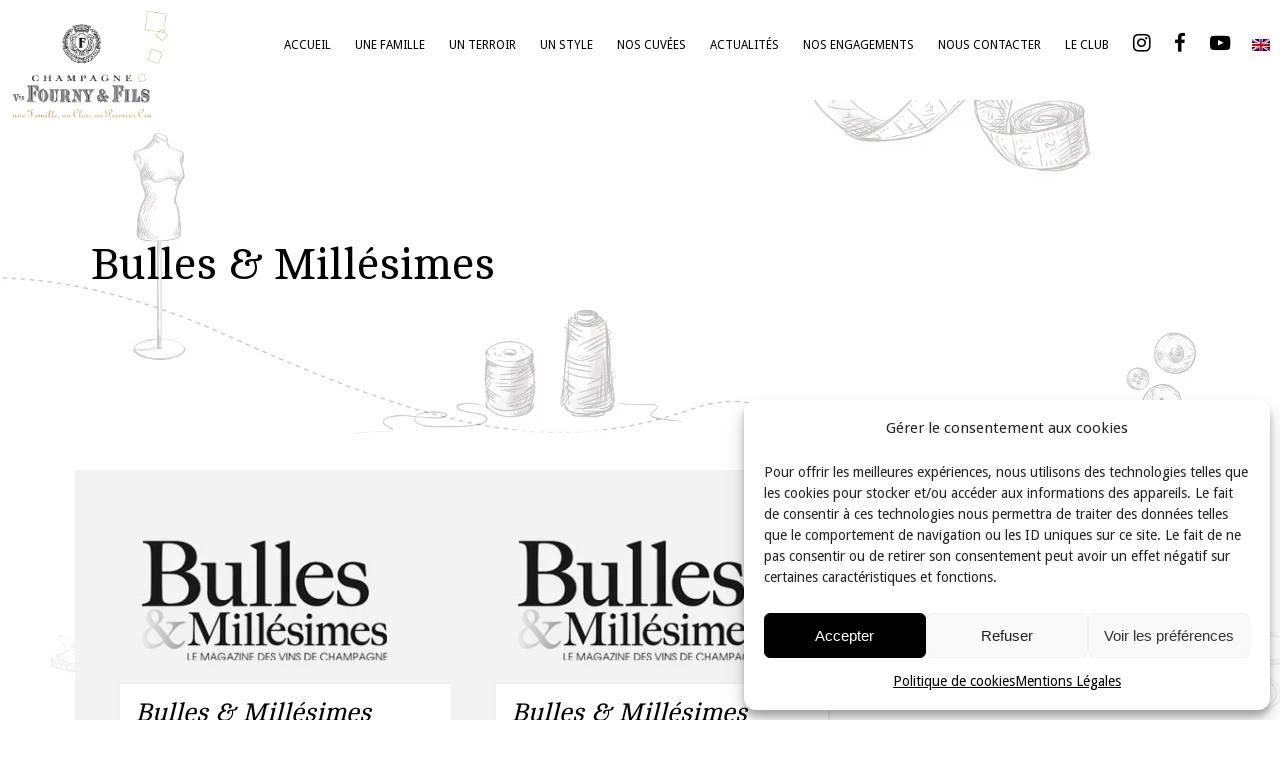

--- FILE ---
content_type: text/html; charset=UTF-8
request_url: https://www.champagne-veuve-fourny.com/category/presse/bulles-millesimes/
body_size: 25597
content:
<!DOCTYPE html>
<html lang="fr-FR">
<head>
			
		<meta charset="UTF-8"/>
		<link rel="profile" href="https://gmpg.org/xfn/11"/>
			
				<meta name="viewport" content="width=device-width,initial-scale=1,user-scalable=yes">
		<meta name='robots' content='index, follow, max-image-preview:large, max-snippet:-1, max-video-preview:-1' />
<link rel="alternate" hreflang="en" href="https://www.champagne-veuve-fourny.com/en/category/reviews/bulles-millesimes/" />
<link rel="alternate" hreflang="fr" href="https://www.champagne-veuve-fourny.com/category/presse/bulles-millesimes/" />
<link rel="alternate" hreflang="x-default" href="https://www.champagne-veuve-fourny.com/category/presse/bulles-millesimes/" />

            <script data-no-defer="1" data-ezscrex="false" data-cfasync="false" data-pagespeed-no-defer data-cookieconsent="ignore">
                var ctPublicFunctions = {"_ajax_nonce":"69dfd5b5cd","_rest_nonce":"60ea757402","_ajax_url":"\/wp-admin\/admin-ajax.php","_rest_url":"https:\/\/www.champagne-veuve-fourny.com\/wp-json\/","data__cookies_type":"native","data__ajax_type":"rest","data__bot_detector_enabled":0,"data__frontend_data_log_enabled":1,"cookiePrefix":"","wprocket_detected":false,"host_url":"www.champagne-veuve-fourny.com","text__ee_click_to_select":"Click to select the whole data","text__ee_original_email":"The complete one is","text__ee_got_it":"Got it","text__ee_blocked":"Blocked","text__ee_cannot_connect":"Cannot connect","text__ee_cannot_decode":"Can not decode email. Unknown reason","text__ee_email_decoder":"CleanTalk email decoder","text__ee_wait_for_decoding":"The magic is on the way!","text__ee_decoding_process":"Please wait a few seconds while we decode the contact data."}
            </script>
        
            <script data-no-defer="1" data-ezscrex="false" data-cfasync="false" data-pagespeed-no-defer data-cookieconsent="ignore">
                var ctPublic = {"_ajax_nonce":"69dfd5b5cd","settings__forms__check_internal":"0","settings__forms__check_external":"0","settings__forms__force_protection":0,"settings__forms__search_test":"1","settings__forms__wc_add_to_cart":"0","settings__data__bot_detector_enabled":0,"settings__sfw__anti_crawler":0,"blog_home":"https:\/\/www.champagne-veuve-fourny.com\/","pixel__setting":"0","pixel__enabled":false,"pixel__url":null,"data__email_check_before_post":"1","data__email_check_exist_post":0,"data__cookies_type":"native","data__key_is_ok":true,"data__visible_fields_required":true,"wl_brandname":"Anti-Spam by CleanTalk","wl_brandname_short":"CleanTalk","ct_checkjs_key":"727dfbfad5fe4f6971ed3645fe9cd46d5ec7bcd46b7d98c83b3062feaef8ed41","emailEncoderPassKey":"ac35716f4b56684a33fcb860e09e9ca5","bot_detector_forms_excluded":"W10=","advancedCacheExists":true,"varnishCacheExists":false,"wc_ajax_add_to_cart":false}
            </script>
        
	<!-- This site is optimized with the Yoast SEO plugin v26.7 - https://yoast.com/wordpress/plugins/seo/ -->
	<title>Archives des Bulles &amp; Millésimes - Champagne Veuve Fourny</title>
	<link rel="canonical" href="https://www.champagne-veuve-fourny.com/category/presse/bulles-millesimes/" />
	<meta property="og:locale" content="fr_FR" />
	<meta property="og:type" content="article" />
	<meta property="og:title" content="Archives des Bulles &amp; Millésimes - Champagne Veuve Fourny" />
	<meta property="og:url" content="https://www.champagne-veuve-fourny.com/category/presse/bulles-millesimes/" />
	<meta property="og:site_name" content="Champagne Veuve Fourny" />
	<meta name="twitter:card" content="summary_large_image" />
	<script type="application/ld+json" class="yoast-schema-graph">{"@context":"https://schema.org","@graph":[{"@type":"CollectionPage","@id":"https://www.champagne-veuve-fourny.com/category/presse/bulles-millesimes/","url":"https://www.champagne-veuve-fourny.com/category/presse/bulles-millesimes/","name":"Archives des Bulles &amp; Millésimes - Champagne Veuve Fourny","isPartOf":{"@id":"https://www.champagne-veuve-fourny.com/#website"},"primaryImageOfPage":{"@id":"https://www.champagne-veuve-fourny.com/category/presse/bulles-millesimes/#primaryimage"},"image":{"@id":"https://www.champagne-veuve-fourny.com/category/presse/bulles-millesimes/#primaryimage"},"thumbnailUrl":"https://www.champagne-veuve-fourny.com/wp-content/uploads/2022/03/article_bulles_et_millesimes_1221.jpg","breadcrumb":{"@id":"https://www.champagne-veuve-fourny.com/category/presse/bulles-millesimes/#breadcrumb"},"inLanguage":"fr-FR"},{"@type":"ImageObject","inLanguage":"fr-FR","@id":"https://www.champagne-veuve-fourny.com/category/presse/bulles-millesimes/#primaryimage","url":"https://www.champagne-veuve-fourny.com/wp-content/uploads/2022/03/article_bulles_et_millesimes_1221.jpg","contentUrl":"https://www.champagne-veuve-fourny.com/wp-content/uploads/2022/03/article_bulles_et_millesimes_1221.jpg","width":1890,"height":1890,"caption":"Freères de terroir - Bulles & Millésimes"},{"@type":"BreadcrumbList","@id":"https://www.champagne-veuve-fourny.com/category/presse/bulles-millesimes/#breadcrumb","itemListElement":[{"@type":"ListItem","position":1,"name":"Accueil","item":"https://www.champagne-veuve-fourny.com/"},{"@type":"ListItem","position":2,"name":"Revue de Presse","item":"https://www.champagne-veuve-fourny.com/category/presse/"},{"@type":"ListItem","position":3,"name":"Bulles &amp; Millésimes"}]},{"@type":"WebSite","@id":"https://www.champagne-veuve-fourny.com/#website","url":"https://www.champagne-veuve-fourny.com/","name":"Champagne Veuve Fourny","description":"","publisher":{"@id":"https://www.champagne-veuve-fourny.com/#organization"},"potentialAction":[{"@type":"SearchAction","target":{"@type":"EntryPoint","urlTemplate":"https://www.champagne-veuve-fourny.com/?s={search_term_string}"},"query-input":{"@type":"PropertyValueSpecification","valueRequired":true,"valueName":"search_term_string"}}],"inLanguage":"fr-FR"},{"@type":"Organization","@id":"https://www.champagne-veuve-fourny.com/#organization","name":"Champagne Veuve Fourny & Fils","url":"https://www.champagne-veuve-fourny.com/","logo":{"@type":"ImageObject","inLanguage":"fr-FR","@id":"https://www.champagne-veuve-fourny.com/#/schema/logo/image/","url":"https://www.champagne-veuve-fourny.com/wp-content/uploads/2019/08/favicon-champagne-veuve-fourny.png","contentUrl":"https://www.champagne-veuve-fourny.com/wp-content/uploads/2019/08/favicon-champagne-veuve-fourny.png","width":512,"height":512,"caption":"Champagne Veuve Fourny & Fils"},"image":{"@id":"https://www.champagne-veuve-fourny.com/#/schema/logo/image/"},"sameAs":["https://www.facebook.com/Champagne-Vve-Fourny-Fils-105573037869603","https://www.instagram.com/champagneveuvefourny/?hl=fr"]}]}</script>
	<!-- / Yoast SEO plugin. -->


<link rel='dns-prefetch' href='//www.champagne-veuve-fourny.com' />
<link rel='dns-prefetch' href='//fonts.googleapis.com' />
<link rel="alternate" type="application/rss+xml" title="Champagne Veuve Fourny &raquo; Flux" href="https://www.champagne-veuve-fourny.com/feed/" />
<link rel="alternate" type="application/rss+xml" title="Champagne Veuve Fourny &raquo; Flux des commentaires" href="https://www.champagne-veuve-fourny.com/comments/feed/" />
<link rel="alternate" type="application/rss+xml" title="Champagne Veuve Fourny &raquo; Flux de la catégorie Bulles &amp; Millésimes" href="https://www.champagne-veuve-fourny.com/category/presse/bulles-millesimes/feed/" />
<link rel="preload" href="https://www.champagne-veuve-fourny.com/wp-content/uploads/2019/08/champagne-veuve-fourny-dark.png" as="image" />
<style id='wp-img-auto-sizes-contain-inline-css' type='text/css'>
img:is([sizes=auto i],[sizes^="auto," i]){contain-intrinsic-size:3000px 1500px}
/*# sourceURL=wp-img-auto-sizes-contain-inline-css */
</style>
<style id='wp-emoji-styles-inline-css' type='text/css'>

	img.wp-smiley, img.emoji {
		display: inline !important;
		border: none !important;
		box-shadow: none !important;
		height: 1em !important;
		width: 1em !important;
		margin: 0 0.07em !important;
		vertical-align: -0.1em !important;
		background: none !important;
		padding: 0 !important;
	}
/*# sourceURL=wp-emoji-styles-inline-css */
</style>
<link rel='stylesheet' id='wp-block-library-css' href='https://www.champagne-veuve-fourny.com/wp-includes/css/dist/block-library/style.min.css' type='text/css' media='all' />
<style id='wp-block-image-inline-css' type='text/css'>
.wp-block-image>a,.wp-block-image>figure>a{display:inline-block}.wp-block-image img{box-sizing:border-box;height:auto;max-width:100%;vertical-align:bottom}@media not (prefers-reduced-motion){.wp-block-image img.hide{visibility:hidden}.wp-block-image img.show{animation:show-content-image .4s}}.wp-block-image[style*=border-radius] img,.wp-block-image[style*=border-radius]>a{border-radius:inherit}.wp-block-image.has-custom-border img{box-sizing:border-box}.wp-block-image.aligncenter{text-align:center}.wp-block-image.alignfull>a,.wp-block-image.alignwide>a{width:100%}.wp-block-image.alignfull img,.wp-block-image.alignwide img{height:auto;width:100%}.wp-block-image .aligncenter,.wp-block-image .alignleft,.wp-block-image .alignright,.wp-block-image.aligncenter,.wp-block-image.alignleft,.wp-block-image.alignright{display:table}.wp-block-image .aligncenter>figcaption,.wp-block-image .alignleft>figcaption,.wp-block-image .alignright>figcaption,.wp-block-image.aligncenter>figcaption,.wp-block-image.alignleft>figcaption,.wp-block-image.alignright>figcaption{caption-side:bottom;display:table-caption}.wp-block-image .alignleft{float:left;margin:.5em 1em .5em 0}.wp-block-image .alignright{float:right;margin:.5em 0 .5em 1em}.wp-block-image .aligncenter{margin-left:auto;margin-right:auto}.wp-block-image :where(figcaption){margin-bottom:1em;margin-top:.5em}.wp-block-image.is-style-circle-mask img{border-radius:9999px}@supports ((-webkit-mask-image:none) or (mask-image:none)) or (-webkit-mask-image:none){.wp-block-image.is-style-circle-mask img{border-radius:0;-webkit-mask-image:url('data:image/svg+xml;utf8,<svg viewBox="0 0 100 100" xmlns="http://www.w3.org/2000/svg"><circle cx="50" cy="50" r="50"/></svg>');mask-image:url('data:image/svg+xml;utf8,<svg viewBox="0 0 100 100" xmlns="http://www.w3.org/2000/svg"><circle cx="50" cy="50" r="50"/></svg>');mask-mode:alpha;-webkit-mask-position:center;mask-position:center;-webkit-mask-repeat:no-repeat;mask-repeat:no-repeat;-webkit-mask-size:contain;mask-size:contain}}:root :where(.wp-block-image.is-style-rounded img,.wp-block-image .is-style-rounded img){border-radius:9999px}.wp-block-image figure{margin:0}.wp-lightbox-container{display:flex;flex-direction:column;position:relative}.wp-lightbox-container img{cursor:zoom-in}.wp-lightbox-container img:hover+button{opacity:1}.wp-lightbox-container button{align-items:center;backdrop-filter:blur(16px) saturate(180%);background-color:#5a5a5a40;border:none;border-radius:4px;cursor:zoom-in;display:flex;height:20px;justify-content:center;opacity:0;padding:0;position:absolute;right:16px;text-align:center;top:16px;width:20px;z-index:100}@media not (prefers-reduced-motion){.wp-lightbox-container button{transition:opacity .2s ease}}.wp-lightbox-container button:focus-visible{outline:3px auto #5a5a5a40;outline:3px auto -webkit-focus-ring-color;outline-offset:3px}.wp-lightbox-container button:hover{cursor:pointer;opacity:1}.wp-lightbox-container button:focus{opacity:1}.wp-lightbox-container button:focus,.wp-lightbox-container button:hover,.wp-lightbox-container button:not(:hover):not(:active):not(.has-background){background-color:#5a5a5a40;border:none}.wp-lightbox-overlay{box-sizing:border-box;cursor:zoom-out;height:100vh;left:0;overflow:hidden;position:fixed;top:0;visibility:hidden;width:100%;z-index:100000}.wp-lightbox-overlay .close-button{align-items:center;cursor:pointer;display:flex;justify-content:center;min-height:40px;min-width:40px;padding:0;position:absolute;right:calc(env(safe-area-inset-right) + 16px);top:calc(env(safe-area-inset-top) + 16px);z-index:5000000}.wp-lightbox-overlay .close-button:focus,.wp-lightbox-overlay .close-button:hover,.wp-lightbox-overlay .close-button:not(:hover):not(:active):not(.has-background){background:none;border:none}.wp-lightbox-overlay .lightbox-image-container{height:var(--wp--lightbox-container-height);left:50%;overflow:hidden;position:absolute;top:50%;transform:translate(-50%,-50%);transform-origin:top left;width:var(--wp--lightbox-container-width);z-index:9999999999}.wp-lightbox-overlay .wp-block-image{align-items:center;box-sizing:border-box;display:flex;height:100%;justify-content:center;margin:0;position:relative;transform-origin:0 0;width:100%;z-index:3000000}.wp-lightbox-overlay .wp-block-image img{height:var(--wp--lightbox-image-height);min-height:var(--wp--lightbox-image-height);min-width:var(--wp--lightbox-image-width);width:var(--wp--lightbox-image-width)}.wp-lightbox-overlay .wp-block-image figcaption{display:none}.wp-lightbox-overlay button{background:none;border:none}.wp-lightbox-overlay .scrim{background-color:#fff;height:100%;opacity:.9;position:absolute;width:100%;z-index:2000000}.wp-lightbox-overlay.active{visibility:visible}@media not (prefers-reduced-motion){.wp-lightbox-overlay.active{animation:turn-on-visibility .25s both}.wp-lightbox-overlay.active img{animation:turn-on-visibility .35s both}.wp-lightbox-overlay.show-closing-animation:not(.active){animation:turn-off-visibility .35s both}.wp-lightbox-overlay.show-closing-animation:not(.active) img{animation:turn-off-visibility .25s both}.wp-lightbox-overlay.zoom.active{animation:none;opacity:1;visibility:visible}.wp-lightbox-overlay.zoom.active .lightbox-image-container{animation:lightbox-zoom-in .4s}.wp-lightbox-overlay.zoom.active .lightbox-image-container img{animation:none}.wp-lightbox-overlay.zoom.active .scrim{animation:turn-on-visibility .4s forwards}.wp-lightbox-overlay.zoom.show-closing-animation:not(.active){animation:none}.wp-lightbox-overlay.zoom.show-closing-animation:not(.active) .lightbox-image-container{animation:lightbox-zoom-out .4s}.wp-lightbox-overlay.zoom.show-closing-animation:not(.active) .lightbox-image-container img{animation:none}.wp-lightbox-overlay.zoom.show-closing-animation:not(.active) .scrim{animation:turn-off-visibility .4s forwards}}@keyframes show-content-image{0%{visibility:hidden}99%{visibility:hidden}to{visibility:visible}}@keyframes turn-on-visibility{0%{opacity:0}to{opacity:1}}@keyframes turn-off-visibility{0%{opacity:1;visibility:visible}99%{opacity:0;visibility:visible}to{opacity:0;visibility:hidden}}@keyframes lightbox-zoom-in{0%{transform:translate(calc((-100vw + var(--wp--lightbox-scrollbar-width))/2 + var(--wp--lightbox-initial-left-position)),calc(-50vh + var(--wp--lightbox-initial-top-position))) scale(var(--wp--lightbox-scale))}to{transform:translate(-50%,-50%) scale(1)}}@keyframes lightbox-zoom-out{0%{transform:translate(-50%,-50%) scale(1);visibility:visible}99%{visibility:visible}to{transform:translate(calc((-100vw + var(--wp--lightbox-scrollbar-width))/2 + var(--wp--lightbox-initial-left-position)),calc(-50vh + var(--wp--lightbox-initial-top-position))) scale(var(--wp--lightbox-scale));visibility:hidden}}
/*# sourceURL=https://www.champagne-veuve-fourny.com/wp-includes/blocks/image/style.min.css */
</style>
<link rel='stylesheet' id='wc-blocks-style-css' href='https://www.champagne-veuve-fourny.com/wp-content/plugins/woocommerce/assets/client/blocks/wc-blocks.css' type='text/css' media='all' />
<style id='global-styles-inline-css' type='text/css'>
:root{--wp--preset--aspect-ratio--square: 1;--wp--preset--aspect-ratio--4-3: 4/3;--wp--preset--aspect-ratio--3-4: 3/4;--wp--preset--aspect-ratio--3-2: 3/2;--wp--preset--aspect-ratio--2-3: 2/3;--wp--preset--aspect-ratio--16-9: 16/9;--wp--preset--aspect-ratio--9-16: 9/16;--wp--preset--color--black: #000000;--wp--preset--color--cyan-bluish-gray: #abb8c3;--wp--preset--color--white: #ffffff;--wp--preset--color--pale-pink: #f78da7;--wp--preset--color--vivid-red: #cf2e2e;--wp--preset--color--luminous-vivid-orange: #ff6900;--wp--preset--color--luminous-vivid-amber: #fcb900;--wp--preset--color--light-green-cyan: #7bdcb5;--wp--preset--color--vivid-green-cyan: #00d084;--wp--preset--color--pale-cyan-blue: #8ed1fc;--wp--preset--color--vivid-cyan-blue: #0693e3;--wp--preset--color--vivid-purple: #9b51e0;--wp--preset--gradient--vivid-cyan-blue-to-vivid-purple: linear-gradient(135deg,rgb(6,147,227) 0%,rgb(155,81,224) 100%);--wp--preset--gradient--light-green-cyan-to-vivid-green-cyan: linear-gradient(135deg,rgb(122,220,180) 0%,rgb(0,208,130) 100%);--wp--preset--gradient--luminous-vivid-amber-to-luminous-vivid-orange: linear-gradient(135deg,rgb(252,185,0) 0%,rgb(255,105,0) 100%);--wp--preset--gradient--luminous-vivid-orange-to-vivid-red: linear-gradient(135deg,rgb(255,105,0) 0%,rgb(207,46,46) 100%);--wp--preset--gradient--very-light-gray-to-cyan-bluish-gray: linear-gradient(135deg,rgb(238,238,238) 0%,rgb(169,184,195) 100%);--wp--preset--gradient--cool-to-warm-spectrum: linear-gradient(135deg,rgb(74,234,220) 0%,rgb(151,120,209) 20%,rgb(207,42,186) 40%,rgb(238,44,130) 60%,rgb(251,105,98) 80%,rgb(254,248,76) 100%);--wp--preset--gradient--blush-light-purple: linear-gradient(135deg,rgb(255,206,236) 0%,rgb(152,150,240) 100%);--wp--preset--gradient--blush-bordeaux: linear-gradient(135deg,rgb(254,205,165) 0%,rgb(254,45,45) 50%,rgb(107,0,62) 100%);--wp--preset--gradient--luminous-dusk: linear-gradient(135deg,rgb(255,203,112) 0%,rgb(199,81,192) 50%,rgb(65,88,208) 100%);--wp--preset--gradient--pale-ocean: linear-gradient(135deg,rgb(255,245,203) 0%,rgb(182,227,212) 50%,rgb(51,167,181) 100%);--wp--preset--gradient--electric-grass: linear-gradient(135deg,rgb(202,248,128) 0%,rgb(113,206,126) 100%);--wp--preset--gradient--midnight: linear-gradient(135deg,rgb(2,3,129) 0%,rgb(40,116,252) 100%);--wp--preset--font-size--small: 13px;--wp--preset--font-size--medium: 20px;--wp--preset--font-size--large: 36px;--wp--preset--font-size--x-large: 42px;--wp--preset--spacing--20: 0.44rem;--wp--preset--spacing--30: 0.67rem;--wp--preset--spacing--40: 1rem;--wp--preset--spacing--50: 1.5rem;--wp--preset--spacing--60: 2.25rem;--wp--preset--spacing--70: 3.38rem;--wp--preset--spacing--80: 5.06rem;--wp--preset--shadow--natural: 6px 6px 9px rgba(0, 0, 0, 0.2);--wp--preset--shadow--deep: 12px 12px 50px rgba(0, 0, 0, 0.4);--wp--preset--shadow--sharp: 6px 6px 0px rgba(0, 0, 0, 0.2);--wp--preset--shadow--outlined: 6px 6px 0px -3px rgb(255, 255, 255), 6px 6px rgb(0, 0, 0);--wp--preset--shadow--crisp: 6px 6px 0px rgb(0, 0, 0);}:where(.is-layout-flex){gap: 0.5em;}:where(.is-layout-grid){gap: 0.5em;}body .is-layout-flex{display: flex;}.is-layout-flex{flex-wrap: wrap;align-items: center;}.is-layout-flex > :is(*, div){margin: 0;}body .is-layout-grid{display: grid;}.is-layout-grid > :is(*, div){margin: 0;}:where(.wp-block-columns.is-layout-flex){gap: 2em;}:where(.wp-block-columns.is-layout-grid){gap: 2em;}:where(.wp-block-post-template.is-layout-flex){gap: 1.25em;}:where(.wp-block-post-template.is-layout-grid){gap: 1.25em;}.has-black-color{color: var(--wp--preset--color--black) !important;}.has-cyan-bluish-gray-color{color: var(--wp--preset--color--cyan-bluish-gray) !important;}.has-white-color{color: var(--wp--preset--color--white) !important;}.has-pale-pink-color{color: var(--wp--preset--color--pale-pink) !important;}.has-vivid-red-color{color: var(--wp--preset--color--vivid-red) !important;}.has-luminous-vivid-orange-color{color: var(--wp--preset--color--luminous-vivid-orange) !important;}.has-luminous-vivid-amber-color{color: var(--wp--preset--color--luminous-vivid-amber) !important;}.has-light-green-cyan-color{color: var(--wp--preset--color--light-green-cyan) !important;}.has-vivid-green-cyan-color{color: var(--wp--preset--color--vivid-green-cyan) !important;}.has-pale-cyan-blue-color{color: var(--wp--preset--color--pale-cyan-blue) !important;}.has-vivid-cyan-blue-color{color: var(--wp--preset--color--vivid-cyan-blue) !important;}.has-vivid-purple-color{color: var(--wp--preset--color--vivid-purple) !important;}.has-black-background-color{background-color: var(--wp--preset--color--black) !important;}.has-cyan-bluish-gray-background-color{background-color: var(--wp--preset--color--cyan-bluish-gray) !important;}.has-white-background-color{background-color: var(--wp--preset--color--white) !important;}.has-pale-pink-background-color{background-color: var(--wp--preset--color--pale-pink) !important;}.has-vivid-red-background-color{background-color: var(--wp--preset--color--vivid-red) !important;}.has-luminous-vivid-orange-background-color{background-color: var(--wp--preset--color--luminous-vivid-orange) !important;}.has-luminous-vivid-amber-background-color{background-color: var(--wp--preset--color--luminous-vivid-amber) !important;}.has-light-green-cyan-background-color{background-color: var(--wp--preset--color--light-green-cyan) !important;}.has-vivid-green-cyan-background-color{background-color: var(--wp--preset--color--vivid-green-cyan) !important;}.has-pale-cyan-blue-background-color{background-color: var(--wp--preset--color--pale-cyan-blue) !important;}.has-vivid-cyan-blue-background-color{background-color: var(--wp--preset--color--vivid-cyan-blue) !important;}.has-vivid-purple-background-color{background-color: var(--wp--preset--color--vivid-purple) !important;}.has-black-border-color{border-color: var(--wp--preset--color--black) !important;}.has-cyan-bluish-gray-border-color{border-color: var(--wp--preset--color--cyan-bluish-gray) !important;}.has-white-border-color{border-color: var(--wp--preset--color--white) !important;}.has-pale-pink-border-color{border-color: var(--wp--preset--color--pale-pink) !important;}.has-vivid-red-border-color{border-color: var(--wp--preset--color--vivid-red) !important;}.has-luminous-vivid-orange-border-color{border-color: var(--wp--preset--color--luminous-vivid-orange) !important;}.has-luminous-vivid-amber-border-color{border-color: var(--wp--preset--color--luminous-vivid-amber) !important;}.has-light-green-cyan-border-color{border-color: var(--wp--preset--color--light-green-cyan) !important;}.has-vivid-green-cyan-border-color{border-color: var(--wp--preset--color--vivid-green-cyan) !important;}.has-pale-cyan-blue-border-color{border-color: var(--wp--preset--color--pale-cyan-blue) !important;}.has-vivid-cyan-blue-border-color{border-color: var(--wp--preset--color--vivid-cyan-blue) !important;}.has-vivid-purple-border-color{border-color: var(--wp--preset--color--vivid-purple) !important;}.has-vivid-cyan-blue-to-vivid-purple-gradient-background{background: var(--wp--preset--gradient--vivid-cyan-blue-to-vivid-purple) !important;}.has-light-green-cyan-to-vivid-green-cyan-gradient-background{background: var(--wp--preset--gradient--light-green-cyan-to-vivid-green-cyan) !important;}.has-luminous-vivid-amber-to-luminous-vivid-orange-gradient-background{background: var(--wp--preset--gradient--luminous-vivid-amber-to-luminous-vivid-orange) !important;}.has-luminous-vivid-orange-to-vivid-red-gradient-background{background: var(--wp--preset--gradient--luminous-vivid-orange-to-vivid-red) !important;}.has-very-light-gray-to-cyan-bluish-gray-gradient-background{background: var(--wp--preset--gradient--very-light-gray-to-cyan-bluish-gray) !important;}.has-cool-to-warm-spectrum-gradient-background{background: var(--wp--preset--gradient--cool-to-warm-spectrum) !important;}.has-blush-light-purple-gradient-background{background: var(--wp--preset--gradient--blush-light-purple) !important;}.has-blush-bordeaux-gradient-background{background: var(--wp--preset--gradient--blush-bordeaux) !important;}.has-luminous-dusk-gradient-background{background: var(--wp--preset--gradient--luminous-dusk) !important;}.has-pale-ocean-gradient-background{background: var(--wp--preset--gradient--pale-ocean) !important;}.has-electric-grass-gradient-background{background: var(--wp--preset--gradient--electric-grass) !important;}.has-midnight-gradient-background{background: var(--wp--preset--gradient--midnight) !important;}.has-small-font-size{font-size: var(--wp--preset--font-size--small) !important;}.has-medium-font-size{font-size: var(--wp--preset--font-size--medium) !important;}.has-large-font-size{font-size: var(--wp--preset--font-size--large) !important;}.has-x-large-font-size{font-size: var(--wp--preset--font-size--x-large) !important;}
/*# sourceURL=global-styles-inline-css */
</style>

<style id='classic-theme-styles-inline-css' type='text/css'>
/*! This file is auto-generated */
.wp-block-button__link{color:#fff;background-color:#32373c;border-radius:9999px;box-shadow:none;text-decoration:none;padding:calc(.667em + 2px) calc(1.333em + 2px);font-size:1.125em}.wp-block-file__button{background:#32373c;color:#fff;text-decoration:none}
/*# sourceURL=/wp-includes/css/classic-themes.min.css */
</style>
<style id='age-gate-custom-inline-css' type='text/css'>
:root{--ag-background-image-position: center center;--ag-background-image-opacity: 1;--ag-blur: 5px;}
/*# sourceURL=age-gate-custom-inline-css */
</style>
<link rel='stylesheet' id='age-gate-css' href='https://www.champagne-veuve-fourny.com/wp-content/plugins/age-gate/dist/main.css' type='text/css' media='all' />
<style id='age-gate-options-inline-css' type='text/css'>
:root{--ag-background-image-position: center center;--ag-background-image-opacity: 1;--ag-blur: 5px;}
/*# sourceURL=age-gate-options-inline-css */
</style>
<link rel='stylesheet' id='cleantalk-public-css-css' href='https://www.champagne-veuve-fourny.com/wp-content/plugins/cleantalk-spam-protect/css/cleantalk-public.min.css' type='text/css' media='all' />
<link rel='stylesheet' id='cleantalk-email-decoder-css-css' href='https://www.champagne-veuve-fourny.com/wp-content/plugins/cleantalk-spam-protect/css/cleantalk-email-decoder.min.css' type='text/css' media='all' />
<link rel='stylesheet' id='contact-form-7-css' href='https://www.champagne-veuve-fourny.com/wp-content/plugins/contact-form-7/includes/css/styles.css' type='text/css' media='all' />
<link rel='stylesheet' id='rs-plugin-settings-css' href='https://www.champagne-veuve-fourny.com/wp-content/plugins/revslider/public/assets/css/settings.css' type='text/css' media='all' />
<style id='rs-plugin-settings-inline-css' type='text/css'>
#rs-demo-id {}
/*# sourceURL=rs-plugin-settings-inline-css */
</style>
<style id='woocommerce-inline-inline-css' type='text/css'>
.woocommerce form .form-row .required { visibility: visible; }
/*# sourceURL=woocommerce-inline-inline-css */
</style>
<link rel='stylesheet' id='cmplz-general-css' href='https://www.champagne-veuve-fourny.com/wp-content/plugins/complianz-gdpr-premium/assets/css/cookieblocker.min.css' type='text/css' media='all' />
<link rel='stylesheet' id='apu-wc-style-css' href='https://www.champagne-veuve-fourny.com/wp-content/plugins/agence-preambulles-utils/woocommerce/assets/css/style.css' type='text/css' media='all' />
<link rel='stylesheet' id='penumbra-edge-default-style-css' href='https://www.champagne-veuve-fourny.com/wp-content/themes/penumbrawp/style.css' type='text/css' media='all' />
<link rel='stylesheet' id='penumbra-edge-modules-css' href='https://www.champagne-veuve-fourny.com/wp-content/themes/penumbrawp/assets/css/modules.min.css' type='text/css' media='all' />
<link rel='stylesheet' id='edgtf-font-awesome-css' href='https://www.champagne-veuve-fourny.com/wp-content/themes/penumbrawp/assets/css/font-awesome/css/font-awesome.min.css' type='text/css' media='all' />
<link rel='stylesheet' id='edgtf-font-elegant-css' href='https://www.champagne-veuve-fourny.com/wp-content/themes/penumbrawp/assets/css/elegant-icons/style.min.css' type='text/css' media='all' />
<link rel='stylesheet' id='edgtf-ion-icons-css' href='https://www.champagne-veuve-fourny.com/wp-content/themes/penumbrawp/assets/css/ion-icons/css/ionicons.min.css' type='text/css' media='all' />
<link rel='stylesheet' id='edgtf-linea-icons-css' href='https://www.champagne-veuve-fourny.com/wp-content/themes/penumbrawp/assets/css/linea-icons/style.css' type='text/css' media='all' />
<link rel='stylesheet' id='edgtf-linear-icons-css' href='https://www.champagne-veuve-fourny.com/wp-content/themes/penumbrawp/assets/css/linear-icons/style.css' type='text/css' media='all' />
<link rel='stylesheet' id='edgtf-simple-line-icons-css' href='https://www.champagne-veuve-fourny.com/wp-content/themes/penumbrawp/assets/css/simple-line-icons/simple-line-icons.css' type='text/css' media='all' />
<link rel='stylesheet' id='edgtf-dripicons-css' href='https://www.champagne-veuve-fourny.com/wp-content/themes/penumbrawp/assets/css/dripicons/dripicons.css' type='text/css' media='all' />
<link rel='stylesheet' id='mediaelement-css' href='https://www.champagne-veuve-fourny.com/wp-includes/js/mediaelement/mediaelementplayer-legacy.min.css' type='text/css' media='all' />
<link rel='stylesheet' id='wp-mediaelement-css' href='https://www.champagne-veuve-fourny.com/wp-includes/js/mediaelement/wp-mediaelement.min.css' type='text/css' media='all' />
<link rel='stylesheet' id='penumbra-edge-style-dynamic-css' href='https://www.champagne-veuve-fourny.com/wp-content/themes/penumbrawp/assets/css/style_dynamic.css' type='text/css' media='all' />
<link rel='stylesheet' id='penumbra-edge-modules-responsive-css' href='https://www.champagne-veuve-fourny.com/wp-content/themes/penumbrawp/assets/css/modules-responsive.min.css' type='text/css' media='all' />
<link rel='stylesheet' id='penumbra-edge-style-dynamic-responsive-css' href='https://www.champagne-veuve-fourny.com/wp-content/themes/penumbrawp/assets/css/style_dynamic_responsive.css' type='text/css' media='all' />
<link rel='stylesheet' id='penumbra-edge-google-fonts-css' href='https://fonts.googleapis.com/css?family=Open+Sans%3A300%2C400%2C700%7CPlayfair+Display%3A300%2C400%2C700%7CRoboto%3A300%2C400%2C700%7CDroid+Sans%3A300%2C400%2C700&#038;subset=latin-ext' type='text/css' media='all' />
<link rel='stylesheet' id='__EPYT__style-css' href='https://www.champagne-veuve-fourny.com/wp-content/plugins/youtube-embed-plus/styles/ytprefs.min.css' type='text/css' media='all' />
<style id='__EPYT__style-inline-css' type='text/css'>

                .epyt-gallery-thumb {
                        width: 33.333%;
                }
                
/*# sourceURL=__EPYT__style-inline-css */
</style>
<link rel='stylesheet' id='fourny-style-css' href='https://www.champagne-veuve-fourny.com/wp-content/themes/fourny/style.css' type='text/css' media='all' />
<script type="text/javascript" src="https://www.champagne-veuve-fourny.com/wp-content/plugins/cleantalk-spam-protect/js/apbct-public-bundle_gathering.min.js" id="apbct-public-bundle_gathering.min-js-js"></script>
<script type="text/javascript" src="https://www.champagne-veuve-fourny.com/wp-includes/js/jquery/jquery.min.js" id="jquery-core-js"></script>
<script type="text/javascript" src="https://www.champagne-veuve-fourny.com/wp-includes/js/jquery/jquery-migrate.min.js" id="jquery-migrate-js"></script>
<script type="text/javascript" src="https://www.champagne-veuve-fourny.com/wp-content/plugins/revslider/public/assets/js/jquery.themepunch.tools.min.js" id="tp-tools-js"></script>
<script type="text/javascript" src="https://www.champagne-veuve-fourny.com/wp-content/plugins/revslider/public/assets/js/jquery.themepunch.revolution.min.js" id="revmin-js"></script>
<script type="text/javascript" src="https://www.champagne-veuve-fourny.com/wp-content/plugins/woocommerce/assets/js/jquery-blockui/jquery.blockUI.min.js" id="wc-jquery-blockui-js" data-wp-strategy="defer"></script>
<script type="text/javascript" src="https://www.champagne-veuve-fourny.com/wp-content/plugins/woocommerce/assets/js/js-cookie/js.cookie.min.js" id="wc-js-cookie-js" defer="defer" data-wp-strategy="defer"></script>
<script type="text/javascript" id="woocommerce-js-extra">
/* <![CDATA[ */
var woocommerce_params = {"ajax_url":"/wp-admin/admin-ajax.php","wc_ajax_url":"/?wc-ajax=%%endpoint%%","i18n_password_show":"Afficher le mot de passe","i18n_password_hide":"Masquer le mot de passe"};
//# sourceURL=woocommerce-js-extra
/* ]]> */
</script>
<script type="text/javascript" src="https://www.champagne-veuve-fourny.com/wp-content/plugins/woocommerce/assets/js/frontend/woocommerce.min.js" id="woocommerce-js" defer="defer" data-wp-strategy="defer"></script>
<script type="text/javascript" id="wc-add-to-cart-js-extra">
/* <![CDATA[ */
var wc_add_to_cart_params = {"ajax_url":"/wp-admin/admin-ajax.php","wc_ajax_url":"/?wc-ajax=%%endpoint%%","i18n_view_cart":"Voir le panier","cart_url":"https://www.champagne-veuve-fourny.com/panier/","is_cart":"","cart_redirect_after_add":"no"};
//# sourceURL=wc-add-to-cart-js-extra
/* ]]> */
</script>
<script type="text/javascript" src="https://www.champagne-veuve-fourny.com/wp-content/plugins/woocommerce/assets/js/frontend/add-to-cart.min.js" id="wc-add-to-cart-js" data-wp-strategy="defer"></script>
<script type="text/javascript" src="https://www.champagne-veuve-fourny.com/wp-content/plugins/js_composer/assets/js/vendors/woocommerce-add-to-cart.js" id="vc_woocommerce-add-to-cart-js-js"></script>
<script type="text/javascript" src="https://www.champagne-veuve-fourny.com/wp-content/plugins/woocommerce/assets/js/select2/select2.full.min.js" id="wc-select2-js" defer="defer" data-wp-strategy="defer"></script>
<script type="text/javascript" id="__ytprefs__-js-extra">
/* <![CDATA[ */
var _EPYT_ = {"ajaxurl":"https://www.champagne-veuve-fourny.com/wp-admin/admin-ajax.php","security":"b878931cb7","gallery_scrolloffset":"20","eppathtoscripts":"https://www.champagne-veuve-fourny.com/wp-content/plugins/youtube-embed-plus/scripts/","eppath":"https://www.champagne-veuve-fourny.com/wp-content/plugins/youtube-embed-plus/","epresponsiveselector":"[\"iframe.__youtube_prefs_widget__\"]","epdovol":"1","version":"14.2.4","evselector":"iframe.__youtube_prefs__[src], iframe[src*=\"youtube.com/embed/\"], iframe[src*=\"youtube-nocookie.com/embed/\"]","ajax_compat":"","maxres_facade":"eager","ytapi_load":"light","pause_others":"","stopMobileBuffer":"1","facade_mode":"","not_live_on_channel":""};
//# sourceURL=__ytprefs__-js-extra
/* ]]> */
</script>
<script type="text/javascript" src="https://www.champagne-veuve-fourny.com/wp-content/plugins/youtube-embed-plus/scripts/ytprefs.min.js" id="__ytprefs__-js"></script>
<link rel="https://api.w.org/" href="https://www.champagne-veuve-fourny.com/wp-json/" /><link rel="alternate" title="JSON" type="application/json" href="https://www.champagne-veuve-fourny.com/wp-json/wp/v2/categories/14" /><meta name="generator" content="WPML ver:4.8.6 stt:1,4;" />

<style data-eae-name="Rct9__">.__eae_cssd, .Rct9__ {unicode-bidi: bidi-override;direction: rtl;}</style>

<script> var __eae_open = function (str) { document.location.href = __eae_decode(str); }; var __eae_decode = function (str) { return str.replace(/[a-zA-Z]/g, function(c) { return String.fromCharCode( (c <= "Z" ? 90 : 122) >= (c = c.charCodeAt(0) + 13) ? c : c - 26 ); }); }; var __eae_decode_emails = function () { var __eae_emails = document.querySelectorAll(".__eae_r13"); for (var i = 0; i < __eae_emails.length; i++) { __eae_emails[i].textContent = __eae_decode(__eae_emails[i].textContent); } }; if (document.readyState !== "loading") { __eae_decode_emails(); } else if (document.addEventListener) { document.addEventListener("DOMContentLoaded", __eae_decode_emails); } else { document.attachEvent("onreadystatechange", function () { if (document.readyState !== "loading") __eae_decode_emails(); }); } var ALRigPT__DNHCI_ = function (str) { var r = function (a, d) { var map = "!\"#$%&'()*+,-./0123456789:;<=>?@ABCDEFGHIJKLMNOPQRSTUVWXYZ[\\]^_`abcdefghijklmnopqrstuvwxyz{|}~"; for (var i = 0; i < a.length; i++) { var pos = map.indexOf(a[i]); d += pos >= 0 ? map[(pos + 47) % 94] : a[i]; } return d; }; window.location.href = r(str, ""); }; document.addEventListener("copy", function (event) { if ( NodeList.prototype.forEach === undefined || Array.from === undefined || String.prototype.normalize === undefined || ! event.clipboardData ) { return; } var encoded = []; var copiedText = window.getSelection().toString().trim(); document.querySelectorAll( "." + document.querySelector("style[data-eae-name]").dataset.eaeName ).forEach(function (item) { encoded.push(item.innerText.trim()); }); if (! encoded.length) { return; } encoded.filter(function (value, index, self) { return self.indexOf(value) === index; }).map(function (item) { return { original: new RegExp(item.replace(/[-\/\\^$*+?.()|[\]{}]/g, "\\$&"), "ig"), reverse: Array.from(item.normalize("NFC")) .reverse() .join('') .replace(/[()]/g, "__eae__") }; }).forEach(function (item) { copiedText = copiedText.replace( item.original, item.reverse.replace("__eae__", "(").replace("__eae__", ")") ) }); event.clipboardData.setData("text/plain", copiedText); event.preventDefault(); }); </script>
			<style>.cmplz-hidden {
					display: none !important;
				}</style>	<noscript><style>.woocommerce-product-gallery{ opacity: 1 !important; }</style></noscript>
	<meta name="generator" content="Powered by WPBakery Page Builder - drag and drop page builder for WordPress."/>
<meta name="generator" content="Powered by Slider Revolution 5.4.8.3 - responsive, Mobile-Friendly Slider Plugin for WordPress with comfortable drag and drop interface." />
<link rel="icon" href="https://www.champagne-veuve-fourny.com/wp-content/uploads/2019/08/cropped-favicon-champagne-veuve-fourny-32x32.png" sizes="32x32" />
<link rel="icon" href="https://www.champagne-veuve-fourny.com/wp-content/uploads/2019/08/cropped-favicon-champagne-veuve-fourny-192x192.png" sizes="192x192" />
<link rel="apple-touch-icon" href="https://www.champagne-veuve-fourny.com/wp-content/uploads/2019/08/cropped-favicon-champagne-veuve-fourny-180x180.png" />
<meta name="msapplication-TileImage" content="https://www.champagne-veuve-fourny.com/wp-content/uploads/2019/08/cropped-favicon-champagne-veuve-fourny-270x270.png" />
<script type="text/javascript">function setREVStartSize(e){									
						try{ e.c=jQuery(e.c);var i=jQuery(window).width(),t=9999,r=0,n=0,l=0,f=0,s=0,h=0;
							if(e.responsiveLevels&&(jQuery.each(e.responsiveLevels,function(e,f){f>i&&(t=r=f,l=e),i>f&&f>r&&(r=f,n=e)}),t>r&&(l=n)),f=e.gridheight[l]||e.gridheight[0]||e.gridheight,s=e.gridwidth[l]||e.gridwidth[0]||e.gridwidth,h=i/s,h=h>1?1:h,f=Math.round(h*f),"fullscreen"==e.sliderLayout){var u=(e.c.width(),jQuery(window).height());if(void 0!=e.fullScreenOffsetContainer){var c=e.fullScreenOffsetContainer.split(",");if (c) jQuery.each(c,function(e,i){u=jQuery(i).length>0?u-jQuery(i).outerHeight(!0):u}),e.fullScreenOffset.split("%").length>1&&void 0!=e.fullScreenOffset&&e.fullScreenOffset.length>0?u-=jQuery(window).height()*parseInt(e.fullScreenOffset,0)/100:void 0!=e.fullScreenOffset&&e.fullScreenOffset.length>0&&(u-=parseInt(e.fullScreenOffset,0))}f=u}else void 0!=e.minHeight&&f<e.minHeight&&(f=e.minHeight);e.c.closest(".rev_slider_wrapper").css({height:f})					
						}catch(d){console.log("Failure at Presize of Slider:"+d)}						
					};</script>
<noscript><style> .wpb_animate_when_almost_visible { opacity: 1; }</style></noscript></head>
<body data-rsssl=1 data-cmplz=1 class="archive category category-bulles-millesimes category-14 wp-theme-penumbrawp wp-child-theme-fourny freres-de-terroir theme-penumbrawp edgt-core-1.2.1 woocommerce-no-js post-freres-de-terroir fourny-child-ver-1.0.0 penumbrawp-ver-1.5 edgtf-smooth-page-transitions edgtf-smooth-page-transitions-fadeout edgtf-grid-1300 edgtf-theme-light-skin edgtf-no-behavior edgtf-dropdown-animate-height edgtf-header-standard edgtf-menu-area-shadow-disable edgtf-menu-area-in-grid-shadow-disable edgtf-menu-area-border-disable edgtf-menu-area-in-grid-border-disable edgtf-logo-area-border-disable edgtf-logo-area-in-grid-border-disable edgtf-header-vertical-shadow-disable edgtf-header-vertical-border-disable edgtf-woocommerce-columns-4 edgtf-woo-normal-space edgtf-woo-pl-info-below-image edgtf-woo-single-thumb-below-image edgtf-woo-single-has-pretty-photo edgtf-default-mobile-header edgtf-sticky-up-mobile-header wpb-js-composer js-comp-ver-6.0.3 vc_responsive" itemscope itemtype="http://schema.org/WebPage">
	
    <div class="edgtf-wrapper">
        <div class="edgtf-wrapper-inner">
            
<header class="edgtf-page-header">
		
				
	<div class="edgtf-menu-area edgtf-menu-right">
				
						
			<div class="edgtf-vertical-align-containers">
				<div class="edgtf-position-left">
					<div class="edgtf-position-left-inner">
						

<div class="edgtf-logo-wrapper">
    <a itemprop="url" href="https://www.champagne-veuve-fourny.com/" style="height: 176px;">
        <img itemprop="image" class="edgtf-normal-logo" src="https://www.champagne-veuve-fourny.com/wp-content/uploads/2021/03/Logo-Fourny_Noir.png" width="446" height="353"  alt="logo"/>        <img itemprop="image" class="edgtf-dark-logo" src="https://www.champagne-veuve-fourny.com/wp-content/uploads/2021/03/Logo-Fourny.png" width="446" height="353"  alt="dark logo"/>        <img itemprop="image" class="edgtf-light-logo" src="https://www.champagne-veuve-fourny.com/wp-content/uploads/2021/03/Logo-Fourny_Noir.png" width="446" height="353"  alt="light logo"/>    </a>
</div>

											</div>
				</div>
								<div class="edgtf-position-right">
					<div class="edgtf-position-right-inner">
													
<nav class="edgtf-main-menu edgtf-drop-down edgtf-default-nav">
    <ul id="menu-main" class="clearfix"><li id="nav-menu-item-1373" class="menu-item menu-item-type-post_type menu-item-object-page menu-item-home  narrow"><a title="Accueil" href="https://www.champagne-veuve-fourny.com/" class=""><span class="item_outer"><span class="item_text">Accueil</span></span></a></li>
<li id="nav-menu-item-26" class="menu-item menu-item-type-post_type menu-item-object-page  narrow"><a title="Une Famille" href="https://www.champagne-veuve-fourny.com/une-famille/" class=""><span class="item_outer"><span class="item_text">Une Famille</span></span></a></li>
<li id="nav-menu-item-25" class="menu-item menu-item-type-post_type menu-item-object-page  narrow"><a title="Un Terroir" href="https://www.champagne-veuve-fourny.com/un-terroir/" class=""><span class="item_outer"><span class="item_text">Un Terroir</span></span></a></li>
<li id="nav-menu-item-24" class="menu-item menu-item-type-post_type menu-item-object-page  narrow"><a title="Un Style" href="https://www.champagne-veuve-fourny.com/un-style/" class=""><span class="item_outer"><span class="item_text">Un Style</span></span></a></li>
<li id="nav-menu-item-1463" class="wc-only-link menu-item menu-item-type-post_type menu-item-object-page menu-item-has-children  has_sub narrow"><a title="Nos Cuvées" href="#" class=""><span class="item_outer"><span class="item_text">Nos Cuvées</span><i class="edgtf-menu-arrow fa fa-angle-down"></i></span></a>
<div class="second"><div class="inner"><ul>
	<li id="nav-menu-item-1471" class="menu-item menu-item-type-post_type menu-item-object-product"><a title="Brut Nature" href="https://www.champagne-veuve-fourny.com/cuvee/brut-nature/" class=""><span class="item_outer"><span class="item_text">Brut Nature</span></span></a></li>
	<li id="nav-menu-item-1470" class="menu-item menu-item-type-post_type menu-item-object-product"><a title="Blanc de Blancs" href="https://www.champagne-veuve-fourny.com/cuvee/blanc-de-blancs/" class=""><span class="item_outer"><span class="item_text">Blanc de Blancs</span></span></a></li>
	<li id="nav-menu-item-1467" class="menu-item menu-item-type-post_type menu-item-object-product"><a title="Grande Réserve" href="https://www.champagne-veuve-fourny.com/cuvee/grands-terroirs/" class=""><span class="item_outer"><span class="item_text">Les Grands Terroirs de Vve Fourny et Fils</span></span></a></li>
	<li id="nav-menu-item-23556" class="menu-item menu-item-type-post_type menu-item-object-product"><a title="Monts de Vertus 2017" href="https://www.champagne-veuve-fourny.com/cuvee/monts-de-vertus-2017/" class=""><span class="item_outer"><span class="item_text">Monts de Vertus 2017</span></span></a></li>
	<li id="nav-menu-item-1469" class="menu-item menu-item-type-post_type menu-item-object-product"><a title="Rosé" href="https://www.champagne-veuve-fourny.com/cuvee/rose/" class=""><span class="item_outer"><span class="item_text">Rosé</span></span></a></li>
	<li id="nav-menu-item-1472" class="menu-item menu-item-type-post_type menu-item-object-product"><a title="Cuvée “R”" href="https://www.champagne-veuve-fourny.com/cuvee/cuvee-r/" class=""><span class="item_outer"><span class="item_text">Cuvée “R”</span></span></a></li>
	<li id="nav-menu-item-23555" class="menu-item menu-item-type-post_type menu-item-object-product"><a title="Rosé “Vinothèque” MV17" href="https://www.champagne-veuve-fourny.com/cuvee/rose-vinotheque-mv17/" class=""><span class="item_outer"><span class="item_text">Rosé “Vinothèque” MV17</span></span></a></li>
	<li id="nav-menu-item-19779" class="menu-item menu-item-type-post_type menu-item-object-product"><a title="Clos Faubourg Notre Dame 2014" href="https://www.champagne-veuve-fourny.com/cuvee/clos-faubourg-notre-dame-2014/" class=""><span class="item_outer"><span class="item_text">Clos Faubourg Notre Dame 2014</span></span></a></li>
	<li id="nav-menu-item-1464" class="menu-item menu-item-type-post_type menu-item-object-product"><a title="Rosé “Les Monts de Vertus”" href="https://www.champagne-veuve-fourny.com/cuvee/rose-de-saignee/" class=""><span class="item_outer"><span class="item_text">Rosé de saignée</span></span></a></li>
	<li id="nav-menu-item-15338" class="menu-item menu-item-type-post_type menu-item-object-product"><a title="Monts de Vertus 2014 &#8211; Magnum" href="https://www.champagne-veuve-fourny.com/cuvee/monts-de-vertus-2014-magnum/" class=""><span class="item_outer"><span class="item_text">Monts de Vertus 2014 – Magnum</span></span></a></li>
	<li id="nav-menu-item-20250" class="menu-item menu-item-type-post_type menu-item-object-product"><a title="Grand Millésime 2002" href="https://www.champagne-veuve-fourny.com/cuvee/grand-millesime-2002/" class=""><span class="item_outer"><span class="item_text">Grand Millésime 2002</span></span></a></li>
	<li id="nav-menu-item-10923" class="menu-item menu-item-type-post_type menu-item-object-product"><a title="Rosé “Vinothèque” MV2000 &#8211; Magnum" href="https://www.champagne-veuve-fourny.com/cuvee/rose-vinotheque-mv2000-magnum/" class=""><span class="item_outer"><span class="item_text">Rosé “Vinothèque” MV2000 – Magnum</span></span></a></li>
</ul></div></div>
</li>
<li id="nav-menu-item-5814" class="menu-item menu-item-type-custom menu-item-object-custom menu-item-has-children  has_sub narrow"><a title="Actualités" href="#" class=""><span class="item_outer"><span class="item_text">Actualités</span><i class="edgtf-menu-arrow fa fa-angle-down"></i></span></a>
<div class="second"><div class="inner"><ul>
	<li id="nav-menu-item-5813" class="menu-item menu-item-type-post_type menu-item-object-page"><a title="Nos Vidéos" href="https://www.champagne-veuve-fourny.com/nos-videos/" class=""><span class="item_outer"><span class="item_text">Nos Vidéos</span></span></a></li>
	<li id="nav-menu-item-23" class="menu-item menu-item-type-post_type menu-item-object-page current_page_parent"><a title="Nos Actualités" href="https://www.champagne-veuve-fourny.com/actualites/" class=""><span class="item_outer"><span class="item_text">Nos Actualités</span></span></a></li>
</ul></div></div>
</li>
<li id="nav-menu-item-1377" class="menu-item menu-item-type-post_type menu-item-object-page  narrow"><a title="Nos Engagements" href="https://www.champagne-veuve-fourny.com/nos-engagements/" class=""><span class="item_outer"><span class="item_text">Nos Engagements</span></span></a></li>
<li id="nav-menu-item-22" class="menu-item menu-item-type-post_type menu-item-object-page  narrow"><a title="Nous Contacter" href="https://www.champagne-veuve-fourny.com/nous-contacter/" class=""><span class="item_outer"><span class="item_text">Nous Contacter</span></span></a></li>
<li id="nav-menu-item-1485" class="menu-item menu-item-type-post_type menu-item-object-page  narrow"><a title="Le Club" href="https://www.champagne-veuve-fourny.com/mon-compte/" class=""><span class="item_outer"><span class="item_text">Le Club</span></span></a></li>
<li id="nav-menu-item-4462" class="item-icon menu-item menu-item-type-custom menu-item-object-custom  narrow"><a title="Instagram" target="_blank" href="https://www.instagram.com/champagneveuvefourny" class=""><span class="item_outer"><span class="item_text"><i class="fa fa-instagram" aria-hidden="true"></i></span></span></a></li>
<li id="nav-menu-item-4463" class="item-icon menu-item menu-item-type-custom menu-item-object-custom  narrow"><a title="Facebook" target="_blank" href="https://www.facebook.com/Champagne-Vve-Fourny-Fils-105573037869603" class=""><span class="item_outer"><span class="item_text"><i class="fa fa-facebook" aria-hidden="true"></i></span></span></a></li>
<li id="nav-menu-item-5883" class="item-icon menu-item menu-item-type-custom menu-item-object-custom  narrow"><a title="Youtube" target="_blank" href="https://www.youtube.com/channel/UCh1_sK9YFmaZdwhZDokbqPA" class=""><span class="item_outer"><span class="item_text"><i class="fa fa-youtube-play" aria-hidden="true"></i></span></span></a></li>
<li id="nav-menu-item-wpml-ls-2-en" class="menu-item wpml-ls-slot-2 wpml-ls-item wpml-ls-item-en wpml-ls-menu-item wpml-ls-first-item wpml-ls-last-item menu-item-type-wpml_ls_menu_item menu-item-object-wpml_ls_menu_item  narrow"><a title="Passer à Anglais" href="https://www.champagne-veuve-fourny.com/en/category/reviews/bulles-millesimes/" class=""><span class="item_outer"><span class="menu_icon_wrapper"><i class="menu_icon  fa"></i></span><span class="item_text"><img
            class="wpml-ls-flag"
            src="https://www.champagne-veuve-fourny.com/wp-content/plugins/sitepress-multilingual-cms/res/flags/en.png"
            alt="Anglais"
            
            
    /><i class="edgtf-menu-featured-icon fa"></i></span></span></a></li>
</ul></nav>

																	</div>
				</div>
			</div>
			
			</div>
			
		
		
	</header>


<header class="edgtf-mobile-header">
		
	<div class="edgtf-mobile-header-inner">
		<div class="edgtf-mobile-header-holder">
			<div class="edgtf-grid">
				<div class="edgtf-vertical-align-containers">
					<div class="edgtf-vertical-align-containers">

						<div class="edgtf-position-left">
							<div class="edgtf-position-left-inner">
								

<div class="edgtf-mobile-logo-wrapper">
    <a itemprop="url" href="https://www.champagne-veuve-fourny.com/" style="height: 176px">
        <img itemprop="image" src="https://www.champagne-veuve-fourny.com/wp-content/uploads/2021/03/Logo-Fourny_Noir.png" width="446" height="353"  alt="Mobile Logo"/>
    </a>
</div>

							</div>
						</div>
						
						<div class="edgtf-position-center">
							<div class="edgtf-position-center-inner">
								
							</div>
						</div>

						<div class="edgtf-position-right">
							<div class="edgtf-position-right-inner">

								
																	<div class="edgtf-mobile-menu-opener">
										<a href="javascript:void(0)">
											<span class="edgtf-mobile-menu-icon">
												<span aria-hidden="true" class="edgtf-icon-font-elegant icon_menu" ></span>											</span>
																					</a>
									</div>
															</div>
						</div>
						
					</div>
				</div>
			</div>
		</div>
		
    <nav class="edgtf-mobile-nav">
        <div class="edgtf-grid">
            <ul id="menu-main-1" class="clearfix"><li id="mobile-menu-item-1373" class="menu-item menu-item-type-post_type menu-item-object-page menu-item-home"><a title="Accueil" href="https://www.champagne-veuve-fourny.com/" class=""><span>Accueil</span></a></li>
<li id="mobile-menu-item-26" class="menu-item menu-item-type-post_type menu-item-object-page"><a title="Une Famille" href="https://www.champagne-veuve-fourny.com/une-famille/" class=""><span>Une Famille</span></a></li>
<li id="mobile-menu-item-25" class="menu-item menu-item-type-post_type menu-item-object-page"><a title="Un Terroir" href="https://www.champagne-veuve-fourny.com/un-terroir/" class=""><span>Un Terroir</span></a></li>
<li id="mobile-menu-item-24" class="menu-item menu-item-type-post_type menu-item-object-page"><a title="Un Style" href="https://www.champagne-veuve-fourny.com/un-style/" class=""><span>Un Style</span></a></li>
<li id="mobile-menu-item-1463" class="wc-only-link menu-item menu-item-type-post_type menu-item-object-page menu-item-has-children  has_sub"><a title="Nos Cuvées" href="#" class="edgtf-mobile-no-link"><span>Nos Cuvées</span></a><span class="mobile_arrow"><i class="edgtf-sub-arrow fa fa-angle-right"></i><i class="fa fa-angle-down"></i></span>
<ul class="sub_menu">
	<li id="mobile-menu-item-1471" class="menu-item menu-item-type-post_type menu-item-object-product"><a title="Brut Nature" href="https://www.champagne-veuve-fourny.com/cuvee/brut-nature/" class=""><span>Brut Nature</span></a></li>
	<li id="mobile-menu-item-1470" class="menu-item menu-item-type-post_type menu-item-object-product"><a title="Blanc de Blancs" href="https://www.champagne-veuve-fourny.com/cuvee/blanc-de-blancs/" class=""><span>Blanc de Blancs</span></a></li>
	<li id="mobile-menu-item-1467" class="menu-item menu-item-type-post_type menu-item-object-product"><a title="Grande Réserve" href="https://www.champagne-veuve-fourny.com/cuvee/grands-terroirs/" class=""><span>Les Grands Terroirs de Vve Fourny et Fils</span></a></li>
	<li id="mobile-menu-item-23556" class="menu-item menu-item-type-post_type menu-item-object-product"><a title="Monts de Vertus 2017" href="https://www.champagne-veuve-fourny.com/cuvee/monts-de-vertus-2017/" class=""><span>Monts de Vertus 2017</span></a></li>
	<li id="mobile-menu-item-1469" class="menu-item menu-item-type-post_type menu-item-object-product"><a title="Rosé" href="https://www.champagne-veuve-fourny.com/cuvee/rose/" class=""><span>Rosé</span></a></li>
	<li id="mobile-menu-item-1472" class="menu-item menu-item-type-post_type menu-item-object-product"><a title="Cuvée “R”" href="https://www.champagne-veuve-fourny.com/cuvee/cuvee-r/" class=""><span>Cuvée “R”</span></a></li>
	<li id="mobile-menu-item-23555" class="menu-item menu-item-type-post_type menu-item-object-product"><a title="Rosé “Vinothèque” MV17" href="https://www.champagne-veuve-fourny.com/cuvee/rose-vinotheque-mv17/" class=""><span>Rosé “Vinothèque” MV17</span></a></li>
	<li id="mobile-menu-item-19779" class="menu-item menu-item-type-post_type menu-item-object-product"><a title="Clos Faubourg Notre Dame 2014" href="https://www.champagne-veuve-fourny.com/cuvee/clos-faubourg-notre-dame-2014/" class=""><span>Clos Faubourg Notre Dame 2014</span></a></li>
	<li id="mobile-menu-item-1464" class="menu-item menu-item-type-post_type menu-item-object-product"><a title="Rosé “Les Monts de Vertus”" href="https://www.champagne-veuve-fourny.com/cuvee/rose-de-saignee/" class=""><span>Rosé de saignée</span></a></li>
	<li id="mobile-menu-item-15338" class="menu-item menu-item-type-post_type menu-item-object-product"><a title="Monts de Vertus 2014 &#8211; Magnum" href="https://www.champagne-veuve-fourny.com/cuvee/monts-de-vertus-2014-magnum/" class=""><span>Monts de Vertus 2014 – Magnum</span></a></li>
	<li id="mobile-menu-item-20250" class="menu-item menu-item-type-post_type menu-item-object-product"><a title="Grand Millésime 2002" href="https://www.champagne-veuve-fourny.com/cuvee/grand-millesime-2002/" class=""><span>Grand Millésime 2002</span></a></li>
	<li id="mobile-menu-item-10923" class="menu-item menu-item-type-post_type menu-item-object-product"><a title="Rosé “Vinothèque” MV2000 &#8211; Magnum" href="https://www.champagne-veuve-fourny.com/cuvee/rose-vinotheque-mv2000-magnum/" class=""><span>Rosé “Vinothèque” MV2000 – Magnum</span></a></li>
</ul>
</li>
<li id="mobile-menu-item-5814" class="menu-item menu-item-type-custom menu-item-object-custom menu-item-has-children  has_sub"><a title="Actualités" href="#" class="edgtf-mobile-no-link"><span>Actualités</span></a><span class="mobile_arrow"><i class="edgtf-sub-arrow fa fa-angle-right"></i><i class="fa fa-angle-down"></i></span>
<ul class="sub_menu">
	<li id="mobile-menu-item-5813" class="menu-item menu-item-type-post_type menu-item-object-page"><a title="Nos Vidéos" href="https://www.champagne-veuve-fourny.com/nos-videos/" class=""><span>Nos Vidéos</span></a></li>
	<li id="mobile-menu-item-23" class="menu-item menu-item-type-post_type menu-item-object-page current_page_parent"><a title="Nos Actualités" href="https://www.champagne-veuve-fourny.com/actualites/" class=""><span>Nos Actualités</span></a></li>
</ul>
</li>
<li id="mobile-menu-item-1377" class="menu-item menu-item-type-post_type menu-item-object-page"><a title="Nos Engagements" href="https://www.champagne-veuve-fourny.com/nos-engagements/" class=""><span>Nos Engagements</span></a></li>
<li id="mobile-menu-item-22" class="menu-item menu-item-type-post_type menu-item-object-page"><a title="Nous Contacter" href="https://www.champagne-veuve-fourny.com/nous-contacter/" class=""><span>Nous Contacter</span></a></li>
<li id="mobile-menu-item-1485" class="menu-item menu-item-type-post_type menu-item-object-page"><a title="Le Club" href="https://www.champagne-veuve-fourny.com/mon-compte/" class=""><span>Le Club</span></a></li>
<li id="mobile-menu-item-4462" class="item-icon menu-item menu-item-type-custom menu-item-object-custom"><a title="Instagram" target="_blank" href="https://www.instagram.com/champagneveuvefourny" class=""><span><i class="fa fa-instagram" aria-hidden="true"></i></span></a></li>
<li id="mobile-menu-item-4463" class="item-icon menu-item menu-item-type-custom menu-item-object-custom"><a title="Facebook" target="_blank" href="https://www.facebook.com/Champagne-Vve-Fourny-Fils-105573037869603" class=""><span><i class="fa fa-facebook" aria-hidden="true"></i></span></a></li>
<li id="mobile-menu-item-5883" class="item-icon menu-item menu-item-type-custom menu-item-object-custom"><a title="Youtube" target="_blank" href="https://www.youtube.com/channel/UCh1_sK9YFmaZdwhZDokbqPA" class=""><span><i class="fa fa-youtube-play" aria-hidden="true"></i></span></a></li>
<li id="mobile-menu-item-wpml-ls-2-en" class="menu-item wpml-ls-slot-2 wpml-ls-item wpml-ls-item-en wpml-ls-menu-item wpml-ls-first-item wpml-ls-last-item menu-item-type-wpml_ls_menu_item menu-item-object-wpml_ls_menu_item"><a title="Passer à Anglais" href="https://www.champagne-veuve-fourny.com/en/category/reviews/bulles-millesimes/" class=""><span><img
            class="wpml-ls-flag"
            src="https://www.champagne-veuve-fourny.com/wp-content/plugins/sitepress-multilingual-cms/res/flags/en.png"
            alt="Anglais"
            
            
    /></span></a></li>
</ul>        </div>
    </nav>

	</div>
	
	</header>


		<a id='edgtf-back-to-top' href='#' rel="nofollow" title="Haut de page">
			<span class="vf-btt-inner">
				<i class="btn-btt fa fa-chevron-circle-up"></i>
			</span>
		</a>

		        
            <div class="edgtf-content" style="margin-top: -90px">
                <div class="edgtf-content-inner">
										
<div class="edgtf-title-holder edgtf-standard-type" style="height: 330px" data-height="240">
    		<div class="edgtf-title-wrapper" style="height: 240px;padding-top: 90px">
		<div class="edgtf-title-inner">
			<div class="edgtf-grid">
									<h1 class="edgtf-page-title entry-title" >Bulles &amp; Millésimes</h1>
											</div>
	    </div>
	</div>
    </div>


<div class="edgtf-container">
		
	<div class="edgtf-container-inner clearfix">
				<div class="edgtf-grid-row">
	<div class="edgtf-page-content-holder edgtf-grid-col-12">
		<div class="edgtf-blog-holder edgtf-blog-masonry edgtf-blog-pagination-load-more edgtf-masonry-images-fixed edgtf-blog-type-masonry edgtf-blog-three-columns edgtf-normal-space edgtf-blog-masonry-in-grid" data-blog-type= masonry data-next-page= 2 data-max-num-pages= 1 data-post-number= 15 data-excerpt-length= 40 data-archive-category= 14 >
	<div class="edgtf-blog-holder-inner edgtf-outer-space">
		<div class="edgtf-blog-masonry-grid-sizer"></div>
		<div class="edgtf-blog-masonry-grid-gutter"></div>
		<article id="post-8147" class="edgtf-post-has-media post-blog press post-8147 post type-post status-publish format-standard has-post-thumbnail hentry category-bulles-millesimes">
    <a href="https://www.champagne-veuve-fourny.com/freres-de-terroir/">
        <div class="vf-post-content">
            <div class="img-container">
                <img width="400" height="275" src="https://www.champagne-veuve-fourny.com/wp-content/uploads/2019/10/Presse_bulles_millesime-400x275.jpg" class="attachment-blog-preview size-blog-preview" alt="Bulles &amp; Millésimes" decoding="async" fetchpriority="high" srcset="https://www.champagne-veuve-fourny.com/wp-content/uploads/2019/10/Presse_bulles_millesime.jpg 400w, https://www.champagne-veuve-fourny.com/wp-content/uploads/2019/10/Presse_bulles_millesime-300x206.jpg 300w" sizes="(max-width: 400px) 100vw, 400px" />            </div>
            <div class="txt-container">
                <h2 class="post-title fs-italic">Bulles &amp; Millésimes</h2><span class="post-date tt d-block tt-uppercase">Décembre 2021</span>            </div>
        </div>
    </a>
</article><article id="post-343" class="edgtf-post-has-media post-blog press post-343 post type-post status-publish format-standard has-post-thumbnail hentry category-bulles-millesimes">
    <a href="https://www.champagne-veuve-fourny.com/bulles-millesimes/">
        <div class="vf-post-content">
            <div class="img-container">
                <img width="400" height="275" src="https://www.champagne-veuve-fourny.com/wp-content/uploads/2019/10/Presse_bulles_millesime-400x275.jpg" class="attachment-blog-preview size-blog-preview" alt="Bulles &amp; Millésimes" decoding="async" srcset="https://www.champagne-veuve-fourny.com/wp-content/uploads/2019/10/Presse_bulles_millesime.jpg 400w, https://www.champagne-veuve-fourny.com/wp-content/uploads/2019/10/Presse_bulles_millesime-300x206.jpg 300w" sizes="(max-width: 400px) 100vw, 400px" />            </div>
            <div class="txt-container">
                <h2 class="post-title fs-italic">Bulles &amp; Millésimes</h2><span class="post-date tt d-block tt-uppercase">juin 2016</span>            </div>
        </div>
    </a>
</article>	</div>
	</div>	</div>
			<div class="edgtf-sidebar-holder">
			<aside class="edgtf-sidebar">
	</aside>		</div>
	</div>	</div>
	
	</div>

</div> <!-- close div.content_inner -->
	</div>  <!-- close div.content -->
					<footer class="edgtf-page-footer">
				<div class="edgtf-footer-bottom-holder">
	<div class="edgtf-footer-bottom-inner edgtf-grid">
		<div class="edgtf-grid-row">
							<div class="edgtf-grid-col-12">
					<div id="media_image-2" class="widget edgtf-footer-bottom-column-1 widget_media_image"><img width="300" height="237" src="https://www.champagne-veuve-fourny.com/wp-content/uploads/2021/03/Logo-Fourny_Noir-300x237.png" class="image wp-image-5876  attachment-medium size-medium" alt="Champagne Veuve Fourny &amp; Fils" style="max-width: 100%; height: auto;" decoding="async" loading="lazy" srcset="https://www.champagne-veuve-fourny.com/wp-content/uploads/2021/03/Logo-Fourny_Noir-300x237.png 300w, https://www.champagne-veuve-fourny.com/wp-content/uploads/2021/03/Logo-Fourny_Noir.png 446w" sizes="auto, (max-width: 300px) 100vw, 300px" /></div><div id="custom_html-2" class="widget_text widget edgtf-footer-bottom-column-1 widget_custom_html"><div class="textwidget custom-html-widget"><div class="addr-tel">
<span class="d-block">5 rue du Mesnil - VERTUS - 51130 Blancs-Coteaux, France</span><span class="d-block">Tél : <a href="javascript:ALRigPT__DNHCI_('E6=iZbbbaeda`eb_');"><span class="Rct9__">03 61 25 62 3(0) 33+</span></a></span></div></div></div><div id="nav_menu-3" class="widget edgtf-footer-bottom-column-1 widget_nav_menu"><div class="menu-footer-container"><ul id="menu-footer" class="menu"><li id="menu-item-72" class="menu-item menu-item-type-post_type menu-item-object-page menu-item-privacy-policy menu-item-72"><a rel="privacy-policy" href="https://www.champagne-veuve-fourny.com/mentions-legales/">Mentions Légales</a></li>
<li id="menu-item-9769" class="menu-item menu-item-type-post_type menu-item-object-page menu-item-9769"><a href="https://www.champagne-veuve-fourny.com/politique-de-cookies-ue/">Politique de cookies</a></li>
<li id="menu-item-73" class="menu-item menu-item-type-custom menu-item-object-custom menu-item-73"><a target="_blank" href="https://www.preambulles.com" title="Agence Préambulles &#8211; Expertise Vins">Création : Agence Préambulles</a></li>
</ul></div></div><div id="block-2" class="widget edgtf-footer-bottom-column-1 widget_block widget_media_image">
<figure class="wp-block-image size-full is-resized"><img loading="lazy" decoding="async" src="https://www.champagne-veuve-fourny.com/wp-content/uploads/2022/07/alcool-mineur.jpg" alt="Alcool interdit aux mineurs" class="wp-image-9766" width="600" height="73" srcset="https://www.champagne-veuve-fourny.com/wp-content/uploads/2022/07/alcool-mineur.jpg 728w, https://www.champagne-veuve-fourny.com/wp-content/uploads/2022/07/alcool-mineur-300x37.jpg 300w, https://www.champagne-veuve-fourny.com/wp-content/uploads/2022/07/alcool-mineur-600x73.jpg 600w" sizes="auto, (max-width: 600px) 100vw, 600px" /></figure>
</div><div id="custom_html-3" class="widget_text widget edgtf-footer-bottom-column-1 widget_custom_html"><div class="textwidget custom-html-widget"><span class="d-block alcohol-notice">L'abus d'alcool est dangereux pour la santé, à consommer avec modération.</span></div></div>				</div>
					</div>
	</div>
</div>			</footer>
			</div> <!-- close div.edgtf-wrapper-inner  -->
</div> <!-- close div.edgtf-wrapper -->
<script>				
                    document.addEventListener('DOMContentLoaded', function () {
                        setTimeout(function(){
                            if( document.querySelectorAll('[name^=ct_checkjs]').length > 0 ) {
                                if (typeof apbct_public_sendREST === 'function' && typeof apbct_js_keys__set_input_value === 'function') {
                                    apbct_public_sendREST(
                                    'js_keys__get',
                                    { callback: apbct_js_keys__set_input_value })
                                }
                            }
                        },0)					    
                    })				
                </script><template id="tmpl-age-gate"  class="">        
<div class="age-gate-wrapper">            <div class="age-gate-loader">    
        <svg version="1.1" id="L5" xmlns="http://www.w3.org/2000/svg" xmlns:xlink="http://www.w3.org/1999/xlink" x="0px" y="0px" viewBox="0 0 100 100" enable-background="new 0 0 0 0" xml:space="preserve">
            <circle fill="currentColor" stroke="none" cx="6" cy="50" r="6">
                <animateTransform attributeName="transform" dur="1s" type="translate" values="0 15 ; 0 -15; 0 15" repeatCount="indefinite" begin="0.1"/>
            </circle>
            <circle fill="currentColor" stroke="none" cx="30" cy="50" r="6">
                <animateTransform attributeName="transform" dur="1s" type="translate" values="0 10 ; 0 -10; 0 10" repeatCount="indefinite" begin="0.2"/>
            </circle>
            <circle fill="currentColor" stroke="none" cx="54" cy="50" r="6">
                <animateTransform attributeName="transform" dur="1s" type="translate" values="0 5 ; 0 -5; 0 5" repeatCount="indefinite" begin="0.3"/>
            </circle>
        </svg>
    </div>
        <div class="age-gate-background-color"></div>    <div class="age-gate-background">            </div>
    
    <div class="age-gate" role="dialog" aria-modal="true" aria-label="Vérifiez que vous avez plus de %s ans ?">    <form method="post" class="age-gate-form">
<div class="age-gate-heading">            <img src="https://www.champagne-veuve-fourny.com/wp-content/uploads/2019/08/champagne-veuve-fourny-dark.png" width="512" height="391" alt="Champagne Veuve Fourny">    </div>
<p class="age-gate-subheadline">    </p>
<div class="age-gate-fields">        
<p class="age-gate-challenge">    Vous devez être en âge légal pour consommer de l'alcool dans votre pays/région. S'il n'y a pas d'âge légal pour consommer de l'alcool, vous devez avoir plus de 21 ans.
</p>
<div class="age-gate-buttons">        <button type="submit" class="age-gate-submit age-gate-submit-yes" data-submit="yes" value="1" name="age_gate[confirm]">Oui</button>            <button class="age-gate-submit age-gate-submit-no" data-submit="no" value="0" name="age_gate[confirm]" type="submit">Non</button>    </div>
    </div>

<input type="hidden" name="age_gate[age]" value="9MRd26N84fSy3NwprhoXtg==" />
<input type="hidden" name="age_gate[lang]" value="fr" />
    <input type="hidden" name="age_gate[confirm]" />
    <div class="age-gate-remember-wrapper">        <label class="age-gate-remember">            <input type="checkbox" class="age-gate-remember-field" name="age_gate[remember]" value="1"  /> <span type="checkbox" class="age-gate-remember-text">Se souvenir de moi</span>        </label>
    </div>
    <div class="age-gate-errors"></div></form>
    </div>
    </div>
    </template>
<script type="speculationrules">
{"prefetch":[{"source":"document","where":{"and":[{"href_matches":"/*"},{"not":{"href_matches":["/wp-*.php","/wp-admin/*","/wp-content/uploads/*","/wp-content/*","/wp-content/plugins/*","/wp-content/themes/fourny/*","/wp-content/themes/penumbrawp/*","/*\\?(.+)"]}},{"not":{"selector_matches":"a[rel~=\"nofollow\"]"}},{"not":{"selector_matches":".no-prefetch, .no-prefetch a"}}]},"eagerness":"conservative"}]}
</script>

<!-- Consent Management powered by Complianz | GDPR/CCPA Cookie Consent https://wordpress.org/plugins/complianz-gdpr -->
<div id="cmplz-cookiebanner-container"><div class="cmplz-cookiebanner cmplz-hidden banner-1 bottom-right-view-preferences optin cmplz-bottom-right cmplz-categories-type-view-preferences" aria-modal="true" data-nosnippet="true" role="dialog" aria-live="polite" aria-labelledby="cmplz-header-1-optin" aria-describedby="cmplz-message-1-optin">
	<div class="cmplz-header">
		<div class="cmplz-logo"></div>
		<div class="cmplz-title" id="cmplz-header-1-optin">Gérer le consentement aux cookies</div>
		<div class="cmplz-close" tabindex="0" role="button" aria-label="close-dialog">
			<svg aria-hidden="true" focusable="false" data-prefix="fas" data-icon="times" class="svg-inline--fa fa-times fa-w-11" role="img" xmlns="http://www.w3.org/2000/svg" viewBox="0 0 352 512"><path fill="currentColor" d="M242.72 256l100.07-100.07c12.28-12.28 12.28-32.19 0-44.48l-22.24-22.24c-12.28-12.28-32.19-12.28-44.48 0L176 189.28 75.93 89.21c-12.28-12.28-32.19-12.28-44.48 0L9.21 111.45c-12.28 12.28-12.28 32.19 0 44.48L109.28 256 9.21 356.07c-12.28 12.28-12.28 32.19 0 44.48l22.24 22.24c12.28 12.28 32.2 12.28 44.48 0L176 322.72l100.07 100.07c12.28 12.28 32.2 12.28 44.48 0l22.24-22.24c12.28-12.28 12.28-32.19 0-44.48L242.72 256z"></path></svg>
		</div>
	</div>

	<div class="cmplz-divider cmplz-divider-header"></div>
	<div class="cmplz-body">
		<div class="cmplz-message" id="cmplz-message-1-optin">Pour offrir les meilleures expériences, nous utilisons des technologies telles que les cookies pour stocker et/ou accéder aux informations des appareils. Le fait de consentir à ces technologies nous permettra de traiter des données telles que le comportement de navigation ou les ID uniques sur ce site. Le fait de ne pas consentir ou de retirer son consentement peut avoir un effet négatif sur certaines caractéristiques et fonctions.</div>
		<!-- categories start -->
		<div class="cmplz-categories">
			<details class="cmplz-category cmplz-functional" >
				<summary>
						<span class="cmplz-category-header">
							<span class="cmplz-category-title">Fonctionnel</span>
							<span class='cmplz-always-active'>
								<span class="cmplz-banner-checkbox">
									<input type="checkbox"
										   id="cmplz-functional-optin"
										   data-category="cmplz_functional"
										   class="cmplz-consent-checkbox cmplz-functional"
										   size="40"
										   value="1"/>
									<label class="cmplz-label" for="cmplz-functional-optin"><span class="screen-reader-text">Fonctionnel</span></label>
								</span>
								Toujours activé							</span>
							<span class="cmplz-icon cmplz-open">
								<svg xmlns="http://www.w3.org/2000/svg" viewBox="0 0 448 512"  height="18" ><path d="M224 416c-8.188 0-16.38-3.125-22.62-9.375l-192-192c-12.5-12.5-12.5-32.75 0-45.25s32.75-12.5 45.25 0L224 338.8l169.4-169.4c12.5-12.5 32.75-12.5 45.25 0s12.5 32.75 0 45.25l-192 192C240.4 412.9 232.2 416 224 416z"/></svg>
							</span>
						</span>
				</summary>
				<div class="cmplz-description">
					<span class="cmplz-description-functional">Le stockage ou l’accès technique est strictement nécessaire dans la finalité d’intérêt légitime de permettre l’utilisation d’un service spécifique explicitement demandé par l’abonné ou l’utilisateur, ou dans le seul but d’effectuer la transmission d’une communication sur un réseau de communications électroniques.</span>
				</div>
			</details>

			<details class="cmplz-category cmplz-preferences" >
				<summary>
						<span class="cmplz-category-header">
							<span class="cmplz-category-title">Préférences</span>
							<span class="cmplz-banner-checkbox">
								<input type="checkbox"
									   id="cmplz-preferences-optin"
									   data-category="cmplz_preferences"
									   class="cmplz-consent-checkbox cmplz-preferences"
									   size="40"
									   value="1"/>
								<label class="cmplz-label" for="cmplz-preferences-optin"><span class="screen-reader-text">Préférences</span></label>
							</span>
							<span class="cmplz-icon cmplz-open">
								<svg xmlns="http://www.w3.org/2000/svg" viewBox="0 0 448 512"  height="18" ><path d="M224 416c-8.188 0-16.38-3.125-22.62-9.375l-192-192c-12.5-12.5-12.5-32.75 0-45.25s32.75-12.5 45.25 0L224 338.8l169.4-169.4c12.5-12.5 32.75-12.5 45.25 0s12.5 32.75 0 45.25l-192 192C240.4 412.9 232.2 416 224 416z"/></svg>
							</span>
						</span>
				</summary>
				<div class="cmplz-description">
					<span class="cmplz-description-preferences">Le stockage ou l’accès technique est nécessaire dans la finalité d’intérêt légitime de stocker des préférences qui ne sont pas demandées par l’abonné ou l’utilisateur.</span>
				</div>
			</details>

			<details class="cmplz-category cmplz-statistics" >
				<summary>
						<span class="cmplz-category-header">
							<span class="cmplz-category-title">Statistiques</span>
							<span class="cmplz-banner-checkbox">
								<input type="checkbox"
									   id="cmplz-statistics-optin"
									   data-category="cmplz_statistics"
									   class="cmplz-consent-checkbox cmplz-statistics"
									   size="40"
									   value="1"/>
								<label class="cmplz-label" for="cmplz-statistics-optin"><span class="screen-reader-text">Statistiques</span></label>
							</span>
							<span class="cmplz-icon cmplz-open">
								<svg xmlns="http://www.w3.org/2000/svg" viewBox="0 0 448 512"  height="18" ><path d="M224 416c-8.188 0-16.38-3.125-22.62-9.375l-192-192c-12.5-12.5-12.5-32.75 0-45.25s32.75-12.5 45.25 0L224 338.8l169.4-169.4c12.5-12.5 32.75-12.5 45.25 0s12.5 32.75 0 45.25l-192 192C240.4 412.9 232.2 416 224 416z"/></svg>
							</span>
						</span>
				</summary>
				<div class="cmplz-description">
					<span class="cmplz-description-statistics">Le stockage ou l’accès technique qui est utilisé exclusivement à des fins statistiques.</span>
					<span class="cmplz-description-statistics-anonymous">Le stockage ou l’accès technique qui est utilisé exclusivement dans des finalités statistiques anonymes. En l’absence d’une assignation à comparaître, d’une conformité volontaire de la part de votre fournisseur d’accès à internet ou d’enregistrements supplémentaires provenant d’une tierce partie, les informations stockées ou extraites à cette seule fin ne peuvent généralement pas être utilisées pour vous identifier.</span>
				</div>
			</details>
			<details class="cmplz-category cmplz-marketing" >
				<summary>
						<span class="cmplz-category-header">
							<span class="cmplz-category-title">Marketing</span>
							<span class="cmplz-banner-checkbox">
								<input type="checkbox"
									   id="cmplz-marketing-optin"
									   data-category="cmplz_marketing"
									   class="cmplz-consent-checkbox cmplz-marketing"
									   size="40"
									   value="1"/>
								<label class="cmplz-label" for="cmplz-marketing-optin"><span class="screen-reader-text">Marketing</span></label>
							</span>
							<span class="cmplz-icon cmplz-open">
								<svg xmlns="http://www.w3.org/2000/svg" viewBox="0 0 448 512"  height="18" ><path d="M224 416c-8.188 0-16.38-3.125-22.62-9.375l-192-192c-12.5-12.5-12.5-32.75 0-45.25s32.75-12.5 45.25 0L224 338.8l169.4-169.4c12.5-12.5 32.75-12.5 45.25 0s12.5 32.75 0 45.25l-192 192C240.4 412.9 232.2 416 224 416z"/></svg>
							</span>
						</span>
				</summary>
				<div class="cmplz-description">
					<span class="cmplz-description-marketing">Le stockage ou l’accès technique est nécessaire pour créer des profils d’utilisateurs afin d’envoyer des publicités, ou pour suivre l’utilisateur sur un site web ou sur plusieurs sites web ayant des finalités marketing similaires.</span>
				</div>
			</details>
		</div><!-- categories end -->
			</div>

	<div class="cmplz-links cmplz-information">
		<ul>
			<li><a class="cmplz-link cmplz-manage-options cookie-statement" href="#" data-relative_url="#cmplz-manage-consent-container">Gérer les options</a></li>
			<li><a class="cmplz-link cmplz-manage-third-parties cookie-statement" href="#" data-relative_url="#cmplz-cookies-overview">Gérer les services</a></li>
			<li><a class="cmplz-link cmplz-manage-vendors tcf cookie-statement" href="#" data-relative_url="#cmplz-tcf-wrapper">Gérer {vendor_count} fournisseurs</a></li>
			<li><a class="cmplz-link cmplz-external cmplz-read-more-purposes tcf" target="_blank" rel="noopener noreferrer nofollow" href="https://cookiedatabase.org/tcf/purposes/" aria-label="Read more about TCF purposes on Cookie Database">En savoir plus sur ces finalités</a></li>
		</ul>
			</div>

	<div class="cmplz-divider cmplz-footer"></div>

	<div class="cmplz-buttons">
		<button class="cmplz-btn cmplz-accept">Accepter</button>
		<button class="cmplz-btn cmplz-deny">Refuser</button>
		<button class="cmplz-btn cmplz-view-preferences">Voir les préférences</button>
		<button class="cmplz-btn cmplz-save-preferences">Enregistrer les préférences</button>
		<a class="cmplz-btn cmplz-manage-options tcf cookie-statement" href="#" data-relative_url="#cmplz-manage-consent-container">Voir les préférences</a>
			</div>

	
	<div class="cmplz-documents cmplz-links">
		<ul>
			<li><a class="cmplz-link cookie-statement" href="#" data-relative_url="">{title}</a></li>
			<li><a class="cmplz-link privacy-statement" href="#" data-relative_url="">{title}</a></li>
			<li><a class="cmplz-link impressum" href="#" data-relative_url="">{title}</a></li>
		</ul>
			</div>
</div>
</div>
					<div id="cmplz-manage-consent" data-nosnippet="true"><button class="cmplz-btn cmplz-hidden cmplz-manage-consent manage-consent-1">Gérer le consentement</button>

</div>	<script type='text/javascript'>
		(function () {
			var c = document.body.className;
			c = c.replace(/woocommerce-no-js/, 'woocommerce-js');
			document.body.className = c;
		})();
	</script>
	<script type="text/javascript" id="age-gate-all-js-extra">
/* <![CDATA[ */
var age_gate_common = {"cookies":"Votre navigateur ne prend pas les cookies en charge, vous pourriez rencontrer des probl\u00e8mes pour acc\u00e9der \u00e0 ce site.","simple":""};
//# sourceURL=age-gate-all-js-extra
/* ]]> */
</script>
<script type="text/javascript" src="https://www.champagne-veuve-fourny.com/wp-content/plugins/age-gate/dist/all.js" id="age-gate-all-js"></script>
<script type="text/javascript" src="https://www.champagne-veuve-fourny.com/wp-includes/js/dist/hooks.min.js" id="wp-hooks-js"></script>
<script type="text/javascript" src="https://www.champagne-veuve-fourny.com/wp-includes/js/dist/i18n.min.js" id="wp-i18n-js"></script>
<script type="text/javascript" id="wp-i18n-js-after">
/* <![CDATA[ */
wp.i18n.setLocaleData( { 'text direction\u0004ltr': [ 'ltr' ] } );
//# sourceURL=wp-i18n-js-after
/* ]]> */
</script>
<script type="text/javascript" src="https://www.champagne-veuve-fourny.com/wp-content/plugins/contact-form-7/includes/swv/js/index.js" id="swv-js"></script>
<script type="text/javascript" id="contact-form-7-js-translations">
/* <![CDATA[ */
( function( domain, translations ) {
	var localeData = translations.locale_data[ domain ] || translations.locale_data.messages;
	localeData[""].domain = domain;
	wp.i18n.setLocaleData( localeData, domain );
} )( "contact-form-7", {"translation-revision-date":"2025-02-06 12:02:14+0000","generator":"GlotPress\/4.0.1","domain":"messages","locale_data":{"messages":{"":{"domain":"messages","plural-forms":"nplurals=2; plural=n > 1;","lang":"fr"},"This contact form is placed in the wrong place.":["Ce formulaire de contact est plac\u00e9 dans un mauvais endroit."],"Error:":["Erreur\u00a0:"]}},"comment":{"reference":"includes\/js\/index.js"}} );
//# sourceURL=contact-form-7-js-translations
/* ]]> */
</script>
<script type="text/javascript" id="contact-form-7-js-before">
/* <![CDATA[ */
var wpcf7 = {
    "api": {
        "root": "https:\/\/www.champagne-veuve-fourny.com\/wp-json\/",
        "namespace": "contact-form-7\/v1"
    },
    "cached": 1
};
//# sourceURL=contact-form-7-js-before
/* ]]> */
</script>
<script type="text/javascript" src="https://www.champagne-veuve-fourny.com/wp-content/plugins/contact-form-7/includes/js/index.js" id="contact-form-7-js"></script>
<script type="text/javascript" src="https://www.champagne-veuve-fourny.com/wp-content/plugins/woocommerce-table-rate-shipping/assets/js/frontend-checkout.min.js" id="woocommerce_shipping_table_rate_checkout-js"></script>
<script type="text/javascript" src="https://www.champagne-veuve-fourny.com/wp-includes/js/jquery/ui/core.min.js" id="jquery-ui-core-js"></script>
<script type="text/javascript" src="https://www.champagne-veuve-fourny.com/wp-includes/js/jquery/ui/tabs.min.js" id="jquery-ui-tabs-js"></script>
<script type="text/javascript" src="https://www.champagne-veuve-fourny.com/wp-includes/js/jquery/ui/accordion.min.js" id="jquery-ui-accordion-js"></script>
<script type="text/javascript" id="mediaelement-core-js-before">
/* <![CDATA[ */
var mejsL10n = {"language":"fr","strings":{"mejs.download-file":"T\u00e9l\u00e9charger le fichier","mejs.install-flash":"Vous utilisez un navigateur qui n\u2019a pas le lecteur Flash activ\u00e9 ou install\u00e9. Veuillez activer votre extension Flash ou t\u00e9l\u00e9charger la derni\u00e8re version \u00e0 partir de cette adresse\u00a0: https://get.adobe.com/flashplayer/","mejs.fullscreen":"Plein \u00e9cran","mejs.play":"Lecture","mejs.pause":"Pause","mejs.time-slider":"Curseur de temps","mejs.time-help-text":"Utilisez les fl\u00e8ches droite/gauche pour avancer d\u2019une seconde, haut/bas pour avancer de dix secondes.","mejs.live-broadcast":"\u00c9mission en direct","mejs.volume-help-text":"Utilisez les fl\u00e8ches haut/bas pour augmenter ou diminuer le volume.","mejs.unmute":"R\u00e9activer le son","mejs.mute":"Muet","mejs.volume-slider":"Curseur de volume","mejs.video-player":"Lecteur vid\u00e9o","mejs.audio-player":"Lecteur audio","mejs.captions-subtitles":"L\u00e9gendes/Sous-titres","mejs.captions-chapters":"Chapitres","mejs.none":"Aucun","mejs.afrikaans":"Afrikaans","mejs.albanian":"Albanais","mejs.arabic":"Arabe","mejs.belarusian":"Bi\u00e9lorusse","mejs.bulgarian":"Bulgare","mejs.catalan":"Catalan","mejs.chinese":"Chinois","mejs.chinese-simplified":"Chinois (simplifi\u00e9)","mejs.chinese-traditional":"Chinois (traditionnel)","mejs.croatian":"Croate","mejs.czech":"Tch\u00e8que","mejs.danish":"Danois","mejs.dutch":"N\u00e9erlandais","mejs.english":"Anglais","mejs.estonian":"Estonien","mejs.filipino":"Filipino","mejs.finnish":"Finnois","mejs.french":"Fran\u00e7ais","mejs.galician":"Galicien","mejs.german":"Allemand","mejs.greek":"Grec","mejs.haitian-creole":"Cr\u00e9ole ha\u00eftien","mejs.hebrew":"H\u00e9breu","mejs.hindi":"Hindi","mejs.hungarian":"Hongrois","mejs.icelandic":"Islandais","mejs.indonesian":"Indon\u00e9sien","mejs.irish":"Irlandais","mejs.italian":"Italien","mejs.japanese":"Japonais","mejs.korean":"Cor\u00e9en","mejs.latvian":"Letton","mejs.lithuanian":"Lituanien","mejs.macedonian":"Mac\u00e9donien","mejs.malay":"Malais","mejs.maltese":"Maltais","mejs.norwegian":"Norv\u00e9gien","mejs.persian":"Perse","mejs.polish":"Polonais","mejs.portuguese":"Portugais","mejs.romanian":"Roumain","mejs.russian":"Russe","mejs.serbian":"Serbe","mejs.slovak":"Slovaque","mejs.slovenian":"Slov\u00e9nien","mejs.spanish":"Espagnol","mejs.swahili":"Swahili","mejs.swedish":"Su\u00e9dois","mejs.tagalog":"Tagalog","mejs.thai":"Thai","mejs.turkish":"Turc","mejs.ukrainian":"Ukrainien","mejs.vietnamese":"Vietnamien","mejs.welsh":"Ga\u00e9lique","mejs.yiddish":"Yiddish"}};
//# sourceURL=mediaelement-core-js-before
/* ]]> */
</script>
<script type="text/javascript" src="https://www.champagne-veuve-fourny.com/wp-includes/js/mediaelement/mediaelement-and-player.min.js" id="mediaelement-core-js"></script>
<script type="text/javascript" src="https://www.champagne-veuve-fourny.com/wp-includes/js/mediaelement/mediaelement-migrate.min.js" id="mediaelement-migrate-js"></script>
<script type="text/javascript" id="mediaelement-js-extra">
/* <![CDATA[ */
var _wpmejsSettings = {"pluginPath":"/wp-includes/js/mediaelement/","classPrefix":"mejs-","stretching":"responsive","audioShortcodeLibrary":"mediaelement","videoShortcodeLibrary":"mediaelement"};
//# sourceURL=mediaelement-js-extra
/* ]]> */
</script>
<script type="text/javascript" src="https://www.champagne-veuve-fourny.com/wp-includes/js/mediaelement/wp-mediaelement.min.js" id="wp-mediaelement-js"></script>
<script type="text/javascript" src="https://www.champagne-veuve-fourny.com/wp-content/themes/penumbrawp/assets/js/modules/plugins/jquery.appear.js" id="appear-js"></script>
<script type="text/javascript" src="https://www.champagne-veuve-fourny.com/wp-content/themes/penumbrawp/assets/js/modules/plugins/modernizr.min.js" id="modernizr-js"></script>
<script type="text/javascript" src="https://www.champagne-veuve-fourny.com/wp-includes/js/hoverIntent.min.js" id="hoverIntent-js"></script>
<script type="text/javascript" src="https://www.champagne-veuve-fourny.com/wp-content/themes/penumbrawp/assets/js/modules/plugins/jquery.plugin.js" id="jquery-plugin-js"></script>
<script type="text/javascript" src="https://www.champagne-veuve-fourny.com/wp-content/themes/penumbrawp/assets/js/modules/plugins/owl.carousel.min.js" id="owl-carousel-js"></script>
<script type="text/javascript" src="https://www.champagne-veuve-fourny.com/wp-content/themes/penumbrawp/assets/js/modules/plugins/jquery.waypoints.min.js" id="waypoints-js"></script>
<script type="text/javascript" src="https://www.champagne-veuve-fourny.com/wp-content/themes/penumbrawp/assets/js/modules/plugins/Chart.min.js" id="chart-js"></script>
<script type="text/javascript" src="https://www.champagne-veuve-fourny.com/wp-content/themes/penumbrawp/assets/js/modules/plugins/fluidvids.min.js" id="fluidvids-js"></script>
<script type="text/javascript" src="https://www.champagne-veuve-fourny.com/wp-content/plugins/js_composer/assets/lib/prettyphoto/js/jquery.prettyPhoto.min.js" id="prettyphoto-js"></script>
<script type="text/javascript" src="https://www.champagne-veuve-fourny.com/wp-content/themes/penumbrawp/assets/js/modules/plugins/jquery.nicescroll.min.js" id="nicescroll-js"></script>
<script type="text/javascript" src="https://www.champagne-veuve-fourny.com/wp-content/themes/penumbrawp/assets/js/modules/plugins/ScrollToPlugin.min.js" id="ScrollToPlugin-js"></script>
<script type="text/javascript" src="https://www.champagne-veuve-fourny.com/wp-content/themes/penumbrawp/assets/js/modules/plugins/parallax.min.js" id="parallax-js"></script>
<script type="text/javascript" src="https://www.champagne-veuve-fourny.com/wp-content/themes/penumbrawp/assets/js/modules/plugins/jquery.waitforimages.js" id="waitforimages-js"></script>
<script type="text/javascript" src="https://www.champagne-veuve-fourny.com/wp-content/themes/penumbrawp/assets/js/modules/plugins/jquery.easing.1.3.js" id="jquery-easing-1.3-js"></script>
<script type="text/javascript" src="https://www.champagne-veuve-fourny.com/wp-content/plugins/js_composer/assets/lib/bower/isotope/dist/isotope.pkgd.min.js" id="isotope-js"></script>
<script type="text/javascript" src="https://www.champagne-veuve-fourny.com/wp-content/themes/penumbrawp/assets/js/modules/plugins/packery-mode.pkgd.min.js" id="packery-js"></script>
<script type="text/javascript" src="https://www.champagne-veuve-fourny.com/wp-content/themes/penumbrawp/assets/js/modules/plugins/jquery.mousewheel.min.js" id="mousewheel-js"></script>
<script type="text/javascript" src="https://www.champagne-veuve-fourny.com/wp-content/themes/penumbrawp/assets/js/modules/plugins/jquery.parallax-scroll.js" id="parallax-scroll-js"></script>
<script type="text/javascript" src="https://www.champagne-veuve-fourny.com/wp-content/plugins/edge-cpt/shortcodes/countdown/assets/js/plugins/jquery.countdown.min.js" id="countdown-js"></script>
<script type="text/javascript" src="https://www.champagne-veuve-fourny.com/wp-content/plugins/edge-cpt/shortcodes/counter/assets/js/plugins/counter.js" id="counter-js"></script>
<script type="text/javascript" src="https://www.champagne-veuve-fourny.com/wp-content/plugins/edge-cpt/shortcodes/counter/assets/js/plugins/absoluteCounter.min.js" id="absoluteCounter-js"></script>
<script type="text/javascript" src="https://www.champagne-veuve-fourny.com/wp-content/plugins/edge-cpt/shortcodes/custom-font/assets/js/plugins/typed.js" id="typed-js"></script>
<script type="text/javascript" src="https://www.champagne-veuve-fourny.com/wp-content/plugins/edge-cpt/shortcodes/pie-chart/assets/js/plugins/easypiechart.js" id="easypiechart-js"></script>
<script type="text/javascript" src="https://www.champagne-veuve-fourny.com/wp-content/plugins/edge-cpt/shortcodes/vertical-split-slider/assets/js/plugins/jquery.multiscroll.min.js" id="multiscroll-js"></script>
<script type="text/javascript" id="penumbra-edge-modules-js-extra">
/* <![CDATA[ */
var edgtfGlobalVars = {"vars":{"edgtfAddForAdminBar":0,"edgtfElementAppearAmount":-100,"edgtfAjaxUrl":"https://www.champagne-veuve-fourny.com/wp-admin/admin-ajax.php","edgtfStickyHeaderHeight":0,"edgtfStickyHeaderTransparencyHeight":70,"edgtfTopBarHeight":0,"edgtfLogoAreaHeight":0,"edgtfMenuAreaHeight":90,"edgtfMobileHeaderHeight":70}};
var edgtfPerPageVars = {"vars":{"edgtfMobileHeaderHeight":70,"edgtfStickyScrollAmount":0,"edgtfHeaderTransparencyHeight":90,"edgtfHeaderVerticalWidth":0}};
//# sourceURL=penumbra-edge-modules-js-extra
/* ]]> */
</script>
<script type="text/javascript" src="https://www.champagne-veuve-fourny.com/wp-content/themes/penumbrawp/assets/js/modules.min.js" id="penumbra-edge-modules-js"></script>
<script type="text/javascript" id="cart-widget-js-extra">
/* <![CDATA[ */
var actions = {"is_lang_switched":"0","force_reset":"0"};
//# sourceURL=cart-widget-js-extra
/* ]]> */
</script>
<script type="text/javascript" src="https://www.champagne-veuve-fourny.com/wp-content/plugins/woocommerce-multilingual/res/js/cart_widget.min.js" id="cart-widget-js" defer="defer" data-wp-strategy="defer"></script>
<script type="text/javascript" src="https://www.champagne-veuve-fourny.com/wp-content/plugins/woocommerce/assets/js/sourcebuster/sourcebuster.min.js" id="sourcebuster-js-js"></script>
<script type="text/javascript" id="wc-order-attribution-js-extra">
/* <![CDATA[ */
var wc_order_attribution = {"params":{"lifetime":1.0e-5,"session":30,"base64":false,"ajaxurl":"https://www.champagne-veuve-fourny.com/wp-admin/admin-ajax.php","prefix":"wc_order_attribution_","allowTracking":true},"fields":{"source_type":"current.typ","referrer":"current_add.rf","utm_campaign":"current.cmp","utm_source":"current.src","utm_medium":"current.mdm","utm_content":"current.cnt","utm_id":"current.id","utm_term":"current.trm","utm_source_platform":"current.plt","utm_creative_format":"current.fmt","utm_marketing_tactic":"current.tct","session_entry":"current_add.ep","session_start_time":"current_add.fd","session_pages":"session.pgs","session_count":"udata.vst","user_agent":"udata.uag"}};
//# sourceURL=wc-order-attribution-js-extra
/* ]]> */
</script>
<script type="text/javascript" src="https://www.champagne-veuve-fourny.com/wp-content/plugins/woocommerce/assets/js/frontend/order-attribution.min.js" id="wc-order-attribution-js"></script>
<script type="text/javascript" id="age-gate-js-extra">
/* <![CDATA[ */
var age_gate = {"cookieDomain":"","cookieName":"age_gate","age":"18","css":"v2","userAgents":[],"switchTitle":"","rechallenge":"1","error":"Vous devez avoir l'age l\u00e9gal de consommer de l'alcool pour pouvoir acc\u00e9der \u00e0 ce contenu","generic":"Une erreur est survenue, veuillez r\u00e9essayer","uri":"https://www.champagne-veuve-fourny.com/wp-json/age-gate/v3/check","useLocalStorage":"","viewport":"1","fallback":"https://www.champagne-veuve-fourny.com/wp-admin/admin-ajax.php"};
//# sourceURL=age-gate-js-extra
/* ]]> */
</script>
<script type="text/javascript" src="https://www.champagne-veuve-fourny.com/wp-content/plugins/age-gate/dist/age-gate.js" id="age-gate-js"></script>
<script type="text/javascript" id="fourny-script-js-extra">
/* <![CDATA[ */
var php_data = {"ajaxurl":"https://www.champagne-veuve-fourny.com/wp-admin/admin-ajax.php"};
//# sourceURL=fourny-script-js-extra
/* ]]> */
</script>
<script type="text/javascript" src="https://www.champagne-veuve-fourny.com/wp-content/themes/fourny/assets/js/script.js" id="fourny-script-js"></script>
<script type="text/javascript" src="https://www.champagne-veuve-fourny.com/wp-content/plugins/youtube-embed-plus/scripts/fitvids.min.js" id="__ytprefsfitvids__-js"></script>
<script type="text/javascript" id="cmplz-cookiebanner-js-extra">
/* <![CDATA[ */
var complianz = {"prefix":"cmplz_","user_banner_id":"1","set_cookies":[],"block_ajax_content":"","banner_version":"29","version":"7.5.6.1","store_consent":"","do_not_track_enabled":"","consenttype":"optin","region":"eu","geoip":"1","dismiss_timeout":"","disable_cookiebanner":"","soft_cookiewall":"","dismiss_on_scroll":"","cookie_expiry":"365","url":"https://www.champagne-veuve-fourny.com/wp-json/complianz/v1/","locale":"lang=fr&locale=fr_FR","set_cookies_on_root":"","cookie_domain":"","current_policy_id":"27","cookie_path":"/","categories":{"statistics":"statistiques","marketing":"marketing"},"tcf_active":"","placeholdertext":"Cliquez pour accepter les cookies {category} et activer ce contenu","css_file":"https://www.champagne-veuve-fourny.com/wp-content/uploads/complianz/css/banner-{banner_id}-{type}.css?v=29","page_links":{"eu":{"cookie-statement":{"title":"Politique de cookies ","url":"https://www.champagne-veuve-fourny.com/politique-de-cookies-ue/"},"privacy-statement":{"title":"Mentions L\u00e9gales","url":"https://www.champagne-veuve-fourny.com/mentions-legales/"}}},"tm_categories":"","forceEnableStats":"","preview":"","clean_cookies":"","aria_label":"Cliquez pour accepter les cookies {category} et activer ce contenu"};
//# sourceURL=cmplz-cookiebanner-js-extra
/* ]]> */
</script>
<script defer type="text/javascript" src="https://www.champagne-veuve-fourny.com/wp-content/plugins/complianz-gdpr-premium/cookiebanner/js/complianz.min.js" id="cmplz-cookiebanner-js"></script>
<script id="wp-emoji-settings" type="application/json">
{"baseUrl":"https://s.w.org/images/core/emoji/17.0.2/72x72/","ext":".png","svgUrl":"https://s.w.org/images/core/emoji/17.0.2/svg/","svgExt":".svg","source":{"concatemoji":"https://www.champagne-veuve-fourny.com/wp-includes/js/wp-emoji-release.min.js"}}
</script>
<script type="module">
/* <![CDATA[ */
/*! This file is auto-generated */
const a=JSON.parse(document.getElementById("wp-emoji-settings").textContent),o=(window._wpemojiSettings=a,"wpEmojiSettingsSupports"),s=["flag","emoji"];function i(e){try{var t={supportTests:e,timestamp:(new Date).valueOf()};sessionStorage.setItem(o,JSON.stringify(t))}catch(e){}}function c(e,t,n){e.clearRect(0,0,e.canvas.width,e.canvas.height),e.fillText(t,0,0);t=new Uint32Array(e.getImageData(0,0,e.canvas.width,e.canvas.height).data);e.clearRect(0,0,e.canvas.width,e.canvas.height),e.fillText(n,0,0);const a=new Uint32Array(e.getImageData(0,0,e.canvas.width,e.canvas.height).data);return t.every((e,t)=>e===a[t])}function p(e,t){e.clearRect(0,0,e.canvas.width,e.canvas.height),e.fillText(t,0,0);var n=e.getImageData(16,16,1,1);for(let e=0;e<n.data.length;e++)if(0!==n.data[e])return!1;return!0}function u(e,t,n,a){switch(t){case"flag":return n(e,"\ud83c\udff3\ufe0f\u200d\u26a7\ufe0f","\ud83c\udff3\ufe0f\u200b\u26a7\ufe0f")?!1:!n(e,"\ud83c\udde8\ud83c\uddf6","\ud83c\udde8\u200b\ud83c\uddf6")&&!n(e,"\ud83c\udff4\udb40\udc67\udb40\udc62\udb40\udc65\udb40\udc6e\udb40\udc67\udb40\udc7f","\ud83c\udff4\u200b\udb40\udc67\u200b\udb40\udc62\u200b\udb40\udc65\u200b\udb40\udc6e\u200b\udb40\udc67\u200b\udb40\udc7f");case"emoji":return!a(e,"\ud83e\u1fac8")}return!1}function f(e,t,n,a){let r;const o=(r="undefined"!=typeof WorkerGlobalScope&&self instanceof WorkerGlobalScope?new OffscreenCanvas(300,150):document.createElement("canvas")).getContext("2d",{willReadFrequently:!0}),s=(o.textBaseline="top",o.font="600 32px Arial",{});return e.forEach(e=>{s[e]=t(o,e,n,a)}),s}function r(e){var t=document.createElement("script");t.src=e,t.defer=!0,document.head.appendChild(t)}a.supports={everything:!0,everythingExceptFlag:!0},new Promise(t=>{let n=function(){try{var e=JSON.parse(sessionStorage.getItem(o));if("object"==typeof e&&"number"==typeof e.timestamp&&(new Date).valueOf()<e.timestamp+604800&&"object"==typeof e.supportTests)return e.supportTests}catch(e){}return null}();if(!n){if("undefined"!=typeof Worker&&"undefined"!=typeof OffscreenCanvas&&"undefined"!=typeof URL&&URL.createObjectURL&&"undefined"!=typeof Blob)try{var e="postMessage("+f.toString()+"("+[JSON.stringify(s),u.toString(),c.toString(),p.toString()].join(",")+"));",a=new Blob([e],{type:"text/javascript"});const r=new Worker(URL.createObjectURL(a),{name:"wpTestEmojiSupports"});return void(r.onmessage=e=>{i(n=e.data),r.terminate(),t(n)})}catch(e){}i(n=f(s,u,c,p))}t(n)}).then(e=>{for(const n in e)a.supports[n]=e[n],a.supports.everything=a.supports.everything&&a.supports[n],"flag"!==n&&(a.supports.everythingExceptFlag=a.supports.everythingExceptFlag&&a.supports[n]);var t;a.supports.everythingExceptFlag=a.supports.everythingExceptFlag&&!a.supports.flag,a.supports.everything||((t=a.source||{}).concatemoji?r(t.concatemoji):t.wpemoji&&t.twemoji&&(r(t.twemoji),r(t.wpemoji)))});
//# sourceURL=https://www.champagne-veuve-fourny.com/wp-includes/js/wp-emoji-loader.min.js
/* ]]> */
</script>
				<script async data-category="functional"
						src="https://www.googletagmanager.com/gtag/js?id=G-MET3L9FPSZ"></script><!-- Statistics script Complianz GDPR/CCPA -->
						<script 							data-category="functional">window['gtag_enable_tcf_support'] = false;
window.dataLayer = window.dataLayer || [];
function gtag(){
	dataLayer.push(arguments);
}
gtag('set', 'dYWVlZG', true);
gtag('set', 'ads_data_redaction', false);
gtag('set', 'url_passthrough', false);
gtag('consent', 'default', {
	'security_storage': "granted",
	'functionality_storage': "granted",
	'personalization_storage': "denied",
	'analytics_storage': 'denied',
	'ad_storage': "denied",
	'ad_user_data': 'denied',
	'ad_personalization': 'denied',
});

document.addEventListener("cmplz_fire_categories", function (e) {
	function gtag(){
		dataLayer.push(arguments);
	}
	var consentedCategories = e.detail.categories;
	let preferences = 'denied';
	let statistics = 'denied';
	let marketing = 'denied';

	if (cmplz_in_array( 'preferences', consentedCategories )) {
		preferences = 'granted';
	}

	if (cmplz_in_array( 'statistics', consentedCategories )) {
		statistics = 'granted';
	}

	if (cmplz_in_array( 'marketing', consentedCategories )) {
		marketing = 'granted';
	}
	gtag('consent', 'update', {
		'security_storage': "granted",
		'functionality_storage': "granted",
		'personalization_storage': preferences,
		'analytics_storage': statistics,
		'ad_storage': marketing,
		'ad_user_data': marketing,
		'ad_personalization': marketing,
	});
});

gtag('js', new Date());

gtag('config', 'G-MET3L9FPSZ', {
	cookie_flags:'secure;samesite=none',
	
});

document.addEventListener("cmplz_revoke", function (e) {
	gtag('consent', 'update', {
		'security_storage': "granted",
		'functionality_storage': "granted",
		'personalization_storage': "denied",
		'analytics_storage': 'denied',
		'ad_storage': "denied",
		'ad_user_data': 'denied',
		'ad_personalization': 'denied',
	});
});
</script></body>
</html>

--- FILE ---
content_type: text/css
request_url: https://www.champagne-veuve-fourny.com/wp-content/plugins/agence-preambulles-utils/woocommerce/assets/css/style.css
body_size: -64
content:
.gender-list{list-style:none;padding-left:0}

--- FILE ---
content_type: text/css
request_url: https://www.champagne-veuve-fourny.com/wp-content/themes/penumbrawp/style.css
body_size: 278
content:
/*
Theme Name: Penumbrawp
Theme URI: http://penumbra.edge-themes.com
Description: A Contemporary Multi-Concept Portfolio
Author: Edge Themes
Author URI: http://themeforest.net/user/edge-themes
Text Domain: penumbrawp
Tags: one-column, two-columns, three-columns, four-columns, left-sidebar, right-sidebar, custom-menu, featured-images, flexible-header, post-formats, sticky-post, threaded-comments, translation-ready
Version: 1.5
License: GNU General Public License
License URI: licence/GPL.txt

CSS changes can be made in files in the /css/ folder. This is a placeholder file required by WordPress, so do not delete it.

*/

--- FILE ---
content_type: text/css
request_url: https://www.champagne-veuve-fourny.com/wp-content/themes/penumbrawp/assets/css/modules.min.css
body_size: 77960
content:
table td,table th{text-align:center}.edgtf-blog-holder article .edgtf-post-image,iframe,pre{max-width:100%}.edgtf-countdown .countdown-rtl,.edgtf-owl-slider.owl-rtl{direction:rtl}a,abbr,acronym,address,applet,b,big,blockquote,body,caption,center,cite,code,dd,del,dfn,div,dl,dt,em,fieldset,font,form,h1,h2,h3,h4,h5,h6,html,i,iframe,ins,kbd,label,legend,li,object,ol,p,pre,q,s,samp,small,span,strike,strong,sub,sup,table,tbody,td,tfoot,th,thead,tr,tt,u,ul,var{background:0 0;border:0;margin:0;padding:0;vertical-align:baseline;outline:0}a img,table{border:none}ol,pre,ul{margin:15px 0}article,aside,details,figcaption,figure,footer,header,nav,section{display:block}del{text-decoration:line-through}table{border-collapse:collapse;border-spacing:0;vertical-align:middle;width:100%}table th{border:0;padding:5px 7px}table td{padding:5px 10px}.wp-caption,img{max-width:100%;height:auto}.clearfix:after,.clearfix:before{content:" ";display:table}.clearfix:after{clear:both}.clear:after{clear:both;content:"";display:block}html{overflow-y:scroll!important}body{font-family:"Open Sans",sans-serif;font-weight:400;font-size:14px;line-height:27px;color:#aaa;background-color:#161616;overflow-x:hidden!important;-webkit-font-smoothing:antialiased}body.edgtf-theme-light-skin{color:#777;background-color:#fff}body.edgtf-theme-dark-skin{color:#aaa}h1,h2,h3,h4,h5,h6{margin:20px 0;color:#fff;line-height:1.3em}.edgtf-theme-light-skin h1 a,.edgtf-theme-light-skin h2 a,.edgtf-theme-light-skin h3 a,.edgtf-theme-light-skin h4 a,.edgtf-theme-light-skin h5 a,.edgtf-theme-light-skin h6 a{color:inherit;font-family:inherit;font-size:inherit;font-weight:inherit;font-style:inherit;line-height:inherit;letter-spacing:inherit;text-transform:inherit}h1,h2,h3,h4{font-family:"Playfair Display",serif;letter-spacing:.025em;font-weight:700}h1 a:hover,h2 a:hover,h3 a:hover,h4 a:hover,h5 a:hover,h6 a:hover{color:#fff}h1{font-size:65px}h2{font-size:48px}h3{font-size:35px}h4{font-size:26px}h5,h6{font-weight:400;font-family:Roboto,sans-serif}h5{font-size:14px;letter-spacing:.35em}h6{font-size:11px;letter-spacing:.4em;color:#aaa}.edgtf-theme-light-skin h1,.edgtf-theme-light-skin h2,.edgtf-theme-light-skin h3,.edgtf-theme-light-skin h4,.edgtf-theme-light-skin h5{color:#000}.edgtf-theme-dark-skin h1,.edgtf-theme-dark-skin h2,.edgtf-theme-dark-skin h3,.edgtf-theme-dark-skin h4,.edgtf-theme-dark-skin h5{color:#fff}.edgtf-theme-light-skin h6{color:#777}.edgtf-theme-dark-skin h6{color:#aaa}a,p a{color:#fff;text-decoration:none;-webkit-transition:color .2s ease-out;-moz-transition:color .2s ease-out;transition:color .2s ease-out}.edgtf-theme-light-skin a,.edgtf-theme-light-skin p a{color:#777}a:hover,p a:hover{color:#fff}.edgtf-theme-light-skin a:hover,.edgtf-theme-light-skin p a:hover{color:#000}p{margin:10px 0}input[type=submit]{-webkit-appearance:none}ol,ul{list-style-position:inside}ol ol,ol ul,ul ol,ul ul{margin:0;padding:0 0 0 15px}pre{background-color:#161616;padding:15px;white-space:pre-wrap;word-wrap:break-word}dt{font-size:15px;font-weight:700;margin-bottom:10px}dd{margin-bottom:15px}sub,sup{font-size:75%;height:0;line-height:0;position:relative;vertical-align:baseline}sub{top:.5ex}sup{bottom:.5ex}.wp-caption-text{margin:0;font-style:italic}table tbody tr,table thead tr{border:1px solid #e1e1e1}table tbody th{border-right:1px solid #e1e1e1}blockquote{position:relative;display:inline-block;width:100%;vertical-align:middle;margin:10px 0;padding:0 0 0 88px;font-size:22px;letter-spacing:.03em;font-family:Roboto,sans-serif;font-weight:300;line-height:36px;quotes:none;box-sizing:border-box;text-align:left}blockquote>*{color:inherit;font-family:inherit;font-size:inherit;font-weight:inherit;font-style:inherit;line-height:inherit;letter-spacing:inherit;text-transform:inherit;margin:0}.edgtf-case-study-holder .edgtf-cs-item-text .edgtf-cs-item-text-bottom .edgtf-cs-item-description-holder .edgtf-cs-item-description em,blockquote cite{font-style:normal}blockquote:before{width:65px;height:1px;background-color:#fff;display:block;top:15px;position:absolute;left:0}.edgtf-theme-light-skin blockquote:before{background-color:#000}blockquote:after,blockquote:before{content:''}blockquote cite{font-weight:400}::selection{background:#fff;color:#161616}::-moz-selection{background:#fff;color:#161616}.bypostauthor,.gallery-caption,.sticky,.wp-caption,.wp-caption-text{opacity:1}.alignleft{float:left;margin:0 20px 20px 0}.alignright{float:right;margin:0 0 20px 20px}.aligncenter{display:block;margin:10px auto}.alignwide{margin-left:auto;margin-right:auto;clear:both}@media only screen and (max-width:1024px){.alignwide{width:100%;max-width:100%}}.alignfull{position:relative;left:-1rem;width:calc(100% + (2 * 1rem));max-width:calc(100% + (2 * 1rem));clear:both}@media only screen and (max-width:1024px){.alignfull{left:calc(-12.5% - 75px);width:calc(125% + 150px);max-width:calc(125% + 150px);margin-top:calc(2 * 1rem);margin-bottom:calc(2 * 1rem)}}.text-align-right{text-align:right}.text-align-left{text-align:left}.text-align-center{text-align:center}.edgtf-wrapper{position:relative;left:0;z-index:1000}.edgtf-wrapper .edgtf-wrapper-inner{width:100%;overflow:hidden}.edgtf-grid-lines-holder{position:absolute;top:0;left:0;width:100%;height:100%;z-index:0}.edgtf-grid-lines-holder .edgtf-grid-line{display:block;float:left;height:100%;border-left:1px solid #e5e5e5;box-sizing:border-box}.edgtf-grid-lines-holder .edgtf-grid-line:last-child{border-right:1px solid #e5e5e5}.edgtf-theme-dark-skin .edgtf-grid-lines-holder .edgtf-grid-line{border-color:#2d2d2d}.edgtf-theme-light-skin .edgtf-grid-lines-holder .edgtf-grid-line{border-color:#eaeaea}.edgtf-paspartu-enabled .edgtf-grid-lines-holder .edgtf-grid-line:first-child{border-left:0}.edgtf-paspartu-enabled .edgtf-grid-lines-holder .edgtf-grid-line:last-child{border-right:0}.edgtf-grid-lines-holder.edgtf-grid-columns-2 .edgtf-grid-line{width:50%}.edgtf-grid-lines-holder.edgtf-grid-columns-3 .edgtf-grid-line{width:33.33333%}.edgtf-grid-lines-holder.edgtf-grid-columns-4 .edgtf-grid-line{width:25%}.edgtf-grid-lines-holder.edgtf-grid-columns-5 .edgtf-grid-line{width:20%}.edgtf-grid-lines-holder.edgtf-grid-columns-6 .edgtf-grid-line{width:16.66667%}.edgtf-content{position:relative;margin-top:0;z-index:100;background-color:#161616}.edgtf-smooth-page-transitions-preloader .edgtf-content .edgtf-content-inner{-webkit-transform:translate3d(0,100px,0);-moz-transform:translate3d(0,100px,0);transform:translate3d(0,100px,0)}.edgtf-smooth-page-transitions-preloader.edgtf-page-loaded .edgtf-content .edgtf-content-inner{-webkit-transition:-webkit-transform 2s cubic-bezier(0,0,0,1);-moz-transition:-moz-transform 2s cubic-bezier(0,0,0,1);transition:transform 2s cubic-bezier(0,0,0,1);-webkit-transform:translate3d(0,0,0);-moz-transform:translate3d(0,0,0);transform:translate3d(0,0,0)}.edgtf-theme-light-skin .edgtf-content{background-color:#fff}.edgtf-content.edgtf-theme-dark-skin{background-color:#161616}.edgtf-boxed{overflow:hidden!important}.edgtf-boxed .edgtf-wrapper{display:inline-block;vertical-align:middle;width:100%}.edgtf-container:after,.edgtf-container:before{content:" ";display:table}.touch .edgtf-boxed .edgtf-wrapper{background-repeat:repeat}.edgtf-boxed .edgtf-wrapper .edgtf-wrapper-inner{width:1150px;overflow:visible;margin:auto}.edgtf-boxed .edgtf-content{overflow:hidden}.edgtf-boxed .edgtf-footer-inner{width:1150px;margin:auto}.edgtf-boxed .edgtf-page-header .edgtf-fixed-wrapper.fixed,.edgtf-boxed .edgtf-page-header .edgtf-sticky-header{width:1150px;left:auto}.edgtf-paspartu-enabled .edgtf-wrapper{padding:10px;background-color:#0e0e0e;box-sizing:border-box}.edgtf-paspartu-enabled.edgtf-top-paspartu-disabled .edgtf-wrapper{padding-top:0!important}.edgtf-paspartu-enabled.edgtf-theme-dark-skin .edgtf-wrapper{background-color:#0e0e0e}.edgtf-paspartu-enabled.edgtf-theme-light-skin .edgtf-wrapper{background-color:#f5f5f5}.edgtf-container,.edgtf-theme-light-skin .edgtf-container{background-color:#fff}.edgtf-smooth-transition-loader{position:fixed;top:0;left:0;right:0;bottom:0;z-index:2000;background-color:#fff}.edgtf-container,.edgtf-full-width{z-index:100;position:relative}.edgtf-container{padding:0;width:100%}.edgtf-container:after{clear:both}.edgtf-rev-has-paspartu,.edgtf-vertical-align-containers .edgtf-position-center-inner,.edgtf-vertical-align-containers .edgtf-position-left-inner,.edgtf-vertical-align-containers .edgtf-position-right-inner{display:inline-block;vertical-align:middle}.edgtf-theme-dark-skin .edgtf-container{background-color:#161616}.edgtf-container-inner{width:1100px;margin:0 auto}.edgtf-content .edgtf-content-inner>.edgtf-container>.edgtf-container-inner,.edgtf-content .edgtf-content-inner>.edgtf-full-width>.edgtf-full-width-inner{padding-top:40px}@media only screen and (min-width:1400px){.edgtf-grid-1300 .edgtf-container-inner,.edgtf-grid-1300 .edgtf-grid,.edgtf-grid-1300 .edgtf-row-grid-section{width:1300px}.edgtf-grid-1300.edgtf-boxed .edgtf-footer-inner,.edgtf-grid-1300.edgtf-boxed .edgtf-wrapper-inner{width:1350px}.edgtf-grid-1300.edgtf-boxed .edgtf-page-header .edgtf-fixed-wrapper.fixed,.edgtf-grid-1300.edgtf-boxed .edgtf-page-header .edgtf-sticky-header{width:1350px;left:auto}}@media only screen and (min-width:1300px){.edgtf-grid-1200 .edgtf-container-inner,.edgtf-grid-1200 .edgtf-grid,.edgtf-grid-1200 .edgtf-row-grid-section{width:1200px}.edgtf-grid-1200.edgtf-boxed .edgtf-footer-inner,.edgtf-grid-1200.edgtf-boxed .edgtf-wrapper-inner{width:1250px}.edgtf-grid-1200.edgtf-boxed .edgtf-page-header .edgtf-fixed-wrapper.fixed,.edgtf-grid-1200.edgtf-boxed .edgtf-page-header .edgtf-sticky-header{width:1250px;left:auto}}@media only screen and (min-width:1200px){.edgtf-grid-1000 .edgtf-container-inner,.edgtf-grid-1000 .edgtf-grid,.edgtf-grid-1000 .edgtf-row-grid-section{width:1000px}.edgtf-grid-1000.edgtf-boxed .edgtf-footer-inner,.edgtf-grid-1000.edgtf-boxed .edgtf-wrapper-inner{width:1050px}.edgtf-grid-1000.edgtf-boxed .edgtf-page-header .edgtf-fixed-wrapper.fixed,.edgtf-grid-1000.edgtf-boxed .edgtf-page-header .edgtf-sticky-header{width:1050px;left:auto}}@media only screen and (min-width:1024px){.edgtf-grid-800 .edgtf-container-inner,.edgtf-grid-800 .edgtf-grid,.edgtf-grid-800 .edgtf-row-grid-section{width:800px}.edgtf-grid-800.edgtf-boxed .edgtf-footer-inner,.edgtf-grid-800.edgtf-boxed .edgtf-wrapper-inner{width:850px}.edgtf-grid-800.edgtf-boxed .edgtf-page-header .edgtf-fixed-wrapper.fixed,.edgtf-grid-800.edgtf-boxed .edgtf-page-header .edgtf-sticky-header{width:850px;left:auto}}@-webkit-keyframes preload-background{from{background-position:0 0}to{background-position:100% 0}}@keyframes preload-background{from{background-position:0 0}to{background-position:100% 0}}.edgtf-preload-background{background:url(../img/preload_pattern.png)!important;-webkit-animation-name:preload-background;-webkit-animation-duration:40s;-webkit-animation-iteration-count:infinite;-webkit-animation-timing-function:linear;-webkit-animation-delay:0s;-webkit-animation-fill-mode:forwards;animation-name:preload-background;animation-duration:40s;animation-iteration-count:infinite;animation-timing-function:linear;animation-delay:0s;animation-fill-mode:forwards}.edgtf-grid{width:1100px;margin:0 auto}.edgtf-vertical-align-containers{position:relative;height:100%;width:100%;padding:0 20px;box-sizing:border-box}.edgtf-parallax-row-holder,.vc_row .wpb_gmaps_widget .wpb_wrapper{padding:0;background-color:transparent}.edgtf-vertical-align-containers.edgtf-25-50-25 .edgtf-position-left,.edgtf-vertical-align-containers.edgtf-25-50-25 .edgtf-position-right{width:25%}.edgtf-vertical-align-containers.edgtf-25-50-25 .edgtf-position-center{width:50%;left:50%;-webkit-transform:translateX(-50%);-moz-transform:translateX(-50%);transform:translateX(-50%)}.edgtf-vertical-align-containers.edgtf-33-33-33 .edgtf-position-center,.edgtf-vertical-align-containers.edgtf-33-33-33 .edgtf-position-left,.edgtf-vertical-align-containers.edgtf-33-33-33 .edgtf-position-right{width:33.33%}.edgtf-vertical-align-containers.edgtf-33-33-33 .edgtf-position-center{width:50%;left:50%;-webkit-transform:translateX(-50%);-moz-transform:translateX(-50%);transform:translateX(-50%)}.edgtf-vertical-align-containers.edgtf-50-50 .edgtf-position-left,.edgtf-vertical-align-containers.edgtf-50-50 .edgtf-position-right{width:50%}.edgtf-vertical-align-containers.edgtf-33-66 .edgtf-position-left{width:33.33%}.edgtf-vertical-align-containers.edgtf-33-66 .edgtf-position-right,.edgtf-vertical-align-containers.edgtf-66-33 .edgtf-position-left{width:66.66%}.edgtf-vertical-align-containers.edgtf-66-33 .edgtf-position-right{width:33.33%}.edgtf-vertical-align-containers .edgtf-position-left{position:relative;float:left;z-index:2;height:100%}.edgtf-vertical-align-containers .edgtf-position-center{height:100%;width:100%;position:absolute;left:0;text-align:center;z-index:1}.edgtf-vertical-align-containers .edgtf-position-right{position:relative;float:right;z-index:2;height:100%;text-align:right}.edgtf-vertical-align-containers .edgtf-position-right.edgtf-has-widget .edgtf-position-right-inner{height:100%}.edgtf-vertical-align-containers .edgtf-position-center:before,.edgtf-vertical-align-containers .edgtf-position-left:before,.edgtf-vertical-align-containers .edgtf-position-right:before{content:"";display:inline-block;vertical-align:middle;height:100%}.last_toggle_el_margin,.wpb_button,.wpb_content_element,.wpb_row,ul.wpb_thumbnails-fluid>li{margin-bottom:0!important}.edgtf-row-grid-section{position:relative;width:1100px;margin:0 auto;z-index:20}.edgtf-content-aligment-left{text-align:left}.edgtf-content-aligment-center{text-align:center}.edgtf-content-aligment-right{text-align:right}.edgtf-parallax-row-holder{position:static;background-repeat:no-repeat;background-position:center 0;background-attachment:fixed;overflow:hidden}@media only screen and (max-width:1024px){.edgtf-disabled-bg-image-bellow-1024{background-image:none!important}.edgtf-parallax-row-holder{height:auto!important;min-height:200px!important;background-position:center top!important;background-attachment:scroll;background-size:cover}}.edgtf-rev-has-paspartu{position:relative;width:100%;height:100vh;margin:0;box-sizing:border-box}.admin-bar .edgtf-rev-has-paspartu{height:calc(100vh - 32px)}.edgtf-rev-has-paspartu.edgtf-side-paspartu-disabled{padding-left:0!important;padding-right:0!important}.edgtf-rev-has-paspartu.edgtf-paspartu-tiny{padding:10px}.edgtf-rev-has-paspartu.edgtf-paspartu-tiny.edgtf-top-paspartu-disabled{padding-top:0}.edgtf-rev-has-paspartu.edgtf-paspartu-tiny.edgtf-top-paspartu-disabled .forcefullwidth_wrapper_tp_banner .tp-fullwidth-forcer{height:calc(100vh - 10px)!important}.admin-bar .edgtf-rev-has-paspartu.edgtf-paspartu-tiny.edgtf-top-paspartu-disabled .forcefullwidth_wrapper_tp_banner .tp-fullwidth-forcer{height:calc(100vh - 42px)!important}.edgtf-rev-has-paspartu.edgtf-paspartu-tiny .forcefullwidth_wrapper_tp_banner .tp-fullwidth-forcer{height:calc(100vh - 20px)!important}.admin-bar .edgtf-rev-has-paspartu.edgtf-paspartu-tiny .forcefullwidth_wrapper_tp_banner .tp-fullwidth-forcer{height:calc(100vh - 52px)!important}.edgtf-rev-has-paspartu.edgtf-paspartu-small{padding:20px}.edgtf-rev-has-paspartu.edgtf-paspartu-small.edgtf-top-paspartu-disabled{padding-top:0}.edgtf-rev-has-paspartu.edgtf-paspartu-small.edgtf-top-paspartu-disabled .forcefullwidth_wrapper_tp_banner .tp-fullwidth-forcer{height:calc(100vh - 20px)!important}.admin-bar .edgtf-rev-has-paspartu.edgtf-paspartu-small.edgtf-top-paspartu-disabled .forcefullwidth_wrapper_tp_banner .tp-fullwidth-forcer{height:calc(100vh - 52px)!important}.edgtf-rev-has-paspartu.edgtf-paspartu-small .forcefullwidth_wrapper_tp_banner .tp-fullwidth-forcer{height:calc(100vh - 40px)!important}.admin-bar .edgtf-rev-has-paspartu.edgtf-paspartu-small .forcefullwidth_wrapper_tp_banner .tp-fullwidth-forcer{height:calc(100vh - 72px)!important}.edgtf-rev-has-paspartu.edgtf-paspartu-normal{padding:30px}.edgtf-rev-has-paspartu.edgtf-paspartu-normal.edgtf-top-paspartu-disabled{padding-top:0}.edgtf-rev-has-paspartu.edgtf-paspartu-normal.edgtf-top-paspartu-disabled .forcefullwidth_wrapper_tp_banner .tp-fullwidth-forcer{height:calc(100vh - 30px)!important}.admin-bar .edgtf-rev-has-paspartu.edgtf-paspartu-normal.edgtf-top-paspartu-disabled .forcefullwidth_wrapper_tp_banner .tp-fullwidth-forcer{height:calc(100vh - 62px)!important}.edgtf-rev-has-paspartu.edgtf-paspartu-normal .forcefullwidth_wrapper_tp_banner .tp-fullwidth-forcer{height:calc(100vh - 60px)!important}.admin-bar .edgtf-rev-has-paspartu.edgtf-paspartu-normal .forcefullwidth_wrapper_tp_banner .tp-fullwidth-forcer{height:calc(100vh - 92px)!important}@media only screen and (max-width:680px){.edgtf-disabled-bg-image-bellow-680{background-image:none!important}.edgtf-rev-has-paspartu.edgtf-paspartu-normal{padding:20px}.edgtf-rev-has-paspartu.edgtf-paspartu-normal.edgtf-top-paspartu-disabled{padding-top:0}.edgtf-rev-has-paspartu.edgtf-paspartu-normal.edgtf-top-paspartu-disabled .forcefullwidth_wrapper_tp_banner .tp-fullwidth-forcer{height:calc(100vh - 20px)!important}.admin-bar .edgtf-rev-has-paspartu.edgtf-paspartu-normal.edgtf-top-paspartu-disabled .forcefullwidth_wrapper_tp_banner .tp-fullwidth-forcer{height:calc(100vh - 52px)!important}.edgtf-rev-has-paspartu.edgtf-paspartu-normal .forcefullwidth_wrapper_tp_banner .tp-fullwidth-forcer{height:calc(100vh - 40px)!important}.admin-bar .edgtf-rev-has-paspartu.edgtf-paspartu-normal .forcefullwidth_wrapper_tp_banner .tp-fullwidth-forcer{height:calc(100vh - 72px)!important}}.edgtf-rev-has-paspartu.edgtf-paspartu-large{padding:50px}.edgtf-rev-has-paspartu.edgtf-paspartu-large.edgtf-top-paspartu-disabled{padding-top:0}.edgtf-rev-has-paspartu.edgtf-paspartu-large.edgtf-top-paspartu-disabled .forcefullwidth_wrapper_tp_banner .tp-fullwidth-forcer{height:calc(100vh - 50px)!important}.admin-bar .edgtf-rev-has-paspartu.edgtf-paspartu-large.edgtf-top-paspartu-disabled .forcefullwidth_wrapper_tp_banner .tp-fullwidth-forcer{height:calc(100vh - 82px)!important}.edgtf-rev-has-paspartu.edgtf-paspartu-large .forcefullwidth_wrapper_tp_banner .tp-fullwidth-forcer{height:calc(100vh - 100px)!important}.admin-bar .edgtf-rev-has-paspartu.edgtf-paspartu-large .forcefullwidth_wrapper_tp_banner .tp-fullwidth-forcer{height:calc(100vh - 132px)!important}@media only screen and (max-width:680px){.edgtf-rev-has-paspartu.edgtf-paspartu-large{padding:20px}.edgtf-rev-has-paspartu.edgtf-paspartu-large.edgtf-top-paspartu-disabled{padding-top:0}.edgtf-rev-has-paspartu.edgtf-paspartu-large.edgtf-top-paspartu-disabled .forcefullwidth_wrapper_tp_banner .tp-fullwidth-forcer{height:calc(100vh - 20px)!important}.admin-bar .edgtf-rev-has-paspartu.edgtf-paspartu-large.edgtf-top-paspartu-disabled .forcefullwidth_wrapper_tp_banner .tp-fullwidth-forcer{height:calc(100vh - 52px)!important}.edgtf-rev-has-paspartu.edgtf-paspartu-large .forcefullwidth_wrapper_tp_banner .tp-fullwidth-forcer{height:calc(100vh - 40px)!important}.admin-bar .edgtf-rev-has-paspartu.edgtf-paspartu-large .forcefullwidth_wrapper_tp_banner .tp-fullwidth-forcer{height:calc(100vh - 72px)!important}}.edgtf-rev-has-paspartu .forcefullwidth_wrapper_tp_banner{width:100%!important;left:0!important}.edgtf-rev-has-paspartu .forcefullwidth_wrapper_tp_banner .rev_slider_wrapper{left:0!important;width:100%!important;height:100%!important}.edgtf-rev-has-paspartu .forcefullwidth_wrapper_tp_banner .tp-fullwidth-forcer{height:100vh!important}.admin-bar .edgtf-rev-has-paspartu .forcefullwidth_wrapper_tp_banner .tp-fullwidth-forcer{height:calc(100vh - 32px)!important}.screen-reader-text{clip:rect(1px,1px,1px,1px);position:absolute!important;height:1px;width:1px;overflow:hidden}.screen-reader-text:focus{clip:auto!important;display:block;top:5px;left:5px;width:auto;height:auto;padding:15px 23px 14px;color:#21759b;font-size:14px;font-weight:700;line-height:normal;text-decoration:none;background-color:#f1f1f1;border-radius:3px;box-shadow:0 0 2px 2px rgba(0,0,0,.6);z-index:100000}.edgtf-two-columns-form-without-space .edgtf-column-left{display:table-cell;width:99%;vertical-align:top}.edgtf-two-columns-form-without-space .edgtf-column-right{display:table-cell;width:1%;text-align:left;vertical-align:top}.edgtf-two-columns-form-with-space .edgtf-column-left{display:table-cell;width:99%;vertical-align:top;padding:0 10px 0 0;box-sizing:border-box}.edgtf-two-columns-form-with-space .edgtf-column-right{display:table-cell;width:1%;text-align:left;vertical-align:top;padding:0 0 0 10px;box-sizing:border-box}.edgtf-grid-col-10:after,.edgtf-grid-col-10:before,.edgtf-grid-col-11:after,.edgtf-grid-col-11:before,.edgtf-grid-col-12:after,.edgtf-grid-col-12:before,.edgtf-grid-col-1:after,.edgtf-grid-col-1:before,.edgtf-grid-col-2:after,.edgtf-grid-col-2:before,.edgtf-grid-col-3:after,.edgtf-grid-col-3:before,.edgtf-grid-col-4:after,.edgtf-grid-col-4:before,.edgtf-grid-col-5:after,.edgtf-grid-col-5:before,.edgtf-grid-col-7:after,.edgtf-grid-col-7:before,.edgtf-grid-col-8:after,.edgtf-grid-col-8:before,.edgtf-grid-col-9:after,.edgtf-grid-col-9:before,.edgtf-grid-row:after,.edgtf-grid-row:before{content:" ";display:table}.edgtf-no-space.edgtf-disable-bottom-space{margin-bottom:0}.edgtf-no-space .edgtf-outer-space{margin:0}.edgtf-no-space .edgtf-outer-space .edgtf-item-space{padding:0;margin:0}.edgtf-no-space.edgtf-disable-item-bottom-space .edgtf-item-space{margin:0}.edgtf-tiny-space.edgtf-disable-bottom-space{margin-bottom:-10px}.edgtf-tiny-space .edgtf-outer-space{margin:0 -5px}.edgtf-tiny-space .edgtf-outer-space .edgtf-item-space{padding:0 5px;margin:0 0 10px}.edgtf-tiny-space.edgtf-disable-item-bottom-space .edgtf-item-space{margin:0}.edgtf-small-space.edgtf-disable-bottom-space{margin-bottom:-20px}.edgtf-small-space .edgtf-outer-space{margin:0 -10px}.edgtf-small-space .edgtf-outer-space .edgtf-item-space{padding:0 10px;margin:0 0 20px}.edgtf-small-space.edgtf-disable-item-bottom-space .edgtf-item-space{margin:0}.edgtf-normal-space.edgtf-disable-bottom-space{margin-bottom:-30px}.edgtf-normal-space .edgtf-outer-space{margin:0 -15px}.edgtf-normal-space .edgtf-outer-space .edgtf-item-space{padding:0 15px;margin:0 0 30px}.edgtf-normal-space.edgtf-disable-item-bottom-space .edgtf-item-space{margin:0}.edgtf-medium-space.edgtf-disable-bottom-space{margin-bottom:-40px}.edgtf-medium-space .edgtf-outer-space{margin:0 -20px}.edgtf-medium-space .edgtf-outer-space .edgtf-item-space{padding:0 20px;margin:0 0 40px}.edgtf-medium-space.edgtf-disable-item-bottom-space .edgtf-item-space{margin:0}.edgtf-large-space.edgtf-disable-bottom-space{margin-bottom:-50px}.edgtf-large-space .edgtf-outer-space{margin:0 -25px}.edgtf-large-space .edgtf-outer-space .edgtf-item-space{padding:0 25px;margin:0 0 50px}.edgtf-large-space.edgtf-disable-item-bottom-space .edgtf-item-space{margin:0}.edgtf-huge-space.edgtf-disable-bottom-space{margin-bottom:-80px}.edgtf-huge-space .edgtf-outer-space{margin:0 -40px}.edgtf-huge-space .edgtf-outer-space .edgtf-item-space{padding:0 40px;margin:0 0 80px}.edgtf-huge-space.edgtf-disable-item-bottom-space .edgtf-item-space{margin:0}.edgtf-grid-row{margin-left:-15px;margin-right:-15px}.edgtf-grid-row:after{clear:both}.edgtf-grid-no-gutter{margin-left:0;margin-right:0}.edgtf-grid-no-gutter>div{padding-left:0;padding-right:0}.edgtf-grid-tiny-gutter{margin-left:-5px;margin-right:-5px}.edgtf-grid-tiny-gutter>div{padding-left:5px;padding-right:5px}.edgtf-grid-small-gutter{margin-left:-10px;margin-right:-10px}.edgtf-grid-small-gutter>div{padding-left:10px;padding-right:10px}.edgtf-grid-normal-gutter{margin-left:-15px;margin-right:-15px}.edgtf-grid-normal-gutter>div{padding-left:15px;padding-right:15px}.edgtf-grid-medium-gutter{margin-left:-20px;margin-right:-20px}.edgtf-grid-medium-gutter>div{padding-left:20px;padding-right:20px}.edgtf-grid-large-gutter{margin-left:-25px;margin-right:-25px}.edgtf-grid-large-gutter>div{padding-left:25px;padding-right:25px}.edgtf-grid-huge-gutter{margin-left:-40px;margin-right:-40px}.edgtf-grid-huge-gutter>div{padding-left:40px;padding-right:40px}.edgtf-grid-col-1,.edgtf-grid-col-10,.edgtf-grid-col-11,.edgtf-grid-col-12,.edgtf-grid-col-2,.edgtf-grid-col-3,.edgtf-grid-col-4,.edgtf-grid-col-5,.edgtf-grid-col-7,.edgtf-grid-col-8,.edgtf-grid-col-9{min-height:1px;padding-left:15px;padding-right:15px;position:relative;box-sizing:border-box}.edgtf-grid-col-1{float:left;width:8.33333%}.edgtf-grid-col-1:after{clear:both}@media only screen and (max-width:1024px){.edgtf-grid-col-1{width:100%;float:none}}.edgtf-grid-col-2{float:left;width:16.66667%}.edgtf-grid-col-2:after{clear:both}@media only screen and (max-width:1024px){.edgtf-grid-col-2{width:100%;float:none}}.edgtf-grid-col-3{float:left;width:25%}.edgtf-grid-col-3:after{clear:both}@media only screen and (max-width:1024px){.edgtf-grid-col-3{width:100%;float:none}}.edgtf-grid-col-4{float:left;width:33.33333%}.edgtf-grid-col-4:after{clear:both}@media only screen and (max-width:1024px){.edgtf-grid-col-4{width:100%;float:none}}.edgtf-grid-col-5{float:left;width:41.66667%}.edgtf-grid-col-5:after{clear:both}@media only screen and (max-width:1024px){.edgtf-grid-col-5{width:100%;float:none}}.edgtf-grid-col-6{position:relative;float:left;width:50%;min-height:1px;padding-left:15px;padding-right:15px;box-sizing:border-box}.edgtf-grid-col-6:after,.edgtf-grid-col-6:before{content:" ";display:table}.edgtf-grid-col-6:after{clear:both}@media only screen and (max-width:1024px){.edgtf-grid-col-6{width:100%;float:none}}.edgtf-grid-col-7{float:left;width:58.33333%}.edgtf-grid-col-7:after{clear:both}@media only screen and (max-width:1024px){.edgtf-grid-col-7{width:100%;float:none}}.edgtf-grid-col-8{float:left;width:66.66667%}.edgtf-grid-col-8:after{clear:both}@media only screen and (max-width:1024px){.edgtf-grid-col-8{width:100%;float:none}}.edgtf-grid-col-9{float:left;width:75%}.edgtf-grid-col-9:after{clear:both}@media only screen and (max-width:1024px){.edgtf-grid-col-9{width:100%;float:none}}.edgtf-grid-col-10{float:left;width:83.33333%}.edgtf-grid-col-10:after{clear:both}@media only screen and (max-width:1024px){.edgtf-grid-col-10{width:100%;float:none}}.edgtf-grid-col-11{float:left;width:91.66667%}.edgtf-grid-col-11:after{clear:both}@media only screen and (max-width:1024px){.edgtf-grid-col-11{width:100%;float:none}}.edgtf-grid-col-12{float:left;width:100%}.edgtf-grid-col-12:after{clear:both}.edgtf-grid-col-push-1{left:8.33333%}.edgtf-grid-col-pull-1{right:8.33333%}@media only screen and (max-width:1024px){.edgtf-grid-col-12{width:100%;float:none}.edgtf-grid-col-push-1{left:0}.edgtf-grid-col-pull-1{right:0}}.edgtf-grid-col-push-2{left:16.66667%}.edgtf-grid-col-pull-2{right:16.66667%}@media only screen and (max-width:1024px){.edgtf-grid-col-push-2{left:0}.edgtf-grid-col-pull-2{right:0}}.edgtf-grid-col-push-3{left:25%}.edgtf-grid-col-pull-3{right:25%}@media only screen and (max-width:1024px){.edgtf-grid-col-push-3{left:0}.edgtf-grid-col-pull-3{right:0}}.edgtf-grid-col-push-4{left:33.33333%}.edgtf-grid-col-pull-4{right:33.33333%}@media only screen and (max-width:1024px){.edgtf-grid-col-push-4{left:0}.edgtf-grid-col-pull-4{right:0}}.edgtf-grid-col-push-5{left:41.66667%}.edgtf-grid-col-pull-5{right:41.66667%}@media only screen and (max-width:1024px){.edgtf-grid-col-push-5{left:0}.edgtf-grid-col-pull-5{right:0}}.edgtf-grid-col-push-6{left:50%}.edgtf-grid-col-pull-6{right:50%}@media only screen and (max-width:1024px){.edgtf-grid-col-push-6{left:0}.edgtf-grid-col-pull-6{right:0}}.edgtf-grid-col-push-7{left:58.33333%}.edgtf-grid-col-pull-7{right:58.33333%}@media only screen and (max-width:1024px){.edgtf-grid-col-push-7{left:0}.edgtf-grid-col-pull-7{right:0}}.edgtf-grid-col-push-8{left:66.66667%}.edgtf-grid-col-pull-8{right:66.66667%}@media only screen and (max-width:1024px){.edgtf-grid-col-push-8{left:0}.edgtf-grid-col-pull-8{right:0}}.edgtf-grid-col-push-9{left:75%}.edgtf-grid-col-pull-9{right:75%}@media only screen and (max-width:1024px){.edgtf-grid-col-push-9{left:0}.edgtf-grid-col-pull-9{right:0}}.edgtf-grid-col-push-10{left:83.33333%}.edgtf-grid-col-pull-10{right:83.33333%}@media only screen and (max-width:1024px){.edgtf-grid-col-push-10{left:0}.edgtf-grid-col-pull-10{right:0}}.edgtf-grid-col-push-11{left:91.66667%}.edgtf-grid-col-pull-11{right:91.66667%}@media only screen and (max-width:1024px){.edgtf-grid-col-push-11{left:0}.edgtf-grid-col-pull-11{right:0}}.edgtf-grid-col-push-12{left:100%}.edgtf-grid-col-pull-12{right:100%}@media only screen and (max-width:1280px){.edgtf-disabled-bg-image-bellow-1280{background-image:none!important}.edgtf-grid-col-laptop-landscape-medium-1{width:8.33333%;float:left}}@media only screen and (max-width:1200px){.edgtf-grid-col-laptop-landscape-1{width:8.33333%;float:left}}@media only screen and (max-width:1024px){.edgtf-grid-col-push-12{left:0}.edgtf-grid-col-pull-12{right:0}.edgtf-grid-col-ipad-landscape-1{width:8.33333%;float:left}}@media only screen and (max-width:768px){.edgtf-disabled-bg-image-bellow-768{background-image:none!important}.edgtf-grid-col-ipad-portrait-1{width:8.33333%;float:left}}@media only screen and (max-width:680px){.edgtf-grid-col-phone-landscape-1{width:8.33333%;float:left}}@media only screen and (max-width:480px){.edgtf-disabled-bg-image-bellow-480{background-image:none!important}.edgtf-grid-col-phone-portrait-1{width:8.33333%;float:left}}@media only screen and (max-width:320px){.edgtf-grid-col-smaller-phone-portrait-1{width:8.33333%;float:left}}@media only screen and (max-width:1440px){.edgtf-grid-col-laptop-landscape-large-1{width:8.33333%;float:left}.edgtf-grid-col-laptop-landscape-large-2{width:16.66667%;float:left}}@media only screen and (max-width:1280px){.edgtf-grid-col-laptop-landscape-medium-2{width:16.66667%;float:left}}@media only screen and (max-width:1200px){.edgtf-grid-col-laptop-landscape-2{width:16.66667%;float:left}}@media only screen and (max-width:1024px){.edgtf-grid-col-ipad-landscape-2{width:16.66667%;float:left}}@media only screen and (max-width:768px){.edgtf-grid-col-ipad-portrait-2{width:16.66667%;float:left}}@media only screen and (max-width:680px){.edgtf-grid-col-phone-landscape-2{width:16.66667%;float:left}}@media only screen and (max-width:480px){.edgtf-grid-col-phone-portrait-2{width:16.66667%;float:left}}@media only screen and (max-width:320px){.edgtf-grid-col-smaller-phone-portrait-2{width:16.66667%;float:left}.edgtf-grid-col-smaller-phone-portrait-3{width:25%;float:left}}@media only screen and (max-width:1280px){.edgtf-grid-col-laptop-landscape-medium-3{width:25%;float:left}}@media only screen and (max-width:1200px){.edgtf-grid-col-laptop-landscape-3{width:25%;float:left}}@media only screen and (max-width:1024px){.edgtf-grid-col-ipad-landscape-3{width:25%;float:left}}@media only screen and (max-width:768px){.edgtf-grid-col-ipad-portrait-3{width:25%;float:left}}@media only screen and (max-width:680px){.edgtf-grid-col-phone-landscape-3{width:25%;float:left}}@media only screen and (max-width:480px){.edgtf-grid-col-phone-portrait-3{width:25%;float:left}}@media only screen and (max-width:1440px){.edgtf-grid-col-laptop-landscape-large-3{width:25%;float:left}.edgtf-grid-col-laptop-landscape-large-4{width:33.33333%;float:left}}@media only screen and (max-width:1280px){.edgtf-grid-col-laptop-landscape-medium-4{width:33.33333%;float:left}}@media only screen and (max-width:1200px){.edgtf-grid-col-laptop-landscape-4{width:33.33333%;float:left}}@media only screen and (max-width:1024px){.edgtf-grid-col-ipad-landscape-4{width:33.33333%;float:left}}@media only screen and (max-width:768px){.edgtf-grid-col-ipad-portrait-4{width:33.33333%;float:left}}@media only screen and (max-width:680px){.edgtf-grid-col-phone-landscape-4{width:33.33333%;float:left}}@media only screen and (max-width:480px){.edgtf-grid-col-phone-portrait-4{width:33.33333%;float:left}}@media only screen and (max-width:320px){.edgtf-grid-col-smaller-phone-portrait-4{width:33.33333%;float:left}.edgtf-grid-col-smaller-phone-portrait-5{width:41.66667%;float:left}}@media only screen and (max-width:1280px){.edgtf-grid-col-laptop-landscape-medium-5{width:41.66667%;float:left}}@media only screen and (max-width:1200px){.edgtf-grid-col-laptop-landscape-5{width:41.66667%;float:left}}@media only screen and (max-width:1024px){.edgtf-grid-col-ipad-landscape-5{width:41.66667%;float:left}}@media only screen and (max-width:768px){.edgtf-grid-col-ipad-portrait-5{width:41.66667%;float:left}}@media only screen and (max-width:680px){.edgtf-grid-col-phone-landscape-5{width:41.66667%;float:left}}@media only screen and (max-width:480px){.edgtf-grid-col-phone-portrait-5{width:41.66667%;float:left}}@media only screen and (max-width:1440px){.edgtf-grid-col-laptop-landscape-large-5{width:41.66667%;float:left}.edgtf-grid-col-laptop-landscape-large-6{width:50%;float:left}}@media only screen and (max-width:1280px){.edgtf-grid-col-laptop-landscape-medium-6{width:50%;float:left}}@media only screen and (max-width:1200px){.edgtf-grid-col-laptop-landscape-6{width:50%;float:left}}@media only screen and (max-width:1024px){.edgtf-grid-col-ipad-landscape-6{width:50%;float:left}}@media only screen and (max-width:768px){.edgtf-grid-col-ipad-portrait-6{width:50%;float:left}}@media only screen and (max-width:680px){.edgtf-grid-col-phone-landscape-6{width:50%;float:left}}@media only screen and (max-width:480px){.edgtf-grid-col-phone-portrait-6{width:50%;float:left}}@media only screen and (max-width:320px){.edgtf-grid-col-smaller-phone-portrait-6{width:50%;float:left}.edgtf-grid-col-smaller-phone-portrait-7{width:58.33333%;float:left}}@media only screen and (max-width:1280px){.edgtf-grid-col-laptop-landscape-medium-7{width:58.33333%;float:left}}@media only screen and (max-width:1200px){.edgtf-grid-col-laptop-landscape-7{width:58.33333%;float:left}}@media only screen and (max-width:1024px){.edgtf-grid-col-ipad-landscape-7{width:58.33333%;float:left}}@media only screen and (max-width:768px){.edgtf-grid-col-ipad-portrait-7{width:58.33333%;float:left}}@media only screen and (max-width:680px){.edgtf-grid-col-phone-landscape-7{width:58.33333%;float:left}}@media only screen and (max-width:480px){.edgtf-grid-col-phone-portrait-7{width:58.33333%;float:left}}@media only screen and (max-width:1440px){.edgtf-grid-col-laptop-landscape-large-7{width:58.33333%;float:left}.edgtf-grid-col-laptop-landscape-large-8{width:66.66667%;float:left}}@media only screen and (max-width:1280px){.edgtf-grid-col-laptop-landscape-medium-8{width:66.66667%;float:left}}@media only screen and (max-width:1200px){.edgtf-grid-col-laptop-landscape-8{width:66.66667%;float:left}}@media only screen and (max-width:1024px){.edgtf-grid-col-ipad-landscape-8{width:66.66667%;float:left}}@media only screen and (max-width:768px){.edgtf-grid-col-ipad-portrait-8{width:66.66667%;float:left}}@media only screen and (max-width:680px){.edgtf-grid-col-phone-landscape-8{width:66.66667%;float:left}}@media only screen and (max-width:480px){.edgtf-grid-col-phone-portrait-8{width:66.66667%;float:left}}@media only screen and (max-width:320px){.edgtf-grid-col-smaller-phone-portrait-8{width:66.66667%;float:left}.edgtf-grid-col-smaller-phone-portrait-9{width:75%;float:left}}@media only screen and (max-width:1280px){.edgtf-grid-col-laptop-landscape-medium-9{width:75%;float:left}}@media only screen and (max-width:1200px){.edgtf-grid-col-laptop-landscape-9{width:75%;float:left}}@media only screen and (max-width:1024px){.edgtf-grid-col-ipad-landscape-9{width:75%;float:left}}@media only screen and (max-width:768px){.edgtf-grid-col-ipad-portrait-9{width:75%;float:left}}@media only screen and (max-width:680px){.edgtf-grid-col-phone-landscape-9{width:75%;float:left}}@media only screen and (max-width:480px){.edgtf-grid-col-phone-portrait-9{width:75%;float:left}}@media only screen and (max-width:1440px){.edgtf-grid-col-laptop-landscape-large-9{width:75%;float:left}.edgtf-grid-col-laptop-landscape-large-10{width:83.33333%;float:left}}@media only screen and (max-width:1280px){.edgtf-grid-col-laptop-landscape-medium-10{width:83.33333%;float:left}}@media only screen and (max-width:1200px){.edgtf-grid-col-laptop-landscape-10{width:83.33333%;float:left}}@media only screen and (max-width:1024px){.edgtf-grid-col-ipad-landscape-10{width:83.33333%;float:left}}@media only screen and (max-width:768px){.edgtf-grid-col-ipad-portrait-10{width:83.33333%;float:left}}@media only screen and (max-width:680px){.edgtf-grid-col-phone-landscape-10{width:83.33333%;float:left}}@media only screen and (max-width:480px){.edgtf-grid-col-phone-portrait-10{width:83.33333%;float:left}}@media only screen and (max-width:320px){.edgtf-grid-col-smaller-phone-portrait-10{width:83.33333%;float:left}.edgtf-grid-col-smaller-phone-portrait-11{width:91.66667%;float:left}}@media only screen and (max-width:1280px){.edgtf-grid-col-laptop-landscape-medium-11{width:91.66667%;float:left}}@media only screen and (max-width:1200px){.edgtf-grid-col-laptop-landscape-11{width:91.66667%;float:left}}@media only screen and (max-width:1024px){.edgtf-grid-col-ipad-landscape-11{width:91.66667%;float:left}}@media only screen and (max-width:768px){.edgtf-grid-col-ipad-portrait-11{width:91.66667%;float:left}}@media only screen and (max-width:680px){.edgtf-grid-col-phone-landscape-11{width:91.66667%;float:left}}@media only screen and (max-width:480px){.edgtf-grid-col-phone-portrait-11{width:91.66667%;float:left}}@media only screen and (max-width:1440px){.edgtf-grid-col-laptop-landscape-large-11{width:91.66667%;float:left}.edgtf-grid-col-laptop-landscape-large-12{width:100%;float:none}}@media only screen and (max-width:1280px){.edgtf-grid-col-laptop-landscape-medium-12{width:100%;float:none}}@media only screen and (max-width:1200px){.edgtf-grid-col-laptop-landscape-12{width:100%;float:none}}@media only screen and (max-width:1024px){.edgtf-grid-col-ipad-landscape-12{width:100%;float:none}}@media only screen and (max-width:768px){.edgtf-grid-col-ipad-portrait-12{width:100%;float:none}}@media only screen and (max-width:680px){.edgtf-grid-col-phone-landscape-12{width:100%;float:none}}@media only screen and (max-width:480px){.edgtf-grid-col-phone-portrait-12{width:100%;float:none}}@media only screen and (max-width:320px){.edgtf-grid-col-smaller-phone-portrait-12{width:100%;float:none}}@-webkit-keyframes element-from-left{0%{opacity:0;transform:translate(-20%,0)}100%{opacity:1;transform:translate(0,0)}}@keyframes element-from-left{0%{opacity:0;transform:translate(-20%,0)}100%{opacity:1;transform:translate(0,0)}}@-webkit-keyframes element-from-right{0%{opacity:0;transform:translate(20%,0)}100%{opacity:1;transform:translate(0,0)}}@keyframes element-from-right{0%{opacity:0;transform:translate(20%,0)}100%{opacity:1;transform:translate(0,0)}}@-webkit-keyframes element-from-top{0%{opacity:0;transform:translate(0,-30%)}100%{opacity:1;transform:translate(0,0)}}@keyframes element-from-top{0%{opacity:0;transform:translate(0,-30%)}100%{opacity:1;transform:translate(0,0)}}@-webkit-keyframes element-from-bottom{0%{opacity:0;transform:translate(0,30%)}100%{opacity:1;transform:translate(0,0)}}@keyframes element-from-bottom{0%{opacity:0;transform:translate(0,30%)}100%{opacity:1;transform:translate(0,0)}}.edgtf-element-from-bottom,.edgtf-element-from-fade,.edgtf-element-from-left,.edgtf-element-from-right,.edgtf-element-from-top{position:relative;display:inline-block;width:100%;vertical-align:middle}.edgtf-element-from-bottom>div,.edgtf-element-from-fade>div,.edgtf-element-from-left>div,.edgtf-element-from-right>div,.edgtf-element-from-top>div{position:relative;display:inline-block;width:100%;vertical-align:middle;opacity:0}.edgtf-element-from-fade.edgtf-element-from-fade-on>div{opacity:1;-webkit-transition:opacity .8s ease 0s;-moz-transition:opacity .8s ease 0s;transition:opacity .8s ease 0s}.edgtf-element-from-left.edgtf-element-from-left-on>div{-webkit-animation:element-from-left .55s 1 ease;-moz-animation:element-from-left .55s 1 ease;animation:element-from-left .55s 1 ease;opacity:1}.edgtf-element-from-right.edgtf-element-from-right-on>div{-webkit-animation:element-from-right .55s 1 ease;-moz-animation:element-from-right .55s 1 ease;animation:element-from-right .55s 1 ease;opacity:1}.edgtf-element-from-top.edgtf-element-from-top-on>div{-webkit-animation:element-from-top .55s 1 ease;-moz-animation:element-from-top .55s 1 ease;animation:element-from-top .55s 1 ease;opacity:1}.edgtf-element-from-bottom.edgtf-element-from-bottom-on>div{-webkit-animation:element-from-bottom .55s 1 ease;-moz-animation:element-from-bottom .55s 1 ease;animation:element-from-bottom .55s 1 ease;opacity:1}.edgtf-flip-in{opacity:0;-webkit-transform:perspective(1000px) rotateY(25deg);-moz-transform:perspective(1000px) rotateY(25deg);transform:perspective(1000px) rotateY(25deg);-webkit-transition:all 1.1s ease-in-out;-moz-transition:all 1.1s ease-in-out;transition:all 1.1s ease-in-out}.edgtf-flip-in.edgtf-flip-in-on{opacity:1;-webkit-transform:rotateY(0);-moz-transform:rotateY(0);transform:rotateY(0)}.edgtf-grow-in{opacity:0;-webkit-transform:scale(.8);-moz-transform:scale(.8);transform:scale(.8);-webkit-transition:all 1s cubic-bezier(0,1,.5,1);-moz-transition:all 1s cubic-bezier(0,1,.5,1);transition:all 1s cubic-bezier(0,1,.5,1)}.edgtf-grow-in.edgtf-grow-in-on{opacity:1;-webkit-transform:scale(1);-moz-transform:scale(1);transform:scale(1)}.edgtf-z-rotate{opacity:0;-webkit-transform:rotateZ(7deg);-moz-transform:rotateZ(7deg);transform:rotateZ(7deg);-webkit-transition:all .3s cubic-bezier(.165,.84,.44,1);-moz-transition:all .3s cubic-bezier(.165,.84,.44,1);transition:all .3s cubic-bezier(.165,.84,.44,1);-webkit-transform-origin:top right;-moz-transform-origin:top right;transform-origin:top right}.edgtf-z-rotate.edgtf-z-rotate-on{opacity:1;-webkit-transform:rotateZ(0);-moz-transform:rotateZ(0);transform:rotateZ(0)}.edgtf-x-rotate{opacity:0;-webkit-transform:perspective(900px) rotateX(-45deg);-moz-transform:perspective(900px) rotateX(-45deg);transform:perspective(900px) rotateX(-45deg);-webkit-transition:all .6s cubic-bezier(.785,.135,.15,.86);-moz-transition:all .6s cubic-bezier(.785,.135,.15,.86);transition:all .6s cubic-bezier(.785,.135,.15,.86)}.edgtf-x-rotate.edgtf-x-rotate-on{opacity:1;-webkit-transform:rotateX(0);-moz-transform:rotateX(0);transform:rotateX(0)}.edgtf-y-translate{opacity:0;-webkit-transform:translate(0,30px);-moz-transform:translate(0,30px);transform:translate(0,30px);-webkit-transition:all .7s cubic-bezier(.68,-.65,.265,1.65);-moz-transition:all .7s cubic-bezier(.68,-.65,.265,1.65);transition:all .7s cubic-bezier(.68,-.65,.265,1.65)}.edgtf-y-translate.edgtf-y-translate-on{opacity:1;-webkit-transform:translate(0,0);-moz-transform:translate(0,0);transform:translate(0,0)}.edgtf-fade-in-down{opacity:0;-webkit-transform:translate(0,-25px);-moz-transform:translate(0,-25px);transform:translate(0,-25px);-webkit-transition:all .9s cubic-bezier(0,1,.5,1);-moz-transition:all .9s cubic-bezier(0,1,.5,1);transition:all .9s cubic-bezier(0,1,.5,1)}.edgtf-fade-in-down.edgtf-fade-in-down-on{opacity:1;-webkit-transform:translate(0,0);-moz-transform:translate(0,0);transform:translate(0,0)}.edgtf-fade-in-left-x-rotate{opacity:0;-webkit-transform:rotateZ(-5deg) translate(-30px,0);-moz-transform:rotateZ(-5deg) translate(-30px,0);transform:rotateZ(-5deg) translate(-30px,0);-webkit-transition:all .4s ease;-moz-transition:all .4s ease;transition:all .4s ease}.edgtf-fade-in-left-x-rotate.edgtf-fade-in-left-x-rotate-on{opacity:1;-webkit-transform:rotateZ(0) translate(0,0);-moz-transform:rotateZ(0) translate(0,0);transform:rotateZ(0) translate(0,0)}.edgtf-fade-in{opacity:0;-webkit-transition:all 1s ease;-moz-transition:all 1s ease;transition:all 1s ease}.edgtf-fade-in.edgtf-fade-in-on{opacity:1}.edgtf-st-loader{position:absolute;top:50%;left:50%;z-index:2100;-webkit-transform:translate(-50%,-50%);-moz-transform:translate(-50%,-50%);transform:translate(-50%,-50%)}.edgtf-st-loader1{position:relative;display:inline-block;width:100%;height:100%}.edgtf-st-loader2{margin:-50% 0 0 -50%}.edgtf-rotate-circles{width:60px;height:20px}.edgtf-rotate-circles>div{background-color:#333;display:inline-block;width:12px;height:12px;margin:4px;border-radius:100%;opacity:0;-webkit-animation:ball-fall 1.5s ease infinite;animation:ball-fall 1.5s ease infinite;-webkit-animation-fill-mode:both;animation-fill-mode:both}.edgtf-rotate-circles>div:nth-child(1){-webkit-animation-delay:-.2s;animation-delay:-.2s}.edgtf-rotate-circles>div:nth-child(2){-webkit-animation-delay:-.1s;animation-delay:-.1s}.edgtf-rotate-circles>div:nth-child(3){-webkit-animation-delay:0s;animation-delay:0s}@-webkit-keyframes ball-fall{0%{opacity:0;-webkit-transform:translateY(-145%);-moz-transform:translateY(-145%);transform:translateY(-145%)}10%,90%{opacity:.5}20%,80%{opacity:1;-webkit-transform:translateY(0);-moz-transform:translateY(0);transform:translateY(0)}100%{opacity:0;-webkit-transform:translateY(145%);-moz-transform:translateY(145%);transform:translateY(145%)}}@keyframes ball-fall{0%{opacity:0;-webkit-transform:translateY(-145%);-moz-transform:translateY(-145%);transform:translateY(-145%)}10%,90%{opacity:.5}20%,80%{opacity:1;-webkit-transform:translateY(0);-moz-transform:translateY(0);transform:translateY(0)}100%{opacity:0;-webkit-transform:translateY(145%);-moz-transform:translateY(145%);transform:translateY(145%)}}.edgtf-st-loader .pulse{width:32px;height:32px;margin:-16px 0 0 -16px;background-color:#fff;border-radius:16px;-webkit-animation:scaleout 1s infinite ease-in-out;animation:scaleout 1s infinite ease-in-out}@-webkit-keyframes scaleout{0%{-webkit-transform:scale(0)}100%{-webkit-transform:scale(1);opacity:0}}@-moz-keyframes scaleout{0%{-moz-transform:scale(0)}100%{-moz-transform:scale(1);opacity:0}}@-ms-keyframes scaleout{0%{-ms-transform:scale(0)}100%{-ms-transform:scale(1);opacity:0}}@-o-keyframes scaleout{0%{-o-transform:scale(0)}100%{-o-transform:scale(1);opacity:0}}@keyframes scaleout{0%{transform:scale(0);-webkit-transform:scale(0)}100%{transform:scale(1);-webkit-transform:scale(1);opacity:0}}.edgtf-st-loader .double_pulse{width:40px;height:40px;margin:-20px 0 0 -20px;position:relative}.edgtf-st-loader .double_pulse .double-bounce1,.edgtf-st-loader .double_pulse .double-bounce2{width:100%;height:100%;border-radius:50%;background-color:#fff;opacity:.6;position:absolute;top:0;left:0;-webkit-animation:bounce 2s infinite ease-in-out;animation:bounce 2s infinite ease-in-out}.edgtf-st-loader .double_pulse .double-bounce2{-webkit-animation-delay:-1s;animation-delay:-1s}@-webkit-keyframes bounce{0%,100%{-webkit-transform:scale(0)}50%{-webkit-transform:scale(1)}}@keyframes bounce{0%,100%{transform:scale(0);-webkit-transform:scale(0)}50%{transform:scale(1);-webkit-transform:scale(1)}}.edgtf-st-loader .cube{width:60px;height:60px;margin:-30px 0 0 -30px;background-color:#fff;-webkit-animation:rotateplane 1.2s infinite ease-in-out;animation:rotateplane 1.2s infinite ease-in-out}@-webkit-keyframes rotateplane{0%{-webkit-transform:perspective(120px)}50%{-webkit-transform:perspective(120px) rotateY(180deg)}100%{-webkit-transform:perspective(120px) rotateY(180deg) rotateX(180deg)}}@keyframes rotateplane{0%{transform:perspective(120px) rotateX(0) rotateY(0);-webkit-transform:perspective(120px) rotateX(0) rotateY(0)}50%{transform:perspective(120px) rotateX(-180.1deg) rotateY(0);-webkit-transform:perspective(120px) rotateX(-180.1deg) rotateY(0)}100%{transform:perspective(120px) rotateX(-180deg) rotateY(-179.9deg);-webkit-transform:perspective(120px) rotateX(-180deg) rotateY(-179.9deg)}}.edgtf-st-loader .rotating_cubes{width:32px;height:32px;margin:-16px 0 0 -16px;position:relative}.edgtf-st-loader .rotating_cubes .cube1,.edgtf-st-loader .rotating_cubes .cube2{background-color:#fff;width:10px;height:10px;position:absolute;top:0;left:0;-webkit-animation:cubemove 1.8s infinite ease-in-out;animation:cubemove 1.8s infinite ease-in-out}.edgtf-st-loader .rotating_cubes .cube2{-webkit-animation-delay:-.9s;animation-delay:-.9s}@-webkit-keyframes cubemove{25%{-webkit-transform:translateX(42px) rotate(-90deg) scale(.5)}50%{-webkit-transform:translateX(42px) translateY(42px) rotate(-180deg)}75%{-webkit-transform:translateX(0) translateY(42px) rotate(-270deg) scale(.5)}100%{-webkit-transform:rotate(-360deg)}}@keyframes cubemove{25%{transform:translateX(42px) rotate(-90deg) scale(.5);-webkit-transform:translateX(42px) rotate(-90deg) scale(.5)}50%{transform:translateX(42px) translateY(42px) rotate(-179deg);-webkit-transform:translateX(42px) translateY(42px) rotate(-179deg)}50.1%{transform:translateX(42px) translateY(42px) rotate(-180deg);-webkit-transform:translateX(42px) translateY(42px) rotate(-180deg)}75%{transform:translateX(0) translateY(42px) rotate(-270deg) scale(.5);-webkit-transform:translateX(0) translateY(42px) rotate(-270deg) scale(.5)}100%{transform:rotate(-360deg);-webkit-transform:rotate(-360deg)}}.edgtf-st-loader .stripes{width:50px;height:60px;margin:-30px 0 0 -25px;text-align:center;font-size:10px}.edgtf-comment-holder .edgtf-comment-text #cancel-comment-reply-link,.edgtf-comment-holder .edgtf-comment-text .edgtf-comment-date{font-size:11px;font-family:Roboto,sans-serif;letter-spacing:.4em;font-weight:400;text-transform:uppercase}.edgtf-st-loader .stripes>div{background-color:#fff;height:100%;width:6px;display:inline-block;margin:0 3px 0 0;-webkit-animation:stretchdelay 1.2s infinite ease-in-out;animation:stretchdelay 1.2s infinite ease-in-out}.edgtf-st-loader .stripes .rect2{-webkit-animation-delay:-1.1s;animation-delay:-1.1s}.edgtf-st-loader .stripes .rect3{-webkit-animation-delay:-1s;animation-delay:-1s}.edgtf-st-loader .stripes .rect4{-webkit-animation-delay:-.9s;animation-delay:-.9s}.edgtf-st-loader .stripes .rect5{-webkit-animation-delay:-.8s;animation-delay:-.8s}@-webkit-keyframes stretchdelay{0%,100%,40%{-webkit-transform:scaleY(.4)}20%{-webkit-transform:scaleY(1)}}@keyframes stretchdelay{0%,100%,40%{transform:scaleY(.4);-webkit-transform:scaleY(.4)}20%{transform:scaleY(1);-webkit-transform:scaleY(1)}}.edgtf-st-loader .wave{width:72px;text-align:center;margin:-9px 0 0 -36px}.edgtf-st-loader .wave>div{width:18px;height:18px;background-color:#fff;margin:0 3px 0 0;border-radius:100%;display:inline-block;-webkit-animation:bouncedelay 1.4s infinite ease-in-out;animation:bouncedelay 1.4s infinite ease-in-out;-webkit-animation-fill-mode:both;animation-fill-mode:both}.edgtf-st-loader .wave .bounce1{-webkit-animation-delay:-.32s;animation-delay:-.32s}.edgtf-st-loader .wave .bounce2{-webkit-animation-delay:-.16s;animation-delay:-.16s}@-webkit-keyframes bouncedelay{0%,100%,80%{-webkit-transform:scale(0)}40%{-webkit-transform:scale(1)}}@keyframes bouncedelay{0%,100%,80%{transform:scale(0);-webkit-transform:scale(0)}40%{transform:scale(1);-webkit-transform:scale(1)}}.edgtf-st-loader .two_rotating_circles{width:40px;height:40px;margin:-20px 0 0 -20px;position:relative;text-align:center;-webkit-animation:rotatecircles 2s infinite linear;animation:rotatecircles 2s infinite linear}.edgtf-st-loader .two_rotating_circles .dot1,.edgtf-st-loader .two_rotating_circles .dot2{width:60%;height:60%;display:inline-block;position:absolute;top:0;background-color:#fff;border-radius:100%;-webkit-animation:bounce 2s infinite ease-in-out;animation:bounce 2s infinite ease-in-out}.edgtf-st-loader .two_rotating_circles .dot2{top:auto;bottom:0;-webkit-animation-delay:-1s;animation-delay:-1s}@-webkit-keyframes rotatecircles{100%{-webkit-transform:rotate(360deg)}}@keyframes rotatecircles{100%{transform:rotate(360deg);-webkit-transform:rotate(360deg)}}.edgtf-st-loader .five_rotating_circles{width:60px;height:60px;margin:-30px 0 0 -30px;position:relative}.edgtf-st-loader .five_rotating_circles .container1>div,.edgtf-st-loader .five_rotating_circles .container2>div,.edgtf-st-loader .five_rotating_circles .container3>div{width:12px;height:12px;background-color:#fff;border-radius:100%;position:absolute;-webkit-animation:bouncedelay 1.2s infinite ease-in-out;animation:bouncedelay 1.2s infinite ease-in-out;-webkit-animation-fill-mode:both;animation-fill-mode:both}.edgtf-st-loader .five_rotating_circles .spinner-container{position:absolute;width:100%;height:100%}.edgtf-st-loader .five_rotating_circles .container2{-webkit-transform:rotateZ(45deg);transform:rotateZ(45deg)}.edgtf-st-loader .five_rotating_circles .container3{-webkit-transform:rotateZ(90deg);transform:rotateZ(90deg)}.edgtf-st-loader .five_rotating_circles .circle1{top:0;left:0}.edgtf-st-loader .five_rotating_circles .circle2{top:0;right:0}.edgtf-st-loader .five_rotating_circles .circle3{right:0;bottom:0}.edgtf-st-loader .five_rotating_circles .circle4{left:0;bottom:0}.edgtf-st-loader .five_rotating_circles .container2 .circle1{-webkit-animation-delay:-1.1s;animation-delay:-1.1s}.edgtf-st-loader .five_rotating_circles .container3 .circle1{-webkit-animation-delay:-1s;animation-delay:-1s}.edgtf-st-loader .five_rotating_circles .container1 .circle2{-webkit-animation-delay:-.9s;animation-delay:-.9s}.edgtf-st-loader .five_rotating_circles .container2 .circle2{-webkit-animation-delay:-.8s;animation-delay:-.8s}.edgtf-st-loader .five_rotating_circles .container3 .circle2{-webkit-animation-delay:-.7s;animation-delay:-.7s}.edgtf-st-loader .five_rotating_circles .container1 .circle3{-webkit-animation-delay:-.6s;animation-delay:-.6s}.edgtf-st-loader .five_rotating_circles .container2 .circle3{-webkit-animation-delay:-.5s;animation-delay:-.5s}.edgtf-st-loader .five_rotating_circles .container3 .circle3{-webkit-animation-delay:-.4s;animation-delay:-.4s}.edgtf-st-loader .five_rotating_circles .container1 .circle4{-webkit-animation-delay:-.3s;animation-delay:-.3s}.edgtf-st-loader .five_rotating_circles .container2 .circle4{-webkit-animation-delay:-.2s;animation-delay:-.2s}.edgtf-st-loader .five_rotating_circles .container3 .circle4{-webkit-animation-delay:-.1s;animation-delay:-.1s}.edgtf-st-loader .atom{width:100px;height:100px;margin:-50px 0 0 -50px;position:relative}.edgtf-st-loader .atom .ball-1{height:50%;width:50%;left:50%;top:50%;position:absolute;z-index:1;-webkit-animation:atom_shrink 4.5s infinite linear;-moz-animation:atom_shrink 4.5s infinite linear;-o-animation:atom_shrink 4.5s infinite linear;animation:atom_shrink 4.5s infinite linear}.edgtf-st-loader .atom .ball-1:before{content:'';background:#fff;border-radius:50%;height:100%;width:100%;position:absolute;top:-50%;left:-50%}.edgtf-st-loader .atom .ball-2,.edgtf-st-loader .atom .ball-3,.edgtf-st-loader .atom .ball-4{position:absolute;width:100%;height:100%;z-index:0}.edgtf-st-loader .atom .ball-2:before,.edgtf-st-loader .atom .ball-3:before,.edgtf-st-loader .atom .ball-4:before{content:'';height:20px;width:20px;border-radius:50%;background:#fff;top:0;left:0;margin:0 auto;position:absolute}.edgtf-st-loader .atom .ball-2{-webkit-animation:atom_zindex 1.5s .75s infinite steps(2,end);-moz-animation:atom_zindex 1.5s .75s infinite steps(2,end);-o-animation:atom_zindex 1.5s .75s infinite steps(2,end);animation:atom_zindex 1.5s .75s infinite steps(2,end)}.edgtf-st-loader .atom .ball-3{-webkit-transform:rotate(120deg);-moz-transform:rotate(120deg);-o-transform:rotate(120deg);transform:rotate(120deg);-webkit-animation:atom_zindex 1.5s -.25s infinite steps(2,end);-moz-animation:atom_zindex 1.5s -.25s infinite steps(2,end);-o-animation:atom_zindex 1.5s -.25s infinite steps(2,end);animation:atom_zindex 1.5s -.25s infinite steps(2,end)}.edgtf-st-loader .atom .ball-4{-webkit-transform:rotate(240deg);-moz-transform:rotate(240deg);-o-transform:rotate(240deg);transform:rotate(240deg);-webkit-animation:atom_zindex 1.5s .25s infinite steps(2,end);-moz-animation:atom_zindex 1.5s .25s infinite steps(2,end);-o-animation:atom_zindex 1.5s .25s infinite steps(2,end);animation:atom_zindex 1.5s .25s infinite steps(2,end)}.edgtf-st-loader .atom .ball-2:before{-webkit-transform:rotate(0);-moz-transform:rotate(0);-o-transform:rotate(0);transform:rotate(0);-webkit-animation:atom_position 1.5s infinite ease,atom_size 1.5s -1.125s infinite ease;-moz-animation:atom_position 1.5s infinite ease,atom_size 1.5s -1.125s infinite ease;-o-animation:atom_position 1.5s infinite ease,atom_size 1.5s -1.125s infinite ease;animation:atom_position 1.5s infinite ease,atom_size 1.5s -1.125s infinite ease}.edgtf-st-loader .atom .ball-3:before{-webkit-animation:atom_position 1.5s -1s infinite ease,atom_size 1.5s -.75s infinite ease;-moz-animation:atom_position 1.5s -1s infinite ease,atom_size 1.5s -.75s infinite ease;-o-animation:atom_position 1.5s -1s infinite ease,atom_size 1.5s -.75s infinite ease;animation:atom_position 1.5s -1s infinite ease,atom_size 1.5s -.75s infinite ease}.edgtf-st-loader .atom .ball-4:before{-webkit-animation:atom_position 1.5s -.5s infinite ease,atom_size 1.5s -125ms infinite ease;-moz-animation:atom_position 1.5s -.5s infinite ease,atom_size 1.5s -125ms infinite ease;-o-animation:atom_position 1.5s -.5s infinite ease,atom_size 1.5s -125ms infinite ease;animation:atom_position 1.5s -.5s infinite ease,atom_size 1.5s -125ms infinite ease}@-webkit-keyframes atom_position{50%{top:80px;left:80px}}@-moz-keyframes atom_position{50%{top:80px;left:80px}}@-o-keyframes atom_position{50%{top:80px;left:80px}}@keyframes atom_position{50%{top:80px;left:80px}}@-webkit-keyframes atom_size{50%{-webkit-transform:scale(.5,.5)}}@-moz-keyframes atom_size{50%{-moz-transform:scale(.5,.5)}}@-o-keyframes atom_size{50%{-o-transform:scale(.5,.5)}}@keyframes atom_size{50%{transform:scale(.5,.5)}}@-webkit-keyframes atom_zindex{100%{z-index:10}}@-moz-keyframes atom_zindex{100%{z-index:10}}@-o-keyframes atom_zindex{100%{z-index:10}}@keyframes atom_zindex{100%{z-index:10}}@-webkit-keyframes atom_shrink{50%{-webkit-transform:scale(.9,.9)}}@-moz-keyframes atom_shrink{50%{-moz-transform:scale(.9,.9)}}@-o-keyframes atom_shrink{50%{-o-transform:scale(.9,.9)}}@keyframes atom_shrink{50%{transform:scale(.9,.9)}}.edgtf-st-loader .clock{width:50px;height:50px;margin:-25px 0 0 -25px;position:relative;-webkit-animation:clock 8s infinite steps(8);-moz-animation:clock 8s infinite steps(8);-o-animation:clock 8s infinite steps(8);animation:clock 8s infinite steps(8)}.edgtf-st-loader .clock .ball{height:50px;width:50px;position:absolute}.edgtf-st-loader .clock .ball:before{content:'';border-radius:50%;height:18.32px;width:18.32px;position:absolute;background:#fff}.edgtf-st-loader .clock .ball-1{-webkit-transform:rotate(-135deg);-moz-transform:rotate(-135deg);-o-transform:rotate(-135deg);transform:rotate(-135deg);-webkit-animation:clock1 1s ease-in infinite;-moz-animation:clock1 1s ease-in infinite;-o-animation:clock1 1s ease-in infinite;animation:clock1 1s ease-in infinite}.edgtf-st-loader .clock .ball-2{transform:rotate(-90deg);-webkit-transform:rotate(-90deg);-moz-transform:rotate(-90deg);-o-transform:rotate(-90deg);-webkit-animation:clock2 1s ease-in infinite;-moz-animation:clock2 1s ease-in infinite;-o-animation:clock2 1s ease-in infinite;animation:clock2 1s ease-in infinite}.edgtf-st-loader .clock .ball-3{transform:rotate(-45deg);-webkit-transform:rotate(-45deg);-moz-transform:rotate(-45deg);-o-transform:rotate(-45deg);-webkit-animation:clock3 1s ease-in infinite;-moz-animation:clock3 1s ease-in infinite;-o-animation:clock3 1s ease-in infinite;animation:clock3 1s ease-in infinite}.edgtf-st-loader .clock .ball-4{-webkit-animation:clock4 1s ease-in infinite;-moz-animation:clock4 1s ease-in infinite;-o-animation:clock4 1s ease-in infinite;animation:clock4 1s ease-in infinite}@-webkit-keyframes clock{100%{-webkit-transform:rotate(360deg)}}@-moz-keyframes clock{100%{-moz-transform:rotate(360deg)}}@-o-keyframes clock{100%{-o-transform:rotate(360deg)}}@keyframes clock{100%{transform:rotate(360deg)}}@-webkit-keyframes clock1{0%{-webkit-transform:rotate(-135deg)}100%,30%{-webkit-transform:rotate(-450deg)}}@-moz-keyframes clock1{0%{-moz-transform:rotate(-135deg)}100%,30%{-moz-transform:rotate(-450deg)}}@-o-keyframes clock1{0%{-o-transform:rotate(-135deg)}100%,30%{-o-transform:rotate(-450deg)}}@keyframes clock1{0%{transform:rotate(-135deg)}100%,30%{transform:rotate(-450deg)}}@-webkit-keyframes clock2{5%{-webkit-transform:rotate(-90deg)}100%,35%{-webkit-transform:rotate(-405deg)}}@-moz-keyframes clock2{5%{-moz-transform:rotate(-90deg)}100%,35%{-moz-transform:rotate(-405deg)}}@-o-keyframes clock2{5%{-o-transform:rotate(-90deg)}100%,35%{-o-transform:rotate(-405deg)}}@keyframes clock2{5%{transform:rotate(-90deg)}100%,35%{transform:rotate(-405deg)}}@-webkit-keyframes clock3{10%{-webkit-transform:rotate(-45deg)}100%,40%{-webkit-transform:rotate(-360deg)}}@-moz-keyframes clock3{10%{-moz-transform:rotate(-45deg)}100%,40%{-moz-transform:rotate(-360deg)}}@-o-keyframes clock3{10%{-o-transform:rotate(-45deg)}100%,40%{-o-transform:rotate(-360deg)}}@keyframes clock3{10%{transform:rotate(-45deg)}100%,40%{transform:rotate(-360deg)}}@-webkit-keyframes clock4{15%{-webkit-transform:rotate(0)}100%,45%{-webkit-transform:rotate(-315deg)}}@-moz-keyframes clock4{15%{-moz-transform:rotate(0)}100%,45%{-moz-transform:rotate(-315deg)}}@-o-keyframes clock4{15%{-o-transform:rotate(0)}100%,45%{-o-transform:rotate(-315deg)}}@keyframes clock4{15%{transform:rotate(0)}100%,45%{transform:rotate(-315deg)}}.edgtf-st-loader .mitosis{height:50px;width:50px;margin:-25px 0 0 -25px;position:relative;-webkit-animation:mitosis_invert 2s infinite steps(2,end);-moz-animation:mitosis_invert 2s infinite steps(2,end);-o-animation:mitosis_invert 2s infinite steps(2,end);animation:mitosis_invert 2s infinite steps(2,end)}.edgtf-st-loader .mitosis .ball{height:100%;width:100%;position:absolute;border-radius:50%;top:0;left:0;background:#fff}.edgtf-st-loader .mitosis .ball-1{-webkit-animation:mitosis_ball1 1s infinite alternate linear;-moz-animation:mitosis_ball1 1s infinite alternate linear;-o-animation:mitosis_ball1 1s infinite alternate linear;animation:mitosis_ball1 1s infinite alternate linear}.edgtf-st-loader .mitosis .ball-2{-webkit-animation:mitosis_ball2 1s infinite alternate linear;-moz-animation:mitosis_ball2 1s infinite alternate linear;-o-animation:mitosis_ball2 1s infinite alternate linear;animation:mitosis_ball2 1s infinite alternate linear}.edgtf-st-loader .mitosis .ball-3{-webkit-animation:mitosis_ball3 1s infinite alternate linear;-moz-animation:mitosis_ball3 1s infinite alternate linear;-o-animation:mitosis_ball3 1s infinite alternate linear;animation:mitosis_ball3 1s infinite alternate linear}.edgtf-st-loader .mitosis .ball-4{-webkit-animation:mitosis_ball4 1s infinite alternate linear;-moz-animation:mitosis_ball4 1s infinite alternate linear;-o-animation:mitosis_ball4 1s infinite alternate linear;animation:mitosis_ball4 1s infinite alternate linear}@-webkit-keyframes mitosis_invert{100%{-webkit-transform:rotate(180deg)}}@-moz-keyframes mitosis_invert{100%{-moz-transform:rotate(180deg)}}@-o-keyframes mitosis_invert{100%{-o-transform:rotate(180deg)}}@keyframes mitosis_invert{100%{transform:rotate(180deg)}}@-webkit-keyframes mitosis_ball1{12%{-webkit-transform:none}26%{-webkit-transform:translateX(25%) scale(1,.8)}40%,60%{-webkit-transform:translateX(50%) scale(.8,.8)}74%{-webkit-transform:translate(50%,25%) scale(.6,.8)}100%,88%{-webkit-transform:translate(50%,50%) scale(.6,.6)}}@-moz-keyframes mitosis_ball1{12%{-moz-transform:none}26%{-moz-transform:translateX(25%) scale(1,.8)}40%,60%{-moz-transform:translateX(50%) scale(.8,.8)}74%{-moz-transform:translate(50%,25%) scale(.6,.8)}100%,88%{-moz-transform:translate(50%,50%) scale(.6,.6)}}@-o-keyframes mitosis_ball1{12%{-o-transform:none}26%{-o-transform:translateX(25%) scale(1,.8)}40%,60%{-o-transform:translateX(50%) scale(.8,.8)}74%{-o-transform:translate(50%,25%) scale(.6,.8)}100%,88%{-o-transform:translate(50%,50%) scale(.6,.6)}}@keyframes mitosis_ball1{12%{transform:none}26%{transform:translateX(25%) scale(1,.8)}40%,60%{transform:translateX(50%) scale(.8,.8)}74%{transform:translate(50%,25%) scale(.6,.8)}100%,88%{transform:translate(50%,50%) scale(.6,.6)}}@-webkit-keyframes mitosis_ball2{12%{-webkit-transform:none}26%{-webkit-transform:translateX(25%) scale(1,.8)}40%,60%{-webkit-transform:translateX(50%) scale(.8,.8)}74%{-webkit-transform:translate(50%,-25%) scale(.6,.8)}100%,88%{-webkit-transform:translate(50%,-50%) scale(.6,.6)}}@-moz-keyframes mitosis_ball2{12%{-moz-transform:none}26%{-moz-transform:translateX(25%) scale(1,.8)}40%,60%{-moz-transform:translateX(50%) scale(.8,.8)}74%{-moz-transform:translate(50%,-25%) scale(.6,.8)}100%,88%{-moz-transform:translate(50%,-50%) scale(.6,.6)}}@-o-keyframes mitosis_ball2{12%{-o-transform:none}26%{-o-transform:translateX(25%) scale(1,.8)}40%,60%{-o-transform:translateX(50%) scale(.8,.8)}74%{-o-transform:translate(50%,-25%) scale(.6,.8)}100%,88%{-o-transform:translate(50%,-50%) scale(.6,.6)}}@keyframes mitosis_ball2{12%{transform:none}26%{transform:translateX(25%) scale(1,.8)}40%,60%{transform:translateX(50%) scale(.8,.8)}74%{transform:translate(50%,-25%) scale(.6,.8)}100%,88%{transform:translate(50%,-50%) scale(.6,.6)}}@-webkit-keyframes mitosis_ball3{12%{-webkit-transform:none}26%{-webkit-transform:translateX(-25%) scale(1,.8)}40%,60%{-webkit-transform:translateX(-50%) scale(.8,.8)}74%{-webkit-transform:translate(-50%,25%) scale(.6,.8)}100%,88%{-webkit-transform:translate(-50%,50%) scale(.6,.6)}}@-moz-keyframes mitosis_ball3{12%{-moz-transform:none}26%{-moz-transform:translateX(-25%) scale(1,.8)}40%,60%{-moz-transform:translateX(-50%) scale(.8,.8)}74%{-moz-transform:translate(-50%,25%) scale(.6,.8)}100%,88%{-moz-transform:translate(-50%,50%) scale(.6,.6)}}@-o-keyframes mitosis_ball3{12%{-o-transform:none}26%{-o-transform:translateX(-25%) scale(1,.8)}40%,60%{-o-transform:translateX(-50%) scale(.8,.8)}74%{-o-transform:translate(-50%,25%) scale(.6,.8)}100%,88%{-o-transform:translate(-50%,50%) scale(.6,.6)}}@keyframes mitosis_ball3{12%{transform:none}26%{transform:translateX(-25%) scale(1,.8)}40%,60%{transform:translateX(-50%) scale(.8,.8)}74%{transform:translate(-50%,25%) scale(.6,.8)}100%,88%{transform:translate(-50%,50%) scale(.6,.6)}}@-webkit-keyframes mitosis_ball4{12%{-webkit-transform:none}26%{-webkit-transform:translateX(-25%) scale(1,.8)}40%,60%{-webkit-transform:translateX(-50%) scale(.8,.8)}74%{-webkit-transform:translate(-50%,-25%) scale(.6,.8)}100%,88%{-webkit-transform:translate(-50%,-50%) scale(.6,.6)}}@-moz-keyframes mitosis_ball4{12%{-moz-transform:none}26%{-moz-transform:translateX(-25%) scale(1,.8)}40%,60%{-moz-transform:translateX(-50%) scale(.8,.8)}74%{-moz-transform:translate(-50%,-25%) scale(.6,.8)}100%,88%{-moz-transform:translate(-50%,-50%) scale(.6,.6)}}@-o-keyframes mitosis_ball4{12%{-o-transform:none}26%{-o-transform:translateX(-25%) scale(1,.8)}40%,60%{-o-transform:translateX(-50%) scale(.8,.8)}74%{-o-transform:translate(-50%,-25%) scale(.6,.8)}100%,88%{-o-transform:translate(-50%,-50%) scale(.6,.6)}}@keyframes mitosis_ball4{12%{transform:none}26%{transform:translateX(-25%) scale(1,.8)}40%,60%{transform:translateX(-50%) scale(.8,.8)}74%{transform:translate(-50%,-25%) scale(.6,.8)}100%,88%{transform:translate(-50%,-50%) scale(.6,.6)}}.edgtf-st-loader .lines{width:60px;height:60px;margin:0 0 0 -30px}.edgtf-st-loader .lines .line1,.edgtf-st-loader .lines .line2,.edgtf-st-loader .lines .line3,.edgtf-st-loader .lines .line4{margin-left:10px;position:absolute;width:60px;height:4px;background-color:#fff;-webkit-animation:lines_spin 1.5s infinite linear;-webkit-animation-timing-function:ease}.edgtf-st-loader .lines .line2{-webkit-animation-delay:.1s}.edgtf-st-loader .lines .line3{-webkit-animation-delay:.2s}.edgtf-st-loader .lines .line4{-webkit-animation-delay:.3s}@-webkit-keyframes lines_spin{100%{-webkit-transform:rotate(360deg)}}@-moz-keyframes lines_spin{100%{-moz-transform:rotate(360deg)}}@-o-keyframes lines_spin{100%{-o-transform:rotate(360deg)}}@keyframes lines_spin{100%{transform:rotate(360deg)}}.edgtf-st-loader .fussion{width:30px;height:30px;margin:-45px 0 0 -30px;position:relative}.edgtf-st-loader .fussion .ball{height:40px;width:40px;left:50%;top:50%;background:#fff;border-radius:50%;float:left;position:absolute}.edgtf-st-loader .fussion .ball-1{background:#fff;top:0;left:50%;-webkit-animation:fussion_ball1 1s 0s ease infinite;-moz-animation:fussion_ball1 1s 0s ease infinite;-o-animation:fussion_ball1 1s 0s ease infinite;animation:fussion_ball1 1s 0s ease infinite;z-index:1}.edgtf-st-loader .fussion .ball-2{background:#fff;top:50%;left:100%;-webkit-animation:fussion_ball2 1s 0s ease infinite;-moz-animation:fussion_ball2 1s 0s ease infinite;-o-animation:fussion_ball2 1s 0s ease infinite;animation:fussion_ball2 1s 0s ease infinite;z-index:2}.edgtf-st-loader .fussion .ball-3{background:#fff;top:100%;left:50%;-webkit-animation:fussion_ball3 1s 0s ease infinite;-moz-animation:fussion_ball3 1s 0s ease infinite;-o-animation:fussion_ball3 1s 0s ease infinite;animation:fussion_ball3 1s 0s ease infinite;z-index:1}.edgtf-st-loader .fussion .ball-4{background:#fff;top:50%;left:0;-webkit-animation:fussion_ball4 1s 0s ease infinite;-moz-animation:fussion_ball4 1s 0s ease infinite;-o-animation:fussion_ball4 1s 0s ease infinite;animation:fussion_ball4 1s 0s ease infinite;z-index:2}@-webkit-keyframes fussion_ball1{50%{top:-100%;left:200%}100%{top:50%;left:100%;z-index:2}}@-moz-keyframes fussion_ball1{50%{top:-100%;left:200%}100%{top:50%;left:100%;z-index:2}}@-o-keyframes fussion_ball1{50%{top:-100%;left:200%}100%{top:50%;left:100%;z-index:2}}@keyframes fussion_ball1{50%{top:-100%;left:200%}100%{top:50%;left:100%;z-index:2}}@-webkit-keyframes fussion_ball2{50%{top:200%;left:200%}100%{top:100%;left:50%;z-index:1}}@-moz-keyframes fussion_ball2{50%{top:200%;left:200%}100%{top:100%;left:50%;z-index:1}}@-o-keyframes fussion_ball2{50%{top:200%;left:200%}100%{top:100%;left:50%;z-index:1}}@keyframes fussion_ball2{50%{top:200%;left:200%}100%{top:100%;left:50%;z-index:1}}@-webkit-keyframes fussion_ball3{50%{top:200%;left:-100%}100%{top:50%;left:0;z-index:2}}@-moz-keyframes fussion_ball3{50%{top:200%;left:-100%}100%{top:50%;left:0;z-index:2}}@-o-keyframes fussion_ball3{50%{top:200%;left:-100%}100%{top:50%;left:0;z-index:2}}@keyframes fussion_ball3{50%{top:200%;left:-100%}100%{top:50%;left:0;z-index:2}}@-webkit-keyframes fussion_ball4{50%{top:-100%;left:-100%}100%{top:0;left:50%;z-index:1}}@-moz-keyframes fussion_ball4{50%{top:-100%;left:-100%}100%{top:0;left:50%;z-index:1}}@-o-keyframes fussion_ball4{50%{top:-100%;left:-100%}100%{top:0;left:50%;z-index:1}}@keyframes fussion_ball4{50%{top:-100%;left:-100%}100%{top:0;left:50%;z-index:1}}.edgtf-st-loader .wave_circles{width:150px;height:30px;margin:-15px 0 0 -75px}.edgtf-st-loader .wave_circles .ball{height:30px;width:30px;float:left;background:#fff;border-radius:50%;margin-right:10px}.edgtf-st-loader .wave_circles .ball-1{-webkit-animation:wave_jump3 1.8s infinite ease-out;-moz-animation:wave_jump3 1.8s infinite ease-out;-o-animation:wave_jump3 1.8s infinite ease-out;animation:wave_jump3 1.8s infinite ease-out}.edgtf-st-loader .wave_circles .ball-2{-webkit-animation:wave_jump2 1.8s infinite ease-out;-moz-animation:wave_jump2 1.8s infinite ease-out;-o-animation:wave_jump2 1.8s infinite ease-out;animation:wave_jump2 1.8s infinite ease-out}.edgtf-st-loader .wave_circles .ball-3{-webkit-animation:wave_jump1 1.8s infinite ease-out;-moz-animation:wave_jump1 1.8s infinite ease-out;-o-animation:wave_jump1 1.8s infinite ease-out;animation:wave_jump1 1.8s infinite ease-out}.edgtf-st-loader .wave_circles .ball-4{margin-right:0;-webkit-animation:wave_wipe 1.8s infinite cubic-bezier(.5,0,.5,1);-moz-animation:wave_wipe 1.8s infinite cubic-bezier(.5,0,.5,1);-o-animation:wave_wipe 1.8s infinite cubic-bezier(.5,0,.5,1);animation:wave_wipe 1.8s infinite cubic-bezier(.5,0,.5,1)}@-webkit-keyframes wave_jump1{12%{-webkit-transform:translate(20px,-40px);-webkit-animation-timing-function:ease-in}100%,24%{-webkit-transform:translate(40px,0)}}@-moz-keyframes wave_jump1{12%{-moz-transform:translate(20px,-40px);-moz-animation-timing-function:ease-in;-o-transform:translate(20px,-40px);-o-animation-timing-function:ease-in}100%,24%{-moz-transform:translate(40px,0);-o-transform:translate(40px,0)}}@keyframes wave_jump1{12%{transform:translate(20px,-40px);animation-timing-function:ease-in}100%,24%{transform:translate(40px,0)}}@-webkit-keyframes wave_jump2{12%{-webkit-transform:translate(0,0)}24%{-webkit-transform:translate(20px,-40px);-webkit-animation-timing-function:ease-in}100%,36%{-webkit-transform:translate(40px,0)}}@-moz-keyframes wave_jump2{12%{-moz-transform:translate(0,0)}24%{-moz-transform:translate(20px,-40px);-moz-animation-timing-function:ease-in}100%,36%{-moz-transform:translate(40px,0)}}@-o-keyframes wave_jump2{12%{-o-transform:translate(0,0)}24%{-o-transform:translate(20px,-40px);-o-animation-timing-function:ease-in}100%,36%{-o-transform:translate(40px,0)}}@keyframes wave_jump2{12%{transform:translate(0,0)}24%{transform:translate(20px,-40px);animation-timing-function:ease-in}100%,36%{transform:translate(40px,0)}}@-webkit-keyframes wave_jump3{24%{-webkit-transform:translate(0,0)}36%{-webkit-transform:translate(20px,-40px);-webkit-animation-timing-function:ease-in}100%,48%{-webkit-transform:translate(40px,0)}}@-moz-keyframes wave_jump3{24%{-moz-transform:translate(0,0)}36%{-moz-transform:translate(20px,-40px);-moz-animation-timing-function:ease-in}100%,48%{-moz-transform:translate(40px,0)}}@-o-keyframes wave_jump3{24%{-o-transform:translate(0,0)}36%{-o-transform:translate(20px,-40px);-o-animation-timing-function:ease-in}100%,48%{-o-transform:translate(40px,0)}}@keyframes wave_jump3{24%{transform:translate(0,0)}36%{transform:translate(20px,-40px);animation-timing-function:ease-in}100%,48%{transform:translate(40px,0)}}@-webkit-keyframes wave_wipe{100%,48%{-webkit-transform:translateX(-120px)}}@-moz-keyframes wave_wipe{100%,48%{-moz-transform:translateX(-120px)}}@-o-keyframes wave_wipe{100%,48%{-o-transform:translateX(-120px)}}@keyframes wave_wipe{100%,48%{transform:translateX(-120px)}}.edgtf-st-loader .pulse_circles{width:100px;height:100px;margin:-50px 0 0 -50px;position:relative}.edgtf-st-loader .pulse_circles *{box-sizing:border-box}.edgtf-st-loader .pulse_circles .ball{height:100%;width:100%;background:#fff;position:absolute;border-radius:50%;border:0 solid #fff;-webkit-animation:pulse_circles_pulse 3s infinite;-moz-animation:pulse_circles_pulse 3s infinite;-o-animation:pulse_circles_pulse 3s infinite;animation:pulse_circles_pulse 3s infinite}.edgtf-st-loader .pulse_circles .ball-2{-webkit-animation-delay:-.75s;-moz-animation-delay:-.75s;-o-animation-delay:-.75s;animation-delay:-.75s}.edgtf-st-loader .pulse_circles .ball-3{-webkit-animation-delay:-1.5s;-moz-animation-delay:-1.5s;-o-animation-delay:-1.5s;animation-delay:-1.5s}.edgtf-st-loader .pulse_circles .ball-4{-webkit-animation-delay:-2.25s;-moz-animation-delay:-2.25s;-o-animation-delay:-2.25s;animation-delay:-2.25s}@-webkit-keyframes pulse_circles_pulse{0%{-webkit-transform:scale(.1,.1);opacity:1;border-width:50px}100%{-webkit-transform:scale(1,1);opacity:0;border-width:0}}@-moz-keyframes pulse_circles_pulse{0%{-moz-transform:scale(.1,.1);opacity:1;border-width:50px}100%{-moz-transform:scale(1,1);opacity:0;border-width:0}}@-o-keyframes pulse_circles_pulse{0%{-o-transform:scale(.1,.1);opacity:1;border-width:50px}100%{-o-transform:scale(1,1);opacity:0;border-width:0}}@keyframes pulse_circles_pulse{0%{transform:scale(.1,.1);opacity:1;border-width:50px}100%{transform:scale(1,1);opacity:0;border-width:0}}.edgtf-hover-animation{position:relative}.edgtf-hover-animation:after{content:"";height:1px;width:98%;position:absolute;left:0;bottom:-1px;background-color:#000;-webkit-transform:scaleX(0);-moz-transform:scaleX(0);transform:scaleX(0);-webkit-transition:-webkit-transform .2s ease-out;-moz-transition:-webkit-transform .2s ease-out;transition:-webkit-transform .2s ease-out;-webkit-transform-origin:100% 50%;transform-origin:100% 50%}.edgtf-theme-dark-skin .edgtf-hover-animation:after{background-color:#fff}.edgtf-hover-animation:hover:after{webkit-transform-origin:0 50%;transform-origin:0 50%;-webkit-transform:scaleX(1);-moz-transform:scaleX(1);transform:scaleX(1)}.edgtf-comment-holder{position:relative;display:inline-block;width:100%;vertical-align:middle;padding:0;box-sizing:border-box}.edgtf-comment-holder .edgtf-comment-holder-inner{padding:121px 0 20px}.edgtf-comment-holder .edgtf-comment.edgtf-pingback-comment .edgtf-comment-text{padding:0}.edgtf-comment-holder .edgtf-comment-list{list-style:none;position:relative;z-index:150;padding:0;margin:0}.edgtf-comment-holder .edgtf-comment-list li{position:relative;display:inline-block;width:100%;vertical-align:middle;margin:25px 0 0;padding:29px 0 0}.edgtf-comment-holder .edgtf-comment-list>li:first-child{margin:0;padding:0;border:0}.edgtf-comment-holder .edgtf-comment-list .children{padding:0 0 0 81px}.edgtf-comment-holder .edgtf-comments-title{margin-bottom:28px}.edgtf-comment-holder .edgtf-comments-title>*{margin:0}.edgtf-comment-holder .edgtf-comment-image{position:relative;display:block;top:10px;left:0;width:82px;height:82px;float:left}.edgtf-comment-holder .edgtf-comment-image img{display:block;border-radius:4em}.edgtf-comment-holder .edgtf-comment-text{padding:0 0 0 108px;min-height:82px}.edgtf-comment-holder .edgtf-comment-text .edgtf-comment-info{position:relative;display:inline-block;vertical-align:middle;margin:6px 0 7px}.edgtf-comment-holder .edgtf-comment-text .comment-edit-link,.edgtf-comment-holder .edgtf-comment-text .comment-reply-link,.edgtf-comment-holder .edgtf-comment-text .replay{float:right;margin-left:10px;font-size:11px;font-family:Roboto,sans-serif;letter-spacing:.4em;font-weight:400;text-transform:uppercase;color:#fff}.edgtf-theme-light-skin .edgtf-comment-holder .edgtf-comment-text .comment-edit-link,.edgtf-theme-light-skin .edgtf-comment-holder .edgtf-comment-text .comment-reply-link,.edgtf-theme-light-skin .edgtf-comment-holder .edgtf-comment-text .replay{color:#000}.edgtf-comment-holder .edgtf-comment-text .edgtf-comment-name{float:left;margin:0 17px 0 0;line-height:27px;text-transform:uppercase}.edgtf-comment-holder .edgtf-comment-text .edgtf-comment-date{float:left;margin:0;color:#aaa}.edgtf-comment-holder .edgtf-comment-text .edgtf-text-holder p{margin:7px 0}.edgtf-comment-holder .edgtf-comment-text .comment-respond{margin:20px 0}.edgtf-comment-holder .edgtf-comment-text .comment-respond .comment-reply-title{margin:0 0 10px}.edgtf-comment-holder .edgtf-comment-text .comment-respond .logged-in-as{margin:0 0 8px}.edgtf-comment-holder .edgtf-comment-text .comment-respond .logged-in-as a{color:#aaa}.edgtf-comment-holder .edgtf-comment-text #cancel-comment-reply-link{margin-left:10px}.edgtf-theme-dark-skin .edgtf-comment-holder .edgtf-comment-text #cancel-comment-reply-link:hover{color:#fff}.edgtf-theme-light-skin .edgtf-comment-holder .edgtf-comment-text #cancel-comment-reply-link:hover{color:#000}.edgtf-comment-holder .edgtf-comment-text ol li,.edgtf-comment-holder .edgtf-comment-text ul li{display:list-item}.edgtf-comment-holder .edgtf-comment-text li{margin:0!important;padding:0!important;border:0!important}.edgtf-comment-form{padding:0;clear:both;box-sizing:border-box}.edgtf-comment-form .edgtf-comment-form-inner{padding:45px 0 78px}.edgtf-comment-form .edgtf-comment-form-inner .form-submit{text-align:right}.edgtf-comment-form a{color:#aaa}.edgtf-comment-form .comment-reply-title{margin:0 0 37px}.edgtf-comment-form .logged-in-as{margin:0 0 8px}@media only screen and (max-width:768px){.edgtf-comment-holder .edgtf-comment-list .children{padding:0 0 0 40px}}@media only screen and (max-width:680px){.edgtf-comment-holder .edgtf-comment-list .children{padding:0}.edgtf-comment-holder .edgtf-comment-text .edgtf-comment-date,.edgtf-comment-holder .edgtf-comment-text .edgtf-comment-name{float:none}.edgtf-comment-holder .edgtf-comment-text .comment-edit-link,.edgtf-comment-holder .edgtf-comment-text .comment-reply-link,.edgtf-comment-holder .edgtf-comment-text .replay{float:none;margin:0 10px 0 0}}@media only screen and (max-width:480px){.edgtf-comment-holder .edgtf-comment-image{float:none}.edgtf-comment-holder .edgtf-comment-text{padding:20px 0 0;min-height:inherit}}input[type=search]::-webkit-search-cancel-button,input[type=search]::-webkit-search-decoration,input[type=search]::-webkit-search-results-button,input[type=search]::-webkit-search-results-decoration{display:none}#respond input[type=text],#respond input[type=email],#respond textarea,.post-password-form input[type=password],.wpcf7-form-control.wpcf7-date,.wpcf7-form-control.wpcf7-number,.wpcf7-form-control.wpcf7-quiz,.wpcf7-form-control.wpcf7-select,.wpcf7-form-control.wpcf7-text,.wpcf7-form-control.wpcf7-textarea,input[type=password],input[type=text],input[type=email]{width:100%;margin:0 0 24px;padding:10px 18px;font-family:inherit;font-size:14px;line-height:20px;font-weight:inherit;color:#fff;background-color:transparent;border:1px solid #e1e1e1;border-radius:0;outline:0;-webkit-appearance:none;cursor:pointer;box-sizing:border-box;-webkit-transition:border-color .2s ease-in-out;-moz-transition:border-color .2s ease-in-out;transition:border-color .2s ease-in-out}.wpcf7-form p,footer .wpcf7-form-control.wpcf7-date,footer .wpcf7-form-control.wpcf7-number,footer .wpcf7-form-control.wpcf7-quiz,footer .wpcf7-form-control.wpcf7-select,footer .wpcf7-form-control.wpcf7-text,footer .wpcf7-form-control.wpcf7-textarea,p.form-submit{margin:0}#respond .edgtf-theme-dark-skin input[type=text],#respond .edgtf-theme-dark-skin input[type=email],#respond .edgtf-theme-dark-skin textarea,.edgtf-theme-dark-skin #respond input[type=text],.edgtf-theme-dark-skin #respond input[type=email],.edgtf-theme-dark-skin #respond textarea,.edgtf-theme-dark-skin .wpcf7-form-control.wpcf7-date,.edgtf-theme-dark-skin .wpcf7-form-control.wpcf7-number,.edgtf-theme-dark-skin .wpcf7-form-control.wpcf7-quiz,.edgtf-theme-dark-skin .wpcf7-form-control.wpcf7-select,.edgtf-theme-dark-skin .wpcf7-form-control.wpcf7-text,.edgtf-theme-dark-skin .wpcf7-form-control.wpcf7-textarea,.edgtf-theme-dark-skin input[type=password],.edgtf-theme-dark-skin input[type=text],.edgtf-theme-dark-skin input[type=email]{border-color:#555;color:#909090}#respond .edgtf-theme-dark-skin input:focus[type=text],#respond .edgtf-theme-dark-skin input:focus[type=email],#respond .edgtf-theme-dark-skin textarea:focus,.edgtf-theme-dark-skin #respond input:focus[type=text],.edgtf-theme-dark-skin #respond input:focus[type=email],.edgtf-theme-dark-skin #respond textarea:focus,.edgtf-theme-dark-skin .wpcf7-form-control.wpcf7-date:focus,.edgtf-theme-dark-skin .wpcf7-form-control.wpcf7-number:focus,.edgtf-theme-dark-skin .wpcf7-form-control.wpcf7-quiz:focus,.edgtf-theme-dark-skin .wpcf7-form-control.wpcf7-select:focus,.edgtf-theme-dark-skin .wpcf7-form-control.wpcf7-text:focus,.edgtf-theme-dark-skin .wpcf7-form-control.wpcf7-textarea:focus,.edgtf-theme-dark-skin input:focus[type=password],.edgtf-theme-dark-skin input:focus[type=text],.edgtf-theme-dark-skin input:focus[type=email]{color:#fff;border-color:#fff}#respond .edgtf-theme-light-skin input[type=text],#respond .edgtf-theme-light-skin input[type=email],#respond .edgtf-theme-light-skin textarea,.edgtf-theme-light-skin #respond input[type=text],.edgtf-theme-light-skin #respond input[type=email],.edgtf-theme-light-skin #respond textarea,.edgtf-theme-light-skin .wpcf7-form-control.wpcf7-date,.edgtf-theme-light-skin .wpcf7-form-control.wpcf7-number,.edgtf-theme-light-skin .wpcf7-form-control.wpcf7-quiz,.edgtf-theme-light-skin .wpcf7-form-control.wpcf7-select,.edgtf-theme-light-skin .wpcf7-form-control.wpcf7-text,.edgtf-theme-light-skin .wpcf7-form-control.wpcf7-textarea,.edgtf-theme-light-skin input[type=password],.edgtf-theme-light-skin input[type=text],.edgtf-theme-light-skin input[type=email]{color:#777}#respond .edgtf-theme-light-skin input:focus[type=text],#respond .edgtf-theme-light-skin input:focus[type=email],#respond .edgtf-theme-light-skin textarea:focus,.edgtf-theme-light-skin #respond input:focus[type=text],.edgtf-theme-light-skin #respond input:focus[type=email],.edgtf-theme-light-skin #respond textarea:focus,.edgtf-theme-light-skin .wpcf7-form-control.wpcf7-date:focus,.edgtf-theme-light-skin .wpcf7-form-control.wpcf7-number:focus,.edgtf-theme-light-skin .wpcf7-form-control.wpcf7-quiz:focus,.edgtf-theme-light-skin .wpcf7-form-control.wpcf7-select:focus,.edgtf-theme-light-skin .wpcf7-form-control.wpcf7-text:focus,.edgtf-theme-light-skin .wpcf7-form-control.wpcf7-textarea:focus,.edgtf-theme-light-skin input:focus[type=password],.edgtf-theme-light-skin input:focus[type=text],.edgtf-theme-light-skin input:focus[type=email]{color:#000}#respond input:focus[type=text],#respond input:focus[type=email],#respond textarea:focus,.wpcf7-form-control.wpcf7-date:focus,.wpcf7-form-control.wpcf7-number:focus,.wpcf7-form-control.wpcf7-quiz:focus,.wpcf7-form-control.wpcf7-select:focus,.wpcf7-form-control.wpcf7-text:focus,.wpcf7-form-control.wpcf7-textarea:focus,input:focus[type=password],input:focus[type=text],input:focus[type=email]{color:#fff;border-color:#aaa}#respond input[type=text]::-webkit-input-placeholder,#respond input[type=email]::-webkit-input-placeholder,#respond textarea::-webkit-input-placeholder,.post-password-form input[type=password]::-webkit-input-placeholder,.wpcf7-form-control.wpcf7-date::-webkit-input-placeholder,.wpcf7-form-control.wpcf7-number::-webkit-input-placeholder,.wpcf7-form-control.wpcf7-quiz::-webkit-input-placeholder,.wpcf7-form-control.wpcf7-select::-webkit-input-placeholder,.wpcf7-form-control.wpcf7-text::-webkit-input-placeholder,.wpcf7-form-control.wpcf7-textarea::-webkit-input-placeholder,input[type=password]::-webkit-input-placeholder,input[type=text]::-webkit-input-placeholder,input[type=email]::-webkit-input-placeholder{color:inherit}#respond input:-moz-placeholder[type=text],#respond input:-moz-placeholder[type=email],#respond textarea:-moz-placeholder,.wpcf7-form-control.wpcf7-date:-moz-placeholder,.wpcf7-form-control.wpcf7-number:-moz-placeholder,.wpcf7-form-control.wpcf7-quiz:-moz-placeholder,.wpcf7-form-control.wpcf7-select:-moz-placeholder,.wpcf7-form-control.wpcf7-text:-moz-placeholder,.wpcf7-form-control.wpcf7-textarea:-moz-placeholder,input:-moz-placeholder[type=password],input:-moz-placeholder[type=text],input:-moz-placeholder[type=email]{color:inherit}#respond input[type=text]::-moz-placeholder,#respond input[type=email]::-moz-placeholder,#respond textarea::-moz-placeholder,.post-password-form input[type=password]::-moz-placeholder,.wpcf7-form-control.wpcf7-date::-moz-placeholder,.wpcf7-form-control.wpcf7-number::-moz-placeholder,.wpcf7-form-control.wpcf7-quiz::-moz-placeholder,.wpcf7-form-control.wpcf7-select::-moz-placeholder,.wpcf7-form-control.wpcf7-text::-moz-placeholder,.wpcf7-form-control.wpcf7-textarea::-moz-placeholder,input[type=password]::-moz-placeholder,input[type=text]::-moz-placeholder,input[type=email]::-moz-placeholder{color:inherit}#respond input:-ms-input-placeholder[type=text],#respond input:-ms-input-placeholder[type=email],#respond textarea:-ms-input-placeholder,.wpcf7-form-control.wpcf7-date:-ms-input-placeholder,.wpcf7-form-control.wpcf7-number:-ms-input-placeholder,.wpcf7-form-control.wpcf7-quiz:-ms-input-placeholder,.wpcf7-form-control.wpcf7-select:-ms-input-placeholder,.wpcf7-form-control.wpcf7-text:-ms-input-placeholder,.wpcf7-form-control.wpcf7-textarea:-ms-input-placeholder,input:-ms-input-placeholder[type=password],input:-ms-input-placeholder[type=text],input:-ms-input-placeholder[type=email]{color:inherit}#submit_comment,.post-password-form input[type=submit],input.wpcf7-form-control.wpcf7-submit{font-family:inherit;position:relative;display:inline-block;vertical-align:middle;width:auto;outline:0;font-size:11px;line-height:2em;letter-spacing:.35em;font-weight:400;text-transform:uppercase;box-sizing:border-box;margin:0;-moz-transition:color .2s ease-in-out,background-color .2s ease-in-out,border-color .2s ease-in-out;padding:14px 46px;color:#000;background-color:transparent;border:1px solid #aaa;-webkit-transition:border .5s cubic-bezier(.19,1,.22,1),padding .5s cubic-bezier(.19,1,.22,1);transition:border .5s cubic-bezier(.19,1,.22,1),padding .5s cubic-bezier(.19,1,.22,1);cursor:pointer}#edgtf-back-to-top .edgtf-btt-text,footer .widget.widget_categories ul li a{letter-spacing:.35em;text-transform:uppercase;font-family:Roboto,sans-serif}.edgtf-theme-dark-skin #submit_comment,.edgtf-theme-dark-skin .post-password-form input[type=submit],.edgtf-theme-dark-skin input.wpcf7-form-control.wpcf7-submit{color:#fff;border-color:#fff}.post-password-form input[type=submit]{-webkit-transition:.2s;-moz-transition:.2s;transition:.2s}.edgtf-theme-dark-skin .post-password-form input[type=submit]:hover{color:#000;background-color:#fff}.edgtf-theme-light-skin .post-password-form input[type=submit]:hover{color:#fff;background-color:#161616}.edgtf-cf-7-btn-holder,.edgtf-submit-comment-outline{position:relative;display:inline-block;vertical-align:middle;overflow:hidden}.edgtf-cf-7-btn-holder>span[class*=edgtf-line],.edgtf-submit-comment-outline>span[class*=edgtf-line]{position:absolute;background-color:currentColor;visibility:hidden;-webkit-transition:all .1s;-moz-transition:all .1s;transition:all .1s}.edgtf-theme-dark-skin .edgtf-cf-7-btn-holder>span[class*=edgtf-line],.edgtf-theme-dark-skin .edgtf-submit-comment-outline>span[class*=edgtf-line]{background-color:#fff}.edgtf-theme-light-skin .edgtf-cf-7-btn-holder>span[class*=edgtf-line],.edgtf-theme-light-skin .edgtf-submit-comment-outline>span[class*=edgtf-line]{background-color:#161616}.edgtf-cf-7-btn-holder .edgtf-line-1,.edgtf-submit-comment-outline .edgtf-line-1{top:-1px;left:-1px;height:3px;width:100%;-webkit-transform:scaleY(0);-moz-transform:scaleY(0);transform:scaleY(0)}.edgtf-cf-7-btn-holder .edgtf-line-2,.edgtf-submit-comment-outline .edgtf-line-2{top:-1px;right:-1px;height:100%;width:3px;-webkit-transform:scaleX(0);-moz-transform:scaleX(0);transform:scaleX(0)}.edgtf-cf-7-btn-holder .edgtf-line-3,.edgtf-submit-comment-outline .edgtf-line-3{bottom:-1px;right:-1px;height:3px;width:100%;-webkit-transform:scaleY(0);-moz-transform:scaleY(0);transform:scaleY(0)}.edgtf-owl-slider .owl-nav .owl-next,body .pp_pic_holder a.pp_next{right:30px}.edgtf-cf-7-btn-holder .edgtf-line-4,.edgtf-submit-comment-outline .edgtf-line-4{bottom:-1px;left:-1px;height:100%;width:3px;-webkit-transform:scaleX(0);-moz-transform:scaleX(0);transform:scaleX(0)}.edgtf-cf-7-btn-holder:hover>span[class*=edgtf-line],.edgtf-submit-comment-outline:hover>span[class*=edgtf-line]{visibility:visible}.edgtf-cf-7-btn-holder:hover .edgtf-line-1,.edgtf-cf-7-btn-holder:hover .edgtf-line-3,.edgtf-submit-comment-outline:hover .edgtf-line-1,.edgtf-submit-comment-outline:hover .edgtf-line-3{-webkit-transform:scaleY(1);-moz-transform:scaleY(1);transform:scaleY(1);-webkit-transition:all .3s cubic-bezier(.47,.07,.23,.99);-moz-transition:all .3s cubic-bezier(.47,.07,.23,.99);transition:all .3s cubic-bezier(.47,.07,.23,.99)}.edgtf-cf-7-btn-holder:hover .edgtf-line-2,.edgtf-cf-7-btn-holder:hover .edgtf-line-4,.edgtf-submit-comment-outline:hover .edgtf-line-2,.edgtf-submit-comment-outline:hover .edgtf-line-4{-webkit-transform:scaleX(1);-moz-transform:scaleX(1);transform:scaleX(1);-webkit-transition:all .3s cubic-bezier(.47,.07,.23,.99);-moz-transition:all .3s cubic-bezier(.47,.07,.23,.99);transition:all .3s cubic-bezier(.47,.07,.23,.99)}.edgtf-cf-7-btn-holder .ajax-loader{display:none!important}#respond textarea,.wpcf7-form textarea{display:block;padding:16px 18px}.edgtf-two-columns-form-without-space .wpcf7-form .ajax-loader{display:none}.edgtf-owl-slider{visibility:hidden}.edgtf-owl-slider .owl-stage-outer{z-index:1}.edgtf-owl-slider.edgtf-slider-is-moving .owl-item .edgtf-block-drag-link{z-index:-1!important}.edgtf-owl-slider.edgtf-slider-has-both-nav .owl-nav .owl-next,.edgtf-owl-slider.edgtf-slider-has-both-nav .owl-nav .owl-prev{-webkit-transform:translateY(calc(-50% - 21px));-moz-transform:translateY(calc(-50% - 21px));transform:translateY(calc(-50% - 21px))}.edgtf-owl-slider .owl-nav .owl-next,.edgtf-owl-slider .owl-nav .owl-prev{position:absolute;top:50%;z-index:3;color:#fff;-webkit-transform:translateY(-50%);-moz-transform:translateY(-50%);transform:translateY(-50%);-webkit-transition:color .2s ease-out;-moz-transition:color .2s ease-out;transition:color .2s ease-out}.edgtf-theme-dark-skin .edgtf-owl-slider .owl-nav .owl-next,.edgtf-theme-dark-skin .edgtf-owl-slider .owl-nav .owl-prev{color:#fff}.edgtf-theme-light-skin .edgtf-owl-slider .owl-nav .owl-next,.edgtf-theme-light-skin .edgtf-owl-slider .owl-nav .owl-prev{color:#000}.edgtf-owl-slider .owl-nav .owl-next>span,.edgtf-owl-slider .owl-nav .owl-prev>span{position:relative;display:inline-block;vertical-align:middle;font-size:25px;line-height:1}.edgtf-owl-slider .owl-nav .owl-next>span:before,.edgtf-owl-slider .owl-nav .owl-prev>span:before{display:block;line-height:inherit}.edgtf-owl-slider .owl-dots .owl-dot,.edgtf-owl-slider .owl-dots .owl-dot span{display:inline-block;vertical-align:middle}.edgtf-owl-slider .owl-nav .owl-prev{left:30px}.edgtf-owl-slider .owl-dots{text-align:center;margin:16px 0 0}.edgtf-owl-slider .owl-dots .owl-dot span{width:10px;height:10px;margin:0 11px;border-radius:3em;background-color:transparent;border:1px solid rgba(255,255,255,.5);box-sizing:border-box;-webkit-transition:background-color .2s ease-out,border .2s ease-out;-moz-transition:background-color .2s ease-out,border .2s ease-out;transition:background-color .2s ease-out,border .2s ease-out}.edgtf-theme-dark-skin .edgtf-owl-slider .owl-dots .owl-dot span{border:1px solid rgba(255,255,255,.5)}.edgtf-theme-light-skin .edgtf-owl-slider .owl-dots .owl-dot span{border:1px solid rgba(0,0,0,.5)}.edgtf-owl-slider .owl-dots .owl-dot.active span,.edgtf-owl-slider .owl-dots .owl-dot:hover span,.edgtf-theme-dark-skin .edgtf-owl-slider .owl-dots .owl-dot.active span,.edgtf-theme-dark-skin .edgtf-owl-slider .owl-dots .owl-dot:hover span{background-color:#fff;border-color:#fff}.edgtf-theme-light-skin .edgtf-owl-slider .owl-dots .owl-dot.active span,.edgtf-theme-light-skin .edgtf-owl-slider .owl-dots .owl-dot:hover span{background-color:#000;border-color:#000}.edgtf-owl-slider .owl-carousel .owl-item img{-webkit-transform:translateZ(0)}.admin-bar .edgtf-404-page .edgtf-content{height:calc(100vh - 32px)}.edgtf-404-page .edgtf-content-inner{position:relative;display:table;height:100%;width:100%}.edgtf-404-page .edgtf-page-not-found{position:relative;display:table-cell;width:100%;height:100%;vertical-align:middle;padding:0 20%;text-align:center}.edgtf-404-page .edgtf-page-not-found .edgtf-404-title{margin:0;position:absolute;right:50%;transform:translate(50%,-61%);top:50%;font-size:400px;color:rgba(255,255,255,.06)}.edgtf-theme-dark-skin .edgtf-404-page .edgtf-page-not-found .edgtf-404-title{color:rgba(255,255,255,.06)}.edgtf-theme-light-skin .edgtf-404-page .edgtf-page-not-found .edgtf-404-title{color:rgba(0,0,0,.045)}.edgtf-404-page .edgtf-page-not-found .edgtf-404-subtitle{margin:35px 0 0}.edgtf-404-page .edgtf-page-not-found .edgtf-404-text{margin:20px 0 0}.edgtf-404-page .edgtf-page-not-found .edgtf-btn{margin:37px 0 0}.edgtf-404-page .edgtf-page-not-found .edgtf-btn.edgtf-btn-light-style{color:#585858;background-color:#fff;border-color:#fff}.edgtf-404-page .edgtf-page-not-found .edgtf-btn.edgtf-btn-light-style:hover{color:#fff!important;background-color:transparent!important;border-color:#fff!important}@media only screen and (max-width:768px){.edgtf-404-page .edgtf-page-not-found{padding:40px 30px}}@media only screen and (max-width:680px){.edgtf-404-page .edgtf-page-not-found .edgtf-404-title{font-size:150px}.edgtf-404-page .edgtf-content{height:auto;margin:0!important}.admin-bar .edgtf-404-page .edgtf-content{height:auto}}#edgtf-back-to-top{position:fixed;right:25px;bottom:25px;z-index:10000;opacity:0;visibility:hidden;overflow:hidden}.edgtf-paspartu-enabled #edgtf-back-to-top{right:52px}#edgtf-back-to-top .edgtf-btt-inner{display:flex;flex-direction:column;align-items:center;-webkit-transform:translateY(100%);-moz-transform:translateY(100%);transform:translateY(100%);-webkit-transition:all .35s cubic-bezier(.72,.1,0,.99);-moz-transition:all .35s cubic-bezier(.72,.1,0,.99);transition:all .35s cubic-bezier(.72,.1,0,.99)}#edgtf-back-to-top .edgtf-btt-icon{font-size:30px}#edgtf-back-to-top .edgtf-btt-icon:last-of-type{position:absolute;top:100%;text-align:center;left:1px}#edgtf-back-to-top .edgtf-btt-text{display:block;-webkit-transform:rotate(-90deg);-moz-transform:rotate(-90deg);transform:rotate(-90deg);margin:12px 0 18px;font-size:12px}.edgtf-theme-dark-skin #edgtf-back-to-top .edgtf-btt-icon,.edgtf-theme-dark-skin #edgtf-back-to-top .edgtf-btt-text{color:#aaa}#edgtf-back-to-top .edgtf-btt-icon .edgtf-theme-light-skin,#edgtf-back-to-top .edgtf-btt-text .edgtf-theme-light-skin{color:#777}#edgtf-back-to-top.off{opacity:0;visibility:hidden;-webkit-transition:opacity .15s ease,visibility 0s .15s;-moz-transition:opacity .15s ease,visibility 0s .15s;transition:opacity .15s ease,visibility 0s .15s}#edgtf-back-to-top.off .edgtf-btt-inner{-webkit-transform:translateY(100%);-moz-transform:translateY(100%);transform:translateY(100%)}#edgtf-back-to-top.on{opacity:1;visibility:visible;-webkit-transition:opacity .3s ease;-moz-transition:opacity .3s ease;transition:opacity .3s ease}#edgtf-back-to-top.on .edgtf-btt-inner{-webkit-transform:translateY(0);-moz-transform:translateY(0);transform:translateY(0)}#edgtf-back-to-top:hover .edgtf-btt-inner{-webkit-transform:translateY(-40px);-moz-transform:translateY(-40px);transform:translateY(-40px)}footer .widget ul li a:after,footer .widget.widget_tag_cloud a:after{content:"";left:0;bottom:-1px;-webkit-transform:scaleX(0)}.edgtf-self-hosted-video-holder .edgtf-video-wrap .mejs-container,.edgtf-self-hosted-video-holder .edgtf-video-wrap .mejs-overlay-play,.edgtf-self-hosted-video-holder .edgtf-video-wrap .mejs-poster{height:100%!important;/*!important because of the inline style*/width:100%!important/*!important because of the inline style*/}footer .widget{margin:0 0 30px;padding:0}footer .widget .edgtf-widget-title-holder{margin-bottom:7px}footer .widget .edgtf-widget-title-holder .edgtf-widget-title{color:#999;margin-bottom:3px;text-transform:uppercase}footer .widget.widget_archive .edgtf-widget-title,footer .widget.widget_categories .edgtf-widget-title,footer .widget.widget_meta .edgtf-widget-title,footer .widget.widget_nav_menu .edgtf-widget-title,footer .widget.widget_pages .edgtf-widget-title,footer .widget.widget_recent_comments .edgtf-widget-title,footer .widget.widget_recent_entries .edgtf-widget-title,footer .widget.widget_rss .edgtf-widget-title{margin-bottom:0}.edgtf-theme-dark-skin footer .widget .edgtf-widget-title-holder .edgtf-widget-title{color:#fff}.edgtf-theme-light-skin footer .widget .edgtf-widget-title-holder .edgtf-widget-title{color:#000}footer .widget .edgtf-widget-title-holder .edgtf-separator{border-color:#fff;border-bottom-width:3px;width:30px}footer .widget ul{padding:0;margin:0;list-style:none}footer .widget ul li{display:block;line-height:20px;margin:0;padding:7px 0}footer .widget ul li:last-child{border:0;padding-bottom:0}footer .widget ul li a{color:#eee;position:relative}.edgtf-theme-dark-skin footer .widget ul li a{color:#aaa}.edgtf-theme-light-skin footer .widget ul li a{color:#777}footer .widget ul li a:after{height:1px;width:calc(100% - 1px);position:absolute;background-color:#000;-moz-transform:scaleX(0);transform:scaleX(0);-webkit-transform-origin:100% 50%;transform-origin:100% 50%;-webkit-transition:-webkit-transform .2s ease-out;transition:transform .2s ease-out}.edgtf-theme-dark-skin footer .widget ul li a:after{background-color:#fff}footer .widget ul li a:hover{color:#000}footer .widget ul li a:hover:after{-webkit-transform-origin:0 50%;transform-origin:0 50%;-webkit-transform:scaleX(1);-moz-transform:scaleX(1);transform:scaleX(1)}.edgtf-theme-dark-skin footer .widget ul li a:hover{color:#fff}footer .widget ul .children,footer .widget ul .sub-menu{border-top:1px solid transparent;margin-top:0;padding-left:10px}footer .widget ul .children li:last-child,footer .widget ul .sub-menu li:last-child{padding-bottom:0}footer .widget.widget_categories ul li{padding:6px 0}footer .widget.widget_archive ul li,footer .widget.widget_categories ul li,footer .widget.widget_meta ul li,footer .widget.widget_nav_menu ul li,footer .widget.widget_pages ul li,footer .widget.widget_recent_entries ul li{overflow:hidden}footer .widget.widget_archive ul li a,footer .widget.widget_categories ul li a,footer .widget.widget_meta ul li a,footer .widget.widget_nav_menu ul li a,footer .widget.widget_pages ul li a,footer .widget.widget_recent_entries ul li a{display:inline;overflow:hidden;padding:0;position:relative;-webkit-transition:padding .2s ease;-moz-transition:padding .2s ease;transition:padding .2s ease}footer .widget.widget_categories ul li a{font-size:11px}footer .widget #wp-calendar{text-align:center;width:100%}footer .widget #wp-calendar caption{margin:0 0 7px}footer .widget #wp-calendar td,footer .widget #wp-calendar th{padding:3px 4px}footer .widget #wp-calendar td#today{color:#fff;background-color:#999}footer .widget #wp-calendar tfoot a{color:#eee}footer .widget #wp-calendar tfoot a:hover{color:#fff}footer .widget.widget_rss .rss-widget-icon{display:inline-block}footer .widget.widget_rss .rss-date{display:block;margin-bottom:7px}footer .widget.widget_rss cite{display:block;margin-top:calc(7px / 2)}footer .widget.widget_search .input-holder{border-bottom-color:transparent;border-bottom-style:solid;border-bottom-width:1px;-webkit-transition:border-color .3s;-moz-transition:border-color .3s;transition:border-color .3s}footer .widget.widget_search .input-holder:hover{border-bottom-color:#fff}.edgtf-theme-light-skin footer .widget.widget_search .input-holder:hover{border-bottom-color:#000}footer .widget.widget_search .input-holder:hover button svg line,footer .widget.widget_search .input-holder:hover button svg path,footer .widget.widget_search .input-holder:hover button svg polyline{stroke:#fff}.edgtf-theme-light-skin footer .widget.widget_search .input-holder:hover button svg line,.edgtf-theme-light-skin footer .widget.widget_search .input-holder:hover button svg path,.edgtf-theme-light-skin footer .widget.widget_search .input-holder:hover button svg polyline{stroke:#000}footer .widget.widget_search .input-holder button,footer .widget.widget_search .input-holder input{background-color:transparent;border:0;border-radius:0;box-sizing:border-box;color:#fff;display:inline-block;float:left;font-family:"Open Sans",sans-serif;font-size:14px;font-weight:300;height:52px;line-height:calc(52px - 2px);outline:0;position:relative;vertical-align:top;-webkit-appearance:none;-webkit-transition:color .2s ease-in-out;-moz-transition:color .2s ease-in-out;transition:color .2s ease-in-out}footer .widget.widget_search .input-holder input.search-field{width:calc(100% - 52px);padding:0 0 5px}footer .widget.widget_search .input-holder input.search-field::-webkit-input-placeholder{color:#fff}footer .widget.widget_search .input-holder input.search-field:-moz-placeholder{color:#fff}footer .widget.widget_search .input-holder input.search-field::-moz-placeholder{color:#fff}footer .widget.widget_search .input-holder input.search-field:-ms-input-placeholder{color:#fff}footer .widget.widget_search .input-holder button{color:#fff;cursor:pointer;width:52px;height:32px;background-size:contain;padding:0;position:relative;right:9px;-webkit-transition:color .2s ease-in-out;-moz-transition:color .2s ease-in-out;transition:color .2s ease-in-out}footer .widget.widget_search .input-holder button svg{position:absolute;width:32px;height:32px;top:0;left:0}footer .widget.widget_search .input-holder button svg line,footer .widget.widget_search .input-holder button svg path,footer .widget.widget_search .input-holder button svg polyline{stroke:#aaa;-webkit-transition:stroke .3s;-moz-transition:stroke .3s;transition:stroke .3s}footer .widget.widget_search .input-holder button:hover{background-color:transparent}footer .widget.widget_search .input-holder button span{display:block;left:0;line-height:inherit;position:absolute;top:0;width:100%}footer .widget.widget_search .input-holder button span:before{display:block;line-height:inherit}footer .widget.edgtf-search-post-type-widget .edgtf-post-type-search-field,footer .widget.widget_archive select,footer .widget.widget_categories select,footer .widget.widget_text select{background-color:transparent;border-color:transparent;border-style:solid;border-width:1px;font-family:"Open Sans",sans-serif;height:52px;line-height:calc(52px - 2px);width:100%;color:#fff;display:inline-block;font-weight:inherit;position:relative;box-sizing:border-box;outline:0;vertical-align:top}footer .widget.edgtf-search-post-type-widget .edgtf-post-type-search-field{border-radius:3px;float:left;font-size:12px;-webkit-appearance:none;padding:0 25px 0 20px;-webkit-transition:color .2s ease-in-out;-moz-transition:color .2s ease-in-out;transition:color .2s ease-in-out}footer .widget.edgtf-search-post-type-widget .edgtf-post-type-search-field::-webkit-input-placeholder{color:#fff}footer .widget.edgtf-search-post-type-widget .edgtf-post-type-search-field:-moz-placeholder{color:#fff}footer .widget.edgtf-search-post-type-widget .edgtf-post-type-search-field::-moz-placeholder{color:#fff}footer .widget.edgtf-search-post-type-widget .edgtf-post-type-search-field:-ms-input-placeholder{color:#fff}footer .widget.widget_archive select,footer .widget.widget_categories select,footer .widget.widget_text select{border-radius:0;font-size:15px;margin-top:7px;padding:0 0 0 21px;-webkit-transition:color .2s ease-in-out;-moz-transition:color .2s ease-in-out;transition:color .2s ease-in-out}.edgtf-side-menu .widget.widget_categories ul li a,footer .widget.widget_tag_cloud a{font-family:Roboto,sans-serif;text-transform:uppercase;letter-spacing:.35em}footer .widget.widget_tag_cloud a{border-radius:2px;color:#fff;display:inline-block;font-size:11px!important;font-weight:inherit;line-height:30px;margin:0 23px 9px 0;padding:0;border-bottom:1px solid transparent;position:relative}footer .widget.widget_tag_cloud a:after{height:1px;width:calc(100% - 1px);position:absolute;background-color:#000;-moz-transform:scaleX(0);transform:scaleX(0);-webkit-transform-origin:100% 50%;transform-origin:100% 50%;-webkit-transition:-webkit-transform .2s ease-out;transition:transform .2s ease-out}.edgtf-theme-dark-skin footer .widget.widget_tag_cloud a:after{background-color:#fff}footer .widget.widget_tag_cloud a:hover{color:#000}footer .widget.widget_tag_cloud a:hover:after{-webkit-transform-origin:0 50%;transform-origin:0 50%;-webkit-transform:scaleX(1);-moz-transform:scaleX(1);transform:scaleX(1)}.edgtf-side-menu .widget ul li a:after,.edgtf-side-menu .widget.widget_tag_cloud a:after{-webkit-transform:scaleX(0);-webkit-transition:-webkit-transform .2s ease-out;content:"";left:0;bottom:-1px}.edgtf-theme-dark-skin footer .widget.widget_tag_cloud a:hover{color:#fff}footer .widget.edgtf-button-widget,footer .widget.widget_media_image,footer .widget.widget_text{margin-bottom:17px}.edgtf-side-menu .widget{margin:0 0 45px;padding:0}.edgtf-side-menu .widget .edgtf-widget-title-holder{margin-bottom:15px}.edgtf-side-menu .widget .edgtf-widget-title-holder .edgtf-widget-title{color:#999;margin-bottom:3px;text-transform:uppercase}.edgtf-side-menu .widget.widget_archive .edgtf-widget-title,.edgtf-side-menu .widget.widget_categories .edgtf-widget-title,.edgtf-side-menu .widget.widget_meta .edgtf-widget-title,.edgtf-side-menu .widget.widget_nav_menu .edgtf-widget-title,.edgtf-side-menu .widget.widget_pages .edgtf-widget-title,.edgtf-side-menu .widget.widget_recent_comments .edgtf-widget-title,.edgtf-side-menu .widget.widget_recent_entries .edgtf-widget-title,.edgtf-side-menu .widget.widget_rss .edgtf-widget-title{margin-bottom:0}.edgtf-theme-dark-skin .edgtf-side-menu .widget .edgtf-widget-title-holder .edgtf-widget-title{color:#fff}.edgtf-theme-light-skin .edgtf-side-menu .widget .edgtf-widget-title-holder .edgtf-widget-title{color:#000}.edgtf-side-menu .widget .edgtf-widget-title-holder .edgtf-separator{border-color:#333;border-bottom-width:3px;width:30px}.edgtf-side-menu .widget ul{padding:0;margin:0;list-style:none}.edgtf-side-menu .widget ul li{display:block;line-height:20px;margin:0;padding:15px 0}.edgtf-side-menu .widget ul li:last-child{border:0;padding-bottom:0}.edgtf-side-menu .widget ul li a{color:#666;position:relative}.edgtf-theme-dark-skin .edgtf-side-menu .widget ul li a{color:#aaa}.edgtf-theme-light-skin .edgtf-side-menu .widget ul li a{color:#777}.edgtf-side-menu .widget ul li a:after{height:1px;width:calc(100% - 1px);position:absolute;background-color:#000;-moz-transform:scaleX(0);transform:scaleX(0);-webkit-transform-origin:100% 50%;transform-origin:100% 50%;transition:transform .2s ease-out}.edgtf-theme-dark-skin .edgtf-side-menu .widget ul li a:after{background-color:#fff}.edgtf-side-menu .widget ul li a:hover{color:#000}.edgtf-side-menu .widget ul li a:hover:after{-webkit-transform-origin:0 50%;transform-origin:0 50%;-webkit-transform:scaleX(1);-moz-transform:scaleX(1);transform:scaleX(1)}.edgtf-theme-dark-skin .edgtf-side-menu .widget ul li a:hover{color:#fff}.edgtf-side-menu .widget ul .children,.edgtf-side-menu .widget ul .sub-menu{border-top:1px solid #ccc;margin-top:0;padding-left:10px}.edgtf-side-menu .widget ul .children li:last-child,.edgtf-side-menu .widget ul .sub-menu li:last-child{padding-bottom:0}.edgtf-side-menu .widget.widget_categories ul li{padding:6px 0}.edgtf-side-menu .widget.widget_archive ul li,.edgtf-side-menu .widget.widget_categories ul li,.edgtf-side-menu .widget.widget_meta ul li,.edgtf-side-menu .widget.widget_nav_menu ul li,.edgtf-side-menu .widget.widget_pages ul li,.edgtf-side-menu .widget.widget_recent_entries ul li{overflow:hidden}.edgtf-side-menu .widget.widget_archive ul li a,.edgtf-side-menu .widget.widget_categories ul li a,.edgtf-side-menu .widget.widget_meta ul li a,.edgtf-side-menu .widget.widget_nav_menu ul li a,.edgtf-side-menu .widget.widget_pages ul li a,.edgtf-side-menu .widget.widget_recent_entries ul li a{display:inline;overflow:hidden;padding:0;position:relative;-webkit-transition:padding .2s ease;-moz-transition:padding .2s ease;transition:padding .2s ease}.edgtf-side-menu .widget.widget_categories ul li a{font-size:11px}.edgtf-side-menu .widget #wp-calendar{text-align:center;width:100%}.edgtf-side-menu .widget #wp-calendar caption{margin:0 0 15px}.edgtf-side-menu .widget #wp-calendar td,.edgtf-side-menu .widget #wp-calendar th{padding:3px 4px}.edgtf-side-menu .widget #wp-calendar td#today{color:#333;background-color:#999}.edgtf-side-menu .widget #wp-calendar tfoot a{color:#666}.edgtf-side-menu .widget #wp-calendar tfoot a:hover{color:#fff}.edgtf-side-menu .widget.widget_rss .rss-widget-icon{display:inline-block}.edgtf-side-menu .widget.widget_rss .rss-date{display:block;margin-bottom:15px}.edgtf-side-menu .widget.widget_rss cite{display:block;margin-top:calc(15px / 2)}.edgtf-side-menu .widget.widget_search .input-holder{border-bottom-color:#ccc;border-bottom-style:solid;border-bottom-width:1px;-webkit-transition:border-color .3s;-moz-transition:border-color .3s;transition:border-color .3s}.edgtf-side-menu .widget.widget_search .input-holder:hover{border-bottom-color:#fff}.edgtf-theme-light-skin .edgtf-side-menu .widget.widget_search .input-holder:hover{border-bottom-color:#000}.edgtf-side-menu .widget.widget_search .input-holder:hover button svg line,.edgtf-side-menu .widget.widget_search .input-holder:hover button svg path,.edgtf-side-menu .widget.widget_search .input-holder:hover button svg polyline{stroke:#fff}.edgtf-theme-light-skin .edgtf-side-menu .widget.widget_search .input-holder:hover button svg line,.edgtf-theme-light-skin .edgtf-side-menu .widget.widget_search .input-holder:hover button svg path,.edgtf-theme-light-skin .edgtf-side-menu .widget.widget_search .input-holder:hover button svg polyline{stroke:#000}.edgtf-side-menu .widget.widget_search .input-holder button,.edgtf-side-menu .widget.widget_search .input-holder input{background-color:transparent;border:0;border-radius:0;box-sizing:border-box;color:#333;display:inline-block;float:left;font-family:"Open Sans",sans-serif;font-size:14px;font-weight:300;height:52px;line-height:calc(52px - 2px);outline:0;position:relative;vertical-align:top;-webkit-appearance:none;-webkit-transition:color .2s ease-in-out;-moz-transition:color .2s ease-in-out;transition:color .2s ease-in-out}.edgtf-side-menu .widget.widget_search .input-holder input.search-field{width:calc(100% - 52px);padding:0 0 5px}.edgtf-side-menu .widget.widget_search .input-holder input.search-field::-webkit-input-placeholder{color:#333}.edgtf-side-menu .widget.widget_search .input-holder input.search-field:-moz-placeholder{color:#333}.edgtf-side-menu .widget.widget_search .input-holder input.search-field::-moz-placeholder{color:#333}.edgtf-side-menu .widget.widget_search .input-holder input.search-field:-ms-input-placeholder{color:#333}.edgtf-side-menu .widget.widget_search .input-holder button{color:#333;cursor:pointer;width:52px;height:32px;background-size:contain;padding:0;position:relative;right:9px;-webkit-transition:color .2s ease-in-out;-moz-transition:color .2s ease-in-out;transition:color .2s ease-in-out}.edgtf-side-menu .widget.widget_search .input-holder button svg{position:absolute;width:32px;height:32px;top:0;left:0}.edgtf-side-menu .widget.widget_search .input-holder button svg line,.edgtf-side-menu .widget.widget_search .input-holder button svg path,.edgtf-side-menu .widget.widget_search .input-holder button svg polyline{stroke:#aaa;-webkit-transition:stroke .3s;-moz-transition:stroke .3s;transition:stroke .3s}.edgtf-side-menu .widget.widget_search .input-holder button:hover{background-color:transparent}.edgtf-side-menu .widget.widget_search .input-holder button span{display:block;left:0;line-height:inherit;position:absolute;top:0;width:100%}.edgtf-side-menu .widget.widget_search .input-holder button span:before{display:block;line-height:inherit}.edgtf-side-menu .widget.edgtf-search-post-type-widget .edgtf-post-type-search-field,.edgtf-side-menu .widget.widget_archive select,.edgtf-side-menu .widget.widget_categories select,.edgtf-side-menu .widget.widget_text select{background-color:transparent;border-color:#ccc;border-style:solid;border-width:1px;font-family:"Open Sans",sans-serif;height:52px;line-height:calc(52px - 2px);width:100%;color:#333;display:inline-block;font-weight:inherit;position:relative;box-sizing:border-box;outline:0;vertical-align:top}.edgtf-side-menu .widget.edgtf-search-post-type-widget .edgtf-post-type-search-field{border-radius:3px;float:left;font-size:12px;-webkit-appearance:none;padding:0 25px 0 20px;-webkit-transition:color .2s ease-in-out;-moz-transition:color .2s ease-in-out;transition:color .2s ease-in-out}.edgtf-side-menu .widget.edgtf-search-post-type-widget .edgtf-post-type-search-field::-webkit-input-placeholder{color:#333}.edgtf-side-menu .widget.edgtf-search-post-type-widget .edgtf-post-type-search-field:-moz-placeholder{color:#333}.edgtf-side-menu .widget.edgtf-search-post-type-widget .edgtf-post-type-search-field::-moz-placeholder{color:#333}.edgtf-side-menu .widget.edgtf-search-post-type-widget .edgtf-post-type-search-field:-ms-input-placeholder{color:#333}.edgtf-side-menu .widget.widget_archive select,.edgtf-side-menu .widget.widget_categories select,.edgtf-side-menu .widget.widget_text select{border-radius:0;font-size:15px;margin-top:15px;padding:0 0 0 21px;-webkit-transition:color .2s ease-in-out;-moz-transition:color .2s ease-in-out;transition:color .2s ease-in-out}.edgtf-side-menu .widget.widget_tag_cloud a{border-radius:2px;color:#333;display:inline-block;font-size:11px!important;font-family:Roboto,sans-serif;font-weight:inherit;text-transform:uppercase;letter-spacing:.35em;line-height:30px;margin:0 23px 9px 0;padding:0;border-bottom:1px solid transparent;position:relative}.edgtf-side-menu .widget.widget_tag_cloud a:after{height:1px;width:calc(100% - 1px);position:absolute;background-color:#000;-moz-transform:scaleX(0);transform:scaleX(0);-webkit-transform-origin:100% 50%;transform-origin:100% 50%;transition:transform .2s ease-out}.edgtf-theme-dark-skin .edgtf-side-menu .widget.widget_tag_cloud a:after{background-color:#fff}.edgtf-side-menu .widget.widget_tag_cloud a:hover{color:#000}.edgtf-side-menu .widget.widget_tag_cloud a:hover:after{-webkit-transform-origin:0 50%;transform-origin:0 50%;-webkit-transform:scaleX(1);-moz-transform:scaleX(1);transform:scaleX(1)}.edgtf-theme-dark-skin .edgtf-side-menu .widget.widget_tag_cloud a:hover{color:#fff}aside.edgtf-sidebar{position:relative;z-index:11;margin:0 0 60px}aside.edgtf-sidebar .widget{color:#aaa}.edgtf-theme-light-skin aside.edgtf-sidebar .widget{color:#777}aside.edgtf-sidebar .widget:first-child .edgtf-widget-title{margin-top:0}aside.edgtf-sidebar .widget:last-child{margin:0!important}.wpb_widgetised_column{position:relative}.wpb_widgetised_column .widget:first-child .edgtf-widget-title{margin-top:0}.wpb_widgetised_column .widget .edgtf-sidearea-widget-title{margin:0 0 19px}.wpb_widgetised_column .widget:last-child{margin:0!important}.wpb_widgetised_column .widget,aside.edgtf-sidebar .widget{margin:0 0 45px;padding:0}.wpb_widgetised_column .widget .edgtf-widget-title-holder,aside.edgtf-sidebar .widget .edgtf-widget-title-holder{margin-bottom:21px}.wpb_widgetised_column .widget .edgtf-widget-title-holder .edgtf-widget-title,aside.edgtf-sidebar .widget .edgtf-widget-title-holder .edgtf-widget-title{color:inherit;margin-bottom:3px;text-transform:uppercase}.wpb_widgetised_column .widget.widget_archive .edgtf-widget-title,.wpb_widgetised_column .widget.widget_categories .edgtf-widget-title,.wpb_widgetised_column .widget.widget_meta .edgtf-widget-title,.wpb_widgetised_column .widget.widget_nav_menu .edgtf-widget-title,.wpb_widgetised_column .widget.widget_pages .edgtf-widget-title,.wpb_widgetised_column .widget.widget_recent_comments .edgtf-widget-title,.wpb_widgetised_column .widget.widget_recent_entries .edgtf-widget-title,.wpb_widgetised_column .widget.widget_rss .edgtf-widget-title,aside.edgtf-sidebar .widget.widget_archive .edgtf-widget-title,aside.edgtf-sidebar .widget.widget_categories .edgtf-widget-title,aside.edgtf-sidebar .widget.widget_meta .edgtf-widget-title,aside.edgtf-sidebar .widget.widget_nav_menu .edgtf-widget-title,aside.edgtf-sidebar .widget.widget_pages .edgtf-widget-title,aside.edgtf-sidebar .widget.widget_recent_comments .edgtf-widget-title,aside.edgtf-sidebar .widget.widget_recent_entries .edgtf-widget-title,aside.edgtf-sidebar .widget.widget_rss .edgtf-widget-title{margin-bottom:0}.edgtf-theme-dark-skin .wpb_widgetised_column .widget .edgtf-widget-title-holder .edgtf-widget-title,.edgtf-theme-dark-skin aside.edgtf-sidebar .widget .edgtf-widget-title-holder .edgtf-widget-title{color:#fff}.edgtf-theme-light-skin .wpb_widgetised_column .widget .edgtf-widget-title-holder .edgtf-widget-title,.edgtf-theme-light-skin aside.edgtf-sidebar .widget .edgtf-widget-title-holder .edgtf-widget-title{color:#000}.wpb_widgetised_column .widget .edgtf-widget-title-holder .edgtf-separator,aside.edgtf-sidebar .widget .edgtf-widget-title-holder .edgtf-separator{border-color:inherit;border-bottom-width:3px;width:30px}.wpb_widgetised_column .widget ul,aside.edgtf-sidebar .widget ul{padding:0;margin:0;list-style:none}.wpb_widgetised_column .widget ul li,aside.edgtf-sidebar .widget ul li{display:block;line-height:20px;margin:0;padding:8px 0}.wpb_widgetised_column .widget ul li:last-child,aside.edgtf-sidebar .widget ul li:last-child{border:0;padding-bottom:0}.wpb_widgetised_column .widget ul li a,aside.edgtf-sidebar .widget ul li a{color:#fff;position:relative}.edgtf-theme-dark-skin .wpb_widgetised_column .widget ul li a,.edgtf-theme-dark-skin aside.edgtf-sidebar .widget ul li a{color:#aaa}.edgtf-theme-light-skin .wpb_widgetised_column .widget ul li a,.edgtf-theme-light-skin aside.edgtf-sidebar .widget ul li a{color:#777}.wpb_widgetised_column .widget ul li a:after,aside.edgtf-sidebar .widget ul li a:after{content:"";height:1px;width:calc(100% - 1px);position:absolute;left:0;bottom:-1px;background-color:#000;-webkit-transform:scaleX(0);-moz-transform:scaleX(0);transform:scaleX(0);-webkit-transform-origin:100% 50%;transform-origin:100% 50%;-webkit-transition:-webkit-transform .2s ease-out;transition:transform .2s ease-out}.edgtf-theme-dark-skin .wpb_widgetised_column .widget ul li a:after,.edgtf-theme-dark-skin aside.edgtf-sidebar .widget ul li a:after{background-color:#fff}.wpb_widgetised_column .widget ul li a:hover,aside.edgtf-sidebar .widget ul li a:hover{color:#000}.wpb_widgetised_column .widget ul li a:hover:after,aside.edgtf-sidebar .widget ul li a:hover:after{-webkit-transform-origin:0 50%;transform-origin:0 50%;-webkit-transform:scaleX(1);-moz-transform:scaleX(1);transform:scaleX(1)}.edgtf-theme-dark-skin .wpb_widgetised_column .widget ul li a:hover,.edgtf-theme-dark-skin aside.edgtf-sidebar .widget ul li a:hover{color:#fff}.wpb_widgetised_column .widget ul .children,.wpb_widgetised_column .widget ul .sub-menu,aside.edgtf-sidebar .widget ul .children,aside.edgtf-sidebar .widget ul .sub-menu{border-top:1px solid #e1e1e1;margin-top:0;padding-left:10px}.wpb_widgetised_column .widget ul .children li:last-child,.wpb_widgetised_column .widget ul .sub-menu li:last-child,aside.edgtf-sidebar .widget ul .children li:last-child,aside.edgtf-sidebar .widget ul .sub-menu li:last-child{padding-bottom:0}.wpb_widgetised_column .widget.widget_categories ul li,aside.edgtf-sidebar .widget.widget_categories ul li{padding:6px 0}.wpb_widgetised_column .widget.widget_archive ul li,.wpb_widgetised_column .widget.widget_categories ul li,.wpb_widgetised_column .widget.widget_meta ul li,.wpb_widgetised_column .widget.widget_nav_menu ul li,.wpb_widgetised_column .widget.widget_pages ul li,.wpb_widgetised_column .widget.widget_recent_entries ul li,aside.edgtf-sidebar .widget.widget_archive ul li,aside.edgtf-sidebar .widget.widget_categories ul li,aside.edgtf-sidebar .widget.widget_meta ul li,aside.edgtf-sidebar .widget.widget_nav_menu ul li,aside.edgtf-sidebar .widget.widget_pages ul li,aside.edgtf-sidebar .widget.widget_recent_entries ul li{overflow:hidden}.wpb_widgetised_column .widget.widget_archive ul li a,.wpb_widgetised_column .widget.widget_categories ul li a,.wpb_widgetised_column .widget.widget_meta ul li a,.wpb_widgetised_column .widget.widget_nav_menu ul li a,.wpb_widgetised_column .widget.widget_pages ul li a,.wpb_widgetised_column .widget.widget_recent_entries ul li a,aside.edgtf-sidebar .widget.widget_archive ul li a,aside.edgtf-sidebar .widget.widget_categories ul li a,aside.edgtf-sidebar .widget.widget_meta ul li a,aside.edgtf-sidebar .widget.widget_nav_menu ul li a,aside.edgtf-sidebar .widget.widget_pages ul li a,aside.edgtf-sidebar .widget.widget_recent_entries ul li a{display:inline;overflow:hidden;padding:0;position:relative;-webkit-transition:padding .2s ease;-moz-transition:padding .2s ease;transition:padding .2s ease}.wpb_widgetised_column .widget.widget_categories ul li a,aside.edgtf-sidebar .widget.widget_categories ul li a{font-size:11px;letter-spacing:.35em;text-transform:uppercase;font-family:Roboto,sans-serif}.wpb_widgetised_column .widget #wp-calendar,aside.edgtf-sidebar .widget #wp-calendar{text-align:center;width:100%}.wpb_widgetised_column .widget #wp-calendar caption,aside.edgtf-sidebar .widget #wp-calendar caption{margin:0 0 8px}.wpb_widgetised_column .widget #wp-calendar td,.wpb_widgetised_column .widget #wp-calendar th,aside.edgtf-sidebar .widget #wp-calendar td,aside.edgtf-sidebar .widget #wp-calendar th{padding:3px 4px}.wpb_widgetised_column .widget #wp-calendar td#today,aside.edgtf-sidebar .widget #wp-calendar td#today{color:inherit;background-color:#fff}.wpb_widgetised_column .widget #wp-calendar tfoot a,aside.edgtf-sidebar .widget #wp-calendar tfoot a{color:#fff}.wpb_widgetised_column .widget #wp-calendar tfoot a:hover,aside.edgtf-sidebar .widget #wp-calendar tfoot a:hover{color:#515151}.wpb_widgetised_column .widget.widget_rss .rss-widget-icon,aside.edgtf-sidebar .widget.widget_rss .rss-widget-icon{display:inline-block}.wpb_widgetised_column .widget.widget_rss .rss-date,aside.edgtf-sidebar .widget.widget_rss .rss-date{display:block;margin-bottom:8px}.wpb_widgetised_column .widget.widget_rss cite,aside.edgtf-sidebar .widget.widget_rss cite{display:block;margin-top:calc(8px / 2)}.wpb_widgetised_column .widget.widget_search .input-holder,aside.edgtf-sidebar .widget.widget_search .input-holder{border-bottom-color:#e1e1e1;border-bottom-style:solid;border-bottom-width:1px;-webkit-transition:border-color .3s;-moz-transition:border-color .3s;transition:border-color .3s}.wpb_widgetised_column .widget.widget_search .input-holder:hover,aside.edgtf-sidebar .widget.widget_search .input-holder:hover{border-bottom-color:#fff}.edgtf-theme-light-skin .wpb_widgetised_column .widget.widget_search .input-holder:hover,.edgtf-theme-light-skin aside.edgtf-sidebar .widget.widget_search .input-holder:hover{border-bottom-color:#000}.wpb_widgetised_column .widget.widget_search .input-holder:hover button svg line,.wpb_widgetised_column .widget.widget_search .input-holder:hover button svg path,.wpb_widgetised_column .widget.widget_search .input-holder:hover button svg polyline,aside.edgtf-sidebar .widget.widget_search .input-holder:hover button svg line,aside.edgtf-sidebar .widget.widget_search .input-holder:hover button svg path,aside.edgtf-sidebar .widget.widget_search .input-holder:hover button svg polyline{stroke:#fff}.edgtf-theme-light-skin .wpb_widgetised_column .widget.widget_search .input-holder:hover button svg line,.edgtf-theme-light-skin .wpb_widgetised_column .widget.widget_search .input-holder:hover button svg path,.edgtf-theme-light-skin .wpb_widgetised_column .widget.widget_search .input-holder:hover button svg polyline,.edgtf-theme-light-skin aside.edgtf-sidebar .widget.widget_search .input-holder:hover button svg line,.edgtf-theme-light-skin aside.edgtf-sidebar .widget.widget_search .input-holder:hover button svg path,.edgtf-theme-light-skin aside.edgtf-sidebar .widget.widget_search .input-holder:hover button svg polyline{stroke:#000}.wpb_widgetised_column .widget.widget_search .input-holder button,.wpb_widgetised_column .widget.widget_search .input-holder input,aside.edgtf-sidebar .widget.widget_search .input-holder button,aside.edgtf-sidebar .widget.widget_search .input-holder input{background-color:transparent;border:0;border-radius:0;box-sizing:border-box;color:inherit;display:inline-block;float:left;font-family:"Open Sans",sans-serif;font-size:14px;font-weight:300;height:32px;line-height:calc(32px - 2px);outline:0;position:relative;vertical-align:top;-webkit-appearance:none;-webkit-transition:color .2s ease-in-out;-moz-transition:color .2s ease-in-out;transition:color .2s ease-in-out}.wpb_widgetised_column .widget.widget_search .input-holder input.search-field,aside.edgtf-sidebar .widget.widget_search .input-holder input.search-field{width:calc(100% - 32px);padding:0 0 5px}.wpb_widgetised_column .widget.widget_search .input-holder input.search-field::-webkit-input-placeholder,aside.edgtf-sidebar .widget.widget_search .input-holder input.search-field::-webkit-input-placeholder{color:inherit}.wpb_widgetised_column .widget.widget_search .input-holder input.search-field:-moz-placeholder,aside.edgtf-sidebar .widget.widget_search .input-holder input.search-field:-moz-placeholder{color:inherit}.wpb_widgetised_column .widget.widget_search .input-holder input.search-field::-moz-placeholder,aside.edgtf-sidebar .widget.widget_search .input-holder input.search-field::-moz-placeholder{color:inherit}.wpb_widgetised_column .widget.widget_search .input-holder input.search-field:-ms-input-placeholder,aside.edgtf-sidebar .widget.widget_search .input-holder input.search-field:-ms-input-placeholder{color:inherit}.wpb_widgetised_column .widget.widget_search .input-holder button,aside.edgtf-sidebar .widget.widget_search .input-holder button{color:inherit;cursor:pointer;width:32px;height:32px;background-size:contain;padding:0;position:relative;right:9px;-webkit-transition:color .2s ease-in-out;-moz-transition:color .2s ease-in-out;transition:color .2s ease-in-out}.wpb_widgetised_column .widget.widget_search .input-holder button svg,aside.edgtf-sidebar .widget.widget_search .input-holder button svg{position:absolute;width:32px;height:32px;top:0;left:0}.wpb_widgetised_column .widget.widget_search .input-holder button svg line,.wpb_widgetised_column .widget.widget_search .input-holder button svg path,.wpb_widgetised_column .widget.widget_search .input-holder button svg polyline,aside.edgtf-sidebar .widget.widget_search .input-holder button svg line,aside.edgtf-sidebar .widget.widget_search .input-holder button svg path,aside.edgtf-sidebar .widget.widget_search .input-holder button svg polyline{stroke:#aaa;-webkit-transition:stroke .3s;-moz-transition:stroke .3s;transition:stroke .3s}.edgtf-right-sliding-below-menu-widget-holder .widget_search .input-holder:hover button svg line,.edgtf-right-sliding-below-menu-widget-holder .widget_search .input-holder:hover button svg path,.edgtf-right-sliding-below-menu-widget-holder .widget_search .input-holder:hover button svg polyline,.edgtf-theme-dark-skin .edgtf-right-sliding-below-menu-widget-holder .widget_search .input-holder:hover button svg line,.edgtf-theme-dark-skin .edgtf-right-sliding-below-menu-widget-holder .widget_search .input-holder:hover button svg path,.edgtf-theme-dark-skin .edgtf-right-sliding-below-menu-widget-holder .widget_search .input-holder:hover button svg polyline,.widget.widget_search .input-holder:hover button svg line,.widget.widget_search .input-holder:hover button svg path,.widget.widget_search .input-holder:hover button svg polyline{stroke:#fff}.wpb_widgetised_column .widget.widget_search .input-holder button:hover,aside.edgtf-sidebar .widget.widget_search .input-holder button:hover{background-color:transparent}.wpb_widgetised_column .widget.widget_search .input-holder button span,aside.edgtf-sidebar .widget.widget_search .input-holder button span{display:block;left:0;line-height:inherit;position:absolute;top:0;width:100%}.wpb_widgetised_column .widget.widget_search .input-holder button span:before,aside.edgtf-sidebar .widget.widget_search .input-holder button span:before{display:block;line-height:inherit}.wpb_widgetised_column .widget.edgtf-search-post-type-widget .edgtf-post-type-search-field,aside.edgtf-sidebar .widget.edgtf-search-post-type-widget .edgtf-post-type-search-field{border-radius:3px;border-color:#e1e1e1;border-style:solid;border-width:1px;background-color:transparent;box-sizing:border-box;color:inherit;display:inline-block;float:left;font-family:"Open Sans",sans-serif;font-size:12px;font-weight:inherit;height:32px;line-height:calc(32px - 2px);outline:0;position:relative;vertical-align:top;-webkit-appearance:none;padding:0 25px 0 20px;width:100%;-webkit-transition:color .2s ease-in-out;-moz-transition:color .2s ease-in-out;transition:color .2s ease-in-out}.wpb_widgetised_column .widget.edgtf-search-post-type-widget .edgtf-post-type-search-field::-webkit-input-placeholder,aside.edgtf-sidebar .widget.edgtf-search-post-type-widget .edgtf-post-type-search-field::-webkit-input-placeholder{color:inherit}.wpb_widgetised_column .widget.edgtf-search-post-type-widget .edgtf-post-type-search-field:-moz-placeholder,aside.edgtf-sidebar .widget.edgtf-search-post-type-widget .edgtf-post-type-search-field:-moz-placeholder{color:inherit}.wpb_widgetised_column .widget.edgtf-search-post-type-widget .edgtf-post-type-search-field::-moz-placeholder,aside.edgtf-sidebar .widget.edgtf-search-post-type-widget .edgtf-post-type-search-field::-moz-placeholder{color:inherit}.wpb_widgetised_column .widget.edgtf-search-post-type-widget .edgtf-post-type-search-field:-ms-input-placeholder,aside.edgtf-sidebar .widget.edgtf-search-post-type-widget .edgtf-post-type-search-field:-ms-input-placeholder{color:inherit}.wpb_widgetised_column .widget.widget_archive select,.wpb_widgetised_column .widget.widget_categories select,.wpb_widgetised_column .widget.widget_text select,aside.edgtf-sidebar .widget.widget_archive select,aside.edgtf-sidebar .widget.widget_categories select,aside.edgtf-sidebar .widget.widget_text select{background-color:transparent;border-color:#e1e1e1;border-style:solid;border-width:1px;border-radius:0;box-sizing:border-box;color:inherit;display:inline-block;font-family:"Open Sans",sans-serif;font-size:15px;font-weight:inherit;height:32px;line-height:calc(32px - 2px);margin-top:8px;outline:0;padding:0 0 0 21px;position:relative;vertical-align:top;width:100%;-webkit-transition:color .2s ease-in-out;-moz-transition:color .2s ease-in-out;transition:color .2s ease-in-out}.wpb_widgetised_column .widget.widget_tag_cloud a,aside.edgtf-sidebar .widget.widget_tag_cloud a{border-radius:2px;color:inherit;display:inline-block;font-size:11px!important;font-family:Roboto,sans-serif;font-weight:inherit;text-transform:uppercase;letter-spacing:.35em;line-height:14px;margin:0 23px 9px 0;padding:0;border-bottom:1px solid transparent;position:relative}.wpb_widgetised_column .widget.widget_tag_cloud a:after,aside.edgtf-sidebar .widget.widget_tag_cloud a:after{content:"";height:1px;width:calc(100% - 1px);position:absolute;left:0;bottom:-1px;background-color:#000;-webkit-transform:scaleX(0);-moz-transform:scaleX(0);transform:scaleX(0);-webkit-transform-origin:100% 50%;transform-origin:100% 50%;-webkit-transition:-webkit-transform .2s ease-out;transition:transform .2s ease-out}.edgtf-theme-dark-skin .wpb_widgetised_column .widget.widget_tag_cloud a:after,.edgtf-theme-dark-skin aside.edgtf-sidebar .widget.widget_tag_cloud a:after{background-color:#fff}.wpb_widgetised_column .widget.widget_tag_cloud a:hover,aside.edgtf-sidebar .widget.widget_tag_cloud a:hover{color:#000}.wpb_widgetised_column .widget.widget_tag_cloud a:hover:after,aside.edgtf-sidebar .widget.widget_tag_cloud a:hover:after{-webkit-transform-origin:0 50%;transform-origin:0 50%;-webkit-transform:scaleX(1);-moz-transform:scaleX(1);transform:scaleX(1)}.widget ul li a:after,.widget.widget_tag_cloud a:after{content:"";bottom:-1px;-webkit-transform:scaleX(0);left:0}.edgtf-theme-dark-skin .wpb_widgetised_column .widget.widget_tag_cloud a:hover,.edgtf-theme-dark-skin aside.edgtf-sidebar .widget.widget_tag_cloud a:hover{color:#fff}.widget.edgtf-blog-list-widget{margin:0 0 20px}.widget.edgtf-blog-list-widget>h4{margin:0 0 15px}.edgtf-top-bar .widget.edgtf-blog-list-widget>h2,footer .edgtf-footer-top .widget.edgtf-blog-list-widget>h2{margin:0 0 8px}.widget{margin:0 0 45px;padding:0}.widget .edgtf-widget-title-holder{margin-bottom:21px}.widget .edgtf-widget-title-holder .edgtf-widget-title{color:inherit;margin-bottom:3px;text-transform:uppercase}.widget.widget_archive .edgtf-widget-title,.widget.widget_categories .edgtf-widget-title,.widget.widget_meta .edgtf-widget-title,.widget.widget_nav_menu .edgtf-widget-title,.widget.widget_pages .edgtf-widget-title,.widget.widget_recent_comments .edgtf-widget-title,.widget.widget_recent_entries .edgtf-widget-title,.widget.widget_rss .edgtf-widget-title{margin-bottom:0}.edgtf-theme-dark-skin .widget .edgtf-widget-title-holder .edgtf-widget-title{color:#fff}.edgtf-theme-light-skin .widget .edgtf-widget-title-holder .edgtf-widget-title{color:#000}.widget .edgtf-widget-title-holder .edgtf-separator{border-color:inherit;border-bottom-width:3px;width:30px}.widget ul{padding:0;margin:0;list-style:none}.widget ul li{display:block;line-height:20px;margin:0;padding:8px 0}.widget ul li:last-child{border:0;padding-bottom:0}.widget ul li a{color:#fff;position:relative}.edgtf-theme-dark-skin .widget ul li a{color:#aaa}.edgtf-theme-light-skin .widget ul li a{color:#777}.widget ul li a:after{height:1px;width:calc(100% - 1px);position:absolute;background-color:#000;-moz-transform:scaleX(0);transform:scaleX(0);-webkit-transform-origin:100% 50%;transform-origin:100% 50%;-webkit-transition:-webkit-transform .2s ease-out;transition:transform .2s ease-out}.edgtf-theme-dark-skin .widget ul li a:after{background-color:#fff}.widget ul li a:hover{color:#000}.widget ul li a:hover:after{-webkit-transform-origin:0 50%;transform-origin:0 50%;-webkit-transform:scaleX(1);-moz-transform:scaleX(1);transform:scaleX(1)}.edgtf-theme-dark-skin .widget ul li a:hover{color:#fff}.widget ul .children,.widget ul .sub-menu{border-top:1px solid #e1e1e1;margin-top:0;padding-left:10px}.widget ul .children li:last-child,.widget ul .sub-menu li:last-child{padding-bottom:0}.widget.widget_categories ul li{padding:6px 0}.widget.widget_archive ul li,.widget.widget_categories ul li,.widget.widget_meta ul li,.widget.widget_nav_menu ul li,.widget.widget_pages ul li,.widget.widget_recent_entries ul li{overflow:hidden}.widget.widget_archive ul li a,.widget.widget_categories ul li a,.widget.widget_meta ul li a,.widget.widget_nav_menu ul li a,.widget.widget_pages ul li a,.widget.widget_recent_entries ul li a{display:inline;overflow:hidden;padding:0;position:relative;-webkit-transition:padding .2s ease;-moz-transition:padding .2s ease;transition:padding .2s ease}.widget.widget_categories ul li a{font-size:11px;letter-spacing:.35em;text-transform:uppercase;font-family:Roboto,sans-serif}.widget #wp-calendar{text-align:center;width:100%}.widget #wp-calendar caption{margin:0 0 8px}.widget #wp-calendar td,.widget #wp-calendar th{padding:3px 4px}.widget #wp-calendar td#today{color:inherit;background-color:#fff}.widget #wp-calendar tfoot a{color:#fff}.widget #wp-calendar tfoot a:hover{color:#515151}.widget.widget_rss .rss-widget-icon{display:inline-block}.widget.widget_rss .rss-date{display:block;margin-bottom:8px}.widget.widget_rss cite{display:block;margin-top:calc(8px / 2)}.widget.widget_search .input-holder{border-bottom-color:#e1e1e1;border-bottom-style:solid;border-bottom-width:1px;-webkit-transition:border-color .3s;-moz-transition:border-color .3s;transition:border-color .3s}.widget.widget_search .input-holder:hover{border-bottom-color:#fff}.edgtf-theme-light-skin .widget.widget_search .input-holder:hover{border-bottom-color:#000}.edgtf-theme-light-skin .widget.widget_search .input-holder:hover button svg line,.edgtf-theme-light-skin .widget.widget_search .input-holder:hover button svg path,.edgtf-theme-light-skin .widget.widget_search .input-holder:hover button svg polyline{stroke:#000}.widget.widget_search .input-holder button,.widget.widget_search .input-holder input{background-color:transparent;border:0;border-radius:0;box-sizing:border-box;color:inherit;display:inline-block;float:left;font-family:"Open Sans",sans-serif;font-size:14px;font-weight:300;height:32px;line-height:calc(32px - 2px);outline:0;position:relative;vertical-align:top;-webkit-appearance:none;-webkit-transition:color .2s ease-in-out;-moz-transition:color .2s ease-in-out;transition:color .2s ease-in-out}.widget.widget_search .input-holder input.search-field{width:calc(100% - 32px);padding:0 0 5px}.widget.widget_search .input-holder input.search-field::-webkit-input-placeholder{color:inherit}.widget.widget_search .input-holder input.search-field:-moz-placeholder{color:inherit}.widget.widget_search .input-holder input.search-field::-moz-placeholder{color:inherit}.widget.widget_search .input-holder input.search-field:-ms-input-placeholder{color:inherit}.widget.widget_search .input-holder button{color:inherit;cursor:pointer;width:32px;height:32px;background-size:contain;padding:0;position:relative;right:9px;-webkit-transition:color .2s ease-in-out;-moz-transition:color .2s ease-in-out;transition:color .2s ease-in-out}.widget.widget_search .input-holder button svg{position:absolute;width:32px;height:32px;top:0;left:0}.widget.widget_search .input-holder button svg line,.widget.widget_search .input-holder button svg path,.widget.widget_search .input-holder button svg polyline{stroke:#aaa;-webkit-transition:stroke .3s;-moz-transition:stroke .3s;transition:stroke .3s}.widget.widget_search .input-holder button:hover{background-color:transparent}.widget.widget_search .input-holder button span{display:block;left:0;line-height:inherit;position:absolute;top:0;width:100%}.widget.widget_search .input-holder button span:before{display:block;line-height:inherit}.widget.edgtf-search-post-type-widget .edgtf-post-type-search-field,.widget.widget_archive select,.widget.widget_categories select,.widget.widget_text select{background-color:transparent;border-color:#e1e1e1;border-style:solid;border-width:1px;font-family:"Open Sans",sans-serif;height:32px;line-height:calc(32px - 2px);vertical-align:top;width:100%;color:inherit;position:relative;display:inline-block;font-weight:inherit;outline:0;box-sizing:border-box}.widget.edgtf-search-post-type-widget .edgtf-post-type-search-field{border-radius:3px;float:left;font-size:12px;-webkit-appearance:none;padding:0 25px 0 20px;-webkit-transition:color .2s ease-in-out;-moz-transition:color .2s ease-in-out;transition:color .2s ease-in-out}.widget.edgtf-search-post-type-widget .edgtf-post-type-search-field::-webkit-input-placeholder{color:inherit}.widget.edgtf-search-post-type-widget .edgtf-post-type-search-field:-moz-placeholder{color:inherit}.widget.edgtf-search-post-type-widget .edgtf-post-type-search-field::-moz-placeholder{color:inherit}.widget.edgtf-search-post-type-widget .edgtf-post-type-search-field:-ms-input-placeholder{color:inherit}.widget.widget_archive select,.widget.widget_categories select,.widget.widget_text select{border-radius:0;font-size:15px;margin-top:8px;padding:0 0 0 21px;-webkit-transition:color .2s ease-in-out;-moz-transition:color .2s ease-in-out;transition:color .2s ease-in-out}.widget.widget_tag_cloud a{border-radius:2px;color:inherit;display:inline-block;font-size:11px!important;font-family:Roboto,sans-serif;font-weight:inherit;text-transform:uppercase;letter-spacing:.35em;line-height:14px;margin:0 23px 9px 0;padding:0;border-bottom:1px solid transparent;position:relative}.widget.widget_tag_cloud a:after{height:1px;width:calc(100% - 1px);position:absolute;background-color:#000;-moz-transform:scaleX(0);transform:scaleX(0);-webkit-transform-origin:100% 50%;transform-origin:100% 50%;-webkit-transition:-webkit-transform .2s ease-out;transition:transform .2s ease-out}.edgtf-theme-dark-skin .widget.widget_tag_cloud a:after{background-color:#fff}.widget.widget_tag_cloud a:hover{color:#000}.widget.widget_tag_cloud a:hover:after{-webkit-transform-origin:0 50%;transform-origin:0 50%;-webkit-transform:scaleX(1);-moz-transform:scaleX(1);transform:scaleX(1)}.edgtf-theme-dark-skin .widget.widget_tag_cloud a:hover{color:#fff}.edgtf-icon-widget-holder{position:relative;display:inline-block;vertical-align:middle;margin:0}.edgtf-icon-widget-holder>*{position:relative;display:inline-block;vertical-align:middle;color:inherit;font-size:inherit;line-height:inherit;font-style:inherit;font-weight:inherit;letter-spacing:inherit;text-transform:inherit}.edgtf-icon-widget-holder .edgtf-icon-text{padding:0 0 0 10px}.edgtf-icon-widget-holder .edgtf-icon-text.edgtf-no-icon{padding:0}.edgtf-dark-header .edgtf-page-header>div:not(.edgtf-sticky-header):not(.fixed) .edgtf-icon-widget-holder{color:#333!important}.edgtf-dark-header .edgtf-page-header>div:not(.edgtf-sticky-header):not(.fixed) .edgtf-icon-widget-holder:hover{color:rgba(51,51,51,.8)!important}.edgtf-light-header .edgtf-page-header>div:not(.edgtf-sticky-header):not(.fixed) .edgtf-icon-widget-holder{color:#fff!important}.edgtf-light-header .edgtf-page-header>div:not(.edgtf-sticky-header):not(.fixed) .edgtf-icon-widget-holder:hover{color:rgba(255,255,255,.8)!important}.widget.edgtf-image-slider-widget,.widget.edgtf-image-slider-widget .edgtf-is-widget-inner{position:relative;display:inline-block;width:100%;vertical-align:middle}.widget.edgtf-image-slider-widget .edgtf-widget-title{margin:0 0 32px}.widget.edgtf-image-slider-widget img{display:block}@media only screen and (max-width:1200px){.edgtf-instagram-feed:not(.edgtf-instagram-carousel) li img{width:100%}.edgtf-instagram-feed:not(.edgtf-instagram-carousel).edgtf-col-6 li,.edgtf-instagram-feed:not(.edgtf-instagram-carousel).edgtf-col-9 li{width:25%}}@media only screen and (max-width:768px){.edgtf-instagram-feed:not(.edgtf-instagram-carousel).edgtf-col-6 li,.edgtf-instagram-feed:not(.edgtf-instagram-carousel).edgtf-col-9 li{width:33.33333%}}@media only screen and (max-width:680px){.edgtf-instagram-feed:not(.edgtf-instagram-carousel) li{width:50%!important}}.edgtf-instagram-feed{list-style:none;padding:0;margin:0}.edgtf-instagram-feed li{float:left;box-sizing:border-box;border:none!important}.edgtf-instagram-feed li a{position:relative;display:block;overflow:hidden}.edgtf-instagram-feed li a:after{content:'';position:absolute;top:0;left:0;height:100%;width:100%;background-color:rgba(255,255,255,.4);opacity:0;-webkit-transition:opacity .6s;-moz-transition:opacity .6s;transition:opacity .6s}.edgtf-instagram-feed li a:hover:after{opacity:1}.edgtf-instagram-feed li img{width:100%;display:block}.edgtf-instagram-feed.edgtf-instagram-gallery.edgtf-no-space{margin:0}.edgtf-instagram-feed.edgtf-instagram-gallery.edgtf-no-space li{padding:0;margin:0}.edgtf-instagram-feed.edgtf-instagram-gallery.edgtf-tiny-space{margin:0 -5px -10px}.edgtf-instagram-feed.edgtf-instagram-gallery.edgtf-tiny-space li{padding:0 5px;margin:0 0 10px}.edgtf-instagram-feed.edgtf-instagram-gallery.edgtf-small-space{margin:0 -10px -20px}.edgtf-instagram-feed.edgtf-instagram-gallery.edgtf-small-space li{padding:0 10px;margin:0 0 20px}.edgtf-instagram-feed.edgtf-instagram-gallery.edgtf-normal-space{margin:0 -15px -30px}.edgtf-instagram-feed.edgtf-instagram-gallery.edgtf-normal-space li{padding:0 15px;margin:0 0 30px}.edgtf-instagram-feed.edgtf-instagram-gallery.edgtf-col-2 li{width:50%}.edgtf-instagram-feed.edgtf-instagram-gallery.edgtf-col-3 li{width:33.33333%}.edgtf-instagram-feed.edgtf-instagram-gallery.edgtf-col-4 li{width:25%}.edgtf-instagram-feed.edgtf-instagram-gallery.edgtf-col-6 li{width:16.66667%}.edgtf-instagram-feed.edgtf-instagram-gallery.edgtf-col-9 li{width:11.11111%}.edgtf-instagram-feed.edgtf-instagram-carousel li{position:relative;width:100%;margin:0;padding:0}.edgtf-instagram-feed.edgtf-instagram-carousel li a{position:relative;display:block;height:100%}.edgtf-instagram-feed.edgtf-instagram-carousel li a:before{content:'';position:absolute;top:0;left:0;width:100%;height:100%;background-color:rgba(255,255,255,.25);opacity:0;-webkit-transition:opacity .3s ease-in-out;-moz-transition:opacity .3s ease-in-out;transition:opacity .3s ease-in-out}.edgtf-instagram-feed.edgtf-instagram-carousel li a:hover{opacity:1}.widget.edgtf-raw-html-widget{margin:0}.widget.edgtf-raw-html-widget.edgtf-grid-auto-width{position:relative;display:inline-block;vertical-align:middle;width:auto}.widget.edgtf-search-post-type-widget{line-height:0;position:relative}.widget.edgtf-search-post-type-widget .edgtf-search-post-type{display:inline-block;width:100%;position:relative}.widget.edgtf-search-post-type-widget .edgtf-post-type-search-results{background:#fff;height:auto;display:none;width:100%;position:absolute;z-index:99;left:0;top:100%}.widget.edgtf-search-post-type-widget .edgtf-post-type-search-results ul{padding:10px 20px;box-sizing:border-box;display:inline-block;line-height:0;width:100%}.widget.edgtf-search-post-type-widget .edgtf-post-type-search-results ul li{display:inline-block;width:100%}.widget.edgtf-search-post-type-widget .edgtf-search-icon,.widget.edgtf-search-post-type-widget .edgtf-search-loading{position:absolute;right:20px;top:50%;margin-top:-9px;font-size:18px;color:#000;-webkit-transition:opacity .2s ease-out;-moz-transition:opacity .2s ease-out;transition:opacity .2s ease-out;opacity:1}.widget.edgtf-search-post-type-widget .edgtf-search-icon.edgtf-hidden,.widget.edgtf-search-post-type-widget .edgtf-search-loading.edgtf-hidden{opacity:0}.wpb_widgetised_column .widget.edgtf-search-post-type-widget .edgtf-search-post-type{background-color:rgba(255,255,255,.9)}.wpb_widgetised_column .widget.edgtf-search-post-type-widget .edgtf-post-type-search-field{border-radius:0;height:57px;line-height:calc(57px - 2px);border:0;font-size:15px;color:#878787}.wpb_widgetised_column .widget.edgtf-search-post-type-widget .edgtf-post-type-search-results{background-color:rgba(255,255,255,.9);border-top:1px solid #dadada}.wpb_widgetised_column .widget.edgtf-search-post-type-widget .edgtf-post-type-search-results ul{padding:16px 20px}.widget.edgtf-separator-widget{margin:0!important}.edgtf-social-icon-widget-holder{position:relative;display:inline-block;vertical-align:middle;margin:0}.edgtf-social-icon-widget-holder .edgtf-social-icon-widget{color:inherit;line-height:inherit;font-size:inherit;font-style:inherit;font-weight:inherit;letter-spacing:inherit}.edgtf-dark-header .edgtf-page-header>div:not(.edgtf-sticky-header):not(.fixed) .edgtf-social-icon-widget-holder{color:#333!important}.edgtf-dark-header .edgtf-page-header>div:not(.edgtf-sticky-header):not(.fixed) .edgtf-social-icon-widget-holder:hover{color:rgba(51,51,51,.8)!important}.edgtf-light-header .edgtf-page-header>div:not(.edgtf-sticky-header):not(.fixed) .edgtf-social-icon-widget-holder{color:#fff!important}.edgtf-light-header .edgtf-page-header>div:not(.edgtf-sticky-header):not(.fixed) .edgtf-social-icon-widget-holder:hover{color:rgba(255,255,255,.8)!important}.edgtf-widget-sticky-sidebar{position:relative;width:100%;height:0;margin:0!important;padding:0!important;border:none!important;background:0 0!important}.widget.widget_edgtf_twitter_widget{margin:0 0 20px}.widget.widget_edgtf_twitter_widget>h4{margin:0 0 8px}.widget.widget_edgtf_twitter_widget .edgtf-twitter-widget{position:relative;display:inline-block;width:100%;vertical-align:middle;margin:0}.widget.widget_edgtf_twitter_widget .edgtf-twitter-widget li{position:relative;display:inline-block;width:100%;vertical-align:middle}.widget.widget_edgtf_twitter_widget .edgtf-twitter-widget li:not(:last-child){margin:0 0 12px!important}.widget.widget_edgtf_twitter_widget .edgtf-twitter-widget li .edgtf-tweet-text{position:relative}.widget.widget_edgtf_twitter_widget .edgtf-twitter-widget li .edgtf-tweet-text a{position:relative;line-height:inherit;color:inherit}.widget.widget_edgtf_twitter_widget .edgtf-twitter-widget li .edgtf-tweet-text a.edgtf-tweet-time{display:block}.widget.widget_edgtf_twitter_widget .edgtf-twitter-widget li .edgtf-tweet-text a.edgtf-tweet-time span{margin:0 2px 0 0}.widget.widget_edgtf_twitter_widget .edgtf-twitter-widget.edgtf-twitter-standard li .edgtf-twitter-icon{position:absolute;top:2px;left:0}.widget.widget_edgtf_twitter_widget .edgtf-twitter-widget.edgtf-twitter-standard li .edgtf-twitter-icon i{font-size:18px}.widget.widget_edgtf_twitter_widget .edgtf-twitter-widget.edgtf-twitter-standard li .edgtf-tweet-text{padding:0 0 0 28px;font-size:15px}.widget.widget_edgtf_twitter_widget .edgtf-twitter-widget.edgtf-twitter-standard li .edgtf-tweet-text a,.widget.widget_edgtf_twitter_widget .edgtf-twitter-widget.edgtf-twitter-standard li .edgtf-tweet-text a:hover,.widget.widget_edgtf_twitter_widget .edgtf-twitter-widget.edgtf-twitter-standard li .edgtf-tweet-text span{color:#fff}.widget.widget_edgtf_twitter_widget .edgtf-twitter-widget.edgtf-twitter-slider{position:relative;display:inline-block;width:100%;vertical-align:middle;padding:0 40px;text-align:center;box-sizing:border-box}.widget.widget_edgtf_twitter_widget .edgtf-twitter-widget.edgtf-twitter-slider li{overflow:hidden}.widget.widget_edgtf_twitter_widget .edgtf-twitter-widget.edgtf-twitter-slider li .edgtf-twitter-icon i{font-size:16px;color:#fff}.widget.widget_edgtf_twitter_widget .edgtf-twitter-widget.edgtf-twitter-slider li .edgtf-tweet-text{font-size:14px}.widget.widget_edgtf_twitter_widget .edgtf-twitter-widget.edgtf-twitter-slider li .edgtf-tweet-text a,.widget.widget_edgtf_twitter_widget .edgtf-twitter-widget.edgtf-twitter-slider li .edgtf-tweet-text a:hover,.widget.widget_edgtf_twitter_widget .edgtf-twitter-widget.edgtf-twitter-slider li .edgtf-tweet-text span{color:#fff}.widget.widget_edgtf_twitter_widget .edgtf-twitter-widget.edgtf-twitter-slider li .edgtf-tweet-text a.edgtf-tweet-time{margin:21px 0 0}.widget.widget_edgtf_twitter_widget .edgtf-twitter-widget.edgtf-twitter-slider .owl-nav .owl-prev{left:0}.widget.widget_edgtf_twitter_widget .edgtf-twitter-widget.edgtf-twitter-slider .owl-nav .owl-next{right:0}/*!
 * animate.css -http://daneden.me/animate
 * Version - 3.5.0
 * Licensed under the MIT license - http://opensource.org/licenses/MIT
 *
 * Copyright (c) 2016 Daniel Eden
 */.animated{-webkit-animation-duration:1s;animation-duration:1s;-webkit-animation-fill-mode:both;animation-fill-mode:both}.animated.infinite{-webkit-animation-iteration-count:infinite;animation-iteration-count:infinite}.animated.hinge{-webkit-animation-duration:2s;animation-duration:2s}.animated.bounceIn,.animated.bounceOut,.animated.flipOutX,.animated.flipOutY{-webkit-animation-duration:.75s;animation-duration:.75s}@-webkit-keyframes bounce{20%,53%,80%,from,to{-webkit-animation-timing-function:cubic-bezier(.215,.61,.355,1);animation-timing-function:cubic-bezier(.215,.61,.355,1);-webkit-transform:translate3d(0,0,0);transform:translate3d(0,0,0)}40%,43%{-webkit-animation-timing-function:cubic-bezier(.755,.05,.855,.06);animation-timing-function:cubic-bezier(.755,.05,.855,.06);-webkit-transform:translate3d(0,-30px,0);transform:translate3d(0,-30px,0)}70%{-webkit-animation-timing-function:cubic-bezier(.755,.05,.855,.06);animation-timing-function:cubic-bezier(.755,.05,.855,.06);-webkit-transform:translate3d(0,-15px,0);transform:translate3d(0,-15px,0)}90%{-webkit-transform:translate3d(0,-4px,0);transform:translate3d(0,-4px,0)}}@keyframes bounce{20%,53%,80%,from,to{-webkit-animation-timing-function:cubic-bezier(.215,.61,.355,1);animation-timing-function:cubic-bezier(.215,.61,.355,1);-webkit-transform:translate3d(0,0,0);transform:translate3d(0,0,0)}40%,43%{-webkit-animation-timing-function:cubic-bezier(.755,.05,.855,.06);animation-timing-function:cubic-bezier(.755,.05,.855,.06);-webkit-transform:translate3d(0,-30px,0);transform:translate3d(0,-30px,0)}70%{-webkit-animation-timing-function:cubic-bezier(.755,.05,.855,.06);animation-timing-function:cubic-bezier(.755,.05,.855,.06);-webkit-transform:translate3d(0,-15px,0);transform:translate3d(0,-15px,0)}90%{-webkit-transform:translate3d(0,-4px,0);transform:translate3d(0,-4px,0)}}.bounce{-webkit-animation-name:bounce;animation-name:bounce;-webkit-transform-origin:center bottom;transform-origin:center bottom}@-webkit-keyframes flash{50%,from,to{opacity:1}25%,75%{opacity:0}}@keyframes flash{50%,from,to{opacity:1}25%,75%{opacity:0}}.flash{-webkit-animation-name:flash;animation-name:flash}@-webkit-keyframes pulse{from,to{-webkit-transform:scale3d(1,1,1);transform:scale3d(1,1,1)}50%{-webkit-transform:scale3d(1.05,1.05,1.05);transform:scale3d(1.05,1.05,1.05)}}@keyframes pulse{from,to{-webkit-transform:scale3d(1,1,1);transform:scale3d(1,1,1)}50%{-webkit-transform:scale3d(1.05,1.05,1.05);transform:scale3d(1.05,1.05,1.05)}}.pulse{-webkit-animation-name:pulse;animation-name:pulse}@-webkit-keyframes rubberBand{from,to{-webkit-transform:scale3d(1,1,1);transform:scale3d(1,1,1)}30%{-webkit-transform:scale3d(1.25,.75,1);transform:scale3d(1.25,.75,1)}40%{-webkit-transform:scale3d(.75,1.25,1);transform:scale3d(.75,1.25,1)}50%{-webkit-transform:scale3d(1.15,.85,1);transform:scale3d(1.15,.85,1)}65%{-webkit-transform:scale3d(.95,1.05,1);transform:scale3d(.95,1.05,1)}75%{-webkit-transform:scale3d(1.05,.95,1);transform:scale3d(1.05,.95,1)}}@keyframes rubberBand{from,to{-webkit-transform:scale3d(1,1,1);transform:scale3d(1,1,1)}30%{-webkit-transform:scale3d(1.25,.75,1);transform:scale3d(1.25,.75,1)}40%{-webkit-transform:scale3d(.75,1.25,1);transform:scale3d(.75,1.25,1)}50%{-webkit-transform:scale3d(1.15,.85,1);transform:scale3d(1.15,.85,1)}65%{-webkit-transform:scale3d(.95,1.05,1);transform:scale3d(.95,1.05,1)}75%{-webkit-transform:scale3d(1.05,.95,1);transform:scale3d(1.05,.95,1)}}.rubberBand{-webkit-animation-name:rubberBand;animation-name:rubberBand}@-webkit-keyframes shake{from,to{-webkit-transform:translate3d(0,0,0);transform:translate3d(0,0,0)}10%,30%,50%,70%,90%{-webkit-transform:translate3d(-10px,0,0);transform:translate3d(-10px,0,0)}20%,40%,60%,80%{-webkit-transform:translate3d(10px,0,0);transform:translate3d(10px,0,0)}}@keyframes shake{from,to{-webkit-transform:translate3d(0,0,0);transform:translate3d(0,0,0)}10%,30%,50%,70%,90%{-webkit-transform:translate3d(-10px,0,0);transform:translate3d(-10px,0,0)}20%,40%,60%,80%{-webkit-transform:translate3d(10px,0,0);transform:translate3d(10px,0,0)}}.shake{-webkit-animation-name:shake;animation-name:shake}@-webkit-keyframes headShake{0%{-webkit-transform:translateX(0);transform:translateX(0)}6.5%{-webkit-transform:translateX(-6px) rotateY(-9deg);transform:translateX(-6px) rotateY(-9deg)}18.5%{-webkit-transform:translateX(5px) rotateY(7deg);transform:translateX(5px) rotateY(7deg)}31.5%{-webkit-transform:translateX(-3px) rotateY(-5deg);transform:translateX(-3px) rotateY(-5deg)}43.5%{-webkit-transform:translateX(2px) rotateY(3deg);transform:translateX(2px) rotateY(3deg)}50%{-webkit-transform:translateX(0);transform:translateX(0)}}@keyframes headShake{0%{-webkit-transform:translateX(0);transform:translateX(0)}6.5%{-webkit-transform:translateX(-6px) rotateY(-9deg);transform:translateX(-6px) rotateY(-9deg)}18.5%{-webkit-transform:translateX(5px) rotateY(7deg);transform:translateX(5px) rotateY(7deg)}31.5%{-webkit-transform:translateX(-3px) rotateY(-5deg);transform:translateX(-3px) rotateY(-5deg)}43.5%{-webkit-transform:translateX(2px) rotateY(3deg);transform:translateX(2px) rotateY(3deg)}50%{-webkit-transform:translateX(0);transform:translateX(0)}}.headShake{-webkit-animation-timing-function:ease-in-out;animation-timing-function:ease-in-out;-webkit-animation-name:headShake;animation-name:headShake}@-webkit-keyframes swing{20%{-webkit-transform:rotate3d(0,0,1,15deg);transform:rotate3d(0,0,1,15deg)}40%{-webkit-transform:rotate3d(0,0,1,-10deg);transform:rotate3d(0,0,1,-10deg)}60%{-webkit-transform:rotate3d(0,0,1,5deg);transform:rotate3d(0,0,1,5deg)}80%{-webkit-transform:rotate3d(0,0,1,-5deg);transform:rotate3d(0,0,1,-5deg)}to{-webkit-transform:rotate3d(0,0,1,0deg);transform:rotate3d(0,0,1,0deg)}}@keyframes swing{20%{-webkit-transform:rotate3d(0,0,1,15deg);transform:rotate3d(0,0,1,15deg)}40%{-webkit-transform:rotate3d(0,0,1,-10deg);transform:rotate3d(0,0,1,-10deg)}60%{-webkit-transform:rotate3d(0,0,1,5deg);transform:rotate3d(0,0,1,5deg)}80%{-webkit-transform:rotate3d(0,0,1,-5deg);transform:rotate3d(0,0,1,-5deg)}to{-webkit-transform:rotate3d(0,0,1,0deg);transform:rotate3d(0,0,1,0deg)}}.swing{-webkit-transform-origin:top center;transform-origin:top center;-webkit-animation-name:swing;animation-name:swing}@-webkit-keyframes tada{from,to{-webkit-transform:scale3d(1,1,1);transform:scale3d(1,1,1)}10%,20%{-webkit-transform:scale3d(.9,.9,.9) rotate3d(0,0,1,-3deg);transform:scale3d(.9,.9,.9) rotate3d(0,0,1,-3deg)}30%,50%,70%,90%{-webkit-transform:scale3d(1.1,1.1,1.1) rotate3d(0,0,1,3deg);transform:scale3d(1.1,1.1,1.1) rotate3d(0,0,1,3deg)}40%,60%,80%{-webkit-transform:scale3d(1.1,1.1,1.1) rotate3d(0,0,1,-3deg);transform:scale3d(1.1,1.1,1.1) rotate3d(0,0,1,-3deg)}}@keyframes tada{from,to{-webkit-transform:scale3d(1,1,1);transform:scale3d(1,1,1)}10%,20%{-webkit-transform:scale3d(.9,.9,.9) rotate3d(0,0,1,-3deg);transform:scale3d(.9,.9,.9) rotate3d(0,0,1,-3deg)}30%,50%,70%,90%{-webkit-transform:scale3d(1.1,1.1,1.1) rotate3d(0,0,1,3deg);transform:scale3d(1.1,1.1,1.1) rotate3d(0,0,1,3deg)}40%,60%,80%{-webkit-transform:scale3d(1.1,1.1,1.1) rotate3d(0,0,1,-3deg);transform:scale3d(1.1,1.1,1.1) rotate3d(0,0,1,-3deg)}}.tada{-webkit-animation-name:tada;animation-name:tada}@-webkit-keyframes wobble{from,to{-webkit-transform:none;transform:none}15%{-webkit-transform:translate3d(-25%,0,0) rotate3d(0,0,1,-5deg);transform:translate3d(-25%,0,0) rotate3d(0,0,1,-5deg)}30%{-webkit-transform:translate3d(20%,0,0) rotate3d(0,0,1,3deg);transform:translate3d(20%,0,0) rotate3d(0,0,1,3deg)}45%{-webkit-transform:translate3d(-15%,0,0) rotate3d(0,0,1,-3deg);transform:translate3d(-15%,0,0) rotate3d(0,0,1,-3deg)}60%{-webkit-transform:translate3d(10%,0,0) rotate3d(0,0,1,2deg);transform:translate3d(10%,0,0) rotate3d(0,0,1,2deg)}75%{-webkit-transform:translate3d(-5%,0,0) rotate3d(0,0,1,-1deg);transform:translate3d(-5%,0,0) rotate3d(0,0,1,-1deg)}}@keyframes wobble{from,to{-webkit-transform:none;transform:none}15%{-webkit-transform:translate3d(-25%,0,0) rotate3d(0,0,1,-5deg);transform:translate3d(-25%,0,0) rotate3d(0,0,1,-5deg)}30%{-webkit-transform:translate3d(20%,0,0) rotate3d(0,0,1,3deg);transform:translate3d(20%,0,0) rotate3d(0,0,1,3deg)}45%{-webkit-transform:translate3d(-15%,0,0) rotate3d(0,0,1,-3deg);transform:translate3d(-15%,0,0) rotate3d(0,0,1,-3deg)}60%{-webkit-transform:translate3d(10%,0,0) rotate3d(0,0,1,2deg);transform:translate3d(10%,0,0) rotate3d(0,0,1,2deg)}75%{-webkit-transform:translate3d(-5%,0,0) rotate3d(0,0,1,-1deg);transform:translate3d(-5%,0,0) rotate3d(0,0,1,-1deg)}}.wobble{-webkit-animation-name:wobble;animation-name:wobble}@-webkit-keyframes jello{11.1%,from,to{-webkit-transform:none;transform:none}22.2%{-webkit-transform:skewX(-12.5deg) skewY(-12.5deg);transform:skewX(-12.5deg) skewY(-12.5deg)}33.3%{-webkit-transform:skewX(6.25deg) skewY(6.25deg);transform:skewX(6.25deg) skewY(6.25deg)}44.4%{-webkit-transform:skewX(-3.125deg) skewY(-3.125deg);transform:skewX(-3.125deg) skewY(-3.125deg)}55.5%{-webkit-transform:skewX(1.5625deg) skewY(1.5625deg);transform:skewX(1.5625deg) skewY(1.5625deg)}66.6%{-webkit-transform:skewX(-.78125deg) skewY(-.78125deg);transform:skewX(-.78125deg) skewY(-.78125deg)}77.7%{-webkit-transform:skewX(.39063deg) skewY(.39063deg);transform:skewX(.39063deg) skewY(.39063deg)}88.8%{-webkit-transform:skewX(-.19531deg) skewY(-.19531deg);transform:skewX(-.19531deg) skewY(-.19531deg)}}@keyframes jello{11.1%,from,to{-webkit-transform:none;transform:none}22.2%{-webkit-transform:skewX(-12.5deg) skewY(-12.5deg);transform:skewX(-12.5deg) skewY(-12.5deg)}33.3%{-webkit-transform:skewX(6.25deg) skewY(6.25deg);transform:skewX(6.25deg) skewY(6.25deg)}44.4%{-webkit-transform:skewX(-3.125deg) skewY(-3.125deg);transform:skewX(-3.125deg) skewY(-3.125deg)}55.5%{-webkit-transform:skewX(1.5625deg) skewY(1.5625deg);transform:skewX(1.5625deg) skewY(1.5625deg)}66.6%{-webkit-transform:skewX(-.78125deg) skewY(-.78125deg);transform:skewX(-.78125deg) skewY(-.78125deg)}77.7%{-webkit-transform:skewX(.39063deg) skewY(.39063deg);transform:skewX(.39063deg) skewY(.39063deg)}88.8%{-webkit-transform:skewX(-.19531deg) skewY(-.19531deg);transform:skewX(-.19531deg) skewY(-.19531deg)}}.jello{-webkit-animation-name:jello;animation-name:jello;-webkit-transform-origin:center;transform-origin:center}@-webkit-keyframes bounceIn{20%,40%,60%,80%,from,to{-webkit-animation-timing-function:cubic-bezier(.215,.61,.355,1);animation-timing-function:cubic-bezier(.215,.61,.355,1)}0%{opacity:0;-webkit-transform:scale3d(.3,.3,.3);transform:scale3d(.3,.3,.3)}20%{-webkit-transform:scale3d(1.1,1.1,1.1);transform:scale3d(1.1,1.1,1.1)}40%{-webkit-transform:scale3d(.9,.9,.9);transform:scale3d(.9,.9,.9)}60%{opacity:1;-webkit-transform:scale3d(1.03,1.03,1.03);transform:scale3d(1.03,1.03,1.03)}80%{-webkit-transform:scale3d(.97,.97,.97);transform:scale3d(.97,.97,.97)}to{opacity:1;-webkit-transform:scale3d(1,1,1);transform:scale3d(1,1,1)}}@keyframes bounceIn{20%,40%,60%,80%,from,to{-webkit-animation-timing-function:cubic-bezier(.215,.61,.355,1);animation-timing-function:cubic-bezier(.215,.61,.355,1)}0%{opacity:0;-webkit-transform:scale3d(.3,.3,.3);transform:scale3d(.3,.3,.3)}20%{-webkit-transform:scale3d(1.1,1.1,1.1);transform:scale3d(1.1,1.1,1.1)}40%{-webkit-transform:scale3d(.9,.9,.9);transform:scale3d(.9,.9,.9)}60%{opacity:1;-webkit-transform:scale3d(1.03,1.03,1.03);transform:scale3d(1.03,1.03,1.03)}80%{-webkit-transform:scale3d(.97,.97,.97);transform:scale3d(.97,.97,.97)}to{opacity:1;-webkit-transform:scale3d(1,1,1);transform:scale3d(1,1,1)}}.bounceIn{-webkit-animation-name:bounceIn;animation-name:bounceIn}@-webkit-keyframes bounceInDown{60%,75%,90%,from,to{-webkit-animation-timing-function:cubic-bezier(.215,.61,.355,1);animation-timing-function:cubic-bezier(.215,.61,.355,1)}0%{opacity:0;-webkit-transform:translate3d(0,-3000px,0);transform:translate3d(0,-3000px,0)}60%{opacity:1;-webkit-transform:translate3d(0,25px,0);transform:translate3d(0,25px,0)}75%{-webkit-transform:translate3d(0,-10px,0);transform:translate3d(0,-10px,0)}90%{-webkit-transform:translate3d(0,5px,0);transform:translate3d(0,5px,0)}to{-webkit-transform:none;transform:none}}@keyframes bounceInDown{60%,75%,90%,from,to{-webkit-animation-timing-function:cubic-bezier(.215,.61,.355,1);animation-timing-function:cubic-bezier(.215,.61,.355,1)}0%{opacity:0;-webkit-transform:translate3d(0,-3000px,0);transform:translate3d(0,-3000px,0)}60%{opacity:1;-webkit-transform:translate3d(0,25px,0);transform:translate3d(0,25px,0)}75%{-webkit-transform:translate3d(0,-10px,0);transform:translate3d(0,-10px,0)}90%{-webkit-transform:translate3d(0,5px,0);transform:translate3d(0,5px,0)}to{-webkit-transform:none;transform:none}}.bounceInDown{-webkit-animation-name:bounceInDown;animation-name:bounceInDown}@-webkit-keyframes bounceInLeft{60%,75%,90%,from,to{-webkit-animation-timing-function:cubic-bezier(.215,.61,.355,1);animation-timing-function:cubic-bezier(.215,.61,.355,1)}0%{opacity:0;-webkit-transform:translate3d(-3000px,0,0);transform:translate3d(-3000px,0,0)}60%{opacity:1;-webkit-transform:translate3d(25px,0,0);transform:translate3d(25px,0,0)}75%{-webkit-transform:translate3d(-10px,0,0);transform:translate3d(-10px,0,0)}90%{-webkit-transform:translate3d(5px,0,0);transform:translate3d(5px,0,0)}to{-webkit-transform:none;transform:none}}@keyframes bounceInLeft{60%,75%,90%,from,to{-webkit-animation-timing-function:cubic-bezier(.215,.61,.355,1);animation-timing-function:cubic-bezier(.215,.61,.355,1)}0%{opacity:0;-webkit-transform:translate3d(-3000px,0,0);transform:translate3d(-3000px,0,0)}60%{opacity:1;-webkit-transform:translate3d(25px,0,0);transform:translate3d(25px,0,0)}75%{-webkit-transform:translate3d(-10px,0,0);transform:translate3d(-10px,0,0)}90%{-webkit-transform:translate3d(5px,0,0);transform:translate3d(5px,0,0)}to{-webkit-transform:none;transform:none}}.bounceInLeft{-webkit-animation-name:bounceInLeft;animation-name:bounceInLeft}@-webkit-keyframes bounceInRight{60%,75%,90%,from,to{-webkit-animation-timing-function:cubic-bezier(.215,.61,.355,1);animation-timing-function:cubic-bezier(.215,.61,.355,1)}from{opacity:0;-webkit-transform:translate3d(3000px,0,0);transform:translate3d(3000px,0,0)}60%{opacity:1;-webkit-transform:translate3d(-25px,0,0);transform:translate3d(-25px,0,0)}75%{-webkit-transform:translate3d(10px,0,0);transform:translate3d(10px,0,0)}90%{-webkit-transform:translate3d(-5px,0,0);transform:translate3d(-5px,0,0)}to{-webkit-transform:none;transform:none}}@keyframes bounceInRight{60%,75%,90%,from,to{-webkit-animation-timing-function:cubic-bezier(.215,.61,.355,1);animation-timing-function:cubic-bezier(.215,.61,.355,1)}from{opacity:0;-webkit-transform:translate3d(3000px,0,0);transform:translate3d(3000px,0,0)}60%{opacity:1;-webkit-transform:translate3d(-25px,0,0);transform:translate3d(-25px,0,0)}75%{-webkit-transform:translate3d(10px,0,0);transform:translate3d(10px,0,0)}90%{-webkit-transform:translate3d(-5px,0,0);transform:translate3d(-5px,0,0)}to{-webkit-transform:none;transform:none}}.bounceInRight{-webkit-animation-name:bounceInRight;animation-name:bounceInRight}@-webkit-keyframes bounceInUp{60%,75%,90%,from,to{-webkit-animation-timing-function:cubic-bezier(.215,.61,.355,1);animation-timing-function:cubic-bezier(.215,.61,.355,1)}from{opacity:0;-webkit-transform:translate3d(0,3000px,0);transform:translate3d(0,3000px,0)}60%{opacity:1;-webkit-transform:translate3d(0,-20px,0);transform:translate3d(0,-20px,0)}75%{-webkit-transform:translate3d(0,10px,0);transform:translate3d(0,10px,0)}90%{-webkit-transform:translate3d(0,-5px,0);transform:translate3d(0,-5px,0)}to{-webkit-transform:translate3d(0,0,0);transform:translate3d(0,0,0)}}@keyframes bounceInUp{60%,75%,90%,from,to{-webkit-animation-timing-function:cubic-bezier(.215,.61,.355,1);animation-timing-function:cubic-bezier(.215,.61,.355,1)}from{opacity:0;-webkit-transform:translate3d(0,3000px,0);transform:translate3d(0,3000px,0)}60%{opacity:1;-webkit-transform:translate3d(0,-20px,0);transform:translate3d(0,-20px,0)}75%{-webkit-transform:translate3d(0,10px,0);transform:translate3d(0,10px,0)}90%{-webkit-transform:translate3d(0,-5px,0);transform:translate3d(0,-5px,0)}to{-webkit-transform:translate3d(0,0,0);transform:translate3d(0,0,0)}}.bounceInUp{-webkit-animation-name:bounceInUp;animation-name:bounceInUp}@-webkit-keyframes bounceOut{20%{-webkit-transform:scale3d(.9,.9,.9);transform:scale3d(.9,.9,.9)}50%,55%{opacity:1;-webkit-transform:scale3d(1.1,1.1,1.1);transform:scale3d(1.1,1.1,1.1)}to{opacity:0;-webkit-transform:scale3d(.3,.3,.3);transform:scale3d(.3,.3,.3)}}@keyframes bounceOut{20%{-webkit-transform:scale3d(.9,.9,.9);transform:scale3d(.9,.9,.9)}50%,55%{opacity:1;-webkit-transform:scale3d(1.1,1.1,1.1);transform:scale3d(1.1,1.1,1.1)}to{opacity:0;-webkit-transform:scale3d(.3,.3,.3);transform:scale3d(.3,.3,.3)}}.bounceOut{-webkit-animation-name:bounceOut;animation-name:bounceOut}@-webkit-keyframes bounceOutDown{20%{-webkit-transform:translate3d(0,10px,0);transform:translate3d(0,10px,0)}40%,45%{opacity:1;-webkit-transform:translate3d(0,-20px,0);transform:translate3d(0,-20px,0)}to{opacity:0;-webkit-transform:translate3d(0,2000px,0);transform:translate3d(0,2000px,0)}}@keyframes bounceOutDown{20%{-webkit-transform:translate3d(0,10px,0);transform:translate3d(0,10px,0)}40%,45%{opacity:1;-webkit-transform:translate3d(0,-20px,0);transform:translate3d(0,-20px,0)}to{opacity:0;-webkit-transform:translate3d(0,2000px,0);transform:translate3d(0,2000px,0)}}.bounceOutDown{-webkit-animation-name:bounceOutDown;animation-name:bounceOutDown}@-webkit-keyframes bounceOutLeft{20%{opacity:1;-webkit-transform:translate3d(20px,0,0);transform:translate3d(20px,0,0)}to{opacity:0;-webkit-transform:translate3d(-2000px,0,0);transform:translate3d(-2000px,0,0)}}@keyframes bounceOutLeft{20%{opacity:1;-webkit-transform:translate3d(20px,0,0);transform:translate3d(20px,0,0)}to{opacity:0;-webkit-transform:translate3d(-2000px,0,0);transform:translate3d(-2000px,0,0)}}.bounceOutLeft{-webkit-animation-name:bounceOutLeft;animation-name:bounceOutLeft}@-webkit-keyframes bounceOutRight{20%{opacity:1;-webkit-transform:translate3d(-20px,0,0);transform:translate3d(-20px,0,0)}to{opacity:0;-webkit-transform:translate3d(2000px,0,0);transform:translate3d(2000px,0,0)}}@keyframes bounceOutRight{20%{opacity:1;-webkit-transform:translate3d(-20px,0,0);transform:translate3d(-20px,0,0)}to{opacity:0;-webkit-transform:translate3d(2000px,0,0);transform:translate3d(2000px,0,0)}}.bounceOutRight{-webkit-animation-name:bounceOutRight;animation-name:bounceOutRight}@-webkit-keyframes bounceOutUp{20%{-webkit-transform:translate3d(0,-10px,0);transform:translate3d(0,-10px,0)}40%,45%{opacity:1;-webkit-transform:translate3d(0,20px,0);transform:translate3d(0,20px,0)}to{opacity:0;-webkit-transform:translate3d(0,-2000px,0);transform:translate3d(0,-2000px,0)}}@keyframes bounceOutUp{20%{-webkit-transform:translate3d(0,-10px,0);transform:translate3d(0,-10px,0)}40%,45%{opacity:1;-webkit-transform:translate3d(0,20px,0);transform:translate3d(0,20px,0)}to{opacity:0;-webkit-transform:translate3d(0,-2000px,0);transform:translate3d(0,-2000px,0)}}.bounceOutUp{-webkit-animation-name:bounceOutUp;animation-name:bounceOutUp}@-webkit-keyframes fadeIn{from{opacity:0}to{opacity:1}}@keyframes fadeIn{from{opacity:0}to{opacity:1}}.fadeIn{-webkit-animation-name:fadeIn;animation-name:fadeIn}@-webkit-keyframes fadeInDown{from{opacity:0;-webkit-transform:translate3d(0,-100%,0);transform:translate3d(0,-100%,0)}to{opacity:1;-webkit-transform:none;transform:none}}@keyframes fadeInDown{from{opacity:0;-webkit-transform:translate3d(0,-100%,0);transform:translate3d(0,-100%,0)}to{opacity:1;-webkit-transform:none;transform:none}}.fadeInDown{-webkit-animation-name:fadeInDown;animation-name:fadeInDown}@-webkit-keyframes fadeInDownBig{from{opacity:0;-webkit-transform:translate3d(0,-2000px,0);transform:translate3d(0,-2000px,0)}to{opacity:1;-webkit-transform:none;transform:none}}@keyframes fadeInDownBig{from{opacity:0;-webkit-transform:translate3d(0,-2000px,0);transform:translate3d(0,-2000px,0)}to{opacity:1;-webkit-transform:none;transform:none}}.fadeInDownBig{-webkit-animation-name:fadeInDownBig;animation-name:fadeInDownBig}@-webkit-keyframes fadeInLeft{from{opacity:0;-webkit-transform:translate3d(-100%,0,0);transform:translate3d(-100%,0,0)}to{opacity:1;-webkit-transform:none;transform:none}}@keyframes fadeInLeft{from{opacity:0;-webkit-transform:translate3d(-100%,0,0);transform:translate3d(-100%,0,0)}to{opacity:1;-webkit-transform:none;transform:none}}.fadeInLeft{-webkit-animation-name:fadeInLeft;animation-name:fadeInLeft}@-webkit-keyframes fadeInLeftBig{from{opacity:0;-webkit-transform:translate3d(-2000px,0,0);transform:translate3d(-2000px,0,0)}to{opacity:1;-webkit-transform:none;transform:none}}@keyframes fadeInLeftBig{from{opacity:0;-webkit-transform:translate3d(-2000px,0,0);transform:translate3d(-2000px,0,0)}to{opacity:1;-webkit-transform:none;transform:none}}.fadeInLeftBig{-webkit-animation-name:fadeInLeftBig;animation-name:fadeInLeftBig}@-webkit-keyframes fadeInRight{from{opacity:0;-webkit-transform:translate3d(100%,0,0);transform:translate3d(100%,0,0)}to{opacity:1;-webkit-transform:none;transform:none}}@keyframes fadeInRight{from{opacity:0;-webkit-transform:translate3d(100%,0,0);transform:translate3d(100%,0,0)}to{opacity:1;-webkit-transform:none;transform:none}}.fadeInRight{-webkit-animation-name:fadeInRight;animation-name:fadeInRight}@-webkit-keyframes fadeInRightBig{from{opacity:0;-webkit-transform:translate3d(2000px,0,0);transform:translate3d(2000px,0,0)}to{opacity:1;-webkit-transform:none;transform:none}}@keyframes fadeInRightBig{from{opacity:0;-webkit-transform:translate3d(2000px,0,0);transform:translate3d(2000px,0,0)}to{opacity:1;-webkit-transform:none;transform:none}}.fadeInRightBig{-webkit-animation-name:fadeInRightBig;animation-name:fadeInRightBig}@-webkit-keyframes fadeInUp{from{opacity:0;-webkit-transform:translate3d(0,100%,0);transform:translate3d(0,100%,0)}to{opacity:1;-webkit-transform:none;transform:none}}@keyframes fadeInUp{from{opacity:0;-webkit-transform:translate3d(0,100%,0);transform:translate3d(0,100%,0)}to{opacity:1;-webkit-transform:none;transform:none}}.fadeInUp{-webkit-animation-name:fadeInUp;animation-name:fadeInUp}@-webkit-keyframes fadeInUpBig{from{opacity:0;-webkit-transform:translate3d(0,2000px,0);transform:translate3d(0,2000px,0)}to{opacity:1;-webkit-transform:none;transform:none}}@keyframes fadeInUpBig{from{opacity:0;-webkit-transform:translate3d(0,2000px,0);transform:translate3d(0,2000px,0)}to{opacity:1;-webkit-transform:none;transform:none}}.fadeInUpBig{-webkit-animation-name:fadeInUpBig;animation-name:fadeInUpBig}@-webkit-keyframes fadeOut{from{opacity:1}to{opacity:0}}@keyframes fadeOut{from{opacity:1}to{opacity:0}}.fadeOut{-webkit-animation-name:fadeOut;animation-name:fadeOut}@-webkit-keyframes fadeOutDown{from{opacity:1}to{opacity:0;-webkit-transform:translate3d(0,100%,0);transform:translate3d(0,100%,0)}}@keyframes fadeOutDown{from{opacity:1}to{opacity:0;-webkit-transform:translate3d(0,100%,0);transform:translate3d(0,100%,0)}}.fadeOutDown{-webkit-animation-name:fadeOutDown;animation-name:fadeOutDown}@-webkit-keyframes fadeOutDownBig{from{opacity:1}to{opacity:0;-webkit-transform:translate3d(0,2000px,0);transform:translate3d(0,2000px,0)}}@keyframes fadeOutDownBig{from{opacity:1}to{opacity:0;-webkit-transform:translate3d(0,2000px,0);transform:translate3d(0,2000px,0)}}.fadeOutDownBig{-webkit-animation-name:fadeOutDownBig;animation-name:fadeOutDownBig}@-webkit-keyframes fadeOutLeft{from{opacity:1}to{opacity:0;-webkit-transform:translate3d(-100%,0,0);transform:translate3d(-100%,0,0)}}@keyframes fadeOutLeft{from{opacity:1}to{opacity:0;-webkit-transform:translate3d(-100%,0,0);transform:translate3d(-100%,0,0)}}.fadeOutLeft{-webkit-animation-name:fadeOutLeft;animation-name:fadeOutLeft}@-webkit-keyframes fadeOutLeftBig{from{opacity:1}to{opacity:0;-webkit-transform:translate3d(-2000px,0,0);transform:translate3d(-2000px,0,0)}}@keyframes fadeOutLeftBig{from{opacity:1}to{opacity:0;-webkit-transform:translate3d(-2000px,0,0);transform:translate3d(-2000px,0,0)}}.fadeOutLeftBig{-webkit-animation-name:fadeOutLeftBig;animation-name:fadeOutLeftBig}@-webkit-keyframes fadeOutRight{from{opacity:1}to{opacity:0;-webkit-transform:translate3d(100%,0,0);transform:translate3d(100%,0,0)}}@keyframes fadeOutRight{from{opacity:1}to{opacity:0;-webkit-transform:translate3d(100%,0,0);transform:translate3d(100%,0,0)}}.fadeOutRight{-webkit-animation-name:fadeOutRight;animation-name:fadeOutRight}@-webkit-keyframes fadeOutRightBig{from{opacity:1}to{opacity:0;-webkit-transform:translate3d(2000px,0,0);transform:translate3d(2000px,0,0)}}@keyframes fadeOutRightBig{from{opacity:1}to{opacity:0;-webkit-transform:translate3d(2000px,0,0);transform:translate3d(2000px,0,0)}}.fadeOutRightBig{-webkit-animation-name:fadeOutRightBig;animation-name:fadeOutRightBig}@-webkit-keyframes fadeOutUp{from{opacity:1}to{opacity:0;-webkit-transform:translate3d(0,-100%,0);transform:translate3d(0,-100%,0)}}@keyframes fadeOutUp{from{opacity:1}to{opacity:0;-webkit-transform:translate3d(0,-100%,0);transform:translate3d(0,-100%,0)}}.fadeOutUp{-webkit-animation-name:fadeOutUp;animation-name:fadeOutUp}@-webkit-keyframes fadeOutUpBig{from{opacity:1}to{opacity:0;-webkit-transform:translate3d(0,-2000px,0);transform:translate3d(0,-2000px,0)}}@keyframes fadeOutUpBig{from{opacity:1}to{opacity:0;-webkit-transform:translate3d(0,-2000px,0);transform:translate3d(0,-2000px,0)}}.fadeOutUpBig{-webkit-animation-name:fadeOutUpBig;animation-name:fadeOutUpBig}@-webkit-keyframes flip{from{-webkit-transform:perspective(400px) rotate3d(0,1,0,-360deg);transform:perspective(400px) rotate3d(0,1,0,-360deg);-webkit-animation-timing-function:ease-out;animation-timing-function:ease-out}40%{-webkit-transform:perspective(400px) translate3d(0,0,150px) rotate3d(0,1,0,-190deg);transform:perspective(400px) translate3d(0,0,150px) rotate3d(0,1,0,-190deg);-webkit-animation-timing-function:ease-out;animation-timing-function:ease-out}50%{-webkit-transform:perspective(400px) translate3d(0,0,150px) rotate3d(0,1,0,-170deg);transform:perspective(400px) translate3d(0,0,150px) rotate3d(0,1,0,-170deg);-webkit-animation-timing-function:ease-in;animation-timing-function:ease-in}80%{-webkit-transform:perspective(400px) scale3d(.95,.95,.95);transform:perspective(400px) scale3d(.95,.95,.95);-webkit-animation-timing-function:ease-in;animation-timing-function:ease-in}to{-webkit-transform:perspective(400px);transform:perspective(400px);-webkit-animation-timing-function:ease-in;animation-timing-function:ease-in}}@keyframes flip{from{-webkit-transform:perspective(400px) rotate3d(0,1,0,-360deg);transform:perspective(400px) rotate3d(0,1,0,-360deg);-webkit-animation-timing-function:ease-out;animation-timing-function:ease-out}40%{-webkit-transform:perspective(400px) translate3d(0,0,150px) rotate3d(0,1,0,-190deg);transform:perspective(400px) translate3d(0,0,150px) rotate3d(0,1,0,-190deg);-webkit-animation-timing-function:ease-out;animation-timing-function:ease-out}50%{-webkit-transform:perspective(400px) translate3d(0,0,150px) rotate3d(0,1,0,-170deg);transform:perspective(400px) translate3d(0,0,150px) rotate3d(0,1,0,-170deg);-webkit-animation-timing-function:ease-in;animation-timing-function:ease-in}80%{-webkit-transform:perspective(400px) scale3d(.95,.95,.95);transform:perspective(400px) scale3d(.95,.95,.95);-webkit-animation-timing-function:ease-in;animation-timing-function:ease-in}to{-webkit-transform:perspective(400px);transform:perspective(400px);-webkit-animation-timing-function:ease-in;animation-timing-function:ease-in}}.animated.flip{-webkit-backface-visibility:visible;backface-visibility:visible;-webkit-animation-name:flip;animation-name:flip}@-webkit-keyframes flipInX{from{-webkit-transform:perspective(400px) rotate3d(1,0,0,90deg);transform:perspective(400px) rotate3d(1,0,0,90deg);-webkit-animation-timing-function:ease-in;animation-timing-function:ease-in;opacity:0}40%{-webkit-transform:perspective(400px) rotate3d(1,0,0,-20deg);transform:perspective(400px) rotate3d(1,0,0,-20deg);-webkit-animation-timing-function:ease-in;animation-timing-function:ease-in}60%{-webkit-transform:perspective(400px) rotate3d(1,0,0,10deg);transform:perspective(400px) rotate3d(1,0,0,10deg);opacity:1}80%{-webkit-transform:perspective(400px) rotate3d(1,0,0,-5deg);transform:perspective(400px) rotate3d(1,0,0,-5deg)}to{-webkit-transform:perspective(400px);transform:perspective(400px)}}@keyframes flipInX{from{-webkit-transform:perspective(400px) rotate3d(1,0,0,90deg);transform:perspective(400px) rotate3d(1,0,0,90deg);-webkit-animation-timing-function:ease-in;animation-timing-function:ease-in;opacity:0}40%{-webkit-transform:perspective(400px) rotate3d(1,0,0,-20deg);transform:perspective(400px) rotate3d(1,0,0,-20deg);-webkit-animation-timing-function:ease-in;animation-timing-function:ease-in}60%{-webkit-transform:perspective(400px) rotate3d(1,0,0,10deg);transform:perspective(400px) rotate3d(1,0,0,10deg);opacity:1}80%{-webkit-transform:perspective(400px) rotate3d(1,0,0,-5deg);transform:perspective(400px) rotate3d(1,0,0,-5deg)}to{-webkit-transform:perspective(400px);transform:perspective(400px)}}.flipInX{-webkit-backface-visibility:visible!important;backface-visibility:visible!important;-webkit-animation-name:flipInX;animation-name:flipInX}.flipInY,.flipOutX{-webkit-backface-visibility:visible!important}@-webkit-keyframes flipInY{from{-webkit-transform:perspective(400px) rotate3d(0,1,0,90deg);transform:perspective(400px) rotate3d(0,1,0,90deg);-webkit-animation-timing-function:ease-in;animation-timing-function:ease-in;opacity:0}40%{-webkit-transform:perspective(400px) rotate3d(0,1,0,-20deg);transform:perspective(400px) rotate3d(0,1,0,-20deg);-webkit-animation-timing-function:ease-in;animation-timing-function:ease-in}60%{-webkit-transform:perspective(400px) rotate3d(0,1,0,10deg);transform:perspective(400px) rotate3d(0,1,0,10deg);opacity:1}80%{-webkit-transform:perspective(400px) rotate3d(0,1,0,-5deg);transform:perspective(400px) rotate3d(0,1,0,-5deg)}to{-webkit-transform:perspective(400px);transform:perspective(400px)}}@keyframes flipInY{from{-webkit-transform:perspective(400px) rotate3d(0,1,0,90deg);transform:perspective(400px) rotate3d(0,1,0,90deg);-webkit-animation-timing-function:ease-in;animation-timing-function:ease-in;opacity:0}40%{-webkit-transform:perspective(400px) rotate3d(0,1,0,-20deg);transform:perspective(400px) rotate3d(0,1,0,-20deg);-webkit-animation-timing-function:ease-in;animation-timing-function:ease-in}60%{-webkit-transform:perspective(400px) rotate3d(0,1,0,10deg);transform:perspective(400px) rotate3d(0,1,0,10deg);opacity:1}80%{-webkit-transform:perspective(400px) rotate3d(0,1,0,-5deg);transform:perspective(400px) rotate3d(0,1,0,-5deg)}to{-webkit-transform:perspective(400px);transform:perspective(400px)}}.flipInY{backface-visibility:visible!important;-webkit-animation-name:flipInY;animation-name:flipInY}@-webkit-keyframes flipOutX{from{-webkit-transform:perspective(400px);transform:perspective(400px)}30%{-webkit-transform:perspective(400px) rotate3d(1,0,0,-20deg);transform:perspective(400px) rotate3d(1,0,0,-20deg);opacity:1}to{-webkit-transform:perspective(400px) rotate3d(1,0,0,90deg);transform:perspective(400px) rotate3d(1,0,0,90deg);opacity:0}}@keyframes flipOutX{from{-webkit-transform:perspective(400px);transform:perspective(400px)}30%{-webkit-transform:perspective(400px) rotate3d(1,0,0,-20deg);transform:perspective(400px) rotate3d(1,0,0,-20deg);opacity:1}to{-webkit-transform:perspective(400px) rotate3d(1,0,0,90deg);transform:perspective(400px) rotate3d(1,0,0,90deg);opacity:0}}.flipOutX{-webkit-animation-name:flipOutX;animation-name:flipOutX;backface-visibility:visible!important}@-webkit-keyframes flipOutY{from{-webkit-transform:perspective(400px);transform:perspective(400px)}30%{-webkit-transform:perspective(400px) rotate3d(0,1,0,-15deg);transform:perspective(400px) rotate3d(0,1,0,-15deg);opacity:1}to{-webkit-transform:perspective(400px) rotate3d(0,1,0,90deg);transform:perspective(400px) rotate3d(0,1,0,90deg);opacity:0}}@keyframes flipOutY{from{-webkit-transform:perspective(400px);transform:perspective(400px)}30%{-webkit-transform:perspective(400px) rotate3d(0,1,0,-15deg);transform:perspective(400px) rotate3d(0,1,0,-15deg);opacity:1}to{-webkit-transform:perspective(400px) rotate3d(0,1,0,90deg);transform:perspective(400px) rotate3d(0,1,0,90deg);opacity:0}}.flipOutY{-webkit-backface-visibility:visible!important;backface-visibility:visible!important;-webkit-animation-name:flipOutY;animation-name:flipOutY}@-webkit-keyframes lightSpeedIn{from{-webkit-transform:translate3d(100%,0,0) skewX(-30deg);transform:translate3d(100%,0,0) skewX(-30deg);opacity:0}60%{-webkit-transform:skewX(20deg);transform:skewX(20deg);opacity:1}80%{-webkit-transform:skewX(-5deg);transform:skewX(-5deg);opacity:1}to{-webkit-transform:none;transform:none;opacity:1}}@keyframes lightSpeedIn{from{-webkit-transform:translate3d(100%,0,0) skewX(-30deg);transform:translate3d(100%,0,0) skewX(-30deg);opacity:0}60%{-webkit-transform:skewX(20deg);transform:skewX(20deg);opacity:1}80%{-webkit-transform:skewX(-5deg);transform:skewX(-5deg);opacity:1}to{-webkit-transform:none;transform:none;opacity:1}}.lightSpeedIn{-webkit-animation-name:lightSpeedIn;animation-name:lightSpeedIn;-webkit-animation-timing-function:ease-out;animation-timing-function:ease-out}@-webkit-keyframes lightSpeedOut{from{opacity:1}to{-webkit-transform:translate3d(100%,0,0) skewX(30deg);transform:translate3d(100%,0,0) skewX(30deg);opacity:0}}@keyframes lightSpeedOut{from{opacity:1}to{-webkit-transform:translate3d(100%,0,0) skewX(30deg);transform:translate3d(100%,0,0) skewX(30deg);opacity:0}}.lightSpeedOut{-webkit-animation-name:lightSpeedOut;animation-name:lightSpeedOut;-webkit-animation-timing-function:ease-in;animation-timing-function:ease-in}@-webkit-keyframes rotateIn{from{-webkit-transform-origin:center;transform-origin:center;-webkit-transform:rotate3d(0,0,1,-200deg);transform:rotate3d(0,0,1,-200deg);opacity:0}to{-webkit-transform-origin:center;transform-origin:center;-webkit-transform:none;transform:none;opacity:1}}@keyframes rotateIn{from{-webkit-transform-origin:center;transform-origin:center;-webkit-transform:rotate3d(0,0,1,-200deg);transform:rotate3d(0,0,1,-200deg);opacity:0}to{-webkit-transform-origin:center;transform-origin:center;-webkit-transform:none;transform:none;opacity:1}}.rotateIn{-webkit-animation-name:rotateIn;animation-name:rotateIn}@-webkit-keyframes rotateInDownLeft{from{-webkit-transform-origin:left bottom;transform-origin:left bottom;-webkit-transform:rotate3d(0,0,1,-45deg);transform:rotate3d(0,0,1,-45deg);opacity:0}to{-webkit-transform-origin:left bottom;transform-origin:left bottom;-webkit-transform:none;transform:none;opacity:1}}@keyframes rotateInDownLeft{from{-webkit-transform-origin:left bottom;transform-origin:left bottom;-webkit-transform:rotate3d(0,0,1,-45deg);transform:rotate3d(0,0,1,-45deg);opacity:0}to{-webkit-transform-origin:left bottom;transform-origin:left bottom;-webkit-transform:none;transform:none;opacity:1}}.rotateInDownLeft{-webkit-animation-name:rotateInDownLeft;animation-name:rotateInDownLeft}@-webkit-keyframes rotateInDownRight{from{-webkit-transform-origin:right bottom;transform-origin:right bottom;-webkit-transform:rotate3d(0,0,1,45deg);transform:rotate3d(0,0,1,45deg);opacity:0}to{-webkit-transform-origin:right bottom;transform-origin:right bottom;-webkit-transform:none;transform:none;opacity:1}}@keyframes rotateInDownRight{from{-webkit-transform-origin:right bottom;transform-origin:right bottom;-webkit-transform:rotate3d(0,0,1,45deg);transform:rotate3d(0,0,1,45deg);opacity:0}to{-webkit-transform-origin:right bottom;transform-origin:right bottom;-webkit-transform:none;transform:none;opacity:1}}.rotateInDownRight{-webkit-animation-name:rotateInDownRight;animation-name:rotateInDownRight}@-webkit-keyframes rotateInUpLeft{from{-webkit-transform-origin:left bottom;transform-origin:left bottom;-webkit-transform:rotate3d(0,0,1,45deg);transform:rotate3d(0,0,1,45deg);opacity:0}to{-webkit-transform-origin:left bottom;transform-origin:left bottom;-webkit-transform:none;transform:none;opacity:1}}@keyframes rotateInUpLeft{from{-webkit-transform-origin:left bottom;transform-origin:left bottom;-webkit-transform:rotate3d(0,0,1,45deg);transform:rotate3d(0,0,1,45deg);opacity:0}to{-webkit-transform-origin:left bottom;transform-origin:left bottom;-webkit-transform:none;transform:none;opacity:1}}.rotateInUpLeft{-webkit-animation-name:rotateInUpLeft;animation-name:rotateInUpLeft}@-webkit-keyframes rotateInUpRight{from{-webkit-transform-origin:right bottom;transform-origin:right bottom;-webkit-transform:rotate3d(0,0,1,-90deg);transform:rotate3d(0,0,1,-90deg);opacity:0}to{-webkit-transform-origin:right bottom;transform-origin:right bottom;-webkit-transform:none;transform:none;opacity:1}}@keyframes rotateInUpRight{from{-webkit-transform-origin:right bottom;transform-origin:right bottom;-webkit-transform:rotate3d(0,0,1,-90deg);transform:rotate3d(0,0,1,-90deg);opacity:0}to{-webkit-transform-origin:right bottom;transform-origin:right bottom;-webkit-transform:none;transform:none;opacity:1}}.rotateInUpRight{-webkit-animation-name:rotateInUpRight;animation-name:rotateInUpRight}@-webkit-keyframes rotateOut{from{-webkit-transform-origin:center;transform-origin:center;opacity:1}to{-webkit-transform-origin:center;transform-origin:center;-webkit-transform:rotate3d(0,0,1,200deg);transform:rotate3d(0,0,1,200deg);opacity:0}}@keyframes rotateOut{from{-webkit-transform-origin:center;transform-origin:center;opacity:1}to{-webkit-transform-origin:center;transform-origin:center;-webkit-transform:rotate3d(0,0,1,200deg);transform:rotate3d(0,0,1,200deg);opacity:0}}.rotateOut{-webkit-animation-name:rotateOut;animation-name:rotateOut}@-webkit-keyframes rotateOutDownLeft{from{-webkit-transform-origin:left bottom;transform-origin:left bottom;opacity:1}to{-webkit-transform-origin:left bottom;transform-origin:left bottom;-webkit-transform:rotate3d(0,0,1,45deg);transform:rotate3d(0,0,1,45deg);opacity:0}}@keyframes rotateOutDownLeft{from{-webkit-transform-origin:left bottom;transform-origin:left bottom;opacity:1}to{-webkit-transform-origin:left bottom;transform-origin:left bottom;-webkit-transform:rotate3d(0,0,1,45deg);transform:rotate3d(0,0,1,45deg);opacity:0}}.rotateOutDownLeft{-webkit-animation-name:rotateOutDownLeft;animation-name:rotateOutDownLeft}@-webkit-keyframes rotateOutDownRight{from{-webkit-transform-origin:right bottom;transform-origin:right bottom;opacity:1}to{-webkit-transform-origin:right bottom;transform-origin:right bottom;-webkit-transform:rotate3d(0,0,1,-45deg);transform:rotate3d(0,0,1,-45deg);opacity:0}}@keyframes rotateOutDownRight{from{-webkit-transform-origin:right bottom;transform-origin:right bottom;opacity:1}to{-webkit-transform-origin:right bottom;transform-origin:right bottom;-webkit-transform:rotate3d(0,0,1,-45deg);transform:rotate3d(0,0,1,-45deg);opacity:0}}.rotateOutDownRight{-webkit-animation-name:rotateOutDownRight;animation-name:rotateOutDownRight}@-webkit-keyframes rotateOutUpLeft{from{-webkit-transform-origin:left bottom;transform-origin:left bottom;opacity:1}to{-webkit-transform-origin:left bottom;transform-origin:left bottom;-webkit-transform:rotate3d(0,0,1,-45deg);transform:rotate3d(0,0,1,-45deg);opacity:0}}@keyframes rotateOutUpLeft{from{-webkit-transform-origin:left bottom;transform-origin:left bottom;opacity:1}to{-webkit-transform-origin:left bottom;transform-origin:left bottom;-webkit-transform:rotate3d(0,0,1,-45deg);transform:rotate3d(0,0,1,-45deg);opacity:0}}.rotateOutUpLeft{-webkit-animation-name:rotateOutUpLeft;animation-name:rotateOutUpLeft}@-webkit-keyframes rotateOutUpRight{from{-webkit-transform-origin:right bottom;transform-origin:right bottom;opacity:1}to{-webkit-transform-origin:right bottom;transform-origin:right bottom;-webkit-transform:rotate3d(0,0,1,90deg);transform:rotate3d(0,0,1,90deg);opacity:0}}@keyframes rotateOutUpRight{from{-webkit-transform-origin:right bottom;transform-origin:right bottom;opacity:1}to{-webkit-transform-origin:right bottom;transform-origin:right bottom;-webkit-transform:rotate3d(0,0,1,90deg);transform:rotate3d(0,0,1,90deg);opacity:0}}.rotateOutUpRight{-webkit-animation-name:rotateOutUpRight;animation-name:rotateOutUpRight}@-webkit-keyframes hinge{0%{-webkit-transform-origin:top left;transform-origin:top left;-webkit-animation-timing-function:ease-in-out;animation-timing-function:ease-in-out}20%,60%{-webkit-transform:rotate3d(0,0,1,80deg);transform:rotate3d(0,0,1,80deg);-webkit-transform-origin:top left;transform-origin:top left;-webkit-animation-timing-function:ease-in-out;animation-timing-function:ease-in-out}40%,80%{-webkit-transform:rotate3d(0,0,1,60deg);transform:rotate3d(0,0,1,60deg);-webkit-transform-origin:top left;transform-origin:top left;-webkit-animation-timing-function:ease-in-out;animation-timing-function:ease-in-out;opacity:1}to{-webkit-transform:translate3d(0,700px,0);transform:translate3d(0,700px,0);opacity:0}}@keyframes hinge{0%{-webkit-transform-origin:top left;transform-origin:top left;-webkit-animation-timing-function:ease-in-out;animation-timing-function:ease-in-out}20%,60%{-webkit-transform:rotate3d(0,0,1,80deg);transform:rotate3d(0,0,1,80deg);-webkit-transform-origin:top left;transform-origin:top left;-webkit-animation-timing-function:ease-in-out;animation-timing-function:ease-in-out}40%,80%{-webkit-transform:rotate3d(0,0,1,60deg);transform:rotate3d(0,0,1,60deg);-webkit-transform-origin:top left;transform-origin:top left;-webkit-animation-timing-function:ease-in-out;animation-timing-function:ease-in-out;opacity:1}to{-webkit-transform:translate3d(0,700px,0);transform:translate3d(0,700px,0);opacity:0}}.hinge{-webkit-animation-name:hinge;animation-name:hinge}@-webkit-keyframes rollIn{from{opacity:0;-webkit-transform:translate3d(-100%,0,0) rotate3d(0,0,1,-120deg);transform:translate3d(-100%,0,0) rotate3d(0,0,1,-120deg)}to{opacity:1;-webkit-transform:none;transform:none}}@keyframes rollIn{from{opacity:0;-webkit-transform:translate3d(-100%,0,0) rotate3d(0,0,1,-120deg);transform:translate3d(-100%,0,0) rotate3d(0,0,1,-120deg)}to{opacity:1;-webkit-transform:none;transform:none}}.rollIn{-webkit-animation-name:rollIn;animation-name:rollIn}@-webkit-keyframes rollOut{from{opacity:1}to{opacity:0;-webkit-transform:translate3d(100%,0,0) rotate3d(0,0,1,120deg);transform:translate3d(100%,0,0) rotate3d(0,0,1,120deg)}}@keyframes rollOut{from{opacity:1}to{opacity:0;-webkit-transform:translate3d(100%,0,0) rotate3d(0,0,1,120deg);transform:translate3d(100%,0,0) rotate3d(0,0,1,120deg)}}.rollOut{-webkit-animation-name:rollOut;animation-name:rollOut}@-webkit-keyframes zoomIn{from{opacity:0;-webkit-transform:scale3d(.3,.3,.3);transform:scale3d(.3,.3,.3)}50%{opacity:1}}@keyframes zoomIn{from{opacity:0;-webkit-transform:scale3d(.3,.3,.3);transform:scale3d(.3,.3,.3)}50%{opacity:1}}.zoomIn{-webkit-animation-name:zoomIn;animation-name:zoomIn}@-webkit-keyframes zoomInDown{from{opacity:0;-webkit-transform:scale3d(.1,.1,.1) translate3d(0,-1000px,0);transform:scale3d(.1,.1,.1) translate3d(0,-1000px,0);-webkit-animation-timing-function:cubic-bezier(.55,.055,.675,.19);animation-timing-function:cubic-bezier(.55,.055,.675,.19)}60%{opacity:1;-webkit-transform:scale3d(.475,.475,.475) translate3d(0,60px,0);transform:scale3d(.475,.475,.475) translate3d(0,60px,0);-webkit-animation-timing-function:cubic-bezier(.175,.885,.32,1);animation-timing-function:cubic-bezier(.175,.885,.32,1)}}@keyframes zoomInDown{from{opacity:0;-webkit-transform:scale3d(.1,.1,.1) translate3d(0,-1000px,0);transform:scale3d(.1,.1,.1) translate3d(0,-1000px,0);-webkit-animation-timing-function:cubic-bezier(.55,.055,.675,.19);animation-timing-function:cubic-bezier(.55,.055,.675,.19)}60%{opacity:1;-webkit-transform:scale3d(.475,.475,.475) translate3d(0,60px,0);transform:scale3d(.475,.475,.475) translate3d(0,60px,0);-webkit-animation-timing-function:cubic-bezier(.175,.885,.32,1);animation-timing-function:cubic-bezier(.175,.885,.32,1)}}.zoomInDown{-webkit-animation-name:zoomInDown;animation-name:zoomInDown}@-webkit-keyframes zoomInLeft{from{opacity:0;-webkit-transform:scale3d(.1,.1,.1) translate3d(-1000px,0,0);transform:scale3d(.1,.1,.1) translate3d(-1000px,0,0);-webkit-animation-timing-function:cubic-bezier(.55,.055,.675,.19);animation-timing-function:cubic-bezier(.55,.055,.675,.19)}60%{opacity:1;-webkit-transform:scale3d(.475,.475,.475) translate3d(10px,0,0);transform:scale3d(.475,.475,.475) translate3d(10px,0,0);-webkit-animation-timing-function:cubic-bezier(.175,.885,.32,1);animation-timing-function:cubic-bezier(.175,.885,.32,1)}}@keyframes zoomInLeft{from{opacity:0;-webkit-transform:scale3d(.1,.1,.1) translate3d(-1000px,0,0);transform:scale3d(.1,.1,.1) translate3d(-1000px,0,0);-webkit-animation-timing-function:cubic-bezier(.55,.055,.675,.19);animation-timing-function:cubic-bezier(.55,.055,.675,.19)}60%{opacity:1;-webkit-transform:scale3d(.475,.475,.475) translate3d(10px,0,0);transform:scale3d(.475,.475,.475) translate3d(10px,0,0);-webkit-animation-timing-function:cubic-bezier(.175,.885,.32,1);animation-timing-function:cubic-bezier(.175,.885,.32,1)}}.zoomInLeft{-webkit-animation-name:zoomInLeft;animation-name:zoomInLeft}@-webkit-keyframes zoomInRight{from{opacity:0;-webkit-transform:scale3d(.1,.1,.1) translate3d(1000px,0,0);transform:scale3d(.1,.1,.1) translate3d(1000px,0,0);-webkit-animation-timing-function:cubic-bezier(.55,.055,.675,.19);animation-timing-function:cubic-bezier(.55,.055,.675,.19)}60%{opacity:1;-webkit-transform:scale3d(.475,.475,.475) translate3d(-10px,0,0);transform:scale3d(.475,.475,.475) translate3d(-10px,0,0);-webkit-animation-timing-function:cubic-bezier(.175,.885,.32,1);animation-timing-function:cubic-bezier(.175,.885,.32,1)}}@keyframes zoomInRight{from{opacity:0;-webkit-transform:scale3d(.1,.1,.1) translate3d(1000px,0,0);transform:scale3d(.1,.1,.1) translate3d(1000px,0,0);-webkit-animation-timing-function:cubic-bezier(.55,.055,.675,.19);animation-timing-function:cubic-bezier(.55,.055,.675,.19)}60%{opacity:1;-webkit-transform:scale3d(.475,.475,.475) translate3d(-10px,0,0);transform:scale3d(.475,.475,.475) translate3d(-10px,0,0);-webkit-animation-timing-function:cubic-bezier(.175,.885,.32,1);animation-timing-function:cubic-bezier(.175,.885,.32,1)}}.zoomInRight{-webkit-animation-name:zoomInRight;animation-name:zoomInRight}@-webkit-keyframes zoomInUp{from{opacity:0;-webkit-transform:scale3d(.1,.1,.1) translate3d(0,1000px,0);transform:scale3d(.1,.1,.1) translate3d(0,1000px,0);-webkit-animation-timing-function:cubic-bezier(.55,.055,.675,.19);animation-timing-function:cubic-bezier(.55,.055,.675,.19)}60%{opacity:1;-webkit-transform:scale3d(.475,.475,.475) translate3d(0,-60px,0);transform:scale3d(.475,.475,.475) translate3d(0,-60px,0);-webkit-animation-timing-function:cubic-bezier(.175,.885,.32,1);animation-timing-function:cubic-bezier(.175,.885,.32,1)}}@keyframes zoomInUp{from{opacity:0;-webkit-transform:scale3d(.1,.1,.1) translate3d(0,1000px,0);transform:scale3d(.1,.1,.1) translate3d(0,1000px,0);-webkit-animation-timing-function:cubic-bezier(.55,.055,.675,.19);animation-timing-function:cubic-bezier(.55,.055,.675,.19)}60%{opacity:1;-webkit-transform:scale3d(.475,.475,.475) translate3d(0,-60px,0);transform:scale3d(.475,.475,.475) translate3d(0,-60px,0);-webkit-animation-timing-function:cubic-bezier(.175,.885,.32,1);animation-timing-function:cubic-bezier(.175,.885,.32,1)}}.zoomInUp{-webkit-animation-name:zoomInUp;animation-name:zoomInUp}@-webkit-keyframes zoomOut{from{opacity:1}50%{opacity:0;-webkit-transform:scale3d(.3,.3,.3);transform:scale3d(.3,.3,.3)}to{opacity:0}}@keyframes zoomOut{from{opacity:1}50%{opacity:0;-webkit-transform:scale3d(.3,.3,.3);transform:scale3d(.3,.3,.3)}to{opacity:0}}.zoomOut{-webkit-animation-name:zoomOut;animation-name:zoomOut}@-webkit-keyframes zoomOutDown{40%{opacity:1;-webkit-transform:scale3d(.475,.475,.475) translate3d(0,-60px,0);transform:scale3d(.475,.475,.475) translate3d(0,-60px,0);-webkit-animation-timing-function:cubic-bezier(.55,.055,.675,.19);animation-timing-function:cubic-bezier(.55,.055,.675,.19)}to{opacity:0;-webkit-transform:scale3d(.1,.1,.1) translate3d(0,2000px,0);transform:scale3d(.1,.1,.1) translate3d(0,2000px,0);-webkit-transform-origin:center bottom;transform-origin:center bottom;-webkit-animation-timing-function:cubic-bezier(.175,.885,.32,1);animation-timing-function:cubic-bezier(.175,.885,.32,1)}}@keyframes zoomOutDown{40%{opacity:1;-webkit-transform:scale3d(.475,.475,.475) translate3d(0,-60px,0);transform:scale3d(.475,.475,.475) translate3d(0,-60px,0);-webkit-animation-timing-function:cubic-bezier(.55,.055,.675,.19);animation-timing-function:cubic-bezier(.55,.055,.675,.19)}to{opacity:0;-webkit-transform:scale3d(.1,.1,.1) translate3d(0,2000px,0);transform:scale3d(.1,.1,.1) translate3d(0,2000px,0);-webkit-transform-origin:center bottom;transform-origin:center bottom;-webkit-animation-timing-function:cubic-bezier(.175,.885,.32,1);animation-timing-function:cubic-bezier(.175,.885,.32,1)}}.zoomOutDown{-webkit-animation-name:zoomOutDown;animation-name:zoomOutDown}@-webkit-keyframes zoomOutLeft{40%{opacity:1;-webkit-transform:scale3d(.475,.475,.475) translate3d(42px,0,0);transform:scale3d(.475,.475,.475) translate3d(42px,0,0)}to{opacity:0;-webkit-transform:scale(.1) translate3d(-2000px,0,0);transform:scale(.1) translate3d(-2000px,0,0);-webkit-transform-origin:left center;transform-origin:left center}}@keyframes zoomOutLeft{40%{opacity:1;-webkit-transform:scale3d(.475,.475,.475) translate3d(42px,0,0);transform:scale3d(.475,.475,.475) translate3d(42px,0,0)}to{opacity:0;-webkit-transform:scale(.1) translate3d(-2000px,0,0);transform:scale(.1) translate3d(-2000px,0,0);-webkit-transform-origin:left center;transform-origin:left center}}.zoomOutLeft{-webkit-animation-name:zoomOutLeft;animation-name:zoomOutLeft}@-webkit-keyframes zoomOutRight{40%{opacity:1;-webkit-transform:scale3d(.475,.475,.475) translate3d(-42px,0,0);transform:scale3d(.475,.475,.475) translate3d(-42px,0,0)}to{opacity:0;-webkit-transform:scale(.1) translate3d(2000px,0,0);transform:scale(.1) translate3d(2000px,0,0);-webkit-transform-origin:right center;transform-origin:right center}}@keyframes zoomOutRight{40%{opacity:1;-webkit-transform:scale3d(.475,.475,.475) translate3d(-42px,0,0);transform:scale3d(.475,.475,.475) translate3d(-42px,0,0)}to{opacity:0;-webkit-transform:scale(.1) translate3d(2000px,0,0);transform:scale(.1) translate3d(2000px,0,0);-webkit-transform-origin:right center;transform-origin:right center}}.zoomOutRight{-webkit-animation-name:zoomOutRight;animation-name:zoomOutRight}@-webkit-keyframes zoomOutUp{40%{opacity:1;-webkit-transform:scale3d(.475,.475,.475) translate3d(0,60px,0);transform:scale3d(.475,.475,.475) translate3d(0,60px,0);-webkit-animation-timing-function:cubic-bezier(.55,.055,.675,.19);animation-timing-function:cubic-bezier(.55,.055,.675,.19)}to{opacity:0;-webkit-transform:scale3d(.1,.1,.1) translate3d(0,-2000px,0);transform:scale3d(.1,.1,.1) translate3d(0,-2000px,0);-webkit-transform-origin:center bottom;transform-origin:center bottom;-webkit-animation-timing-function:cubic-bezier(.175,.885,.32,1);animation-timing-function:cubic-bezier(.175,.885,.32,1)}}@keyframes zoomOutUp{40%{opacity:1;-webkit-transform:scale3d(.475,.475,.475) translate3d(0,60px,0);transform:scale3d(.475,.475,.475) translate3d(0,60px,0);-webkit-animation-timing-function:cubic-bezier(.55,.055,.675,.19);animation-timing-function:cubic-bezier(.55,.055,.675,.19)}to{opacity:0;-webkit-transform:scale3d(.1,.1,.1) translate3d(0,-2000px,0);transform:scale3d(.1,.1,.1) translate3d(0,-2000px,0);-webkit-transform-origin:center bottom;transform-origin:center bottom;-webkit-animation-timing-function:cubic-bezier(.175,.885,.32,1);animation-timing-function:cubic-bezier(.175,.885,.32,1)}}.zoomOutUp{-webkit-animation-name:zoomOutUp;animation-name:zoomOutUp}@-webkit-keyframes slideInDown{from{-webkit-transform:translate3d(0,-100%,0);transform:translate3d(0,-100%,0);visibility:visible}to{-webkit-transform:translate3d(0,0,0);transform:translate3d(0,0,0)}}@keyframes slideInDown{from{-webkit-transform:translate3d(0,-100%,0);transform:translate3d(0,-100%,0);visibility:visible}to{-webkit-transform:translate3d(0,0,0);transform:translate3d(0,0,0)}}.slideInDown{-webkit-animation-name:slideInDown;animation-name:slideInDown}@-webkit-keyframes slideInLeft{from{-webkit-transform:translate3d(-100%,0,0);transform:translate3d(-100%,0,0);visibility:visible}to{-webkit-transform:translate3d(0,0,0);transform:translate3d(0,0,0)}}@keyframes slideInLeft{from{-webkit-transform:translate3d(-100%,0,0);transform:translate3d(-100%,0,0);visibility:visible}to{-webkit-transform:translate3d(0,0,0);transform:translate3d(0,0,0)}}.slideInLeft{-webkit-animation-name:slideInLeft;animation-name:slideInLeft}@-webkit-keyframes slideInRight{from{-webkit-transform:translate3d(100%,0,0);transform:translate3d(100%,0,0);visibility:visible}to{-webkit-transform:translate3d(0,0,0);transform:translate3d(0,0,0)}}@keyframes slideInRight{from{-webkit-transform:translate3d(100%,0,0);transform:translate3d(100%,0,0);visibility:visible}to{-webkit-transform:translate3d(0,0,0);transform:translate3d(0,0,0)}}.slideInRight{-webkit-animation-name:slideInRight;animation-name:slideInRight}@-webkit-keyframes slideInUp{from{-webkit-transform:translate3d(0,100%,0);transform:translate3d(0,100%,0);visibility:visible}to{-webkit-transform:translate3d(0,0,0);transform:translate3d(0,0,0)}}@keyframes slideInUp{from{-webkit-transform:translate3d(0,100%,0);transform:translate3d(0,100%,0);visibility:visible}to{-webkit-transform:translate3d(0,0,0);transform:translate3d(0,0,0)}}.slideInUp{-webkit-animation-name:slideInUp;animation-name:slideInUp}@-webkit-keyframes slideOutDown{from{-webkit-transform:translate3d(0,0,0);transform:translate3d(0,0,0)}to{visibility:hidden;-webkit-transform:translate3d(0,100%,0);transform:translate3d(0,100%,0)}}@keyframes slideOutDown{from{-webkit-transform:translate3d(0,0,0);transform:translate3d(0,0,0)}to{visibility:hidden;-webkit-transform:translate3d(0,100%,0);transform:translate3d(0,100%,0)}}.slideOutDown{-webkit-animation-name:slideOutDown;animation-name:slideOutDown}@-webkit-keyframes slideOutLeft{from{-webkit-transform:translate3d(0,0,0);transform:translate3d(0,0,0)}to{visibility:hidden;-webkit-transform:translate3d(-100%,0,0);transform:translate3d(-100%,0,0)}}@keyframes slideOutLeft{from{-webkit-transform:translate3d(0,0,0);transform:translate3d(0,0,0)}to{visibility:hidden;-webkit-transform:translate3d(-100%,0,0);transform:translate3d(-100%,0,0)}}.slideOutLeft{-webkit-animation-name:slideOutLeft;animation-name:slideOutLeft}@-webkit-keyframes slideOutRight{from{-webkit-transform:translate3d(0,0,0);transform:translate3d(0,0,0)}to{visibility:hidden;-webkit-transform:translate3d(100%,0,0);transform:translate3d(100%,0,0)}}@keyframes slideOutRight{from{-webkit-transform:translate3d(0,0,0);transform:translate3d(0,0,0)}to{visibility:hidden;-webkit-transform:translate3d(100%,0,0);transform:translate3d(100%,0,0)}}.slideOutRight{-webkit-animation-name:slideOutRight;animation-name:slideOutRight}@-webkit-keyframes slideOutUp{from{-webkit-transform:translate3d(0,0,0);transform:translate3d(0,0,0)}to{visibility:hidden;-webkit-transform:translate3d(0,-100%,0);transform:translate3d(0,-100%,0)}}@keyframes slideOutUp{from{-webkit-transform:translate3d(0,0,0);transform:translate3d(0,0,0)}to{visibility:hidden;-webkit-transform:translate3d(0,-100%,0);transform:translate3d(0,-100%,0)}}.slideOutUp{-webkit-animation-name:slideOutUp;animation-name:slideOutUp}.edgtf-owl-slider{position:relative;display:none;width:100%;margin:0;-webkit-tap-highlight-color:transparent;z-index:1}.edgtf-owl-slider.owl-loaded{display:block}.edgtf-owl-slider.owl-loading{opacity:0;display:block}.edgtf-owl-slider.owl-hidden{opacity:0}.edgtf-owl-slider.owl-refresh .owl-item{visibility:hidden}.edgtf-owl-slider.owl-drag .owl-item{-webkit-user-select:none;-moz-user-select:none;-ms-user-select:none;user-select:none}.edgtf-owl-slider.owl-grab{cursor:move;cursor:grab}.edgtf-owl-slider.owl-rtl .owl-item{float:right}.no-js .edgtf-owl-slider{display:block}.edgtf-owl-slider .owl-stage{position:relative;-ms-touch-action:pan-Y}.edgtf-owl-slider .owl-stage:after{content:".";display:block;clear:both;visibility:hidden;line-height:0;height:0}.edgtf-owl-slider .owl-stage-outer{position:relative;overflow:hidden;-webkit-transform:translate3d(0,0,0)}.edgtf-owl-slider .owl-item,.edgtf-owl-slider .owl-wrapper{-webkit-backface-visibility:hidden;-moz-backface-visibility:hidden;-webkit-transform:translate3d(0,0,0);-moz-transform:translate3d(0,0,0);-ms-transform:translate3d(0,0,0)}.edgtf-owl-slider .owl-item{position:relative;min-height:1px;float:left;-webkit-backface-visibility:hidden;-webkit-tap-highlight-color:transparent;-webkit-touch-callout:none}.edgtf-owl-slider .owl-item img{display:block;width:100%}.edgtf-owl-slider .owl-dots.disabled,.edgtf-owl-slider .owl-nav.disabled{display:none}.edgtf-owl-slider .owl-item img .owl-lazy{-webkit-transform-style:preserve-3d;transform-style:preserve-3d}.edgtf-owl-slider .owl-item .owl-lazy{opacity:0;transition:opacity .4s ease}.edgtf-owl-slider .owl-nav .owl-next,.edgtf-owl-slider .owl-nav .owl-prev{cursor:pointer;cursor:hand;-webkit-user-select:none;-khtml-user-select:none;-moz-user-select:none;-ms-user-select:none;user-select:none}.edgtf-owl-slider .owl-dots .owl-dot{cursor:pointer;cursor:hand;-webkit-user-select:none;-khtml-user-select:none;-moz-user-select:none;-ms-user-select:none;user-select:none}.edgtf-owl-slider .animated{-webkit-animation-duration:1s;animation-duration:1s;-webkit-animation-fill-mode:both;animation-fill-mode:both}.edgtf-owl-slider .owl-animated-in{z-index:0}.edgtf-owl-slider .owl-animated-out{z-index:1}.edgtf-owl-slider .fadeOut{-webkit-animation-name:fadeOut;animation-name:fadeOut}.owl-height{transition:height .5s ease-in-out}@-webkit-keyframes fadeOut{0%{opacity:1}100%{opacity:0}}@keyframes fadeOut{0%{opacity:1}100%{opacity:0}}body .pp_pic_holder{position:fixed!important;top:50%!important;left:50%!important;display:none;width:100px;z-index:10001!important;-webkit-transform:translateX(-50%) translateY(-50%);-moz-transform:translateX(-50%) translateY(-50%);transform:translateX(-50%) translateY(-50%)}@media only screen and (max-width:768px){body .pp_pic_holder{width:90%!important}}body .pp_pic_holder .pp_bottom,body .pp_pic_holder .pp_top{display:none!important}body .pp_pic_holder .pp_content{position:relative;background:0 0;margin:0 auto;height:40px;min-width:40px;width:100%}@media only screen and (max-width:768px){body .pp_pic_holder .pp_content{width:100%!important}}* html body .pp_pic_holder .pp_content{width:40px}body .pp_pic_holder .pp_content_container{position:relative;text-align:left;width:100%}body .pp_pic_holder .pp_content_container .pp_left,body .pp_pic_holder .pp_content_container .pp_right{background:0 0!important;padding:0!important}body .pp_pic_holder #pp_full_res{line-height:1!important}body .pp_pic_holder #pp_full_res .pp_inline{color:#fff;text-align:left}body .pp_pic_holder #pp_full_res .pp_inline p{margin:0 0 15px}body .pp_pic_holder #pp_full_res iframe{width:100%!important}body .pp_pic_holder #pp_full_res img{display:block}@media only screen and (max-width:768px){body .pp_pic_holder #pp_full_res img{width:100%!important;height:auto!important}}body .pp_pic_holder .pp_description,body .pp_pic_holder .pp_gallery,body .pp_pic_holder .ppt{display:none!important}body .pp_pic_holder .pp_loaderIcon{position:absolute;left:50%;top:50%;width:32px;height:32px;margin:-16px 0 0 -16px;background-color:#fff;border-radius:16px;-webkit-animation:scaleout 1s infinite ease-in-out;animation:scaleout 1s infinite ease-in-out}body .pp_pic_holder .pp_fade{position:relative;top:50%;display:none;-webkit-transform:translateY(-50%) translateZ(0);-moz-transform:translateY(-50%) translateZ(0);transform:translateY(-50%) translateZ(0)}body .pp_pic_holder .pp_details{position:relative;top:-1px;display:table;vertical-align:top;width:100%!important;float:none!important;margin:0!important;padding:15px 24px;background-color:#fff;box-sizing:border-box}body .pp_pic_holder .pp_details .pp_nav{position:relative;display:table-cell;vertical-align:middle;width:100%;height:auto;float:none;margin:0!important}body .pp_pic_holder .pp_details .pp_nav .pp_pause,body .pp_pic_holder .pp_details .pp_nav .pp_play{display:none}body .pp_pic_holder .pp_details .pp_nav .currentTextHolder{position:absolute;top:0;left:50%;width:auto;margin:0;padding:0;float:none;color:#aaa;font-family:inherit;font-size:inherit;line-height:30px;font-style:inherit;letter-spacing:5px}body .pp_pic_holder a:focus{outline:0}body .pp_pic_holder a.pp_arrow_next,body .pp_pic_holder a.pp_arrow_previous{position:relative;display:inline-block;vertical-align:top;left:auto!important;float:none;width:auto!important;height:auto!important;margin:0!important;color:#aaa;font-family:Ionicons;font-size:0;line-height:1;text-indent:0;background:0 0!important;opacity:1!important;overflow:visible}body .pp_pic_holder a.pp_arrow_next:after,body .pp_pic_holder a.pp_arrow_previous:after{font-size:30px}body .pp_pic_holder a.pp_arrow_next:hover,body .pp_pic_holder a.pp_arrow_previous:hover{color:#fff}body .pp_pic_holder a.pp_arrow_previous:after{content:"\f3d2"}body .pp_pic_holder a.pp_arrow_next{margin:0 0 0 14px!important}body .pp_pic_holder a.pp_arrow_next:after{content:"\f3d3"}body .pp_pic_holder a.pp_next,body .pp_pic_holder a.pp_previous{position:absolute;top:calc(50% - 20px);width:auto;height:auto;display:inline-block;margin:0!important;background:0 0!important;color:#fff;font-family:Ionicons;font-size:40px;line-height:1;text-indent:-9999px!important;opacity:0;-webkit-transition:opacity .2s ease-out,color .2s ease-out;-moz-transition:opacity .2s ease-out,color .2s ease-out;transition:opacity .2s ease-out,color .2s ease-out}body .pp_pic_holder a.pp_next>*,body .pp_pic_holder a.pp_previous>*{display:none}body .pp_pic_holder a.pp_next:after,body .pp_pic_holder a.pp_previous:after{display:block;line-height:inherit;text-indent:0!important}body .pp_pic_holder a.pp_close,body .pp_pic_holder a.pp_expand{height:auto;width:auto;font-family:Ionicons;line-height:1;text-indent:0;background:0 0!important}body .pp_pic_holder a.pp_next:hover,body .pp_pic_holder a.pp_previous:hover{color:rgba(255,255,255,.8)}body .pp_pic_holder a.pp_previous{left:30px}body .pp_pic_holder a.pp_previous:after{content:"\f3d2"}@media only screen and (max-width:768px){body .pp_pic_holder a.pp_previous{left:20px}body .pp_pic_holder a.pp_next{right:20px}}body .pp_pic_holder a.pp_next:after{content:"\f3d3"}body .pp_pic_holder a.pp_close{position:relative;display:table-cell;vertical-align:middle;margin:0!important;color:#aaa;font-size:0;cursor:pointer;opacity:1!important}body .pp_pic_holder a.pp_close:after{content:"\f2d7";font-size:28px}body .pp_pic_holder a.pp_close:hover{color:#fff}body .pp_pic_holder a.pp_expand{position:absolute;right:-22px;top:-18px;display:block;color:#fff;font-size:0;text-align:center;z-index:2001}body .pp_pic_holder a.pp_expand:after{content:"\f386";font-size:22px}body .pp_pic_holder a.pp_expand:hover{color:rgba(255,255,255,.8)}body .pp_hoverContainer{position:absolute;top:0;width:100%;z-index:2000}@media only screen and (max-width:768px){body .pp_hoverContainer{width:100%!important;height:100%!important}}body .pp_hoverContainer:hover a.pp_next,body .pp_hoverContainer:hover a.pp_previous{opacity:1}body .pp_overlay{position:absolute;top:0;left:0;width:100%;display:none;background-color:#fff;z-index:10000!important}.select2-container--default.select2-container--disabled .select2-selection--multiple,.select2-container--default.select2-container--disabled .select2-selection--single{background-color:#eee;cursor:default}.select2-container--default{position:relative;display:inline-block;vertical-align:middle;width:auto;margin:0;border:0;border-radius:0;text-align:initial;box-sizing:border-box}.select2-container--default.select2-container--disabled .select2-selection--single .select2-selection__clear,.select2-container--default.select2-container--disabled .select2-selection__choice__remove{display:none}.select2-container--default[dir=rtl] .select2-selection--single .select2-selection__clear{float:left}.select2-container--default[dir=rtl] .select2-selection--single .select2-selection__rendered{padding:0 20px 0 30px}.select2-container--default[dir=rtl] .select2-selection--single .select2-selection__arrow{left:20px;right:auto}.select2-container--default[dir=rtl] .select2-selection--multiple .select2-search--inline,.select2-container--default[dir=rtl] .select2-selection--multiple .select2-selection__choice,.select2-container--default[dir=rtl] .select2-selection--multiple .select2-selection__placeholder{float:right}.select2-container--default[dir=rtl] .select2-selection--multiple .select2-selection__rendered{padding:0 20px 0 30px}.select2-container--default[dir=rtl] .select2-selection--multiple .select2-selection__choice{margin:7px auto 0 5px}.select2-container--default[dir=rtl] .select2-selection--multiple .select2-selection__choice__remove{margin:0 auto 0 3px}.select2-container--default.select2-container--open .select2-selection--single{color:#fff}.edgtf-theme-light-skin .select2-container--default.select2-container--open .select2-selection--single{color:#000}.select2-container--default.select2-container--open .select2-dropdown{left:0}.select2-container--default.select2-container--open .select2-dropdown.select2-dropdown--above{border-bottom-color:transparent}.select2-container--default.select2-container--open .select2-dropdown.select2-dropdown--below{border-top-color:transparent}.select2-container--default .select2-selection--single{display:block;height:44px;line-height:42px;padding:0;font-family:inherit;font-size:inherit;color:inherit;background-color:transparent;border:0;border-radius:0;box-sizing:border-box;cursor:pointer;user-select:none;-webkit-user-select:none}.select2-container--default .select2-selection--single .select2-selection__rendered{display:block;padding:0 30px 0 20px;color:inherit;line-height:inherit;white-space:nowrap;text-overflow:ellipsis;overflow:hidden;box-sizing:border-box;font-size:15px;letter-spacing:.025em}.edgtf-theme-light-skin .select2-container--default .select2-selection--single .select2-selection__rendered{border:1px solid #e1e1e1}.select2-container--default .select2-selection--single .select2-selection__clear{position:relative;cursor:pointer;float:right;margin:0;font-weight:inherit}.select2-container--default .select2-selection--single .select2-selection__placeholder{color:inherit}.select2-container--default .select2-selection--single .select2-selection__arrow{position:absolute;width:auto;height:100%;top:0;right:20px;color:inherit;line-height:inherit;text-align:center}.select2-container--default .select2-selection--single .select2-selection__arrow b{display:none}.select2-container--default .select2-selection--single .select2-selection__arrow:before{font-family:FontAwesome;content:'\f107'}.select2-container--default .select2-selection--multiple{display:block;height:44px;line-height:42px;padding:0;font-family:inherit;font-size:inherit;color:inherit;background-color:transparent;border:1px solid #e1e1e1;border-radius:0;outline:0;box-sizing:border-box;cursor:pointer;user-select:none;-webkit-user-select:none}.select2-container--default .select2-selection--multiple .select2-selection__rendered{display:block;list-style:none;padding:0 30px 0 20px;margin:0;color:inherit;line-height:inherit;white-space:nowrap;text-overflow:ellipsis;overflow:hidden;box-sizing:border-box}.select2-container--default .select2-selection--multiple .select2-selection__rendered li{list-style:none}.select2-container--default .select2-selection--multiple .select2-selection__rendered .select2-selection__placeholder{float:left;margin:0;color:inherit}.select2-container--default .select2-selection--multiple .select2-selection__rendered .select2-selection__clear{position:relative;cursor:pointer;float:right;margin:0;font-weight:inherit}.select2-container--default .select2-selection--multiple .select2-selection__rendered .select2-selection__choice{float:left;margin:7px 5px 0 0;padding:0 10px;line-height:30px;color:#fff;background-color:#fff;border:0;border-radius:0;cursor:default}.select2-container--default .select2-selection--multiple .select2-selection__rendered .select2-selection__choice__remove{display:inline-block;margin:0 3px 0 0;color:inherit;font-weight:700;cursor:pointer;-webkit-transition:opacity .2s ease-out;-moz-transition:opacity .2s ease-out;transition:opacity .2s ease-out}.select2-container--default .select2-selection--multiple .select2-selection__rendered .select2-selection__choice__remove:hover{color:inherit;opacity:.8}.select2-container--default .select2-search--inline{float:left}.select2-container--default .select2-search--inline .select2-search__field{margin:0;padding:0;font-size:100%;background:0 0;border:none;outline:0;box-shadow:none;-webkit-appearance:textfield;box-sizing:border-box}.select2-container--default .select2-search--inline .select2-search__field::-webkit-search-cancel-button{-webkit-appearance:none}.select2-container--default .select2-dropdown{position:absolute;top:0;left:-100000px;width:100%;display:block;background-color:#fff;border-radius:0;z-index:1051;box-sizing:border-box}.edgtf-theme-dark-skin .select2-container--default .select2-dropdown{background-color:#161616}.edgtf-theme-light-skin .select2-container--default .select2-dropdown{background-color:#fff}.select2-container--default .select2-search--dropdown{display:block;padding:14px 15px 2px}.select2-container--default .select2-search--dropdown.select2-search--hide{display:none}.select2-container--default .select2-search--dropdown .select2-search__field{padding:4px 8px;width:100%;color:inherit;font-size:inherit;line-height:20px;font-family:inherit;font-weight:inherit;border:1px solid #e1e1e1;outline:0;box-sizing:border-box;-webkit-appearance:none}.select2-container--default .select2-search--dropdown .select2-search__field:focus{border-color:#fff}.select2-container--default .select2-search--dropdown .select2-search__field::-webkit-search-cancel-button{-webkit-appearance:none}.select2-container--default .select2-results{display:block;padding:0;margin:0;overflow:hidden}.select2-container--default .select2-results>.select2-results__options{max-height:200px;overflow-y:auto}.edgtf-page-header .edgtf-logo-area .edgtf-logo-wrapper a,.edgtf-page-header .edgtf-menu-area .edgtf-logo-wrapper a{max-height:90px}.select2-container--default .select2-results__options{position:relative;padding:2px 15px;margin:5px 0;list-style:none}.select2-container--default .select2-results__option{padding:7px 0;user-select:none;-webkit-user-select:none;-webkit-transition:color .2s ease-out;-moz-transition:color .2s ease-out;transition:color .2s ease-out}.select2-container--default .select2-results__option[aria-selected]{cursor:pointer}.select2-container--default .select2-results__option[role=group]{padding:0}.select2-container--default .select2-results__option[aria-disabled=true]{color:#fff}.select2-container--default .select2-results__option[aria-selected=true]{color:#fff;background:0 0}.edgtf-theme-light-skin .select2-container--default .select2-results__option[aria-selected=true]{color:#000}.select2-container--default .select2-results__option .select2-results__option{padding-left:1em}.select2-container--default .select2-results__option .select2-results__option .select2-results__group{padding-left:0}.select2-container--default .select2-results__option .select2-results__option .select2-results__option{margin-left:-1em;padding-left:2em}.select2-container--default .select2-results__option .select2-results__option .select2-results__option .select2-results__option{margin-left:-2em;padding-left:3em}.select2-container--default .select2-results__option .select2-results__option .select2-results__option .select2-results__option .select2-results__option{margin-left:-3em;padding-left:4em}.select2-container--default .select2-results__option .select2-results__option .select2-results__option .select2-results__option .select2-results__option .select2-results__option{margin-left:-4em;padding-left:5em}.select2-container--default .select2-results__option .select2-results__option .select2-results__option .select2-results__option .select2-results__option .select2-results__option .select2-results__option{margin-left:-5em;padding-left:6em}.select2-container--default .select2-results__option--highlighted[aria-selected]{color:#fff;background:0 0}.edgtf-theme-light-skin .select2-container--default .select2-results__option--highlighted[aria-selected]{color:#000}.select2-container--default .select2-results__group{display:block;padding:7px 0;cursor:default}.select2-close-mask{border:0;margin:0;padding:0;display:block;position:fixed;left:0;top:0;min-height:100%;min-width:100%;height:auto;width:auto;opacity:0;z-index:99;background-color:#fff;filter:alpha(opacity=0)}.select2-hidden-accessible{border:0!important;clip:rect(0 0 0 0)!important;height:1px!important;margin:-1px!important;overflow:hidden!important;padding:0!important;position:absolute!important;width:1px!important}.widget_icl_lang_sel_widget .wpml-ls-legacy-dropdown,.widget_icl_lang_sel_widget .wpml-ls-legacy-dropdown-click{position:relative;display:inline-block;vertical-align:middle;width:180px;text-align:left;box-sizing:border-box}.widget_icl_lang_sel_widget .wpml-ls-legacy-dropdown .wpml-ls-item-toggle,.widget_icl_lang_sel_widget .wpml-ls-legacy-dropdown-click .wpml-ls-item-toggle{position:relative;display:block;padding:9px 20px;border:1px solid #e1e1e1;box-sizing:border-box}.widget_icl_lang_sel_widget .wpml-ls-legacy-dropdown .wpml-ls-item-toggle:after,.widget_icl_lang_sel_widget .wpml-ls-legacy-dropdown-click .wpml-ls-item-toggle:after{position:absolute;right:20px;top:50%;display:block;content:'\33';font-family:ElegantIcons;-webkit-transform:translateY(-50%);-moz-transform:translateY(-50%);transform:translateY(-50%)}.widget_icl_lang_sel_widget .wpml-ls-legacy-dropdown ul,.widget_icl_lang_sel_widget .wpml-ls-legacy-dropdown-click ul{list-style:none;padding:0;margin:0}.widget_icl_lang_sel_widget .wpml-ls-legacy-dropdown ul li,.widget_icl_lang_sel_widget .wpml-ls-legacy-dropdown-click ul li{display:block;width:100%;margin:0;padding:0}.widget_icl_lang_sel_widget .wpml-ls-legacy-dropdown ul li a,.widget_icl_lang_sel_widget .wpml-ls-legacy-dropdown-click ul li a{display:block}.widget_icl_lang_sel_widget .wpml-ls-legacy-dropdown ul ul,.widget_icl_lang_sel_widget .wpml-ls-legacy-dropdown-click ul ul{position:absolute;top:100%;left:0;width:100%;padding:13px 20px;background-color:#fff;border:1px solid #e1e1e1;border-top:none;z-index:10;opacity:0;visibility:hidden;box-sizing:border-box;-webkit-transition:visibility 0s linear .25s,opacity .25s ease-in-out;-moz-transition:visibility 0s linear .25s,opacity .25s ease-in-out;transition:visibility 0s linear .25s,opacity .25s ease-in-out}.widget_icl_lang_sel_widget .wpml-ls-legacy-dropdown ul ul a,.widget_icl_lang_sel_widget .wpml-ls-legacy-dropdown-click ul ul a{padding:7px 0}.widget_icl_lang_sel_widget .wpml-ls-legacy-dropdown-click:hover ul ul,.widget_icl_lang_sel_widget .wpml-ls-legacy-dropdown:hover ul ul{opacity:1;visibility:visible;-webkit-transition-delay:0s;-moz-transition-delay:0s;transition-delay:0s}.widget_icl_lang_sel_widget .wpml-ls-legacy-list-horizontal ul{list-style-type:none;margin:0;padding:0}.widget_icl_lang_sel_widget .wpml-ls-legacy-list-horizontal ul li{display:inline-block;vertical-align:middle;margin:0 15px 5px 0}.widget_icl_lang_sel_widget .wpml-ls-legacy-list-horizontal ul li a,.widget_icl_lang_sel_widget .wpml-ls-legacy-list-vertical ul li a{display:block}.widget_icl_lang_sel_widget .wpml-ls-legacy-list-horizontal ul li:last-child{margin:0 0 5px}.widget_icl_lang_sel_widget .wpml-ls-legacy-list-vertical ul{list-style-type:none;margin:0;padding:0}.widget_icl_lang_sel_widget .wpml-ls-legacy-list-vertical ul li{display:block;margin:0;padding:3px 0}.widget_icl_lang_sel_widget{position:relative;display:inline-block;vertical-align:middle}.widget_icl_lang_sel_widget img{position:relative;display:inline-block!important;vertical-align:middle;margin:0 5px 0 0;top:-1px}.edgtf-page-footer .widget_icl_lang_sel_widget,.edgtf-page-footer .widget_icl_lang_sel_widget .wpml-ls-legacy-dropdown,.edgtf-page-footer .widget_icl_lang_sel_widget .wpml-ls-legacy-dropdown-click,.edgtf-side-menu .widget_icl_lang_sel_widget,.edgtf-side-menu .widget_icl_lang_sel_widget .wpml-ls-legacy-dropdown,.edgtf-side-menu .widget_icl_lang_sel_widget .wpml-ls-legacy-dropdown-click,.edgtf-sidebar .widget_icl_lang_sel_widget,.edgtf-sidebar .widget_icl_lang_sel_widget .wpml-ls-legacy-dropdown,.edgtf-sidebar .widget_icl_lang_sel_widget .wpml-ls-legacy-dropdown-click,.wpb_widgetised_column .widget_icl_lang_sel_widget,.wpb_widgetised_column .widget_icl_lang_sel_widget .wpml-ls-legacy-dropdown,.wpb_widgetised_column .widget_icl_lang_sel_widget .wpml-ls-legacy-dropdown-click{width:100%}.edgtf-page-footer .widget_icl_lang_sel_widget .wpml-ls-legacy-dropdown .wpml-ls-item-toggle,.edgtf-page-footer .widget_icl_lang_sel_widget .wpml-ls-legacy-dropdown-click .wpml-ls-item-toggle{border-color:#fff}.edgtf-page-footer .widget_icl_lang_sel_widget .wpml-ls-legacy-dropdown ul li a,.edgtf-page-footer .widget_icl_lang_sel_widget .wpml-ls-legacy-dropdown-click ul li a{color:#999}.edgtf-page-footer .widget_icl_lang_sel_widget .wpml-ls-legacy-dropdown ul li a:hover,.edgtf-page-footer .widget_icl_lang_sel_widget .wpml-ls-legacy-dropdown-click ul li a:hover{color:#fff}.edgtf-page-footer .widget_icl_lang_sel_widget .wpml-ls-legacy-dropdown ul ul,.edgtf-page-footer .widget_icl_lang_sel_widget .wpml-ls-legacy-dropdown-click ul ul{background-color:#fff;border-color:#fff}.edgtf-page-footer .widget_icl_lang_sel_widget .wpml-ls-legacy-list-horizontal ul li a{color:#999}.edgtf-page-footer .widget_icl_lang_sel_widget .wpml-ls-legacy-list-horizontal ul li a:hover{color:#fff}.edgtf-page-footer .widget_icl_lang_sel_widget .wpml-ls-legacy-list-vertical ul li a{color:#999}.edgtf-page-footer .widget_icl_lang_sel_widget .wpml-ls-legacy-list-vertical ul li a:hover{color:#fff}.edgtf-top-bar .widget_icl_lang_sel_widget .wpml-ls-legacy-dropdown,.edgtf-top-bar .widget_icl_lang_sel_widget .wpml-ls-legacy-dropdown-click{width:auto;min-width:130px}.edgtf-top-bar .widget_icl_lang_sel_widget .wpml-ls-legacy-dropdown .wpml-ls-item-toggle,.edgtf-top-bar .widget_icl_lang_sel_widget .wpml-ls-legacy-dropdown-click .wpml-ls-item-toggle{border:0;padding:4px 10px}.edgtf-top-bar .widget_icl_lang_sel_widget .wpml-ls-legacy-dropdown .wpml-ls-item-toggle:after,.edgtf-top-bar .widget_icl_lang_sel_widget .wpml-ls-legacy-dropdown-click .wpml-ls-item-toggle:after{right:10px}.edgtf-top-bar .widget_icl_lang_sel_widget .wpml-ls-legacy-dropdown ul li a,.edgtf-top-bar .widget_icl_lang_sel_widget .wpml-ls-legacy-dropdown-click ul li a{color:#fff;letter-spacing:0}.edgtf-top-bar .widget_icl_lang_sel_widget .wpml-ls-legacy-dropdown ul li a:hover,.edgtf-top-bar .widget_icl_lang_sel_widget .wpml-ls-legacy-dropdown-click ul li a:hover{color:#999}.edgtf-top-bar .widget_icl_lang_sel_widget .wpml-ls-legacy-dropdown ul ul,.edgtf-top-bar .widget_icl_lang_sel_widget .wpml-ls-legacy-dropdown-click ul ul{padding:8px 15px;background-color:#fff;border:0}.edgtf-top-bar .widget_icl_lang_sel_widget .wpml-ls-legacy-list-horizontal ul li{margin:0 15px 0 0}.edgtf-top-bar .widget_icl_lang_sel_widget .wpml-ls-legacy-list-horizontal ul li:last-child{margin:0}.edgtf-top-bar .widget_icl_lang_sel_widget .wpml-ls-legacy-list-horizontal ul li a{color:#fff}.edgtf-top-bar .widget_icl_lang_sel_widget .wpml-ls-legacy-list-horizontal ul li a:hover{color:#999}.edgtf-top-bar .widget_icl_lang_sel_widget .wpml-ls-legacy-list-vertical ul li{float:left;margin:0 15px 0 0;padding:0}.edgtf-top-bar .widget_icl_lang_sel_widget .wpml-ls-legacy-list-vertical ul li:last-child{margin:0}.edgtf-top-bar .widget_icl_lang_sel_widget .wpml-ls-legacy-list-vertical ul li a{color:#fff}.edgtf-top-bar .widget_icl_lang_sel_widget .wpml-ls-legacy-list-vertical ul li a:hover{color:#999}.edgtf-menu-area .widget_icl_lang_sel_widget .wpml-ls-legacy-list-horizontal ul li{margin:0 20px 0 0}.edgtf-menu-area .widget_icl_lang_sel_widget .wpml-ls-legacy-list-horizontal ul li:last-child{margin:0}.edgtf-menu-area .widget_icl_lang_sel_widget .wpml-ls-legacy-list-vertical ul li{float:left;margin:0 20px 0 0;padding:0}.edgtf-menu-area .widget_icl_lang_sel_widget .wpml-ls-legacy-list-vertical ul li:last-child{margin:0}.edgtf-main-menu>ul>li.menu-item-language>a span{position:relative;display:block;top:50%;-webkit-transform:translateY(-50%);-moz-transform:translateY(-50%);transform:translateY(-50%)}.edgtf-main-menu>ul>li.menu-item-language>a span img{position:relative;display:inline-block;vertical-align:middle;top:-1px;margin:0 5px 0 0}.edgtf-main-menu>ul>li.menu-item-language>a span:after{content:'\33';font-family:ElegantIcons;position:absolute;right:-15px;top:50%;display:block;-webkit-transform:translateY(-50%);-moz-transform:translateY(-50%);transform:translateY(-50%)}.edgtf-main-menu .menu-item-language .submenu-languages{position:absolute;top:100%;width:200px;left:0;z-index:10;opacity:0;visibility:hidden;padding:18px 0;text-align:left;background-color:#fff;border-top:1px solid #e1e1e1;box-sizing:border-box;-webkit-transition:visibility 0s linear .25s,opacity .25s ease-in-out;-moz-transition:visibility 0s linear .25s,opacity .25s ease-in-out;transition:visibility 0s linear .25s,opacity .25s ease-in-out}.edgtf-main-menu .menu-item-language .submenu-languages li{display:block;width:100%;float:none;padding:0;box-sizing:border-box}.edgtf-main-menu .menu-item-language .submenu-languages a{display:block;padding:9px 26px;color:#aaa}.edgtf-blog-holder,.edgtf-blog-holder article,.edgtf-blog-holder article .edgtf-post-content,.edgtf-blog-holder article .edgtf-post-image,.edgtf-main-menu .menu-item-language .submenu-languages img{display:inline-block;position:relative;vertical-align:middle}.edgtf-main-menu .menu-item-language .submenu-languages a:hover{color:#fff}.edgtf-main-menu .menu-item-language .submenu-languages img{top:-1px;margin:0 5px 0 0}.edgtf-main-menu .menu-item-language:hover ul{opacity:1;visibility:visible;-webkit-transition-delay:0s;-moz-transition-delay:0s;transition-delay:0s}.edgtf-blog-holder{width:100%;margin:0 0 40px;clear:both}.edgtf-blog-holder article{width:100%;box-sizing:border-box}.edgtf-blog-holder article.sticky{border:1px solid #e1e1e1;padding:30px!important}.edgtf-blog-holder article .edgtf-post-content{width:100%}.edgtf-blog-holder article .edgtf-post-image img{display:block}.edgtf-blog-holder article .edgtf-post-image-background{position:relative;display:inline-block;width:100%;vertical-align:middle;height:100%;background-position:center;background-size:cover}.edgtf-blog-holder article .edgtf-post-image-background a{position:absolute;display:block;width:100%;height:100%;top:0;left:0}.edgtf-blog-holder article .edgtf-post-image-icon{position:absolute;top:20px;right:20px;font-size:30px;line-height:1;color:#fff}.edgtf-blog-holder article .edgtf-post-text{position:relative;display:inline-block;width:100%;vertical-align:middle;box-sizing:border-box}.edgtf-blog-holder article .edgtf-post-title{margin:0}.edgtf-blog-holder article .edgtf-post-excerpt-holder{position:relative;display:inline-block;width:100%;vertical-align:middle;margin:20px 0 0}.edgtf-blog-holder article .edgtf-post-excerpt-holder p{margin:0}.edgtf-blog-holder article .edgtf-post-excerpt:after{content:'...'}.edgtf-blog-holder article .edgtf-more-link-container{position:relative;display:inline-block;width:100%;vertical-align:middle;margin:15px 0 0}.edgtf-blog-holder article .edgtf-post-info{position:relative;display:inline-block;width:100%;vertical-align:middle}.edgtf-blog-holder article .edgtf-post-info>*{position:relative;display:inline-block;vertical-align:top;color:currentColor}.edgtf-blog-holder article .edgtf-post-info>* a{color:inherit}.edgtf-blog-holder article .edgtf-post-info-top{margin-bottom:0}.edgtf-blog-holder article .edgtf-post-info-top>div{position:relative;display:inline-block;vertical-align:top;padding:0 14px 0 0;color:#aaa;font-size:11px;text-transform:uppercase;letter-spacing:.35em;line-height:1.2}.edgtf-blog-holder article .edgtf-post-info-top>div:after{content:'-';position:absolute;top:0;right:0}.edgtf-blog-holder article .edgtf-post-info-top>div:last-child{padding:0}.edgtf-blog-holder article .edgtf-post-info-top>div:last-child:after{content:''}.edgtf-blog-holder article .edgtf-post-info-top>div a{color:#aaa}.edgtf-theme-light-skin .edgtf-blog-holder article .edgtf-post-info-top>div a{color:#777}.edgtf-blog-holder article .edgtf-post-info-top>div a:hover{color:#fff}.edgtf-theme-light-skin .edgtf-blog-holder article .edgtf-post-info-top>div a:hover{color:#000}.edgtf-blog-holder article .edgtf-post-info-bottom{margin-top:47px}.edgtf-blog-holder article .edgtf-post-info-bottom .edgtf-blog-like span{margin-left:5px}.edgtf-blog-holder article .edgtf-post-info-bottom .edgtf-post-info-bottom-left,.edgtf-blog-holder article .edgtf-post-info-bottom .edgtf-post-info-bottom-right{position:relative;display:inline-block;width:100%;vertical-align:middle}@media only screen and (min-width:769px){.edgtf-blog-holder article .edgtf-post-info-bottom .edgtf-post-info-bottom-left,.edgtf-blog-holder article .edgtf-post-info-bottom .edgtf-post-info-bottom-right{width:50%;float:left}.edgtf-blog-holder article .edgtf-post-info-bottom .edgtf-post-info-bottom-right{text-align:right}.edgtf-blog-holder article .edgtf-post-info-bottom .edgtf-post-info-bottom-right>div{margin-left:17px}.edgtf-blog-holder article .edgtf-post-info-bottom .edgtf-post-info-bottom-right>div:first-child{margin-left:0}}.edgtf-blog-holder article.format-link .edgtf-post-text{padding:50px 53px;background-color:#f5f5f5}.edgtf-theme-dark-skin .edgtf-blog-holder article.format-link .edgtf-post-text{background-color:#000}.edgtf-blog-holder article.format-link .edgtf-post-text-main{position:relative;display:table;table-layout:fixed;height:100%;width:100%;text-align:left}.edgtf-blog-holder article.format-link .edgtf-post-mark{position:relative;display:table-cell;height:100%;width:50px;vertical-align:top;text-align:left}.edgtf-blog-holder article.format-link .edgtf-post-mark .edgtf-link-mark{padding-top:5px;font-size:36px;color:#fff}.edgtf-blog-holder article.format-link .edgtf-post-link-holder{position:relative;display:table-cell;height:100%;width:100%;vertical-align:middle;vertical-align:top;text-align:left}.edgtf-blog-holder article.format-quote .edgtf-post-text{padding:50px 53px;background-color:#f5f5f5}.edgtf-theme-dark-skin .edgtf-blog-holder article.format-quote .edgtf-post-text{background-color:#000}.edgtf-blog-holder article.format-quote .edgtf-post-text-main{position:relative;display:table;table-layout:fixed;height:100%;width:100%;text-align:left}.edgtf-blog-holder article.format-quote .edgtf-post-mark{position:relative;display:table-cell;height:100%;width:50px;vertical-align:top;text-align:left}.edgtf-blog-holder article.format-quote .edgtf-post-mark .edgtf-quote-mark{padding-top:5px;font-size:36px;color:#fff}.edgtf-blog-holder article.format-quote .edgtf-post-link-holder{position:relative;display:table-cell;height:100%;width:100%;vertical-align:middle;vertical-align:top;text-align:left}.edgtf-blog-holder article.format-quote .edgtf-post-author{display:inline-block;margin-bottom:23px;font-size:13px;line-height:20px}.edgtf-blog-holder article.format-gallery .edgtf-post-image{width:100%}.edgtf-blog-holder article.format-gallery .owl-carousel .owl-item{z-index:2}.edgtf-blog-holder article.format-gallery .owl-carousel .owl-item.active{z-index:3}.edgtf-blog-holder article.format-audio.has-post-thumbnail .edgtf-post-heading{position:relative}.edgtf-blog-holder article.format-audio.has-post-thumbnail .edgtf-blog-audio-holder{position:absolute;bottom:0;left:0;width:100%;display:inline-block;vertical-align:middle}.edgtf-blog-holder article.format-audio .edgtf-post-image{width:100%;max-width:inherit}.edgtf-blog-holder article.format-audio .edgtf-post-image img{width:100%}.edgtf-blog-holder article.format-audio .edgtf-blog-audio-holder .mejs-container,.edgtf-blog-holder article.format-audio .edgtf-blog-audio-holder .mejs-container .mejs-controls,.edgtf-blog-holder article.format-audio .edgtf-blog-audio-holder .mejs-embed,.edgtf-blog-holder article.format-audio .edgtf-blog-audio-holder .mejs-embed body{background:0 0}.edgtf-blog-holder article.format-audio .edgtf-blog-audio-holder .mejs-container{background-color:transparent}.edgtf-theme-dark-skin .edgtf-blog-holder article.format-audio .edgtf-blog-audio-holder .mejs-container{background-color:#000}.edgtf-blog-holder article.format-audio .edgtf-blog-audio-holder .mejs-container,.edgtf-blog-holder article.format-audio .edgtf-blog-audio-holder .mejs-container .mejs-controls{height:60px!important}.edgtf-blog-holder article.format-audio .edgtf-blog-audio-holder .mejs-container .mejs-controls{padding:0 10px 0 4px;box-sizing:border-box}.edgtf-blog-holder article.format-audio .edgtf-blog-audio-holder .mejs-container .mejs-controls>.mejs-playpause-button{width:61px}.edgtf-blog-holder article.format-audio .edgtf-blog-audio-holder .mejs-container .mejs-controls>.mejs-volume-button{width:74px}.edgtf-blog-holder article.format-audio .edgtf-blog-audio-holder .mejs-container .mejs-controls>.mejs-playpause-button.mejs-pause button,.edgtf-blog-holder article.format-audio .edgtf-blog-audio-holder .mejs-container .mejs-controls>.mejs-playpause-button.mejs-play button,.edgtf-blog-holder article.format-audio .edgtf-blog-audio-holder .mejs-container .mejs-controls>.mejs-volume-button.mejs-pause button,.edgtf-blog-holder article.format-audio .edgtf-blog-audio-holder .mejs-container .mejs-controls>.mejs-volume-button.mejs-play button{width:61px}.edgtf-blog-holder article.format-audio .edgtf-blog-audio-holder .mejs-container .mejs-controls>.mejs-playpause-button,.edgtf-blog-holder article.format-audio .edgtf-blog-audio-holder .mejs-container .mejs-controls>.mejs-volume-button{height:60px}.edgtf-blog-holder article.format-audio .edgtf-blog-audio-holder .mejs-container .mejs-controls>.mejs-playpause-button button,.edgtf-blog-holder article.format-audio .edgtf-blog-audio-holder .mejs-container .mejs-controls>.mejs-volume-button button{position:relative;height:100%;background:center no-repeat;margin:0;border:0;outline:0}.edgtf-blog-holder article.format-audio .edgtf-blog-audio-holder .mejs-container .mejs-controls>.mejs-playpause-button.mejs-play button:before,.edgtf-blog-holder article.format-audio .edgtf-blog-audio-holder .mejs-container .mejs-controls>.mejs-volume-button.mejs-play button:before{font-family:ElegantIcons;content:"\45";font-size:25px;color:#fff;line-height:1em}.edgtf-blog-holder article.format-audio .edgtf-blog-audio-holder .mejs-container .mejs-controls>.mejs-playpause-button.mejs-pause button:before,.edgtf-blog-holder article.format-audio .edgtf-blog-audio-holder .mejs-container .mejs-controls>.mejs-volume-button.mejs-pause button:before{font-family:ElegantIcons;content:"\60";font-size:25px;color:#fff;line-height:1em}.edgtf-blog-holder article.format-audio .edgtf-blog-audio-holder .mejs-container .mejs-controls>.mejs-playpause-button.mejs-stop button,.edgtf-blog-holder article.format-audio .edgtf-blog-audio-holder .mejs-container .mejs-controls>.mejs-volume-button.mejs-stop button{width:39px}.edgtf-blog-holder article.format-audio .edgtf-blog-audio-holder .mejs-container .mejs-controls>.mejs-playpause-button.mejs-mute button,.edgtf-blog-holder article.format-audio .edgtf-blog-audio-holder .mejs-container .mejs-controls>.mejs-playpause-button.mejs-unmute button,.edgtf-blog-holder article.format-audio .edgtf-blog-audio-holder .mejs-container .mejs-controls>.mejs-volume-button.mejs-mute button,.edgtf-blog-holder article.format-audio .edgtf-blog-audio-holder .mejs-container .mejs-controls>.mejs-volume-button.mejs-unmute button{width:74px}.edgtf-blog-holder article.format-audio .edgtf-blog-audio-holder .mejs-container .mejs-controls>.mejs-playpause-button.mejs-stop button:before,.edgtf-blog-holder article.format-audio .edgtf-blog-audio-holder .mejs-container .mejs-controls>.mejs-volume-button.mejs-stop button:before{font-family:ElegantIcons;content:"\5e";font-size:25px;color:#fff;line-height:1em}.edgtf-blog-holder article.format-audio .edgtf-blog-audio-holder .mejs-container .mejs-controls>.mejs-playpause-button.mejs-mute button:before,.edgtf-blog-holder article.format-audio .edgtf-blog-audio-holder .mejs-container .mejs-controls>.mejs-volume-button.mejs-mute button:before{font-family:ElegantIcons;content:"\7a";font-size:18px;color:#fff;line-height:1em}.edgtf-blog-holder article.format-audio .edgtf-blog-audio-holder .mejs-container .mejs-controls>.mejs-playpause-button.mejs-unmute button:before,.edgtf-blog-holder article.format-audio .edgtf-blog-audio-holder .mejs-container .mejs-controls>.mejs-volume-button.mejs-unmute button:before{font-family:ElegantIcons;content:"\78";font-size:18px;color:#fff;line-height:1em}.edgtf-blog-holder article.format-audio .edgtf-blog-audio-holder .mejs-container .mejs-controls>.mejs-time{height:100%;padding:0;font-family:"Open Sans",sans-serif;font-size:15px;color:#fff;line-height:60px;font-weight:300}.edgtf-theme-dark-skin .edgtf-blog-holder article.format-audio .edgtf-blog-audio-holder .mejs-container .mejs-controls>.mejs-time{color:#aaa}.edgtf-blog-holder article.format-audio .edgtf-blog-audio-holder .mejs-container .mejs-controls>.mejs-time-rail{height:100%;padding:0;font-family:inherit}.edgtf-blog-holder article.format-audio .edgtf-blog-audio-holder .mejs-container .mejs-controls>.mejs-time-rail .mejs-time-total{height:1px;margin:30px 14px;background:#404040}.edgtf-blog-holder article.format-audio .edgtf-blog-audio-holder .mejs-container .mejs-controls>.mejs-time-rail .mejs-time-total .mejs-time-current{height:5px;background-color:#fff;top:-2px}.edgtf-blog-holder article.format-audio .edgtf-blog-audio-holder .mejs-container .mejs-controls>.mejs-time-rail .mejs-time-total .mejs-time-float{top:-14px;border:0;color:#fff}.edgtf-blog-holder article.format-audio .edgtf-blog-audio-holder .mejs-container .mejs-controls>.mejs-time-rail .mejs-time-total .mejs-time-float .mejs-time-float-corner{border-top-color:#fff}.edgtf-blog-holder article.format-audio .edgtf-blog-audio-holder .mejs-container .mejs-controls>.mejs-time-rail .mejs-time-total .mejs-time-float,.edgtf-blog-holder article.format-audio .edgtf-blog-audio-holder .mejs-container .mejs-controls>.mejs-time-rail .mejs-time-total .mejs-time-loaded{background:0 0}.edgtf-blog-holder article.format-audio .edgtf-blog-audio-holder .mejs-container .mejs-controls>a.mejs-horizontal-volume-slider{height:60px}.edgtf-blog-holder article.format-audio .edgtf-blog-audio-holder .mejs-container .mejs-controls>a.mejs-horizontal-volume-slider .mejs-horizontal-volume-total{height:1px;top:29px;background:#fff}.edgtf-theme-dark-skin .edgtf-blog-holder article.format-audio .edgtf-blog-audio-holder .mejs-container .mejs-controls>a.mejs-horizontal-volume-slider .mejs-horizontal-volume-total{background-color:#aaa}.edgtf-blog-holder article.format-audio .edgtf-blog-audio-holder .mejs-container .mejs-controls>a.mejs-horizontal-volume-slider .mejs-horizontal-volume-current{height:5px;top:27px;background-color:#fff}.edgtf-blog-holder article.format-video .edgtf-self-hosted-video{max-width:100%}.edgtf-blog-holder.edgtf-blog-type-masonry .edgtf-blog-holder-inner{opacity:0}.edgtf-blog-holder.edgtf-blog-type-masonry article{float:left}.edgtf-blog-holder.edgtf-blog-type-masonry .edgtf-blog-masonry-grid-sizer,.edgtf-blog-holder.edgtf-blog-type-masonry article{width:100%}.edgtf-blog-holder.edgtf-blog-type-masonry .edgtf-blog-masonry-grid-gutter{width:0}.edgtf-blog-holder.edgtf-blog-type-masonry.edgtf-blog-two-columns .edgtf-blog-masonry-grid-sizer,.edgtf-blog-holder.edgtf-blog-type-masonry.edgtf-blog-two-columns article{width:50%}.edgtf-blog-holder.edgtf-blog-type-masonry.edgtf-blog-two-columns article.edgtf-post-size-large-width,.edgtf-blog-holder.edgtf-blog-type-masonry.edgtf-blog-two-columns article.edgtf-post-size-large-width-height{width:100%}.edgtf-blog-holder.edgtf-blog-type-masonry.edgtf-blog-three-columns .edgtf-blog-masonry-grid-sizer,.edgtf-blog-holder.edgtf-blog-type-masonry.edgtf-blog-three-columns article{width:33.33333%}.edgtf-blog-holder.edgtf-blog-type-masonry.edgtf-blog-three-columns article.edgtf-post-size-large-width,.edgtf-blog-holder.edgtf-blog-type-masonry.edgtf-blog-three-columns article.edgtf-post-size-large-width-height{width:66.66667%}.edgtf-blog-holder.edgtf-blog-type-masonry.edgtf-blog-four-columns .edgtf-blog-masonry-grid-sizer,.edgtf-blog-holder.edgtf-blog-type-masonry.edgtf-blog-four-columns article{width:25%}.edgtf-blog-holder.edgtf-blog-type-masonry.edgtf-blog-four-columns article.edgtf-post-size-large-width,.edgtf-blog-holder.edgtf-blog-type-masonry.edgtf-blog-four-columns article.edgtf-post-size-large-width-height{width:50%}.edgtf-blog-holder.edgtf-blog-type-masonry.edgtf-blog-five-columns .edgtf-blog-masonry-grid-sizer,.edgtf-blog-holder.edgtf-blog-type-masonry.edgtf-blog-five-columns article{width:20%}.edgtf-blog-holder.edgtf-blog-type-masonry.edgtf-blog-five-columns article.edgtf-post-size-large-width,.edgtf-blog-holder.edgtf-blog-type-masonry.edgtf-blog-five-columns article.edgtf-post-size-large-width-height{width:40%}.edgtf-blog-holder.edgtf-blog-type-masonry.edgtf-blog-masonry-full-width{box-sizing:border-box}.edgtf-blog-holder.edgtf-blog-type-masonry.edgtf-blog-masonry-full-width.edgtf-no-space{padding:0}.edgtf-blog-holder.edgtf-blog-type-masonry.edgtf-blog-masonry-full-width.edgtf-tiny-space{padding:0 10px}.edgtf-blog-holder.edgtf-blog-type-masonry.edgtf-blog-masonry-full-width.edgtf-small-space{padding:0 20px}.edgtf-blog-holder.edgtf-blog-type-masonry.edgtf-blog-masonry-full-width.edgtf-normal-space{padding:0 30px}.edgtf-blog-holder.edgtf-blog-type-masonry.edgtf-blog-masonry-full-width.edgtf-medium-space{padding:0 40px}.edgtf-blog-holder.edgtf-blog-type-masonry.edgtf-blog-masonry-full-width.edgtf-large-space{padding:0 50px}.edgtf-blog-holder.edgtf-blog-masonry.edgtf-large-space .edgtf-outer-space .edgtf-item-space{margin-bottom:80px}.edgtf-blog-holder.edgtf-blog-masonry article{margin:0 0 20px;padding:0 0 30px}.edgtf-blog-holder.edgtf-blog-masonry article.format-link .edgtf-post-text,.edgtf-blog-holder.edgtf-blog-masonry article.format-quote .edgtf-post-text{padding:74px 50px 64px;overflow:hidden}.edgtf-blog-holder.edgtf-blog-masonry article.edgtf-post-has-media .edgtf-post-heading{margin-bottom:40px}.edgtf-blog-holder.edgtf-blog-masonry article .edgtf-post-info-top>div{font-family:Roboto,sans-serif}.edgtf-blog-holder.edgtf-blog-masonry article .edgtf-post-info-bottom{margin-top:26px}.edgtf-blog-holder.edgtf-blog-masonry article.format-quote .edgtf-post-mark{position:absolute;top:-43px;right:50px}.edgtf-blog-holder.edgtf-blog-masonry article.format-quote .edgtf-post-mark .edgtf-quote-mark{font-size:126px;color:rgba(255,255,255,.06)}.edgtf-theme-dark-skin .edgtf-blog-holder.edgtf-blog-masonry article.format-quote .edgtf-post-mark .edgtf-quote-mark{color:rgba(255,255,255,.06)}.edgtf-theme-dark-skin .edgtf-blog-holder.edgtf-blog-masonry article.format-quote .edgtf-quote-author,.edgtf-theme-light-skin .edgtf-blog-holder.edgtf-blog-masonry article.format-quote .edgtf-post-mark .edgtf-quote-mark{color:#fff}.edgtf-blog-holder.edgtf-blog-masonry article.format-quote .edgtf-quote-author{font-size:12px;letter-spacing:.23em;text-transform:uppercase;margin-top:33px;display:block}.edgtf-blog-holder.edgtf-blog-masonry article.format-link .edgtf-post-mark{position:absolute;top:-36px;right:60px}.edgtf-blog-holder.edgtf-blog-standard article.format-link .edgtf-post-mark,.edgtf-blog-holder.edgtf-blog-standard article.format-quote .edgtf-post-mark{position:absolute;top:-43px;right:50px}.edgtf-blog-holder.edgtf-blog-masonry article.format-link .edgtf-post-mark .edgtf-link-mark{font-size:141px;color:rgba(255,255,255,.06)}.edgtf-theme-dark-skin .edgtf-blog-holder.edgtf-blog-masonry article.format-link .edgtf-post-mark .edgtf-link-mark{color:rgba(255,255,255,.06)}.edgtf-theme-light-skin .edgtf-blog-holder.edgtf-blog-masonry article.format-link .edgtf-post-mark .edgtf-link-mark{color:#fff}.edgtf-blog-holder.edgtf-blog-standard article{margin:0 0 107px;padding:0}.edgtf-blog-holder.edgtf-blog-standard article.edgtf-post-has-media .edgtf-post-heading{margin-bottom:38px}.edgtf-blog-holder.edgtf-blog-standard article .edgtf-post-excerpt-holder{margin:12px 0 0}.edgtf-blog-holder.edgtf-blog-standard article .edgtf-post-info-bottom{margin-top:28px}.edgtf-blog-holder.edgtf-blog-standard article.format-quote .edgtf-post-text{overflow:hidden}.edgtf-blog-holder.edgtf-blog-standard article.format-quote .edgtf-post-mark .edgtf-quote-mark{font-size:126px;color:rgba(255,255,255,.06)}.edgtf-theme-dark-skin .edgtf-blog-holder.edgtf-blog-standard article.format-quote .edgtf-quote-author,.edgtf-theme-light-skin .edgtf-blog-holder.edgtf-blog-standard article.format-quote .edgtf-post-mark .edgtf-quote-mark{color:#fff}.edgtf-blog-holder.edgtf-blog-standard article.format-quote .edgtf-quote-author{font-size:12px;letter-spacing:.23em;text-transform:uppercase;margin-top:33px;display:block}.edgtf-blog-holder.edgtf-blog-standard article.format-link .edgtf-post-text{overflow:hidden}.edgtf-blog-holder.edgtf-blog-standard article.format-link .edgtf-post-mark .edgtf-link-mark{font-size:126px;color:rgba(255,255,255,.06)}.edgtf-theme-light-skin .edgtf-blog-holder.edgtf-blog-standard article.format-link .edgtf-post-mark .edgtf-link-mark{color:#fff}.edgtf-author-description{position:relative;display:inline-block;width:100%;vertical-align:middle;padding:0;background-color:transparent;text-align:center;box-sizing:border-box}.edgtf-author-description .edgtf-author-description-inner{padding:16px 0;min-height:78px;clear:both;border-left:1px solid #fff}.edgtf-theme-light-skin .edgtf-author-description .edgtf-author-description-inner{border-color:#000}.edgtf-author-description .edgtf-author-description-content{position:relative;padding:0 30px 0 0;display:table}.edgtf-author-description .edgtf-author-description-image{width:150px;margin:0 auto;display:table-cell;vertical-align:middle;padding:0 40px}.edgtf-author-description .edgtf-author-description-image img{display:block;border-radius:5em}.edgtf-author-description .edgtf-author-description-text-holder{display:table-cell;position:relative;vertical-align:middle;text-align:left;padding-right:15%}.edgtf-author-description .edgtf-author-description-text-holder .edgtf-author-email,.edgtf-author-description .edgtf-author-description-text-holder .edgtf-author-name{margin:0}.edgtf-author-description .edgtf-author-description-text-holder .edgtf-author-text{position:relative;display:inline-block;width:100%;vertical-align:middle}.edgtf-author-description .edgtf-author-description-text-holder .edgtf-author-text>p{margin:17px 0 14px}.edgtf-author-description .edgtf-author-description-text-holder .edgtf-author-social-icons{position:relative;display:inline-block;width:100%;vertical-align:middle}.edgtf-author-description .edgtf-author-description-text-holder .edgtf-author-social-icons a{position:relative;display:inline-block;vertical-align:middle;padding:0;margin:0 15px 0 0;font-size:11px;color:#fff}.edgtf-author-description .edgtf-author-description-text-holder .edgtf-author-social-icons a:last-child{margin:0}.edgtf-author-description .edgtf-author-description-text-holder .edgtf-author-social-icons a:hover{color:#fff}@media only screen and (max-width:768px){.edgtf-author-description .edgtf-author-description-content{padding:0}.edgtf-author-description .edgtf-author-description-image{display:block;width:100%}.edgtf-author-description .edgtf-author-description-text-holder{display:block;padding:0 0 0 45px;margin-top:30px}}.edgtf-blog-pagination-wp{display:none}.edgtf-blog-pagination{position:relative;display:inline-block;width:100%;vertical-align:middle;margin:20px 0 106px;clear:both}.edgtf-blog-pagination ul{position:relative;display:inline-block;width:100%;vertical-align:middle;padding:0;margin:0;list-style:none;text-align:center}.edgtf-blog-pagination ul li{display:inline-block;vertical-align:top;margin:0;position:absolute;visibility:hidden;bottom:0}.edgtf-blog-pagination ul li.edgtf-parent-active{position:relative;visibility:visible;font-size:12px}.edgtf-blog-pagination ul li.edgtf-parent-active:after{content:'/';display:inline-block;color:#fff;font-weight:700;vertical-align:middle}.edgtf-theme-dark-skin .edgtf-blog-pagination ul li.edgtf-parent-active:after{color:#fff}.edgtf-theme-light-skin .edgtf-blog-pagination ul li.edgtf-parent-active:after{color:#000}.edgtf-blog-pagination ul li.edgtf-pag-last-page{position:relative;visibility:visible;font-size:12px}.edgtf-blog-pagination ul li.edgtf-pag-last-page a,.edgtf-theme-dark-skin .edgtf-blog-pagination ul li.edgtf-pag-last-page a{color:#aaa}.edgtf-theme-light-skin .edgtf-blog-pagination ul li.edgtf-pag-last-page a{color:#777}.edgtf-blog-pagination ul li.edgtf-pag-last-page:after{display:none}.edgtf-blog-pagination ul li a{position:relative;display:inline-block;vertical-align:middle;margin:0;padding:0}.edgtf-blog-pagination ul li a.edgtf-pag-active,.edgtf-theme-dark-skin .edgtf-blog-pagination ul li a.edgtf-pag-active{color:#fff}.edgtf-theme-light-skin .edgtf-blog-pagination ul li a.edgtf-pag-active{color:#000}.edgtf-blog-pagination ul li.edgtf-pag-first,.edgtf-blog-pagination ul li.edgtf-pag-last,.edgtf-blog-pagination ul li.edgtf-pag-next,.edgtf-blog-pagination ul li.edgtf-pag-prev{margin:0;position:relative;visibility:visible}.edgtf-blog-pagination ul li.edgtf-pag-first a,.edgtf-blog-pagination ul li.edgtf-pag-last a,.edgtf-blog-pagination ul li.edgtf-pag-next a,.edgtf-blog-pagination ul li.edgtf-pag-prev a{font-size:22px;width:100%}.edgtf-blog-pagination ul li.edgtf-pag-first a span,.edgtf-blog-pagination ul li.edgtf-pag-first a span:before,.edgtf-blog-pagination ul li.edgtf-pag-last a span,.edgtf-blog-pagination ul li.edgtf-pag-last a span:before,.edgtf-blog-pagination ul li.edgtf-pag-next a span,.edgtf-blog-pagination ul li.edgtf-pag-next a span:before,.edgtf-blog-pagination ul li.edgtf-pag-prev a span,.edgtf-blog-pagination ul li.edgtf-pag-prev a span:before{display:block;line-height:inherit}.edgtf-blog-pagination ul li.edgtf-pag-next,.edgtf-blog-pagination ul li.edgtf-pag-prev{cursor:pointer;width:60px;margin:0 17px;line-height:20px}.edgtf-blog-pagination ul li.edgtf-pag-next .edgtf-blog-pag-icon,.edgtf-blog-pagination ul li.edgtf-pag-prev .edgtf-blog-pag-icon{position:relative;display:inline-block;vertical-align:middle;font-size:17px}.edgtf-blog-pagination ul li.edgtf-pag-next .edgtf-blog-pag-icon:before,.edgtf-blog-pagination ul li.edgtf-pag-prev .edgtf-blog-pag-icon:before{display:inline-block;position:relative;top:1px;-webkit-transition:transform 0s .2s,opacity .2s;-moz-transition:transform 0s .2s,opacity .2s;transition:transform 0s .2s,opacity .2s;opacity:0}.edgtf-blog-pagination ul li.edgtf-pag-next .edgtf-blog-pag-icon:after,.edgtf-blog-pagination ul li.edgtf-pag-prev .edgtf-blog-pag-icon:after{content:"";width:60px;display:inline-block;vertical-align:middle;position:absolute;right:0;height:1px;background-color:#fff;top:50%}.edgtf-theme-dark-skin .edgtf-blog-pagination ul li.edgtf-pag-next .edgtf-blog-pag-icon:after,.edgtf-theme-dark-skin .edgtf-blog-pagination ul li.edgtf-pag-prev .edgtf-blog-pag-icon:after{background-color:#fff}.edgtf-theme-light-skin .edgtf-blog-pagination ul li.edgtf-pag-next .edgtf-blog-pag-icon:after,.edgtf-theme-light-skin .edgtf-blog-pagination ul li.edgtf-pag-prev .edgtf-blog-pag-icon:after{background-color:#000}.edgtf-blog-pagination ul li.edgtf-pag-next:hover .edgtf-blog-pag-icon:before,.edgtf-blog-pagination ul li.edgtf-pag-prev:hover .edgtf-blog-pag-icon:before{opacity:1;-webkit-transform:translate3d(0,0,0);-moz-transform:translate3d(0,0,0);transform:translate3d(0,0,0);-webkit-transition:all .5s cubic-bezier(.72,.1,0,.99);-moz-transition:all .5s cubic-bezier(.72,.1,0,.99);transition:all .5s cubic-bezier(.72,.1,0,.99)}.edgtf-blog-pagination ul li.edgtf-pag-next{text-align:right}.edgtf-blog-pagination ul li.edgtf-pag-next .edgtf-blog-pag-icon:before{right:-1px;-webkit-transform:translate3d(-10px,0,0);-moz-transform:translate3d(-10px,0,0);transform:translate3d(-10px,0,0)}.edgtf-blog-pagination ul li.edgtf-pag-prev{text-align:left}.edgtf-blog-pagination ul li.edgtf-pag-prev .edgtf-blog-pag-icon:before{left:-1px;-webkit-transform:translate3d(10px,0,0);-moz-transform:translate3d(10px,0,0);transform:translate3d(10px,0,0)}.edgtf-blog-pagination ul li.edgtf-pag-prev .edgtf-blog-pag-icon:after{left:0}.edgtf-blog-list-holder.edgtf-bl-pag-standard-blog-list .edgtf-blog-list{opacity:1;-webkit-transition:opacity .2s ease-out;-moz-transition:opacity .2s ease-out;transition:opacity .2s ease-out}.edgtf-blog-list-holder.edgtf-bl-pag-standard-blog-list.edgtf-bl-pag-standard-blog-list-animate .edgtf-blog-list{opacity:0}.edgtf-bl-standard-pagination{position:relative;display:inline-block;width:100%;vertical-align:middle;margin:20px 0 0;clear:both}.edgtf-bl-standard-pagination ul{position:relative;vertical-align:middle;padding:0;margin:0;list-style:none;text-align:right;width:auto;display:inline-block;float:right}.edgtf-bl-standard-pagination ul li{display:inline-block;vertical-align:top;margin:0;padding:0;visibility:hidden;position:absolute}.edgtf-bl-standard-pagination ul li a{position:relative;display:inline-block;vertical-align:middle;margin:0;padding:0;font-size:16px;font-family:"Playfair Display",serif;font-weight:700;letter-spacing:-.08px;color:#aaa}.edgtf-theme-dark-skin .edgtf-bl-standard-pagination ul li a{color:#aaa}.edgtf-theme-light-skin .edgtf-bl-standard-pagination ul li a{color:#777}.edgtf-bl-standard-pagination ul li.edgtf-bl-pag-active{visibility:visible;position:relative}.edgtf-bl-standard-pagination ul li.edgtf-bl-pag-active:after{content:'/';display:inline-block;font-weight:700;vertical-align:middle;color:#fff}.edgtf-theme-dark-skin .edgtf-bl-standard-pagination ul li.edgtf-bl-pag-active:after{color:#fff}.edgtf-theme-light-skin .edgtf-bl-standard-pagination ul li.edgtf-bl-pag-active:after{color:#000}.edgtf-bl-standard-pagination ul li.edgtf-bl-pag-active a,.edgtf-theme-dark-skin .edgtf-bl-standard-pagination ul li.edgtf-bl-pag-active a{color:#fff}.edgtf-theme-light-skin .edgtf-bl-standard-pagination ul li.edgtf-bl-pag-active a{color:#000}.edgtf-bl-standard-pagination ul li.edgtf-pag-last-page{position:relative;visibility:visible}.edgtf-bl-standard-pagination ul li.edgtf-pag-last-page a,.edgtf-theme-dark-skin .edgtf-bl-standard-pagination ul li.edgtf-pag-last-page a{color:#aaa}.edgtf-theme-light-skin .edgtf-bl-standard-pagination ul li.edgtf-pag-last-page a{color:#777}.edgtf-bl-standard-pagination ul li.edgtf-pag-last-page:after{display:none}.edgtf-bl-standard-pagination ul li.edgtf-bl-pag-next,.edgtf-bl-standard-pagination ul li.edgtf-bl-pag-prev{cursor:pointer;width:60px;margin:0 17px;line-height:20px}.edgtf-bl-standard-pagination ul li.edgtf-bl-pag-next .edgtf-blog-pag-icon,.edgtf-bl-standard-pagination ul li.edgtf-bl-pag-prev .edgtf-blog-pag-icon{position:relative;display:inline-block;vertical-align:middle;font-size:17px}.edgtf-bl-standard-pagination ul li.edgtf-bl-pag-next .edgtf-blog-pag-icon:before,.edgtf-bl-standard-pagination ul li.edgtf-bl-pag-prev .edgtf-blog-pag-icon:before{display:inline-block;position:relative;top:1px;-webkit-transition:transform 0s .2s,opacity .2s;-moz-transition:transform 0s .2s,opacity .2s;transition:transform 0s .2s,opacity .2s;opacity:0}.edgtf-bl-standard-pagination ul li.edgtf-bl-pag-next .edgtf-blog-pag-icon:after,.edgtf-bl-standard-pagination ul li.edgtf-bl-pag-prev .edgtf-blog-pag-icon:after{content:"";width:60px;display:inline-block;vertical-align:middle;position:absolute;right:0;height:1px;background-color:#fff;top:50%}.edgtf-theme-dark-skin .edgtf-bl-standard-pagination ul li.edgtf-bl-pag-next .edgtf-blog-pag-icon:after,.edgtf-theme-dark-skin .edgtf-bl-standard-pagination ul li.edgtf-bl-pag-prev .edgtf-blog-pag-icon:after{background-color:#fff}.edgtf-theme-light-skin .edgtf-bl-standard-pagination ul li.edgtf-bl-pag-next .edgtf-blog-pag-icon:after,.edgtf-theme-light-skin .edgtf-bl-standard-pagination ul li.edgtf-bl-pag-prev .edgtf-blog-pag-icon:after{background-color:#000}.edgtf-bl-standard-pagination ul li.edgtf-bl-pag-next:hover .edgtf-blog-pag-icon:before,.edgtf-bl-standard-pagination ul li.edgtf-bl-pag-prev:hover .edgtf-blog-pag-icon:before{opacity:1;-webkit-transform:translate3d(0,0,0);-moz-transform:translate3d(0,0,0);transform:translate3d(0,0,0);-webkit-transition:all .5s cubic-bezier(.72,.1,0,.99);-moz-transition:all .5s cubic-bezier(.72,.1,0,.99);transition:all .5s cubic-bezier(.72,.1,0,.99)}.edgtf-bl-standard-pagination ul li.edgtf-bl-pag-next{text-align:right}.edgtf-bl-standard-pagination ul li.edgtf-bl-pag-next .edgtf-blog-pag-icon:before{right:-1px;-webkit-transform:translate3d(-10px,0,0);-moz-transform:translate3d(-10px,0,0);transform:translate3d(-10px,0,0)}.edgtf-bl-standard-pagination ul li.edgtf-bl-pag-prev{text-align:left}.edgtf-bl-loading,.edgtf-blog-pag-loading,.edgtf-blog-slider-holder.edgtf-bs-carousel-centered .edgtf-blog-slider-item,.edgtf-blog-slider-holder.edgtf-bs-slider .edgtf-blog-slider-item,.edgtf-page-footer .edgtf-footer-top-holder .edgtf-footer-top-alignment-center{text-align:center}.edgtf-bl-standard-pagination ul li.edgtf-bl-pag-prev .edgtf-blog-pag-icon:before{left:-1px;-webkit-transform:translate3d(10px,0,0);-moz-transform:translate3d(10px,0,0);transform:translate3d(10px,0,0)}.edgtf-bl-standard-pagination ul li.edgtf-bl-pag-prev .edgtf-blog-pag-icon:after{left:0}.edgtf-blog-pag-load-more{position:relative;display:inline-block;width:100%;vertical-align:middle;margin:40px 0 30px;text-align:center}.edgtf-blog-pag-loading{position:relative;display:none;width:100%;margin:40px 0 20px;color:#fff}.edgtf-theme-dark-skin .edgtf-blog-pag-loading{color:#fff}.edgtf-theme-light-skin .edgtf-blog-pag-loading{color:#000}.edgtf-blog-pag-loading.edgtf-standard-pag-trigger{position:absolute;top:50px;left:0}.edgtf-blog-pag-loading.edgtf-showing{display:block}.edgtf-blog-pag-loading>div{position:relative;display:inline-block;vertical-align:middle;width:14px;height:14px;margin:0 3px;background-color:#fff;border-radius:100%;-webkit-animation:bl-pag-bouncedelay 1.4s infinite ease-in-out both;-moz-animation:bl-pag-bouncedelay 1.4s infinite ease-in-out both;animation:bl-pag-bouncedelay 1.4s infinite ease-in-out both}.edgtf-theme-dark-skin .edgtf-blog-pag-loading>div{background-color:#fff}.edgtf-theme-light-skin .edgtf-blog-pag-loading>div{background-color:#000}.edgtf-blog-pag-loading .edgtf-blog-pag-bounce1{-webkit-animation-delay:-.32s;-moz-animation-delay:-.32s;animation-delay:-.32s}.edgtf-blog-pag-loading .edgtf-blog-pag-bounce2{-webkit-animation-delay:-.16s;-moz-animation-delay:-.16s;animation-delay:-.16s}@-webkit-keyframes bl-pag-bouncedelay{0%,100%,80%{-webkit-transform:scale(0)}40%{-webkit-transform:scale(1)}}@-moz-keyframes bl-pag-bouncedelay{0%,100%,80%{-moz-transform:scale(0)}40%{-moz-transform:scale(1)}}@keyframes bl-pag-bouncedelay{0%,100%,80%{-webkit-transform:scale(0);transform:scale(0)}40%{-webkit-transform:scale(1);transform:scale(1)}}.edgtf-blog-single-navigation{position:fixed;width:100%;left:0;top:50%;z-index:2;-webkit-transform:translateY(-50%);-moz-transform:translateY(-50%);transform:translateY(-50%)}.edgtf-blog-single-navigation .edgtf-bs-next,.edgtf-blog-single-navigation .edgtf-bs-prev{display:inline-block;position:absolute;font-family:Roboto,sans-serif;color:#aaa;text-transform:uppercase;font-size:30px;opacity:0;-webkit-transition:all .2s ease-in-out;-moz-transition:all .2s ease-in-out;transition:all .2s ease-in-out}.edgtf-blog-single-navigation .edgtf-bs-next a,.edgtf-blog-single-navigation .edgtf-bs-prev a{background-color:#000;display:inline-block;height:88px;box-sizing:border-box;-webkit-transition:all .2s ease-in-out;-moz-transition:all .2s ease-in-out;transition:all .2s ease-in-out}.edgtf-blog-single-navigation .edgtf-bs-next a span,.edgtf-blog-single-navigation .edgtf-bs-prev a span{line-height:88px}.edgtf-blog-single-navigation .edgtf-bs-next a .edgtf-bs-nav-img,.edgtf-blog-single-navigation .edgtf-bs-prev a .edgtf-bs-nav-img{background-size:cover;width:88px;height:88px;position:absolute;top:0;opacity:0;z-index:-1;-webkit-transition:all .2s ease-in-out;-moz-transition:all .2s ease-in-out;transition:all .2s ease-in-out}.edgtf-blog-single-navigation .edgtf-bs-next a:hover .edgtf-bs-nav-img,.edgtf-blog-single-navigation .edgtf-bs-prev a:hover .edgtf-bs-nav-img,.edgtf-related-posts-holder .edgtf-related-post:hover .edgtf-related-post-image a:after{opacity:1}.edgtf-theme-light-skin .edgtf-blog-single-navigation .edgtf-bs-next a,.edgtf-theme-light-skin .edgtf-blog-single-navigation .edgtf-bs-prev a{color:#777;background-color:#f5f5f5}.edgtf-theme-light-skin .edgtf-blog-single-navigation .edgtf-bs-next a:hover,.edgtf-theme-light-skin .edgtf-blog-single-navigation .edgtf-bs-prev a:hover{color:#000}.edgtf-blog-single-navigation .edgtf-bs-prev,.edgtf-blog-single-navigation .edgtf-bs-prev a .edgtf-bs-nav-img{left:0}.edgtf-blog-single-navigation .edgtf-bs-prev a:hover .edgtf-bs-nav-img{left:100%}.edgtf-blog-single-navigation .edgtf-bs-next,.edgtf-blog-single-navigation .edgtf-bs-next a .edgtf-bs-nav-img{right:0}.edgtf-blog-single-navigation .edgtf-bs-next a:hover .edgtf-bs-nav-img{right:100%}.edgtf-single-links-pages{clear:both;margin:20px 0 5px}.edgtf-single-links-pages .edgtf-single-links-pages-inner>a,.edgtf-single-links-pages .edgtf-single-links-pages-inner>span{position:relative;display:inline-block;vertical-align:middle;margin:0 15px 5px 0}.edgtf-related-posts-holder{position:relative;display:inline-block;width:100%;vertical-align:middle;padding:0;box-sizing:border-box}.edgtf-related-posts-holder .edgtf-related-posts-holder-inner{padding:46px 0 26px}.edgtf-related-posts-holder .edgtf-related-posts-title{margin:0 0 40px}.edgtf-related-posts-holder .edgtf-related-posts-title>*{margin:0}.edgtf-related-posts-holder .edgtf-related-posts-inner{margin:0 -15px}.edgtf-related-posts-holder .edgtf-related-post{position:relative;display:inline-block;float:left;width:25%;margin:0 0 30px;padding:0 15px;box-sizing:border-box}.edgtf-content-has-sidebar .edgtf-related-posts-holder .edgtf-related-post{widtH:33.33333333333333%}.touch .edgtf-related-posts-holder .edgtf-related-post{cursor:pointer}.edgtf-related-posts-holder .edgtf-related-post .edgtf-related-post-image{position:relative;display:inline-block;width:100%;vertical-align:middle;overflow:hidden}.edgtf-related-posts-holder .edgtf-related-post .edgtf-related-post-image a{position:relative;display:block}.edgtf-related-posts-holder .edgtf-related-post .edgtf-related-post-image a:after{position:absolute;display:block;width:100%;height:100%;top:0;left:0;content:'';background-color:rgba(0,0,0,.35);opacity:0;-webkit-transition:opacity .4s;-moz-transition:opacity .4s;transition:opacity .4s}.edgtf-theme-light-skin .edgtf-related-posts-holder .edgtf-related-post .edgtf-related-post-image a:after{background-color:rgba(255,255,255,.35)}.edgtf-related-posts-holder .edgtf-related-post .edgtf-related-post-image img{display:block}.edgtf-related-posts-holder .edgtf-related-post .edgtf-post-title{margin:19px 0 0}.edgtf-related-posts-holder .edgtf-related-post .edgtf-post-info{position:relative;display:inline-block;width:100%;vertical-align:middle;margin:4px 0 0}.edgtf-related-posts-holder .edgtf-related-post .edgtf-post-info>div{position:relative;display:inline-block;vertical-align:top;float:left;padding:0 13px 0 0;color:inherit}.edgtf-related-posts-holder .edgtf-related-post .edgtf-post-info>div:after{position:absolute;top:0;right:4px;content:'/'}.edgtf-blog-holder.edgtf-blog-single article.format-link .edgtf-post-mark,.edgtf-blog-holder.edgtf-blog-single article.format-quote .edgtf-post-mark{position:absolute;top:-43px;right:50px}.edgtf-related-posts-holder .edgtf-related-post .edgtf-post-info>div:last-child{padding:0}.edgtf-related-posts-holder .edgtf-related-post .edgtf-post-info>div:last-child:after{display:none}.edgtf-related-posts-holder .edgtf-related-post .edgtf-post-info>div.edgtf-post-info-author .edgtf-post-info-author-text{margin:0 3px 0 0}.edgtf-related-posts-holder .edgtf-related-post .edgtf-post-info>div a{color:inherit;line-height:inherit;font-size:inherit;font-weight:inherit}.edgtf-blog-holder.edgtf-blog-single #respond input[type=text]{width:32%;display:inline-block;float:left}.edgtf-blog-holder.edgtf-blog-single #respond input[name=author],.edgtf-blog-holder.edgtf-blog-single #respond input[name=email]{margin-right:2%}.edgtf-blog-holder.edgtf-blog-single article{margin:0 0 86px}.edgtf-blog-holder.edgtf-blog-single article .edgtf-post-heading{margin-bottom:47px}.edgtf-blog-holder.edgtf-blog-single article .edgtf-post-info-top{line-height:0;margin-bottom:5px}.edgtf-blog-holder.edgtf-blog-single article .edgtf-post-text{padding:0 0 21px}.edgtf-blog-holder.edgtf-blog-single article .edgtf-social-share-holder.edgtf-list .edgtf-social-title{font-size:11px;font-family:Roboto,sans-serif;letter-spacing:.4em;color:#aaa;font-weight:400;text-transform:uppercase}.edgtf-theme-dark-skin .edgtf-blog-holder.edgtf-blog-single article .edgtf-social-share-holder.edgtf-list .edgtf-social-title{color:#fff}.edgtf-blog-holder.edgtf-blog-single article.format-quote .edgtf-post-text{overflow:hidden;padding:50px 53px;background-color:#f5f5f5}.edgtf-theme-dark-skin .edgtf-blog-holder.edgtf-blog-single article.format-quote .edgtf-post-text{background-color:#000}.edgtf-blog-holder.edgtf-blog-single article.format-quote .edgtf-post-mark .edgtf-quote-mark{font-size:126px;color:rgba(255,255,255,.06)}.edgtf-theme-dark-skin .edgtf-blog-holder.edgtf-blog-single article.format-quote .edgtf-quote-author,.edgtf-theme-light-skin .edgtf-blog-holder.edgtf-blog-single article.format-quote .edgtf-post-mark .edgtf-quote-mark{color:#fff}.edgtf-blog-holder.edgtf-blog-single article.format-quote .edgtf-quote-author{font-size:12px;letter-spacing:.23em;text-transform:uppercase;margin-top:33px;display:block}.edgtf-blog-holder.edgtf-blog-single article.format-link .edgtf-post-text{overflow:hidden;padding:50px 53px;background-color:#f5f5f5}.edgtf-theme-dark-skin .edgtf-blog-holder.edgtf-blog-single article.format-link .edgtf-post-text{background-color:#000}.edgtf-blog-list-holder,.edgtf-blog-list-holder .edgtf-bl-item,.edgtf-blog-list-holder .edgtf-bli-content,.edgtf-blog-list-holder .edgtf-bli-inner,.edgtf-blog-list-holder .edgtf-blog-list,.edgtf-blog-list-holder .edgtf-post-image{position:relative;display:inline-block;vertical-align:middle;width:100%}.edgtf-blog-holder.edgtf-blog-single article.format-link .edgtf-post-mark .edgtf-link-mark{font-size:126px;color:rgba(255,255,255,.06)}.edgtf-theme-light-skin .edgtf-blog-holder.edgtf-blog-single article.format-link .edgtf-post-mark .edgtf-link-mark{color:#fff}.edgtf-blog-list-holder{clear:both}.edgtf-blog-list-holder .edgtf-blog-list{list-style:none;margin:0;padding:0}.edgtf-blog-list-holder .edgtf-bl-item{padding:0;margin:0;box-sizing:border-box}.edgtf-blog-list-holder .edgtf-bli-content{box-sizing:border-box}.edgtf-blog-list-holder .edgtf-post-image{margin:0 0 32px}.edgtf-blog-list-holder .edgtf-post-image a,.edgtf-blog-list-holder .edgtf-post-image img{display:block}.edgtf-blog-list-holder .edgtf-post-image a:after{position:absolute;display:block;width:100%;height:100%;top:0;left:0;content:'';opacity:0;-webkit-transition:opacity .4s;-moz-transition:opacity .4s;transition:opacity .4s}.edgtf-blog-list-holder .edgtf-post-image a:hover:after,.edgtf-blog-slider-holder.edgtf-bs-carousel .edgtf-item-image a:hover:after,.edgtf-blog-slider-holder.edgtf-bs-slider .edgtf-blog-slider-item:hover .edgtf-item-text-wrapper{opacity:1}.edgtf-theme-dark-skin .edgtf-blog-list-holder .edgtf-post-image a:after{background-color:rgba(0,0,0,.35)}.edgtf-theme-light-skin .edgtf-blog-list-holder .edgtf-post-image a:after{background:rgba(255,255,255,.35)}.edgtf-blog-list-holder .edgtf-bli-info{position:relative;display:inline-block;width:100%;vertical-align:middle;margin:0 0 8px;clear:both}.edgtf-blog-list-holder .edgtf-bli-info>div{position:relative;display:inline-block;vertical-align:top;font-size:11px;text-transform:uppercase;letter-spacing:.35em;line-height:1.2;float:left;padding:0 20px 5px 0}.edgtf-blog-list-holder .edgtf-bli-info>div:last-child{padding:0 0 5px}.edgtf-blog-list-holder .edgtf-bli-info>div a{color:#aaa}.edgtf-theme-light-skin .edgtf-blog-list-holder .edgtf-bli-info>div a{color:#777}.edgtf-blog-list-holder .edgtf-bli-info>div a:hover{color:#fff}.edgtf-theme-light-skin .edgtf-blog-list-holder .edgtf-bli-info>div a:hover{color:#000}.edgtf-blog-list-holder .edgtf-post-title{margin:0}.edgtf-theme-dark-skin .edgtf-blog-list-holder .edgtf-post-title{color:#fff}.edgtf-blog-list-holder .edgtf-post-excerpt{position:relative;display:inline-block;width:100%;vertical-align:middle;margin:13px 0 0}.edgtf-theme-dark-skin .edgtf-blog-list-holder .edgtf-post-excerpt{color:#aaa}.edgtf-blog-list-holder .edgtf-post-excerpt p{margin:0}.edgtf-blog-list-holder .edgtf-post-excerpt:after{content:'...'}.edgtf-blog-list-holder .edgtf-post-read-more-button{position:relative;display:inline-block;width:100%;vertical-align:middle;margin:12px 0 0}.edgtf-blog-list-holder.edgtf-bl-minimal .edgtf-post-info-date{display:block;margin:0 0 12px;line-height:1}.edgtf-blog-list-holder.edgtf-bl-minimal .edgtf-post-info-date a{font-size:13px;color:#aaa}.edgtf-blog-list-holder.edgtf-bl-minimal .edgtf-post-info-date a:hover,.edgtf-blog-slider-holder.edgtf-bs-slider .edgtf-post-title{color:#fff}.edgtf-blog-list-holder.edgtf-bl-standard:not(.edgtf-bl-one-column) .edgtf-bl-item{float:left}.edgtf-blog-list-holder.edgtf-bl-standard.edgtf-bl-two-columns .edgtf-bl-item{width:50%}.edgtf-blog-list-holder.edgtf-bl-standard.edgtf-bl-three-columns .edgtf-bl-item{width:33.33333%}.edgtf-blog-list-holder.edgtf-bl-standard.edgtf-bl-four-columns .edgtf-bl-item{width:25%}.edgtf-blog-list-holder.edgtf-bl-standard.edgtf-bl-five-columns .edgtf-bl-item{width:20%}.edgtf-bl-loading{position:relative;display:none;width:100%;margin:40px 0 20px}.edgtf-bl-loading.edgtf-showing{display:block}.edgtf-bl-loading>div{position:relative;display:inline-block;vertical-align:middle;width:14px;height:14px;margin:0 3px;background-color:#fff;border-radius:100%;-webkit-animation:bl-bouncedelay 1.4s infinite ease-in-out both;-moz-animation:bl-bouncedelay 1.4s infinite ease-in-out both;animation:bl-bouncedelay 1.4s infinite ease-in-out both}.edgtf-logo-area-border-disable .edgtf-page-header .edgtf-logo-area,.edgtf-logo-area-in-grid-border-disable .edgtf-page-header .edgtf-logo-area .edgtf-grid .edgtf-vertical-align-containers,.edgtf-menu-area-border-disable .edgtf-page-header .edgtf-menu-area,.edgtf-menu-area-in-grid-border-disable .edgtf-page-header .edgtf-menu-area .edgtf-grid .edgtf-vertical-align-containers{border:none}.edgtf-bl-loading .edgtf-bl-loading-bounce1{-webkit-animation-delay:-.32s;-moz-animation-delay:-.32s;animation-delay:-.32s}.edgtf-bl-loading .edgtf-bl-loading-bounce2{-webkit-animation-delay:-.16s;-moz-animation-delay:-.16s;animation-delay:-.16s}@-webkit-keyframes bl-bouncedelay{0%,100%,80%{-webkit-transform:scale(0)}40%{-webkit-transform:scale(1)}}@-moz-keyframes bl-bouncedelay{0%,100%,80%{-moz-transform:scale(0)}40%{-moz-transform:scale(1)}}@keyframes bl-bouncedelay{0%,100%,80%{-webkit-transform:scale(0);transform:scale(0)}40%{-webkit-transform:scale(1);transform:scale(1)}}.touch .edgtf-blog-slider-holder.edgtf-bs-slider .edgtf-blog-slider-item{cursor:pointer}.edgtf-blog-slider-holder.edgtf-bs-slider .edgtf-post-title a:hover{color:rgba(255,255,255,.8)}.edgtf-blog-slider-holder.edgtf-bs-slider .edgtf-post-read-more-button a{color:#fff}.edgtf-blog-slider-holder.edgtf-bs-slider .edgtf-post-read-more-button a:hover{color:rgba(255,255,255,.8)!important}.edgtf-blog-slider-holder.edgtf-bs-carousel .edgtf-item-image a:after{position:absolute;display:block;width:100%;height:100%;top:0;left:0;content:'';background-color:rgba(255,255,255,.15);opacity:0;-webkit-transition:opacity .3s ease;-moz-transition:opacity .3s ease;transition:opacity .3s ease}.edgtf-blog-slider-holder .edgtf-blog-slider-item,.edgtf-blog-slider-holder .edgtf-item-image{position:relative;display:inline-block;width:100%;vertical-align:middle}.edgtf-blog-slider-holder.edgtf-bs-carousel .edgtf-post-title{margin:29px 0 0}.edgtf-blog-slider-holder.edgtf-bs-carousel .edgtf-post-read-more-button{margin:15px 0 0}.edgtf-blog-slider-holder.edgtf-bs-carousel-centered .active.center .edgtf-item-text-wrapper{opacity:1}.edgtf-blog-slider-holder.edgtf-bs-carousel-centered .edgtf-post-title{color:#fff}.edgtf-blog-slider-holder.edgtf-bs-carousel-centered .edgtf-post-title a:hover{color:rgba(255,255,255,.8)}.edgtf-blog-slider-holder.edgtf-bs-carousel-centered .edgtf-post-read-more-button a{color:#fff}.edgtf-blog-slider-holder.edgtf-bs-carousel-centered .edgtf-post-read-more-button a:hover{color:rgba(255,255,255,.8)!important}.edgtf-blog-slider-holder .edgtf-blog-slider-item{list-style-type:none}.edgtf-blog-slider-holder .edgtf-item-text-wrapper{position:absolute;display:block;width:100%;height:100%;top:0;left:0;background-color:rgba(255,255,255,.85);opacity:0;-webkit-transition:opacity .45s ease-out;-moz-transition:opacity .45s ease-out;transition:opacity .45s ease-out}.edgtf-blog-slider-holder .edgtf-item-text-holder{position:relative;display:table;table-layout:fixed;height:100%;width:100%}.edgtf-blog-slider-holder .edgtf-item-text-holder-inner{position:relative;display:table-cell;height:100%;width:100%;vertical-align:middle;padding:0 5%}.edgtf-blog-slider-holder .edgtf-item-info-section{position:relative;display:inline-block;width:100%;vertical-align:middle;margin-bottom:2px}.edgtf-blog-slider-holder .edgtf-item-info-section>div{position:relative;display:inline-block;vertical-align:top;padding-right:10px;margin-right:3px;color:#fff;font-size:12px;line-height:24px}.edgtf-blog-slider-holder .edgtf-bli-excerpt,.edgtf-page-footer,.edgtf-page-footer .edgtf-footer-bottom-holder,.edgtf-page-footer .edgtf-footer-top-holder,.edgtf-page-header{display:inline-block;width:100%;vertical-align:middle}.edgtf-blog-slider-holder .edgtf-item-info-section>div a{color:inherit;font-family:inherit;font-size:inherit;font-weight:inherit;font-style:inherit;line-height:inherit;letter-spacing:inherit;text-transform:inherit}.edgtf-blog-slider-holder .edgtf-item-info-section>div a:hover{color:rgba(255,255,255,.8)}.edgtf-blog-slider-holder .edgtf-item-info-section>div:after{content:"/";position:absolute;top:0;right:2px}.edgtf-blog-slider-holder .edgtf-item-info-section>div:last-child{padding-right:0;margin-right:0}.edgtf-blog-slider-holder .edgtf-item-info-section>div:last-child:after{content:''}.edgtf-blog-slider-holder .edgtf-post-title{margin:0}.edgtf-blog-slider-holder .edgtf-bli-excerpt{position:relative;margin:12px 0 0}.edgtf-blog-slider-holder .edgtf-bli-excerpt p{margin:0}.edgtf-blog-slider-holder .edgtf-post-read-more-button{margin:5px 0 0}.edgtf-content-bottom .edgtf-content-bottom-inner{box-sizing:border-box}.edgtf-content-bottom .edgtf-content-bottom-inner.edgtf-grid{padding:20px 0}.edgtf-content-bottom .edgtf-content-bottom-inner.edgtf-full-width{padding:20px 50px}.edgtf-page-footer{position:relative;z-index:100;box-sizing:border-box}.edgtf-page-footer .edgtf-footer-top-holder{position:relative;background-color:#f5f5f5;box-sizing:border-box}.edgtf-theme-dark-skin .edgtf-page-footer .edgtf-footer-top-holder{background-color:#0e0e0e}.edgtf-page-footer .edgtf-footer-top-holder .edgtf-footer-top-alignment-left{text-align:left}.edgtf-page-footer .edgtf-footer-top-holder .edgtf-footer-top-alignment-right{text-align:right}.edgtf-page-footer .edgtf-footer-top-holder .edgtf-footer-top-inner{box-sizing:border-box}.edgtf-page-footer .edgtf-footer-top-holder .edgtf-footer-top-inner.edgtf-grid{padding:76px 0 56px}.edgtf-page-footer .edgtf-footer-top-holder .edgtf-footer-top-inner.edgtf-full-width{padding:76px 50px}.edgtf-page-footer .edgtf-footer-bottom-holder{position:relative;background-color:#f5f5f5;box-sizing:border-box;text-align:center}.edgtf-theme-dark-skin .edgtf-page-footer .edgtf-footer-bottom-holder{background-color:#0e0e0e}.edgtf-page-footer .edgtf-footer-bottom-holder .edgtf-footer-bottom-inner{box-sizing:border-box}.edgtf-page-footer .edgtf-footer-bottom-holder .edgtf-footer-bottom-inner.edgtf-grid{padding:19px 0}.edgtf-page-footer .edgtf-footer-bottom-holder .edgtf-footer-bottom-inner.edgtf-full-width{padding:19px 50px}.edgtf-page-header{position:relative;margin:0;padding:0;z-index:110;box-sizing:border-box}.edgtf-page-header a img{display:block}.edgtf-logo-wrapper,.edgtf-logo-wrapper a,.edgtf-main-menu{display:inline-block;vertical-align:middle}.edgtf-page-header p{margin:0}.edgtf-page-header .edgtf-vertical-align-containers,.edgtf-paspartu-enabled .edgtf-page-header .edgtf-vertical-align-containers{padding:0 40px}.edgtf-boxed .edgtf-page-header .edgtf-menu-area,.edgtf-paspartu-enabled .edgtf-page-header .edgtf-grid .edgtf-vertical-align-containers{padding:0}.edgtf-page-header .edgtf-grid{height:100%}.edgtf-page-header .edgtf-grid .edgtf-vertical-align-containers{padding:0;-webkit-transition:background-color .3s ease;-moz-transition:background-color .3s ease;transition:background-color .3s ease}.edgtf-page-header .edgtf-logo-area{position:relative;height:90px;overflow:hidden;background-color:#161616}.edgtf-theme-dark-skin .edgtf-page-header .edgtf-logo-area{background-color:#161616}.edgtf-theme-light-skin .edgtf-page-header .edgtf-logo-area{background-color:#fff}.edgtf-page-header .edgtf-menu-area{position:relative;height:90px;background-color:#161616;box-sizing:border-box}.edgtf-theme-dark-skin .edgtf-page-header .edgtf-menu-area{background-color:#161616}.edgtf-theme-light-skin .edgtf-page-header .edgtf-menu-area{background-color:#fff}.edgtf-header-logo-area-in-grid-padding .edgtf-page-header .edgtf-logo-area .edgtf-vertical-align-containers,.edgtf-header-logo-area-in-grid-padding .edgtf-page-header .edgtf-menu-area .edgtf-vertical-align-containers{padding:0 25px}.edgtf-page-header .edgtf-menu-area .widget{display:inline-block;vertical-align:middle;margin:0}.edgtf-menu-area-shadow-disable .edgtf-page-header .edgtf-menu-area,.edgtf-menu-area-shadow-disable .edgtf-page-header .edgtf-menu-area .edgtf-grid .edgtf-vertical-align-containers{box-shadow:none}.edgtf-light-header .edgtf-page-header>div:not(.fixed):not(.edgtf-sticky-header) .edgtf-logo-wrapper .edgtf-light-logo{opacity:1}.edgtf-light-header .edgtf-page-header>div:not(.fixed):not(.edgtf-sticky-header) .edgtf-logo-wrapper .edgtf-dark-logo,.edgtf-light-header .edgtf-page-header>div:not(.fixed):not(.edgtf-sticky-header) .edgtf-logo-wrapper .edgtf-normal-logo{opacity:0}.edgtf-light-header .edgtf-page-header>div:not(.fixed):not(.edgtf-sticky-header) .edgtf-menu-area,.edgtf-light-header .edgtf-page-header>div:not(.fixed):not(.edgtf-sticky-header) .edgtf-menu-area .widget,.edgtf-light-header .edgtf-page-header>div:not(.fixed):not(.edgtf-sticky-header) .edgtf-menu-area .widget .widgettitle,.edgtf-light-header .edgtf-page-header>div:not(.fixed):not(.edgtf-sticky-header) .edgtf-menu-area .widget a,.edgtf-light-header .edgtf-page-header>div:not(.fixed):not(.edgtf-sticky-header) .edgtf-menu-area .widget i,.edgtf-light-header .edgtf-page-header>div:not(.fixed):not(.edgtf-sticky-header) .edgtf-menu-area .widget p,.edgtf-light-header .edgtf-page-header>div:not(.fixed):not(.edgtf-sticky-header) .edgtf-menu-area .widget span{color:#fff!important}.edgtf-light-header .edgtf-page-header>div:not(.fixed):not(.edgtf-sticky-header) .edgtf-menu-area .widget a:hover{color:rgba(255,255,255,.8)!important}.edgtf-light-header .edgtf-page-header>div:not(.fixed):not(.edgtf-sticky-header).edgtf-menu-area,.edgtf-light-header .edgtf-page-header>div:not(.fixed):not(.edgtf-sticky-header).edgtf-menu-area .widget,.edgtf-light-header .edgtf-page-header>div:not(.fixed):not(.edgtf-sticky-header).edgtf-menu-area .widget .widgettitle,.edgtf-light-header .edgtf-page-header>div:not(.fixed):not(.edgtf-sticky-header).edgtf-menu-area .widget a,.edgtf-light-header .edgtf-page-header>div:not(.fixed):not(.edgtf-sticky-header).edgtf-menu-area .widget i,.edgtf-light-header .edgtf-page-header>div:not(.fixed):not(.edgtf-sticky-header).edgtf-menu-area .widget p,.edgtf-light-header .edgtf-page-header>div:not(.fixed):not(.edgtf-sticky-header).edgtf-menu-area .widget span{color:#fff!important}.edgtf-light-header .edgtf-page-header>div:not(.fixed):not(.edgtf-sticky-header).edgtf-menu-area .widget a:hover{color:rgba(255,255,255,.8)!important}.edgtf-dark-header .edgtf-page-header>div:not(.fixed):not(.edgtf-sticky-header) .edgtf-logo-wrapper .edgtf-dark-logo{opacity:1}.edgtf-dark-header .edgtf-page-header>div:not(.fixed):not(.edgtf-sticky-header) .edgtf-logo-wrapper .edgtf-light-logo,.edgtf-dark-header .edgtf-page-header>div:not(.fixed):not(.edgtf-sticky-header) .edgtf-logo-wrapper .edgtf-normal-logo{opacity:0}.edgtf-dark-header .edgtf-page-header>div:not(.fixed):not(.edgtf-sticky-header) .edgtf-menu-area,.edgtf-dark-header .edgtf-page-header>div:not(.fixed):not(.edgtf-sticky-header) .edgtf-menu-area .widget,.edgtf-dark-header .edgtf-page-header>div:not(.fixed):not(.edgtf-sticky-header) .edgtf-menu-area .widget .widgettitle,.edgtf-dark-header .edgtf-page-header>div:not(.fixed):not(.edgtf-sticky-header) .edgtf-menu-area .widget a,.edgtf-dark-header .edgtf-page-header>div:not(.fixed):not(.edgtf-sticky-header) .edgtf-menu-area .widget i,.edgtf-dark-header .edgtf-page-header>div:not(.fixed):not(.edgtf-sticky-header) .edgtf-menu-area .widget p,.edgtf-dark-header .edgtf-page-header>div:not(.fixed):not(.edgtf-sticky-header) .edgtf-menu-area .widget span{color:#333!important}.edgtf-dark-header .edgtf-page-header>div:not(.fixed):not(.edgtf-sticky-header) .edgtf-menu-area .widget a:hover{color:rgba(51,51,51,.8)!important}.edgtf-dark-header .edgtf-page-header>div:not(.fixed):not(.edgtf-sticky-header).edgtf-menu-area,.edgtf-dark-header .edgtf-page-header>div:not(.fixed):not(.edgtf-sticky-header).edgtf-menu-area .widget,.edgtf-dark-header .edgtf-page-header>div:not(.fixed):not(.edgtf-sticky-header).edgtf-menu-area .widget .widgettitle,.edgtf-dark-header .edgtf-page-header>div:not(.fixed):not(.edgtf-sticky-header).edgtf-menu-area .widget a,.edgtf-dark-header .edgtf-page-header>div:not(.fixed):not(.edgtf-sticky-header).edgtf-menu-area .widget i,.edgtf-dark-header .edgtf-page-header>div:not(.fixed):not(.edgtf-sticky-header).edgtf-menu-area .widget p,.edgtf-dark-header .edgtf-page-header>div:not(.fixed):not(.edgtf-sticky-header).edgtf-menu-area .widget span{color:#333!important}.edgtf-dark-header .edgtf-page-header>div:not(.fixed):not(.edgtf-sticky-header).edgtf-menu-area .widget a:hover{color:rgba(51,51,51,.8)!important}.edgtf-logo-wrapper a{position:relative;max-width:100%}.edgtf-logo-wrapper a img{height:100%;width:auto;-webkit-transition:opacity .2s ease;-moz-transition:opacity .2s ease;transition:opacity .2s ease}.edgtf-logo-wrapper a img.edgtf-normal-logo{opacity:1}.edgtf-logo-wrapper a img.edgtf-dark-logo{opacity:0;-webkit-transform:translateY(-100%);-moz-transform:translateY(-100%);transform:translateY(-100%)}.edgtf-logo-wrapper a img.edgtf-light-logo{opacity:0;-webkit-transform:translateY(-200%);-moz-transform:translateY(-200%);transform:translateY(-200%)}.edgtf-main-menu{position:relative;height:100%;width:auto}.edgtf-main-menu>ul,.edgtf-main-menu>ul>li>a{display:inline-block;width:100%;vertical-align:middle;height:100%;position:relative}.edgtf-main-menu ul{list-style:none;margin:0;padding:0;text-align:left}.edgtf-main-menu ul li{position:relative;display:inline-block;float:left;padding:0;margin:0}.edgtf-main-menu ul li a{font-size:10px;line-height:24px;color:#aaa;letter-spacing:.35em;text-transform:uppercase}.edgtf-main-menu ul li a:hover{color:#fff}.edgtf-theme-light-skin .edgtf-main-menu ul li a{color:#000}.edgtf-main-menu ul li a i:before{margin:0 7px 0 0}.edgtf-main-menu ul li a .menu_icon_wrapper{position:relative;display:inline-block;vertical-align:middle}.edgtf-main-menu ul li a .edgtf-menu-featured-icon{position:relative;top:-4px;left:5px;color:currentColor;font-size:10px;margin:0}.edgtf-drop-down .wide .second .inner>ul>li>a,.edgtf-main-menu>ul>li>a{font-size:11px;letter-spacing:.35em;font-family:Roboto,sans-serif}.edgtf-main-menu ul li a .edgtf-menu-featured-icon:before{margin:0}.edgtf-main-menu>ul>li{float:left;height:100%;box-sizing:border-box}.edgtf-main-menu>ul>li:last-child>a{padding-right:0}.edgtf-main-menu>ul>li>a{padding:0 24px;color:#000;line-height:24px;box-sizing:border-box;text-transform:uppercase}.edgtf-main-menu>ul>li.edgtf-active-item>a,.edgtf-theme-dark-skin .edgtf-main-menu>ul>li>a{color:#fff}.edgtf-main-menu>ul>li>a:hover>span.item_outer .item_text:after{-webkit-transform-origin:0 50%;transform-origin:0 50%;-webkit-transform:scaleX(1);-moz-transform:scaleX(1);transform:scaleX(1)}.edgtf-main-menu>ul>li>a>span.item_outer{position:relative;display:block;top:50%;-webkit-transform:translateY(-50%);-moz-transform:translateY(-50%);transform:translateY(-50%)}.edgtf-main-menu>ul>li>a>span.item_outer .item_text{position:relative;display:inline-block;vertical-align:top}.edgtf-main-menu>ul>li>a>span.item_outer .item_text:after{content:"";height:1px;width:calc(100% - 2px);position:absolute;left:0;bottom:4px;background-color:#fff;-webkit-transform:scaleX(0);-moz-transform:scaleX(0);transform:scaleX(0);-webkit-transform-origin:100% 50%;transform-origin:100% 50%;-webkit-transition:-webkit-transform .2s ease-out;transition:transform .2s ease-out}.edgtf-theme-light-skin .edgtf-main-menu>ul>li>a>span.item_outer .item_text:after{background-color:#000}.edgtf-theme-light-skin .edgtf-main-menu>ul>li.edgtf-active-item>a{color:#000}.edgtf-main-menu>ul>li.has_sub>a .edgtf-menu-arrow{display:none}.edgtf-light-header .edgtf-page-header>div:not(.edgtf-sticky-header):not(.fixed) .edgtf-main-menu>ul>li>a{color:#fff}.edgtf-light-header .edgtf-page-header>div:not(.edgtf-sticky-header):not(.fixed) .edgtf-main-menu>ul>li>a>span.item_outer .item_text:after{background-color:#fff}.edgtf-light-header .edgtf-page-header>div:not(.edgtf-sticky-header):not(.fixed) .edgtf-main-menu>ul>li.edgtf-active-item>a,.edgtf-light-header .edgtf-page-header>div:not(.edgtf-sticky-header):not(.fixed) .edgtf-main-menu>ul>li>a:hover{color:rgba(255,255,255,.8)}.edgtf-dark-header .edgtf-page-header>div:not(.edgtf-sticky-header):not(.fixed) .edgtf-main-menu>ul>li.edgtf-active-item>a,.edgtf-dark-header .edgtf-page-header>div:not(.edgtf-sticky-header):not(.fixed) .edgtf-main-menu>ul>li>a,.edgtf-dark-header .edgtf-page-header>div:not(.edgtf-sticky-header):not(.fixed) .edgtf-main-menu>ul>li>a:hover{color:#333}.edgtf-dark-header .edgtf-page-header>div:not(.edgtf-sticky-header):not(.fixed) .edgtf-main-menu>ul>li>a>span.item_outer .item_text:after{background-color:#333}.edgtf-drop-down .second{position:absolute;display:block;left:0;top:100%;visibility:hidden;overflow:hidden;opacity:0;z-index:10;-webkit-transition:top .15s ease-out;-moz-transition:top .15s ease-out;transition:top .15s ease-out}.edgtf-drop-down .second.edgtf-drop-down-start{visibility:visible;overflow:visible;opacity:1;-webkit-transition:opacity .2s ease-out;-moz-transition:opacity .2s ease-out;transition:opacity .2s ease-out}.edgtf-drop-down .second.right{right:0;left:auto}.edgtf-drop-down .second .inner{position:relative;display:block;padding:0;margin:0;z-index:997;box-shadow:0 5px 5px 0 rgba(0,0,0,.03)}.edgtf-drop-down .second .inner ul li{display:block;float:none;height:auto}.edgtf-drop-down .second .inner ul li .widget{width:100%;margin:0!important}.edgtf-drop-down .second .inner ul li a{display:block;float:none;margin:0;padding:4px 24px;font-family:Roboto,sans-serif}.edgtf-drop-down .second .inner ul li a:hover .item_outer .item_text:after{-webkit-transform-origin:0 50%;transform-origin:0 50%;-webkit-transform:scaleX(1);-moz-transform:scaleX(1);transform:scaleX(1)}.edgtf-theme-dark-skin .edgtf-drop-down .second .inner ul li a{color:#aaa}.edgtf-drop-down .second .inner ul li a .item_outer{position:relative;display:block;overflow:hidden;box-sizing:border-box;-webkit-transition:padding .2s ease-in-out;-moz-transition:padding .2s ease-in-out;transition:padding .2s ease-in-out}.edgtf-drop-down .second .inner ul li a .item_outer .item_text{position:relative}.edgtf-drop-down .second .inner ul li a .item_outer .item_text:after{content:"";height:1px;width:calc(100% - 2px);position:absolute;left:0;bottom:-2px;background-color:#fff;-webkit-transform:scaleX(0);-moz-transform:scaleX(0);transform:scaleX(0);-webkit-transform-origin:100% 50%;transform-origin:100% 50%;-webkit-transition:-webkit-transform .2s ease-out;transition:transform .2s ease-out}.edgtf-theme-dark-skin .edgtf-drop-down .second .inner ul li a .item_outer .item_text:after{background-color:#fff}.edgtf-theme-light-skin .edgtf-drop-down .second .inner ul li a .item_outer .item_text:after{background-color:#000}.edgtf-drop-down .second .inner ul li.current-menu-ancestor>a,.edgtf-drop-down .second .inner ul li.current-menu-item>a{color:#fff}.edgtf-theme-light-skin .edgtf-drop-down .second .inner ul li.current-menu-ancestor>a,.edgtf-theme-light-skin .edgtf-drop-down .second .inner ul li.current-menu-item>a{color:#000}.edgtf-drop-down .second .inner ul.right li a{text-align:right}.edgtf-drop-down .second .inner ul.right li ul{left:-101%}.edgtf-drop-down li.left_position .second{left:0}.edgtf-drop-down li.right_position .second{left:auto;right:0}.edgtf-drop-down>ul>li:hover>.second{z-index:20}.edgtf-drop-down .narrow .second .inner ul{position:relative;display:inline-block;vertical-align:middle;background-color:#1a1a1a;padding:23px 0;border:1px solid #2e2e2e}.edgtf-theme-light-skin .edgtf-drop-down .narrow .second .inner ul{border-color:#dedede;background-color:#fff}.edgtf-drop-down .narrow .second .inner ul li{width:224px}.edgtf-drop-down .narrow .second .inner ul li ul{position:absolute;left:100%;top:-24px;height:auto;opacity:0;overflow:hidden;z-index:10;box-shadow:0 5px 5px 0 rgba(0,0,0,.03);-webkit-transform:translateZ(0);-webkit-transition:opacity .4s ease-out;-moz-transition:opacity .4s ease-out;transition:opacity .4s ease-out}.edgtf-drop-down .narrow .second .inner ul li:hover ul{z-index:20;opacity:1}.edgtf-drop-down .narrow .second .inner ul.right li ul{left:-101%}.edgtf-drop-down .wide .second .inner{background-color:#1a1a1a;text-align:center;border:1px solid #2e2e2e;box-sizing:border-box}.edgtf-theme-light-skin .edgtf-drop-down .wide .second .inner{border-color:#dedede;background-color:#fff}.edgtf-drop-down .wide .second .inner ul li a{padding:4px 0}.edgtf-drop-down .wide .second .inner ul li ul{position:relative;display:block;top:0;left:0;visibility:visible}.edgtf-drop-down .wide .second .inner ul li ul li:last-child a{padding-bottom:0}.edgtf-drop-down .wide .second .inner>ul{position:relative;display:inline-block;vertical-align:middle;width:1100px;padding:35px 0;box-sizing:border-box}@media only screen and (min-width:1400px){.edgtf-grid-1300 .edgtf-drop-down .wide .second .inner>ul{width:1300px}}@media only screen and (min-width:1300px){.edgtf-grid-1200 .edgtf-drop-down .wide .second .inner>ul{width:1200px}}@media only screen and (min-width:1200px){.edgtf-grid-1000 .edgtf-drop-down .wide .second .inner>ul{width:1000px}}@media only screen and (min-width:1024px){.edgtf-grid-800 .edgtf-drop-down .wide .second .inner>ul{width:800px}}.edgtf-drop-down .wide .second .inner>ul>li{float:left;width:25%;margin:0;padding:0 35px;box-sizing:border-box}.edgtf-drop-down .wide .second .inner>ul>li:nth-child(4n+1){clear:both}.edgtf-drop-down .wide .second .inner>ul>li>a{padding:0 0 9px;color:#aaa;line-height:1.1em}.edgtf-theme-light-skin .edgtf-drop-down .wide .second .inner>ul>li>a{color:#000}.edgtf-drop-down .wide .second .inner>ul>li.current-menu-ancestor>a,.edgtf-drop-down .wide .second .inner>ul>li.current-menu-item>a,.edgtf-theme-dark-skin .edgtf-drop-down .wide .second .inner>ul>li>a{color:#fff}.edgtf-drop-down .wide .second .inner>ul>li>a.no_link{cursor:default}.edgtf-drop-down .wide .second .inner>ul>li>a .item_outer{padding:0;overflow:inherit}.edgtf-drop-down .wide .second .inner>ul>li>a .item_outer .item_text:after{content:none}nav.edgtf-right-sliding-menu>ul>li.edgtf-active-item>a>span:after,nav.edgtf-right-sliding-menu>ul>li>a>span:after{content:"";left:calc(100% + 20px);width:45px;height:1px;position:absolute;top:7px;display:inline-block}.edgtf-drop-down .wide .second .inner>ul>li>a .item_outer:after,.edgtf-drop-down .wide .second .inner>ul>li>a .item_outer:before{display:none}.edgtf-theme-light-skin .edgtf-drop-down .wide .second .inner>ul>li.current-menu-ancestor>a,.edgtf-theme-light-skin .edgtf-drop-down .wide .second .inner>ul>li.current-menu-item>a{color:#000}.edgtf-drop-down .wide.left_position .second .inner>ul,.edgtf-drop-down .wide.right_position .second .inner>ul{width:auto;white-space:nowrap}.edgtf-drop-down .wide.left_position .second .inner>ul>li,.edgtf-drop-down .wide.right_position .second .inner>ul>li{float:none;display:inline-block;vertical-align:top}.edgtf-drop-down .wide.left_position .second .inner>ul>li:nth-child(4n+1),.edgtf-drop-down .wide.right_position .second .inner>ul>li:nth-child(4n+1){border-left:none}.edgtf-drop-down .wide.left_position .second ul li,.edgtf-drop-down .wide.right_position .second ul li{width:222px}.edgtf-page-header .edgtf-fixed-wrapper.fixed{position:fixed;top:0;left:0;width:100%;-webkit-backface-visibility:hidden}.admin-bar .edgtf-page-header .edgtf-fixed-wrapper.fixed{margin-top:32px}.edgtf-page-header .edgtf-fixed-wrapper.fixed .edgtf-menu-area{background-color:#fff}.edgtf-theme-dark-skin .edgtf-page-header .edgtf-fixed-wrapper.fixed .edgtf-menu-area{background-color:#161616}.edgtf-fixed-on-scroll .edgtf-page-header .edgtf-fixed-wrapper .edgtf-menu-area{-webkit-transition:height .2s ease;-moz-transition:height .2s ease;transition:height .2s ease}.edgtf-dark-header .edgtf-page-header>div:not(.edgtf-sticky-header):not(.fixed) .edgtf-expanding-menu-opener,.edgtf-dark-header .edgtf-page-header>div:not(.edgtf-sticky-header):not(.fixed) .edgtf-expanding-menu-opener.edgtf-fm-opened,.edgtf-dark-header .edgtf-page-header>div:not(.edgtf-sticky-header):not(.fixed) .edgtf-expanding-menu-opener:hover,.edgtf-dark-header .edgtf-top-bar .edgtf-expanding-menu-opener,.edgtf-dark-header .edgtf-top-bar .edgtf-expanding-menu-opener.edgtf-fm-opened,.edgtf-dark-header .edgtf-top-bar .edgtf-expanding-menu-opener:hover{color:#333!important}.edgtf-header-expanding .edgtf-expanding-menu-opener.edgtf-fm-opened,.edgtf-header-expanding .edgtf-expanding-menu-opener:hover,.edgtf-light-header .edgtf-page-header>div:not(.edgtf-sticky-header):not(.fixed) .edgtf-expanding-menu-opener,.edgtf-light-header .edgtf-page-header>div:not(.edgtf-sticky-header):not(.fixed) .edgtf-expanding-menu-opener.edgtf-fm-opened,.edgtf-light-header .edgtf-page-header>div:not(.edgtf-sticky-header):not(.fixed) .edgtf-expanding-menu-opener:hover,.edgtf-light-header .edgtf-top-bar .edgtf-expanding-menu-opener,.edgtf-light-header .edgtf-top-bar .edgtf-expanding-menu-opener.edgtf-fm-opened,.edgtf-light-header .edgtf-top-bar .edgtf-expanding-menu-opener:hover{color:#fff!important}.edgtf-header-expanding .edgtf-page-header .edgtf-vertical-align-containers .edgtf-position-right-inner{height:100%}.edgtf-header-expanding .edgtf-page-header .edgtf-vertical-align-containers .edgtf-position-right-inner .edgtf-expanding-menu.edgtf-main-menu{width:auto}.edgtf-header-expanding .edgtf-main-menu>ul>li{position:relative;opacity:0;visibility:hidden;backface-visibility:hidden;-webkit-transform:translateZ(0);-ms-transform:translateZ(0);transform:translateZ(0);-webkit-transition:opacity .2s ease-out,visibility .2s ease-out;transition:opacity .2s ease-out,visibility .2s ease-out}.edgtf-header-expanding .edgtf-main-menu>ul>li:nth-child(n+1){-webkit-transition-delay:.3s;transition-delay:.3s}.edgtf-header-expanding .edgtf-main-menu>ul>li:nth-child(n+2){-webkit-transition-delay:.35s;transition-delay:.35s}.edgtf-header-expanding .edgtf-main-menu>ul>li:nth-child(n+3){-webkit-transition-delay:.4s;transition-delay:.4s}.edgtf-header-expanding .edgtf-main-menu>ul>li:nth-child(n+4){-webkit-transition-delay:.45s;transition-delay:.45s}.edgtf-header-expanding .edgtf-main-menu>ul>li:nth-child(n+5){-webkit-transition-delay:.5s;transition-delay:.5s}.edgtf-header-expanding .edgtf-main-menu>ul>li:nth-child(n+6){-webkit-transition-delay:.55s;transition-delay:.55s}.edgtf-header-expanding .edgtf-main-menu>ul>li:nth-child(n+7){-webkit-transition-delay:.6s;transition-delay:.6s}.edgtf-header-expanding .edgtf-main-menu>ul>li:nth-child(n+8){-webkit-transition-delay:.65s;transition-delay:.65s}.edgtf-header-expanding .edgtf-main-menu>ul>li:nth-child(n+9){-webkit-transition-delay:.7s;transition-delay:.7s}.edgtf-header-expanding .edgtf-main-menu>ul>li:nth-child(n+10){-webkit-transition-delay:.75s;transition-delay:.75s}.edgtf-header-expanding.edgtf-expanding-menu-opened .edgtf-main-menu>ul>li{opacity:1;-webkit-transition:opacity .3s ease-out,visibility .3s ease-out;transition:opacity .3s ease-out,visibility .3s ease-out;visibility:visible}.edgtf-header-expanding.edgtf-expanding-menu-opened .edgtf-main-menu>ul>li:nth-last-child(n+1){-webkit-transition-delay:.3s;transition-delay:.3s}.edgtf-header-expanding.edgtf-expanding-menu-opened .edgtf-main-menu>ul>li:nth-last-child(n+2){-webkit-transition-delay:.35s;transition-delay:.35s}.edgtf-header-expanding.edgtf-expanding-menu-opened .edgtf-main-menu>ul>li:nth-last-child(n+3){-webkit-transition-delay:.4s;transition-delay:.4s}.edgtf-header-expanding.edgtf-expanding-menu-opened .edgtf-main-menu>ul>li:nth-last-child(n+4){-webkit-transition-delay:.45s;transition-delay:.45s}.edgtf-header-expanding.edgtf-expanding-menu-opened .edgtf-main-menu>ul>li:nth-last-child(n+5){-webkit-transition-delay:.5s;transition-delay:.5s}.edgtf-header-expanding.edgtf-expanding-menu-opened .edgtf-main-menu>ul>li:nth-last-child(n+6){-webkit-transition-delay:.55s;transition-delay:.55s}.edgtf-header-expanding.edgtf-expanding-menu-opened .edgtf-main-menu>ul>li:nth-last-child(n+7){-webkit-transition-delay:.6s;transition-delay:.6s}.edgtf-header-expanding.edgtf-expanding-menu-opened .edgtf-main-menu>ul>li:nth-last-child(n+8){-webkit-transition-delay:.65s;transition-delay:.65s}.edgtf-header-expanding.edgtf-expanding-menu-opened .edgtf-main-menu>ul>li:nth-last-child(n+9){-webkit-transition-delay:.7s;transition-delay:.7s}.edgtf-header-expanding.edgtf-expanding-menu-opened .edgtf-main-menu>ul>li:nth-last-child(n+10){-webkit-transition-delay:.75s;transition-delay:.75s}.edgtf-header-expanding .edgtf-expanding-menu-opener{position:relative;display:inline-block;vertical-align:middle;line-height:1;margin:-5px 0 0 42px}.edgtf-header-expanding .edgtf-expanding-menu-opener .edgtf-fm-lines{position:relative;display:inline-block;vertical-align:middle;width:22px;height:14px}.edgtf-header-expanding .edgtf-expanding-menu-opener .edgtf-fm-lines .edgtf-fm-line{position:absolute;left:0;height:1px;width:100%;background-color:currentColor;-webkit-transition:.3s ease,top .2s ease-out,background-color .2s ease-out;-moz-transition:.3s ease,top .2s ease-out,background-color .2s ease-out;transition:.3s ease,top .2s ease-out,background-color .2s ease-out}.edgtf-header-expanding .edgtf-expanding-menu-opener .edgtf-fm-lines .edgtf-fm-line.edgtf-line-1{top:0;outline:transparent solid 1px}.edgtf-header-expanding .edgtf-expanding-menu-opener .edgtf-fm-lines .edgtf-fm-line.edgtf-line-2{top:calc(50% - 2px);outline:transparent solid 1px}.edgtf-header-expanding .edgtf-expanding-menu-opener .edgtf-fm-lines .edgtf-fm-line.edgtf-line-3{top:calc(100% - 4px);outline:transparent solid 1px}.edgtf-header-expanding .edgtf-expanding-menu-opener:hover .edgtf-fm-lines .edgtf-fm-line.edgtf-line-1,.edgtf-header-expanding .edgtf-expanding-menu-opener:hover .edgtf-fm-lines .edgtf-fm-line.edgtf-line-3{top:calc(50% - 2px)}.edgtf-header-expanding .edgtf-expanding-menu-opener:hover .edgtf-fm-lines .edgtf-fm-line.edgtf-line-2{-webkit-transform:rotate(90deg);-moz-transform:rotate(90deg);transform:rotate(90deg)}.edgtf-header-expanding .edgtf-expanding-menu-opener.edgtf-fm-opened .edgtf-fm-lines .edgtf-fm-line.edgtf-line-1{display:none}.edgtf-header-expanding .edgtf-expanding-menu-opener.edgtf-fm-opened .edgtf-fm-lines .edgtf-fm-line.edgtf-line-2{top:50%;-webkit-transform:rotate(45deg);-moz-transform:rotate(45deg);transform:rotate(45deg)}.edgtf-header-expanding .edgtf-expanding-menu-opener.edgtf-fm-opened .edgtf-fm-lines .edgtf-fm-line.edgtf-line-3{top:50%;-webkit-transform:rotate(-45deg);-moz-transform:rotate(-45deg);transform:rotate(-45deg)}.edgtf-header-expanding .edgtf-expanding-menu-opened .edgtf-page-header,.edgtf-header-expanding .edgtf-expanding-menu-opened .edgtf-top-bar{visibility:hidden}.edgtf-header-expanding .edgtf-expanding-menu-opened .edgtf-expanding-menu-opener,.edgtf-header-expanding .edgtf-expanding-menu-opened .edgtf-logo-wrapper{visibility:visible}.edgtf-header-expanding .edgtf-expanding-menu-opened .edgtf-expanding-menu-holder-outer{visibility:visible!important;opacity:1!important}.edgtf-dark-header .edgtf-page-header>div:not(.edgtf-sticky-header):not(.fixed) .edgtf-right-sliding-menu-opener{color:#333}.edgtf-dark-header .edgtf-page-header>div:not(.edgtf-sticky-header):not(.fixed) .edgtf-right-sliding-menu-opener.edgtf-fm-opened,.edgtf-dark-header .edgtf-page-header>div:not(.edgtf-sticky-header):not(.fixed) .edgtf-right-sliding-menu-opener:hover{color:rgba(51,51,51,.8)}.edgtf-light-header .edgtf-page-header>div:not(.edgtf-sticky-header):not(.fixed) .edgtf-right-sliding-menu-opener,.edgtf-theme-dark-skin.edgtf-dark-header .edgtf-page-header>div:not(.edgtf-sticky-header):not(.fixed) .edgtf-right-sliding-menu-opener.edgtf-fm-opened{color:#fff}.edgtf-light-header .edgtf-page-header>div:not(.edgtf-sticky-header):not(.fixed) .edgtf-right-sliding-menu-opener.edgtf-fm-opened,.edgtf-light-header .edgtf-page-header>div:not(.edgtf-sticky-header):not(.fixed) .edgtf-right-sliding-menu-opener:hover{color:rgba(255,255,255,.8)}.edgtf-theme-light-skin.edgtf-page-header>div:not(.edgtf-sticky-header):not(.fixed) .edgtf-right-sliding-menu-opener.edgtf-fm-opened{color:#000}.edgtf-right-sliding-menu-opener{position:relative;display:inline-block;vertical-align:middle;color:#fff}.edgtf-theme-light-skin .edgtf-right-sliding-menu-opener{color:#000}.edgtf-right-sliding-menu-opener .edgtf-fm-lines{position:relative;display:inline-block;vertical-align:middle;width:22px;height:13px}.edgtf-right-sliding-menu-opener .edgtf-fm-lines .edgtf-fm-line{position:absolute;left:0;height:1px;width:100%;background-color:currentColor;border-radius:12px;-webkit-transition:-webkit-transform .3s ease,top .2s ease-out,background-color .2s ease-out;-moz-transition:-moz-transform .3s ease,top .2s ease-out,background-color .2s ease-out;transition:transform .3s ease,top .2s ease-out,background-color .2s ease-out}.edgtf-right-sliding-menu-opener .edgtf-fm-lines .edgtf-fm-line.edgtf-line-1{top:0;outline:transparent solid 1px}.edgtf-right-sliding-menu-opener .edgtf-fm-lines .edgtf-fm-line.edgtf-line-2{top:calc(50% - 2px);outline:transparent solid 1px}.edgtf-right-sliding-menu-opener .edgtf-fm-lines .edgtf-fm-line.edgtf-line-3{top:calc(100% - 3px);outline:transparent solid 1px}@media only screen and (min-width:1025px){.edgtf-blog-list-holder.edgtf-bl-standard.edgtf-bl-three-columns .edgtf-bl-item:nth-child(3n+1),.edgtf-blog-list-holder.edgtf-bl-standard.edgtf-bl-two-columns .edgtf-bl-item:nth-child(2n+1){clear:both}.edgtf-right-sliding-menu-opener:hover .edgtf-fm-lines .edgtf-fm-line.edgtf-line-1,.edgtf-right-sliding-menu-opener:hover .edgtf-fm-lines .edgtf-fm-line.edgtf-line-3{top:calc(50% - 2px)}.edgtf-right-sliding-menu-opener:hover .edgtf-fm-lines .edgtf-fm-line.edgtf-line-2{-webkit-transform:rotate(90deg);-moz-transform:rotate(90deg);transform:rotate(90deg)}.edgtf-portfolio-list-holder.edgtf-pl-gallery.edgtf-pl-two-columns article:nth-child(2n+1){clear:both}}.edgtf-right-sliding-menu-opener.edgtf-fm-opened,.edgtf-theme-light-skin .edgtf-right-sliding-menu-opener.edgtf-fm-opened{color:#fff}.edgtf-theme-light-skin .edgtf-right-sliding-menu-opener.edgtf-fm-opened{color:#000}.edgtf-right-sliding-menu-opener.edgtf-fm-opened .edgtf-fm-lines .edgtf-fm-line.edgtf-line-1{display:none}.edgtf-right-sliding-menu-opener.edgtf-fm-opened .edgtf-fm-lines .edgtf-fm-line.edgtf-line-2{top:50%;-webkit-transform:rotate(45deg);-moz-transform:rotate(45deg);transform:rotate(45deg)}.edgtf-right-sliding-menu-opener.edgtf-fm-opened .edgtf-fm-lines .edgtf-fm-line.edgtf-line-3{top:50%;-webkit-transform:rotate(-45deg);-moz-transform:rotate(-45deg);transform:rotate(-45deg)}.edgtf-right-sliding-menu-opened .edgtf-page-header,.edgtf-right-sliding-menu-opened .edgtf-top-bar{visibility:hidden}.edgtf-right-sliding-menu-opened .edgtf-logo-wrapper,.edgtf-right-sliding-menu-opened .edgtf-right-sliding-menu-opener{visibility:visible}.edgtf-right-sliding-menu-opened .edgtf-right-sliding-menu-holder-outer{visibility:visible!important;opacity:1!important}.edgtf-right-sliding-menu-holder-outer{position:fixed;width:500px;top:0;right:0;background-color:transparent;height:100%;z-index:105;-webkit-backface-visibility:hidden;-webkit-box-sizing:border-box;-moz-box-sizing:border-box;box-sizing:border-box;outline:0;-webkit-transform:translate3d(500px,0,0);-moz-transform:translate3d(500px,0,0);transform:translate3d(500px,0,0);-webkit-transition:transform .6s cubic-bezier(.165,.84,.44,1);-moz-transition:transform .6s cubic-bezier(.165,.84,.44,1);transition:transform .6s cubic-bezier(.165,.84,.44,1)}@media only screen and (max-width:680px){.edgtf-right-sliding-menu-holder-outer{width:375px;-webkit-transform:translate3d(375px,0,0);-moz-transform:translate3d(375px,0,0);transform:translate3d(375px,0,0)}}.edgtf-right-sliding-menu-holder{position:relative;width:100%;height:100%;background-color:#0e0e0e;display:table;background-repeat:repeat;background-position:0 0;padding:50px 100px;-webkit-box-sizing:border-box;-moz-box-sizing:border-box;box-sizing:border-box}.edgtf-theme-dark-skin .edgtf-right-sliding-menu-holder{background-color:#0e0e0e}.edgtf-theme-light-skin .edgtf-right-sliding-menu-holder{background-color:#f5f5f5}@media only screen and (max-width:680px){.edgtf-right-sliding-menu-holder{padding:60px}}.edgtf-right-sliding-menu-holder-inner{display:table-cell;vertical-align:top;padding:60% 0 10%}.touch .edgtf-right-sliding-menu-holder-outer{display:none}.touch .edgtf-right-sliding-menu-opened .edgtf-right-sliding-menu-holder-outer{display:block}nav.edgtf-right-sliding-menu{position:relative;top:0;margin:0 auto;text-align:left}nav.edgtf-right-sliding-menu ul{position:relative;list-style:none;padding:0;margin:0}nav.edgtf-right-sliding-menu ul li{margin:0;padding:0;text-align:right}nav.edgtf-right-sliding-menu ul li a{position:relative;display:inline-block;vertical-align:middle;margin:11px 0;font-size:13px;line-height:1.3em;font-weight:300;text-transform:uppercase;padding-right:14px;letter-spacing:.4em;font-family:Roboto,sans-serif;color:#aaa}.edgtf-theme-light-skin nav.edgtf-right-sliding-menu ul li a{color:#777}nav.edgtf-right-sliding-menu ul li a span{position:relative;display:inline-block;vertical-align:top;-webkit-transition:transform .3s;-moz-transition:transform .3s;transition:transform .3s;transform-origin:right}nav.edgtf-right-sliding-menu ul li a .edgtf-right-sliding-menu-arrow{position:relative;top:0;display:inline-block;vertical-align:middle;margin:0 0 0 10px;font-size:.65em;line-height:inherit}nav.edgtf-right-sliding-menu ul li ul{padding:7px 0}nav.edgtf-right-sliding-menu ul li ul.sub_menu{display:none}.edgtf-theme-dark-skin nav.edgtf-right-sliding-menu ul li ul li.current-menu-ancestor>a,.edgtf-theme-dark-skin nav.edgtf-right-sliding-menu ul li ul li.current-menu-item>a,nav.edgtf-right-sliding-menu ul li ul li.current-menu-ancestor>a,nav.edgtf-right-sliding-menu ul li ul li.current-menu-item>a{color:#fff}.edgtf-theme-light-skin nav.edgtf-right-sliding-menu ul li ul li.current-menu-ancestor>a,.edgtf-theme-light-skin nav.edgtf-right-sliding-menu ul li ul li.current-menu-item>a{color:#000}nav.edgtf-right-sliding-menu ul li ul li a{font-size:10px;line-height:.9em}nav.edgtf-right-sliding-menu ul li ul li a:hover span{color:#fff}.edgtf-theme-light-skin nav.edgtf-right-sliding-menu ul li ul li a:hover span{color:#000}nav.edgtf-right-sliding-menu ul li ul li a:hover span:after{-webkit-transform-origin:0 50%;transform-origin:0 50%;-webkit-transform:scaleX(1);-moz-transform:scaleX(1);transform:scaleX(1)}nav.edgtf-right-sliding-menu ul li ul li ul li a{font-size:20px}nav.edgtf-right-sliding-menu>ul{display:block}nav.edgtf-right-sliding-menu>ul>li>a{font-size:13px}nav.edgtf-right-sliding-menu>ul>li>a>span:after{background-color:#777;-webkit-transform:scaleX(0);-moz-transform:scaleX(0);transform:scaleX(0);-webkit-transform-origin:100% 50%;transform-origin:100% 50%;-webkit-transition:-webkit-transform .2s ease-out;transition:transform .2s ease-out}.edgtf-theme-dark-skin nav.edgtf-right-sliding-menu>ul>li>a>span:after{background-color:#fff}nav.edgtf-right-sliding-menu>ul>li>a:hover span{color:#fff}.edgtf-theme-light-skin nav.edgtf-right-sliding-menu>ul>li>a:hover span,nav.edgtf-right-sliding-menu>ul>li.edgtf-active-item>a{color:#000}nav.edgtf-right-sliding-menu>ul>li>a:hover span:after{-webkit-transform-origin:0 50%;transform-origin:0 50%;-webkit-transform:scaleX(1);-moz-transform:scaleX(1);transform:scaleX(1)}nav.edgtf-right-sliding-menu>ul>li.edgtf-active-item>a>span>span{transform-origin:right}nav.edgtf-right-sliding-menu>ul>li.edgtf-active-item>a>span:after{-webkit-transform-origin:0 50%;transform-origin:0 50%;-webkit-transform:scaleX(1);-moz-transform:scaleX(1);transform:scaleX(1);background-color:#777}.edgtf-theme-dark-skin nav.edgtf-right-sliding-menu>ul>li.edgtf-active-item>a{color:#fff}.edgtf-theme-dark-skin nav.edgtf-right-sliding-menu>ul>li.edgtf-active-item>a>span:after{background-color:#fff}.edgtf-right-sliding-below-menu-widget-holder{text-align:center;margin-top:20px}.edgtf-right-sliding-below-menu-widget-holder .widget_search .input-holder{border-bottom-color:#aaa;border-bottom-style:solid;border-bottom-width:1px;-webkit-transition:border-color .3s;-moz-transition:border-color .3s;transition:border-color .3s}.edgtf-theme-dark-skin .edgtf-right-sliding-below-menu-widget-holder .widget_search .input-holder,.edgtf-theme-light-skin .edgtf-right-sliding-below-menu-widget-holder .widget_search .input-holder{border-bottom-color:#aaa}.edgtf-right-sliding-below-menu-widget-holder .widget_search .input-holder:hover,.edgtf-theme-dark-skin .edgtf-right-sliding-below-menu-widget-holder .widget_search .input-holder:hover{border-bottom-color:#fff}.edgtf-theme-light-skin .edgtf-right-sliding-below-menu-widget-holder .widget_search .input-holder:hover{border-bottom-color:#000}.edgtf-theme-light-skin .edgtf-right-sliding-below-menu-widget-holder .widget_search .input-holder:hover button svg line,.edgtf-theme-light-skin .edgtf-right-sliding-below-menu-widget-holder .widget_search .input-holder:hover button svg path,.edgtf-theme-light-skin .edgtf-right-sliding-below-menu-widget-holder .widget_search .input-holder:hover button svg polyline{stroke:#000}.edgtf-right-sliding-below-menu-widget-holder .widget_search .input-holder button,.edgtf-right-sliding-below-menu-widget-holder .widget_search .input-holder input{background-color:transparent;border:0;border-radius:0;box-sizing:border-box;color:#aaa;display:inline-block;float:left;font-family:"Open Sans",sans-serif;font-size:14px;font-weight:300;height:32px;line-height:30px;outline:0;position:relative;vertical-align:top;-webkit-appearance:none;-webkit-transition:color .2s ease-in-out;-moz-transition:color .2s ease-in-out;transition:color .2s ease-in-out}.edgtf-right-sliding-below-menu-widget-holder .widget_search .input-holder input.search-field{width:calc(100% - 32px);padding:0 0 5px}.edgtf-right-sliding-below-menu-widget-holder .widget_search .input-holder input.search-field::-webkit-input-placeholder{color:#aaa}.edgtf-right-sliding-below-menu-widget-holder .widget_search .input-holder input.search-field:-moz-placeholder{color:#aaa}.edgtf-right-sliding-below-menu-widget-holder .widget_search .input-holder input.search-field::-moz-placeholder{color:#aaa}.edgtf-right-sliding-below-menu-widget-holder .widget_search .input-holder input.search-field:-ms-input-placeholder{color:#aaa}.edgtf-right-sliding-below-menu-widget-holder .widget_search .input-holder button{color:#aaa;cursor:pointer;width:32px;height:32px;background-size:contain;padding:0;position:relative;right:9px;-webkit-transition:color .2s ease-in-out;-moz-transition:color .2s ease-in-out;transition:color .2s ease-in-out}.edgtf-right-sliding-below-menu-widget-holder .widget_search .input-holder button svg{position:absolute;width:32px;height:32px;top:0;left:0}.edgtf-right-sliding-below-menu-widget-holder .widget_search .input-holder button svg line,.edgtf-right-sliding-below-menu-widget-holder .widget_search .input-holder button svg path,.edgtf-right-sliding-below-menu-widget-holder .widget_search .input-holder button svg polyline{stroke:#aaa;-webkit-transition:stroke .3s;-moz-transition:stroke .3s;transition:stroke .3s}.edgtf-right-sliding-below-menu-widget-holder .widget_search .input-holder button:hover{background-color:transparent}.edgtf-right-sliding-below-menu-widget-holder .widget_search .input-holder button span{display:block;left:0;line-height:inherit;position:absolute;top:0;width:100%}.edgtf-right-sliding-below-menu-widget-holder .widget_search .input-holder button span:before{display:block;line-height:inherit}.edgtf-fullscreen-above-menu-widget-holder{text-align:center}@-webkit-keyframes fade_out{0%{opacity:1;visibility:visible}100%{opacity:0;visibility:hidden}}@-moz-keyframes fade_out{0%{opacity:1;visibility:visible}100%{opacity:0;visibility:hidden}}@keyframes fade_out{0%{opacity:1;visibility:visible}100%{opacity:0;visibility:hidden}}@-webkit-keyframes fade_in{0%{opacity:0;visibility:hidden}100%{opacity:1;visibility:visible}}@-moz-keyframes fade_in{0%{opacity:0;visibility:hidden}100%{opacity:1;visibility:visible}}@keyframes fade_in{0%{opacity:0;visibility:hidden}100%{opacity:1;visibility:visible}}.edgtf-fade-push-text-right .edgtf-right-sliding-menu-holder-outer,.edgtf-fade-push-text-top .edgtf-right-sliding-menu-holder-outer,.edgtf-fade-text-scaledown .edgtf-right-sliding-menu-holder-outer{position:fixed;width:500px;top:0;right:0;background-color:transparent;height:100%;z-index:105;-webkit-backface-visibility:hidden;-webkit-box-sizing:border-box;-moz-box-sizing:border-box;box-sizing:border-box;outline:0;-webkit-transform:translate3d(500px,0,0);-moz-transform:translate3d(500px,0,0);transform:translate3d(500px,0,0)}.edgtf-header-minimal .edgtf-page-header .edgtf-menu-area .edgtf-position-right-inner,.edgtf-header-minimal .edgtf-page-header .edgtf-sticky-header .edgtf-position-left-inner,.edgtf-header-minimal .edgtf-page-header .edgtf-sticky-header .edgtf-vertical-align-containers .edgtf-position-right .edgtf-position-right-inner{height:auto}@media only screen and (max-width:680px){.edgtf-fade-push-text-right .edgtf-right-sliding-menu-holder-outer,.edgtf-fade-push-text-top .edgtf-right-sliding-menu-holder-outer,.edgtf-fade-text-scaledown .edgtf-right-sliding-menu-holder-outer{width:375px;-webkit-transform:translate3d(375px,0,0);-moz-transform:translate3d(375px,0,0);transform:translate3d(375px,0,0)}}.edgtf-fullscreen-fade-out .edgtf-right-sliding-menu-holder-outer{-webkit-animation:fade_out .25s linear both;-moz-animation:fade_out .25s linear both;animation:fade_out .25s linear both}.edgtf-right-sliding-menu-opened.edgtf-fullscreen-fade-in .edgtf-right-sliding-menu-holder-outer{-webkit-transform:translate3d(0,0,0);-moz-transform:translate3d(0,0,0);transform:translate3d(0,0,0)}@-webkit-keyframes push_text_right{0%{opacity:0;-webkit-transform:translateX(-60px)}100%{opacity:1;-webkit-transform:translateX(0)}}@-moz-keyframes push_text_right{0%{opacity:0;-moz-transform:translateX(-60px)}100%{opacity:1;-moz-transform:translateX(0)}}@keyframes push_text_right{0%{opacity:0;transform:translateX(-60px)}100%{opacity:1;transform:translateX(0)}}@-webkit-keyframes push_nav_right{0%{opacity:0;-webkit-transform:translateX(-60px)}100%{opacity:1;-webkit-transform:translateX(0)}}@-moz-keyframes push_nav_right{0%{opacity:0;-moz-transform:translateX(-60px)}100%{opacity:1;-moz-transform:translateX(0)}}@keyframes push_nav_right{0%{opacity:0;transform:translateX(-60px)}100%{opacity:1;transform:translateX(0)}}.edgtf-right-sliding-menu-opened.edgtf-fade-push-text-right .edgtf-right-sliding-menu-holder-outer .edgtf-fullscreen-above-menu-widget-holder>div,.edgtf-right-sliding-menu-opened.edgtf-fade-push-text-right .edgtf-right-sliding-menu-holder-outer .edgtf-fullscreen-below-menu-widget-holder>div,.edgtf-right-sliding-menu-opened.edgtf-fade-push-text-right .edgtf-right-sliding-menu-holder-outer nav>ul>li>a{-webkit-animation:push_text_right .4s cubic-bezier(.175,.885,.32,1) both;-moz-animation:push_text_right .4s cubic-bezier(.175,.885,.32,1) both;animation:push_text_right .4s cubic-bezier(.175,.885,.32,1) both}.edgtf-fade-push-text-right.edgtf-push-nav-right .edgtf-right-sliding-menu-holder-outer .edgtf-fullscreen-above-menu-widget-holder,.edgtf-fade-push-text-right.edgtf-push-nav-right .edgtf-right-sliding-menu-holder-outer .edgtf-fullscreen-below-menu-widget-holder,.edgtf-fade-push-text-right.edgtf-push-nav-right .edgtf-right-sliding-menu-holder-outer nav{-webkit-transition:all .75s ease-out;-moz-transition:all .75s ease-out;transition:all .75s ease-out;-webkit-transform:translateX(50px);-moz-transform:translateX(50px);transform:translateX(50px)}@-webkit-keyframes push_text_top{0%{opacity:0;-webkit-transform:translateY(60px)}100%{opacity:1;-webkit-transform:translateY(0)}}@-moz-keyframes push_text_top{0%{opacity:0;-moz-transform:translateY(60px)}100%{opacity:1;-moz-transform:translateY(0)}}@keyframes push_text_top{0%{opacity:0;transform:translateY(60px)}100%{opacity:1;transform:translateY(0)}}.edgtf-right-sliding-menu-opened.edgtf-fade-push-text-top .edgtf-right-sliding-menu-holder-outer .edgtf-fullscreen-above-menu-widget-holder>div,.edgtf-right-sliding-menu-opened.edgtf-fade-push-text-top .edgtf-right-sliding-menu-holder-outer .edgtf-fullscreen-below-menu-widget-holder>div,.edgtf-right-sliding-menu-opened.edgtf-fade-push-text-top .edgtf-right-sliding-menu-holder-outer nav>ul>li>a{-webkit-animation:push_text_top .4s ease-out both .5s;-moz-animation:push_text_top .4s ease-out both .5s;animation:push_text_top .4s ease-out both .5s}.edgtf-fade-push-text-top.edgtf-push-text-top .edgtf-right-sliding-menu-holder-outer .edgtf-fullscreen-above-menu-widget-holder,.edgtf-fade-push-text-top.edgtf-push-text-top .edgtf-right-sliding-menu-holder-outer .edgtf-fullscreen-below-menu-widget-holder,.edgtf-fade-push-text-top.edgtf-push-text-top .edgtf-right-sliding-menu-holder-outer nav{-webkit-transform:translateY(-30px);-moz-transform:translateY(-30px);transform:translateY(-30px);-webkit-transition:all .75s ease-out;-moz-transition:all .75s ease-out;transition:all .75s ease-out}.edgtf-right-sliding-menu-opened.edgtf-fade-text-scaledown .edgtf-right-sliding-menu-holder-outer .edgtf-fullscreen-above-menu-widget-holder,.edgtf-right-sliding-menu-opened.edgtf-fade-text-scaledown .edgtf-right-sliding-menu-holder-outer .edgtf-fullscreen-below-menu-widget-holder,.edgtf-right-sliding-menu-opened.edgtf-fade-text-scaledown .edgtf-right-sliding-menu-holder-outer nav{opacity:1;-webkit-transform:scale(1);-moz-transform:scale(1);transform:scale(1);-webkit-transition:all .25s linear .1s;-moz-transition:all .25s linear .1s;transition:all .25s linear .1s}.edgtf-fade-text-scaledown .edgtf-right-sliding-menu-holder-outer .edgtf-fullscreen-above-menu-widget-holder,.edgtf-fade-text-scaledown .edgtf-right-sliding-menu-holder-outer .edgtf-fullscreen-below-menu-widget-holder,.edgtf-fade-text-scaledown .edgtf-right-sliding-menu-holder-outer nav{opacity:0;-webkit-transform:scale(1.1);-moz-transform:scale(1.1);transform:scale(1.1);-webkit-transition:all .25s linear .1s;-moz-transition:all .25s linear .1s;transition:all .25s linear .1s}.edgtf-header-minimal .edgtf-page-header .edgtf-position-left:before,.edgtf-header-minimal .edgtf-page-header .edgtf-position-right:before{content:""}.edgtf-header-standard .edgtf-menu-area.edgtf-menu-center .edgtf-vertical-align-containers .edgtf-position-center-inner,.edgtf-header-standard .edgtf-menu-area.edgtf-menu-left .edgtf-vertical-align-containers .edgtf-position-left-inner,.edgtf-header-standard .edgtf-menu-area.edgtf-menu-right .edgtf-vertical-align-containers .edgtf-position-right-inner{height:100%}.edgtf-header-standard .edgtf-menu-area.edgtf-menu-left .edgtf-main-menu{width:auto;padding:0 0 0 20px}.edgtf-header-standard .edgtf-menu-area.edgtf-menu-right .edgtf-main-menu{width:auto}.edgtf-header-vertical-closed .edgtf-vertical-alignment-center .edgtf-vertical-menu-outer{position:absolute;top:0;left:0;width:100%;height:100%;display:table;padding:100px 0;box-sizing:border-box}.edgtf-header-vertical-closed .edgtf-vertical-alignment-center .edgtf-vertical-menu{display:table-cell;height:auto;min-height:0;vertical-align:middle}.edgtf-header-vertical-closed .edgtf-vertical-menu{position:relative;display:inline-block;width:100%;vertical-align:middle;margin:58px 0 31px;padding:0;z-index:100}.edgtf-header-vertical-closed .edgtf-vertical-menu ul{position:relative;list-style-type:none;padding:0;margin:0;text-align:center}.edgtf-header-vertical-closed .edgtf-vertical-menu ul li{position:relative;padding:0;margin:0}.edgtf-header-vertical-closed .edgtf-vertical-menu ul li a{position:relative;display:block;margin:0;padding:5px 0;color:#aaa}.edgtf-header-vertical-closed .edgtf-vertical-menu ul li a:hover,.edgtf-header-vertical-closed .edgtf-vertical-menu ul li.current-menu-ancestor>a,.edgtf-header-vertical-closed .edgtf-vertical-menu ul li.current-menu-item>a,.edgtf-header-vertical-closed .edgtf-vertical-menu ul li.current_page_item>a,.edgtf-header-vertical-closed .edgtf-vertical-menu ul li.edgtf-active-item>a{color:#fff}.edgtf-header-vertical-closed .edgtf-vertical-menu ul li a:hover .edgtf-menu-arrow{display:none;-webkit-transform:rotate(0);-moz-transform:rotate(0);transform:rotate(0)}.edgtf-header-vertical-closed .edgtf-vertical-menu ul li a .item_outer{position:relative;display:block;padding:0 15px 0 0;box-sizing:border-box}.edgtf-header-vertical-closed .edgtf-vertical-menu ul li a .edgtf-menu-arrow{position:absolute;top:1px;right:0;font-size:inherit;line-height:inherit;margin:0;-webkit-transform:rotate(-90deg);-moz-transform:rotate(-90deg);transform:rotate(-90deg);-webkit-transition:-webkit-transform .2s ease-in-out;-moz-transition:-moz-transform .2s ease-in-out;transition:transform .2s ease-in-out}.edgtf-header-vertical-closed .edgtf-vertical-menu ul li a .edgtf-menu-featured-icon{position:relative;top:-4px;left:3px;color:#fff;font-size:12px;margin:0}.edgtf-header-vertical-closed .edgtf-vertical-menu ul li a .menu_icon:not(.blank):not(.null){padding:0 5px 0 0}.edgtf-header-vertical-closed .edgtf-vertical-menu ul li.current-menu-ancestor>a .edgtf-menu-arrow,.edgtf-header-vertical-closed .edgtf-vertical-menu ul li.current-menu-item>a .edgtf-menu-arrow,.edgtf-header-vertical-closed .edgtf-vertical-menu ul li.current_page_item>a .edgtf-menu-arrow,.edgtf-header-vertical-closed .edgtf-vertical-menu ul li.edgtf-active-item>a .edgtf-menu-arrow{-webkit-transform:rotate(0);-moz-transform:rotate(0);transform:rotate(0)}.edgtf-header-vertical-closed .edgtf-vertical-menu ul li ul{padding:3px 0}.edgtf-header-vertical-closed .edgtf-vertical-menu ul li ul li.sub>a .item_outer{position:relative;display:block}.edgtf-header-vertical-closed .edgtf-vertical-menu ul li ul li.sub>a .item_outer:after{position:absolute;top:-1px;right:0;margin:0;font-family:FontAwesome;font-size:inherit;line-height:inherit;content:"\f105"}.edgtf-header-vertical-closed .edgtf-vertical-menu ul li ul li.sub.current-menu-ancestor>a .item_outer:after,.edgtf-header-vertical-closed .edgtf-vertical-menu ul li ul li.sub.current_page_item>a .item_outer:after{content:"\f107"}.edgtf-header-vertical-closed .edgtf-vertical-menu ul li .second{display:none;-webkit-transform:translateZ(0);-moz-transform:translateZ(0);transform:translateZ(0)}.edgtf-header-vertical-closed .edgtf-vertical-menu ul li .second .inner{position:relative;display:block;padding:0;z-index:997}.edgtf-header-vertical-closed .edgtf-vertical-menu>ul>li>a{font-size:13px;letter-spacing:.35em;font-family:Roboto,sans-serif;text-transform:uppercase;line-height:34px}.edgtf-header-vertical-closed .edgtf-vertical-menu>ul>li>a .item_outer{padding:0}.edgtf-header-vertical-closed .edgtf-vertical-menu>ul>li>a span.item_text{position:relative;display:inline-block;vertical-align:top}.edgtf-light-header.edgtf-header-vertical-closed .edgtf-vertical-menu ul li a{color:#fff!important}.edgtf-light-header.edgtf-header-vertical-closed .edgtf-vertical-menu ul li a:hover,.edgtf-light-header.edgtf-header-vertical-closed .edgtf-vertical-menu ul li ul li.current-menu-ancestor>a,.edgtf-light-header.edgtf-header-vertical-closed .edgtf-vertical-menu ul li ul li.current-menu-item>a,.edgtf-light-header.edgtf-header-vertical-closed .edgtf-vertical-menu ul li ul li.current_page_item>a,.edgtf-light-header.edgtf-header-vertical-closed .edgtf-vertical-menu>ul>li.current-menu-ancestor>a,.edgtf-light-header.edgtf-header-vertical-closed .edgtf-vertical-menu>ul>li.edgtf-active-item>a{color:rgba(255,255,255,.8)!important}.edgtf-dark-header.edgtf-header-vertical-closed .edgtf-vertical-menu ul li a{color:#333!important}.edgtf-dark-header.edgtf-header-vertical-closed .edgtf-vertical-menu ul li a:hover,.edgtf-dark-header.edgtf-header-vertical-closed .edgtf-vertical-menu ul li ul li.current-menu-ancestor>a,.edgtf-dark-header.edgtf-header-vertical-closed .edgtf-vertical-menu ul li ul li.current-menu-item>a,.edgtf-dark-header.edgtf-header-vertical-closed .edgtf-vertical-menu ul li ul li.current_page_item>a{color:#000!important}.edgtf-dark-header.edgtf-header-vertical-closed .edgtf-vertical-menu>ul>li.current-menu-ancestor>a,.edgtf-dark-header.edgtf-header-vertical-closed .edgtf-vertical-menu>ul>li.edgtf-active-item>a{color:rgba(51,51,51,.8)!important}.edgtf-header-vertical-closed .edgtf-vertical-area-widget-holder{position:relative;display:inline-block;width:100%;vertical-align:middle;margin:10px 0 0;z-index:100}.edgtf-header-vertical-closed .edgtf-vertical-alignment-center .edgtf-vertical-area-widget-holder{position:absolute;bottom:0;left:0;width:100%}.edgtf-header-vertical-closed .edgtf-content,.edgtf-header-vertical-closed footer{padding-left:70px;box-sizing:border-box}.edgtf-header-vertical-closed .edgtf-social-sidebar-holder{left:100px}.edgtf-header-vertical-closed .edgtf-vertical-menu-area{position:fixed;top:0;left:calc(70px - 312px);height:100%;width:312px;padding:40px;box-sizing:border-box;outline:0;z-index:101;-webkit-backface-visibility:hidden;-webkit-transition:left .15s ease-out;-moz-transition:left .15s ease-out;transition:left .15s ease-out}.edgtf-header-vertical-closed .edgtf-vertical-menu-area.edgtf-with-scroll{overflow:hidden}.edgtf-header-vertical-closed .edgtf-vertical-menu-area .edgtf-vertical-area-opener{position:fixed;left:0;top:50%;width:70px;height:70px;z-index:1000;-webkit-transform:translateY(-50%);-moz-transform:translateY(-50%);transform:translateY(-50%)}.edgtf-header-vertical-closed .edgtf-vertical-menu-area .edgtf-vertical-area-opener .edgtf-vertical-area-opener-line{position:absolute;top:50%;left:50%;display:block;width:22px;height:1px;margin-left:-10px;background-color:#fff;-webkit-transition:all .3s cubic-bezier(.585,-.6,.43,1.65);-moz-transition:all .3s cubic-bezier(.585,-.6,.43,1.65);transition:all .3s cubic-bezier(.585,-.6,.43,1.65)}.edgtf-header-vertical-closed .edgtf-vertical-menu-area .edgtf-vertical-area-opener .edgtf-vertical-area-opener-line:before{content:'';position:absolute;left:0;top:-6px;width:100%;height:1px;background-color:#fff;-webkit-transition:all .3s cubic-bezier(.585,-.6,.43,1.65);-moz-transition:all .3s cubic-bezier(.585,-.6,.43,1.65);transition:all .3s cubic-bezier(.585,-.6,.43,1.65)}.edgtf-header-vertical-closed .edgtf-vertical-menu-area .edgtf-vertical-area-opener .edgtf-vertical-area-opener-line:after{content:'';position:absolute;left:0;bottom:-6px;width:100%;height:1px;background-color:#fff;-webkit-transition:all .3s cubic-bezier(.585,-.6,.43,1.65);-moz-transition:all .3s cubic-bezier(.585,-.6,.43,1.65);transition:all .3s cubic-bezier(.585,-.6,.43,1.65)}.edgtf-header-vertical-closed .edgtf-vertical-menu-area .edgtf-vertical-menu{opacity:0;-webkit-transition:opacity .15s ease-out;-moz-transition:opacity .15s ease-out;transition:opacity .15s ease-out}.edgtf-header-vertical-closed .edgtf-vertical-menu-area.active{left:0;z-index:151}.edgtf-header-vertical-closed .edgtf-vertical-menu-area.active .edgtf-vertical-area-opener .edgtf-vertical-area-opener-line{background-color:transparent}.edgtf-header-vertical-closed .edgtf-vertical-menu-area.active .edgtf-vertical-area-opener .edgtf-vertical-area-opener-line:before{-webkit-transform:rotate(45deg) translate(3px,8px);-moz-transform:rotate(45deg) translate(3px,8px);transform:rotate(45deg) translate(3px,8px);top:-8px}.edgtf-header-vertical-closed .edgtf-vertical-menu-area.active .edgtf-vertical-area-opener .edgtf-vertical-area-opener-line:after{-webkit-transform:rotate(-45deg) translate(3px,-8px);-moz-transform:rotate(-45deg) translate(3px,-8px);transform:rotate(-45deg) translate(3px,-8px);bottom:-8px}.edgtf-header-vertical-closed .edgtf-vertical-menu-area.active .edgtf-vertical-menu{opacity:1}.edgtf-header-vertical-closed .edgtf-vertical-menu-area-inner{position:relative;display:inline-block;width:100%;vertical-align:middle;height:100%}.edgtf-header-vertical-closed.admin-bar .edgtf-vertical-menu-area{top:32px}.edgtf-header-vertical-closed .edgtf-logo-wrapper{position:relative;display:inline-block;width:100%;vertical-align:middle;z-index:100}.edgtf-header-vertical-closed .edgtf-logo-wrapper a{display:block;position:relative;height:100%;margin:0 auto}.edgtf-header-vertical-closed .edgtf-logo-wrapper img{display:block;height:auto;max-height:100%;-webkit-transition:opacity .3s ease;-moz-transition:opacity .3s ease;transition:opacity .3s ease;margin:0 auto}.edgtf-header-vertical-closed .edgtf-vertical-area-background{position:fixed;top:0;left:calc(70px - 312px);width:312px;height:100%;background-position:right top;background-repeat:no-repeat;background-color:#161616;background-size:cover;z-index:0;opacity:1;-webkit-transition:opacity .5s ease,background-color .5s ease,left .15s ease;-moz-transition:opacity .5s ease,background-color .5s ease,left .15s ease;transition:opacity .5s ease,background-color .5s ease,left .15s ease}.edgtf-header-vertical-closed .active .edgtf-vertical-area-background{left:0;border-right:1px solid #2d2d2d}.edgtf-header-vertical-closed .edgtf-vertical-area-top-logo{position:fixed;top:0;left:0;width:70px;height:70px;text-align:center;z-index:1000;-webkit-transition:left .15s ease-in-out;-moz-transition:left .15s ease-in-out;transition:left .15s ease-in-out}.edgtf-header-vertical-closed .edgtf-vertical-area-top-logo .edgtf-vertical-area-top-logo-inner{position:absolute;top:40px;width:100%;padding:0 10px;text-align:center;box-sizing:border-box}.edgtf-header-vertical-closed .edgtf-vertical-area-top-logo.active{left:-70px}.edgtf-header-vertical-closed.edgtf-theme-dark-skin .edgtf-vertical-area-background{background-color:#161616}.edgtf-header-vertical-closed.edgtf-theme-light-skin .edgtf-vertical-menu-area .edgtf-vertical-area-opener .edgtf-vertical-area-opener-line,.edgtf-header-vertical-closed.edgtf-theme-light-skin .edgtf-vertical-menu-area .edgtf-vertical-area-opener .edgtf-vertical-area-opener-line:after,.edgtf-header-vertical-closed.edgtf-theme-light-skin .edgtf-vertical-menu-area .edgtf-vertical-area-opener .edgtf-vertical-area-opener-line:before{background-color:#000}.edgtf-header-vertical-closed.edgtf-theme-light-skin .edgtf-vertical-menu-area.active .edgtf-vertical-area-opener .edgtf-vertical-area-opener-line{background-color:transparent}.edgtf-header-vertical-closed.edgtf-theme-light-skin .edgtf-vertical-area-background{background-color:#fff}.edgtf-header-vertical-closed.edgtf-theme-light-skin .active .edgtf-vertical-area-background{border-right:1px solid #e1e1e1}.edgtf-header-vertical .edgtf-vertical-alignment-center .edgtf-vertical-menu-outer{position:absolute;display:block;width:100%;height:100%;top:0;left:0;padding:100px 0}.edgtf-header-vertical .edgtf-vertical-alignment-center .edgtf-vertical-menu{display:table;width:100%;height:100%;min-height:0}.edgtf-header-vertical .edgtf-vertical-alignment-center .edgtf-vertical-menu>ul{display:table-cell;width:100%;height:100%;vertical-align:middle}.edgtf-header-vertical .edgtf-vertical-menu-outer{position:relative;display:inline-block;width:100%;vertical-align:middle;box-sizing:border-box}.edgtf-header-vertical .edgtf-vertical-menu{position:relative;display:inline-block;width:100%;vertical-align:middle;padding:0;z-index:100}.edgtf-header-vertical .edgtf-vertical-menu ul{position:relative;list-style-type:none;padding:0;margin:0;text-align:center}.edgtf-header-vertical .edgtf-vertical-menu ul li{position:relative;padding:0;margin:0}.edgtf-header-vertical .edgtf-vertical-menu ul li a{position:relative;display:block;margin:0;padding:5px 0;color:#aaa}.edgtf-header-vertical .edgtf-vertical-menu ul li a:hover,.edgtf-header-vertical .edgtf-vertical-menu ul li.current-menu-ancestor>a,.edgtf-header-vertical .edgtf-vertical-menu ul li.current-menu-item>a,.edgtf-header-vertical .edgtf-vertical-menu ul li.current_page_item>a,.edgtf-header-vertical .edgtf-vertical-menu ul li.edgtf-active-item>a{color:#fff}.edgtf-header-vertical .edgtf-vertical-menu ul li a:hover .edgtf-menu-arrow{-webkit-transform:rotate(0);-moz-transform:rotate(0);transform:rotate(0)}.edgtf-header-vertical .edgtf-vertical-menu ul li a .item_outer{position:relative;display:block;padding:0 15px 0 0;box-sizing:border-box}.edgtf-header-vertical .edgtf-vertical-menu ul li a .edgtf-menu-arrow{display:none;position:absolute;top:1px;right:0;font-size:inherit;line-height:inherit;margin:0;-webkit-transform:rotate(-90deg);-moz-transform:rotate(-90deg);transform:rotate(-90deg);-webkit-transition:-webkit-transform .2s ease-in-out;-moz-transition:-moz-transform .2s ease-in-out;transition:transform .2s ease-in-out}.edgtf-header-vertical .edgtf-vertical-menu ul li a .edgtf-menu-featured-icon{position:relative;top:-4px;left:3px;color:#fff;font-size:12px;margin:0}.edgtf-header-vertical .edgtf-vertical-menu ul li a .menu_icon:not(.blank):not(.null){padding:0 5px 0 0}.edgtf-header-vertical .edgtf-vertical-menu ul li.current-menu-ancestor>a .edgtf-menu-arrow,.edgtf-header-vertical .edgtf-vertical-menu ul li.current-menu-item>a .edgtf-menu-arrow,.edgtf-header-vertical .edgtf-vertical-menu ul li.current_page_item>a .edgtf-menu-arrow,.edgtf-header-vertical .edgtf-vertical-menu ul li.edgtf-active-item>a .edgtf-menu-arrow{-webkit-transform:rotate(0);-moz-transform:rotate(0);transform:rotate(0)}.edgtf-header-vertical .edgtf-vertical-menu ul li ul{padding:3px 0}.edgtf-header-vertical .edgtf-vertical-menu ul li ul li.sub>a .item_outer{position:relative;display:block}.edgtf-header-vertical .edgtf-vertical-menu ul li ul li.sub>a .item_outer:after{position:absolute;top:-1px;right:0;margin:0;font-family:FontAwesome;font-size:inherit;line-height:inherit;content:"\f105"}.edgtf-header-vertical .edgtf-vertical-menu ul li ul li.sub.current-menu-ancestor>a .item_outer:after,.edgtf-header-vertical .edgtf-vertical-menu ul li ul li.sub.current_page_item>a .item_outer:after{content:"\f107"}.edgtf-header-vertical .edgtf-vertical-menu ul li .second{display:none;-webkit-transform:translateZ(0);-moz-transform:translateZ(0);transform:translateZ(0)}.edgtf-header-vertical .edgtf-vertical-menu ul li .second .inner{position:relative;display:block;padding:0;z-index:997}.edgtf-header-vertical .edgtf-vertical-menu>ul>li>a{font-size:13px;letter-spacing:.35em;font-family:Roboto,sans-serif;text-transform:uppercase;line-height:34px}.edgtf-header-vertical .edgtf-vertical-menu>ul>li>a .item_outer{padding:0}.edgtf-header-vertical .edgtf-vertical-menu>ul>li>a span.item_text{position:relative;display:inline-block;vertical-align:top}.edgtf-light-header.edgtf-header-vertical .edgtf-vertical-menu ul li a{color:#fff!important}.edgtf-light-header.edgtf-header-vertical .edgtf-vertical-menu ul li a:hover,.edgtf-light-header.edgtf-header-vertical .edgtf-vertical-menu ul li ul li.current-menu-ancestor>a,.edgtf-light-header.edgtf-header-vertical .edgtf-vertical-menu ul li ul li.current-menu-item>a,.edgtf-light-header.edgtf-header-vertical .edgtf-vertical-menu ul li ul li.current_page_item>a,.edgtf-light-header.edgtf-header-vertical .edgtf-vertical-menu>ul>li.current-menu-ancestor>a,.edgtf-light-header.edgtf-header-vertical .edgtf-vertical-menu>ul>li.edgtf-active-item>a{color:rgba(255,255,255,.8)!important}.edgtf-dark-header.edgtf-header-vertical .edgtf-vertical-menu ul li a{color:#333!important}.edgtf-dark-header.edgtf-header-vertical .edgtf-vertical-menu ul li a:hover,.edgtf-dark-header.edgtf-header-vertical .edgtf-vertical-menu ul li ul li.current-menu-ancestor>a,.edgtf-dark-header.edgtf-header-vertical .edgtf-vertical-menu ul li ul li.current-menu-item>a,.edgtf-dark-header.edgtf-header-vertical .edgtf-vertical-menu ul li ul li.current_page_item>a,.edgtf-dark-header.edgtf-header-vertical .edgtf-vertical-menu>ul>li.current-menu-ancestor>a,.edgtf-dark-header.edgtf-header-vertical .edgtf-vertical-menu>ul>li.edgtf-active-item>a{color:rgba(51,51,51,.8)!important}.edgtf-header-vertical .edgtf-vertical-area-widget-holder{text-align:center;position:relative;display:inline-block;width:100%;vertical-align:middle;margin:10px 0 0;z-index:100}.edgtf-header-vertical .edgtf-vertical-alignment-center .edgtf-vertical-area-widget-holder{position:absolute;width:100%;bottom:0;left:0}.edgtf-header-vertical .edgtf-content .edgtf-content-inner>.edgtf-grid-lines-holder{display:none}.edgtf-header-vertical.admin-bar .edgtf-vertical-menu-area{top:32px;height:calc(100% - 32px)}.edgtf-header-vertical .edgtf-content,.edgtf-header-vertical footer{padding-left:400px;box-sizing:border-box}.edgtf-header-vertical .edgtf-social-sidebar-holder{left:calc(400px + 30px)}.edgtf-header-vertical .edgtf-vertical-menu-area{position:fixed;top:0;left:0;width:400px;height:100%;padding:60px 45px 10px;background-color:transparent;outline:0;z-index:101;-webkit-backface-visibility:hidden;box-sizing:border-box}.edgtf-header-vertical .edgtf-vertical-menu-area.edgtf-with-scroll{overflow:hidden}.edgtf-header-vertical .edgtf-vertical-menu-area-inner{position:relative;display:inline-block;width:100%;vertical-align:middle;height:100%}.edgtf-header-vertical .edgtf-vertical-menu-area-inner.edgtf-vertical-align-left{text-align:left}.edgtf-header-vertical .edgtf-vertical-menu-area-inner.edgtf-vertical-align-center{text-align:center}.edgtf-header-vertical .edgtf-vertical-menu-area-inner.edgtf-vertical-align-center .edgtf-logo-wrapper img{margin:0 auto}.edgtf-header-vertical .edgtf-logo-wrapper{padding-top:49px;position:relative;display:inline-block;width:100%;vertical-align:middle;z-index:100}.edgtf-header-vertical .edgtf-logo-wrapper a{display:block;position:relative;height:100%}.edgtf-header-vertical .edgtf-logo-wrapper img{display:block;height:auto;max-height:100%;-webkit-transition:opacity .3s ease;-moz-transition:opacity .3s ease;transition:opacity .3s ease;margin:0 auto}.edgtf-header-vertical .edgtf-vertical-area-background{position:fixed;top:0;left:0;width:400px;height:100%;background-color:#fff;background-position:right top;background-repeat:no-repeat;background-size:cover;z-index:0;opacity:1;-webkit-transition:opacity .5s ease,background-color .5s ease;-moz-transition:opacity .5s ease,background-color .5s ease;transition:opacity .5s ease,background-color .5s ease}.edgtf-header-vertical.edgtf-paspartu-enabled .edgtf-vertical-area-background{left:10px}.edgtf-header-vertical.edgtf-header-vertical-shadow-disable .edgtf-vertical-area-background{box-shadow:none}.edgtf-header-vertical.edgtf-header-vertical-border-disable .edgtf-vertical-area-background{border:none}.edgtf-light-header .edgtf-vertical-menu-area .edgtf-logo-wrapper .edgtf-light-logo{opacity:1}.edgtf-light-header .edgtf-vertical-menu-area .edgtf-logo-wrapper .edgtf-dark-logo,.edgtf-light-header .edgtf-vertical-menu-area .edgtf-logo-wrapper .edgtf-normal-logo{opacity:0}.edgtf-theme-dark-skin .edgtf-vertical-area-background{background-color:transparent}.edgtf-dark-header .edgtf-vertical-menu-area .edgtf-logo-wrapper .edgtf-dark-logo{opacity:1}.edgtf-dark-header .edgtf-vertical-menu-area .edgtf-logo-wrapper .edgtf-light-logo,.edgtf-dark-header .edgtf-vertical-menu-area .edgtf-logo-wrapper .edgtf-normal-logo{opacity:0}.edgtf-mobile-header{position:relative;display:none;z-index:110}.edgtf-mobile-header .edgtf-mobile-header-inner{position:relative;height:70px;background-color:#161616;border-bottom:1px solid #707070;box-sizing:border-box}.edgtf-theme-dark-skin .edgtf-mobile-header .edgtf-mobile-header-inner{background-color:#161616}.edgtf-theme-light-skin .edgtf-mobile-header .edgtf-mobile-header-inner{background-color:#fff;border-bottom:1px solid #e1e1e1}.edgtf-mobile-header .edgtf-mobile-header-inner .edgtf-mobile-header-holder{position:relative;z-index:2;height:100%}.edgtf-mobile-header .edgtf-grid{height:100%}.edgtf-mobile-header .edgtf-vertical-align-containers{padding:0}.edgtf-mobile-header .edgtf-mobile-logo-wrapper a{display:block}.edgtf-mobile-header .edgtf-mobile-logo-wrapper img{display:block;height:100%;width:auto}.edgtf-mobile-header .edgtf-mobile-menu-opener{position:relative;height:100%;float:left;z-index:2}.edgtf-mobile-header .edgtf-mobile-menu-opener a{display:table;height:100%;padding-right:10px}.edgtf-mobile-header .edgtf-mobile-menu-opener a>*{position:relative;display:table-cell;vertical-align:middle;line-height:1em}.edgtf-mobile-header .edgtf-mobile-menu-opener a .edgtf-mobile-menu-icon{font-size:20px;padding-top:3px}.edgtf-mobile-header .edgtf-mobile-menu-opener a .edgtf-mobile-menu-text{color:inherit;font-family:inherit;font-size:inherit;font-weight:inherit;font-style:inherit;line-height:inherit;letter-spacing:inherit;text-transform:inherit;padding-left:5px}.edgtf-mobile-header .edgtf-mobile-nav{display:none;background-color:#161616;border-bottom:1px solid #484848}.edgtf-theme-dark-skin .edgtf-mobile-header .edgtf-mobile-nav{background-color:#161616}.edgtf-theme-light-skin .edgtf-mobile-header .edgtf-mobile-nav{background-color:#fff;border-bottom:1px solid #e1e1e1}.edgtf-mobile-header .edgtf-mobile-nav ul{padding:0;margin:0;list-style-type:none}.edgtf-mobile-header .edgtf-mobile-nav ul li{position:relative;padding:0;margin:0}.edgtf-mobile-header .edgtf-mobile-nav ul li a,.edgtf-mobile-header .edgtf-mobile-nav ul li h6{position:relative;display:block;padding:9px 0;margin:0;color:#fff;border-bottom:1px solid #484848;cursor:pointer;font-family:Roboto,sans-serif;letter-spacing:.35em;text-transform:uppercase;line-height:17px}.edgtf-theme-light-skin .edgtf-mobile-header .edgtf-mobile-nav ul li a,.edgtf-theme-light-skin .edgtf-mobile-header .edgtf-mobile-nav ul li h6{color:#000;border-bottom:1px solid #e1e1e1}.edgtf-mobile-header .edgtf-mobile-nav ul ul{display:none;margin-left:15px}.edgtf-sticky-header .widget,.edgtf-top-bar .widget{margin:0}.edgtf-mobile-header .edgtf-mobile-nav ul ul li.current-menu-ancestor>a,.edgtf-mobile-header .edgtf-mobile-nav ul ul li.current-menu-ancestor>h6,.edgtf-mobile-header .edgtf-mobile-nav ul ul li.current-menu-item>a,.edgtf-mobile-header .edgtf-mobile-nav ul ul li.current-menu-item>h6{color:#fff}.edgtf-theme-light-skin .edgtf-mobile-header .edgtf-mobile-nav ul ul li.current-menu-ancestor>a,.edgtf-theme-light-skin .edgtf-mobile-header .edgtf-mobile-nav ul ul li.current-menu-ancestor>h6,.edgtf-theme-light-skin .edgtf-mobile-header .edgtf-mobile-nav ul ul li.current-menu-item>a,.edgtf-theme-light-skin .edgtf-mobile-header .edgtf-mobile-nav ul ul li.current-menu-item>h6{color:#000}.edgtf-mobile-header .edgtf-mobile-nav ul ul li a,.edgtf-mobile-header .edgtf-mobile-nav ul ul li h6{font-size:11px;line-height:24px}.edgtf-mobile-header .edgtf-mobile-nav ul ul>li:last-child a,.edgtf-mobile-header .edgtf-mobile-nav ul ul>li:last-child h6{border-bottom:0}.edgtf-mobile-header .edgtf-mobile-nav .edgtf-grid>ul>li>a,.edgtf-mobile-header .edgtf-mobile-nav .edgtf-grid>ul>li>h6{padding-left:4px;font-size:11px}.edgtf-mobile-header .edgtf-mobile-nav .edgtf-grid>ul>li.edgtf-active-item>a,.edgtf-mobile-header .edgtf-mobile-nav .edgtf-grid>ul>li.edgtf-active-item>h6{color:#fff}.edgtf-theme-light-skin .edgtf-mobile-header .edgtf-mobile-nav .edgtf-grid>ul>li.edgtf-active-item>a,.edgtf-theme-light-skin .edgtf-mobile-header .edgtf-mobile-nav .edgtf-grid>ul>li.edgtf-active-item>h6{color:#000}.edgtf-mobile-header .edgtf-mobile-nav .edgtf-grid>ul>li.edgtf-active-item>.mobile_arrow>.edgtf-sub-arrow{-webkit-transform:rotate(90deg);-moz-transform:rotate(90deg);transform:rotate(90deg)}.edgtf-mobile-header .edgtf-mobile-nav .mobile_arrow{position:absolute;right:0;top:0;width:50px;height:100%;padding-right:12px;font-size:15px;line-height:33px;text-align:right}.edgtf-mobile-header .edgtf-mobile-nav .mobile_arrow:hover{cursor:pointer}.edgtf-mobile-header .edgtf-mobile-nav .mobile_arrow .edgtf-sub-arrow{-webkit-transition:transform .2s ease-in-out;-moz-transition:transform .2s ease-in-out;transition:transform .2s ease-in-out}.edgtf-mobile-header .edgtf-mobile-nav .mobile_arrow .fa-angle-down{display:none}.edgtf-search-opener,.edgtf-sticky-header .edgtf-sticky-right,.edgtf-sticky-header .widget,.edgtf-top-bar{display:inline-block;vertical-align:middle}.edgtf-mobile-header .edgtf-mobile-nav li.edgtf-opened>.mobile_arrow>.edgtf-sub-arrow{-webkit-transform:rotate(90deg);-moz-transform:rotate(90deg);transform:rotate(90deg)}.edgtf-mobile-header .edgtf-mobile-nav>.edgtf-grid>ul>li:last-child>a,.edgtf-mobile-header .edgtf-mobile-nav>.edgtf-grid>ul>li:last-child>h6,.edgtf-mobile-header .edgtf-mobile-nav>ul>li:last-child>a,.edgtf-mobile-header .edgtf-mobile-nav>ul>li:last-child>h6{border-bottom:none}.edgtf-sticky-up-mobile-header .edgtf-animate-mobile-header .edgtf-mobile-header-inner{width:100%;-webkit-transform:translateY(-100%);-moz-transform:translateY(-100%);transform:translateY(-100%);-webkit-transition:-webkit-transform .4s ease-in-out,left .2s ease,right .2s ease;-moz-transition:-moz-transform .4s ease-in-out,left .2s ease,right .2s ease;transition:transform .4s ease-in-out,left .2s ease,right .2s ease}.edgtf-sticky-up-mobile-header .mobile-header-appear .edgtf-mobile-header-inner{position:fixed;top:0;left:0;width:100%;-webkit-transform:translateY(0);-moz-transform:translateY(0);transform:translateY(0)}.edgtf-sticky-up-mobile-header.admin-bar .mobile-header-appear .edgtf-mobile-header-inner{-webkit-transform:translateY(32px);-moz-transform:translateY(32px);transform:translateY(32px)}.edgtf-sticky-header{position:fixed;top:0;left:0;height:70px;width:100%;z-index:100;-webkit-backface-visibility:hidden;-webkit-transform:translateY(-100%);-moz-transform:translateY(-100%);transform:translateY(-100%);-webkit-transition:-webkit-transform .6s ease;-moz-transition:-moz-transform .6s ease;transition:transform .6s ease}.edgtf-sticky-header .edgtf-grid{height:100%!important}.edgtf-sticky-header.header-appear{transform:translateY(0)}.edgtf-sticky-header .edgtf-sticky-holder{position:relative;height:100%;z-index:2;background-color:#fff;border-bottom:1px solid #e1e1e1;box-sizing:border-box}.edgtf-theme-dark-skin .edgtf-sticky-header .edgtf-sticky-holder{background-color:#161616}.edgtf-sticky-header .edgtf-sticky-holder .edgtf-vertical-align-containers{padding:0 40px}.edgtf-sticky-header .edgtf-sticky-holder .edgtf-logo-wrapper a{max-height:70px}.admin-bar .edgtf-sticky-header.header-appear{top:32px}.edgtf-sticky-header .edgtf-position-center-inner,.edgtf-sticky-header .edgtf-position-right-inner{height:100%}.edgtf-top-bar{position:relative;width:100%;height:46px;color:#fff;font-size:11px;line-height:1;background-color:#fff;z-index:111}.edgtf-top-bar>.edgtf-vertical-align-containers{padding:0 60px}.edgtf-top-bar .edgtf-grid{height:100%}.edgtf-top-bar .edgtf-grid .edgtf-vertical-align-containers{padding-left:0;padding-right:0}.edgtf-top-bar-in-grid-padding .edgtf-top-bar .edgtf-grid .edgtf-vertical-align-containers{padding:0 60px}.edgtf-search-opener{position:relative;font-size:13px;line-height:1;margin:0 40px}.edgtf-search-opener .edgtf-search-opener-wrapper>*{position:relative;display:inline-block;vertical-align:middle;line-height:inherit}.edgtf-search-opener .edgtf-search-opener-wrapper>:before{display:block;line-height:inherit}.edgtf-light-header .edgtf-page-header>div:not(.edgtf-sticky-header):not(.fixed) .edgtf-search-opener,.edgtf-light-header .edgtf-top-bar .edgtf-search-opener{color:#fff!important}.edgtf-light-header .edgtf-page-header>div:not(.edgtf-sticky-header):not(.fixed) .edgtf-search-opener:hover,.edgtf-light-header .edgtf-top-bar .edgtf-search-opener:hover{color:rgba(255,255,255,.8)!important}.edgtf-dark-header .edgtf-page-header>div:not(.edgtf-sticky-header):not(.fixed) .edgtf-search-opener,.edgtf-dark-header .edgtf-top-bar .edgtf-search-opener{color:#333!important}.edgtf-dark-header .edgtf-page-header>div:not(.edgtf-sticky-header):not(.fixed) .edgtf-search-opener:hover,.edgtf-dark-header .edgtf-top-bar .edgtf-search-opener:hover{color:rgba(51,51,51,.8)!important}.edgtf-search-page-holder{position:relative;display:inline-block;width:100%;vertical-align:middle;margin:0 0 80px}.edgtf-search-page-holder .edgtf-search-page-form{position:relative;display:inline-block;width:100%;vertical-align:middle;margin:0 0 30px}.edgtf-search-page-holder .edgtf-search-page-form .edgtf-search-title{margin:0 0 20px}.edgtf-search-page-holder .edgtf-search-page-form .edgtf-search-label{display:block;font-size:13px}.edgtf-search-page-holder .edgtf-search-page-form .edgtf-form-holder{position:relative;display:inline-block;width:100%;vertical-align:middle;margin:0 0 10px;clear:both;border-bottom:1px solid #e1e1e1}.edgtf-search-page-holder .edgtf-search-page-form .edgtf-form-holder .edgtf-column-left{display:table-cell;vertical-align:top}.edgtf-search-page-holder .edgtf-search-page-form .edgtf-form-holder .edgtf-column-right{display:table-cell;width:1%;text-align:left;vertical-align:top}.edgtf-side-menu,.edgtf-title-holder.edgtf-centered-type .edgtf-title-inner,.edgtf-title-holder.edgtf-centered-with-breadcrumbs-type .edgtf-title-inner{text-align:center}.edgtf-search-page-holder .edgtf-search-page-form .edgtf-form-holder .edgtf-search-field{position:relative;width:100%;height:40px;line-height:40px;margin:0;padding:0 20px 0 3px;font-family:inherit;font-size:inherit;color:inherit;background-color:transparent;border:none;outline:0;vertical-align:middle;-webkit-appearance:none;box-sizing:border-box}.edgtf-search-page-holder .edgtf-search-page-form .edgtf-form-holder .edgtf-search-field::-webkit-input-placeholder{color:inherit}.edgtf-search-page-holder .edgtf-search-page-form .edgtf-form-holder .edgtf-search-field:-moz-placeholder{color:inherit}.edgtf-search-page-holder .edgtf-search-page-form .edgtf-form-holder .edgtf-search-field::-moz-placeholder{color:inherit}.edgtf-search-page-holder .edgtf-search-page-form .edgtf-form-holder .edgtf-search-field:-ms-input-placeholder{color:inherit}.edgtf-search-page-holder .edgtf-search-page-form .edgtf-form-holder .edgtf-search-submit{position:relative;display:inline-block;width:auto;height:40px;line-height:40px;padding:0;font-size:18px;color:#aaa;background-color:transparent;border:0;outline:0;cursor:pointer;vertical-align:middle;-webkit-transition:color .2s ease-in-out;-moz-transition:color .2s ease-in-out;transition:color .2s ease-in-out}.edgtf-search-page-holder .edgtf-search-page-form .edgtf-form-holder .edgtf-search-submit:hover,.edgtf-search-page-holder article.sticky .edgtf-post-title a{color:#fff}.edgtf-search-page-holder article{position:relative;display:inline-block;width:100%;vertical-align:middle;padding:30px 0;margin:0;border-bottom:1px solid #e1e1e1}.edgtf-search-page-holder article.page .edgtf-post-title-area .edgtf-post-info>div.edgtf-post-info-category{display:none}.edgtf-search-page-holder article .edgtf-post-content{position:relative;display:inline-block;width:100%;vertical-align:middle}.edgtf-search-page-holder article .edgtf-post-image{display:block;float:left;width:130px}.edgtf-search-page-holder article .edgtf-post-image a,.edgtf-search-page-holder article .edgtf-post-image img{display:block}.edgtf-search-page-holder article .edgtf-post-title-area{min-height:130px;padding:0 0 0 150px}.edgtf-search-page-holder article .edgtf-post-title-area.edgtf-no-thumbnail{padding:0;min-height:inherit}.edgtf-search-page-holder article .edgtf-post-title-area .edgtf-post-title-area-inner{width:100%;height:100%;overflow:hidden;box-sizing:border-box}.edgtf-search-page-holder article .edgtf-post-title-area .edgtf-post-title-area-inner .edgtf-post-title{margin:0}.edgtf-search-page-holder article .edgtf-post-title-area .edgtf-post-title-area-inner .edgtf-post-excerpt{margin:7px 0 0}.edgtf-search-page-holder .edgtf-blog-pagination{margin:50px 0 0}.edgtf-search-cover{position:absolute;top:0;left:0;width:100%;display:none;color:#fff;background-color:#fff;z-index:115;border-bottom:1px solid #2d2d2d}.edgtf-theme-light-skin .edgtf-search-cover{border-bottom-color:#eaeaea}.edgtf-search-cover .edgtf-container,.edgtf-search-cover .edgtf-container-inner{height:100%}.edgtf-fixed-header-appear .edgtf-search-cover,.edgtf-mobile-header.mobile-header-appear .edgtf-search-cover,.edgtf-sticky-header-appear .edgtf-search-cover{position:fixed}.admin-bar .edgtf-mobile-header.mobile-header-appear .edgtf-search-cover,.edgtf-fixed-header-appear.admin-bar .edgtf-search-cover,.edgtf-sticky-header-appear.admin-bar .edgtf-search-cover{top:32px}.edgtf-search-cover .edgtf-form-holder-outer{display:table;width:100%;height:100%}.edgtf-theme-dark-skin .edgtf-search-cover .edgtf-form-holder-outer{background-color:#161616}.edgtf-search-cover .edgtf-form-holder{position:relative;display:table-cell;vertical-align:middle;padding:0 45px}.edgtf-search-cover .edgtf-form-holder-inner{position:relative;display:inline-block;width:100%;vertical-align:middle}.edgtf-search-cover .edgtf-container-inner .edgtf-form-holder{padding:0}.edgtf-search-cover .edgtf-container-inner .edgtf-search-close{right:0}.edgtf-search-cover input{display:inline-block;vertical-align:middle;width:90%;margin:0;padding:0;float:left;font-family:inherit;color:inherit;font-size:inherit;font-weight:inherit;background-color:transparent;border:0;box-shadow:none;outline:0;outline-offset:0;border-radius:0}.edgtf-portfolio-list-holder.edgtf-pl-gallery-overlay.edgtf-pl-has-shadow .edgtf-pl-item-inner,.edgtf-portfolio-list-holder.edgtf-pl-gallery-slide-from-image-side.edgtf-pl-has-shadow .edgtf-pl-item-inner,.edgtf-portfolio-list-holder.edgtf-pl-has-shadow article .edgtf-pli-image{box-shadow:0 0 4.85px .15px rgba(0,0,0,.09)}.edgtf-search-cover input::-webkit-input-placeholder{color:#aaa}.edgtf-theme-light-skin .edgtf-search-cover input::-webkit-input-placeholder{color:#777}.edgtf-search-cover input:-moz-placeholder{color:#aaa}.edgtf-theme-light-skin .edgtf-search-cover input:-moz-placeholder{color:#777}.edgtf-search-cover input::-moz-placeholder{color:#aaa}.edgtf-theme-light-skin .edgtf-search-cover input::-moz-placeholder{color:#777}.edgtf-search-cover input:-ms-input-placeholder{color:#aaa}.edgtf-theme-light-skin .edgtf-search-cover input:-ms-input-placeholder{color:#777}.edgtf-search-cover input[type=submit]{border:0;clip:rect(0,0,0,0);height:1px;margin:-1px;padding:0;position:absolute;width:1px;visibility:hidden}.edgtf-search-cover .edgtf-search-close{position:absolute;right:24px;top:50%;font-size:20px;line-height:1em;-webkit-transform:translateY(-50%);-moz-transform:translateY(-50%);transform:translateY(-50%)}.edgtf-search-cover .edgtf-search-close a{color:#aaa;display:inline-block;vertical-align:middle}.edgtf-search-cover .edgtf-search-close a *{display:block;line-height:inherit}.edgtf-side-menu-button-opener,.edgtf-side-menu-button-opener .edgtf-side-menu-icon,.edgtf-side-menu-button-opener .edgtf-side-menu-title{position:relative;display:inline-block;vertical-align:middle}.edgtf-search-cover .edgtf-search-close a:hover{color:#fff}.edgtf-theme-light-skin .edgtf-search-cover .edgtf-search-close a:hover{color:#000}.edgtf-search-cover.disabled input,.edgtf-search-cover.disabled input:focus{font-weight:400}.edgtf-light-header .edgtf-page-header>div:not(.edgtf-sticky-header):not(.fixed) .edgtf-side-menu-button-opener,.edgtf-light-header .edgtf-top-bar .edgtf-side-menu-button-opener{color:#fff!important}.edgtf-dark-header .edgtf-page-header>div:not(.edgtf-sticky-header):not(.fixed) .edgtf-side-menu-button-opener,.edgtf-dark-header .edgtf-top-bar .edgtf-side-menu-button-opener{color:#333!important}.edgtf-side-menu-button-opener{top:-1px}.edgtf-side-menu-button-opener .edgtf-side-menu-title{margin:0 8px 0 0;color:currentColor;line-height:23px}.edgtf-side-menu-button-opener .edgtf-side-menu-icon .edgtf-sa-lines{position:relative;display:inline-block;vertical-align:middle;width:22px;height:16px}.edgtf-side-menu-button-opener .edgtf-side-menu-icon .edgtf-sa-lines .edgtf-sa-line{position:absolute;left:0;height:1px;width:100%;background-color:currentColor;border-radius:12px;-webkit-transition:-webkit-transform .3s ease,top .2s ease-out,background-color .2s ease-out;-moz-transition:-moz-transform .3s ease,top .2s ease-out,background-color .2s ease-out;transition:transform .3s ease,top .2s ease-out,background-color .2s ease-out}.edgtf-side-menu-button-opener .edgtf-side-menu-icon .edgtf-sa-lines .edgtf-sa-line.edgtf-line-1{top:0;outline:transparent solid 1px}.edgtf-side-menu-button-opener .edgtf-side-menu-icon .edgtf-sa-lines .edgtf-sa-line.edgtf-line-2{top:calc(50% - 2px);outline:transparent solid 1px}.edgtf-side-menu-button-opener .edgtf-side-menu-icon .edgtf-sa-lines .edgtf-sa-line.edgtf-line-3{top:calc(100% - 4px);outline:transparent solid 1px}.edgtf-side-menu-button-opener:hover .edgtf-sa-lines .edgtf-sa-line.edgtf-line-1,.edgtf-side-menu-button-opener:hover .edgtf-sa-lines .edgtf-sa-line.edgtf-line-3{top:calc(50% - 2px)}.edgtf-side-menu-button-opener:hover .edgtf-sa-lines .edgtf-sa-line.edgtf-line-2{-webkit-transform:rotate(90deg);-moz-transform:rotate(90deg);transform:rotate(90deg)}.edgtf-side-menu{position:fixed;top:0;right:-405px;width:405px;height:100%;min-height:100%;padding:66px 65px 36px;background-color:#161616;overflow:hidden;visibility:hidden;z-index:9999;-webkit-backface-visibility:hidden;box-sizing:border-box;border-left:1px solid #2d2d2d;-webkit-transition:all .6s cubic-bezier(.77,0,.175,1);-moz-transition:all .6s cubic-bezier(.77,0,.175,1);transition:all .6s cubic-bezier(.77,0,.175,1)}.edgtf-theme-light-skin .edgtf-side-menu{background-color:#fff;border-color:#eaeaea}.edgtf-theme-dark-skin .edgtf-side-menu{background-color:#161616}.edgtf-side-menu .edgtf-close-side-menu-holder{position:absolute;top:36px;right:65px;z-index:1000}.admin-bar .edgtf-side-menu .edgtf-close-side-menu-holder{top:68px}.edgtf-side-menu a.edgtf-close-side-menu{display:block;color:#fff;font-size:20px;z-index:1000}.edgtf-theme-light-skin .edgtf-side-menu a.edgtf-close-side-menu{color:#aaa}.edgtf-theme-light-skin .edgtf-side-menu a.edgtf-close-side-menu:hover{color:#000}.edgtf-side-menu a.edgtf-close-side-menu:hover,.edgtf-theme-light-skin .edgtf-social-sidebar-holder .edgtf-social-sidebar-text{color:#aaa}.edgtf-side-menu a.edgtf-close-side-menu span,.edgtf-side-menu a.edgtf-close-side-menu span:before{display:block;line-height:inherit}.edgtf-side-menu-slide-from-right.edgtf-right-side-menu-opened .edgtf-wrapper .edgtf-cover{z-index:3000}.edgtf-side-menu-slide-from-right.edgtf-right-side-menu-opened .edgtf-side-menu{right:0;visibility:visible}.edgtf-portfolio-single-holder.edgtf-ps-slider-layout .edgtf-ps-image-holder .edgtf-ps-image-inner,.edgtf-portfolio-single-holder.edgtf-ps-small-slider-layout .edgtf-ps-image-holder .edgtf-ps-image-inner{visibility:hidden}.edgtf-side-menu-slide-from-right .edgtf-wrapper .edgtf-cover{z-index:-1;position:fixed;top:0;left:0;width:100%;height:100%;overflow:hidden;opacity:0}.edgtf-social-sidebar-holder{position:fixed;left:60px;top:50%;z-index:105;-webkit-transform:translateY(-22%);-moz-transform:translateY(-22%);transform:translateY(-22%)}.edgtf-social-sidebar-holder.right{right:24px;left:inherit}.edgtf-social-sidebar-holder .edgtf-icon-shortcode{display:block}.edgtf-social-sidebar-holder .edgtf-icon-shortcode:last-child{margin-bottom:0!important}.edgtf-social-sidebar-holder .edgtf-social-sidebar-text{font-family:Roboto,sans-serif;letter-spacing:.35em;text-transform:uppercase;position:relative;left:-19px;top:-40px;font-size:10px;-webkit-transform:rotate(-90deg);-moz-transform:rotate(-90deg);transform:rotate(-90deg)}.edgtf-title-holder{position:relative;display:inline-block;width:100%;vertical-align:middle;height:240px;background-color:transparent;background-position:center 0;background-repeat:no-repeat;z-index:101}.edgtf-title-holder.edgtf-title-full-width .edgtf-grid{position:relative;display:inline-block;width:100%;vertical-align:middle;margin:0;padding:0 60px;box-sizing:border-box}.edgtf-title-holder .edgtf-breadcrumbs-info{margin-top:9px}.edgtf-title-holder .edgtf-breadcrumbs-info>*{text-transform:uppercase;font-size:11px;letter-spacing:.35em;font-family:Roboto,sans-serif}.edgtf-title-holder .edgtf-breadcrumbs-info a{color:#000}.edgtf-theme-dark-skin .edgtf-title-holder .edgtf-breadcrumbs-info a{color:#aaa}.edgtf-title-holder .edgtf-breadcrumbs-info .edgtf-current{color:#fff}.edgtf-title-holder.edgtf-bg-responsive{height:auto!important}.edgtf-title-holder.edgtf-bg-responsive .edgtf-title-image{display:block}.edgtf-title-holder.edgtf-bg-responsive .edgtf-title-wrapper{position:absolute;top:50%;left:0;-webkit-transform:translateY(-50%);-moz-transform:translateY(-50%);transform:translateY(-50%)}.edgtf-title-holder.edgtf-bg-parallax{background-attachment:fixed}.edgtf-title-holder .edgtf-title-image{display:none}.edgtf-title-holder .edgtf-title-image img{display:block;width:100%}.edgtf-title-holder .edgtf-title-wrapper{position:relative;display:table;table-layout:fixed;height:100%;width:100%;box-sizing:border-box}.edgtf-title-holder .edgtf-title-inner{position:relative;display:table-cell;height:100%;width:100%;vertical-align:middle}.edgtf-title-holder.edgtf-breadcrumbs-type .edgtf-breadcrumbs{position:relative;display:inline-block;width:100%;vertical-align:middle;color:#aaa}.edgtf-title-holder.edgtf-breadcrumbs-type .edgtf-breadcrumbs.edgtf-has-inline-style a{opacity:1;-webkit-transition:opacity .2s ease-out;-moz-transition:opacity .2s ease-out;transition:opacity .2s ease-out}.edgtf-title-holder.edgtf-breadcrumbs-type .edgtf-breadcrumbs.edgtf-has-inline-style a:hover{color:inherit;opacity:.9}.edgtf-title-holder.edgtf-breadcrumbs-type .edgtf-breadcrumbs a,.edgtf-title-holder.edgtf-breadcrumbs-type .edgtf-breadcrumbs span{position:relative;display:inline-block;vertical-align:middle;color:inherit}.edgtf-title-holder.edgtf-breadcrumbs-type .edgtf-breadcrumbs a:hover{color:#fff}.edgtf-title-holder.edgtf-centered-with-breadcrumbs-type .edgtf-page-title{margin:0}.edgtf-title-holder.edgtf-centered-with-breadcrumbs-type .edgtf-page-subtitle{display:block;margin:10px 0 0;box-sizing:border-box}.edgtf-title-holder.edgtf-centered-type .edgtf-page-title{margin:0}.edgtf-title-holder.edgtf-centered-type .edgtf-page-subtitle{display:block;margin:10px 0 0;box-sizing:border-box}.edgtf-title-holder.edgtf-standard-with-breadcrumbs-type .edgtf-breadcrumbs-info,.edgtf-title-holder.edgtf-standard-with-breadcrumbs-type .edgtf-title-info{display:table-cell;vertical-align:middle}.edgtf-title-holder.edgtf-standard-with-breadcrumbs-type .edgtf-title-info{width:99%}.edgtf-title-holder.edgtf-standard-with-breadcrumbs-type .edgtf-breadcrumbs-info{width:1%;text-align:right;white-space:nowrap}.edgtf-title-holder.edgtf-standard-with-breadcrumbs-type .edgtf-page-title{margin:0}.edgtf-title-holder.edgtf-standard-with-breadcrumbs-type .edgtf-page-subtitle{margin:5px 0 0}.edgtf-title-holder.edgtf-standard-with-breadcrumbs-type .edgtf-breadcrumbs{color:#aaa}.edgtf-title-holder.edgtf-standard-with-breadcrumbs-type .edgtf-breadcrumbs.edgtf-has-inline-style a{opacity:1;-webkit-transition:opacity .2s ease-out;-moz-transition:opacity .2s ease-out;transition:opacity .2s ease-out}.edgtf-title-holder.edgtf-standard-with-breadcrumbs-type .edgtf-breadcrumbs.edgtf-has-inline-style a:hover{color:inherit;opacity:.9}.edgtf-title-holder.edgtf-standard-with-breadcrumbs-type .edgtf-breadcrumbs a,.edgtf-title-holder.edgtf-standard-with-breadcrumbs-type .edgtf-breadcrumbs span{position:relative;display:inline-block;vertical-align:middle;color:inherit}.edgtf-title-holder.edgtf-standard-with-breadcrumbs-type .edgtf-breadcrumbs a:hover{color:#fff}.edgtf-title-holder.edgtf-standard-type .edgtf-page-title{margin:0}@media only screen and (max-width:480px){.edgtf-title-holder.edgtf-standard-type .edgtf-page-title{padding:0 20px}}.edgtf-title-holder.edgtf-standard-type .edgtf-page-subtitle{margin:10px 0 0}.edgtf-portfolio-list-holder{position:relative;display:inline-block;width:100%;vertical-align:middle}.edgtf-portfolio-list-holder article{position:relative;display:inline-block;width:100%;vertical-align:middle;box-sizing:border-box}.touch .edgtf-portfolio-list-holder article{cursor:pointer}.edgtf-portfolio-list-holder article .edgtf-pl-item-inner,.edgtf-portfolio-list-holder article .edgtf-pli-image{position:relative;display:inline-block;width:100%;vertical-align:middle}.edgtf-portfolio-list-holder article .edgtf-pli-image img{display:block;width:100%}.edgtf-portfolio-list-holder article .edgtf-pli-link{position:absolute;display:block;width:100%;height:100%;top:0;left:0}.edgtf-portfolio-list-holder article .edgtf-pli-text-wrapper{position:relative;display:table;table-layout:fixed;height:100%;width:100%}.edgtf-portfolio-list-holder article .edgtf-pli-text{position:relative;display:table-cell;height:100%;width:100%;vertical-align:middle}.edgtf-portfolio-list-holder article .edgtf-pli-text .edgtf-pli-title{margin:0}.edgtf-portfolio-list-holder article .edgtf-pli-text .edgtf-pli-category-holder{position:relative;display:block;margin:3px 0 0;text-transform:uppercase}.edgtf-portfolio-list-holder article .edgtf-pli-text .edgtf-pli-category-holder a{position:relative;display:inline-block;vertical-align:middle;padding:0 6px 0 0;margin:0 3px 0 0;z-index:8}.edgtf-portfolio-list-holder article .edgtf-pli-text .edgtf-pli-category-holder a:last-child:after,.edgtf-portfolio-list-holder.edgtf-pl-no-content .edgtf-pli-text-holder{display:none}.edgtf-portfolio-list-holder article .edgtf-pli-text .edgtf-pli-category-holder a:after{position:absolute;top:0;right:-4px;content:'/';color:inherit;font-size:12px;line-height:inherit}.edgtf-pl-standard-pagination ul li.edgtf-pl-pag-next,.edgtf-portfolio-slider-holder .edgtf-owl-slider .owl-nav .owl-next,.edgtf-ps-page-navigation .edgtf-ps-next,.edgtf-ps-page-navigation .edgtf-ps-next a .edgtf-ps-nav-img{right:0}.edgtf-pl-filter-holder ul li.edgtf-pl-current span,.edgtf-pl-filter-holder ul li:hover span,.edgtf-pl-loading,.edgtf-pl-standard-pagination ul li.edgtf-pl-pag-active a{color:#fff}.edgtf-portfolio-list-holder article .edgtf-pli-text .edgtf-pli-category-holder a:last-child{margin:0;padding:0}.edgtf-portfolio-list-holder article .edgtf-pli-text .edgtf-pli-excerpt{margin:3px 0 0}.edgtf-portfolio-list-holder.edgtf-pl-has-filter .edgtf-pl-inner{overflow:hidden}.edgtf-pl-filter-holder,.edgtf-pl-filter-holder ul,.edgtf-pl-filter-holder ul li,.edgtf-pl-filter-holder ul li span,.edgtf-pl-standard-pagination,.edgtf-pl-standard-pagination ul,.edgtf-pl-standard-pagination ul li,.edgtf-pl-standard-pagination ul li a{position:relative;display:inline-block}.edgtf-portfolio-list-holder.edgtf-pl-gallery:not(.edgtf-pl-one-column) article{float:left}.edgtf-portfolio-list-holder.edgtf-pl-gallery.edgtf-pl-two-columns article{width:50%}.edgtf-portfolio-list-holder.edgtf-pl-gallery.edgtf-pl-three-columns article{width:33.33333%}.edgtf-portfolio-list-holder.edgtf-pl-gallery.edgtf-pl-four-columns article{width:25%}.edgtf-portfolio-list-holder.edgtf-pl-gallery.edgtf-pl-five-columns article{width:20%}@media only screen and (min-width:1281px){.edgtf-blog-list-holder.edgtf-bl-standard.edgtf-bl-five-columns .edgtf-bl-item:nth-child(5n+1),.edgtf-blog-list-holder.edgtf-bl-standard.edgtf-bl-four-columns .edgtf-bl-item:nth-child(4n+1),.edgtf-portfolio-list-holder.edgtf-pl-gallery.edgtf-pl-five-columns article:nth-child(5n+1),.edgtf-portfolio-list-holder.edgtf-pl-gallery.edgtf-pl-four-columns article:nth-child(4n+1){clear:both}}.edgtf-portfolio-list-holder.edgtf-pl-masonry .edgtf-pl-inner{opacity:0}.edgtf-portfolio-list-holder.edgtf-pl-masonry .edgtf-pl-grid-sizer,.edgtf-portfolio-list-holder.edgtf-pl-masonry article{width:100%}.edgtf-portfolio-list-holder.edgtf-pl-masonry .edgtf-pl-grid-gutter{width:0}.edgtf-portfolio-list-holder.edgtf-pl-masonry.edgtf-pl-two-columns .edgtf-pl-grid-sizer,.edgtf-portfolio-list-holder.edgtf-pl-masonry.edgtf-pl-two-columns article{width:50%}.edgtf-portfolio-list-holder.edgtf-pl-masonry.edgtf-pl-two-columns article.edgtf-pl-masonry-large-width,.edgtf-portfolio-list-holder.edgtf-pl-masonry.edgtf-pl-two-columns article.edgtf-pl-masonry-large-width-height{width:100%}.edgtf-portfolio-list-holder.edgtf-pl-masonry.edgtf-pl-three-columns .edgtf-pl-grid-sizer,.edgtf-portfolio-list-holder.edgtf-pl-masonry.edgtf-pl-three-columns article{width:33.33333%}.edgtf-portfolio-list-holder.edgtf-pl-masonry.edgtf-pl-three-columns article.edgtf-pl-masonry-large-width,.edgtf-portfolio-list-holder.edgtf-pl-masonry.edgtf-pl-three-columns article.edgtf-pl-masonry-large-width-height{width:66.66667%}.edgtf-portfolio-list-holder.edgtf-pl-masonry.edgtf-pl-four-columns .edgtf-pl-grid-sizer,.edgtf-portfolio-list-holder.edgtf-pl-masonry.edgtf-pl-four-columns article{width:25%}.edgtf-portfolio-list-holder.edgtf-pl-masonry.edgtf-pl-four-columns article.edgtf-pl-masonry-large-width,.edgtf-portfolio-list-holder.edgtf-pl-masonry.edgtf-pl-four-columns article.edgtf-pl-masonry-large-width-height{width:50%}.edgtf-portfolio-list-holder.edgtf-pl-masonry.edgtf-pl-five-columns .edgtf-pl-grid-sizer,.edgtf-portfolio-list-holder.edgtf-pl-masonry.edgtf-pl-five-columns article{width:20%}.edgtf-portfolio-list-holder.edgtf-pl-masonry.edgtf-pl-five-columns article.edgtf-pl-masonry-large-width,.edgtf-portfolio-list-holder.edgtf-pl-masonry.edgtf-pl-five-columns article.edgtf-pl-masonry-large-width-height{width:40%}.edgtf-portfolio-list-holder.edgtf-pl-masonry.edgtf-pl-images-fixed article .edgtf-pl-item-inner,.edgtf-portfolio-list-holder.edgtf-pl-masonry.edgtf-pl-images-fixed article .edgtf-pli-image,.edgtf-portfolio-list-holder.edgtf-pl-masonry.edgtf-pl-images-fixed article .edgtf-pli-image img{height:100%}.edgtf-portfolio-list-holder.edgtf-pl-has-animation article{opacity:0;-webkit-transform:translate3d(0,5px,0);-moz-transform:translate3d(0,5px,0);transform:translate3d(0,5px,0);-webkit-transition:opacity .8s cubic-bezier(.5,.15,.33,.88),-webkit-transform 1s cubic-bezier(.5,.15,.33,.88);transition:opacity .8s cubic-bezier(.5,.15,.33,.88),transform 1s cubic-bezier(.5,.15,.33,.88);will-change:transform,opacity}.edgtf-portfolio-list-holder.edgtf-pl-has-animation article.edgtf-item-show{opacity:1;-webkit-transform:translate3d(0,0,0);-moz-transform:translate3d(0,0,0);transform:translate3d(0,0,0)}.edgtf-portfolio-list-holder.edgtf-pl-has-animation article.edgtf-item-show.edgtf-item-shown{-webkit-transition:none;-moz-transition:none;transition:none}.touch .edgtf-portfolio-list-holder.edgtf-pl-has-animation article{opacity:1;-webkit-transform:translate3d(0,0,0);-moz-transform:translate3d(0,0,0);transform:translate3d(0,0,0)}.edgtf-portfolio-list-holder.edgtf-pl-has-animation.edgtf-pl-gallery article{-webkit-transform:translate3d(0,0,0);-moz-transform:translate3d(0,0,0);transform:translate3d(0,0,0)}.edgtf-pl-filter-holder{width:100%;vertical-align:middle;margin:0 0 30px;text-align:center}.edgtf-pl-filter-holder ul{vertical-align:middle;margin:0;padding:0;list-style:none}.edgtf-pl-filter-holder ul li{vertical-align:middle;margin:0 0 10px;padding:0 22px;cursor:pointer}@media only screen and (max-width:1440px){.edgtf-pl-filter-holder ul li{padding:0 16px}}@media only screen and (max-width:1024px){.edgtf-pl-filter-holder ul li{padding:0 10px}}.edgtf-pl-filter-holder ul li span{vertical-align:middle;color:#fff;font-size:12px;line-height:22px;white-space:nowrap;-webkit-transition:color .2s ease-out;-moz-transition:color .2s ease-out;transition:color .2s ease-out}.edgtf-portfolio-list-holder.edgtf-pl-pag-standard .edgtf-pl-inner{opacity:1;-webkit-transition:opacity .2s ease-out;-moz-transition:opacity .2s ease-out;transition:opacity .2s ease-out}.edgtf-pl-standard-pagination ul li.edgtf-pl-pag-prev a,.edgtf-portfolio-list-holder.edgtf-pl-pag-standard.edgtf-pl-pag-standard-animate .edgtf-pl-inner{opacity:0}.edgtf-pl-standard-pagination{width:100%;vertical-align:middle;margin:20px 0 0;clear:both}.edgtf-pl-standard-pagination ul{width:100%;vertical-align:middle;padding:0;margin:0;list-style:none;text-align:center}.edgtf-pl-standard-pagination ul li{vertical-align:top;margin:0 12px;padding:0}.edgtf-pl-standard-pagination ul li a{vertical-align:middle;margin:0;padding:0}.edgtf-pl-standard-pagination ul li.edgtf-pl-pag-next,.edgtf-pl-standard-pagination ul li.edgtf-pl-pag-prev{position:absolute;top:0}.edgtf-pl-standard-pagination ul li.edgtf-pl-pag-next a,.edgtf-pl-standard-pagination ul li.edgtf-pl-pag-prev a{font-size:30px;-webkit-transition:color .2s ease-out,opacity .2s ease-out;-moz-transition:color .2s ease-out,opacity .2s ease-out;transition:color .2s ease-out,opacity .2s ease-out}.edgtf-pl-standard-pagination ul li.edgtf-pl-pag-next a span,.edgtf-pl-standard-pagination ul li.edgtf-pl-pag-next a span:before,.edgtf-pl-standard-pagination ul li.edgtf-pl-pag-prev a span,.edgtf-pl-standard-pagination ul li.edgtf-pl-pag-prev a span:before{display:block;line-height:inherit}.edgtf-pl-standard-pagination ul li.edgtf-pl-pag-prev{left:0}.edgtf-pl-standard-pagination ul li.edgtf-pl-pag-next a{opacity:1}.edgtf-pl-load-more-holder{position:relative;display:inline-block;width:100%;vertical-align:middle}.edgtf-pl-load-more-holder .edgtf-pl-load-more{margin:40px 0;text-align:center}.edgtf-pl-loading{position:relative;display:none;width:100%;margin:40px 0 20px;text-align:center}.edgtf-pl-loading.edgtf-filter-trigger{position:absolute;top:250px;left:0}.edgtf-pl-loading.edgtf-standard-pag-trigger{position:absolute;top:50px;left:0}.edgtf-pl-has-filter .edgtf-pl-loading.edgtf-standard-pag-trigger{top:150px}.edgtf-pl-loading.edgtf-showing{display:block}.edgtf-pl-loading>div,.edgtf-portfolio-project-info,.edgtf-portfolio-project-info>div,.edgtf-portfolio-project-info>div a{display:inline-block;position:relative;vertical-align:middle}.edgtf-pl-loading>div{width:14px;height:14px;margin:0 3px;background-color:#fff;border-radius:100%;-webkit-animation:sk-bouncedelay 1.4s infinite ease-in-out both;-moz-animation:sk-bouncedelay 1.4s infinite ease-in-out both;animation:sk-bouncedelay 1.4s infinite ease-in-out both}.edgtf-pl-loading .edgtf-pl-loading-bounce1{-webkit-animation-delay:-.32s;-moz-animation-delay:-.32s;animation-delay:-.32s}.edgtf-pl-loading .edgtf-pl-loading-bounce2{-webkit-animation-delay:-.16s;-moz-animation-delay:-.16s;animation-delay:-.16s}@-webkit-keyframes sk-bouncedelay{0%,100%,80%{-webkit-transform:scale(0)}40%{-webkit-transform:scale(1)}}@-moz-keyframes sk-bouncedelay{0%,100%,80%{-moz-transform:scale(0)}40%{-moz-transform:scale(1)}}@keyframes sk-bouncedelay{0%,100%,80%{-webkit-transform:scale(0);transform:scale(0)}40%{-webkit-transform:scale(1);transform:scale(1)}}.edgtf-portfolio-project-info .edgtf-ppi-label{margin:0;padding:0}.edgtf-portfolio-project-info>div a{margin:0 5px 0 0}.edgtf-portfolio-project-info>div a:last-child{margin:0}.edgtf-theme-light-skin .edgtf-portfolio-project-info>div,.edgtf-theme-light-skin .edgtf-portfolio-project-info>div a{color:#000}.edgtf-theme-dark-skin .edgtf-portfolio-project-info>div,.edgtf-theme-dark-skin .edgtf-portfolio-project-info>div a{color:#fff}.edgtf-portfolio-project-info .edgtf-ppi-image,.edgtf-portfolio-project-info .edgtf-ppi-title{position:relative;display:inline-block;vertical-align:middle;margin:0}.edgtf-portfolio-project-info .edgtf-ppi-image img{display:block}.edgtf-portfolio-slider-holder{position:relative;display:inline-block;width:100%;vertical-align:middle}.edgtf-portfolio-slider-holder .edgtf-pl-inner{margin:0!important}.edgtf-portfolio-slider-holder .edgtf-owl-slider .owl-stage{padding:50px 0 60px}.edgtf-portfolio-slider-holder .edgtf-owl-slider .owl-stage .owl-item:first-child{-webkit-transform:translateY(60px);-moz-transform:translateY(60px);transform:translateY(60px)}.edgtf-portfolio-slider-holder .edgtf-owl-slider .owl-stage .owl-item:nth-child(2n){-webkit-transform:translateY(-20px);-moz-transform:translateY(-20px);transform:translateY(-20px)}.edgtf-portfolio-slider-holder .edgtf-owl-slider .owl-stage .owl-item:nth-child(3n){-webkit-transform:translateY(60px);-moz-transform:translateY(60px);transform:translateY(60px)}.edgtf-portfolio-slider-holder .edgtf-owl-slider .owl-stage .owl-item:nth-child(4n){-webkit-transform:translateY(10px);-moz-transform:translateY(10px);transform:translateY(10px)}.edgtf-portfolio-slider-holder .edgtf-owl-slider .owl-nav .owl-next,.edgtf-portfolio-slider-holder .edgtf-owl-slider .owl-nav .owl-prev{width:60px;height:60px;line-height:60px;text-align:center;background-color:#161616}@media only screen and (max-width:680px){.edgtf-portfolio-slider-holder .edgtf-owl-slider .owl-nav .owl-next,.edgtf-portfolio-slider-holder .edgtf-owl-slider .owl-nav .owl-prev{width:30px;height:50px;line-height:50px}}.edgtf-portfolio-slider-holder .edgtf-owl-slider .owl-nav .owl-prev{left:0}.edgtf-portfolio-slider-holder article{width:auto!important;padding:0!important;margin:0!important;float:none!important}.edgtf-portfolio-slider-holder .edgtf-portfolio-list-holder.edgtf-nav-light-skin .owl-nav .owl-next,.edgtf-portfolio-slider-holder .edgtf-portfolio-list-holder.edgtf-nav-light-skin .owl-nav .owl-prev{background-color:#fff;color:#777}.edgtf-portfolio-slider-holder .edgtf-portfolio-list-holder.edgtf-nav-light-skin .owl-nav .owl-next:hover,.edgtf-portfolio-slider-holder .edgtf-portfolio-list-holder.edgtf-nav-light-skin .owl-nav .owl-prev:hover{color:#000}.edgtf-portfolio-list-holder.edgtf-pl-gallery-overlay article .edgtf-pli-text .edgtf-pli-excerpt,.edgtf-portfolio-list-holder.edgtf-pl-gallery-overlay article .edgtf-pli-text .edgtf-pli-title,.edgtf-portfolio-slider-holder .edgtf-portfolio-list-holder.edgtf-nav-dark-skin .owl-nav .owl-next:hover,.edgtf-portfolio-slider-holder .edgtf-portfolio-list-holder.edgtf-nav-dark-skin .owl-nav .owl-prev:hover,.edgtf-theme-dark-skin .edgtf-portfolio-list-holder.edgtf-pl-gallery-overlay article .edgtf-pli-text .edgtf-pli-title{color:#fff}.edgtf-portfolio-slider-holder .edgtf-portfolio-list-holder.edgtf-nav-dark-skin .owl-nav .owl-next,.edgtf-portfolio-slider-holder .edgtf-portfolio-list-holder.edgtf-nav-dark-skin .owl-nav .owl-prev{background-color:#161616;color:#fff}.edgtf-portfolio-slider-holder .edgtf-portfolio-list-holder.edgtf-pag-light-skin .owl-dots .owl-dot span{background-color:rgba(255,255,255,.2)}.edgtf-portfolio-slider-holder .edgtf-portfolio-list-holder.edgtf-pag-light-skin .owl-dots .owl-dot.active span,.edgtf-portfolio-slider-holder .edgtf-portfolio-list-holder.edgtf-pag-light-skin .owl-dots .owl-dot:hover span{background-color:rgba(255,255,255,.8)}.edgtf-portfolio-slider-holder .edgtf-portfolio-list-holder.edgtf-pag-dark-skin .owl-dots .owl-dot span{background-color:rgba(51,51,51,.2)}.edgtf-portfolio-slider-holder .edgtf-portfolio-list-holder.edgtf-pag-dark-skin .owl-dots .owl-dot.active span,.edgtf-portfolio-slider-holder .edgtf-portfolio-list-holder.edgtf-pag-dark-skin .owl-dots .owl-dot:hover span{background-color:rgba(51,51,51,.8)}.edgtf-portfolio-slider-holder .edgtf-portfolio-list-holder.edgtf-pag-on-slider .owl-nav .owl-next,.edgtf-portfolio-slider-holder .edgtf-portfolio-list-holder.edgtf-pag-on-slider .owl-nav .owl-prev{-webkit-transform:translateY(-50%);-moz-transform:translateY(-50%);transform:translateY(-50%)}.edgtf-portfolio-slider-holder .edgtf-portfolio-list-holder.edgtf-pag-on-slider .owl-dots{position:absolute;left:0;bottom:20px;width:100%;margin:0}.edgtf-portfolio-list-holder.edgtf-pl-gallery-overlay article.edgtf-pl-gallery-no-image .edgtf-pl-item-inner img{opacity:0}.edgtf-portfolio-list-holder.edgtf-pl-gallery-overlay article.edgtf-pl-gallery-no-image .edgtf-pli-text-holder{opacity:1!important;background-color:transparent}.edgtf-portfolio-list-holder.edgtf-pl-gallery-overlay article:hover .edgtf-pli-text-holder{opacity:1}.edgtf-portfolio-list-holder.edgtf-pl-gallery-overlay article .edgtf-pl-item-inner{overflow:hidden}.edgtf-portfolio-list-holder.edgtf-pl-gallery-overlay article .edgtf-pli-text{text-align:left}.edgtf-theme-dark-skin .edgtf-portfolio-list-holder.edgtf-pl-gallery-overlay article .edgtf-pli-text .edgtf-pli-title:hover{color:#aaa}.edgtf-theme-light-skin .edgtf-portfolio-list-holder.edgtf-pl-gallery-overlay article .edgtf-pli-text .edgtf-pli-title{color:#000}.edgtf-theme-light-skin .edgtf-portfolio-list-holder.edgtf-pl-gallery-overlay article .edgtf-pli-text .edgtf-pli-title:hover{color:#777}.edgtf-portfolio-list-holder.edgtf-pl-gallery-overlay article .edgtf-pli-text .edgtf-pli-category-holder{text-transform:uppercase;margin:-6px 0 0}.edgtf-portfolio-list-holder.edgtf-pl-gallery-overlay article .edgtf-pli-text .edgtf-pli-category-holder .edgtf-pli-category{margin-bottom:7px}.edgtf-portfolio-list-holder.edgtf-pl-gallery-overlay article .edgtf-pli-text .edgtf-pli-category-holder a,.edgtf-portfolio-list-holder.edgtf-pl-gallery-overlay article .edgtf-pli-text .edgtf-pli-category-holder a:hover,.edgtf-theme-dark-skin .edgtf-portfolio-list-holder.edgtf-pl-gallery-overlay article .edgtf-pli-text .edgtf-pli-category-holder a{color:#fff}.edgtf-theme-dark-skin .edgtf-portfolio-list-holder.edgtf-pl-gallery-overlay article .edgtf-pli-text .edgtf-pli-category-holder a:hover{color:#aaa}.edgtf-theme-light-skin .edgtf-portfolio-list-holder.edgtf-pl-gallery-overlay article .edgtf-pli-text .edgtf-pli-category-holder a{color:#000}.edgtf-theme-light-skin .edgtf-portfolio-list-holder.edgtf-pl-gallery-overlay article .edgtf-pli-text .edgtf-pli-category-holder a:hover{color:#777}.edgtf-portfolio-list-holder.edgtf-pl-gallery-overlay .edgtf-pli-text-holder{position:absolute;display:block;width:100%;height:100%;top:0;left:0;padding:40px;background-color:rgba(255,255,255,.4);opacity:0;text-align:center;box-sizing:border-box;-webkit-transition:opacity .4s;-moz-transition:opacity .4s;transition:opacity .4s}.edgtf-theme-dark-skin .edgtf-portfolio-list-holder.edgtf-pl-gallery-overlay .edgtf-pli-text-holder{background-color:rgba(0,0,0,.35)}.edgtf-theme-light-skin .edgtf-portfolio-list-holder.edgtf-pl-gallery-overlay .edgtf-pli-text-holder{background-color:rgba(255,255,255,.7)}.edgtf-portfolio-list-holder.edgtf-pl-gallery-slide-from-image-side article:hover .edgtf-pli-text-holder{-webkit-transform:translate3d(0,0,0);-moz-transform:translate3d(0,0,0);transform:translate3d(0,0,0)}.edgtf-portfolio-list-holder.edgtf-pl-gallery-slide-from-image-side article:hover .edgtf-pli-text-inner{opacity:1;-webkit-transform:translate3d(0,0,0);-moz-transform:translate3d(0,0,0);transform:translate3d(0,0,0);-webkit-transition:all .4s .35s;-moz-transition:all .4s .35s;transition:all .4s .35s}.edgtf-portfolio-list-holder.edgtf-pl-gallery-slide-from-image-side article .edgtf-pl-item-inner{overflow:hidden}.edgtf-portfolio-list-holder.edgtf-pl-gallery-slide-from-image-side article.edgtf-pl-masonry-default .edgtf-pli-text-holder{width:70%}.edgtf-portfolio-list-holder.edgtf-pl-gallery-slide-from-image-side .edgtf-pli-text-holder{position:absolute;display:block;width:50%;height:100%;top:0;left:0;overflow:hidden;box-sizing:border-box;-webkit-transform:translate3d(-100%,0,0);-moz-transform:translate3d(-100%,0,0);transform:translate3d(-100%,0,0);-webkit-transition:-webkit-transform .5s cubic-bezier(.77,0,.18,1);-moz-transition:-moz-transform .5s cubic-bezier(.77,0,.18,1);transition:transform .5s cubic-bezier(.77,0,.18,1)}.edgtf-portfolio-list-holder.edgtf-pl-gallery-slide-from-image-side .edgtf-pli-text-holder .edgtf-pli-category-holder .edgtf-pli-category{margin:9px 0}.edgtf-portfolio-list-holder.edgtf-pl-gallery-slide-from-image-side .edgtf-pli-text-wrapper{display:table;width:100%;height:100%}.edgtf-portfolio-list-holder.edgtf-pl-gallery-slide-from-image-side .edgtf-pli-text-wrapper-inner{height:auto;display:table-cell;vertical-align:middle}.edgtf-portfolio-list-holder.edgtf-pl-gallery-slide-from-image-side .edgtf-pli-text{background-color:#fff;width:100%;display:inline-block;height:auto;padding:26px 20px 26px 63px;box-sizing:border-box}.edgtf-portfolio-list-holder.edgtf-pl-gallery-slide-from-image-side .edgtf-pli-text-inner{opacity:0;-webkit-transform:translate3d(-20px,0,0);-moz-transform:translate3d(-20px,0,0);transform:translate3d(-20px,0,0);-webkit-transition:-webkit-transform 0s .3s,opacity .3s;transition:transform 0s .3s,opacity .3s}.edgtf-theme-dark-skin .edgtf-portfolio-list-holder.edgtf-pl-gallery-slide-from-image-side .edgtf-pli-text{background-color:#161616}.edgtf-theme-dark-skin .edgtf-portfolio-list-holder.edgtf-pl-gallery-slide-from-image-side .edgtf-pli-text .edgtf-pli-category-holder a{color:#aaa}.edgtf-theme-dark-skin .edgtf-portfolio-list-holder.edgtf-pl-gallery-slide-from-image-side .edgtf-pli-text .edgtf-pli-category-holder a:hover{color:#fff}.edgtf-theme-light-skin .edgtf-portfolio-list-holder.edgtf-pl-gallery-slide-from-image-side .edgtf-pli-text{background-color:#fff}.edgtf-theme-light-skin .edgtf-portfolio-list-holder.edgtf-pl-gallery-slide-from-image-side .edgtf-pli-text .edgtf-pli-category-holder a{color:#aaa}.edgtf-theme-light-skin .edgtf-portfolio-list-holder.edgtf-pl-gallery-slide-from-image-side .edgtf-pli-text .edgtf-pli-category-holder a:hover{color:#fff}.edgtf-portfolio-list-holder.edgtf-pl-standard-shader article:hover .edgtf-pli-image:after{opacity:1}.edgtf-portfolio-list-holder.edgtf-pl-standard-shader article .edgtf-pli-image:after{position:absolute;display:block;width:100%;height:100%;top:0;left:0;content:'';background-color:rgba(0,0,0,.35);opacity:0;-webkit-transition:opacity .4s;-moz-transition:opacity .4s;transition:opacity .4s;z-index:1}.edgtf-portfolio-list-holder.edgtf-pl-standard-shader article .edgtf-pli-link,.edgtf-portfolio-list-holder.edgtf-pl-standard-trim article .edgtf-pli-link{z-index:2}.edgtf-theme-dark-skin .edgtf-portfolio-list-holder.edgtf-pl-standard-shader article .edgtf-pli-image:after{background-color:rgba(0,0,0,.35)}.edgtf-theme-light-skin .edgtf-portfolio-list-holder.edgtf-pl-standard-shader article .edgtf-pli-image:after{background-color:rgba(255,255,255,.35)}.edgtf-portfolio-list-holder.edgtf-pl-standard-shader .edgtf-pli-text-holder{position:relative;display:inline-block;width:100%;vertical-align:middle;margin:13px 0 0}.edgtf-portfolio-list-holder.edgtf-pl-standard-shader .edgtf-pli-text-holder .edgtf-pli-category-holder{margin:4px 0 0;line-height:1.5em}.edgtf-portfolio-list-holder.edgtf-pl-standard-shader .edgtf-pli-text-holder .edgtf-pli-category-holder .edgtf-pli-category{text-transform:uppercase;margin:0;display:inline-block}.edgtf-theme-dark-skin .edgtf-portfolio-list-holder.edgtf-pl-standard-shader .edgtf-pli-text-holder .edgtf-pli-category-holder .edgtf-pli-category{color:#aaa}.edgtf-theme-dark-skin .edgtf-portfolio-list-holder.edgtf-pl-standard-shader .edgtf-pli-text-holder .edgtf-pli-category-holder .edgtf-pli-category:hover{color:#fff}.edgtf-theme-light-skin .edgtf-portfolio-list-holder.edgtf-pl-standard-shader .edgtf-pli-text-holder .edgtf-pli-category-holder .edgtf-pli-category{color:#777}.edgtf-theme-light-skin .edgtf-portfolio-list-holder.edgtf-pl-standard-shader .edgtf-pli-text-holder .edgtf-pli-category-holder .edgtf-pli-category:hover{color:#000}.edgtf-portfolio-list-holder.edgtf-pl-standard-trim article .edgtf-pli-text-holder{position:relative;display:inline-block;width:100%;vertical-align:middle;margin:20px 0 0}.edgtf-portfolio-list-holder.edgtf-pl-standard-trim article .edgtf-pli-text-holder .edgtf-pli-category-holder{margin:5px 0 0;line-height:1.5em}.edgtf-portfolio-list-holder.edgtf-pl-standard-trim article .edgtf-pli-text-holder .edgtf-pli-category-holder .edgtf-pli-category{text-transform:uppercase;margin:0;display:inline-block}.edgtf-theme-dark-skin .edgtf-portfolio-list-holder.edgtf-pl-standard-trim article .edgtf-pli-text-holder .edgtf-pli-category-holder .edgtf-pli-category{color:#aaa}.edgtf-theme-dark-skin .edgtf-portfolio-list-holder.edgtf-pl-standard-trim article .edgtf-pli-text-holder .edgtf-pli-category-holder .edgtf-pli-category:hover{color:#fff}.edgtf-theme-light-skin .edgtf-portfolio-list-holder.edgtf-pl-standard-trim article .edgtf-pli-text-holder .edgtf-pli-category-holder .edgtf-pli-category{color:#777}.edgtf-theme-light-skin .edgtf-portfolio-list-holder.edgtf-pl-standard-trim article .edgtf-pli-text-holder .edgtf-pli-category-holder .edgtf-pli-category:hover{color:#000}.edgtf-portfolio-list-holder.edgtf-pl-standard-trim article .edgtf-pli-image{-webkit-clip-path:inset(0 0 0 0);clip-path:inset(0 0 0 0);-webkit-transition:all 1.25s cubic-bezier(.01,.71,.26,.94);-moz-transition:all 1.25s cubic-bezier(.01,.71,.26,.94);transition:all 1.25s cubic-bezier(.01,.71,.26,.94)}.edgtf-portfolio-list-holder.edgtf-pl-standard-trim article:hover .edgtf-pli-image{-webkit-clip-path:inset(15px 15px 15px 15px);clip-path:inset(15px 15px 15px 15px)}.edgtf-ms-explorer .edgtf-portfolio-list-holder.edgtf-pl-standard-trim article:hover .edgtf-pli-image{-webkit-transform:scale(.94);-moz-transform:scale(.94);transform:scale(.94)}.edgtf-portfolio-list-holder.edgtf-pl-standard-trim.edgtf-pl-masonry article{margin:0!important}.edgtf-portfolio-single-holder{position:relative;display:inline-block;width:100%;vertical-align:middle;margin:0 0 108px}.edgtf-portfolio-single-holder .edgtf-ps-image-holder{position:relative;display:inline-block;width:100%;vertical-align:middle}.edgtf-portfolio-single-holder .edgtf-ps-image-holder .edgtf-ps-image{position:relative;display:inline-block;width:100%;vertical-align:middle;box-sizing:border-box}.edgtf-portfolio-single-holder .edgtf-ps-image-holder .edgtf-ps-image a,.edgtf-portfolio-single-holder .edgtf-ps-image-holder .edgtf-ps-image img{position:relative;display:block}.edgtf-portfolio-single-holder .edgtf-ps-image-holder .fluidvids{padding-top:56.25%!important}.edgtf-portfolio-single-holder.edgtf-ps-full-width-custom-layout h1,.edgtf-portfolio-single-holder.edgtf-ps-full-width-custom-layout h2,.edgtf-portfolio-single-holder.edgtf-ps-full-width-custom-layout h3,.edgtf-portfolio-single-holder.edgtf-ps-full-width-custom-layout h4,.edgtf-portfolio-single-holder.edgtf-ps-full-width-custom-layout h5,.edgtf-portfolio-single-holder.edgtf-ps-full-width-custom-layout h6{margin:0}.edgtf-portfolio-single-holder .edgtf-ps-info-holder{position:relative;display:inline-block;width:100%;vertical-align:middle;padding-top:15px}.edgtf-portfolio-single-holder .edgtf-ps-info-holder.edgtf-ps-info-sticky-holder{padding-top:0}.edgtf-portfolio-single-holder .edgtf-ps-info-holder .edgtf-ps-info-item{position:relative;display:inline-block;width:100%;vertical-align:middle;margin:0 0 53px}.edgtf-portfolio-single-holder .edgtf-ps-info-holder .edgtf-ps-info-item a,.edgtf-portfolio-single-holder .edgtf-ps-info-holder .edgtf-ps-info-item p{margin:0;color:#fff}.edgtf-theme-light-skin .edgtf-portfolio-single-holder .edgtf-ps-info-holder .edgtf-ps-info-item a,.edgtf-theme-light-skin .edgtf-portfolio-single-holder .edgtf-ps-info-holder .edgtf-ps-info-item p{color:#000}.edgtf-portfolio-single-holder .edgtf-ps-info-holder .edgtf-ps-info-title{text-transform:uppercase;margin:0 0 2px}.edgtf-portfolio-single-holder .edgtf-ps-image-holder.edgtf-ps-gallery-images.edgtf-ps-two-columns .edgtf-ps-image{width:50%}.edgtf-portfolio-single-holder .edgtf-ps-image-holder.edgtf-ps-gallery-images.edgtf-ps-three-columns .edgtf-ps-image{width:33.33333%}.edgtf-portfolio-single-holder .edgtf-ps-image-holder.edgtf-ps-gallery-images.edgtf-ps-four-columns .edgtf-ps-image,.edgtf-portfolio-single-holder .edgtf-ps-image-holder.edgtf-ps-masonry-images .edgtf-ps-grid-sizer,.edgtf-portfolio-single-holder .edgtf-ps-image-holder.edgtf-ps-masonry-images .edgtf-ps-image{width:25%}@media only screen and (min-width:1201px){.edgtf-portfolio-single-holder .edgtf-ps-image-holder.edgtf-ps-gallery-images.edgtf-ps-four-columns .edgtf-ps-image:nth-child(4n+1){clear:both}}.edgtf-portfolio-single-holder .edgtf-ps-image-holder.edgtf-ps-masonry-images .edgtf-ps-grid-gutter{width:0}.edgtf-portfolio-single-holder .edgtf-ps-image-holder.edgtf-ps-masonry-images.edgtf-ps-two-columns .edgtf-ps-grid-sizer,.edgtf-portfolio-single-holder .edgtf-ps-image-holder.edgtf-ps-masonry-images.edgtf-ps-two-columns .edgtf-ps-image{width:50%}.edgtf-portfolio-single-holder .edgtf-ps-image-holder.edgtf-ps-masonry-images.edgtf-ps-two-columns .edgtf-ps-image.edgtf-ps-masonry-large-item{width:100%}.edgtf-portfolio-single-holder .edgtf-ps-image-holder.edgtf-ps-masonry-images.edgtf-ps-three-columns .edgtf-ps-grid-sizer,.edgtf-portfolio-single-holder .edgtf-ps-image-holder.edgtf-ps-masonry-images.edgtf-ps-three-columns .edgtf-ps-image{width:33.33333%}.edgtf-portfolio-single-holder .edgtf-ps-image-holder.edgtf-ps-masonry-images.edgtf-ps-three-columns .edgtf-ps-image.edgtf-ps-masonry-large-item{width:66.66667%}.edgtf-portfolio-single-holder .edgtf-ps-image-holder.edgtf-ps-masonry-images.edgtf-ps-four-columns .edgtf-ps-grid-sizer,.edgtf-portfolio-single-holder .edgtf-ps-image-holder.edgtf-ps-masonry-images.edgtf-ps-four-columns .edgtf-ps-image{width:25%}.edgtf-portfolio-single-holder .edgtf-ps-image-holder.edgtf-ps-masonry-images.edgtf-ps-four-columns .edgtf-ps-image.edgtf-ps-masonry-large-item{width:50%}.edgtf-portfolio-single-holder.edgtf-ps-central-images-layout{margin-bottom:136px}.edgtf-portfolio-single-holder.edgtf-ps-central-images-layout .edgtf-ps-content-holder{width:80%;margin:0 auto}.edgtf-portfolio-single-holder.edgtf-ps-central-images-layout .edgtf-ps-info-item.edgtf-ps-description-item{padding:0 2%;box-sizing:border-box;text-align:center}.edgtf-portfolio-single-holder.edgtf-ps-central-images-layout .edgtf-ps-image-holder .edgtf-ps-image{margin:22px 0}.edgtf-portfolio-single-holder.edgtf-ps-central-images-layout .edgtf-ps-image-holder .edgtf-ps-image img{margin:0 auto}.edgtf-portfolio-single-holder.edgtf-ps-central-images-layout .edgtf-ps-image-holder .edgtf-ps-image .edgtf-ps-image-description{margin:88px 0 45px;padding:0 11%;color:#aaa;text-align:center;font-size:21px;line-height:38px;font-weight:300}.edgtf-theme-light-skin .edgtf-portfolio-single-holder.edgtf-ps-central-images-layout .edgtf-ps-image-holder .edgtf-ps-image .edgtf-ps-image-description{color:#777}.edgtf-theme-dark-skin .edgtf-portfolio-single-holder.edgtf-ps-central-images-layout .edgtf-ps-image-holder .edgtf-ps-image .edgtf-ps-image-description{color:#aaa}.edgtf-portfolio-single-holder.edgtf-ps-central-images-layout .edgtf-ps-info-holder{margin:78px 0 10px;text-align:center}.edgtf-portfolio-single-holder.edgtf-ps-central-images-layout .edgtf-ps-info-holder .edgtf-ps-info-item{width:25%;float:left;padding-left:25px;box-sizing:border-box}@media only screen and (max-width:680px){.edgtf-portfolio-single-holder.edgtf-ps-central-images-layout .edgtf-ps-info-holder .edgtf-ps-info-item{width:100%;margin-bottom:30px}}.edgtf-portfolio-single-holder.edgtf-ps-gallery-layout .edgtf-ps-image-holder{width:100%}.edgtf-portfolio-single-holder.edgtf-ps-gallery-layout .edgtf-ps-image-holder .edgtf-ps-image{float:left}.edgtf-portfolio-single-holder.edgtf-ps-gallery-layout .edgtf-ps-image-holder .edgtf-ps-image a:hover:after{opacity:1}.edgtf-portfolio-single-holder.edgtf-ps-masonry-bottom-layout .edgtf-ps-image-holder .edgtf-ps-image-inner,.edgtf-portfolio-single-holder.edgtf-ps-masonry-layout .edgtf-ps-image-holder .edgtf-ps-image-inner{opacity:0}.edgtf-portfolio-single-holder.edgtf-ps-gallery-layout .edgtf-ps-image-holder .edgtf-ps-image a:after{position:absolute;display:block;width:100%;height:100%;top:0;left:0;content:'';background-color:rgba(0,0,0,.35);opacity:0;-webkit-transition:opacity .4s;-moz-transition:opacity .4s;transition:opacity .4s}.edgtf-theme-light-skin .edgtf-portfolio-single-holder.edgtf-ps-gallery-layout .edgtf-ps-image-holder .edgtf-ps-image a:after{background-color:rgba(255,255,255,.35)}.edgtf-portfolio-single-holder.edgtf-ps-gallery-layout>.edgtf-grid-row{margin-top:72px}.edgtf-portfolio-single-holder.edgtf-ps-huge-images-layout{box-sizing:border-box}.edgtf-portfolio-single-holder.edgtf-ps-huge-images-layout .edgtf-ps-image-holder .edgtf-ps-image img{margin:0 auto}.edgtf-portfolio-single-holder.edgtf-ps-huge-images-layout .edgtf-ps-info-item.edgtf-ps-description-item{padding:0 12%;box-sizing:border-box;text-align:center}.edgtf-portfolio-single-holder.edgtf-ps-huge-images-layout .edgtf-ps-parts-holder{margin-top:65px}.edgtf-portfolio-single-holder.edgtf-ps-huge-images-layout .edgtf-ps-image-holder{margin:0 0 40px}.edgtf-portfolio-single-holder.edgtf-ps-huge-images-layout .edgtf-ps-image-holder .edgtf-ps-image{margin:0 0 30px}.edgtf-portfolio-single-holder.edgtf-ps-huge-images-layout .edgtf-ps-image-holder .edgtf-ps-image:last-child{margin:0}.edgtf-portfolio-single-holder.edgtf-ps-huge-images-layout .edgtf-ps-info-holder{margin-top:77px;text-align:center}.edgtf-portfolio-single-holder.edgtf-ps-huge-images-layout .edgtf-ps-info-holder .edgtf-ps-info-item{width:25%;float:left}@media only screen and (max-width:680px){.edgtf-portfolio-single-holder.edgtf-ps-huge-images-layout .edgtf-ps-info-holder .edgtf-ps-info-item{width:100%;margin-bottom:30px}}@media only screen and (max-width:1200px){.edgtf-portfolio-single-holder.edgtf-ps-huge-images-layout{padding:0 40px}}@media only screen and (max-width:768px){.edgtf-portfolio-single-holder.edgtf-ps-huge-images-layout{padding:0 30px}}.edgtf-portfolio-single-holder.edgtf-ps-huge-images-layout .edgtf-ps-navigation{margin-top:90px}.edgtf-portfolio-single-holder.edgtf-ps-images-layout .edgtf-ps-image-holder{margin:0 0 83px}.edgtf-portfolio-single-holder.edgtf-ps-images-layout .edgtf-ps-image-holder .edgtf-ps-image{margin:0 0 30px}.edgtf-portfolio-single-holder.edgtf-ps-images-layout .edgtf-ps-image-holder .edgtf-ps-image:last-child{margin:0}.edgtf-portfolio-single-holder.edgtf-ps-images-layout .edgtf-ps-info-item.edgtf-ps-description-item{padding:0 10%;box-sizing:border-box}.edgtf-portfolio-single-holder.edgtf-ps-images-layout .edgtf-ps-info-holder{margin-top:77px;text-align:center}.edgtf-portfolio-single-holder.edgtf-ps-images-layout .edgtf-ps-info-holder .edgtf-ps-info-item{width:25%;text-align:center;float:left}@media only screen and (max-width:680px){.edgtf-portfolio-single-holder.edgtf-ps-images-layout .edgtf-ps-info-holder .edgtf-ps-info-item{width:100%;margin-bottom:30px}}.edgtf-portfolio-single-holder.edgtf-ps-masonry-bottom-layout .edgtf-ps-info-holder{padding-top:53px}.edgtf-portfolio-single-holder.edgtf-ps-masonry-bottom-layout .edgtf-ps-image-holder{margin:59px 0 0}.edgtf-portfolio-single-holder.edgtf-ps-masonry-bottom-layout .edgtf-ps-info-item.edgtf-ps-description-item{padding-right:12%}.edgtf-portfolio-single-holder.edgtf-ps-masonry-bottom-layout>.edgtf-grid-row{margin-top:72px}.edgtf-portfolio-single-holder.edgtf-ps-masonry-bottom-layout>.edgtf-grid-row h3{margin-top:7px}.edgtf-portfolio-single-holder.edgtf-ps-masonry-layout .edgtf-ps-info-holder h3{margin-top:0}.edgtf-portfolio-single-holder.edgtf-ps-masonry-layout>.edgtf-grid-row{margin-top:111px}.edgtf-portfolio-single-holder.edgtf-ps-masonry-layout>.edgtf-grid-row h3{margin-top:7px}.edgtf-portfolio-single-holder.edgtf-ps-slider-layout .edgtf-ps-info-holder{padding:38px 0 0 15px}.edgtf-portfolio-single-holder.edgtf-ps-small-gallery-layout .edgtf-ps-info-holder,.edgtf-portfolio-single-holder.edgtf-ps-small-images-layout .edgtf-ps-info-holder,.edgtf-portfolio-single-holder.edgtf-ps-small-slider-layout .edgtf-ps-info-holder{padding-top:0}.edgtf-portfolio-single-holder.edgtf-ps-slider-layout .edgtf-ps-image-holder{margin:0 0 103px}.edgtf-portfolio-single-holder.edgtf-ps-slider-layout .edgtf-ps-image-holder .edgtf-ps-image img{width:100%}.edgtf-portfolio-single-holder.edgtf-ps-small-gallery-layout .edgtf-ps-info-holder h3{margin-top:0}.edgtf-portfolio-single-holder.edgtf-ps-small-gallery-layout .edgtf-ps-image-holder{margin-top:10px;width:100%}.edgtf-portfolio-single-holder.edgtf-ps-small-gallery-layout .edgtf-ps-image-holder .edgtf-ps-image{float:left}.edgtf-portfolio-single-holder.edgtf-ps-small-gallery-layout .edgtf-ps-image-holder .edgtf-ps-image a:hover:after{opacity:1}.edgtf-portfolio-single-holder.edgtf-ps-small-gallery-layout .edgtf-ps-image-holder .edgtf-ps-image a:after{position:absolute;display:block;width:100%;height:100%;top:0;left:0;content:'';background-color:rgba(0,0,0,.35);opacity:0;-webkit-transition:opacity .4s;-moz-transition:opacity .4s;transition:opacity .4s}.edgtf-theme-light-skin .edgtf-portfolio-single-holder.edgtf-ps-small-gallery-layout .edgtf-ps-image-holder .edgtf-ps-image a:after{background-color:rgba(255,255,255,.35)}.edgtf-portfolio-single-holder.edgtf-ps-small-gallery-layout .edgtf-ps-content-item{margin:0 0 30px}.edgtf-portfolio-single-holder.edgtf-ps-small-images-layout .edgtf-ps-info-holder h3{margin-top:0}.edgtf-portfolio-single-holder.edgtf-ps-small-images-layout .edgtf-ps-image-holder .edgtf-ps-image{margin:0 0 30px}.edgtf-portfolio-single-holder.edgtf-ps-small-images-layout .edgtf-ps-image-holder .edgtf-ps-image:last-child{margin:0}.edgtf-portfolio-single-holder.edgtf-ps-small-images-layout .edgtf-ps-content-item{margin:0 0 30px}.edgtf-portfolio-single-holder.edgtf-ps-small-masonry-layout .edgtf-ps-info-holder h3{margin-top:0}.edgtf-portfolio-single-holder.edgtf-ps-small-masonry-layout .edgtf-ps-image-holder{margin-top:10px}.edgtf-portfolio-single-holder.edgtf-ps-small-masonry-layout .edgtf-ps-image-holder .edgtf-ps-image-inner{opacity:0}.edgtf-portfolio-single-holder.edgtf-ps-small-masonry-layout .edgtf-ps-content-item{margin:0 0 30px}.edgtf-portfolio-single-holder.edgtf-ps-small-slider-layout .edgtf-ps-info-holder h3{margin-top:0}.edgtf-portfolio-single-holder.edgtf-ps-small-slider-layout .edgtf-ps-image-holder{margin-top:10px}.edgtf-portfolio-single-holder.edgtf-ps-small-slider-layout .edgtf-ps-image-holder .edgtf-ps-image img{width:100%}.edgtf-portfolio-single-holder.edgtf-ps-small-slider-layout .edgtf-ps-content-item{margin:0 0 30px}.edgtf-ps-navigation{text-align:center;box-sizing:border-box;margin-top:114px}.edgtf-ps-full-width-custom-layout .edgtf-ps-navigation{padding:0 40px}.edgtf-ps-navigation .edgtf-ps-back-btn a span{cursor:pointer;font-size:24px;line-height:24px;display:inline-block;vertical-align:middle}.edgtf-theme-light-skin .edgtf-ps-navigation .edgtf-ps-back-btn a{color:#000}.edgtf-ps-page-navigation{position:fixed;width:100%;left:0;top:50%;z-index:2;-webkit-transform:translateY(-50%);-moz-transform:translateY(-50%);transform:translateY(-50%)}.edgtf-ps-page-navigation .edgtf-ps-next,.edgtf-ps-page-navigation .edgtf-ps-prev{display:inline-block;position:absolute;font-family:Roboto,sans-serif;color:#aaa;text-transform:uppercase;font-size:30px;opacity:0;-webkit-transition:all .2s ease-in-out;-moz-transition:all .2s ease-in-out;transition:all .2s ease-in-out}.edgtf-ps-page-navigation .edgtf-ps-next a,.edgtf-ps-page-navigation .edgtf-ps-prev a{background-color:#000;display:inline-block;height:88px;box-sizing:border-box;-webkit-transition:all .2s ease-in-out;-moz-transition:all .2s ease-in-out;transition:all .2s ease-in-out}.edgtf-ps-page-navigation .edgtf-ps-next a span,.edgtf-ps-page-navigation .edgtf-ps-prev a span{line-height:88px}.edgtf-ps-page-navigation .edgtf-ps-next a .edgtf-ps-nav-img,.edgtf-ps-page-navigation .edgtf-ps-prev a .edgtf-ps-nav-img{background-size:cover;width:88px;height:88px;position:absolute;top:0;opacity:0;z-index:-1;-webkit-transition:all .2s ease-in-out;-moz-transition:all .2s ease-in-out;transition:all .2s ease-in-out}.edgtf-ps-page-navigation .edgtf-ps-next a:hover .edgtf-ps-nav-img,.edgtf-ps-page-navigation .edgtf-ps-prev a:hover .edgtf-ps-nav-img{opacity:1}.edgtf-theme-light-skin .edgtf-ps-page-navigation .edgtf-ps-next a,.edgtf-theme-light-skin .edgtf-ps-page-navigation .edgtf-ps-prev a{color:#777;background-color:#f5f5f5}.edgtf-theme-light-skin .edgtf-ps-page-navigation .edgtf-ps-next a:hover,.edgtf-theme-light-skin .edgtf-ps-page-navigation .edgtf-ps-prev a:hover{color:#000}.edgtf-ps-page-navigation .edgtf-ps-prev,.edgtf-ps-page-navigation .edgtf-ps-prev a .edgtf-ps-nav-img{left:0}.edgtf-ps-page-navigation .edgtf-ps-prev a:hover .edgtf-ps-nav-img{left:100%}.edgtf-ps-page-navigation .edgtf-ps-next a:hover .edgtf-ps-nav-img{right:100%}.edgtf-ps-related-posts-holder{position:relative;display:inline-block;width:100%;vertical-align:middle;margin:30px 0 0;clear:both}.edgtf-ps-related-posts-holder .edgtf-ps-related-posts{margin:0 -15px}.edgtf-ps-related-posts-holder .edgtf-ps-related-post{position:relative;display:inline-block;vertical-align:middle;width:25%;float:left;padding:0 15px;box-sizing:border-box}@media only screen and (max-width:1024px){.edgtf-ps-related-posts-holder .edgtf-ps-related-post{width:50%}.edgtf-ps-related-posts-holder .edgtf-ps-related-post:nth-child(2n+1){clear:both}}@media only screen and (max-width:680px){.edgtf-ps-related-posts-holder .edgtf-ps-related-post{width:100%}}.edgtf-ps-related-posts-holder .edgtf-ps-related-image{position:relative;display:inline-block;width:100%;vertical-align:middle}.edgtf-ps-related-posts-holder .edgtf-ps-related-image a,.edgtf-ps-related-posts-holder .edgtf-ps-related-image img{display:block}.edgtf-ps-related-posts-holder .edgtf-ps-related-text{position:relative;display:inline-block;width:100%;vertical-align:middle;margin:20px 0 0}.edgtf-ps-related-posts-holder .edgtf-ps-related-text .edgtf-ps-related-title{margin:0}.edgtf-ps-related-posts-holder .edgtf-ps-related-text .edgtf-ps-related-categories{margin:6px 0 0}.edgtf-testimonials-holder.edgtf-testimonials-standard{text-align:center}.edgtf-testimonials-holder.edgtf-testimonials-standard .edgtf-testimonials{padding:0 90px}@media only screen and (max-width:480px){.edgtf-testimonials-holder.edgtf-testimonials-standard .edgtf-testimonials{padding:0}}.edgtf-testimonials-holder.edgtf-testimonials-standard .edgtf-testimonial-image{position:relative;display:inline-block;width:100%;vertical-align:middle;margin:25px 0 0}.edgtf-testimonials-holder.edgtf-testimonials-standard .edgtf-testimonial-image img{display:block;margin:0 auto}.edgtf-testimonials-holder.edgtf-testimonials-standard .edgtf-testimonial-title{margin:0}.edgtf-testimonials-holder.edgtf-testimonials-standard .edgtf-testimonial-author{margin:52px 0 0}.edgtf-testimonials-holder.edgtf-testimonials-standard .edgtf-testimonial-text{margin:38px 0 0;color:#aaa;font-size:21px;font-family:Roboto,sans-serif;line-height:38px;padding:0 3%;font-weight:300}.edgtf-theme-dark-skin .edgtf-testimonials-holder.edgtf-testimonials-standard .edgtf-testimonial-text{color:#fff}.edgtf-theme-light-skin .edgtf-testimonials-holder.edgtf-testimonials-standard .edgtf-testimonial-text{color:#777}.edgtf-testimonials-holder.edgtf-testimonials-standard .edgtf-owl-slider .owl-nav .owl-next,.edgtf-testimonials-holder.edgtf-testimonials-standard .edgtf-owl-slider .owl-nav .owl-prev{position:absolute;display:flex;align-items:center;width:62px;height:100%;top:0;cursor:pointer;-webkit-transform:scaleX(1);-moz-transform:scaleX(1);transform:scaleX(1);-webkit-transition:all 1s cubic-bezier(.86,0,.07,1) .6s;-moz-transition:all 1s cubic-bezier(.86,0,.07,1) .6s;transition:all 1s cubic-bezier(.86,0,.07,1) .6s}.edgtf-testimonials-holder.edgtf-testimonials-standard .edgtf-owl-slider .owl-nav .owl-next .edgtf-cs-arrow-line,.edgtf-testimonials-holder.edgtf-testimonials-standard .edgtf-owl-slider .owl-nav .owl-prev .edgtf-cs-arrow-line{position:absolute;top:50%;left:0;height:1px;width:100%;background-color:currentColor}.edgtf-testimonials-holder.edgtf-testimonials-standard .edgtf-owl-slider .owl-nav .owl-next .edgtf-arrow-arm,.edgtf-testimonials-holder.edgtf-testimonials-standard .edgtf-owl-slider .owl-nav .owl-prev .edgtf-arrow-arm{position:relative;font-size:17px;line-height:1;opacity:0;-webkit-transition:-webkit-transform 0s .2s,opacity .2s;transition:transform 0s .2s,opacity .2s;will-change:transform,opacity}.edgtf-testimonials-holder.edgtf-testimonials-standard .edgtf-owl-slider .owl-nav .owl-next{justify-content:flex-end;right:2px;-webkit-transform-origin:0 50%;transform-origin:0 50%}.edgtf-testimonials-holder.edgtf-testimonials-standard .edgtf-owl-slider .owl-nav .owl-next .edgtf-arrow-arm{right:-6px;-webkit-transform:translate3d(-10px,0,0);-moz-transform:translate3d(-10px,0,0);transform:translate3d(-10px,0,0)}.edgtf-testimonials-holder.edgtf-testimonials-standard .edgtf-owl-slider .owl-nav .owl-next:hover .edgtf-arrow-arm{opacity:1;-webkit-transform:translate3d(0,0,0);-moz-transform:translate3d(0,0,0);transform:translate3d(0,0,0);-webkit-transition:all .5s cubic-bezier(.72,.1,0,.99);-moz-transition:all .5s cubic-bezier(.72,.1,0,.99);transition:all .5s cubic-bezier(.72,.1,0,.99)}.edgtf-testimonials-holder.edgtf-testimonials-standard .edgtf-owl-slider .owl-nav .owl-prev{justify-content:flex-start;left:2px;-webkit-transform-origin:100% 50%;transform-origin:100% 50%}.edgtf-testimonials-holder.edgtf-testimonials-standard .edgtf-owl-slider .owl-nav .owl-prev .edgtf-arrow-arm{left:-6px;-webkit-transform:translate3d(10px,0,0);-moz-transform:translate3d(10px,0,0);transform:translate3d(10px,0,0)}.edgtf-testimonials-holder.edgtf-testimonials-standard .edgtf-owl-slider .owl-nav .owl-prev:hover .edgtf-arrow-arm{opacity:1;-webkit-transform:translate3d(0,0,0);-moz-transform:translate3d(0,0,0);transform:translate3d(0,0,0);-webkit-transition:all .5s cubic-bezier(.72,.1,0,.99);-moz-transition:all .5s cubic-bezier(.72,.1,0,.99);transition:all .5s cubic-bezier(.72,.1,0,.99)}@media only screen and (max-width:480px){.edgtf-testimonials-holder.edgtf-testimonials-standard .edgtf-owl-slider .owl-nav .owl-next{right:0}.edgtf-testimonials-holder.edgtf-testimonials-standard .edgtf-owl-slider .owl-nav .owl-prev{left:0}.edgtf-testimonials-holder.edgtf-testimonials-standard .edgtf-owl-slider .owl-nav .owl-next>span,.edgtf-testimonials-holder.edgtf-testimonials-standard .edgtf-owl-slider .owl-nav .owl-prev>span{font-size:33px}.edgtf-testimonials-holder.edgtf-testimonials-standard .edgtf-owl-slider .owl-nav .owl-next>span:after,.edgtf-testimonials-holder.edgtf-testimonials-standard .edgtf-owl-slider .owl-nav .owl-prev>span:after{display:none}}.edgtf-testimonials-holder,.edgtf-testimonials-holder .edgtf-testimonial-content,.edgtf-testimonials-holder .edgtf-testimonial-text-holder,.edgtf-testimonials-holder .edgtf-testimonials{position:relative;display:inline-block;width:100%;vertical-align:middle}.edgtf-testimonials-holder .edgtf-testimonials{padding:0 50px;box-sizing:border-box}.edgtf-testimonials-holder .edgtf-testimonial-image img{width:auto!important;border-radius:5em}.edgtf-accordion-holder{position:relative;display:inline-block;width:100%;vertical-align:middle}.edgtf-accordion-holder .edgtf-accordion-title{position:relative;cursor:pointer;margin:0;box-sizing:border-box;-webkit-transform:translateZ(0);-moz-transform:translateZ(0);transform:translateZ(0);-webkit-transition:color .2s ease-out,background-color .2s ease-out;-moz-transition:color .2s ease-out,background-color .2s ease-out;transition:color .2s ease-out,background-color .2s ease-out;color:#aaa}.edgtf-theme-dark-skin .edgtf-accordion-holder .edgtf-accordion-title{color:#aaa}.edgtf-theme-light-skin .edgtf-accordion-holder .edgtf-accordion-title{color:#777}.edgtf-accordion-holder .edgtf-accordion-title .edgtf-tab-title{display:block;line-height:inherit}.edgtf-accordion-holder .edgtf-accordion-title .edgtf-accordion-mark{padding-top:23px;position:absolute;top:50%;right:0;width:20px;height:12px;margin:-1px 0 0;font-size:12px;line-height:12px;text-align:center;-webkit-transform:translateY(-50%);-moz-transform:translateY(-50%);transform:translateY(-50%)}.edgtf-accordion-holder .edgtf-accordion-title .edgtf-accordion-mark span{position:absolute;display:block;width:100%;height:100%;font-size:inherit;line-height:inherit;-webkit-transition:opacity .2s ease-out;-moz-transition:opacity .2s ease-out;transition:opacity .2s ease-out}.edgtf-accordion-holder .edgtf-accordion-title .edgtf-accordion-mark span:before{display:block;line-height:inherit}.edgtf-accordion-holder .edgtf-accordion-title .edgtf-accordion-mark span.edgtf_icon_minus{opacity:0}.edgtf-accordion-holder .edgtf-accordion-title .edgtf-accordion-mark span.edgtf_icon_plus,.edgtf-accordion-holder .edgtf-accordion-title.ui-state-active .edgtf-accordion-mark span.edgtf_icon_minus,.edgtf-accordion-holder .edgtf-accordion-title.ui-state-hover .edgtf-accordion-mark span.edgtf_icon_minus{opacity:1}.edgtf-accordion-holder .edgtf-accordion-title.ui-state-active,.edgtf-accordion-holder .edgtf-accordion-title.ui-state-hover,.edgtf-theme-dark-skin .edgtf-accordion-holder .edgtf-accordion-title.ui-state-active,.edgtf-theme-dark-skin .edgtf-accordion-holder .edgtf-accordion-title.ui-state-hover{color:#fff;border-color:#fff}.edgtf-theme-light-skin .edgtf-accordion-holder .edgtf-accordion-title.ui-state-active,.edgtf-theme-light-skin .edgtf-accordion-holder .edgtf-accordion-title.ui-state-hover{color:#000;border-color:#000}.edgtf-accordion-holder .edgtf-accordion-title.ui-state-active .edgtf-accordion-mark span.edgtf_icon_plus,.edgtf-accordion-holder .edgtf-accordion-title.ui-state-hover .edgtf-accordion-mark span.edgtf_icon_plus{opacity:0}.edgtf-accordion-holder .edgtf-accordion-content,.edgtf-accordion-holder .edgtf-accordion-content p{margin:0}.edgtf-accordion-holder.edgtf-ac-simple .edgtf-accordion-title{border-bottom:1px solid #444;padding:41px 0 17px 30px;text-transform:uppercase;-webkit-transition:all .4s;-moz-transition:all .4s;transition:all .4s}.edgtf-accordion-holder.edgtf-ac-simple .edgtf-accordion-title.ui-state-active{padding-bottom:16px;border-width:2px}.edgtf-accordion-holder.edgtf-ac-simple .edgtf-accordion-content{padding:40px 0 16px}.edgtf-anchor-menu-outer{position:fixed;top:50%;left:80px;-webkit-transform:translateY(-50%);-moz-transform:translateY(-50%);transform:translateY(-50%);-webkit-transition:transform .3s;-moz-transition:transform .3s;transition:transform .3s;z-index:110;opacity:0}.edgtf-anchor-menu-outer .edgtf-anchor-menu-item{padding:6px 0}.edgtf-anchor-menu-outer .edgtf-anchor .edgtf-anchor-menu-item-responsive-label{display:none;color:#aaa}.edgtf-anchor-menu-outer .edgtf-anchor .edgtf-anchor-menu-item-label{font-size:13px;font-weight:400;font-family:Roboto,sans-serif;letter-spacing:4px;position:relative;display:inline-block;color:#aaa;-webkit-transition:color .2s ease-out;-moz-transition:color .2s ease-out;transition:color .2s ease-out}.edgtf-theme-light-skin .edgtf-anchor-menu-outer .edgtf-anchor .edgtf-anchor-menu-item-label{color:#777}.edgtf-anchor-menu-outer .edgtf-anchor .edgtf-anchor-menu-item-label:after{content:"";height:1px;width:96%;position:absolute;left:0;bottom:4px;background-color:#000;-webkit-transform:scaleX(0);-moz-transform:scaleX(0);transform:scaleX(0);-webkit-transform-origin:100% 50%;transform-origin:100% 50%;-webkit-transition:-webkit-transform .2s ease-out;transition:transform .2s ease-out}.edgtf-theme-dark-skin .edgtf-anchor-menu-outer .edgtf-anchor .edgtf-anchor-menu-item-label{color:#aaa}.edgtf-theme-dark-skin .edgtf-anchor-menu-outer .edgtf-anchor .edgtf-anchor-menu-item-label:after{background-color:#fff}.edgtf-anchor-menu-outer .edgtf-anchor.current .edgtf-anchor-menu-item-label,.edgtf-anchor-menu-outer .edgtf-anchor.current .edgtf-anchor-menu-item-responsive-label,.edgtf-anchor-menu-outer .edgtf-anchor:hover .edgtf-anchor-menu-item-label,.edgtf-anchor-menu-outer .edgtf-anchor:hover .edgtf-anchor-menu-item-responsive-label{color:#000}.edgtf-anchor-menu-outer .edgtf-anchor.current .edgtf-anchor-menu-item-label:after,.edgtf-anchor-menu-outer .edgtf-anchor.current .edgtf-anchor-menu-item-responsive-label:after,.edgtf-anchor-menu-outer .edgtf-anchor:hover .edgtf-anchor-menu-item-label:after,.edgtf-anchor-menu-outer .edgtf-anchor:hover .edgtf-anchor-menu-item-responsive-label:after{-webkit-transform-origin:0 50%;transform-origin:0 50%;-webkit-transform:scaleX(1);-moz-transform:scaleX(1);transform:scaleX(1)}.edgtf-theme-dark-skin .edgtf-anchor-menu-outer .edgtf-anchor.current .edgtf-anchor-menu-item-label,.edgtf-theme-dark-skin .edgtf-anchor-menu-outer .edgtf-anchor.current .edgtf-anchor-menu-item-responsive-label,.edgtf-theme-dark-skin .edgtf-anchor-menu-outer .edgtf-anchor:hover .edgtf-anchor-menu-item-label,.edgtf-theme-dark-skin .edgtf-anchor-menu-outer .edgtf-anchor:hover .edgtf-anchor-menu-item-responsive-label{color:#fff}.edgtf-background-subtitle{font-family:"Playfair Display",serif;font-size:274px;line-height:1em;left:0;position:absolute;top:0;width:100%;z-index:-999;opacity:.1;transform:translateY(-50%);font-weight:700;color:#aaa}.edgtf-btn,.wpb_wrapper{position:relative}.edgtf-background-subtitle.edgtf-align-left{text-align:left}.edgtf-background-subtitle.edgtf-align-center{text-align:center}.edgtf-background-subtitle.edgtf-align-right{text-align:right}.edgtf-btn{font-family:inherit;display:inline-block;vertical-align:middle;width:auto;outline:0;font-size:11px;line-height:2em;letter-spacing:.35em;font-weight:400;text-transform:uppercase;box-sizing:border-box;margin:0;-webkit-transition:color .2s ease-in-out,background-color .2s ease-in-out,border-color .2s ease-in-out;-moz-transition:color .2s ease-in-out,background-color .2s ease-in-out,border-color .2s ease-in-out;transition:color .2s ease-in-out,background-color .2s ease-in-out,border-color .2s ease-in-out;padding:14px 46px;cursor:pointer}.edgtf-btn.edgtf-btn-simple{padding:0!important;color:#000;background-color:transparent;border:0;vertical-align:middle}.edgtf-btn.edgtf-btn-simple:after{content:'';position:absolute;bottom:2px;left:0;height:1px;width:97%;background-color:currentColor;-webkit-transition:all .15s cubic-bezier(.47,.07,.23,.99);-moz-transition:all .15s cubic-bezier(.47,.07,.23,.99);transition:all .15s cubic-bezier(.47,.07,.23,.99);will-change:transform}.edgtf-theme-dark-skin .edgtf-btn.edgtf-btn-simple{color:#fff}.edgtf-btn.edgtf-btn-simple .edgtf-btn-text{display:inline-block;vertical-align:middle}.edgtf-btn.edgtf-btn-simple:hover:after{height:3px;bottom:0}.edgtf-btn.edgtf-btn-solid{color:#000;background-color:#fff;border:1px solid transparent}.edgtf-theme-dark-skin .edgtf-btn.edgtf-btn-solid:not(.edgtf-btn-custom-border-hover):hover,.edgtf-theme-light-skin .edgtf-btn.edgtf-btn-solid:not(.edgtf-btn-custom-border-hover):hover{border-color:transparent!important}.edgtf-theme-dark-skin .edgtf-btn.edgtf-btn-solid{color:#fff;background-color:#000}.edgtf-theme-dark-skin .edgtf-btn.edgtf-btn-solid:not(.edgtf-btn-custom-hover-color):hover{color:#fff!important}.edgtf-theme-dark-skin .edgtf-btn.edgtf-btn-solid:not(.edgtf-btn-custom-hover-bg):hover{background-color:transparent!important}.edgtf-theme-light-skin .edgtf-btn.edgtf-btn-solid{color:#000;background-color:#fff}.edgtf-theme-light-skin .edgtf-btn.edgtf-btn-solid:not(.edgtf-btn-custom-hover-color):hover{color:#000!important}.edgtf-theme-light-skin .edgtf-btn.edgtf-btn-solid:not(.edgtf-btn-custom-hover-bg):hover{background-color:transparent!important}.edgtf-btn.edgtf-btn-outline{color:#000;background-color:transparent;border:1px solid #aaa;-webkit-transition:border .5s cubic-bezier(.19,1,.22,1),padding .5s cubic-bezier(.19,1,.22,1);transition:border .5s cubic-bezier(.19,1,.22,1),padding .5s cubic-bezier(.19,1,.22,1)}.edgtf-theme-dark-skin .edgtf-call-to-action-holder.edgtf-full-width-layout .edgtf-cta-inner .edgtf-cta-text,.edgtf-theme-dark-skin .edgtf-case-study-holder .edgtf-cs-item-description em,.edgtf-theme-dark-skin .edgtf-case-study-holder .edgtf-cs-navigation{color:#fff}.edgtf-theme-dark-skin .edgtf-btn.edgtf-btn-outline{color:#fff;border-color:#fff}.edgtf-btn.edgtf-btn-outline>span[class*=edgtf-line]{position:absolute;background-color:currentColor;visibility:hidden;-webkit-transition:all .1s;-moz-transition:all .1s;transition:all .1s}.edgtf-btn.edgtf-btn-outline .edgtf-line-1{top:-1px;left:-1px;height:3px;width:100%;-webkit-transform:scaleY(0);-moz-transform:scaleY(0);transform:scaleY(0)}.edgtf-btn.edgtf-btn-outline .edgtf-line-2{top:-1px;right:-1px;height:100%;width:3px;-webkit-transform:scaleX(0);-moz-transform:scaleX(0);transform:scaleX(0)}.edgtf-btn.edgtf-btn-outline .edgtf-line-3{bottom:-1px;right:-1px;height:3px;width:100%;-webkit-transform:scaleY(0);-moz-transform:scaleY(0);transform:scaleY(0)}.edgtf-btn.edgtf-btn-outline .edgtf-line-4{bottom:-1px;left:-1px;height:100%;width:3px;-webkit-transform:scaleX(0);-moz-transform:scaleX(0);transform:scaleX(0)}.edgtf-call-to-action-holder,.edgtf-call-to-action-holder.edgtf-normal-layout:not(.edgtf-content-in-grid) .edgtf-cta-inner,.edgtf-call-to-action-holder.edgtf-simple-layout .edgtf-cta-button-holder,.edgtf-call-to-action-holder.edgtf-simple-layout .edgtf-cta-text-holder{width:100%}.edgtf-btn.edgtf-btn-outline:hover>span[class*=edgtf-line]{visibility:visible}.edgtf-btn.edgtf-btn-outline:hover .edgtf-line-1,.edgtf-btn.edgtf-btn-outline:hover .edgtf-line-3{-webkit-transform:scaleY(1);-moz-transform:scaleY(1);transform:scaleY(1);-webkit-transition:all .3s cubic-bezier(.47,.07,.23,.99);-moz-transition:all .3s cubic-bezier(.47,.07,.23,.99);transition:all .3s cubic-bezier(.47,.07,.23,.99)}.edgtf-btn.edgtf-btn-outline:hover .edgtf-line-2,.edgtf-btn.edgtf-btn-outline:hover .edgtf-line-4{-webkit-transform:scaleX(1);-moz-transform:scaleX(1);transform:scaleX(1);-webkit-transition:all .3s cubic-bezier(.47,.07,.23,.99);-moz-transition:all .3s cubic-bezier(.47,.07,.23,.99);transition:all .3s cubic-bezier(.47,.07,.23,.99)}.edgtf-btn.edgtf-btn-small{padding:13px 36px}.edgtf-btn.edgtf-btn-large{padding:14px 66px}.edgtf-btn.edgtf-btn-huge{display:block;text-align:center;padding:14px 26px}.edgtf-btn.edgtf-btn-icon>i,.edgtf-btn.edgtf-btn-icon>span:not(.edgtf-btn-text):not([class*=line]){position:relative;display:inline-block;vertical-align:top;margin:0 0 0 4px;font-size:1.2em;line-height:inherit}.edgtf-btn.edgtf-btn-icon>i:before,.edgtf-btn.edgtf-btn-icon>span:not(.edgtf-btn-text):not([class*=line]):before{display:block;line-height:inherit}.edgtf-call-to-action-holder,.edgtf-call-to-action-holder .edgtf-cta-button-holder,.edgtf-call-to-action-holder .edgtf-cta-text-holder{display:inline-block;position:relative;vertical-align:middle}.edgtf-call-to-action-holder .edgtf-cta-text-holder h1,.edgtf-call-to-action-holder .edgtf-cta-text-holder h2,.edgtf-call-to-action-holder .edgtf-cta-text-holder h3,.edgtf-call-to-action-holder .edgtf-cta-text-holder h4,.edgtf-call-to-action-holder .edgtf-cta-text-holder h5,.edgtf-call-to-action-holder .edgtf-cta-text-holder h6{margin:0}.edgtf-call-to-action-holder .edgtf-cta-button-holder .edgtf-btn{white-space:nowrap}.edgtf-call-to-action-holder.edgtf-normal-layout{padding:20px 40px;box-sizing:border-box}.edgtf-call-to-action-holder.edgtf-normal-layout .edgtf-cta-inner{display:table;border:1px solid #aaa;padding:20px 40px;box-sizing:border-box}.edgtf-call-to-action-holder.edgtf-normal-layout .edgtf-cta-button-holder,.edgtf-call-to-action-holder.edgtf-normal-layout .edgtf-cta-text-holder{display:table-cell;box-sizing:border-box}.edgtf-call-to-action-holder.edgtf-normal-layout .edgtf-cta-button-holder{text-align:right}.edgtf-call-to-action-holder.edgtf-simple-layout .edgtf-cta-inner{text-align:center}.edgtf-call-to-action-holder.edgtf-simple-layout .edgtf-cta-button-holder{margin:28px 0 0}.edgtf-call-to-action-holder.edgtf-full-width-layout{width:auto}.edgtf-call-to-action-holder.edgtf-full-width-layout .edgtf-cta-text-holder{display:table}.edgtf-call-to-action-holder.edgtf-full-width-layout .edgtf-cta-inner{border:1px solid #aaa;padding:20px 35px}.edgtf-call-to-action-holder.edgtf-full-width-layout .edgtf-cta-inner .edgtf-cta-icon,.edgtf-call-to-action-holder.edgtf-full-width-layout .edgtf-cta-inner .edgtf-cta-text{display:table-cell;vertical-align:middle}.edgtf-call-to-action-holder.edgtf-full-width-layout .edgtf-cta-inner .edgtf-cta-text{padding-right:25px}.edgtf-call-to-action-holder.edgtf-two-halves-columns .edgtf-cta-button-holder,.edgtf-call-to-action-holder.edgtf-two-halves-columns .edgtf-cta-text-holder{width:50%}.edgtf-call-to-action-holder.edgtf-two-thirds-columns .edgtf-cta-text-holder{width:66.66666666666667%}.edgtf-call-to-action-holder.edgtf-two-thirds-columns .edgtf-cta-button-holder{width:33.33333333333333%}.edgtf-call-to-action-holder.edgtf-three-quarters-columns .edgtf-cta-text-holder{width:75%}.edgtf-call-to-action-holder.edgtf-three-quarters-columns .edgtf-cta-button-holder{width:25%}.edgtf-call-to-action-holder.edgtf-four-fifths-columns .edgtf-cta-text-holder{width:80%}.edgtf-call-to-action-holder.edgtf-four-fifths-columns .edgtf-cta-button-holder{width:20%}.edgtf-case-study-holder{position:relative;visibility:hidden}.edgtf-case-study-holder .edgtf-cs-inner{position:relative;display:table;table-layout:fixed;height:100%;width:100%}.edgtf-case-study-holder .edgtf-cs-inner .edgtf-cs-left-holder,.edgtf-case-study-holder .edgtf-cs-inner .edgtf-cs-right-holder{position:relative;display:table-cell;height:100%;width:100%;vertical-align:middle}.edgtf-case-study-holder .edgtf-cs-inner .edgtf-cs-left-holder-inner{position:relative;margin-left:14.6%;width:85.4%}.edgtf-case-study-holder .edgtf-cs-inner .edgtf-cs-right-holder-inner{position:relative;display:inline-block;margin-left:-27%;margin-top:17%;z-index:100;opacity:0;-webkit-transform:translate3d(30%,0,0);-moz-transform:translate3d(30%,0,0);transform:translate3d(30%,0,0)}.edgtf-case-study-holder .edgtf-cs-inner .edgtf-cs-right-holder-inner .edgtf-cs-frame{max-width:100vw;vertical-align:middle}.edgtf-case-study-holder .edgtf-cs-inner .edgtf-cs-right-holder-inner .edgtf-cs-items-images-holder{position:absolute;top:6%;left:16.5%;height:68%;width:66.2%;z-index:-1;overflow:hidden;background-color:#282828}.edgtf-case-study-holder .edgtf-cs-inner .edgtf-cs-right-holder-inner .edgtf-cs-item-image{position:absolute;display:block;width:100%;height:100%;top:0;left:0;background-size:cover;background-position:center center}.edgtf-case-study-holder .edgtf-cs-item-text .edgtf-cs-item-title-holder{margin-bottom:8px}.edgtf-case-study-holder .edgtf-cs-item-text .edgtf-cs-item-text-bottom{margin-left:130px}.edgtf-case-study-holder .edgtf-cs-item-text .edgtf-cs-item-text-bottom .edgtf-cs-item-description-holder{position:relative;margin-bottom:23px}.edgtf-case-study-holder .edgtf-cs-item-text .edgtf-cs-item-text-bottom .edgtf-cs-item-description-holder .edgtf-cs-item-description{display:inline-block;margin-top:0;width:71%;font-family:Roboto,sans-serif;font-size:21px;font-weight:300;letter-spacing:.03em;line-height:1.57em}.edgtf-case-study-holder .edgtf-cs-item-text .edgtf-cs-item-text-bottom .edgtf-cs-item-description-holder .edgtf-cs-line{position:absolute;top:12px;left:-130px;height:1px;width:100px;background-color:currentColor}.edgtf-case-study-holder .edgtf-cs-item-text .edgtf-cs-btn-holder,.edgtf-case-study-holder .edgtf-cs-item-text .edgtf-cs-item-description-inner,.edgtf-case-study-holder .edgtf-cs-item-text .edgtf-cs-item-title-holder{overflow:hidden}.edgtf-case-study-holder .edgtf-cs-item-text .edgtf-btn,.edgtf-case-study-holder .edgtf-cs-item-text .edgtf-cs-item-description,.edgtf-case-study-holder .edgtf-cs-item-text .edgtf-cs-item-title,.edgtf-case-study-holder .edgtf-cs-item-text .edgtf-cs-line{opacity:0}@-webkit-keyframes edgtfItemYActive{0%{opacity:0;-webkit-transform:translate3d(0,-120%,0);-moz-transform:translate3d(0,-120%,0);transform:translate3d(0,-120%,0)}100%{opacity:1;-webkit-transform:translate3d(0,0,0);-moz-transform:translate3d(0,0,0);transform:translate3d(0,0,0)}}@keyframes edgtfItemYActive{0%{opacity:0;-webkit-transform:translate3d(0,-120%,0);-moz-transform:translate3d(0,-120%,0);transform:translate3d(0,-120%,0)}100%{opacity:1;-webkit-transform:translate3d(0,0,0);-moz-transform:translate3d(0,0,0);transform:translate3d(0,0,0)}}@-webkit-keyframes edgtfItemYRemove{0%{opacity:1;-webkit-transform:translate3d(0,0,0);-moz-transform:translate3d(0,0,0);transform:translate3d(0,0,0)}20%{opacity:1}90%{opacity:0}100%{opacity:0;-webkit-transform:translate3d(0,120%,0);-moz-transform:translate3d(0,120%,0);transform:translate3d(0,120%,0)}}@keyframes edgtfItemYRemove{0%{opacity:1;-webkit-transform:translate3d(0,0,0);-moz-transform:translate3d(0,0,0);transform:translate3d(0,0,0)}20%{opacity:1}90%{opacity:0}100%{opacity:0;-webkit-transform:translate3d(0,120%,0);-moz-transform:translate3d(0,120%,0);transform:translate3d(0,120%,0)}}@-webkit-keyframes edgtfItemXActive{0%{opacity:0;-webkit-transform:scaleX(0);-moz-transform:scaleX(0);transform:scaleX(0)}100%{opacity:1;-webkit-transform:scaleX(1);-moz-transform:scaleX(1);transform:scaleX(1)}}@keyframes edgtfItemXActive{0%{opacity:0;-webkit-transform:scaleX(0);-moz-transform:scaleX(0);transform:scaleX(0)}100%{opacity:1;-webkit-transform:scaleX(1);-moz-transform:scaleX(1);transform:scaleX(1)}}@-webkit-keyframes edgtfItemXRemove{0%{opacity:1;-webkit-transform:scaleX(1);-moz-transform:scaleX(1);transform:scaleX(1)}20%{opacity:1}90%{opacity:0}100%{opacity:0;-webkit-transform:scaleX(0);-moz-transform:scaleX(0);transform:scaleX(0)}}@keyframes edgtfItemXRemove{0%{opacity:1;-webkit-transform:scaleX(1);-moz-transform:scaleX(1);transform:scaleX(1)}20%{opacity:1}90%{opacity:0}100%{opacity:0;-webkit-transform:scaleX(0);-moz-transform:scaleX(0);transform:scaleX(0)}}.edgtf-case-study-holder .edgtf-cs-item-text.edgtf-active .edgtf-cs-item-title{-webkit-animation:edgtfItemYActive 1s cubic-bezier(.72,.1,0,.99) .5s both;-moz-animation:edgtfItemYActive 1s cubic-bezier(.72,.1,0,.99) .5s both;animation:edgtfItemYActive 1s cubic-bezier(.72,.1,0,.99) .5s both}.edgtf-case-study-holder .edgtf-cs-item-text.edgtf-active .edgtf-cs-line{-webkit-transform-origin:0 50%;transform-origin:0 50%;-webkit-animation:edgtfItemXActive 1s cubic-bezier(.72,.1,0,.99) .6s both;-moz-animation:edgtfItemXActive 1s cubic-bezier(.72,.1,0,.99) .6s both;animation:edgtfItemXActive 1s cubic-bezier(.72,.1,0,.99) .6s both}.edgtf-case-study-holder .edgtf-cs-item-text.edgtf-active .edgtf-cs-item-description{-webkit-animation:edgtfItemYActive 1s cubic-bezier(.72,.1,0,.99) .7s both;-moz-animation:edgtfItemYActive 1s cubic-bezier(.72,.1,0,.99) .7s both;animation:edgtfItemYActive 1s cubic-bezier(.72,.1,0,.99) .7s both}.edgtf-case-study-holder .edgtf-cs-item-text.edgtf-active .edgtf-btn{-webkit-animation:edgtfItemYActive .5s cubic-bezier(.72,.1,0,.99) .8s both;-moz-animation:edgtfItemYActive .5s cubic-bezier(.72,.1,0,.99) .8s both;animation:edgtfItemYActive .5s cubic-bezier(.72,.1,0,.99) .8s both}.edgtf-case-study-holder .edgtf-cs-item-text.edgtf-remove .edgtf-cs-item-title{-webkit-animation:edgtfItemYRemove 1s cubic-bezier(.72,.1,0,.99) both;-moz-animation:edgtfItemYRemove 1s cubic-bezier(.72,.1,0,.99) both;animation:edgtfItemYRemove 1s cubic-bezier(.72,.1,0,.99) both}.edgtf-case-study-holder .edgtf-cs-item-text.edgtf-remove .edgtf-cs-line{-webkit-transform-origin:100% 50%;transform-origin:100% 50%;-webkit-animation:edgtfItemXRemove 1s cubic-bezier(.72,.1,0,.99) .2s both;-moz-animation:edgtfItemXRemove 1s cubic-bezier(.72,.1,0,.99) .2s both;animation:edgtfItemXRemove 1s cubic-bezier(.72,.1,0,.99) .2s both}.edgtf-case-study-holder .edgtf-cs-item-text.edgtf-remove .edgtf-cs-item-description{-webkit-animation:edgtfItemYRemove 1s cubic-bezier(.72,.1,0,.99) .3s both;-moz-animation:edgtfItemYRemove 1s cubic-bezier(.72,.1,0,.99) .3s both;animation:edgtfItemYRemove 1s cubic-bezier(.72,.1,0,.99) .3s both}.edgtf-case-study-holder .edgtf-cs-item-text.edgtf-remove .edgtf-btn{-webkit-animation:edgtfItemYRemove .5s cubic-bezier(.72,.1,0,.99) .4s both;-moz-animation:edgtfItemYRemove .5s cubic-bezier(.72,.1,0,.99) .4s both;animation:edgtfItemYRemove .5s cubic-bezier(.72,.1,0,.99) .4s both}.edgtf-case-study-holder .edgtf-cs-item-image{visibility:hidden}.edgtf-case-study-holder .edgtf-cs-item-image.edgtf-remove,.edgtf-case-study-holder.edgtf-init{visibility:visible}@-webkit-keyframes edgtfImageActive{0%{-webkit-transform:scale(1.06);-moz-transform:scale(1.06);transform:scale(1.06);opacity:0}70%{opacity:1}100%{-webkit-transform:scale(1);-moz-transform:scale(1);transform:scale(1);opacity:1}}@keyframes edgtfImageActive{0%{-webkit-transform:scale(1.06);-moz-transform:scale(1.06);transform:scale(1.06);opacity:0}70%{opacity:1}100%{-webkit-transform:scale(1);-moz-transform:scale(1);transform:scale(1);opacity:1}}.edgtf-case-study-holder .edgtf-cs-item-image.edgtf-active{visibility:visible;-webkit-animation:edgtfImageActive 1s cubic-bezier(.72,.1,0,.99) both;-moz-animation:edgtfImageActive 1s cubic-bezier(.72,.1,0,.99) both;animation:edgtfImageActive 1s cubic-bezier(.72,.1,0,.99) both;z-index:100}.edgtf-case-study-holder.edgtf-cs-fullscreen{height:100vh;width:100vw}.edgtf-case-study-holder.edgtf-cs-with-navigation .edgtf-cs-navigation .edgtf-cs-left-arrow,.edgtf-case-study-holder.edgtf-cs-with-navigation .edgtf-cs-navigation .edgtf-cs-right-arrow{position:absolute;display:flex;align-items:center;width:62px;height:100%;top:0;cursor:pointer;-webkit-transform:scaleX(0);-moz-transform:scaleX(0);transform:scaleX(0)}.edgtf-case-study-holder.edgtf-cs-with-navigation .edgtf-cs-navigation{position:absolute;bottom:50px;left:calc(50% - 100px);width:200px;height:20px;text-align:center;z-index:300}.edgtf-case-study-holder.edgtf-cs-with-navigation .edgtf-cs-navigation .edgtf-arrow-arm{position:relative;font-size:17px;line-height:1;opacity:0;-webkit-transition:-webkit-transform 0s .2s,opacity .2s;transition:transform 0s .2s,opacity .2s;will-change:transform,opacity}.edgtf-case-study-holder.edgtf-cs-with-navigation .edgtf-cs-navigation .edgtf-cs-left-arrow{justify-content:flex-start;left:2px;-webkit-transform-origin:100% 50%;transform-origin:100% 50%}.edgtf-case-study-holder.edgtf-cs-with-navigation .edgtf-cs-navigation .edgtf-cs-left-arrow .edgtf-arrow-arm{left:-6px;-webkit-transform:translate3d(10px,0,0);-moz-transform:translate3d(10px,0,0);transform:translate3d(10px,0,0)}.edgtf-case-study-holder.edgtf-cs-with-navigation .edgtf-cs-navigation .edgtf-cs-left-arrow:hover .edgtf-arrow-arm{opacity:1;-webkit-transform:translate3d(0,0,0);-moz-transform:translate3d(0,0,0);transform:translate3d(0,0,0);-webkit-transition:all .5s cubic-bezier(.72,.1,0,.99);-moz-transition:all .5s cubic-bezier(.72,.1,0,.99);transition:all .5s cubic-bezier(.72,.1,0,.99)}.edgtf-case-study-holder.edgtf-cs-with-navigation .edgtf-cs-navigation .edgtf-cs-right-arrow{justify-content:flex-end;right:2px;-webkit-transform-origin:0 50%;transform-origin:0 50%}.edgtf-case-study-holder.edgtf-cs-with-navigation .edgtf-cs-navigation .edgtf-cs-right-arrow .edgtf-arrow-arm{right:-6px;-webkit-transform:translate3d(-10px,0,0);-moz-transform:translate3d(-10px,0,0);transform:translate3d(-10px,0,0)}.edgtf-case-study-holder.edgtf-cs-with-navigation .edgtf-cs-navigation .edgtf-cs-right-arrow:hover .edgtf-arrow-arm{opacity:1;-webkit-transform:translate3d(0,0,0);-moz-transform:translate3d(0,0,0);transform:translate3d(0,0,0);-webkit-transition:all .5s cubic-bezier(.72,.1,0,.99);-moz-transition:all .5s cubic-bezier(.72,.1,0,.99);transition:all .5s cubic-bezier(.72,.1,0,.99)}.edgtf-case-study-holder.edgtf-cs-with-navigation .edgtf-cs-navigation .edgtf-cs-arrow-line{position:absolute;top:calc(50% - 1px);left:0;height:1px;width:100%;background-color:currentColor}.edgtf-case-study-holder.edgtf-cs-with-navigation .edgtf-cs-navigation .edgtf-cs-nav-numbers{display:flex;height:100%;margin:auto;justify-content:center;align-items:center;line-height:1.2em;font-size:12px;opacity:0}.edgtf-theme-dark-skin .edgtf-case-study-holder .edgtf-cs-light-frame,.edgtf-theme-light-skin .edgtf-case-study-holder .edgtf-cs-dark-frame{display:none}.no-touch .edgtf-case-study-holder.edgtf-init .edgtf-cs-right-holder-inner{opacity:1;-webkit-transform:translate3d(0,0,0);-moz-transform:translate3d(0,0,0);transform:translate3d(0,0,0);-webkit-transition:all 1s cubic-bezier(.86,0,.07,1) .35s;-moz-transition:all 1s cubic-bezier(.86,0,.07,1) .35s;transition:all 1s cubic-bezier(.86,0,.07,1) .35s}.no-touch .edgtf-case-study-holder.edgtf-init .edgtf-cs-nav-numbers{opacity:1;-webkit-transition:all .6s .8s;-moz-transition:all .6s .8s;transition:all .6s .8s}.no-touch .edgtf-case-study-holder.edgtf-init .edgtf-cs-left-arrow,.no-touch .edgtf-case-study-holder.edgtf-init .edgtf-cs-right-arrow{-webkit-transform:scaleX(1);-moz-transform:scaleX(1);transform:scaleX(1);-webkit-transition:all 1s cubic-bezier(.86,0,.07,1) .6s;-moz-transition:all 1s cubic-bezier(.86,0,.07,1) .6s;transition:all 1s cubic-bezier(.86,0,.07,1) .6s}.touch .edgtf-case-study-holder.edgtf-init .edgtf-cs-right-holder-inner{opacity:1;-webkit-transform:translate3d(0,0,0);-moz-transform:translate3d(0,0,0);transform:translate3d(0,0,0)}.touch .edgtf-case-study-holder.edgtf-init .edgtf-cs-nav-numbers{opacity:1}.touch .edgtf-case-study-holder.edgtf-init .edgtf-cs-left-arrow,.touch .edgtf-case-study-holder.edgtf-init .edgtf-cs-right-arrow{-webkit-transform:scaleX(1);-moz-transform:scaleX(1);transform:scaleX(1)}.edgtf-theme-light-skin .edgtf-case-study-holder .edgtf-cs-item-description em{color:#000;text-decoration:underline}.edgtf-theme-light-skin .edgtf-case-study-holder .edgtf-cs-navigation{color:#000}.edgtf-clients-carousel-holder,.edgtf-clients-carousel-holder .edgtf-cc-inner,.edgtf-clients-carousel-holder .edgtf-cc-item{position:relative;display:inline-block;width:100%;vertical-align:middle}.touch .edgtf-clients-carousel-holder .edgtf-cc-item{cursor:pointer}.edgtf-clients-carousel-holder .edgtf-cc-item .edgtf-cc-item{position:relative;display:block}.edgtf-clients-carousel-holder.edgtf-cc-hover-switch-images .edgtf-cc-item:hover .edgtf-cc-image{opacity:0}.edgtf-clients-carousel-holder.edgtf-cc-hover-switch-images .edgtf-cc-item:hover .edgtf-cc-hover-image{opacity:1}.edgtf-clients-carousel-holder.edgtf-cc-hover-switch-images .edgtf-cc-item .edgtf-cc-image{position:relative;display:block;width:auto;margin:0 auto;opacity:1;-webkit-transition:opacity .15s ease-out;-moz-transition:opacity .15s ease-out;transition:opacity .15s ease-out}.edgtf-clients-carousel-holder.edgtf-cc-hover-switch-images .edgtf-cc-item .edgtf-cc-hover-image{position:absolute;top:0;left:50%;width:auto;opacity:0;-webkit-transform:translateX(-50%);-moz-transform:translateX(-50%);transform:translateX(-50%);-webkit-transition:opacity .15s ease-out;-moz-transition:opacity .15s ease-out;transition:opacity .15s ease-out}.edgtf-clients-carousel-holder.edgtf-cc-hover-roll-over .edgtf-cc-item{overflow:hidden}.edgtf-clients-carousel-holder.edgtf-cc-hover-roll-over .edgtf-cc-item:hover .edgtf-cc-image{-webkit-transform:translateY(100%);-moz-transform:translateY(100%);transform:translateY(100%)}.edgtf-clients-carousel-holder.edgtf-cc-hover-roll-over .edgtf-cc-item:hover .edgtf-cc-hover-image{-webkit-transform:translate(-50%,0);-moz-transform:translate(-50%,0);transform:translate(-50%,0)}.edgtf-clients-carousel-holder.edgtf-cc-hover-roll-over .edgtf-cc-item .edgtf-cc-image{position:relative;display:block;width:auto;margin:0 auto;-webkit-transition:-webkit-transform .4s ease;-moz-transition:-moz-transform .4s ease;transition:transform .4s ease}.edgtf-clients-carousel-holder.edgtf-cc-hover-roll-over .edgtf-cc-item .edgtf-cc-hover-image{position:absolute;top:0;left:50%;width:auto;-webkit-transform:translate(-50%,-100%);-moz-transform:translate(-50%,-100%);transform:translate(-50%,-100%);-webkit-transition:-webkit-transform .4s ease;-moz-transition:-moz-transform .4s ease;transition:transform .4s ease}.edgtf-clients{overflow:hidden;position:relative}.edgtf-clients.separator-disabled .edgtf-client-holder{box-shadow:none!important}.edgtf-clients .edgtf-client-holder{float:left;text-align:inherit;margin-bottom:0;height:210px;display:table;box-shadow:1px 1px 0 0 rgba(215,215,215,.1)}.edgtf-clients .edgtf-client-holder .edgtf-client-holder-inner{position:relative;margin:0;display:table-cell;vertical-align:middle;text-align:center}.edgtf-clients .edgtf-client-holder .edgtf-client-image-nolink,.edgtf-clients .edgtf-client-holder a{display:inline-block;vertical-align:middle;max-width:100%;line-height:0;-webkit-transition:opacity .15s ease-out;-moz-transition:opacity .15s ease-out;transition:opacity .15s ease-out;position:relative;overflow:hidden}.edgtf-clients .edgtf-client-holder.edgtf-hover-opacity a:hover{opacity:.4}.edgtf-clients .edgtf-client-holder .edgtf-client-image{position:relative;display:block}.edgtf-clients .edgtf-client-holder .edgtf-client-hover-image{position:absolute;top:0;left:0;display:block}.edgtf-countdown,.edgtf-countdown .countdown-row{display:inline-block;position:relative;vertical-align:middle}.edgtf-clients .edgtf-client-holder.edgtf-clients-roll-over .edgtf-client-hover-image,.edgtf-clients .edgtf-client-holder.edgtf-clients-roll-over .edgtf-client-image{-webkit-transition:-webkit-transform .4s ease;transition:transform .4s ease}.edgtf-clients .edgtf-client-holder.edgtf-clients-roll-over .edgtf-client-hover-image{-webkit-transform:translateY(-100%);-moz-transform:translateY(-100%);transform:translateY(-100%)}.edgtf-clients .edgtf-client-holder.edgtf-clients-roll-over .edgtf-client-image-nolink:hover .edgtf-client-hover-image,.edgtf-clients .edgtf-client-holder.edgtf-clients-roll-over a:hover .edgtf-client-hover-image{-webkit-transform:translateY(0);-moz-transform:translateY(0);transform:translateY(0)}.edgtf-clients .edgtf-client-holder.edgtf-clients-roll-over .edgtf-client-image-nolink:hover .edgtf-client-image,.edgtf-clients .edgtf-client-holder.edgtf-clients-roll-over a:hover .edgtf-client-image{-webkit-transform:translateY(100%);-moz-transform:translateY(100%);transform:translateY(100%)}.edgtf-clients .edgtf-client-holder.edgtf-clients-fade .edgtf-client-hover-image,.edgtf-clients .edgtf-client-holder.edgtf-clients-fade .edgtf-client-image{-webkit-transition:opacity .25s ease-in-out;-moz-transition:opacity .25s ease-in-out;transition:opacity .25s ease-in-out}.edgtf-clients .edgtf-client-holder.edgtf-clients-fade .edgtf-client-hover-image{opacity:0}.edgtf-clients .edgtf-client-holder.edgtf-clients-fade .edgtf-client-image-nolink:hover .edgtf-client-hover-image,.edgtf-clients .edgtf-client-holder.edgtf-clients-fade a:hover .edgtf-client-hover-image{opacity:1}.edgtf-clients .edgtf-client-holder.edgtf-clients-fade .edgtf-client-image-nolink:hover .edgtf-client-image,.edgtf-clients .edgtf-client-holder.edgtf-clients-fade a:hover .edgtf-client-image{opacity:0}.edgtf-clients.edgtf-clients-one-columns .edgtf-client-holder{width:100%;box-shadow:none}.edgtf-clients.edgtf-clients-five-columns .edgtf-client-holder:nth-of-type(5n+0),.edgtf-clients.edgtf-clients-four-columns .edgtf-client-holder:nth-of-type(4n+0),.edgtf-clients.edgtf-clients-six-columns .edgtf-client-holder:nth-of-type(6n+0),.edgtf-clients.edgtf-clients-three-columns .edgtf-client-holder:nth-of-type(3n+0),.edgtf-clients.edgtf-clients-two-columns .edgtf-client-holder:nth-of-type(2n+0){box-shadow:0 1px 0 0 rgba(215,215,215,.1)}.edgtf-clients.edgtf-clients-two-columns .edgtf-client-holder{width:50%}.edgtf-clients.edgtf-clients-three-columns .edgtf-client-holder{width:33.33%}.edgtf-clients.edgtf-clients-four-columns .edgtf-client-holder{width:25%}.edgtf-clients.edgtf-clients-five-columns .edgtf-client-holder{width:20%}.edgtf-clients.edgtf-clients-six-columns .edgtf-client-holder{width:16.66%}.edgtf-countdown{width:100%}.edgtf-countdown.edgtf-light-skin .countdown-row .countdown-section .countdown-amount,.edgtf-countdown.edgtf-light-skin .countdown-row .countdown-section .countdown-period{color:#fff}.edgtf-countdown .countdown-row{width:100%;text-align:center;clear:both}.edgtf-countdown .countdown-row.countdown-show1 .countdown-section{width:100%}.edgtf-countdown .countdown-row.countdown-show2 .countdown-section{width:50%}.edgtf-countdown .countdown-row.countdown-show3 .countdown-section{width:33.33333%}.edgtf-countdown .countdown-row.countdown-show4 .countdown-section{width:25%}.edgtf-countdown .countdown-row.countdown-show5 .countdown-section{width:20%}.edgtf-countdown .countdown-row.countdown-show6 .countdown-section{width:16.66667%}.edgtf-countdown .countdown-row .countdown-section{display:table;vertical-align:middle;position:relative;float:left;padding:0 5px;box-sizing:border-box}.edgtf-countdown .countdown-row .countdown-section .countdown-amount{position:relative;color:#000;font-size:65px;line-height:1em;font-weight:700;letter-spacing:.025em;font-family:"Playfair Display",serif;display:table-cell;vertical-align:middle}.edgtf-theme-dark-skin .edgtf-countdown .countdown-row .countdown-section .countdown-amount{color:#fff}.edgtf-countdown .countdown-row .countdown-section .countdown-period{font-size:14px;font-family:Roboto,sans-serif;font-weight:400;letter-spacing:.4em;text-transform:uppercase;display:table-cell;vertical-align:middle;height:100%;top:10px;text-align:left;position:relative}.edgtf-counter-holder,.edgtf-counter-holder .edgtf-counter-inner{display:inline-block;vertical-align:middle;position:relative}.edgtf-theme-dark-skin .edgtf-countdown .countdown-row .countdown-section .countdown-period{color:#aaa}.edgtf-counter-holder{width:100%;opacity:0;-webkit-transition:opacity .2s ease-in;-moz-transition:opacity .2s ease-in;transition:opacity .2s ease-in}.edgtf-counter-holder .edgtf-counter{display:inline-block!important;vertical-align:middle;color:#fff;font-size:65px;line-height:1.3em;font-weight:700;overflow:hidden;font-family:"Playfair Display",serif}.edgtf-counter-holder .edgtf-counter-title{margin:5px 0 0;text-transform:uppercase}.edgtf-counter-holder .edgtf-counter-text{margin:14px 0 0}.edgtf-custom-font-holder .edgtf-cf-typed-wrap{width:0;white-space:nowrap}.edgtf-custom-font-holder .edgtf-cf-typed{display:inline-block}.edgtf-custom-font-holder .edgtf-cf-typed span{display:none}.edgtf-custom-font-holder .edgtf-cf-typed~.typed-cursor{display:inline-block;opacity:1;-webkit-animation:blink .7s infinite;animation:blink .7s infinite}@-webkit-keyframes blink{0%,100%{opacity:1;filter:alpha(opacity=100)}50%{opacity:0;filter:alpha(opacity=0)}}@keyframes blink{0%,100%{opacity:1;filter:alpha(opacity=100)}50%{opacity:0;filter:alpha(opacity=0)}}.edgtf-dropcaps{position:relative;display:inline-block;vertical-align:top;float:left;line-height:42px;font-size:42px;color:#999;font-weight:300;text-align:center;margin:5px 16px 0 0}.edgtf-dropcaps.edgtf-circle,.edgtf-dropcaps.edgtf-square{height:35px;width:35px;font-size:22px;line-height:35px;font-weight:600;color:#fff;background-color:#fff;margin:10px 18px 0 0;box-sizing:border-box}.edgtf-dropcaps.edgtf-circle{border-radius:3em}#edgtf-dual-screen-showcase{position:relative;height:100vh;width:100vw;cursor:pointer;visibility:hidden}#edgtf-dual-screen-showcase .edgtf-dss-inner{position:relative;height:100%}html.edgtf-dss-on-page{overflow:hidden!important}#edgtf-dual-screen-showcase img{vertical-align:middle}#edgtf-dual-screen-showcase .edgtf-dss-screen-outer{position:absolute;top:0;height:100%;width:50%;overflow:hidden;will-change:width}#edgtf-dual-screen-showcase #edgtf-left-screen-outer{left:0}#edgtf-dual-screen-showcase #edgtf-right-screen-outer{right:0}#edgtf-dual-screen-showcase:not(.edgtf-dss-animating) #edgtf-left-screen-outer{width:100%;z-index:3000}#edgtf-dual-screen-showcase:not(.edgtf-dss-animating) #edgtf-right-screen-outer{z-index:auto}#edgtf-dual-screen-showcase #edgtf-left-screen{left:0;background-color:#161616}#edgtf-dual-screen-showcase #edgtf-left-screen span[class*=passepartout]{background-color:#000}#edgtf-dual-screen-showcase #edgtf-right-screen{right:0;background-color:#fff}#edgtf-dual-screen-showcase #edgtf-right-screen span[class*=passepartout]{background-color:#f0f0f0}#edgtf-dual-screen-showcase .edgtf-dss-screen{position:absolute;top:0;height:100vh;width:100vw}#edgtf-dual-screen-showcase .edgtf-dss-screen .edgtf-dss-screen-inner{position:relative;height:100%;width:100%;z-index:100}#edgtf-dual-screen-showcase .edgtf-dss-screen span[class*=passepartout]{position:absolute;z-index:1000}#edgtf-dual-screen-showcase .edgtf-dss-screen .edgtf-dss-passepartout-line-1{top:0;left:0;height:40px;width:100%}#edgtf-dual-screen-showcase .edgtf-dss-screen .edgtf-dss-passepartout-line-2{top:0;right:0;height:100%;width:40px}#edgtf-dual-screen-showcase .edgtf-dss-screen .edgtf-dss-passepartout-line-3{bottom:0;right:0;height:40px;width:100%}#edgtf-dual-screen-showcase .edgtf-dss-screen .edgtf-dss-passepartout-line-4{bottom:0;left:0;height:100%;width:40px}#edgtf-dual-screen-showcase .edgtf-dss-character-holder{position:absolute;top:50%;z-index:100;opacity:0}#edgtf-dual-screen-showcase .edgtf-dss-character-holder.edgtf-left-side{left:25%;-webkit-transform:translate(-50%,-50%);-moz-transform:translate(-50%,-50%);transform:translate(-50%,-50%);color:#fff}#edgtf-dual-screen-showcase .edgtf-dss-character-holder.edgtf-right-side{right:25%;-webkit-transform:translate(50%,-50%);-moz-transform:translate(50%,-50%);transform:translate(50%,-50%);color:#000}#edgtf-dual-screen-showcase .edgtf-dss-character-holder .edgtf-dss-character{color:inherit;font-size:25vw;margin:-5vw 0 0;-webkit-transform:translate3d(0,80px,0);-moz-transform:translate3d(0,80px,0);transform:translate3d(0,80px,0);will-change:opacity,transform;background-position:center}#edgtf-dual-screen-showcase:not(.edgtf-idle) .edgtf-dss-character{background:0 0!important;-webkit-text-fill-color:unset!important;-webkit-background-clip:unset!important;background-clip:unset!important}#edgtf-dual-screen-showcase .edgtf-dss-table{display:table;height:100%;width:100%}#edgtf-dual-screen-showcase .edgtf-dss-table .edgtf-dss-cell{display:table-cell;vertical-align:middle}#edgtf-dual-screen-showcase .edgtf-dss-text-content{position:absolute;top:0;height:100%;width:25%;text-align:center}#edgtf-dual-screen-showcase .edgtf-dss-text-content.edgtf-left-side{right:25%}#edgtf-dual-screen-showcase .edgtf-dss-text-content.edgtf-left-side .edgtf-dss-tagline{color:#aaa}#edgtf-dual-screen-showcase .edgtf-dss-text-content.edgtf-left-side .edgtf-dss-tagline .edgtf-dss-btn{color:#fff;border-color:#fff}#edgtf-dual-screen-showcase .edgtf-dss-text-content.edgtf-right-side{left:25%}#edgtf-dual-screen-showcase .edgtf-dss-text-content.edgtf-right-side .edgtf-dss-tagline{color:#777}#edgtf-dual-screen-showcase .edgtf-dss-text-content.edgtf-right-side .edgtf-dss-btn{color:#000;border-color:#000}#edgtf-dual-screen-showcase .edgtf-dss-text-content .edgtf-dss-logo{margin-bottom:20px}#edgtf-dual-screen-showcase .edgtf-dss-text-content .edgtf-dss-tagline-holder{display:inline-block;max-width:350px;margin-bottom:30px}#edgtf-dual-screen-showcase .edgtf-dss-images{position:absolute;top:0;height:100%;width:50%}#edgtf-dual-screen-showcase .edgtf-dss-images.edgtf-left-side{left:0}#edgtf-dual-screen-showcase .edgtf-dss-images.edgtf-left-side img{box-shadow:2px 3px 32px rgba(0,0,0,.62)}#edgtf-dual-screen-showcase .edgtf-dss-images.edgtf-right-side{right:0}#edgtf-dual-screen-showcase .edgtf-dss-images.edgtf-right-side img{box-shadow:0 0 25px rgba(0,0,0,.3)}.edgtf-image-gallery.edgtf-has-shadow .edgtf-ig-image-inner,.edgtf-image-gallery.edgtf-has-shadow.edgtf-ig-carousel-type .edgtf-ig-image,.edgtf-image-gallery.edgtf-has-shadow.edgtf-ig-slider-type .edgtf-ig-image,.edgtf-single-image-holder.edgtf-has-shadow .edgtf-si-inner{box-shadow:0 0 4.85px .15px rgba(0,0,0,.09)}#edgtf-dual-screen-showcase .edgtf-dss-images .edgtf-dss-images-inner{-webkit-transform:rotate(30deg);-moz-transform:rotate(30deg);transform:rotate(30deg);max-width:66%;margin-top:-3vw;margin-left:12%;font-size:0}#edgtf-dual-screen-showcase #edgtf-dss-outro-text-holder .edgtf-dss-outro-text,.no-touch #edgtf-dual-screen-showcase.edgtf-dss-with-tooltip #edgtf-dss-tooltip-left span,.no-touch #edgtf-dual-screen-showcase.edgtf-dss-with-tooltip #edgtf-dss-tooltip-right span{font-family:Roboto,sans-serif;font-size:11px;text-transform:uppercase;letter-spacing:.35em}#edgtf-dual-screen-showcase .edgtf-dss-images .edgtf-dss-image-wrapper{position:relative;display:inline-block;box-sizing:border-box;max-width:50%;padding:4% 3.5%;text-align:center;opacity:0;-webkit-transform:translate3d(20px,20px,0);-moz-transform:translate3d(20px,20px,0);transform:translate3d(20px,20px,0);will-change:transform,opacity}.edgtf-google-map img,.edgtf-iwt.edgtf-iwt-icon-left .edgtf-iwt-icon img,.edgtf-iwt.edgtf-iwt-icon-left-from-title .edgtf-iwt-icon img{max-width:none}#edgtf-dual-screen-showcase .edgtf-dss-images .edgtf-dss-image-wrapper:nth-child(odd){top:3vw;-webkit-transition:all .35s;-moz-transition:all .35s;transition:all .35s}#edgtf-dual-screen-showcase .edgtf-dss-images .edgtf-dss-image-wrapper:nth-child(1),#edgtf-dual-screen-showcase .edgtf-dss-images .edgtf-dss-image-wrapper:nth-child(2){left:5%;-webkit-transition:all .35s .1s;-moz-transition:all .35s .1s;transition:all .35s .1s}#edgtf-dual-screen-showcase .edgtf-dss-images .edgtf-dss-image-wrapper:nth-child(3),#edgtf-dual-screen-showcase .edgtf-dss-images .edgtf-dss-image-wrapper:nth-child(4){left:-1%;-webkit-transition:all .35s .2s;-moz-transition:all .35s .2s;transition:all .35s .2s}#edgtf-dual-screen-showcase .edgtf-dss-images .edgtf-dss-image-wrapper:nth-child(5),#edgtf-dual-screen-showcase .edgtf-dss-images .edgtf-dss-image-wrapper:nth-child(6){left:6.5%;-webkit-transition:all .35s .3s;-moz-transition:all .35s .3s;transition:all .35s .3s}#edgtf-dual-screen-showcase .edgtf-dss-images .edgtf-dss-image-wrapper:last-child{display:block;margin:0 auto;-webkit-transition:all .35s .4s;-moz-transition:all .35s .4s;transition:all .35s .4s}#edgtf-dual-screen-showcase .edgtf-dss-grid-lines{position:absolute;top:0;left:0;height:100%;width:100%}#edgtf-dual-screen-showcase .edgtf-dss-grid-lines.edgtf-left-side{color:#2d2d2d}#edgtf-dual-screen-showcase .edgtf-dss-grid-lines.edgtf-right-side{color:#f0f0f0}#edgtf-dual-screen-showcase .edgtf-dss-grid-lines .edgtf-dss-grid-line-1,#edgtf-dual-screen-showcase .edgtf-dss-grid-lines .edgtf-dss-grid-line-2,#edgtf-dual-screen-showcase .edgtf-dss-grid-lines .edgtf-dss-grid-line-3{position:absolute;top:0;height:100%;width:1px;background-color:currentColor}#edgtf-dual-screen-showcase .edgtf-dss-grid-lines .edgtf-dss-grid-line-1{left:25%}#edgtf-dual-screen-showcase .edgtf-dss-grid-lines .edgtf-dss-grid-line-2{left:50%}#edgtf-dual-screen-showcase .edgtf-dss-grid-lines .edgtf-dss-grid-line-3{left:75%}#edgtf-dual-screen-showcase .edgtf-dss-images,#edgtf-dual-screen-showcase .edgtf-dss-text-content{visibility:hidden}#edgtf-dual-screen-showcase .edgtf-dss-logo{opacity:0;-webkit-transform:translate3d(0,10px,0);-moz-transform:translate3d(0,10px,0);transform:translate3d(0,10px,0);-webkit-transition:all .3s .2s;-moz-transition:all .3s .2s;transition:all .3s .2s}#edgtf-dual-screen-showcase .edgtf-dss-tagline{opacity:0;-webkit-transform:translate3d(0,10px,0);-moz-transform:translate3d(0,10px,0);transform:translate3d(0,10px,0);-webkit-transition:all .3s .1s;-moz-transition:all .3s .1s;transition:all .3s .1s}#edgtf-dual-screen-showcase .edgtf-dss-button-holder{opacity:0;-webkit-transform:translate3d(0,10px,0);-moz-transform:translate3d(0,10px,0);transform:translate3d(0,10px,0);-webkit-transition:all .3s;-moz-transition:all .3s;transition:all .3s}.no-touch #edgtf-dual-screen-showcase.edgtf-dss-with-tooltip #edgtf-dss-tooltip-left{color:#fff}.no-touch #edgtf-dual-screen-showcase.edgtf-dss-with-tooltip #edgtf-dss-tooltip-right{color:#000}.no-touch #edgtf-dual-screen-showcase.edgtf-dss-with-tooltip #edgtf-dss-tooltip-left,.no-touch #edgtf-dual-screen-showcase.edgtf-dss-with-tooltip #edgtf-dss-tooltip-right{position:absolute;padding:15px;white-space:nowrap;pointer-events:none;visibility:hidden;z-index:5000}#edgtf-dual-screen-showcase #edgtf-dss-outro-text-holder{position:absolute;top:50%;left:50%;-webkit-transform:translate(-50%,-50%);-moz-transform:translate(-50%,-50%);transform:translate(-50%,-50%);opacity:0}#edgtf-dual-screen-showcase:not(.edgtf-dss-animating).edgtf-showcase-appear .edgtf-dss-screen-outer{-webkit-transition:width 1.2s cubic-bezier(.86,0,.07,1);-moz-transition:width 1.2s cubic-bezier(.86,0,.07,1);transition:width 1.2s cubic-bezier(.86,0,.07,1)}#edgtf-dual-screen-showcase:not(.edgtf-dss-animating).edgtf-showcase-appear #edgtf-left-screen-outer{width:50%}#edgtf-dual-screen-showcase:not(.edgtf-dss-animating).edgtf-showcase-appear #edgtf-left-screen-outer .edgtf-dss-character-holder{-webkit-transition:opacity 1s cubic-bezier(.53,.12,0,1);-moz-transition:opacity 1s cubic-bezier(.53,.12,0,1);transition:opacity 1s cubic-bezier(.53,.12,0,1)}#edgtf-dual-screen-showcase:not(.edgtf-dss-animating).edgtf-showcase-appear #edgtf-left-screen-outer .edgtf-dss-character{-webkit-transition:-webkit-transform 1s cubic-bezier(.53,.12,0,1),opacity 1s cubic-bezier(.53,.12,0,1),background .2s;transition:transform 1s cubic-bezier(.53,.12,0,1),opacity 1s cubic-bezier(.53,.12,0,1),background .2s}#edgtf-dual-screen-showcase.edgtf-showcase-start .edgtf-dss-character-holder{opacity:1;-webkit-transition:opacity 1s cubic-bezier(.53,.12,0,1) .2s;-moz-transition:opacity 1s cubic-bezier(.53,.12,0,1) .2s;transition:opacity 1s cubic-bezier(.53,.12,0,1) .2s}#edgtf-dual-screen-showcase.edgtf-showcase-start .edgtf-dss-character{-webkit-transform:translate3d(0,0,0);-moz-transform:translate3d(0,0,0);transform:translate3d(0,0,0);-webkit-transition:-webkit-transform 1s cubic-bezier(.53,.12,0,1) .2s,opacity 1s cubic-bezier(.53,.12,0,1) .2s,background .2s;transition:transform 1s cubic-bezier(.53,.12,0,1) .2s,opacity 1s cubic-bezier(.53,.12,0,1) .2s,background .2s}#edgtf-dual-screen-showcase.edgtf-dss-animating .edgtf-dss-screen-outer{-webkit-transition:width 1s cubic-bezier(.86,0,.07,1);-moz-transition:width 1s cubic-bezier(.86,0,.07,1);transition:width 1s cubic-bezier(.86,0,.07,1)}#edgtf-dual-screen-showcase.edgtf-dss-animating .edgtf-dss-character{-webkit-transition:-webkit-transform 2.2s cubic-bezier(.53,.12,0,1);-moz-transition:-moz-transform 2.2s cubic-bezier(.53,.12,0,1);transition:transform 2.2s cubic-bezier(.53,.12,0,1)}#edgtf-dual-screen-showcase.edgtf-dss-animating .edgtf-dss-screen-outer.edgtf-screen-active .edgtf-dss-images,#edgtf-dual-screen-showcase.edgtf-dss-animating .edgtf-dss-screen-outer.edgtf-screen-active .edgtf-dss-text-content{visibility:visible}#edgtf-dual-screen-showcase.edgtf-dss-animating .edgtf-dss-screen-outer.edgtf-show-content .edgtf-dss-logo{opacity:1;-webkit-transform:translate3d(0,0,0);-moz-transform:translate3d(0,0,0);transform:translate3d(0,0,0);-webkit-transition:all .3s .5s;-moz-transition:all .3s .5s;transition:all .3s .5s}#edgtf-dual-screen-showcase.edgtf-dss-animating .edgtf-dss-screen-outer.edgtf-show-content .edgtf-dss-tagline{opacity:1;-webkit-transform:translate3d(0,0,0);-moz-transform:translate3d(0,0,0);transform:translate3d(0,0,0);-webkit-transition:all .3s .6s;-moz-transition:all .3s .6s;transition:all .3s .6s}#edgtf-dual-screen-showcase.edgtf-dss-animating .edgtf-dss-screen-outer.edgtf-show-content .edgtf-dss-button-holder{opacity:1;-webkit-transform:translate3d(0,0,0);-moz-transform:translate3d(0,0,0);transform:translate3d(0,0,0);-webkit-transition:all .3s .7s;-moz-transition:all .3s .7s;transition:all .3s .7s}#edgtf-dual-screen-showcase.edgtf-dss-animating .edgtf-dss-screen-outer.edgtf-show-images .edgtf-dss-image-wrapper{opacity:1;-webkit-transform:translate3d(0,0,0);-moz-transform:translate3d(0,0,0);transform:translate3d(0,0,0)}#edgtf-dual-screen-showcase.edgtf-dss-animating .edgtf-dss-screen-outer.edgtf-show-images .edgtf-dss-image-wrapper:nth-child(odd){-webkit-transition:all .5s;-moz-transition:all .5s;transition:all .5s}#edgtf-dual-screen-showcase.edgtf-dss-animating .edgtf-dss-screen-outer.edgtf-show-images .edgtf-dss-image-wrapper:nth-child(1),#edgtf-dual-screen-showcase.edgtf-dss-animating .edgtf-dss-screen-outer.edgtf-show-images .edgtf-dss-image-wrapper:nth-child(2){-webkit-transition:all .5s .1s;-moz-transition:all .5s .1s;transition:all .5s .1s}#edgtf-dual-screen-showcase.edgtf-dss-animating .edgtf-dss-screen-outer.edgtf-show-images .edgtf-dss-image-wrapper:nth-child(3),#edgtf-dual-screen-showcase.edgtf-dss-animating .edgtf-dss-screen-outer.edgtf-show-images .edgtf-dss-image-wrapper:nth-child(4){-webkit-transition:all .5s .2s;-moz-transition:all .5s .2s;transition:all .5s .2s}#edgtf-dual-screen-showcase.edgtf-dss-animating .edgtf-dss-screen-outer.edgtf-show-images .edgtf-dss-image-wrapper:nth-child(5),#edgtf-dual-screen-showcase.edgtf-dss-animating .edgtf-dss-screen-outer.edgtf-show-images .edgtf-dss-image-wrapper:nth-child(6){-webkit-transition:all .5s .3s;-moz-transition:all .5s .3s;transition:all .5s .3s}#edgtf-dual-screen-showcase.edgtf-dss-animating .edgtf-dss-screen-outer.edgtf-show-images .edgtf-dss-image-wrapper:last-child{-webkit-transition:all .5s .4s;-moz-transition:all .5s .4s;transition:all .5s .4s}#edgtf-dual-screen-showcase.edgtf-dss-animating .edgtf-dss-screen-outer.edgtf-75-width{width:75%}#edgtf-dual-screen-showcase.edgtf-dss-animating .edgtf-dss-screen-outer.edgtf-100-width{width:100%}#edgtf-dual-screen-showcase.edgtf-dss-animating.edgtf-left-screen-full-width{background-color:#000}#edgtf-dual-screen-showcase.edgtf-dss-animating.edgtf-left-screen-full-width #edgtf-left-screen-outer{width:100%;z-index:2000}#edgtf-dual-screen-showcase.edgtf-dss-animating.edgtf-left-screen-full-width .edgtf-dss-character.edgtf-remove{-webkit-transition:-webkit-transform 1s cubic-bezier(.53,.12,0,1),opacity .35s;transition:transform 1s cubic-bezier(.53,.12,0,1),opacity .35s}#edgtf-dual-screen-showcase.edgtf-dss-animating.edgtf-right-screen-full-width{background-color:#f0f0f0}#edgtf-dual-screen-showcase.edgtf-dss-animating.edgtf-right-screen-full-width #edgtf-right-screen-outer{width:100%;z-index:2000}#edgtf-dual-screen-showcase.edgtf-dss-animating.edgtf-right-screen-full-width .edgtf-dss-character.edgtf-remove{-webkit-transition:-webkit-transform 1s cubic-bezier(.53,.12,0,1),opacity .35s;transition:transform 1s cubic-bezier(.53,.12,0,1),opacity .35s}#edgtf-dual-screen-showcase.edgtf-dss-animating.edgtf-showcase-done.edgtf-left-screen-full-width .edgtf-dss-outro-text{color:#fff}#edgtf-dual-screen-showcase.edgtf-dss-animating.edgtf-showcase-done.edgtf-right-screen-full-width .edgtf-dss-outro-text{color:#000}#edgtf-dual-screen-showcase.edgtf-dss-animating.edgtf-showcase-done.edgtf-dss-with-outro-text #edgtf-dss-outro-text-holder{opacity:1}.edgtf-elements-holder{width:100%;display:table;table-layout:fixed}.edgtf-elements-holder.edgtf-eh-full-height{height:100%}.edgtf-elements-holder.edgtf-ehi-float .edgtf-eh-item{float:left}.edgtf-elements-holder.edgtf-two-columns .edgtf-eh-item{width:50%}.edgtf-elements-holder.edgtf-three-columns .edgtf-eh-item{width:33.33333%}.edgtf-elements-holder.edgtf-four-columns .edgtf-eh-item{width:25%}.edgtf-elements-holder.edgtf-five-columns .edgtf-eh-item{width:20%}.edgtf-elements-holder.edgtf-six-columns .edgtf-eh-item{width:16.66667%}.edgtf-elements-holder .edgtf-eh-item{display:table-cell;vertical-align:middle;height:100%;background-position:center;background-size:cover}.edgtf-elements-holder .edgtf-eh-item.edgtf-vertical-alignment-top{vertical-align:top}.edgtf-elements-holder .edgtf-eh-item.edgtf-vertical-alignment-bottom{vertical-align:bottom}.edgtf-elements-holder .edgtf-eh-item.edgtf-horizontal-alignment-center{text-align:center}.edgtf-elements-holder .edgtf-eh-item.edgtf-horizontal-alignment-right{text-align:right}.edgtf-image-with-text-holder.edgtf-text-alignment-center,.edgtf-iwt.edgtf-iwt-icon-top{text-align:center}.edgtf-elements-holder .edgtf-eh-item .edgtf-elements-holder-item-inner{width:100%}.edgtf-elements-holder .edgtf-ehi-content{padding:0 20px}.edgtf-google-map-holder{position:relative;display:inline-block;width:100%;vertical-align:middle}.edgtf-google-map,.edgtf-google-map embed,.edgtf-google-map iframe,.edgtf-google-map object{display:block;width:100%}.edgtf-google-map{height:300px}.edgtf-google-map-overlay{position:absolute;top:0;left:0;width:100%;height:100%;display:none;z-index:1000}.edgtf-icon-list-holder{position:relative;display:table;table-layout:fixed;height:auto;width:100%;margin-bottom:8px}.edgtf-icon-list-holder .edgtf-il-icon-holder,.edgtf-icon-list-holder .edgtf-il-text{position:relative;display:table-cell;vertical-align:top}.edgtf-icon-list-holder .edgtf-il-icon-holder{width:1%}.edgtf-icon-list-holder .edgtf-il-icon-holder>*{position:relative;display:inline-block;vertical-align:top;color:#fff;font-size:17px;line-height:inherit}.edgtf-iwt,.edgtf-iwt .edgtf-iwt-icon a{vertical-align:middle}.edgtf-icon-list-holder .edgtf-il-icon-holder>:before{display:block;line-height:inherit}.edgtf-iwt,.edgtf-iwt .edgtf-iwt-icon a,.edgtf-iwt .edgtf-iwt-title a{display:inline-block;position:relative}.edgtf-icon-list-holder .edgtf-il-text{width:99%;padding:0 0 0 13px;box-sizing:border-box}.edgtf-iwt{width:100%}.edgtf-iwt .edgtf-iwt-icon .edgtf-icon-shortcode{line-height:1}.edgtf-iwt .edgtf-iwt-icon .edgtf-icon-shortcode.edgtf-circle,.edgtf-iwt .edgtf-iwt-icon .edgtf-icon-shortcode.edgtf-dropcaps.edgtf-circle,.edgtf-iwt .edgtf-iwt-icon .edgtf-icon-shortcode.edgtf-square{line-height:2}.edgtf-iwt .edgtf-iwt-title{margin:0;line-height:1.2em}.edgtf-iwt .edgtf-iwt-title a{vertical-align:top}.edgtf-iwt .edgtf-iwt-title-text{display:block}.edgtf-iwt .edgtf-iwt-text{margin:23px 0 0}.edgtf-theme-dark-skin .edgtf-iwt .edgtf-iwt-text{color:#aaa}.edgtf-iwt.edgtf-iwt-icon-left{width:auto}.edgtf-iwt.edgtf-iwt-icon-left .edgtf-iwt-content,.edgtf-iwt.edgtf-iwt-icon-left .edgtf-iwt-icon{display:table-cell;vertical-align:top}.edgtf-iwt.edgtf-iwt-icon-left .edgtf-iwt-icon{position:relative;top:1px}.edgtf-iwt.edgtf-iwt-icon-left .edgtf-iwt-content{padding:0 0 0 13px}.edgtf-iwt.edgtf-iwt-icon-left-from-title .edgtf-iwt-icon,.edgtf-iwt.edgtf-iwt-icon-left-from-title .edgtf-iwt-title-text{position:relative;display:table-cell;vertical-align:middle}.edgtf-iwt.edgtf-iwt-icon-left-from-title .edgtf-iwt-icon .edgtf-icon-element{-webkit-transition:none;-moz-transition:none;transition:none}.edgtf-iwt.edgtf-iwt-icon-left-from-title .edgtf-iwt-title-text{padding:0 0 0 17px}.edgtf-iwt.edgtf-iwt-icon-top .edgtf-iwt-content{padding:23px 0 0}.edgtf-icon-shortcode{position:relative;display:inline-block;vertical-align:middle;line-height:1.1em}.edgtf-icon-shortcode.edgtf-circle,.edgtf-icon-shortcode.edgtf-dropcaps.edgtf-circle,.edgtf-icon-shortcode.edgtf-square{width:2em;height:2em;line-height:2em;text-align:center;background-color:#fff;-webkit-transition:background-color .15s ease-in-out,border-color .15s ease-in-out;-moz-transition:background-color .15s ease-in-out,border-color .15s ease-in-out;transition:background-color .15s ease-in-out,border-color .15s ease-in-out}.edgtf-icon-shortcode.edgtf-circle a,.edgtf-icon-shortcode.edgtf-dropcaps.edgtf-circle a,.edgtf-icon-shortcode.edgtf-square a{position:relative;display:inline-block;vertical-align:top;width:100%;height:100%}.edgtf-icon-shortcode.edgtf-circle .edgtf-icon-element,.edgtf-icon-shortcode.edgtf-dropcaps.edgtf-circle .edgtf-icon-element,.edgtf-icon-shortcode.edgtf-square .edgtf-icon-element{color:#fff;line-height:inherit}.edgtf-icon-shortcode.edgtf-circle{border-radius:50%}.edgtf-icon-shortcode .edgtf-icon-element{display:block;line-height:inherit;-webkit-transition:color .15s ease-in-out;-moz-transition:color .15s ease-in-out;transition:color .15s ease-in-out}.edgtf-icon-shortcode .edgtf-icon-element:before{display:block;line-height:inherit}.edgtf-icon-animation-holder{position:relative;display:inline-block;vertical-align:middle;-webkit-transform:scale(0);-moz-transform:scale(0);transform:scale(0);-webkit-transition:transform .15s ease-in-out;-moz-transition:transform .15s ease-in-out;transition:transform .15s ease-in-out}.edgtf-icon-animation-holder.edgtf-icon-animation-show{-webkit-transform:scale(1);-moz-transform:scale(1);transform:scale(1)}.edgtf-icon-tiny{font-size:1.33333333em;line-height:.75em;vertical-align:-15%}.edgtf-icon-small{font-size:2em}.edgtf-icon-medium{font-size:3em}.edgtf-icon-large{font-size:4em}.edgtf-icon-huge{font-size:5em}.edgtf-image-gallery{position:relative;display:inline-block;width:100%;vertical-align:middle}.edgtf-image-gallery.edgtf-has-shadow.edgtf-ig-carousel-type .owl-stage-outer,.edgtf-image-gallery.edgtf-has-shadow.edgtf-ig-slider-type .owl-stage-outer{padding:0 0 20px}.edgtf-image-gallery .edgtf-ig-image{position:relative;display:inline-block;width:100%;vertical-align:middle;box-sizing:border-box}.edgtf-image-gallery .edgtf-ig-image a,.edgtf-image-gallery .edgtf-ig-image img{position:relative;display:block}.edgtf-image-gallery .edgtf-ig-image-inner,.edgtf-image-gallery .edgtf-ig-slider{position:relative;display:inline-block;width:100%;vertical-align:middle}.edgtf-image-gallery .edgtf-ig-grid .edgtf-ig-image{float:left}.edgtf-image-gallery .edgtf-ig-grid.edgtf-ig-two-columns .edgtf-ig-image{width:50%}.edgtf-image-gallery .edgtf-ig-grid.edgtf-ig-three-columns .edgtf-ig-image{width:33.33333%}.edgtf-image-gallery .edgtf-ig-grid.edgtf-ig-four-columns .edgtf-ig-image{width:25%}.edgtf-image-gallery .edgtf-ig-grid.edgtf-ig-five-columns .edgtf-ig-image{width:20%}.edgtf-image-gallery .edgtf-ig-grid.edgtf-ig-six-columns .edgtf-ig-image{width:16.66667%}@media only screen and (min-width:1025px){.edgtf-image-gallery .edgtf-ig-grid.edgtf-ig-five-columns .edgtf-ig-image:nth-child(5n+1),.edgtf-image-gallery .edgtf-ig-grid.edgtf-ig-four-columns .edgtf-ig-image:nth-child(4n+1),.edgtf-image-gallery .edgtf-ig-grid.edgtf-ig-six-columns .edgtf-ig-image:nth-child(6n+1),.edgtf-image-gallery .edgtf-ig-grid.edgtf-ig-three-columns .edgtf-ig-image:nth-child(3n+1),.edgtf-image-gallery .edgtf-ig-grid.edgtf-ig-two-columns .edgtf-ig-image:nth-child(2n+1),.edgtf-portfolio-list-holder.edgtf-pl-gallery.edgtf-pl-three-columns article:nth-child(3n+1),.edgtf-portfolio-single-holder .edgtf-ps-image-holder.edgtf-ps-gallery-images.edgtf-ps-three-columns .edgtf-ps-image:nth-child(3n+1),.edgtf-portfolio-single-holder .edgtf-ps-image-holder.edgtf-ps-gallery-images.edgtf-ps-two-columns .edgtf-ps-image:nth-child(2n+1){clear:both}}.edgtf-image-gallery .edgtf-ig-masonry{opacity:0;-webkit-transition:opacity .2s ease-out;-moz-transition:opacity .2s ease-out;transition:opacity .2s ease-out}.edgtf-image-gallery .edgtf-ig-masonry .edgtf-ig-grid-sizer{width:100%}.edgtf-image-gallery .edgtf-ig-masonry .edgtf-ig-grid-gutter{width:0}.edgtf-image-gallery .edgtf-ig-masonry.edgtf-ig-two-columns .edgtf-ig-grid-sizer,.edgtf-image-gallery .edgtf-ig-masonry.edgtf-ig-two-columns .edgtf-ig-image{width:50%}.edgtf-image-gallery .edgtf-ig-masonry.edgtf-ig-two-columns .edgtf-ig-image.edgtf-large-masonry-item{width:100%}.edgtf-image-gallery .edgtf-ig-masonry.edgtf-ig-three-columns .edgtf-ig-grid-sizer,.edgtf-image-gallery .edgtf-ig-masonry.edgtf-ig-three-columns .edgtf-ig-image{width:33.33333%}.edgtf-image-gallery .edgtf-ig-masonry.edgtf-ig-three-columns .edgtf-ig-image.edgtf-large-masonry-item{width:66.66667%}.edgtf-image-gallery .edgtf-ig-masonry.edgtf-ig-four-columns .edgtf-ig-grid-sizer,.edgtf-image-gallery .edgtf-ig-masonry.edgtf-ig-four-columns .edgtf-ig-image{width:25%}.edgtf-image-gallery .edgtf-ig-masonry.edgtf-ig-four-columns .edgtf-ig-image.edgtf-large-masonry-item{width:50%}.edgtf-image-gallery .edgtf-ig-masonry.edgtf-ig-five-columns .edgtf-ig-grid-sizer,.edgtf-image-gallery .edgtf-ig-masonry.edgtf-ig-five-columns .edgtf-ig-image{width:20%}.edgtf-image-gallery .edgtf-ig-masonry.edgtf-ig-five-columns .edgtf-ig-image.edgtf-large-masonry-item{width:40%}.edgtf-image-gallery .edgtf-ig-masonry.edgtf-ig-six-columns .edgtf-ig-grid-sizer,.edgtf-image-gallery .edgtf-ig-masonry.edgtf-ig-six-columns .edgtf-ig-image{width:16.66667%}.edgtf-image-gallery .edgtf-ig-masonry.edgtf-ig-six-columns .edgtf-ig-image.edgtf-large-masonry-item{width:33.33333%}.edgtf-image-gallery.edgtf-image-behavior-custom-link .edgtf-ig-image a:hover:after{opacity:1}.edgtf-image-gallery.edgtf-image-behavior-custom-link .edgtf-ig-image a:after{position:absolute;display:block;width:100%;height:100%;top:0;left:0;content:'';background-color:rgba(0,0,0,.35);opacity:0;-webkit-transition:opacity .4s;-moz-transition:opacity .4s;transition:opacity .4s}.edgtf-theme-light-skin .edgtf-image-gallery.edgtf-image-behavior-custom-link .edgtf-ig-image a:after{background-color:rgba(255,255,255,.35)}.edgtf-image-gallery.edgtf-image-behavior-lightbox .edgtf-ig-image a:hover:after{opacity:1}.edgtf-image-gallery.edgtf-image-behavior-lightbox .edgtf-ig-image a:after{position:absolute;display:block;width:100%;height:100%;top:0;left:0;content:'';background-color:rgba(0,0,0,.35);opacity:0;-webkit-transition:opacity .4s;-moz-transition:opacity .4s;transition:opacity .4s}.edgtf-theme-light-skin .edgtf-image-gallery.edgtf-image-behavior-lightbox .edgtf-ig-image a:after{background-color:rgba(255,255,255,.35)}.touch .edgtf-image-gallery.edgtf-image-behavior-zoom .edgtf-ig-image{cursor:pointer}.edgtf-image-gallery.edgtf-image-behavior-zoom .edgtf-ig-image:hover img{-webkit-transform:scale(1.04);-moz-transform:scale(1.04);transform:scale(1.04)}.edgtf-image-gallery.edgtf-image-behavior-zoom .edgtf-ig-image .edgtf-ig-image-inner{overflow:hidden}.edgtf-image-gallery.edgtf-image-behavior-zoom .edgtf-ig-image img{-webkit-transform:scale(1);-moz-transform:scale(1);transform:scale(1);-webkit-transition:-webkit-transform .3s ease-in-out;-moz-transition:-moz-transform .3s ease-in-out;transition:transform .3s ease-in-out}.edgtf-image-gallery.edgtf-image-behavior-grayscale .edgtf-ig-image{overflow:hidden}.touch .edgtf-image-gallery.edgtf-image-behavior-grayscale .edgtf-ig-image{cursor:pointer}.edgtf-image-gallery.edgtf-image-behavior-grayscale .edgtf-ig-image:hover img{-webkit-filter:grayscale(0);filter:none}.edgtf-image-gallery.edgtf-image-behavior-grayscale .edgtf-ig-image img{-webkit-filter:grayscale(100%);-moz-filter:grayscale(100%);filter:gray;filter:grayscale(100%);-webkit-transition:all .3s ease-in-out;-moz-transition:all .3s ease-in-out;transition:all .3s ease-in-out}.edgtf-image-with-text-holder{position:relative;display:flex;flex-direction:column}.edgtf-image-with-text-holder.edgtf-text-alignment-right{text-align:right}.edgtf-image-with-text-holder.edgtf-text-position-top{flex-direction:column-reverse}.edgtf-image-with-text-holder.edgtf-has-shadow .edgtf-iwt-image{box-shadow:2px 3px 32px 0 rgba(0,0,0,.62);-webkit-transition:box-shadow .4s;-moz-transition:box-shadow .4s;transition:box-shadow .4s}.edgtf-theme-light-skin .edgtf-image-with-text-holder.edgtf-has-shadow .edgtf-iwt-image{box-shadow:2px 3px 18px rgba(0,0,0,.12)}.edgtf-image-with-text-holder .edgtf-iwt-image{position:relative;display:inline-block;width:100%;vertical-align:middle}.edgtf-image-with-text-holder .edgtf-iwt-image a,.edgtf-image-with-text-holder .edgtf-iwt-image img{position:relative;display:block}.edgtf-image-with-text-holder .edgtf-iwt-text-holder{position:relative;display:inline-block;width:100%;vertical-align:middle}.edgtf-image-with-text-holder .edgtf-iwt-title{position:relative;display:inline-block;vertical-align:middle;overflow:hidden;margin:32px 0 0;text-transform:uppercase}.edgtf-image-with-text-holder .edgtf-iwt-title:after{content:"";height:1px;width:calc(100% - .3em);position:absolute;left:0;bottom:0;background-color:currentColor;-webkit-transform:scaleX(0);-moz-transform:scaleX(0);transform:scaleX(0);-webkit-transform-origin:100% 50%;transform-origin:100% 50%;-webkit-transition:-webkit-transform .2s ease-out;-moz-transition:-moz-transform .2s ease-out;transition:transform .2s ease-out}.edgtf-image-with-text-holder .edgtf-iwt-text{margin:14px 0 0}.edgtf-parallax-holder .edgtf-image-with-text-holder .edgtf-iwt-title{backface-visibility:hidden}.edgtf-image-with-text-holder.edgtf-image-behavior-custom-link.edgtf-has-shadow .edgtf-iwt-image:hover{box-shadow:2px 3px 38px 0 rgba(0,0,0,.72)}.edgtf-theme-light-skin .edgtf-image-with-text-holder.edgtf-image-behavior-custom-link.edgtf-has-shadow .edgtf-iwt-image:hover{box-shadow:2px 3px 22px rgba(0,0,0,.15)}.edgtf-image-with-text-holder.edgtf-image-behavior-lightbox .edgtf-iwt-image a:hover:after{opacity:1}.edgtf-image-with-text-holder.edgtf-image-behavior-lightbox .edgtf-iwt-image a:after{position:absolute;display:block;width:100%;height:100%;top:0;left:0;content:'';background-color:rgba(0,0,0,.35);opacity:0;-webkit-transition:opacity .4s;-moz-transition:opacity .4s;transition:opacity .4s}.edgtf-theme-light-skin .edgtf-image-with-text-holder.edgtf-image-behavior-lightbox .edgtf-iwt-image a:after{background-color:rgba(255,255,255,.35)}.edgtf-image-with-text-holder.edgtf-image-behavior-zoom .edgtf-iwt-image{overflow:hidden}.touch .edgtf-image-with-text-holder.edgtf-image-behavior-zoom .edgtf-iwt-image{cursor:pointer}.edgtf-image-with-text-holder.edgtf-image-behavior-zoom .edgtf-iwt-image:hover img{-webkit-transform:scale(1.04);-moz-transform:scale(1.04);transform:scale(1.04)}.edgtf-image-with-text-holder.edgtf-image-behavior-zoom .edgtf-iwt-image img{-webkit-transform:scale(1);-moz-transform:scale(1);transform:scale(1);-webkit-transition:-webkit-transform .3s ease-in-out;-moz-transition:-moz-transform .3s ease-in-out;transition:transform .3s ease-in-out}.edgtf-image-with-text-holder.edgtf-image-behavior-grayscale .edgtf-iwt-image{overflow:hidden}.touch .edgtf-image-with-text-holder.edgtf-image-behavior-grayscale .edgtf-iwt-image{cursor:pointer}.edgtf-image-with-text-holder.edgtf-image-behavior-grayscale .edgtf-iwt-image:hover img{-webkit-filter:grayscale(0);filter:none}.edgtf-image-with-text-holder.edgtf-image-behavior-grayscale .edgtf-iwt-image img{-webkit-filter:grayscale(100%);-moz-filter:grayscale(100%);filter:gray;filter:grayscale(100%);-webkit-transition:all .3s ease-in-out;-moz-transition:all .3s ease-in-out;transition:all .3s ease-in-out}.edgtf-image-with-text-holder.edgtf-hovered .edgtf-iwt-title:after{-webkit-transform-origin:0 50%;transform-origin:0 50%;-webkit-transform:scaleX(1);-moz-transform:scaleX(1);transform:scaleX(1)}.edgtf-theme-dark-skin .edgtf-image-with-text-holder.edgtf-hovered .edgtf-iwt-title{color:#fff}.edgtf-theme-light-skin .edgtf-image-with-text-holder.edgtf-hovered .edgtf-iwt-title{color:#000}.edgtf-ils{visibility:hidden}.edgtf-ils.edgtf-loaded,.touch .edgtf-ils{visibility:visible}.edgtf-ils .edgtf-ils-holder{position:relative;display:inline-block;width:100%;height:100vh}.touch .edgtf-ils .edgtf-ils-holder{height:auto}.edgtf-ils .edgtf-ils-images-holder{position:absolute;top:0;right:0;width:calc(50% + 200px);height:100%;z-index:20;-webkit-clip-path:polygon(0 0,100% 0,100% 100%,0 100%);clip-path:polygon(0 0,100% 0,100% 100%,0 100%)}.edgtf-ils .edgtf-ils-item-image{position:absolute;top:0;left:0;width:100%;height:100%;-webkit-transform:translate3d(100%,0,0);-moz-transform:translate3d(100%,0,0);transform:translate3d(100%,0,0)}.edgtf-ils .edgtf-ils-item-image .edgtf-ils-background-image{position:absolute;top:0;left:0;width:100%;height:100%;background-size:cover}.edgtf-ils .edgtf-ils-item-image.edgtf-active{z-index:100;-webkit-transform:translate3d(0,0,0);-moz-transform:translate3d(0,0,0);transform:translate3d(0,0,0)}.edgtf-ils .edgtf-ils-content-holder{position:absolute;top:0;left:0;width:100%;height:100%}.edgtf-ils .edgtf-ils-content-table{position:relative;display:table;table-layout:fixed;height:100%;width:100%}.edgtf-ils .edgtf-ils-content-table-cell{position:relative;display:table-cell;height:100%;width:100%;vertical-align:middle;padding-left:7.8%}.edgtf-ils .edgtf-ils-item-content{opacity:0;-webkit-transform:translate(0,30px);-moz-transform:translate(0,30px);transform:translate(0,30px)}.edgtf-ils .edgtf-ils-item-content:nth-child(1){-webkit-transition:opacity .6s cubic-bezier(.25,.46,.45,.94) .47s,transform .8s cubic-bezier(.25,.46,.45,.94) .47s;-moz-transition:opacity .6s cubic-bezier(.25,.46,.45,.94) .47s,transform .8s cubic-bezier(.25,.46,.45,.94) .47s;transition:opacity .6s cubic-bezier(.25,.46,.45,.94) .47s,transform .8s cubic-bezier(.25,.46,.45,.94) .47s}.edgtf-ils .edgtf-ils-item-content:nth-child(2){-webkit-transition:opacity .6s cubic-bezier(.25,.46,.45,.94) .59s,transform .8s cubic-bezier(.25,.46,.45,.94) .59s;-moz-transition:opacity .6s cubic-bezier(.25,.46,.45,.94) .59s,transform .8s cubic-bezier(.25,.46,.45,.94) .59s;transition:opacity .6s cubic-bezier(.25,.46,.45,.94) .59s,transform .8s cubic-bezier(.25,.46,.45,.94) .59s}.edgtf-ils .edgtf-ils-item-content:nth-child(3){-webkit-transition:opacity .6s cubic-bezier(.25,.46,.45,.94) .71s,transform .8s cubic-bezier(.25,.46,.45,.94) .71s;-moz-transition:opacity .6s cubic-bezier(.25,.46,.45,.94) .71s,transform .8s cubic-bezier(.25,.46,.45,.94) .71s;transition:opacity .6s cubic-bezier(.25,.46,.45,.94) .71s,transform .8s cubic-bezier(.25,.46,.45,.94) .71s}.edgtf-ils .edgtf-ils-item-content:nth-child(4){-webkit-transition:opacity .6s cubic-bezier(.25,.46,.45,.94) .83s,transform .8s cubic-bezier(.25,.46,.45,.94) .83s;-moz-transition:opacity .6s cubic-bezier(.25,.46,.45,.94) .83s,transform .8s cubic-bezier(.25,.46,.45,.94) .83s;transition:opacity .6s cubic-bezier(.25,.46,.45,.94) .83s,transform .8s cubic-bezier(.25,.46,.45,.94) .83s}.edgtf-ils .edgtf-ils-item-content:nth-child(5){-webkit-transition:opacity .6s cubic-bezier(.25,.46,.45,.94) .95s,transform .8s cubic-bezier(.25,.46,.45,.94) .95s;-moz-transition:opacity .6s cubic-bezier(.25,.46,.45,.94) .95s,transform .8s cubic-bezier(.25,.46,.45,.94) .95s;transition:opacity .6s cubic-bezier(.25,.46,.45,.94) .95s,transform .8s cubic-bezier(.25,.46,.45,.94) .95s}.edgtf-ils .edgtf-ils-item-content:nth-child(6){-webkit-transition:opacity .6s cubic-bezier(.25,.46,.45,.94) 1.07s,transform .8s cubic-bezier(.25,.46,.45,.94) 1.07s;-moz-transition:opacity .6s cubic-bezier(.25,.46,.45,.94) 1.07s,transform .8s cubic-bezier(.25,.46,.45,.94) 1.07s;transition:opacity .6s cubic-bezier(.25,.46,.45,.94) 1.07s,transform .8s cubic-bezier(.25,.46,.45,.94) 1.07s}.edgtf-ils .edgtf-ils-item-content:nth-child(7){-webkit-transition:opacity .6s cubic-bezier(.25,.46,.45,.94) 1.19s,transform .8s cubic-bezier(.25,.46,.45,.94) 1.19s;-moz-transition:opacity .6s cubic-bezier(.25,.46,.45,.94) 1.19s,transform .8s cubic-bezier(.25,.46,.45,.94) 1.19s;transition:opacity .6s cubic-bezier(.25,.46,.45,.94) 1.19s,transform .8s cubic-bezier(.25,.46,.45,.94) 1.19s}.edgtf-ils .edgtf-ils-item-content:nth-child(8){-webkit-transition:opacity .6s cubic-bezier(.25,.46,.45,.94) 1.31s,transform .8s cubic-bezier(.25,.46,.45,.94) 1.31s;-moz-transition:opacity .6s cubic-bezier(.25,.46,.45,.94) 1.31s,transform .8s cubic-bezier(.25,.46,.45,.94) 1.31s;transition:opacity .6s cubic-bezier(.25,.46,.45,.94) 1.31s,transform .8s cubic-bezier(.25,.46,.45,.94) 1.31s}.edgtf-ils .edgtf-ils-item-content:nth-child(9){-webkit-transition:opacity .6s cubic-bezier(.25,.46,.45,.94) 1.43s,transform .8s cubic-bezier(.25,.46,.45,.94) 1.43s;-moz-transition:opacity .6s cubic-bezier(.25,.46,.45,.94) 1.43s,transform .8s cubic-bezier(.25,.46,.45,.94) 1.43s;transition:opacity .6s cubic-bezier(.25,.46,.45,.94) 1.43s,transform .8s cubic-bezier(.25,.46,.45,.94) 1.43s}.edgtf-ils .edgtf-ils-item-content:nth-child(10){-webkit-transition:opacity .6s cubic-bezier(.25,.46,.45,.94) 1.55s,transform .8s cubic-bezier(.25,.46,.45,.94) 1.55s;-moz-transition:opacity .6s cubic-bezier(.25,.46,.45,.94) 1.55s,transform .8s cubic-bezier(.25,.46,.45,.94) 1.55s;transition:opacity .6s cubic-bezier(.25,.46,.45,.94) 1.55s,transform .8s cubic-bezier(.25,.46,.45,.94) 1.55s}.edgtf-ils .edgtf-ils-item-content-copy{display:none}.edgtf-ils .edgtf-ils-item-link{position:relative;display:inline-block;font-size:25px;font-family:"Playfair Display",serif;line-height:2em;font-weight:700;color:#777;letter-spacing:.025em;padding:9px 0;transform-origin:left;-webkit-transition:all .2s;-moz-transition:all .2s;transition:all .2s;will-change:transform,color}.edgtf-ils .edgtf-ils-item-link.edgtf-active{-webkit-transform:scale(2);-moz-transform:scale(2);transform:scale(2);color:#000}.edgtf-theme-dark-skin .edgtf-ils .edgtf-ils-item-link{color:#aaa}.edgtf-theme-dark-skin .edgtf-ils .edgtf-ils-item-link.edgtf-active{color:#fff}.edgtf-ils .edgtf-ils-bgrdn-wrapper{position:absolute;top:0;right:0;height:100%;width:50%;background-color:transparent;padding:36px 0;box-sizing:border-box}.edgtf-ils .edgtf-ils-bgrnd{height:100%;width:100%;background-color:#212121;-webkit-transform-origin:50% 0;transform-origin:50% 0;-webkit-transform:scaleY(0);-moz-transform:scaleY(0);transform:scaleY(0)}.edgtf-theme-light-skin .edgtf-ils .edgtf-ils-bgrnd{background-color:#f5f5f5}.edgtf-ils.edgtf-loaded .edgtf-ils-item-content{opacity:1;-webkit-transform:translate(0,0);-moz-transform:translate(0,0);transform:translate(0,0)}.edgtf-ils.edgtf-loaded .edgtf-ils-bgrnd{-webkit-transform:scaleY(1);-moz-transform:scaleY(1);transform:scaleY(1);-webkit-transition:all .8s cubic-bezier(.77,0,.175,1);-moz-transition:all .8s cubic-bezier(.77,0,.175,1);transition:all .8s cubic-bezier(.77,0,.175,1)}.edgtf-ils.edgtf-loaded .edgtf-ils-bgrnd.edgtf-ready{-webkit-transition:background-color .35s .7s;-moz-transition:background-color .35s .7s;transition:background-color .35s .7s}.edgtf-ils.edgtf-loaded .edgtf-ils-images-holder{-webkit-transition:all .85s cubic-bezier(.01,.71,.26,.94);-moz-transition:all .85s cubic-bezier(.01,.71,.26,.94);transition:all .85s cubic-bezier(.01,.71,.26,.94)}.edgtf-ils.edgtf-loaded .edgtf-ils-images-holder.edgtf-changing-image{-webkit-clip-path:polygon(100% 0,100% 0,100% 100%,100% 100%);clip-path:polygon(100% 0,100% 0,100% 100%,100% 100%);-webkit-transition:all .7s ease-in;-moz-transition:all .7s ease-in;transition:all .7s ease-in}.edgtf-ms-explorer .edgtf-ils.edgtf-loaded .edgtf-ils-images-holder{opacity:1;-webkit-transition:opacity .25s cubic-bezier(.01,.71,.26,.94);-moz-transition:opacity .25s cubic-bezier(.01,.71,.26,.94);transition:opacity .25s cubic-bezier(.01,.71,.26,.94)}.edgtf-ms-explorer .edgtf-ils.edgtf-loaded .edgtf-ils-images-holder.edgtf-changing-image{opacity:0;-webkit-transition:opacity .3s ease-in;-moz-transition:opacity .3s ease-in;transition:opacity .3s ease-in}.touch .edgtf-ils .edgtf-ils-bgrnd{-webkit-transform:scaleY(1);-moz-transform:scaleY(1);transform:scaleY(1)}.edgtf-il{display:block;visibility:hidden}.edgtf-il.edgtf-fullscreen{display:table}.edgtf-il.edgtf-fullscreen .edgtf-il-holder{display:table-cell;vertical-align:bottom}.edgtf-il.edgtf-fullscreen .edgtf-il-content-holder{display:table-cell;padding-bottom:8.4%}.edgtf-il .edgtf-il-holder{position:relative;display:inline-block;width:100%;height:100%}.edgtf-il .edgtf-il-content-holder{display:block;width:100%;height:100%}.edgtf-il .edgtf-il-content-holder .edgtf-il-item-content{position:relative;float:left;display:inline-block;overflow:hidden;vertical-align:middle}.edgtf-il .edgtf-il-content-holder .edgtf-il-item-content .edgtf-il-separator{border-bottom:1px solid #fff;width:100px;height:1px;display:inline-block;margin:0 12px;-webkit-transform-origin:0 50%;transform-origin:0 50%;-webkit-transform:scaleX(0);-moz-transform:scaleX(0);transform:scaleX(0)}.edgtf-il .edgtf-il-content-holder .edgtf-il-item-content .edgtf-li-item-title{display:inline-block;color:#fff;-webkit-transform:translate3d(-100%,0,0);-moz-transform:translate3d(-100%,0,0);transform:translate3d(-100%,0,0)}.edgtf-il .edgtf-il-content-holder .edgtf-il-item-content.edgtf-show .edgtf-li-item-title{-webkit-transform:translate3d(0,0,0);-moz-transform:translate3d(0,0,0);transform:translate3d(0,0,0);-webkit-transition:all .7s cubic-bezier(.72,.1,0,.99);-moz-transition:all .7s cubic-bezier(.72,.1,0,.99);transition:all .7s cubic-bezier(.72,.1,0,.99)}.edgtf-il .edgtf-il-content-holder .edgtf-il-item-content.edgtf-show .edgtf-il-separator{-webkit-transform:scaleX(1);-moz-transform:scaleX(1);transform:scaleX(1);-webkit-transition:all .4s cubic-bezier(.86,0,.07,1) .4s;-moz-transition:all .4s cubic-bezier(.86,0,.07,1) .4s;transition:all .4s cubic-bezier(.86,0,.07,1) .4s}.edgtf-il .edgtf-il-content-holder .edgtf-il-item-content .edgtf-li-item-subtitle{text-transform:uppercase;letter-spacing:.4em;color:#aaa;display:inline-block;position:absolute;opacity:0;bottom:-4px;left:0;-webkit-transform:translateY(-25%);-moz-transform:translateY(-25%);transform:translateY(-25%);-webkit-transition:all .2s ease-in-out;-moz-transition:all .2s ease-in-out;transition:all .2s ease-in-out}.edgtf-il .edgtf-il-content-holder .edgtf-il-item-content:last-child .edgtf-il-separator,.edgtf-il .edgtf-il-item-content-copy{display:none}.edgtf-il .edgtf-il-content-holder .edgtf-il-item-content .edgtf-li-item-subtitle a{color:inherit}.edgtf-il .edgtf-il-content-holder .edgtf-il-item-content:hover .edgtf-li-item-subtitle{opacity:1;-webkit-transform:translateY(0);-moz-transform:translateY(0);transform:translateY(0)}.edgtf-theme-light-skin .edgtf-il .edgtf-il-content-holder .edgtf-il-item-content .edgtf-il-separator{border-color:#000}.edgtf-theme-light-skin .edgtf-il .edgtf-il-content-holder .edgtf-il-item-content .edgtf-li-item-title{color:#000}.edgtf-theme-light-skin .edgtf-il .edgtf-il-content-holder .edgtf-il-item-content .edgtf-li-item-subtitle{color:#777}.edgtf-theme-dark-skin .edgtf-il .edgtf-il-content-holder .edgtf-il-item-content .edgtf-il-separator{border-color:#fff}.edgtf-theme-dark-skin .edgtf-il .edgtf-il-content-holder .edgtf-il-item-content .edgtf-li-item-title{color:#fff}.edgtf-theme-dark-skin .edgtf-il .edgtf-il-content-holder .edgtf-il-item-content .edgtf-li-item-subtitle{color:#aaa}.edgtf-pie-chart-holder{position:relative;display:inline-block;width:100%;vertical-align:middle;opacity:0;-webkit-transition:opacity .2s ease-in;-moz-transition:opacity .2s ease-in;transition:opacity .2s ease-in}.edgtf-pie-chart-holder .edgtf-pc-percentage{position:relative;display:block;height:176px;width:176px;line-height:176px;text-align:center;margin:0 auto}.edgtf-pie-chart-holder .edgtf-pc-percentage canvas{position:absolute;top:0;left:0}.edgtf-pie-chart-holder .edgtf-pc-percentage .edgtf-pc-border{width:calc(100% - 4px);height:calc(100% - 4px);display:block;position:absolute;top:1px;left:1px;border:1px solid #444;-webkit-border-radius:50%;-moz-border-radius:50%;border-radius:50%}.edgtf-theme-light-skin .edgtf-pie-chart-holder .edgtf-pc-percentage .edgtf-pc-border{border-color:#c4c4c4}.edgtf-pie-chart-holder .edgtf-pc-percentage .edgtf-pc-percent{position:relative;display:inline-block;vertical-align:middle;color:#fff;font-size:20px;line-height:inherit;font-weight:700;font-family:"Playfair Display",serif}.edgtf-theme-dark-skin .edgtf-pie-chart-holder .edgtf-pc-percentage .edgtf-pc-percent{color:#fff}.edgtf-theme-light-skin .edgtf-pie-chart-holder .edgtf-pc-percentage .edgtf-pc-percent{color:#000}.edgtf-pie-chart-holder .edgtf-pc-percentage .edgtf-pc-percent:after{position:relative;top:2px;content:'%';font-size:20px}.edgtf-pie-chart-holder .edgtf-pc-text-holder{position:relative;display:inline-block;width:100%;vertical-align:middle;text-align:center;margin:30px 0 0}.edgtf-pie-chart-holder .edgtf-pc-text-holder .edgtf-pc-title{margin:0}.edgtf-pie-chart-holder .edgtf-pc-text-holder .edgtf-pc-text{margin:14px 0 0}.edgtf-pricing-tables{position:relative;display:inline-block;width:100%;vertical-align:middle;clear:both}.edgtf-pricing-tables .edgtf-pt-wrapper{position:relative}.edgtf-pricing-tables.edgtf-two-columns .edgtf-price-table{width:50%}.edgtf-pricing-tables.edgtf-three-columns .edgtf-price-table{width:33.33333%}.edgtf-pricing-tables.edgtf-four-columns .edgtf-price-table{width:25%}.edgtf-pricing-tables.edgtf-five-columns .edgtf-price-table{width:20%}.edgtf-price-table{position:relative;width:100%;padding:0;margin:0;float:left;box-sizing:border-box}.edgtf-price-table.edgtf-active-item .edgtf-pt-inner{border:3px solid #fff}.edgtf-theme-dark-skin .edgtf-price-table.edgtf-active-item .edgtf-pt-inner{border-color:#fff}.edgtf-theme-light-skin .edgtf-price-table.edgtf-active-item .edgtf-pt-inner{border-color:#000}.edgtf-price-table .edgtf-pt-inner{position:relative;display:inline-block;width:100%;vertical-align:middle;background-color:transparent;border:1px solid #777;box-sizing:border-box}.edgtf-price-table .edgtf-pt-inner ul{list-style:none;margin:0;padding:0}.edgtf-price-table .edgtf-pt-inner ul li{margin:0;padding:17px 30px;text-align:center}.edgtf-price-table .edgtf-pt-inner ul li.edgtf-pt-prices{position:relative;padding:33px 15px 0}.edgtf-price-table .edgtf-pt-inner ul li.edgtf-pt-prices .edgtf-pt-value{position:relative;font-family:Roboto,sans-serif;vertical-align:bottom;bottom:18px;font-size:21px;line-height:1em;font-weight:300;color:#aaa}.edgtf-price-table .edgtf-pt-inner ul li.edgtf-pt-prices .edgtf-pt-price{font-family:"Playfair Display",serif;position:relative;display:inline-block;vertical-align:middle;font-size:65px;line-height:1.3em;font-weight:700;color:#fff}.edgtf-theme-light-skin .edgtf-price-table .edgtf-pt-inner ul li.edgtf-pt-prices .edgtf-pt-price{color:#000}.edgtf-price-table .edgtf-pt-inner ul li.edgtf-pt-prices .edgtf-pt-mark{position:relative;display:block;margin:13px 0 0;text-transform:uppercase}.edgtf-price-table .edgtf-pt-inner ul li.edgtf-pt-content{padding:44px 20.4% 19px}.edgtf-price-table .edgtf-pt-inner ul li.edgtf-pt-button{padding:28px 15px 65px}.edgtf-process-holder{position:relative;display:inline-block;width:100%;vertical-align:middle}.edgtf-process-holder.edgtf-two-columns .edgtf-mark-horizontal-holder .edgtf-process-mark,.edgtf-process-holder.edgtf-two-columns .edgtf-process-item{width:50%}.edgtf-process-holder.edgtf-two-columns .edgtf-mark-vertical-holder .edgtf-process-mark{height:50%}.edgtf-process-holder.edgtf-three-columns .edgtf-mark-horizontal-holder .edgtf-process-mark,.edgtf-process-holder.edgtf-three-columns .edgtf-process-item{width:33.33333%}.edgtf-process-holder.edgtf-three-columns .edgtf-mark-vertical-holder .edgtf-process-mark{height:33.33333%}.edgtf-process-holder.edgtf-four-columns .edgtf-mark-horizontal-holder .edgtf-process-mark,.edgtf-process-holder.edgtf-four-columns .edgtf-process-item{width:25%}.edgtf-process-holder.edgtf-four-columns .edgtf-mark-vertical-holder .edgtf-process-mark{height:25%}.edgtf-process-holder.edgtf-process-appeared .edgtf-process-circle{opacity:1;-webkit-transform:scale(1);-moz-transform:scale(1);transform:scale(1)}.edgtf-process-holder.edgtf-process-appeared .edgtf-mark-horizontal-holder .edgtf-process-line{width:100%}.edgtf-process-holder.edgtf-process-appeared .edgtf-mark-vertical-holder .edgtf-process-line{height:100%}.edgtf-process-holder.edgtf-process-appeared .edgtf-process-item{opacity:1}.edgtf-process-holder .edgtf-mark-horizontal-holder{position:relative;display:inline-block;width:100%;vertical-align:middle;clear:both}.edgtf-process-holder .edgtf-mark-horizontal-holder .edgtf-process-mark{float:left}.edgtf-process-holder .edgtf-mark-horizontal-holder .edgtf-process-line{top:50%;left:50%;width:0;height:1px;-webkit-transition:width .4s ease .1s;-moz-transition:width .4s ease .1s;transition:width .4s ease .1s}.edgtf-process-holder .edgtf-mark-vertical-holder{position:absolute;top:26px;left:0;display:none;width:46px;height:100%}.edgtf-process-holder .edgtf-mark-vertical-holder .edgtf-process-line{top:23px;left:50%;width:1px;height:0;-webkit-transition:height .4s ease .1s;-moz-transition:height .4s ease .1s;transition:height .4s ease .1s}.edgtf-process-holder .edgtf-process-mark{position:relative;display:inline-block;vertical-align:top;text-align:center}.edgtf-process-holder .edgtf-process-mark:last-child .edgtf-process-line{display:none}.edgtf-process-holder .edgtf-process-mark:nth-child(2) .edgtf-process-circle{-webkit-transition-delay:.5s;-moz-transition-delay:.5s;transition-delay:.5s}.edgtf-process-holder .edgtf-process-mark:nth-child(2) .edgtf-process-line{-webkit-transition-delay:.6s;-moz-transition-delay:.6s;transition-delay:.6s}.edgtf-process-holder .edgtf-process-mark:nth-child(3) .edgtf-process-circle{-webkit-transition-delay:1s;-moz-transition-delay:1s;transition-delay:1s}.edgtf-process-holder .edgtf-process-mark:nth-child(3) .edgtf-process-line{-webkit-transition-delay:1.2s;-moz-transition-delay:1.2s;transition-delay:1.2s}.edgtf-process-holder .edgtf-process-circle{position:relative;display:inline-block;vertical-align:top;width:46px;height:46px;font-size:18px;line-height:46px;font-weight:700;color:#fff;background-color:#fff;border-radius:100%;opacity:0;-webkit-transition:opacity .2s ease,-webkit-transform .3s ease;-moz-transition:opacity .2s ease,-moz-transform .3s ease;transition:opacity .2s ease,transform .3s ease;-webkit-transform:scale(.6);-moz-transform:scale(.6);transform:scale(.6)}.edgtf-process-holder .edgtf-process-line{position:absolute;background-color:#fff}.edgtf-process-holder .edgtf-process-inner{margin:0 -15px}.edgtf-process-holder .edgtf-process-item{position:relative;display:inline-block;vertical-align:top;float:left;padding:0 15px;opacity:0;text-align:center;box-sizing:border-box;-webkit-transition:opacity .2s ease;-moz-transition:opacity .2s ease;transition:opacity .2s ease}.edgtf-process-holder .edgtf-process-item:nth-child(2){-webkit-transition-delay:.5s;-moz-transition-delay:.5s;transition-delay:.5s}.edgtf-process-holder .edgtf-process-item:nth-child(3){-webkit-transition-delay:1s;-moz-transition-delay:1s;transition-delay:1s}.edgtf-process-holder .edgtf-pi-content{position:relative;display:inline-block;width:100%;vertical-align:middle;margin:26px 0 10px}.edgtf-process-holder .edgtf-pi-title{margin:0}.edgtf-process-holder .edgtf-pi-text{margin:11px 0 0}.edgtf-progress-bar{position:relative;display:inline-block;width:100%;vertical-align:middle}.edgtf-progress-bar .edgtf-pb-title-holder{position:relative;margin:65px 0 11px}.edgtf-progress-bar .edgtf-pb-title-holder .edgtf-pb-title{position:relative;display:inline-block;vertical-align:middle;z-index:100;text-transform:uppercase}.edgtf-theme-dark-skin .edgtf-progress-bar .edgtf-pb-title-holder .edgtf-pb-title{color:#aaa}.edgtf-progress-bar .edgtf-pb-percent{position:absolute;right:0;bottom:1px;width:auto;display:inline-block;vertical-align:middle;opacity:0;z-index:10;font-size:20px;font-family:"Playfair Display",serif;color:#fff;font-weight:700;letter-spacing:.03em}.edgtf-theme-light-skin .edgtf-progress-bar .edgtf-pb-percent{color:#000}.edgtf-theme-dark-skin .edgtf-progress-bar .edgtf-pb-percent{color:#fff}.edgtf-progress-bar .edgtf-pb-percent:after{content:'%'}.edgtf-progress-bar .edgtf-pb-content-holder{position:relative;height:1px;background-color:#444}.edgtf-theme-light-skin .edgtf-progress-bar .edgtf-pb-content-holder{background-color:#c4c4c4}.edgtf-theme-dark-skin .edgtf-progress-bar .edgtf-pb-content-holder{background-color:#444}.edgtf-progress-bar .edgtf-pb-content-holder .edgtf-pb-content{height:3px;max-width:100%;background-color:#fff;position:relative;top:-1px}.edgtf-theme-light-skin .edgtf-progress-bar .edgtf-pb-content-holder .edgtf-pb-content{background-color:#000}.edgtf-theme-dark-skin .edgtf-progress-bar .edgtf-pb-content-holder .edgtf-pb-content{background-color:#fff}.edgtf-section-title-holder{position:relative;display:inline-block;width:100%;vertical-align:middle;box-sizing:border-box}.edgtf-section-title-holder.edgtf-st-two-columns.edgtf-st-tiny-space .edgtf-st-inner{margin:0 -5px}.edgtf-section-title-holder.edgtf-st-two-columns.edgtf-st-tiny-space .edgtf-st-text,.edgtf-section-title-holder.edgtf-st-two-columns.edgtf-st-tiny-space .edgtf-st-title{padding:0 5px}.edgtf-section-title-holder.edgtf-st-two-columns.edgtf-st-small-space .edgtf-st-inner{margin:0 -10px}.edgtf-section-title-holder.edgtf-st-two-columns.edgtf-st-small-space .edgtf-st-text,.edgtf-section-title-holder.edgtf-st-two-columns.edgtf-st-small-space .edgtf-st-title{padding:0 10px}.edgtf-section-title-holder.edgtf-st-two-columns.edgtf-st-normal-space .edgtf-st-inner{margin:0 -15px}.edgtf-section-title-holder.edgtf-st-two-columns.edgtf-st-normal-space .edgtf-st-text,.edgtf-section-title-holder.edgtf-st-two-columns.edgtf-st-normal-space .edgtf-st-title{padding:0 15px}.edgtf-section-title-holder.edgtf-st-two-columns .edgtf-st-text,.edgtf-section-title-holder.edgtf-st-two-columns .edgtf-st-title{position:relative;display:inline-block;vertical-align:middle;width:50%;float:left;margin:0;box-sizing:border-box}.edgtf-section-title-holder.edgtf-st-two-columns.edgtf-st-title-left .edgtf-st-title{text-align:right}.edgtf-section-title-holder.edgtf-st-two-columns.edgtf-st-title-left .edgtf-st-text{text-align:left}.edgtf-section-title-holder.edgtf-st-two-columns.edgtf-st-title-right .edgtf-st-title{float:right;text-align:left}.edgtf-section-title-holder.edgtf-st-two-columns.edgtf-st-title-right .edgtf-st-text{text-align:right}.edgtf-section-title-holder .edgtf-st-title{display:block;margin:0}.edgtf-section-title-holder .edgtf-st-title .edgtf-st-title-bold{font-weight:700}.edgtf-section-title-holder .edgtf-st-title .edgtf-st-title-light{font-weight:300}.edgtf-section-title-holder .edgtf-st-text{display:block;margin:14px 0 0}.edgtf-separator,.edgtf-single-image-holder,.edgtf-single-image-holder .edgtf-si-inner{display:inline-block;position:relative;vertical-align:middle}.edgtf-separator-holder{position:relative;height:auto;font-size:0;line-height:1em}.edgtf-separator-holder.edgtf-separator-center{text-align:center}.edgtf-separator-holder.edgtf-separator-left{text-align:left}.edgtf-separator-holder.edgtf-separator-right{text-align:right}.edgtf-separator-holder.edgtf-separator-full-width .edgtf-separator{width:100%!important}.edgtf-separator{border-bottom:1px solid #ebebeb;margin:10px 0}.edgtf-single-image-holder{width:100%}.edgtf-single-image-holder .edgtf-si-inner{width:100%}.edgtf-single-image-holder .edgtf-si-inner a,.edgtf-single-image-holder .edgtf-si-inner img{position:relative;display:block}.edgtf-single-image-holder.edgtf-image-behavior-custom-link .edgtf-si-inner a:hover:after{opacity:1}.edgtf-single-image-holder.edgtf-image-behavior-custom-link .edgtf-si-inner a:after{position:absolute;display:block;width:100%;height:100%;top:0;left:0;content:'';background-color:rgba(0,0,0,.35);opacity:0;-webkit-transition:opacity .4s;-moz-transition:opacity .4s;transition:opacity .4s}.edgtf-theme-light-skin .edgtf-single-image-holder.edgtf-image-behavior-custom-link .edgtf-si-inner a:after{background-color:rgba(255,255,255,.35)}.edgtf-single-image-holder.edgtf-image-behavior-lightbox .edgtf-si-inner a:hover:after{opacity:1}.edgtf-single-image-holder.edgtf-image-behavior-lightbox .edgtf-si-inner a:after{position:absolute;display:block;width:100%;height:100%;top:0;left:0;content:'';background-color:rgba(0,0,0,.35);opacity:0;-webkit-transition:opacity .4s;-moz-transition:opacity .4s;transition:opacity .4s}.edgtf-theme-light-skin .edgtf-single-image-holder.edgtf-image-behavior-lightbox .edgtf-si-inner a:after{background-color:rgba(255,255,255,.35)}.edgtf-single-image-holder.edgtf-image-behavior-zoom .edgtf-si-inner{overflow:hidden}.touch .edgtf-single-image-holder.edgtf-image-behavior-zoom .edgtf-si-inner{cursor:pointer}.edgtf-single-image-holder.edgtf-image-behavior-zoom .edgtf-si-inner:hover img{-webkit-transform:scale(1.04);-moz-transform:scale(1.04);transform:scale(1.04)}.edgtf-single-image-holder.edgtf-image-behavior-zoom .edgtf-si-inner img{-webkit-transform:scale(1);-moz-transform:scale(1);transform:scale(1);-webkit-transition:-webkit-transform .3s ease-in-out;-moz-transition:-moz-transform .3s ease-in-out;transition:transform .3s ease-in-out}.edgtf-single-image-holder.edgtf-image-behavior-grayscale .edgtf-si-inner{overflow:hidden}.touch .edgtf-single-image-holder.edgtf-image-behavior-grayscale .edgtf-si-inner{cursor:pointer}.edgtf-single-image-holder.edgtf-image-behavior-grayscale .edgtf-si-inner:hover img{-webkit-filter:grayscale(0);filter:none}.edgtf-single-image-holder.edgtf-image-behavior-grayscale .edgtf-si-inner img{-webkit-filter:grayscale(100%);-moz-filter:grayscale(100%);filter:gray;filter:grayscale(100%);-webkit-transition:all .3s ease-in-out;-moz-transition:all .3s ease-in-out;transition:all .3s ease-in-out}.edgtf-single-image-holder.edgtf-image-behavior-moving .edgtf-si-inner{overflow:hidden;padding:10% 0;background-repeat:no-repeat;background-position:0 center;background-size:120%;-webkit-transition:background .7s ease-out;-moz-transition:background .7s ease-out;transition:background .7s ease-out}.edgtf-single-image-holder.edgtf-image-behavior-moving .edgtf-si-inner:hover{background-position:90% center}.touch .edgtf-single-image-holder.edgtf-image-behavior-moving .edgtf-si-inner{cursor:pointer}.edgtf-single-image-holder.edgtf-image-behavior-moving .edgtf-si-inner img{z-index:-1;max-width:80%}@media only screen and (max-width:1024px){.edgtf-single-image-holder.edgtf-image-behavior-moving .edgtf-si-inner{padding:0;background:0 0}.edgtf-single-image-holder.edgtf-image-behavior-moving .edgtf-si-inner img{z-index:inherit;max-width:100%}}.edgtf-social-share-holder{display:inline-block;position:relative;vertical-align:middle}.edgtf-social-share-holder ul{position:relative;display:inline-block;vertical-align:middle;list-style:none;padding:0;margin:0}.edgtf-social-share-holder.edgtf-list .edgtf-social-title{position:relative;display:inline-block;vertical-align:top;margin:0 18px 0 0;color:#aaa;font-weight:600}.edgtf-social-share-holder.edgtf-list li{position:relative;display:inline-block;vertical-align:middle;padding:0;margin:0 16px 3px 0}.edgtf-social-share-holder.edgtf-list li:last-child{margin:0 0 3px}.edgtf-social-share-holder.edgtf-list li a{font-size:15px;color:#aaa}.edgtf-social-share-holder.edgtf-list li a:hover{color:#000}.edgtf-theme-dark-skin .edgtf-social-share-holder.edgtf-list li a:hover{color:#fff}.edgtf-social-share-holder.edgtf-dropdown{position:relative;display:inline-block;vertical-align:bottom}.edgtf-social-share-holder.edgtf-dropdown .edgtf-social-share-dropdown-opener{display:block;color:#aaa}.edgtf-social-share-holder.edgtf-dropdown .edgtf-social-share-dropdown-opener .edgtf-social-share-title{display:inline-block;vertical-align:top;margin-right:5px}.edgtf-social-share-holder.edgtf-dropdown .edgtf-social-share-dropdown-opener .social_share{font-size:12px;color:#fff}.edgtf-social-share-holder.edgtf-dropdown .edgtf-social-share-dropdown-opener:hover{color:#fff}.edgtf-social-share-holder.edgtf-dropdown .edgtf-social-share-dropdown-opener:hover .social_share{color:inherit}.edgtf-social-share-holder.edgtf-dropdown .edgtf-social-share-dropdown{position:relative;visibility:hidden;z-index:950}.edgtf-social-share-holder.edgtf-dropdown .edgtf-social-share-dropdown ul{position:relative;display:block;z-index:990;margin:0;padding:0!important}.edgtf-social-share-holder.edgtf-dropdown .edgtf-social-share-dropdown ul li{width:88px;height:28px;line-height:28px;visibility:hidden;position:absolute;text-align:center;opacity:0;margin:0;padding:0;border:1px solid #e1e1e1;background-color:#fff;font-size:12px;color:#aaa;box-sizing:border-box;-webkit-transition:opacity .2s ease-out 0s,visibility .2s ease-out 0s,background-color .2s ease-out 0s;-moz-transition:opacity .2s ease-out 0s,visibility .2s ease-out 0s,background-color .2s ease-out 0s;transition:opacity .2s ease-out 0s,visibility .2s ease-out 0s,background-color .2s ease-out 0s}.edgtf-social-share-holder.edgtf-dropdown .edgtf-social-share-dropdown ul li:not(:first-child){border-top:none}.edgtf-social-share-holder.edgtf-dropdown .edgtf-social-share-dropdown ul li.edgtf-facebook-share:hover{background-color:#3b5998;color:#fff}.edgtf-social-share-holder.edgtf-dropdown .edgtf-social-share-dropdown ul li.edgtf-twitter-share:hover{background-color:#00aced;color:#fff}.edgtf-social-share-holder.edgtf-dropdown .edgtf-social-share-dropdown ul li.edgtf-google_plus-share:hover{background-color:#dd4b39;color:#fff}.edgtf-social-share-holder.edgtf-dropdown .edgtf-social-share-dropdown ul li.edgtf-linkedin-share:hover{background-color:#007bb5;color:#fff}.edgtf-social-share-holder.edgtf-dropdown .edgtf-social-share-dropdown ul li.edgtf-tumblr-share:hover{background-color:#32506d;color:#fff}.edgtf-social-share-holder.edgtf-dropdown .edgtf-social-share-dropdown ul li.edgtf-pinterest-share:hover{background-color:#cb2027;color:#fff}.edgtf-social-share-holder.edgtf-dropdown .edgtf-social-share-dropdown ul li.edgtf-vk-share:hover{background-color:#45668e;color:#fff}.edgtf-social-share-holder.edgtf-dropdown .edgtf-social-share-dropdown ul li *{display:block;line-height:inherit}.edgtf-social-share-holder.edgtf-dropdown .edgtf-social-share-dropdown ul li a{color:inherit!important}.edgtf-social-share-holder.edgtf-dropdown .edgtf-social-share-dropdown ul li:nth-child(1){bottom:-28px}.edgtf-social-share-holder.edgtf-dropdown .edgtf-social-share-dropdown ul li:nth-child(2){bottom:-56px}.edgtf-social-share-holder.edgtf-dropdown .edgtf-social-share-dropdown ul li:nth-child(3){bottom:-84px}.edgtf-social-share-holder.edgtf-dropdown .edgtf-social-share-dropdown ul li:nth-child(4){bottom:-112px}.edgtf-social-share-holder.edgtf-dropdown .edgtf-social-share-dropdown ul li:nth-child(5){bottom:-140px}.edgtf-social-share-holder.edgtf-dropdown .edgtf-social-share-dropdown ul li:nth-child(6){bottom:-168px}.edgtf-social-share-holder.edgtf-dropdown .edgtf-social-share-dropdown ul li:nth-child(7){bottom:-196px}.edgtf-social-share-holder.edgtf-dropdown:hover .edgtf-social-share-dropdown ul li{opacity:1;visibility:visible;cursor:pointer}.edgtf-social-share-holder.edgtf-dropdown:hover .edgtf-social-share-dropdown ul li:nth-child(2){-webkit-transition:opacity .2s ease-out .2s,visibility .2s ease-out .2s,background-color .2s ease-out;-moz-transition:opacity .2s ease-out .2s,visibility .2s ease-out .2s,background-color .2s ease-out;transition:opacity .2s ease-out .2s,visibility .2s ease-out .2s,background-color .2s ease-out}.edgtf-social-share-holder.edgtf-dropdown:hover .edgtf-social-share-dropdown ul li:nth-child(3){-webkit-transition:opacity .2s ease-out .3s,visibility .2s ease-out .3s,background-color .2s ease-out;-moz-transition:opacity .2s ease-out .3s,visibility .2s ease-out .3s,background-color .2s ease-out;transition:opacity .2s ease-out .3s,visibility .2s ease-out .3s,background-color .2s ease-out}.edgtf-social-share-holder.edgtf-dropdown:hover .edgtf-social-share-dropdown ul li:nth-child(4){-webkit-transition:opacity .2s ease-out .4s,visibility .2s ease-out .4s,background-color .2s ease-out;-moz-transition:opacity .2s ease-out .4s,visibility .2s ease-out .4s,background-color .2s ease-out;transition:opacity .2s ease-out .4s,visibility .2s ease-out .4s,background-color .2s ease-out}.edgtf-social-share-holder.edgtf-dropdown:hover .edgtf-social-share-dropdown ul li:nth-child(5){-webkit-transition:opacity .2s ease-out .5s,visibility .2s ease-out .5s,background-color .2s ease-out;-moz-transition:opacity .2s ease-out .5s,visibility .2s ease-out .5s,background-color .2s ease-out;transition:opacity .2s ease-out .5s,visibility .2s ease-out .5s,background-color .2s ease-out}.edgtf-social-share-holder.edgtf-dropdown:hover .edgtf-social-share-dropdown ul li:nth-child(6){-webkit-transition:opacity .2s ease-out .6s,visibility .2s ease-out .6s,background-color .2s ease-out;-moz-transition:opacity .2s ease-out .6s,visibility .2s ease-out .6s,background-color .2s ease-out;transition:opacity .2s ease-out .6s,visibility .2s ease-out .6s,background-color .2s ease-out}.edgtf-social-share-holder.edgtf-dropdown:hover .edgtf-social-share-dropdown ul li:nth-child(7){-webkit-transition:opacity .2s ease-out .7s,visibility .2s ease-out .7s,background-color .2s ease-out;-moz-transition:opacity .2s ease-out .7s,visibility .2s ease-out .7s,background-color .2s ease-out;transition:opacity .2s ease-out .7s,visibility .2s ease-out .7s,background-color .2s ease-out}.edgtf-ss-holder{position:relative;display:inline-block;width:100%;vertical-align:middle}.edgtf-ss-holder.edgtf-ss-image-right .edgtf-ss-image{left:50%}.edgtf-ss-holder.edgtf-ss-image-right .edgtf-ss-content{left:0}.edgtf-ss-holder .edgtf-ss-image{position:absolute;top:0;left:0;width:50%;height:100%;background-repeat:no-repeat;background-position:center;background-size:cover}.edgtf-ss-holder .edgtf-ss-image img{display:none}.edgtf-ss-holder .edgtf-ss-content{position:relative;display:inline-block;vertical-align:top;left:50%;width:50%;padding:30px;box-sizing:border-box}.edgtf-tabs,.edgtf-tabs .edgtf-tab-container,.edgtf-tabs .edgtf-tabs-nav{display:inline-block;width:100%;vertical-align:middle;position:relative}.edgtf-ss-holder .edgtf-ss-title{margin:0}.edgtf-ss-holder .edgtf-ss-text{margin:14px 0 0}.edgtf-ss-holder .edgtf-ss-link{margin:25px 0 0}.edgtf-tabs .edgtf-tabs-nav{margin:0;padding:0;list-style:none}.edgtf-tabs .edgtf-tabs-nav li{float:left;margin:0;padding:0}.edgtf-tabs .edgtf-tabs-nav li a{position:relative;display:inline-block;vertical-align:middle;box-sizing:border-box;-webkit-transition:color .2s ease-out,background-color .2s ease-out,border-color .2s ease-out;-moz-transition:color .2s ease-out,background-color .2s ease-out,border-color .2s ease-out;transition:color .2s ease-out,background-color .2s ease-out,border-color .2s ease-out;color:#aaa}.edgtf-theme-dark-skin .edgtf-tabs .edgtf-tabs-nav li a{color:#aaa}.edgtf-theme-light-skin .edgtf-tabs .edgtf-tabs-nav li a{color:#777}.edgtf-tabs .edgtf-tabs-nav li.ui-state-active a,.edgtf-tabs .edgtf-tabs-nav li.ui-state-hover a,.edgtf-theme-dark-skin .edgtf-tabs .edgtf-tabs-nav li.ui-state-active a,.edgtf-theme-dark-skin .edgtf-tabs .edgtf-tabs-nav li.ui-state-hover a{color:#fff;border-color:#fff}.edgtf-theme-light-skin .edgtf-tabs .edgtf-tabs-nav li.ui-state-active a,.edgtf-theme-light-skin .edgtf-tabs .edgtf-tabs-nav li.ui-state-hover a{color:#000;border-color:#000}.edgtf-tabs .edgtf-tab-container{font-size:15px;color:#aaa;box-sizing:border-box}.edgtf-tabs .edgtf-tab-container p{margin:0}.edgtf-theme-dark-skin .edgtf-tabs .edgtf-tab-container{color:#aaa}.edgtf-theme-light-skin .edgtf-tabs .edgtf-tab-container{color:#777}.edgtf-team .edgtf-team-social-wrapp .edgtf-icon-shortcode a,.edgtf-team .edgtf-team-social-wrapp .edgtf-icon-shortcode a:hover,.edgtf-team.main-info-below-image .edgtf-team-image .edgtf-team-image-overlay .edgtf-team-social-holder-between .edgtf-team-social i{color:#fff}.edgtf-tabs.edgtf-tabs-simple .edgtf-tabs-nav{border-bottom:1px solid #444}.edgtf-tabs.edgtf-tabs-simple .edgtf-tabs-nav li a{top:2px;padding:15px 48px;font-size:14px;line-height:26px;letter-spacing:.35em;font-weight:400;border-bottom:3px solid transparent}.edgtf-tabs.edgtf-tabs-simple .edgtf-tabs-nav li:last-child{margin:0}.edgtf-tabs.edgtf-tabs-simple .edgtf-tab-container{padding:36px 0}.edgtf-tabs.edgtf-tabs-vertical{display:table}.edgtf-tabs.edgtf-tabs-vertical .edgtf-tabs-nav{display:table-cell;vertical-align:top;width:180px;height:100%;border-right:1px solid #444;box-sizing:border-box}.edgtf-tabs.edgtf-tabs-vertical .edgtf-tabs-nav li{display:block;float:none}.edgtf-tabs.edgtf-tabs-vertical .edgtf-tabs-nav li a{right:-2px;font-size:14px;padding:18px 0;display:block;border-right:3px solid transparent;line-height:26px;font-weight:400;letter-spacing:.35em}.edgtf-tabs.edgtf-tabs-vertical .edgtf-tabs-nav li:last-child{margin:0}.edgtf-tabs.edgtf-tabs-vertical .edgtf-tab-container{display:table-cell;vertical-align:top;width:calc(100% - 180px);height:100%;padding:0 0 0 40px}.edgtf-tabs.edgtf-tabs-vertical .edgtf-tab-container>*{margin-top:-10px}.touch .edgtf-team .edgtf-team-social-holder{cursor:pointer}.edgtf-team{display:inline-block;width:auto;max-width:100%}.edgtf-team .edgtf-team-inner{text-align:center}.edgtf-team p{margin:0}.edgtf-team .edgtf-team-social-wrapp{-webkit-transform:translateY(10px);-moz-transform:translateY(10px);transform:translateY(10px);-webkit-transition:transform .4s cubic-bezier(.22,.61,.36,1);-moz-transition:transform .4s cubic-bezier(.22,.61,.36,1);transition:transform .4s cubic-bezier(.22,.61,.36,1)}.edgtf-team .edgtf-team-social-wrapp .edgtf-icon-shortcode{font-size:17px;margin:0 8px}.edgtf-team .edgtf-team-social-wrapp .edgtf-icon-shortcode .edgtf-icon-element{-webkit-transition:none;-moz-transition:none;transition:none}.edgtf-team.main-info-below-image:hover .edgtf-team-image .edgtf-team-image-overlay{opacity:1}.edgtf-team.main-info-below-image:hover .edgtf-team-social-wrapp{-webkit-transform:translateY(0);-moz-transform:translateY(0);transform:translateY(0)}.edgtf-team.main-info-below-image .edgtf-team-image{overflow:hidden;position:relative;display:inline-block;-webkit-border-radius:50%;-moz-border-radius:50%;border-radius:50%}.edgtf-team.main-info-below-image .edgtf-team-image img{-webkit-border-radius:50%;-moz-border-radius:50%;border-radius:50%;display:block}.edgtf-team.main-info-below-image .edgtf-team-image .edgtf-team-image-overlay{position:absolute;top:0;left:0;width:100%;height:100%;opacity:0;background-color:rgba(0,0,0,.37);-webkit-transition:opacity .3s ease;-moz-transition:opacity .3s ease;transition:opacity .3s ease;-webkit-border-radius:50%;-moz-border-radius:50%;border-radius:50%}.edgtf-team.main-info-below-image .edgtf-team-image .edgtf-team-image-overlay .edgtf-team-social-holder-between{display:table;width:100%;height:100%}.edgtf-team.main-info-below-image .edgtf-team-image .edgtf-team-image-overlay .edgtf-team-social-holder-between .edgtf-team-social{display:table-cell;vertical-align:bottom;padding-bottom:25px}.edgtf-theme-dark-skin .edgtf-team.main-info-below-image .edgtf-team-info .edgtf-team-description,.edgtf-theme-dark-skin .edgtf-team.main-info-below-image .edgtf-team-info .edgtf-team-position{color:#aaa}.edgtf-team.main-info-below-image .edgtf-team-info{text-align:center}.edgtf-team.main-info-below-image .edgtf-team-info .edgtf-team-title-holder .edgtf-team-name{margin-top:26px;margin-bottom:0;text-transform:capitalize}.edgtf-team.main-info-below-image .edgtf-team-info .edgtf-team-position{margin:15px 0 0;font-weight:400;text-transform:uppercase}.edgtf-team.main-info-below-image .edgtf-team-info .edgtf-team-description{margin-top:18px}.edgtf-vss-initialized .edgtf-content .edgtf-content-inner>.edgtf-container>.edgtf-container-inner,.edgtf-vss-initialized .edgtf-content .edgtf-content-inner>.edgtf-full-width>.edgtf-full-width-inner{padding:0}.edgtf-vertical-split-slider{position:relative;opacity:0;margin:0 -2px;overflow:hidden}.edgtf-vertical-split-slider .edgtf-vss-ms-left,.edgtf-vertical-split-slider .edgtf-vss-ms-right{position:absolute;width:50%;height:100%;box-sizing:border-box}.edgtf-vertical-split-slider .edgtf-vss-ms-left{top:0;left:0}.edgtf-vertical-split-slider .edgtf-vss-ms-left .edgtf-vss-ms-section{background-position:100% center;background-size:cover}.edgtf-vertical-split-slider .edgtf-vss-ms-right{top:10000px;right:0}.edgtf-vertical-split-slider .edgtf-vss-ms-right .edgtf-vss-ms-section{background-position:0 center;background-size:cover}.edgtf-vertical-split-slider .edgtf-vss-ms-section.ms-table{display:table;width:100%;table-layout:fixed;box-sizing:border-box}.edgtf-vertical-split-slider .edgtf-vss-ms-section .ms-tableCell{display:table-cell;vertical-align:middle;width:100%;height:100%;box-sizing:border-box;-webkit-transition:padding .45s cubic-bezier(.4,0,.2,1);-moz-transition:padding .45s cubic-bezier(.4,0,.2,1);transition:padding .45s cubic-bezier(.4,0,.2,1)}.edgtf-vertical-split-slider .edgtf-vss-ms-section .ms-easing{-webkit-transition:all .7s ease-out;-moz-transition:all .7s ease-out;transition:all .7s ease-out}.edgtf-vertical-split-slider .edgtf-vss-pagination{display:block;margin:27px 0;color:#fff;font-size:12px;text-align:center}.edgtf-theme-light-skin .edgtf-vertical-split-slider .edgtf-vss-pagination{color:#000}.edgtf-theme-dark-skin .edgtf-vertical-split-slider .edgtf-vss-pagination{color:#fff}.edgtf-vertical-split-slider .edgtf-vertical-split-slider-nav{position:absolute;right:11px;top:50%;-webkit-transform:translateY(-50%);-moz-transform:translateY(-50%);transform:translateY(-50%)}.edgtf-vertical-split-slider .edgtf-vertical-split-slider-nav .edgtf-vertical-split-slider-next,.edgtf-vertical-split-slider .edgtf-vertical-split-slider-nav .edgtf-vertical-split-slider-prev{cursor:pointer;width:60px;-webkit-transform:rotate(90deg);-moz-transform:rotate(90deg);transform:rotate(90deg)}.edgtf-vertical-split-slider .edgtf-vertical-split-slider-nav .edgtf-vertical-split-slider-next>span.icon,.edgtf-vertical-split-slider .edgtf-vertical-split-slider-nav .edgtf-vertical-split-slider-prev>span.icon{position:relative;display:inline-block;vertical-align:middle;font-size:17px;color:#fff}.edgtf-theme-light-skin .edgtf-vertical-split-slider .edgtf-vertical-split-slider-nav .edgtf-vertical-split-slider-next>span.icon,.edgtf-theme-light-skin .edgtf-vertical-split-slider .edgtf-vertical-split-slider-nav .edgtf-vertical-split-slider-prev>span.icon{color:#000}.edgtf-vertical-split-slider .edgtf-vertical-split-slider-nav .edgtf-vertical-split-slider-next>span.icon:before,.edgtf-vertical-split-slider .edgtf-vertical-split-slider-nav .edgtf-vertical-split-slider-prev>span.icon:before{display:inline-block;position:relative;top:0;-webkit-transition:transform 0s .2s,opacity .2s;-moz-transition:transform 0s .2s,opacity .2s;transition:transform 0s .2s,opacity .2s;opacity:0}.edgtf-vertical-split-slider .edgtf-vertical-split-slider-nav .edgtf-vertical-split-slider-next .edgtf-vss-arrow-line,.edgtf-vertical-split-slider .edgtf-vertical-split-slider-nav .edgtf-vertical-split-slider-prev .edgtf-vss-arrow-line{position:absolute;top:calc(50% - 2px);height:1px;width:100%;background-color:#fff}.edgtf-theme-light-skin .edgtf-vertical-split-slider .edgtf-vertical-split-slider-nav .edgtf-vertical-split-slider-next .edgtf-vss-arrow-line,.edgtf-theme-light-skin .edgtf-vertical-split-slider .edgtf-vertical-split-slider-nav .edgtf-vertical-split-slider-prev .edgtf-vss-arrow-line{background-color:#000}.edgtf-vertical-split-slider .edgtf-vertical-split-slider-nav .edgtf-vertical-split-slider-next:hover>span.icon:before,.edgtf-vertical-split-slider .edgtf-vertical-split-slider-nav .edgtf-vertical-split-slider-prev:hover>span.icon:before{opacity:1;-webkit-transform:translate3d(0,0,0);-moz-transform:translate3d(0,0,0);transform:translate3d(0,0,0);-webkit-transition:all .5s cubic-bezier(.72,.1,0,.99);-moz-transition:all .5s cubic-bezier(.72,.1,0,.99);transition:all .5s cubic-bezier(.72,.1,0,.99)}.edgtf-vertical-split-slider .edgtf-vertical-split-slider-nav .edgtf-vertical-split-slider-prev{text-align:left}.edgtf-vertical-split-slider .edgtf-vertical-split-slider-nav .edgtf-vertical-split-slider-prev .edgtf-vss-arrow-line{left:7px}.edgtf-vertical-split-slider .edgtf-vertical-split-slider-nav .edgtf-vertical-split-slider-prev>span.icon:before{-webkit-transform:translate3d(10px,0,0);-moz-transform:translate3d(10px,0,0);transform:translate3d(10px,0,0)}.edgtf-vertical-split-slider .edgtf-vertical-split-slider-nav .edgtf-vertical-split-slider-next{text-align:right}.edgtf-vertical-split-slider .edgtf-vertical-split-slider-nav .edgtf-vertical-split-slider-next .edgtf-vss-arrow-line{right:7px}.edgtf-vertical-split-slider .edgtf-vertical-split-slider-nav .edgtf-vertical-split-slider-next>span.icon:before{-webkit-transform:translate3d(-10px,0,0);-moz-transform:translate3d(-10px,0,0);transform:translate3d(-10px,0,0)}.edgtf-vss-responsive{display:none}.edgtf-vss-responsive .edgtf-vss-ms-section{background-position:center;background-size:cover}#multiscroll-nav{position:fixed;top:50%;right:64px;margin-top:-10px;opacity:1;z-index:1000;-webkit-transition:opacity .5s ease-out;-moz-transition:opacity .5s ease-out;transition:opacity .5s ease-out}.edgtf-fullscreen-menu-opened #multiscroll-nav{z-index:-1}#multiscroll-nav ul{margin:0;padding:0}#multiscroll-nav ul li{position:relative;display:block;margin:12px 3px;overflow:hidden}#multiscroll-nav ul li a{position:relative;display:block;width:12px;height:12px;margin:0 auto;background-color:transparent;border:2px solid rgba(255,255,255,.5);border-radius:3em;z-index:1;box-sizing:border-box}#multiscroll-nav ul li a.active{background-color:#fff;border-color:#fff}.edgtf-light-header #multiscroll-nav ul li a{border-color:#fff}.edgtf-light-header #multiscroll-nav ul li a.active{background-color:#fff}.edgtf-dark-header #multiscroll-nav ul li a{border-color:#333}.edgtf-dark-header #multiscroll-nav ul li a.active{background-color:#333}#multiscroll-nav ul li a span{display:block}.edgtf-video-button-holder,.edgtf-video-button-holder .edgtf-video-button-image{position:relative;display:inline-block;vertical-align:middle}.edgtf-video-button-holder .edgtf-video-button-image{width:100%}.edgtf-video-button-holder .edgtf-video-button-image img{display:block}.edgtf-video-button-holder .edgtf-video-button-play,.edgtf-video-button-holder .edgtf-video-button-play-image{position:absolute;display:block;width:100%;height:100%;top:0;left:0;z-index:1}.edgtf-video-button-holder .edgtf-video-button-play .edgtf-video-button-play-inner,.edgtf-video-button-holder .edgtf-video-button-play-image .edgtf-video-button-play-inner{position:relative;top:50%;left:0;display:block;text-align:center;-webkit-transform:translateY(-50%);-moz-transform:translateY(-50%);transform:translateY(-50%)}.edgtf-video-button-holder .edgtf-video-button-play{color:#fff;font-size:106px;line-height:1}.edgtf-video-button-holder .edgtf-video-button-play span,.edgtf-video-button-holder .edgtf-video-button-play span:before{display:block;line-height:inherit}.edgtf-video-button-holder .edgtf-video-button-play-image.edgtf-vb-has-hover-image:hover img:first-child{opacity:0}.edgtf-video-button-holder .edgtf-video-button-play-image.edgtf-vb-has-hover-image:hover img:nth-child(2){opacity:1}.edgtf-video-button-holder .edgtf-video-button-play-image img{display:block;margin:0 auto;-webkit-transition:opacity .3s ease-in-out;-moz-transition:opacity .3s ease-in-out;transition:opacity .3s ease-in-out}.edgtf-video-button-holder .edgtf-video-button-play-image img:first-child{position:relative;opacity:1}.edgtf-video-button-holder .edgtf-video-button-play-image img:nth-child(2){position:absolute;top:0;left:50%;opacity:0;-webkit-transform:translateX(-50%) translateZ(0);-moz-transform:translateX(-50%) translateZ(0);transform:translateX(-50%) translateZ(0)}.rev_slider_wrapper .edgtf-video-button-holder .edgtf-video-button-play-image img:nth-child(2){-webkit-transform:translateZ(0);-moz-transform:translateZ(0);transform:translateZ(0)}

--- FILE ---
content_type: text/css
request_url: https://www.champagne-veuve-fourny.com/wp-content/themes/penumbrawp/assets/css/style_dynamic.css
body_size: 10146
content:
/* generated in /homepages/18/d372419323/htdocs/champagne-veuve-fourny.com/new/wp-content/themes/penumbrawp/assets/custom-styles/general-custom-styles.php penumbra_edge_design_styles function */
body { font-family: Droid Sans;}

/* generated in /homepages/18/d372419323/htdocs/champagne-veuve-fourny.com/new/wp-content/themes/penumbrawp/assets/custom-styles/general-custom-styles.php penumbra_edge_design_styles function */
.edgtf-theme-custom-skin h1, .edgtf-theme-custom-skin h2, .edgtf-theme-custom-skin h3, .edgtf-theme-custom-skin h4, .edgtf-theme-custom-skin h5, .edgtf-theme-custom-skin h6, .edgtf-theme-custom-skin h1 a:hover, .edgtf-theme-custom-skin h2 a:hover, .edgtf-theme-custom-skin h3 a:hover, .edgtf-theme-custom-skin h4 a:hover, .edgtf-theme-custom-skin h5 a:hover, .edgtf-theme-custom-skin h6 a:hover, .edgtf-theme-custom-skin a, .edgtf-theme-custom-skin p a, .edgtf-theme-custom-skin a:hover, .edgtf-theme-custom-skin p a:hover, .edgtf-theme-custom-skin .edgtf-comment-holder .edgtf-comment-text .comment-edit-link, .edgtf-theme-custom-skin .edgtf-comment-holder .edgtf-comment-text .comment-reply-link, .edgtf-theme-custom-skin .edgtf-comment-holder .edgtf-comment-text .replay, .edgtf-theme-custom-skin .edgtf-comment-holder .edgtf-comment-text #cancel-comment-reply-link:hover, .edgtf-theme-custom-skin #respond input[type=text], .edgtf-theme-custom-skin #respond input[type=email], .edgtf-theme-custom-skin #respond textarea, .edgtf-theme-custom-skin .post-password-form input[type=password], .edgtf-theme-custom-skin .wpcf7-form-control.wpcf7-date, .edgtf-theme-custom-skin .wpcf7-form-control.wpcf7-number, .edgtf-theme-custom-skin .wpcf7-form-control.wpcf7-quiz, .edgtf-theme-custom-skin .wpcf7-form-control.wpcf7-select, .edgtf-theme-custom-skin .wpcf7-form-control.wpcf7-text, .edgtf-theme-custom-skin .wpcf7-form-control.wpcf7-textarea, .edgtf-theme-custom-skin input[type=password], .edgtf-theme-custom-skin input[type=text], .edgtf-theme-custom-skin input[type=email], .edgtf-theme-custom-skin #respond input[type=text]:focus, .edgtf-theme-custom-skin #respond input[type=email]:focus, .edgtf-theme-custom-skin #respond textarea:focus, .edgtf-theme-custom-skin #respond input[type=text]:focus, .edgtf-theme-custom-skin #respond input[type=email]:focus, .edgtf-theme-custom-skin #respond textarea:focus, .edgtf-theme-custom-skin .wpcf7-form-control.wpcf7-date:focus, .edgtf-theme-custom-skin .wpcf7-form-control.wpcf7-number:focus, .edgtf-theme-custom-skin .wpcf7-form-control.wpcf7-quiz:focus, .edgtf-theme-custom-skin .wpcf7-form-control.wpcf7-select:focus, .edgtf-theme-custom-skin .wpcf7-form-control.wpcf7-text:focus, .edgtf-theme-custom-skin .wpcf7-form-control.wpcf7-textarea:focus, .edgtf-theme-custom-skin input[type=password]:focus, .edgtf-theme-custom-skin input[type=text]:focus, .edgtf-theme-custom-skin input[type=email]:focus, .edgtf-theme-custom-skin #respond input[type=text]:focus, .edgtf-theme-custom-skin #respond input[type=email]:focus, .edgtf-theme-custom-skin #respond textarea:focus, .edgtf-theme-custom-skin .wpcf7-form-control.wpcf7-date:focus, .edgtf-theme-custom-skin .wpcf7-form-control.wpcf7-number:focus, .edgtf-theme-custom-skin .wpcf7-form-control.wpcf7-quiz:focus, .edgtf-theme-custom-skin .wpcf7-form-control.wpcf7-select:focus, .edgtf-theme-custom-skin .wpcf7-form-control.wpcf7-text:focus, .edgtf-theme-custom-skin .wpcf7-form-control.wpcf7-textarea:focus, .edgtf-theme-custom-skin input[type=password]:focus, .edgtf-theme-custom-skin input[type=text]:focus, .edgtf-theme-custom-skin input[type=email]:focus, .edgtf-theme-custom-skin #submit_comment, .edgtf-theme-custom-skin .post-password-form input[type=submit], .edgtf-theme-custom-skin input.wpcf7-form-control.wpcf7-submit, .edgtf-theme-custom-skin .post-password-form input[type=submit]:hover, .edgtf-theme-custom-skin .edgtf-owl-slider .owl-nav .owl-next, .edgtf-theme-custom-skin .edgtf-owl-slider .owl-nav .owl-prev, .edgtf-theme-custom-skin .edgtf-owl-slider .owl-nav .owl-next, .edgtf-theme-custom-skin .edgtf-owl-slider .owl-nav .owl-prev, .edgtf-theme-custom-skin footer .widget .edgtf-widget-title-holder .edgtf-widget-title, .edgtf-theme-custom-skin footer .widget ul li a:hover, .edgtf-theme-custom-skin footer .widget #wp-calendar td#today, .edgtf-theme-custom-skin footer .widget #wp-calendar tfoot a:hover, .edgtf-theme-custom-skin footer .widget.widget_search .input-holder button, .edgtf-theme-custom-skin footer .widget.widget_search .input-holder input, .edgtf-theme-custom-skin footer .widget.widget_search .input-holder button, .edgtf-theme-custom-skin footer .widget.edgtf-search-post-type-widget .edgtf-post-type-search-field, .edgtf-theme-custom-skin footer .widget.widget_archive select, .edgtf-theme-custom-skin footer .widget.widget_categories select, .edgtf-theme-custom-skin footer .widget.widget_text select, .edgtf-theme-custom-skin footer .widget.widget_tag_cloud a, .edgtf-theme-custom-skin footer .widget.widget_tag_cloud a:hover, .edgtf-theme-custom-skin .edgtf-side-menu .widget .edgtf-widget-title-holder .edgtf-widget-title, .edgtf-theme-custom-skin .edgtf-side-menu .widget ul li a:hover, .edgtf-theme-custom-skin .edgtf-side-menu .widget #wp-calendar tfoot a:hover, .edgtf-theme-custom-skin .edgtf-side-menu .widget.widget_tag_cloud a:hover, .edgtf-theme-custom-skin .wpb_widgetised_column .widget .edgtf-widget-title-holder .edgtf-widget-title, .edgtf-theme-custom-skin aside.edgtf-sidebar .widget .edgtf-widget-title-holder .edgtf-widget-title, .edgtf-theme-custom-skin .wpb_widgetised_column .widget ul li a, .edgtf-theme-custom-skin aside.edgtf-sidebar .widget ul li a, .edgtf-theme-custom-skin .wpb_widgetised_column .widget ul li a:hover, .edgtf-theme-custom-skin aside.edgtf-sidebar .widget ul li a:hover, .edgtf-theme-custom-skin .wpb_widgetised_column .widget #wp-calendar tfoot a, .edgtf-theme-custom-skin aside.edgtf-sidebar .widget #wp-calendar tfoot a, .edgtf-theme-custom-skin .wpb_widgetised_column .widget.widget_tag_cloud a:hover, .edgtf-theme-custom-skin aside.edgtf-sidebar .widget.widget_tag_cloud a:hover, .edgtf-theme-custom-skin .widget .edgtf-widget-title-holder .edgtf-widget-title, .edgtf-theme-custom-skin .widget ul li a, .edgtf-theme-custom-skin .widget ul li a:hover, .edgtf-theme-custom-skin .widget #wp-calendar tfoot a, .edgtf-theme-custom-skin .widget.widget_tag_cloud a:hover, .edgtf-theme-custom-skin .widget.widget_edgtf_twitter_widget .edgtf-twitter-widget.edgtf-twitter-standard li .edgtf-tweet-text a, .edgtf-theme-custom-skin .widget.widget_edgtf_twitter_widget .edgtf-twitter-widget.edgtf-twitter-standard li .edgtf-tweet-text a:hover, .edgtf-theme-custom-skin .widget.widget_edgtf_twitter_widget .edgtf-twitter-widget.edgtf-twitter-standard li .edgtf-tweet-text span, .edgtf-theme-custom-skin .widget.widget_edgtf_twitter_widget .edgtf-twitter-widget.edgtf-twitter-slider li .edgtf-twitter-icon i, .edgtf-theme-custom-skin .widget.widget_edgtf_twitter_widget .edgtf-twitter-widget.edgtf-twitter-slider li .edgtf-tweet-text a, .edgtf-theme-custom-skin .widget.widget_edgtf_twitter_widget .edgtf-twitter-widget.edgtf-twitter-slider li .edgtf-tweet-text a:hover, .edgtf-theme-custom-skin .widget.widget_edgtf_twitter_widget .edgtf-twitter-widget.edgtf-twitter-slider li .edgtf-tweet-text span, .edgtf-theme-custom-skin body .pp_pic_holder #pp_full_res .pp_inline, .edgtf-theme-custom-skin body .pp_pic_holder a.pp_arrow_next:hover, .edgtf-theme-custom-skin body .pp_pic_holder a.pp_arrow_previous:hover, .edgtf-theme-custom-skin body .pp_pic_holder a.pp_next, .edgtf-theme-custom-skin body .pp_pic_holder a.pp_previous, .edgtf-theme-custom-skin body .pp_pic_holder a.pp_close:hover, .edgtf-theme-custom-skin body .pp_pic_holder a.pp_expand, .edgtf-theme-custom-skin .select2-container--default.select2-container--open .select2-selection--single, .edgtf-theme-custom-skin .select2-container--default .select2-selection--multiple .select2-selection__rendered .select2-selection__choice, .edgtf-theme-custom-skin .select2-container--default .select2-results__option[aria-disabled=true], .edgtf-theme-custom-skin .select2-container--default .select2-results__option[aria-selected=true], .edgtf-theme-custom-skin .select2-container--default .select2-results__option--highlighted[aria-selected], .edgtf-theme-custom-skin .edgtf-page-footer .widget_icl_lang_sel_widget .wpml-ls-legacy-dropdown ul li a:hover, .edgtf-theme-custom-skin .edgtf-page-footer .widget_icl_lang_sel_widget .wpml-ls-legacy-dropdown-click ul li a:hover, .edgtf-theme-custom-skin .edgtf-page-footer .widget_icl_lang_sel_widget .wpml-ls-legacy-list-horizontal ul li a:hover, .edgtf-theme-custom-skin .edgtf-page-footer .widget_icl_lang_sel_widget .wpml-ls-legacy-list-vertical ul li a:hover, .edgtf-theme-custom-skin .edgtf-top-bar .widget_icl_lang_sel_widget .wpml-ls-legacy-dropdown ul li a, .edgtf-theme-custom-skin .edgtf-top-bar .widget_icl_lang_sel_widget .wpml-ls-legacy-dropdown-click ul li a, .edgtf-theme-custom-skin .edgtf-top-bar .widget_icl_lang_sel_widget .wpml-ls-legacy-list-horizontal ul li a, .edgtf-theme-custom-skin .edgtf-top-bar .widget_icl_lang_sel_widget .wpml-ls-legacy-list-vertical ul li a, .edgtf-theme-custom-skin .edgtf-main-menu .menu-item-language .submenu-languages a:hover, .edgtf-theme-custom-skin .edgtf-blog-holder article .edgtf-post-image-icon, .edgtf-theme-custom-skin .edgtf-blog-holder article .edgtf-post-info-top>div a:hover, .edgtf-theme-custom-skin .edgtf-blog-holder article.format-link .edgtf-post-mark .edgtf-link-mark, .edgtf-theme-custom-skin .edgtf-blog-holder article.format-quote .edgtf-post-mark .edgtf-quote-mark, .edgtf-theme-custom-skin .edgtf-blog-holder article.format-audio .edgtf-blog-audio-holder .mejs-container .mejs-controls>.mejs-playpause-button.mejs-play button:before, .edgtf-theme-custom-skin .edgtf-blog-holder article.format-audio .edgtf-blog-audio-holder .mejs-container .mejs-controls>.mejs-volume-button.mejs-play button:before, .edgtf-theme-custom-skin .edgtf-blog-holder article.format-audio .edgtf-blog-audio-holder .mejs-container .mejs-controls>.mejs-playpause-button.mejs-pause button:before, .edgtf-theme-custom-skin .edgtf-blog-holder article.format-audio .edgtf-blog-audio-holder .mejs-container .mejs-controls>.mejs-volume-button.mejs-pause button:before, .edgtf-theme-custom-skin .edgtf-blog-holder article.format-audio .edgtf-blog-audio-holder .mejs-container .mejs-controls>.mejs-playpause-button.mejs-stop button:before, .edgtf-theme-custom-skin .edgtf-blog-holder article.format-audio .edgtf-blog-audio-holder .mejs-container .mejs-controls>.mejs-volume-button.mejs-stop button:before, .edgtf-theme-custom-skin .edgtf-blog-holder article.format-audio .edgtf-blog-audio-holder .mejs-container .mejs-controls>.mejs-playpause-button.mejs-mute button:before, .edgtf-theme-custom-skin .edgtf-blog-holder article.format-audio .edgtf-blog-audio-holder .mejs-container .mejs-controls>.mejs-volume-button.mejs-mute button:before, .edgtf-theme-custom-skin .edgtf-blog-holder article.format-audio .edgtf-blog-audio-holder .mejs-container .mejs-controls>.mejs-playpause-button.mejs-unmute button:before, .edgtf-theme-custom-skin .edgtf-blog-holder article.format-audio .edgtf-blog-audio-holder .mejs-container .mejs-controls>.mejs-volume-button.mejs-unmute button:before, .edgtf-theme-custom-skin .edgtf-blog-holder article.format-audio .edgtf-blog-audio-holder .mejs-container .mejs-controls>.mejs-time, .edgtf-theme-custom-skin .edgtf-blog-holder article.format-audio .edgtf-blog-audio-holder .mejs-container .mejs-controls>.mejs-time-rail .mejs-time-total .mejs-time-float, .edgtf-theme-custom-skin .edgtf-blog-holder.edgtf-blog-masonry article.format-quote .edgtf-quote-author, .edgtf-theme-custom-skin .edgtf-blog-holder.edgtf-blog-masonry article.format-quote .edgtf-post-mark .edgtf-quote-mark, .edgtf-theme-custom-skin .edgtf-blog-holder.edgtf-blog-masonry article.format-link .edgtf-post-mark .edgtf-link-mark, .edgtf-theme-custom-skin .edgtf-blog-holder.edgtf-blog-standard article.format-quote .edgtf-quote-author, .edgtf-theme-custom-skin .edgtf-blog-holder.edgtf-blog-standard article.format-quote .edgtf-post-mark .edgtf-quote-mark, .edgtf-theme-custom-skin .edgtf-blog-holder.edgtf-blog-standard article.format-link .edgtf-post-mark .edgtf-link-mark, .edgtf-theme-custom-skin .edgtf-author-description .edgtf-author-description-text-holder .edgtf-author-social-icons a, .edgtf-theme-custom-skin .edgtf-author-description .edgtf-author-description-text-holder .edgtf-author-social-icons a:hover, .edgtf-theme-custom-skin .edgtf-blog-pagination ul li.edgtf-parent-active:after, .edgtf-theme-custom-skin .edgtf-blog-pagination ul li.edgtf-parent-active:after, .edgtf-theme-custom-skin .edgtf-blog-pagination ul li a.edgtf-pag-active, .edgtf-theme-custom-skin .edgtf-blog-pagination ul li a.edgtf-pag-active, .edgtf-theme-custom-skin .edgtf-bl-standard-pagination ul li.edgtf-bl-pag-active:after, .edgtf-theme-custom-skin .edgtf-bl-standard-pagination ul li.edgtf-bl-pag-active:after, .edgtf-theme-custom-skin .edgtf-bl-standard-pagination ul li.edgtf-bl-pag-active a, .edgtf-theme-custom-skin .edgtf-bl-standard-pagination ul li.edgtf-bl-pag-active a, .edgtf-theme-custom-skin .edgtf-blog-pag-loading, .edgtf-theme-custom-skin .edgtf-blog-pag-loading, .edgtf-theme-custom-skin .edgtf-blog-holder.edgtf-blog-single article .edgtf-social-share-holder.edgtf-list .edgtf-social-title, .edgtf-theme-custom-skin .edgtf-blog-holder.edgtf-blog-single article.format-quote .edgtf-quote-author, .edgtf-theme-custom-skin .edgtf-blog-holder.edgtf-blog-single article.format-quote .edgtf-post-mark .edgtf-quote-mark, .edgtf-theme-custom-skin .edgtf-blog-holder.edgtf-blog-single article.format-link .edgtf-post-mark .edgtf-link-mark, .edgtf-theme-custom-skin .edgtf-blog-list-holder .edgtf-bli-info>div a:hover, .edgtf-theme-custom-skin .edgtf-blog-list-holder .edgtf-post-title, .edgtf-theme-custom-skin .edgtf-blog-list-holder.edgtf-bl-minimal .edgtf-post-info-date a:hover, .edgtf-theme-custom-skin .edgtf-blog-slider-holder.edgtf-bs-slider .edgtf-post-title, .edgtf-theme-custom-skin .edgtf-blog-slider-holder.edgtf-bs-slider .edgtf-post-read-more-button a, .edgtf-theme-custom-skin .edgtf-blog-slider-holder.edgtf-bs-carousel-centered .edgtf-post-title, .edgtf-theme-custom-skin .edgtf-blog-slider-holder.edgtf-bs-carousel-centered .edgtf-post-read-more-button a, .edgtf-theme-custom-skin .edgtf-blog-slider-holder .edgtf-item-info-section>div, .edgtf-theme-custom-skin .edgtf-main-menu ul li a:hover, .edgtf-theme-custom-skin .edgtf-main-menu>ul>li.edgtf-active-item>a, .edgtf-theme-custom-skin .edgtf-main-menu>ul>li>a, .edgtf-theme-custom-skin .edgtf-drop-down .second .inner ul li.current-menu-ancestor>a, .edgtf-theme-custom-skin .edgtf-drop-down .second .inner ul li.current-menu-item>a, .edgtf-theme-custom-skin .edgtf-drop-down .wide .second .inner>ul>li.current-menu-ancestor>a, .edgtf-theme-custom-skin .edgtf-drop-down .wide .second .inner>ul>li.current-menu-item>a, .edgtf-theme-custom-skin .edgtf-drop-down .wide .second .inner>ul>li>a, .edgtf-theme-custom-skin .edgtf-right-sliding-menu-opener, .edgtf-theme-custom-skin .edgtf-right-sliding-menu-opener.edgtf-fm-opened, .edgtf-theme-custom-skin .edgtf-right-sliding-menu-opener.edgtf-fm-opened, .edgtf-theme-custom-skin nav.edgtf-right-sliding-menu ul li ul li.current-menu-ancestor>a, .edgtf-theme-custom-skin nav.edgtf-right-sliding-menu ul li ul li.current-menu-item>a, .edgtf-theme-custom-skin nav.edgtf-right-sliding-menu ul li ul li.current-menu-ancestor>a, .edgtf-theme-custom-skin nav.edgtf-right-sliding-menu ul li ul li.current-menu-item>a, .edgtf-theme-custom-skin nav.edgtf-right-sliding-menu ul li ul li a:hover span, .edgtf-theme-custom-skin nav.edgtf-right-sliding-menu>ul>li>a:hover span, .edgtf-theme-custom-skin nav.edgtf-right-sliding-menu>ul>li.edgtf-active-item>a, .edgtf-theme-custom-skin .edgtf-header-vertical-closed .edgtf-vertical-menu ul li a:hover, .edgtf-theme-custom-skin .edgtf-header-vertical-closed .edgtf-vertical-menu ul li.current-menu-ancestor>a, .edgtf-theme-custom-skin .edgtf-header-vertical-closed .edgtf-vertical-menu ul li.current-menu-item>a, .edgtf-theme-custom-skin .edgtf-header-vertical-closed .edgtf-vertical-menu ul li.current_page_item>a, .edgtf-theme-custom-skin .edgtf-header-vertical-closed .edgtf-vertical-menu ul li.edgtf-active-item>a, .edgtf-theme-custom-skin .edgtf-header-vertical-closed .edgtf-vertical-menu ul li a .edgtf-menu-featured-icon, .edgtf-theme-custom-skin .edgtf-header-vertical .edgtf-vertical-menu ul li a:hover, .edgtf-theme-custom-skin .edgtf-header-vertical .edgtf-vertical-menu ul li.current-menu-ancestor>a, .edgtf-theme-custom-skin .edgtf-header-vertical .edgtf-vertical-menu ul li.current-menu-item>a, .edgtf-theme-custom-skin .edgtf-header-vertical .edgtf-vertical-menu ul li.current_page_item>a, .edgtf-theme-custom-skin .edgtf-header-vertical .edgtf-vertical-menu ul li.edgtf-active-item>a, .edgtf-theme-custom-skin .edgtf-header-vertical .edgtf-vertical-menu ul li a .edgtf-menu-featured-icon, .edgtf-theme-custom-skin .edgtf-mobile-header .edgtf-mobile-menu-opener.edgtf-mobile-menu-opened a, .edgtf-theme-custom-skin .edgtf-mobile-header .edgtf-mobile-nav .edgtf-grid>ul>li.edgtf-active-item>a, .edgtf-theme-custom-skin .edgtf-mobile-header .edgtf-mobile-nav .edgtf-grid>ul>li.edgtf-active-item>h6, .edgtf-theme-custom-skin .edgtf-mobile-header .edgtf-mobile-nav ul li a:hover, .edgtf-theme-custom-skin .edgtf-mobile-header .edgtf-mobile-nav ul li h6:hover, .edgtf-theme-custom-skin .edgtf-mobile-header .edgtf-mobile-nav ul ul li.current-menu-ancestor>a, .edgtf-theme-custom-skin .edgtf-mobile-header .edgtf-mobile-nav ul ul li.current-menu-ancestor>h6, .edgtf-theme-custom-skin .edgtf-mobile-header .edgtf-mobile-nav ul ul li.current-menu-item>a, .edgtf-theme-custom-skin .edgtf-mobile-header .edgtf-mobile-nav ul ul li.current-menu-item>h6, .edgtf-theme-custom-skin .edgtf-top-bar, .edgtf-theme-custom-skin .edgtf-search-page-holder .edgtf-search-page-form .edgtf-form-holder .edgtf-search-submit:hover, .edgtf-theme-custom-skin .edgtf-search-page-holder article.sticky .edgtf-post-title a, .edgtf-theme-custom-skin .edgtf-search-cover, .edgtf-theme-custom-skin .edgtf-search-cover .edgtf-search-close a:hover, .edgtf-theme-custom-skin .edgtf-side-menu a.edgtf-close-side-menu, .edgtf-theme-custom-skin .edgtf-title-holder .edgtf-breadcrumbs-info .edgtf-current, .edgtf-theme-custom-skin .edgtf-title-holder.edgtf-breadcrumbs-type .edgtf-breadcrumbs a:hover, .edgtf-theme-custom-skin .edgtf-title-holder.edgtf-standard-with-breadcrumbs-type .edgtf-breadcrumbs a:hover, .edgtf-theme-custom-skin .edgtf-pl-filter-holder ul li.edgtf-pl-current span, .edgtf-theme-custom-skin .edgtf-pl-filter-holder ul li:hover span, .edgtf-theme-custom-skin .edgtf-pl-loading, .edgtf-theme-custom-skin .edgtf-pl-standard-pagination ul li.edgtf-pl-pag-active a, .edgtf-theme-custom-skin .edgtf-pl-filter-holder ul li span, .edgtf-theme-custom-skin .edgtf-portfolio-project-info>div, .edgtf-theme-custom-skin .edgtf-portfolio-project-info>div a, .edgtf-theme-custom-skin .edgtf-portfolio-list-holder.edgtf-pl-gallery-overlay article .edgtf-pli-text .edgtf-pli-excerpt, .edgtf-theme-custom-skin .edgtf-portfolio-list-holder.edgtf-pl-gallery-overlay article .edgtf-pli-text .edgtf-pli-title, .edgtf-theme-custom-skin .edgtf-portfolio-slider-holder .edgtf-portfolio-list-holder.edgtf-nav-dark-skin .owl-nav .owl-next:hover, .edgtf-theme-custom-skin .edgtf-portfolio-slider-holder .edgtf-portfolio-list-holder.edgtf-nav-dark-skin .owl-nav .owl-prev:hover, .edgtf-theme-custom-skin .edgtf-portfolio-list-holder.edgtf-pl-gallery-overlay article .edgtf-pli-text .edgtf-pli-title, .edgtf-theme-custom-skin .edgtf-portfolio-slider-holder .edgtf-portfolio-list-holder.edgtf-nav-dark-skin .owl-nav .owl-next, .edgtf-theme-custom-skin .edgtf-portfolio-slider-holder .edgtf-portfolio-list-holder.edgtf-nav-dark-skin .owl-nav .owl-prev, .edgtf-theme-custom-skin .edgtf-portfolio-list-holder.edgtf-pl-gallery-overlay article .edgtf-pli-text .edgtf-pli-category-holder a, .edgtf-theme-custom-skin .edgtf-portfolio-list-holder.edgtf-pl-gallery-overlay article .edgtf-pli-text .edgtf-pli-category-holder a:hover, .edgtf-theme-custom-skin .edgtf-portfolio-list-holder.edgtf-pl-gallery-overlay article .edgtf-pli-text .edgtf-pli-category-holder a, .edgtf-theme-custom-skin .edgtf-portfolio-list-holder.edgtf-pl-gallery-slide-from-image-side .edgtf-pli-text .edgtf-pli-category-holder a:hover, .edgtf-theme-custom-skin .edgtf-portfolio-list-holder.edgtf-pl-gallery-slide-from-image-side .edgtf-pli-text .edgtf-pli-category-holder a:hover, .edgtf-theme-custom-skin .edgtf-portfolio-list-holder.edgtf-pl-standard-shader .edgtf-pli-text-holder .edgtf-pli-category-holder .edgtf-pli-category:hover, .edgtf-theme-custom-skin .edgtf-portfolio-list-holder.edgtf-pl-standard-trim article .edgtf-pli-text-holder .edgtf-pli-category-holder .edgtf-pli-category:hover, .edgtf-theme-custom-skin .edgtf-portfolio-single-holder .edgtf-ps-info-holder .edgtf-ps-info-item a, .edgtf-theme-custom-skin .edgtf-portfolio-single-holder .edgtf-ps-info-holder .edgtf-ps-info-item p, .edgtf-theme-custom-skin .edgtf-testimonials-holder.edgtf-testimonials-standard .edgtf-testimonial-text, .edgtf-theme-custom-skin .edgtf-accordion-holder .edgtf-accordion-title.ui-state-active, .edgtf-theme-custom-skin .edgtf-accordion-holder .edgtf-accordion-title.ui-state-hover, .edgtf-theme-custom-skin .edgtf-accordion-holder .edgtf-accordion-title.ui-state-active, .edgtf-theme-custom-skin .edgtf-accordion-holder .edgtf-accordion-title.ui-state-hover, .edgtf-theme-custom-skin .edgtf-anchor-menu-outer .edgtf-anchor.current .edgtf-anchor-menu-item-label, .edgtf-theme-custom-skin .edgtf-anchor-menu-outer .edgtf-anchor.current .edgtf-anchor-menu-item-responsive-label, .edgtf-theme-custom-skin .edgtf-anchor-menu-outer .edgtf-anchor:hover .edgtf-anchor-menu-item-label, .edgtf-theme-custom-skin .edgtf-anchor-menu-outer .edgtf-anchor:hover .edgtf-anchor-menu-item-responsive-label, .edgtf-theme-custom-skin .edgtf-btn.edgtf-btn-simple, .edgtf-theme-custom-skin .edgtf-btn.edgtf-btn-solid, .edgtf-theme-custom-skin .edgtf-call-to-action-holder.edgtf-full-width-layout .edgtf-cta-inner .edgtf-cta-text, .edgtf-theme-custom-skin .edgtf-case-study-holder .edgtf-cs-item-description em, .edgtf-theme-custom-skin .edgtf-case-study-holder .edgtf-cs-navigation, .edgtf-theme-custom-skin .edgtf-btn.edgtf-btn-outline, .edgtf-theme-custom-skin .edgtf-countdown.edgtf-light-skin .countdown-row .countdown-section .countdown-amount, .edgtf-theme-custom-skin .edgtf-countdown.edgtf-light-skin .countdown-row .countdown-section .countdown-period, .edgtf-theme-custom-skin .edgtf-countdown .countdown-row .countdown-section .countdown-amount, .edgtf-theme-custom-skin .edgtf-counter-holder .edgtf-counter, .edgtf-theme-custom-skin .edgtf-dropcaps.edgtf-circle, .edgtf-theme-custom-skin .edgtf-dropcaps.edgtf-square, .edgtf-theme-custom-skin #edgtf-dual-screen-showcase .edgtf-dss-character-holder.edgtf-left-side, .edgtf-theme-custom-skin #edgtf-dual-screen-showcase .edgtf-dss-text-content.edgtf-left-side .edgtf-dss-tagline .edgtf-dss-btn, .edgtf-theme-custom-skin .no-touch #edgtf-dual-screen-showcase.edgtf-dss-with-tooltip #edgtf-dss-tooltip-left, .edgtf-theme-custom-skin #edgtf-dual-screen-showcase.edgtf-dss-animating.edgtf-showcase-done.edgtf-left-screen-full-width .edgtf-dss-outro-text, .edgtf-theme-custom-skin .edgtf-icon-list-holder .edgtf-il-icon-holder>*, .edgtf-theme-custom-skin .edgtf-icon-shortcode.edgtf-circle .edgtf-icon-element, .edgtf-theme-custom-skin .edgtf-icon-shortcode.edgtf-dropcaps.edgtf-circle .edgtf-icon-element, .edgtf-theme-custom-skin .edgtf-icon-shortcode.edgtf-square .edgtf-icon-element, .edgtf-theme-custom-skin .edgtf-image-with-text-holder.edgtf-hovered .edgtf-iwt-title, .edgtf-theme-custom-skin .edgtf-ils .edgtf-ils-item-link.edgtf-active, .edgtf-theme-custom-skin .edgtf-il .edgtf-il-content-holder .edgtf-il-item-content .edgtf-li-item-title, .edgtf-theme-custom-skin .edgtf-il .edgtf-il-content-holder .edgtf-il-item-content .edgtf-li-item-title, .edgtf-theme-custom-skin .edgtf-pie-chart-holder .edgtf-pc-percentage .edgtf-pc-percent, .edgtf-theme-custom-skin .edgtf-pie-chart-holder .edgtf-pc-percentage .edgtf-pc-percent, .edgtf-theme-custom-skin .edgtf-price-table .edgtf-pt-inner ul li.edgtf-pt-prices .edgtf-pt-price, .edgtf-theme-custom-skin .edgtf-process-holder .edgtf-process-circle, .edgtf-theme-custom-skin .edgtf-progress-bar .edgtf-pb-percent, .edgtf-theme-custom-skin .edgtf-progress-bar .edgtf-pb-percent, .edgtf-theme-custom-skin .edgtf-social-share-holder.edgtf-list li a:hover, .edgtf-theme-custom-skin .edgtf-social-share-holder.edgtf-dropdown .edgtf-social-share-dropdown-opener .social_share, .edgtf-theme-custom-skin .edgtf-social-share-holder.edgtf-dropdown .edgtf-social-share-dropdown-opener:hover, .edgtf-theme-custom-skin .edgtf-social-share-holder.edgtf-dropdown .edgtf-social-share-dropdown ul li.edgtf-facebook-share:hover, .edgtf-theme-custom-skin .edgtf-social-share-holder.edgtf-dropdown .edgtf-social-share-dropdown ul li.edgtf-twitter-share:hover, .edgtf-theme-custom-skin .edgtf-social-share-holder.edgtf-dropdown .edgtf-social-share-dropdown ul li.edgtf-google_plus-share:hover, .edgtf-theme-custom-skin .edgtf-social-share-holder.edgtf-dropdown .edgtf-social-share-dropdown ul li.edgtf-linkedin-share:hover, .edgtf-theme-custom-skin .edgtf-social-share-holder.edgtf-dropdown .edgtf-social-share-dropdown ul li.edgtf-tumblr-share:hover, .edgtf-theme-custom-skin .edgtf-social-share-holder.edgtf-dropdown .edgtf-social-share-dropdown ul li.edgtf-pinterest-share:hover, .edgtf-theme-custom-skin .edgtf-social-share-holder.edgtf-dropdown .edgtf-social-share-dropdown ul li.edgtf-vk-share:hover, .edgtf-theme-custom-skin .edgtf-tabs .edgtf-tabs-nav li.ui-state-active a, .edgtf-theme-custom-skin .edgtf-tabs .edgtf-tabs-nav li.ui-state-hover a, .edgtf-theme-custom-skin .edgtf-tabs .edgtf-tabs-nav li.ui-state-active a, .edgtf-theme-custom-skin .edgtf-tabs .edgtf-tabs-nav li.ui-state-hover a, .edgtf-theme-custom-skin .edgtf-team .edgtf-team-social-wrapp .edgtf-icon-shortcode a, .edgtf-theme-custom-skin .edgtf-team .edgtf-team-social-wrapp .edgtf-icon-shortcode a:hover, .edgtf-theme-custom-skin .edgtf-team.main-info-below-image .edgtf-team-image .edgtf-team-image-overlay .edgtf-team-social-holder-between .edgtf-team-social i, .edgtf-theme-custom-skin .edgtf-vertical-split-slider .edgtf-vss-pagination, .edgtf-theme-custom-skin .edgtf-vertical-split-slider .edgtf-vss-pagination, .edgtf-theme-custom-skin .edgtf-vertical-split-slider .edgtf-vertical-split-slider-nav .edgtf-vertical-split-slider-next>span.icon, .edgtf-theme-custom-skin .edgtf-vertical-split-slider .edgtf-vertical-split-slider-nav .edgtf-vertical-split-slider-prev>span.icon, .edgtf-theme-custom-skin .edgtf-video-button-holder .edgtf-video-button-play, .edgtf-theme-custom-skin .edgtf-woo-single-page .woocommerce-tabs #reviews .comment-respond .stars a.active:after, .edgtf-theme-custom-skin .edgtf-woo-single-page .woocommerce-tabs #reviews .comment-respond .stars a:before, .edgtf-theme-custom-skin .woocommerce .star-rating, .edgtf-theme-custom-skin .edgtf-woocommerce-page table.cart thead tr th, .edgtf-theme-custom-skin .edgtf-woocommerce-page table.cart tr.cart_item td.product-remove a:hover, .edgtf-theme-custom-skin .edgtf-woocommerce-page .cart-empty, .edgtf-theme-custom-skin .edgtf-woocommerce-page table.cart td.actions .button:hover, .edgtf-theme-custom-skin .edgtf-woocommerce-page .cart_totals .wc-proceed-to-checkout .button:hover, .edgtf-theme-custom-skin .edgtf-woocommerce-page table.cart thead tr th, .edgtf-theme-custom-skin .edgtf-woocommerce-page table.cart tr.cart_item td a:hover, .edgtf-theme-custom-skin .edgtf-woocommerce-page table.cart td.actions .button, .edgtf-theme-custom-skin .edgtf-woocommerce-page.cart_totals .wc-proceed-to-checkout .button, .edgtf-theme-custom-skin .edgtf-woocommerce-page .woocommerce-checkout-payment input.button:hover, .edgtf-theme-custom-skin .edgtf-woocommerce-page .woocommerce-checkout-payment input.button, .edgtf-theme-custom-skin .edgtf-woocommerce-page .woocommerce-order-received .woocommerce ul.order_details li strong, .edgtf-theme-custom-skin .woocommerce-page .edgtf-content .wc-forward:not(.added_to_cart):not(.checkout-button), .edgtf-theme-custom-skin .woocommerce-page .edgtf-content a.added_to_cart, .edgtf-theme-custom-skin .woocommerce-page .edgtf-content a.button, .edgtf-theme-custom-skin .woocommerce-page .edgtf-content button[type=submit]:not(.edgtf-woo-search-widget-button), .edgtf-theme-custom-skin .woocommerce-page .edgtf-content input[type=submit], .edgtf-theme-custom-skin div.woocommerce .wc-forward:not(.added_to_cart):not(.checkout-button), .edgtf-theme-custom-skin div.woocommerce a.added_to_cart, .edgtf-theme-custom-skin div.woocommerce a.button, .edgtf-theme-custom-skin div.woocommerce button[type=submit]:not(.edgtf-woo-search-widget-button), .edgtf-theme-custom-skin div.woocommerce input[type=submit], .edgtf-theme-custom-skin .woocommerce-page .edgtf-content .wc-forward:not(.added_to_cart):not(.checkout-button):hover, .edgtf-theme-custom-skin .woocommerce-page .edgtf-content a.added_to_cart:hover, .edgtf-theme-custom-skin .woocommerce-page .edgtf-content a.button:hover, .edgtf-theme-custom-skin .woocommerce-page .edgtf-content button[type=submit]:not(.edgtf-woo-search-widget-button):hover, .edgtf-theme-custom-skin .woocommerce-page .edgtf-content input[type=submit]:hover, .edgtf-theme-custom-skin div.woocommerce .wc-forward:not(.added_to_cart):not(.checkout-button):hover, .edgtf-theme-custom-skin div.woocommerce a.added_to_cart:hover, .edgtf-theme-custom-skin div.woocommerce a.button:hover, .edgtf-theme-custom-skin div.woocommerce button[type=submit]:not(.edgtf-woo-search-widget-button):hover, .edgtf-theme-custom-skin div.woocommerce input[type=submit]:hover, .edgtf-theme-custom-skin .woocommerce-page .edgtf-content .wc-forward:not(.added_to_cart):not(.checkout-button):hover, .edgtf-theme-custom-skin .woocommerce-page .edgtf-content a.added_to_cart:hover, .edgtf-theme-custom-skin .woocommerce-page .edgtf-content a.button:hover, .edgtf-theme-custom-skin .woocommerce-page .edgtf-content button[type=submit]:not(.edgtf-woo-search-widget-button):hover, .edgtf-theme-custom-skin .woocommerce-page .edgtf-content input[type=submit]:hover, .edgtf-theme-custom-skin div.woocommerce .wc-forward:not(.added_to_cart):not(.checkout-button):hover, .edgtf-theme-custom-skin div.woocommerce a.added_to_cart:hover, .edgtf-theme-custom-skin div.woocommerce a.button:hover, .edgtf-theme-custom-skin div.woocommerce button[type=submit]:not(.edgtf-woo-search-widget-button):hover, .edgtf-theme-custom-skin div.woocommerce input[type=submit]:hover, .edgtf-theme-custom-skin .edgtf-woocommerce-page .woocommerce-error>a:hover, .edgtf-theme-custom-skin .edgtf-woocommerce-page .woocommerce-info>a:hover, .edgtf-theme-custom-skin .edgtf-woocommerce-page .woocommerce-message>a:hover, .edgtf-theme-custom-skin .edgtf-woocommerce-page .woocommerce-info .showcoupon:hover, .edgtf-theme-custom-skin .edgtf-woocommerce-page .woocommerce-info .showlogin:hover, .edgtf-theme-custom-skin .woocommerce-pagination .page-numbers li a.current, .edgtf-theme-custom-skin .woocommerce-pagination .page-numbers li a:hover, .edgtf-theme-custom-skin .woocommerce-pagination .page-numbers li span.current, .edgtf-theme-custom-skin .woocommerce-pagination .page-numbers li span:hover, .edgtf-theme-custom-skin .edgtf-woo-view-all-pagination a:hover, .edgtf-theme-custom-skin .woocommerce-page .edgtf-content .edgtf-quantity-buttons .edgtf-quantity-input, .edgtf-theme-custom-skin div.woocommerce .edgtf-quantity-buttons .edgtf-quantity-input, .edgtf-theme-custom-skin .woocommerce-page .edgtf-content .edgtf-quantity-buttons .edgtf-quantity-minus:hover, .edgtf-theme-custom-skin .woocommerce-page .edgtf-content .edgtf-quantity-buttons .edgtf-quantity-plus:hover, .edgtf-theme-custom-skin div.woocommerce .edgtf-quantity-buttons .edgtf-quantity-minus:hover, .edgtf-theme-custom-skin div.woocommerce .edgtf-quantity-buttons .edgtf-quantity-plus:hover, .edgtf-theme-custom-skin .woocommerce-page.edgtf-content .edgtf-quantity-buttons .edgtf-quantity-input, .edgtf-theme-custom-skin .woocommerce-page.edgtf-content .edgtf-quantity-buttons .edgtf-quantity-input:hover, .edgtf-theme-custom-skin .woocommerce-page.edgtf-content .edgtf-quantity-buttons .edgtf-quantity-minus:hover, .edgtf-theme-custom-skin .woocommerce-page.edgtf-content .edgtf-quantity-buttons .edgtf-quantity-plus:hover, .edgtf-theme-custom-skin .edgtf-woocommerce-page .edgtf-content .variations .reset_variations, .edgtf-theme-custom-skin .edgtf-woocommerce-page .edgtf-content table.group_table a:hover, .edgtf-theme-custom-skin .edgtf-woocommerce-page.woocommerce-account .woocommerce form.edit-account fieldset>legend, .edgtf-theme-custom-skin .edgtf-woocommerce-page.woocommerce-account .vc_row .woocommerce form.login p label:not(.inline), .edgtf-theme-custom-skin .edgtf-woocommerce-page.woocommerce-account .vc_row .woocommerce form.login p input.button, .edgtf-theme-custom-skin .edgtf-woocommerce-page.woocommerce-account .vc_row .woocommerce form.login p input.button, .edgtf-theme-custom-skin .edgtf-woocommerce-page.woocommerce-account .vc_row .woocommerce form.login p input.button:hover, .edgtf-theme-custom-skin .edgtf-woocommerce-page.edgtf-woocommerce-order-tracking .woocommerce>.track_order .form-row-first label, .edgtf-theme-custom-skin .edgtf-woocommerce-page.edgtf-woocommerce-order-tracking .woocommerce>.track_order .form-row-last label, .edgtf-theme-custom-skin ul.products>.product .added_to_cart, .edgtf-theme-custom-skin ul.products>.product .button, .edgtf-theme-custom-skin .edgtf-theme-light-skin ul.products>.product .added_to_cart:hover, .edgtf-theme-custom-skin .edgtf-theme-light-skin ul.products>.product .button:hover, .edgtf-theme-custom-skin ul.products>.product .edgtf-pl-inner .edgtf-pl-text-inner .edgtf-product-list-title, .edgtf-theme-custom-skin ul.products>.product .edgtf-pl-inner .edgtf-pl-text-inner .price, .edgtf-theme-custom-skin ul.products>.product .edgtf-pl-inner .edgtf-pl-text-inner .star-rating, .edgtf-theme-custom-skin .edgtf-content .woocommerce.add_to_cart_inline del, .edgtf-theme-custom-skin .edgtf-content .woocommerce.add_to_cart_inline ins, .edgtf-theme-custom-skin div.woocommerce>.products>.product-category .woocommerce-loop-category__title, .edgtf-theme-custom-skin div.woocommerce>.products>.product-category .woocommerce-loop-category__title .count, .edgtf-theme-custom-skin div.woocommerce>.single-product .woocommerce-tabs table th, .edgtf-theme-custom-skin .edgtf-woo-single-page .edgtf-single-product-summary .price, .edgtf-theme-custom-skin .edgtf-woo-single-page .edgtf-single-product-summary .price ins, .edgtf-theme-custom-skin .edgtf-woo-single-page .edgtf-single-product-summary .product_meta>span, .edgtf-theme-custom-skin .edgtf-woo-single-page .edgtf-single-product-summary .product_meta>span a:hover, .edgtf-theme-custom-skin .edgtf-woo-single-page .edgtf-single-product-summary p.stock.in-stock, .edgtf-theme-custom-skin .edgtf-woo-single-page .edgtf-single-product-summary p.stock.out-of-stock, .edgtf-theme-custom-skin .edgtf-woo-single-page .edgtf-single-product-summary form.cart button.single_add_to_cart_button, .edgtf-theme-custom-skin .edgtf-woo-single-page .woocommerce-tabs ul.tabs>li.active a, .edgtf-theme-custom-skin .edgtf-woo-single-page .woocommerce-tabs ul.tabs>li:hover a, .edgtf-theme-custom-skin .edgtf-woo-single-page .woocommerce-tabs table th, .edgtf-theme-custom-skin .edgtf-woo-single-page .woocommerce-tabs #reviews ol.commentlist .comment-text .woocommerce-review__author, .edgtf-theme-custom-skin .edgtf-woo-single-page .woocommerce-tabs #reviews .comment-respond .comment-reply-title, .edgtf-theme-custom-skin .edgtf-woo-single-page .woocommerce-tabs #reviews .comment-respond .form-submit input, .edgtf-theme-custom-skin .edgtf-woo-single-page .edgtf-single-product-summary form.cart button.single_add_to_cart_button:hover, .edgtf-theme-custom-skin .edgtf-woo-single-page .edgtf-theme-light-skin #reviews .comment-respond .form-submit input:hover, .edgtf-theme-custom-skin .edgtf-woo-single-page .edgtf-single-product-summary .price, .edgtf-theme-custom-skin .edgtf-woo-single-page .edgtf-single-product-summary .price ins, .edgtf-theme-custom-skin .edgtf-woo-single-page .edgtf-single-product-summary form.cart button.single_add_to_cart_button, .edgtf-theme-custom-skin .edgtf-woo-single-page .edgtf-single-product-summary .product_meta>span, .edgtf-theme-custom-skin .edgtf-woo-single-page .edgtf-single-product-summary .product_meta>span a:hover, .edgtf-theme-custom-skin .edgtf-woo-single-page .woocommerce-tabs ul.tabs>li.active a, .edgtf-theme-custom-skin .edgtf-woo-single-page .woocommerce-tabs ul.tabs>li:hover a, .edgtf-theme-custom-skin .edgtf-woo-single-page #reviews ol.commentlist .comment-text .star-rating, .edgtf-theme-custom-skin .edgtf-woo-single-page #reviews ol.commentlist .comment-text .woocommerce-review__author, .edgtf-theme-custom-skin .edgtf-woo-single-page #reviews .comment-respond .comment-reply-title, .edgtf-theme-custom-skin .edgtf-woo-single-page #reviews .comment-respond .form-submit input, .edgtf-theme-custom-skin .edgtf-shopping-cart-dropdown ul li.edgtf-empty-cart, .edgtf-theme-custom-skin .edgtf-shopping-cart-dropdown .edgtf-item-info-holder .edgtf-product-title, .edgtf-theme-custom-skin .edgtf-shopping-cart-dropdown .edgtf-item-info-holder .amount, .edgtf-theme-custom-skin .edgtf-shopping-cart-dropdown .edgtf-cart-bottom .edgtf-subtotal-holder>*, .edgtf-theme-custom-skin .edgtf-shopping-cart-dropdown .edgtf-cart-bottom .edgtf-subtotal-holder .edgtf-total-amount, .edgtf-theme-custom-skin .edgtf-shopping-cart-dropdown .edgtf-cart-bottom .edgtf-view-cart, .edgtf-theme-custom-skin .widget.woocommerce.widget_layered_nav ul li.chosen a, .edgtf-theme-custom-skin .widget.woocommerce.widget_price_filter .price_slider_amount .button, .edgtf-theme-custom-skin .widget.woocommerce.widget_price_filter .price_slider_amount .button:hover, .edgtf-theme-custom-skin .widget.woocommerce.widget_products ul li .amount, .edgtf-theme-custom-skin .widget.woocommerce.widget_recently_viewed_products ul li .amount, .edgtf-theme-custom-skin .widget.woocommerce.widget_top_rated_products ul li .amount, .edgtf-theme-custom-skin .widget.woocommerce.widget_product_search .woocommerce-product-search button:hover { color: #000000;}

/* generated in /homepages/18/d372419323/htdocs/champagne-veuve-fourny.com/new/wp-content/themes/penumbrawp/assets/custom-styles/general-custom-styles.php penumbra_edge_design_styles function */
.edgtf-theme-custom-skin .edgtf-404-page .edgtf-page-not-found .edgtf-btn.edgtf-btn-light-style:hover, .edgtf-theme-custom-skin .edgtf-header-expanding .edgtf-expanding-menu-opener.edgtf-fm-opened, .edgtf-theme-custom-skin .edgtf-header-expanding .edgtf-expanding-menu-opener:hover, .edgtf-theme-custom-skin .edgtf-btn.edgtf-btn-solid:not(.edgtf-btn-custom-hover-color):hover, .edgtf-theme-custom-skin .edgtf-woocommerce-page.woocommerce-error>a, .edgtf-theme-custom-skin .edgtf-woocommerce-page.woocommerce-info>a, .edgtf-theme-custom-skin .edgtf-woocommerce-page.woocommerce-message>a, .edgtf-theme-custom-skin .edgtf-woocommerce-page.woocommerce-error>a.showcoupon:hover, .edgtf-theme-custom-skin .edgtf-woocommerce-page.woocommerce-error>a.showlogin:hover, .edgtf-theme-custom-skin .edgtf-woocommerce-page.woocommerce-info>a.showcoupon:hover, .edgtf-theme-custom-skin .edgtf-woocommerce-page.woocommerce-info>a.showlogin:hover, .edgtf-theme-custom-skin .edgtf-woocommerce-page.woocommerce-message>a.showcoupon:hover, .edgtf-theme-custom-skin .edgtf-woocommerce-page.woocommerce-message>a.showlogin:hover, .edgtf-theme-custom-skin .edgtf-woocommerce-page.woocommerce-error>a:hover, .edgtf-theme-custom-skin .edgtf-woocommerce-page.woocommerce-info>a:hover, .edgtf-theme-custom-skin .edgtf-woocommerce-page.woocommerce-message>a:hover, .edgtf-theme-custom-skin .edgtf-woo-single-page #reviews .comment-respond .stars a:after, .edgtf-theme-custom-skin .edgtf-woo-single-page #reviews .comment-respond .stars a:before { color: #000000!important;}

/* generated in /homepages/18/d372419323/htdocs/champagne-veuve-fourny.com/new/wp-content/themes/penumbrawp/assets/custom-styles/general-custom-styles.php penumbra_edge_design_styles function */
.edgtf-theme-custom-skin blockquote:before, .edgtf-theme-custom-skin .edgtf-content, .edgtf-theme-custom-skin .edgtf-container, .edgtf-theme-custom-skin .edgtf-container, .edgtf-theme-custom-skin .edgtf-smooth-transition-loader, .edgtf-theme-custom-skin .edgtf-st-loader .pulse, .edgtf-theme-custom-skin .edgtf-st-loader .double_pulse .double-bounce1, .edgtf-theme-custom-skin .edgtf-st-loader .double_pulse .double-bounce2, .edgtf-theme-custom-skin .edgtf-st-loader .cube, .edgtf-theme-custom-skin .edgtf-st-loader .rotating_cubes .cube1, .edgtf-theme-custom-skin .edgtf-st-loader .rotating_cubes .cube2, .edgtf-theme-custom-skin .edgtf-st-loader .stripes>div, .edgtf-theme-custom-skin .edgtf-st-loader .wave>div, .edgtf-theme-custom-skin .edgtf-st-loader .two_rotating_circles .dot1, .edgtf-theme-custom-skin .edgtf-st-loader .two_rotating_circles .dot2, .edgtf-theme-custom-skin .edgtf-st-loader .five_rotating_circles .container1>div, .edgtf-theme-custom-skin .edgtf-st-loader .five_rotating_circles .container2>div, .edgtf-theme-custom-skin .edgtf-st-loader .five_rotating_circles .container3>div, .edgtf-theme-custom-skin .edgtf-st-loader .atom .ball-1:before, .edgtf-theme-custom-skin .edgtf-st-loader .atom .ball-2:before, .edgtf-theme-custom-skin .edgtf-st-loader .atom .ball-3:before, .edgtf-theme-custom-skin .edgtf-st-loader .atom .ball-4:before, .edgtf-theme-custom-skin .edgtf-st-loader .clock .ball:before, .edgtf-theme-custom-skin .edgtf-st-loader .mitosis .ball, .edgtf-theme-custom-skin .edgtf-st-loader .lines .line1, .edgtf-theme-custom-skin .edgtf-st-loader .lines .line2, .edgtf-theme-custom-skin .edgtf-st-loader .lines .line3, .edgtf-theme-custom-skin .edgtf-st-loader .lines .line4, .edgtf-theme-custom-skin .edgtf-st-loader .fussion .ball, .edgtf-theme-custom-skin .edgtf-st-loader .fussion .ball-1, .edgtf-theme-custom-skin .edgtf-st-loader .fussion .ball-2, .edgtf-theme-custom-skin .edgtf-st-loader .fussion .ball-3, .edgtf-theme-custom-skin .edgtf-st-loader .fussion .ball-4, .edgtf-theme-custom-skin .edgtf-st-loader .wave_circles .ball, .edgtf-theme-custom-skin .edgtf-st-loader .pulse_circles .ball, .edgtf-theme-custom-skin .edgtf-hover-animation:after, .edgtf-theme-custom-skin .post-password-form input[type=submit]:hover, .edgtf-theme-custom-skin .edgtf-cf-7-btn-holder>span[class*=edgtf-line], .edgtf-theme-custom-skin .edgtf-submit-comment-outline>span[class*=edgtf-line], .edgtf-theme-custom-skin .edgtf-owl-slider .owl-dots .owl-dot.active span, .edgtf-theme-custom-skin .edgtf-owl-slider .owl-dots .owl-dot:hover span, .edgtf-theme-custom-skin .edgtf-owl-slider .owl-dots .owl-dot.active span, .edgtf-theme-custom-skin .edgtf-owl-slider .owl-dots .owl-dot:hover span, .edgtf-theme-custom-skin .edgtf-404-page .edgtf-page-not-found .edgtf-btn.edgtf-btn-light-style, .edgtf-theme-custom-skin footer .widget ul li a:after, .edgtf-theme-custom-skin footer .widget.widget_tag_cloud a:after, .edgtf-theme-custom-skin .edgtf-side-menu .widget ul li a:after, .edgtf-theme-custom-skin .edgtf-side-menu .widget.widget_tag_cloud a:after, .edgtf-theme-custom-skin .wpb_widgetised_column .widget ul li a:after, .edgtf-theme-custom-skin aside.edgtf-sidebar .widget ul li a:after, .edgtf-theme-custom-skin .wpb_widgetised_column .widget #wp-calendar td#today, .edgtf-theme-custom-skin aside.edgtf-sidebar .widget #wp-calendar td#today, .edgtf-theme-custom-skin .wpb_widgetised_column .widget.widget_tag_cloud a:after, .edgtf-theme-custom-skin aside.edgtf-sidebar .widget.widget_tag_cloud a:after, .edgtf-theme-custom-skin .widget ul li a:after, .edgtf-theme-custom-skin .widget #wp-calendar td#today, .edgtf-theme-custom-skin .widget.widget_tag_cloud a:after, .edgtf-theme-custom-skin .widget.edgtf-search-post-type-widget .edgtf-post-type-search-results, .edgtf-theme-custom-skin body .pp_pic_holder .pp_loaderIcon, .edgtf-theme-custom-skin body .pp_pic_holder .pp_details, .edgtf-theme-custom-skin body .pp_overlay, .edgtf-theme-custom-skin .select2-container--default .select2-selection--multiple .select2-selection__rendered .select2-selection__choice, .edgtf-theme-custom-skin .select2-container--default .select2-dropdown, .edgtf-theme-custom-skin .select2-container--default .select2-dropdown, .edgtf-theme-custom-skin .select2-close-mask, .edgtf-theme-custom-skin .widget_icl_lang_sel_widget .wpml-ls-legacy-dropdown ul ul, .edgtf-theme-custom-skin .widget_icl_lang_sel_widget .wpml-ls-legacy-dropdown-click ul ul, .edgtf-theme-custom-skin .edgtf-page-footer .widget_icl_lang_sel_widget .wpml-ls-legacy-dropdown ul ul, .edgtf-theme-custom-skin .edgtf-page-footer .widget_icl_lang_sel_widget .wpml-ls-legacy-dropdown-click ul ul, .edgtf-theme-custom-skin .edgtf-top-bar .widget_icl_lang_sel_widget .wpml-ls-legacy-dropdown ul ul, .edgtf-theme-custom-skin .edgtf-top-bar .widget_icl_lang_sel_widget .wpml-ls-legacy-dropdown-click ul ul, .edgtf-theme-custom-skin .edgtf-main-menu .menu-item-language .submenu-languages, .edgtf-theme-custom-skin .edgtf-blog-holder article.format-audio .edgtf-blog-audio-holder .mejs-container .mejs-controls>.mejs-time-rail .mejs-time-total .mejs-time-current, .edgtf-theme-custom-skin .edgtf-blog-holder article.format-audio .edgtf-blog-audio-holder .mejs-container .mejs-controls>a.mejs-horizontal-volume-slider .mejs-horizontal-volume-total, .edgtf-theme-custom-skin .edgtf-blog-holder article.format-audio .edgtf-blog-audio-holder .mejs-container .mejs-controls>a.mejs-horizontal-volume-slider .mejs-horizontal-volume-current, .edgtf-theme-custom-skin .edgtf-blog-pagination ul li.edgtf-pag-next .edgtf-blog-pag-icon:after, .edgtf-theme-custom-skin .edgtf-blog-pagination ul li.edgtf-pag-prev .edgtf-blog-pag-icon:after, .edgtf-theme-custom-skin .edgtf-blog-pagination ul li.edgtf-pag-next .edgtf-blog-pag-icon:after, .edgtf-theme-custom-skin .edgtf-blog-pagination ul li.edgtf-pag-prev .edgtf-blog-pag-icon:after, .edgtf-theme-custom-skin .edgtf-bl-standard-pagination ul li.edgtf-bl-pag-next .edgtf-blog-pag-icon:after, .edgtf-theme-custom-skin .edgtf-bl-standard-pagination ul li.edgtf-bl-pag-prev .edgtf-blog-pag-icon:after, .edgtf-theme-custom-skin .edgtf-bl-standard-pagination ul li.edgtf-bl-pag-next .edgtf-blog-pag-icon:after, .edgtf-theme-custom-skin .edgtf-bl-standard-pagination ul li.edgtf-bl-pag-prev .edgtf-blog-pag-icon:after, .edgtf-theme-custom-skin .edgtf-blog-pag-loading>div, .edgtf-theme-custom-skin .edgtf-blog-pag-loading>div, .edgtf-theme-custom-skin .edgtf-bl-loading>div, .edgtf-theme-custom-skin .edgtf-main-menu>ul>li>a>span.item_outer .item_text:after, .edgtf-theme-custom-skin .edgtf-drop-down .second .inner ul li a .item_outer .item_text:after, .edgtf-theme-custom-skin .edgtf-drop-down .second .inner ul li a .item_outer .item_text:after, .edgtf-theme-custom-skin .edgtf-drop-down .narrow .second .inner ul, .edgtf-theme-custom-skin .edgtf-drop-down .wide .second .inner, .edgtf-theme-custom-skin nav.edgtf-right-sliding-menu>ul>li>a>span:after, .edgtf-theme-custom-skin nav.edgtf-right-sliding-menu>ul>li.edgtf-active-item>a>span:after, .edgtf-theme-custom-skin .edgtf-header-vertical-closed .edgtf-vertical-menu-area .edgtf-vertical-area-opener .edgtf-vertical-area-opener-line, .edgtf-theme-custom-skin .edgtf-header-vertical-closed .edgtf-vertical-menu-area .edgtf-vertical-area-opener .edgtf-vertical-area-opener-line:before, .edgtf-theme-custom-skin .edgtf-header-vertical-closed .edgtf-vertical-menu-area .edgtf-vertical-area-opener .edgtf-vertical-area-opener-line:after, .edgtf-theme-custom-skin .edgtf-header-vertical-closed .edgtf-vertical-area-background, .edgtf-theme-custom-skin .edgtf-header-vertical .edgtf-vertical-area-background, .edgtf-theme-custom-skin .edgtf-mobile-header .edgtf-mobile-header-inner, .edgtf-theme-custom-skin .edgtf-mobile-header .edgtf-mobile-nav, .edgtf-theme-custom-skin .edgtf-sticky-header .edgtf-sticky-holder, .edgtf-theme-custom-skin .edgtf-top-bar, .edgtf-theme-custom-skin .edgtf-search-cover, .edgtf-theme-custom-skin .edgtf-side-menu, .edgtf-theme-custom-skin .edgtf-pl-loading>div, .edgtf-theme-custom-skin .edgtf-portfolio-slider-holder .edgtf-portfolio-list-holder.edgtf-nav-light-skin .owl-nav .owl-next, .edgtf-theme-custom-skin .edgtf-portfolio-slider-holder .edgtf-portfolio-list-holder.edgtf-nav-light-skin .owl-nav .owl-prev, .edgtf-theme-custom-skin .edgtf-portfolio-list-holder.edgtf-pl-gallery-slide-from-image-side .edgtf-pli-text, .edgtf-theme-custom-skin .edgtf-portfolio-list-holder.edgtf-pl-gallery-slide-from-image-side .edgtf-pli-text, .edgtf-theme-custom-skin .edgtf-anchor-menu-outer .edgtf-anchor .edgtf-anchor-menu-item-label:after, .edgtf-theme-custom-skin .edgtf-btn.edgtf-btn-solid, .edgtf-theme-custom-skin .edgtf-btn.edgtf-btn-solid, .edgtf-theme-custom-skin .edgtf-dropcaps.edgtf-circle, .edgtf-theme-custom-skin .edgtf-dropcaps.edgtf-square, .edgtf-theme-custom-skin #edgtf-dual-screen-showcase #edgtf-right-screen, .edgtf-theme-custom-skin .edgtf-icon-shortcode.edgtf-circle, .edgtf-theme-custom-skin .edgtf-icon-shortcode.edgtf-dropcaps.edgtf-circle, .edgtf-theme-custom-skin .edgtf-icon-shortcode.edgtf-square, .edgtf-theme-custom-skin .edgtf-process-holder .edgtf-process-circle, .edgtf-theme-custom-skin .edgtf-process-holder .edgtf-process-line, .edgtf-theme-custom-skin .edgtf-progress-bar .edgtf-pb-content-holder .edgtf-pb-content, .edgtf-theme-custom-skin .edgtf-progress-bar .edgtf-pb-content-holder .edgtf-pb-content, .edgtf-theme-custom-skin .edgtf-social-share-holder.edgtf-dropdown .edgtf-social-share-dropdown ul li, .edgtf-theme-custom-skin .edgtf-vertical-split-slider .edgtf-vertical-split-slider-nav .edgtf-vertical-split-slider-next .edgtf-vss-arrow-line, .edgtf-theme-custom-skin .edgtf-vertical-split-slider .edgtf-vertical-split-slider-nav .edgtf-vertical-split-slider-prev .edgtf-vss-arrow-line, .edgtf-theme-custom-skin #multiscroll-nav ul li a.active, .edgtf-theme-custom-skin .edgtf-woocommerce-page table.cart td.actions .button:hover, .edgtf-theme-custom-skin .edgtf-woocommerce-page.cart_totals .wc-proceed-to-checkout .button:hover, .edgtf-theme-custom-skin .edgtf-woocommerce-page.woocommerce-checkout-payment input.button:hover, .edgtf-theme-custom-skin .woocommerce-page .edgtf-content .wc-forward:not(.added_to_cart):not(.checkout-button), .edgtf-theme-custom-skin .woocommerce-page .edgtf-content a.added_to_cart, .edgtf-theme-custom-skin .woocommerce-page .edgtf-content a.button, .edgtf-theme-custom-skin .woocommerce-page .edgtf-content button[type=submit]:not(.edgtf-woo-search-widget-button), .edgtf-theme-custom-skin .woocommerce-page .edgtf-content input[type=submit], .edgtf-theme-custom-skin div.woocommerce .wc-forward:not(.added_to_cart):not(.checkout-button), .edgtf-theme-custom-skin div.woocommerce a.added_to_cart, .edgtf-theme-custom-skin div.woocommerce a.button, .edgtf-theme-custom-skin div.woocommerce button[type=submit]:not(.edgtf-woo-search-widget-button), .edgtf-theme-custom-skin div.woocommerce input[type=submit], .edgtf-theme-custom-skin .woocommerce-page .edgtf-content .wc-forward:not(.added_to_cart):not(.checkout-button):hover, .edgtf-theme-custom-skin .woocommerce-page .edgtf-content a.added_to_cart:hover, .edgtf-theme-custom-skin .woocommerce-page .edgtf-content a.button:hover, .edgtf-theme-custom-skin .woocommerce-page .edgtf-content button[type=submit]:not(.edgtf-woo-search-widget-button):hover, .edgtf-theme-custom-skin .woocommerce-page .edgtf-content input[type=submit]:hover, .edgtf-theme-custom-skin div.woocommerce .wc-forward:not(.added_to_cart):not(.checkout-button):hover, .edgtf-theme-custom-skin div.woocommerce a.added_to_cart:hover, .edgtf-theme-custom-skin div.woocommerce a.button:hover, .edgtf-theme-custom-skin div.woocommerce button[type=submit]:not(.edgtf-woo-search-widget-button):hover, .edgtf-theme-custom-skin div.woocommerce input[type=submit]:hover, .edgtf-theme-custom-skin .edgtf-woocommerce-page.woocommerce-account .vc_row .woocommerce form.login p input.button:hover, .edgtf-theme-custom-skin ul.products>.product .added_to_cart, .edgtf-theme-custom-skin ul.products>.product .button, .edgtf-theme-custom-skin ul.products>.product .added_to_cart:hover, .edgtf-theme-custom-skin ul.products>.product .button:hover, .edgtf-theme-custom-skin .edgtf-theme-light-skin ul.products>.product .added_to_cart, .edgtf-theme-custom-skin .edgtf-theme-light-skin ul.products>.product .button, .edgtf-theme-custom-skin .edgtf-woo-single-page.edgtf-single-product-summary form.cart button.single_add_to_cart_button:hover, .edgtf-theme-custom-skin .edgtf-woo-single-page #reviews .comment-respond .form-submit input:hover, .edgtf-theme-custom-skin .edgtf-shopping-cart-dropdown, .edgtf-theme-custom-skin .edgtf-shopping-cart-dropdown .edgtf-cart-bottom .edgtf-view-cart, .edgtf-theme-custom-skin .edgtf-shopping-cart-dropdown .edgtf-cart-bottom .edgtf-view-cart:hover, .edgtf-theme-custom-skin .widget.woocommerce.widget_price_filter .price_slider_wrapper .ui-widget-content .ui-slider-handle, .edgtf-theme-custom-skin .widget.woocommerce.widget_price_filter .price_slider_wrapper .ui-widget-content .ui-slider-range, .edgtf-theme-custom-skin .widget.woocommerce.widget_price_filter .price_slider_amount .button:hover { background-color: #000000;}

/* generated in /homepages/18/d372419323/htdocs/champagne-veuve-fourny.com/new/wp-content/themes/penumbrawp/assets/custom-styles/general-custom-styles.php penumbra_edge_design_styles function */
.edgtf-theme-custom-skin .edgtf-st-loader .pulse_circles .ball, .edgtf-theme-custom-skin #respond input[type=text]:focus, .edgtf-theme-custom-skin #respond input[type=email]:focus, .edgtf-theme-custom-skin #respond textarea:focus, .edgtf-theme-custom-skin #respond input[type=text]:focus, .edgtf-theme-custom-skin #respond input[type=email]:focus, .edgtf-theme-custom-skin #respond textarea:focus, .edgtf-theme-custom-skin .wpcf7-form-control.wpcf7-date:focus, .edgtf-theme-custom-skin .wpcf7-form-control.wpcf7-number:focus, .edgtf-theme-custom-skin .wpcf7-form-control.wpcf7-quiz:focus, .edgtf-theme-custom-skin .wpcf7-form-control.wpcf7-select:focus, .edgtf-theme-custom-skin .wpcf7-form-control.wpcf7-text:focus, .edgtf-theme-custom-skin .wpcf7-form-control.wpcf7-textarea:focus, .edgtf-theme-custom-skin input[type=password]:focus, .edgtf-theme-custom-skin input[type=text]:focus, .edgtf-theme-custom-skin input[type=email]:focus, .edgtf-theme-custom-skin #submit_comment, .edgtf-theme-custom-skin .post-password-form input[type=submit], .edgtf-theme-custom-skin input.wpcf7-form-control.wpcf7-submit, .edgtf-theme-custom-skin .edgtf-owl-slider .owl-dots .owl-dot.active span, .edgtf-theme-custom-skin .edgtf-owl-slider .owl-dots .owl-dot:hover span, .edgtf-theme-custom-skin .edgtf-owl-slider .owl-dots .owl-dot.active span, .edgtf-theme-custom-skin .edgtf-owl-slider .owl-dots .owl-dot:hover span, .edgtf-theme-custom-skin .edgtf-404-page .edgtf-page-not-found .edgtf-btn.edgtf-btn-light-style, .edgtf-theme-custom-skin footer .widget .edgtf-widget-title-holder .edgtf-separator, .edgtf-theme-custom-skin .select2-container--default .select2-search--dropdown .select2-search__field:focus, .edgtf-theme-custom-skin .edgtf-page-footer .widget_icl_lang_sel_widget .wpml-ls-legacy-dropdown .wpml-ls-item-toggle, .edgtf-theme-custom-skin .edgtf-page-footer .widget_icl_lang_sel_widget .wpml-ls-legacy-dropdown-click .wpml-ls-item-toggle, .edgtf-theme-custom-skin .edgtf-page-footer .widget_icl_lang_sel_widget .wpml-ls-legacy-dropdown ul ul, .edgtf-theme-custom-skin .edgtf-page-footer .widget_icl_lang_sel_widget .wpml-ls-legacy-dropdown-click ul ul, .edgtf-theme-custom-skin .edgtf-accordion-holder .edgtf-accordion-title.ui-state-active, .edgtf-theme-custom-skin .edgtf-accordion-holder .edgtf-accordion-title.ui-state-hover, .edgtf-theme-custom-skin .edgtf-accordion-holder .edgtf-accordion-title.ui-state-active, .edgtf-theme-custom-skin .edgtf-accordion-holder .edgtf-accordion-title.ui-state-hover, .edgtf-theme-custom-skin .edgtf-btn.edgtf-btn-outline, .edgtf-theme-custom-skin #edgtf-dual-screen-showcase .edgtf-dss-text-content.edgtf-left-side .edgtf-dss-tagline .edgtf-dss-btn, .edgtf-theme-custom-skin .edgtf-il .edgtf-il-content-holder .edgtf-il-item-content .edgtf-il-separator, .edgtf-theme-custom-skin .edgtf-price-table.edgtf-active-item .edgtf-pt-inner, .edgtf-theme-custom-skin .edgtf-price-table.edgtf-active-item .edgtf-pt-inner, .edgtf-theme-custom-skin .edgtf-tabs .edgtf-tabs-nav li.ui-state-active a, .edgtf-theme-custom-skin .edgtf-tabs .edgtf-tabs-nav li.ui-state-hover a, .edgtf-theme-custom-skin .edgtf-tabs .edgtf-tabs-nav li.ui-state-active a, .edgtf-theme-custom-skin .edgtf-tabs .edgtf-tabs-nav li.ui-state-hover a, .edgtf-theme-custom-skin #multiscroll-nav ul li a.active, .edgtf-theme-custom-skin .edgtf-woocommerce-page table.cart td.actions .button, .edgtf-theme-custom-skin .edgtf-woocommerce-page.cart_totals .wc-proceed-to-checkout .button, .edgtf-theme-custom-skin .edgtf-woocommerce-page.woocommerce-checkout-payment input.button, .edgtf-theme-custom-skin .woocommerce-page .edgtf-content input[type=email]:focus, .edgtf-theme-custom-skin .woocommerce-page .edgtf-content input[type=tel]:focus, .edgtf-theme-custom-skin .woocommerce-page .edgtf-content input[type=password]:focus, .edgtf-theme-custom-skin .woocommerce-page .edgtf-content input[type=text]:focus, .edgtf-theme-custom-skin .woocommerce-page .edgtf-content textarea:focus, .edgtf-theme-custom-skin div.woocommerce input[type=email]:focus, .edgtf-theme-custom-skin div.woocommerce input[type=tel]:focus, .edgtf-theme-custom-skin div.woocommerce input[type=password]:focus, .edgtf-theme-custom-skin div.woocommerce input[type=text]:focus, .edgtf-theme-custom-skin div.woocommerce textarea:focus, .edgtf-theme-custom-skin .edgtf-woocommerce-page.woocommerce-account .vc_row .woocommerce form.login p input.button, .edgtf-theme-custom-skin .edgtf-woo-single-page .edgtf-single-product-summary form.cart button.single_add_to_cart_button, .edgtf-theme-custom-skin .edgtf-woo-single-page .woocommerce-tabs ul.tabs>li.active a, .edgtf-theme-custom-skin .edgtf-woo-single-page .woocommerce-tabs ul.tabs>li:hover a, .edgtf-theme-custom-skin .edgtf-woo-single-page .woocommerce-tabs #reviews .comment-respond .form-submit input, .edgtf-theme-custom-skin .edgtf-woo-single-page.edgtf-single-product-summary form.cart button.single_add_to_cart_button, .edgtf-theme-custom-skin .edgtf-woo-single-page.woocommerce-tabs ul.tabs>li.active a, .edgtf-theme-custom-skin .edgtf-woo-single-page.woocommerce-tabs ul.tabs>li:hover a, .edgtf-theme-custom-skin .edgtf-woo-single-page #reviews .comment-respond .form-submit input, .edgtf-theme-custom-skin .edgtf-shopping-cart-dropdown .edgtf-cart-bottom .edgtf-view-cart, .edgtf-theme-custom-skin .widget.woocommerce.widget_price_filter .price_slider_amount .button { border-color: #000000;}

/* generated in /homepages/18/d372419323/htdocs/champagne-veuve-fourny.com/new/wp-content/themes/penumbrawp/assets/custom-styles/general-custom-styles.php penumbra_edge_design_styles function */
.edgtf-theme-custom-skin .edgtf-blog-holder article.format-audio .edgtf-blog-audio-holder .mejs-container .mejs-controls>.mejs-time-rail .mejs-time-total .mejs-time-float .mejs-time-float-corner { border-top-color: #000000;}

/* generated in /homepages/18/d372419323/htdocs/champagne-veuve-fourny.com/new/wp-content/themes/penumbrawp/assets/custom-styles/general-custom-styles.php penumbra_edge_design_styles function */
.edgtf-theme-custom-skin .edgtf-author-description .edgtf-author-description-inner { border-left-color: #000000;}

/* generated in /homepages/18/d372419323/htdocs/champagne-veuve-fourny.com/new/wp-content/themes/penumbrawp/assets/custom-styles/general-custom-styles.php penumbra_edge_design_styles function */
.edgtf-theme-custom-skin footer .widget.widget_search .input-holder:hover, .edgtf-theme-custom-skin .edgtf-side-menu .widget.widget_search .input-holder:hover, .edgtf-theme-custom-skin .wpb_widgetised_column .widget.widget_search .input-holder:hover,aside.edgtf-sidebar .widget.widget_search .input-holder:hover, .edgtf-theme-custom-skin .widget.widget_search .input-holder:hover, .edgtf-theme-custom-skin .edgtf-right-sliding-below-menu-widget-holder .widget_search .input-holder:hover,.edgtf-right-sliding-below-menu-widget-holder .widget_search .input-holder:hover, .edgtf-theme-custom-skin .edgtf-il .edgtf-il-content-holder .edgtf-il-item-content .edgtf-il-separator { border-bottom-color: #000000;}

/* generated in /homepages/18/d372419323/htdocs/champagne-veuve-fourny.com/new/wp-content/themes/penumbrawp/assets/custom-styles/general-custom-styles.php penumbra_edge_design_styles function */
.edgtf-theme-custom-skin footer .widget.widget_search .input-holder:hover button svg line,footer .widget.widget_search .input-holder:hover button svg path,footer .widget.widget_search .input-holder:hover button svg polyline, .edgtf-theme-custom-skin .edgtf-side-menu .widget.widget_search .input-holder:hover button svg line,.edgtf-side-menu .widget.widget_search .input-holder:hover button svg path,.edgtf-side-menu .widget.widget_search .input-holder:hover button svg polyline, .edgtf-theme-custom-skin .wpb_widgetised_column .widget.widget_search .input-holder:hover button svg line,.wpb_widgetised_column .widget.widget_search .input-holder:hover button svg path,.wpb_widgetised_column .widget.widget_search .input-holder:hover button svg polyline,aside.edgtf-sidebar .widget.widget_search .input-holder:hover button svg line,aside.edgtf-sidebar .widget.widget_search .input-holder:hover button svg path,aside.edgtf-sidebar .widget.widget_search .input-holder:hover button svg polyline, .edgtf-theme-custom-skin .edgtf-right-sliding-below-menu-widget-holder .widget_search .input-holder:hover button svg line,.edgtf-right-sliding-below-menu-widget-holder .widget_search .input-holder:hover button svg path,.edgtf-right-sliding-below-menu-widget-holder .widget_search .input-holder:hover button svg polyline,.edgtf-right-sliding-below-menu-widget-holder .widget_search .input-holder:hover button svg line,.edgtf-right-sliding-below-menu-widget-holder .widget_search .input-holder:hover button svg path,.edgtf-right-sliding-below-menu-widget-holder .widget_search .input-holder:hover button svg polyline,.widget.widget_search .input-holder:hover button svg line,.widget.widget_search .input-holder:hover button svg path,.widget.widget_search .input-holder:hover button svg polyline { stroke: #000000;}

/* generated in /homepages/18/d372419323/htdocs/champagne-veuve-fourny.com/new/wp-content/themes/penumbrawp/assets/custom-styles/general-custom-styles.php penumbra_edge_design_styles function */
.edgtf-theme-custom-skin .edgtf-st-loader .pulse_circles .ball, .edgtf-theme-custom-skin #respond input[type=text]:focus, .edgtf-theme-custom-skin #respond input[type=email]:focus, .edgtf-theme-custom-skin #respond textarea:focus, .edgtf-theme-custom-skin #respond input[type=text]:focus, .edgtf-theme-custom-skin #respond input[type=email]:focus, .edgtf-theme-custom-skin #respond textarea:focus, .edgtf-theme-custom-skin .wpcf7-form-control.wpcf7-date:focus, .edgtf-theme-custom-skin .wpcf7-form-control.wpcf7-number:focus, .edgtf-theme-custom-skin .wpcf7-form-control.wpcf7-quiz:focus, .edgtf-theme-custom-skin .wpcf7-form-control.wpcf7-select:focus, .edgtf-theme-custom-skin .wpcf7-form-control.wpcf7-text:focus, .edgtf-theme-custom-skin .wpcf7-form-control.wpcf7-textarea:focus, .edgtf-theme-custom-skin input[type=password]:focus, .edgtf-theme-custom-skin input[type=text]:focus, .edgtf-theme-custom-skin input[type=email]:focus, .edgtf-theme-custom-skin #submit_comment, .edgtf-theme-custom-skin .post-password-form input[type=submit], .edgtf-theme-custom-skin input.wpcf7-form-control.wpcf7-submit, .edgtf-theme-custom-skin .edgtf-owl-slider .owl-dots .owl-dot.active span, .edgtf-theme-custom-skin .edgtf-owl-slider .owl-dots .owl-dot:hover span, .edgtf-theme-custom-skin .edgtf-owl-slider .owl-dots .owl-dot.active span, .edgtf-theme-custom-skin .edgtf-owl-slider .owl-dots .owl-dot:hover span, .edgtf-theme-custom-skin .edgtf-404-page .edgtf-page-not-found .edgtf-btn.edgtf-btn-light-style, .edgtf-theme-custom-skin footer .widget .edgtf-widget-title-holder .edgtf-separator, .edgtf-theme-custom-skin .select2-container--default .select2-search--dropdown .select2-search__field:focus, .edgtf-theme-custom-skin .edgtf-page-footer .widget_icl_lang_sel_widget .wpml-ls-legacy-dropdown .wpml-ls-item-toggle, .edgtf-theme-custom-skin .edgtf-page-footer .widget_icl_lang_sel_widget .wpml-ls-legacy-dropdown-click .wpml-ls-item-toggle, .edgtf-theme-custom-skin .edgtf-page-footer .widget_icl_lang_sel_widget .wpml-ls-legacy-dropdown ul ul, .edgtf-theme-custom-skin .edgtf-page-footer .widget_icl_lang_sel_widget .wpml-ls-legacy-dropdown-click ul ul, .edgtf-theme-custom-skin .edgtf-accordion-holder .edgtf-accordion-title.ui-state-active, .edgtf-theme-custom-skin .edgtf-accordion-holder .edgtf-accordion-title.ui-state-hover, .edgtf-theme-custom-skin .edgtf-accordion-holder .edgtf-accordion-title.ui-state-active, .edgtf-theme-custom-skin .edgtf-accordion-holder .edgtf-accordion-title.ui-state-hover, .edgtf-theme-custom-skin .edgtf-btn.edgtf-btn-outline, .edgtf-theme-custom-skin #edgtf-dual-screen-showcase .edgtf-dss-text-content.edgtf-left-side .edgtf-dss-tagline .edgtf-dss-btn, .edgtf-theme-custom-skin .edgtf-il .edgtf-il-content-holder .edgtf-il-item-content .edgtf-il-separator, .edgtf-theme-custom-skin .edgtf-price-table.edgtf-active-item .edgtf-pt-inner, .edgtf-theme-custom-skin .edgtf-price-table.edgtf-active-item .edgtf-pt-inner, .edgtf-theme-custom-skin .edgtf-tabs .edgtf-tabs-nav li.ui-state-active a, .edgtf-theme-custom-skin .edgtf-tabs .edgtf-tabs-nav li.ui-state-hover a, .edgtf-theme-custom-skin .edgtf-tabs .edgtf-tabs-nav li.ui-state-active a, .edgtf-theme-custom-skin .edgtf-tabs .edgtf-tabs-nav li.ui-state-hover a, .edgtf-theme-custom-skin #multiscroll-nav ul li a.active, .edgtf-theme-custom-skin .edgtf-woocommerce-page.woocommerce-error>a, .edgtf-theme-custom-skin .edgtf-woocommerce-page.woocommerce-info>a, .edgtf-theme-custom-skin .edgtf-woocommerce-page.woocommerce-message>a { border-color: #000000!important;}

/* generated in /homepages/18/d372419323/htdocs/champagne-veuve-fourny.com/new/wp-content/themes/penumbrawp/assets/custom-styles/general-custom-styles.php penumbra_edge_design_styles function */
.edgtf-theme-custom-skin h6, .edgtf-theme-custom-skin .edgtf-comment-holder .edgtf-comment-text .edgtf-comment-date, .edgtf-theme-custom-skin .edgtf-comment-holder .edgtf-comment-text .comment-respond .logged-in-as a, .edgtf-theme-custom-skin .edgtf-comment-form a, .edgtf-theme-custom-skin #edgtf-back-to-top .edgtf-btt-icon, .edgtf-theme-custom-skin #edgtf-back-to-top .edgtf-btt-text, .edgtf-theme-custom-skin footer .widget ul li a, .edgtf-theme-custom-skin .edgtf-side-menu .widget ul li a, .edgtf-theme-custom-skin aside.edgtf-sidebar .widget, .edgtf-theme-custom-skin .wpb_widgetised_column .widget ul li a, .edgtf-theme-custom-skin aside.edgtf-sidebar .widget ul li a, .edgtf-theme-custom-skin .widget ul li a, .edgtf-theme-custom-skin .edgtf-blog-holder article .edgtf-post-info-top>div a, .edgtf-theme-custom-skin body .pp_pic_holder .pp_details .pp_nav .currentTextHolder, .edgtf-theme-custom-skin body .pp_pic_holder a.pp_arrow_next, .edgtf-theme-custom-skin body .pp_pic_holder a.pp_arrow_previous, .edgtf-theme-custom-skin body .pp_pic_holder a.pp_close, .edgtf-theme-custom-skin .edgtf-main-menu .menu-item-language .submenu-languages a, .edgtf-theme-custom-skin .edgtf-blog-holder article .edgtf-post-info-top>div, .edgtf-theme-custom-skin .edgtf-blog-holder article .edgtf-post-info-top>div a, .edgtf-theme-custom-skin .edgtf-blog-holder article.format-audio .edgtf-blog-audio-holder .mejs-container .mejs-controls>.mejs-time, .edgtf-theme-custom-skin .edgtf-blog-pagination ul li.edgtf-pag-last-page a, .edgtf-theme-custom-skin .edgtf-blog-pagination ul li.edgtf-pag-last-page a, .edgtf-theme-custom-skin .edgtf-bl-standard-pagination ul li a, .edgtf-theme-custom-skin .edgtf-bl-standard-pagination ul li a, .edgtf-theme-custom-skin .edgtf-bl-standard-pagination ul li.edgtf-pag-last-page a, .edgtf-theme-custom-skin .edgtf-bl-standard-pagination ul li.edgtf-pag-last-page a, .edgtf-theme-custom-skin .edgtf-blog-single-navigation .edgtf-bs-next, .edgtf-theme-custom-skin .edgtf-blog-single-navigation .edgtf-bs-prev, .edgtf-theme-custom-skin .edgtf-blog-holder.edgtf-blog-single article .edgtf-social-share-holder.edgtf-list .edgtf-social-title, .edgtf-theme-custom-skin .edgtf-blog-list-holder .edgtf-bli-info>div a, .edgtf-theme-custom-skin .edgtf-blog-list-holder .edgtf-post-excerpt, .edgtf-theme-custom-skin .edgtf-blog-list-holder.edgtf-bl-minimal .edgtf-post-info-date a, .edgtf-theme-custom-skin .edgtf-main-menu ul li a, .edgtf-theme-custom-skin .edgtf-drop-down .second .inner ul li a, .edgtf-theme-custom-skin .edgtf-drop-down .wide .second .inner>ul>li>a, .edgtf-theme-custom-skin nav.edgtf-right-sliding-menu ul li a, .edgtf-theme-custom-skin .edgtf-right-sliding-below-menu-widget-holder .widget_search .input-holder button, .edgtf-theme-custom-skin .edgtf-right-sliding-below-menu-widget-holder .widget_search .input-holder input, .edgtf-theme-custom-skin .edgtf-right-sliding-below-menu-widget-holder .widget_search .input-holder button, .edgtf-theme-custom-skin .edgtf-header-vertical-closed .edgtf-vertical-menu ul li a, .edgtf-theme-custom-skin .edgtf-header-vertical .edgtf-vertical-menu ul li a, .edgtf-theme-custom-skin .edgtf-mobile-header .edgtf-mobile-nav ul li a, .edgtf-theme-custom-skin .edgtf-mobile-header .edgtf-mobile-nav ul li h6, .edgtf-theme-custom-skin .edgtf-search-page-holder .edgtf-search-page-form .edgtf-form-holder .edgtf-search-submit, .edgtf-theme-custom-skin .edgtf-search-cover .edgtf-search-close a, .edgtf-theme-custom-skin .edgtf-side-menu a.edgtf-close-side-menu, .edgtf-theme-custom-skin .edgtf-side-menu a.edgtf-close-side-menu:hover, .edgtf-theme-custom-skin .edgtf-social-sidebar-holder .edgtf-social-sidebar-text, .edgtf-theme-custom-skin .edgtf-title-holder .edgtf-breadcrumbs-info a, .edgtf-theme-custom-skin .edgtf-title-holder.edgtf-breadcrumbs-type .edgtf-breadcrumbs, .edgtf-theme-custom-skin .edgtf-title-holder.edgtf-standard-with-breadcrumbs-type .edgtf-breadcrumbs, .edgtf-theme-custom-skin .edgtf-portfolio-list-holder.edgtf-pl-gallery-overlay article .edgtf-pli-text .edgtf-pli-title:hover, .edgtf-theme-custom-skin .edgtf-portfolio-list-holder.edgtf-pl-gallery-overlay article .edgtf-pli-text .edgtf-pli-category-holder a:hover, .edgtf-theme-custom-skin .edgtf-portfolio-list-holder.edgtf-pl-gallery-slide-from-image-side .edgtf-pli-text .edgtf-pli-category-holder a, .edgtf-theme-custom-skin .edgtf-portfolio-list-holder.edgtf-pl-gallery-slide-from-image-side .edgtf-pli-text .edgtf-pli-category-holder a, .edgtf-theme-custom-skin .edgtf-portfolio-list-holder.edgtf-pl-standard-shader .edgtf-pli-text-holder .edgtf-pli-category-holder .edgtf-pli-category, .edgtf-theme-custom-skin .edgtf-portfolio-list-holder.edgtf-pl-standard-trim article .edgtf-pli-text-holder .edgtf-pli-category-holder .edgtf-pli-category, .edgtf-theme-custom-skin .edgtf-portfolio-single-holder.edgtf-ps-central-images-layout .edgtf-ps-image-holder .edgtf-ps-image .edgtf-ps-image-description, .edgtf-theme-custom-skin .edgtf-portfolio-single-holder.edgtf-ps-central-images-layout .edgtf-ps-image-holder .edgtf-ps-image .edgtf-ps-image-description, .edgtf-theme-custom-skin .edgtf-ps-page-navigation .edgtf-ps-next, .edgtf-theme-custom-skin .edgtf-ps-page-navigation .edgtf-ps-prev, .edgtf-theme-custom-skin .edgtf-testimonials-holder.edgtf-testimonials-standard .edgtf-testimonial-text, .edgtf-theme-custom-skin .edgtf-accordion-holder .edgtf-accordion-title, .edgtf-theme-custom-skin .edgtf-accordion-holder .edgtf-accordion-title, .edgtf-theme-custom-skin .edgtf-anchor-menu-outer .edgtf-anchor .edgtf-anchor-menu-item-responsive-label, .edgtf-theme-custom-skin .edgtf-anchor-menu-outer .edgtf-anchor .edgtf-anchor-menu-item-label, .edgtf-theme-custom-skin .edgtf-anchor-menu-outer .edgtf-anchor .edgtf-anchor-menu-item-label, .edgtf-theme-custom-skin .edgtf-background-subtitle, .edgtf-theme-custom-skin .edgtf-countdown .countdown-row .countdown-section .countdown-period, .edgtf-theme-custom-skin #edgtf-dual-screen-showcase .edgtf-dss-text-content.edgtf-left-side .edgtf-dss-tagline, .edgtf-theme-custom-skin .edgtf-iwt .edgtf-iwt-text, .edgtf-theme-custom-skin .edgtf-ils .edgtf-ils-item-link, .edgtf-theme-custom-skin .edgtf-il .edgtf-il-content-holder .edgtf-il-item-content .edgtf-li-item-subtitle, .edgtf-theme-custom-skin .edgtf-il .edgtf-il-content-holder .edgtf-il-item-content .edgtf-li-item-subtitle, .edgtf-theme-custom-skin .edgtf-price-table .edgtf-pt-inner ul li.edgtf-pt-prices .edgtf-pt-value, .edgtf-theme-custom-skin .edgtf-progress-bar .edgtf-pb-title-holder .edgtf-pb-title, .edgtf-theme-custom-skin .edgtf-social-share-holder.edgtf-list .edgtf-social-title, .edgtf-theme-custom-skin .edgtf-social-share-holder.edgtf-list li a, .edgtf-theme-custom-skin .edgtf-social-share-holder.edgtf-dropdown .edgtf-social-share-dropdown-opener, .edgtf-theme-custom-skin .edgtf-social-share-holder.edgtf-dropdown .edgtf-social-share-dropdown ul li, .edgtf-theme-custom-skin .edgtf-tabs .edgtf-tabs-nav li a, .edgtf-theme-custom-skin .edgtf-tabs .edgtf-tabs-nav li a, .edgtf-theme-custom-skin .edgtf-tabs .edgtf-tab-container, .edgtf-theme-custom-skin .edgtf-tabs .edgtf-tab-container, .edgtf-theme-custom-skin .edgtf-team.main-info-below-image .edgtf-team-info .edgtf-team-description, .edgtf-theme-custom-skin .edgtf-team.main-info-below-image .edgtf-team-info .edgtf-team-position { color: #000000;}

/* generated in /homepages/18/d372419323/htdocs/champagne-veuve-fourny.com/new/wp-content/themes/penumbrawp/assets/custom-styles/general-custom-styles.php penumbra_edge_design_styles function */
.edgtf-theme-custom-skin .edgtf-blog-holder article.format-audio .edgtf-blog-audio-holder .mejs-container .mejs-controls>a.mejs-horizontal-volume-slider .mejs-horizontal-volume-total { background-color: #000000;}

/* generated in /homepages/18/d372419323/htdocs/champagne-veuve-fourny.com/new/wp-content/themes/penumbrawp/assets/custom-styles/general-custom-styles.php penumbra_edge_design_styles function */
.edgtf-theme-custom-skin #respond input[type=text]:focus, .edgtf-theme-custom-skin #respond input[type=email]:focus, .edgtf-theme-custom-skin #respond textarea:focus, .edgtf-theme-custom-skin .wpcf7-form-control.wpcf7-date:focus, .edgtf-theme-custom-skin .wpcf7-form-control.wpcf7-number:focus, .edgtf-theme-custom-skin .wpcf7-form-control.wpcf7-quiz:focus, .edgtf-theme-custom-skin .wpcf7-form-control.wpcf7-select:focus, .edgtf-theme-custom-skin .wpcf7-form-control.wpcf7-text:focus, .edgtf-theme-custom-skin .wpcf7-form-control.wpcf7-textarea:focus, .edgtf-theme-custom-skin input[type=password]:focus, .edgtf-theme-custom-skin input[type=text]:focus, .edgtf-theme-custom-skin input[type=email]:focus, .edgtf-theme-custom-skin #submit_comment, .edgtf-theme-custom-skin .post-password-form input[type=submit], .edgtf-theme-custom-skin input.wpcf7-form-control.wpcf7-submit, .edgtf-theme-custom-skin .edgtf-btn.edgtf-btn-outline, .edgtf-theme-custom-skin .edgtf-call-to-action-holder.edgtf-normal-layout .edgtf-cta-inner, .edgtf-theme-custom-skin .edgtf-call-to-action-holder.edgtf-full-width-layout .edgtf-cta-inner { border-color: #000000;}

/* generated in /homepages/18/d372419323/htdocs/champagne-veuve-fourny.com/new/wp-content/themes/penumbrawp/assets/custom-styles/general-custom-styles.php penumbra_edge_design_styles function */
body.edgtf-theme-custom-skin { color: #000000;}

/* generated in /homepages/18/d372419323/htdocs/champagne-veuve-fourny.com/new/wp-content/themes/penumbrawp/assets/custom-styles/general-custom-styles.php penumbra_edge_design_styles function */
.edgtf-theme-custom-skin body, .edgtf-theme-custom-skin .edgtf-content, .edgtf-theme-custom-skin .edgtf-container { background-color: #ffffff;}

/* generated in /homepages/18/d372419323/htdocs/champagne-veuve-fourny.com/new/wp-content/themes/penumbrawp/assets/custom-styles/general-custom-styles.php penumbra_edge_design_styles function */
::selection { background: #ffffff;}

/* generated in /homepages/18/d372419323/htdocs/champagne-veuve-fourny.com/new/wp-content/themes/penumbrawp/assets/custom-styles/general-custom-styles.php penumbra_edge_design_styles function */
::-moz-selection { background: #ffffff;}

/* generated in /homepages/18/d372419323/htdocs/champagne-veuve-fourny.com/new/wp-content/themes/penumbrawp/assets/custom-styles/general-custom-styles.php penumbra_edge_h1_styles function */
h1 { font-size: 45px;line-height: 50px;font-weight: 400;letter-spacing: 0px;margin-top: 0px;margin-bottom: 15px;}

/* generated in /homepages/18/d372419323/htdocs/champagne-veuve-fourny.com/new/wp-content/themes/penumbrawp/assets/custom-styles/general-custom-styles.php penumbra_edge_h2_styles function */
h2 { font-size: 25px;line-height: 28px;font-weight: 400;letter-spacing: 0px;margin-top: 0px;margin-bottom: 10px;}

/* generated in /homepages/18/d372419323/htdocs/champagne-veuve-fourny.com/new/wp-content/themes/penumbrawp/assets/custom-styles/general-custom-styles.php penumbra_edge_h3_styles function */
h3 { font-size: 20px;line-height: 23px;font-style: italic;font-weight: 600;letter-spacing: 0px;margin-top: 0px;margin-bottom: 10px;}

/* generated in /homepages/18/d372419323/htdocs/champagne-veuve-fourny.com/new/wp-content/themes/penumbrawp/assets/custom-styles/general-custom-styles.php penumbra_edge_text_styles function */
p { color: #000000;font-family: Droid Sans;font-size: 14px;line-height: 23px;letter-spacing: 0px;}

/* generated in /homepages/18/d372419323/htdocs/champagne-veuve-fourny.com/new/wp-content/themes/penumbrawp/assets/custom-styles/general-custom-styles.php penumbra_edge_link_styles function */
a, p a { color: #000000;}

/* generated in /homepages/18/d372419323/htdocs/champagne-veuve-fourny.com/new/wp-content/themes/penumbrawp/assets/custom-styles/general-custom-styles.php penumbra_edge_link_hover_styles function */
a:hover, p a:hover { color: #000000;text-decoration: none;}

/* generated in /homepages/18/d372419323/htdocs/champagne-veuve-fourny.com/new/wp-content/themes/penumbrawp/assets/custom-styles/general-custom-styles.php penumbra_edge_link_hover_styles function */
h1 a:hover, h2 a:hover, h3 a:hover, h4 a:hover, h5 a:hover, h6 a:hover { color: #000000;}

/* generated in /homepages/18/d372419323/htdocs/champagne-veuve-fourny.com/new/wp-content/themes/penumbrawp/framework/modules/footer/admin/custom-styles/footer-custom-styles.php penumbra_edge_footer_bottom_general_styles function */
.edgtf-page-footer .edgtf-footer-bottom-holder { background-color: #ffffff;}

/* generated in /homepages/18/d372419323/htdocs/champagne-veuve-fourny.com/new/wp-content/themes/penumbrawp/framework/modules/header/types/mobile-header/admin/custom-styles/mobile-header-custom-styles.php penumbra_edge_mobile_header_general_styles function */
.edgtf-mobile-header .edgtf-mobile-header-inner { background-color: #ffffff;border-color: #cccccc;}

/* generated in /homepages/18/d372419323/htdocs/champagne-veuve-fourny.com/new/wp-content/themes/penumbrawp/framework/modules/header/types/mobile-header/admin/custom-styles/mobile-header-custom-styles.php penumbra_edge_mobile_navigation_styles function */
.edgtf-mobile-header .edgtf-mobile-nav { background-color: #ffffff;border-color: #cccccc;}

/* generated in /homepages/18/d372419323/htdocs/champagne-veuve-fourny.com/new/wp-content/themes/penumbrawp/framework/modules/header/types/mobile-header/admin/custom-styles/mobile-header-custom-styles.php penumbra_edge_mobile_navigation_styles function */
.edgtf-mobile-header .edgtf-mobile-nav ul li a, .edgtf-mobile-header .edgtf-mobile-nav ul li h6 { border-bottom-color: #555555;}

/* generated in /homepages/18/d372419323/htdocs/champagne-veuve-fourny.com/new/wp-content/themes/penumbrawp/framework/modules/header/types/mobile-header/admin/custom-styles/mobile-header-custom-styles.php penumbra_edge_mobile_navigation_styles function */
.edgtf-mobile-header .edgtf-mobile-nav .edgtf-grid > ul > li > a, .edgtf-mobile-header .edgtf-mobile-nav .edgtf-grid > ul > li > h6 { letter-spacing: 1px;}

/* generated in /homepages/18/d372419323/htdocs/champagne-veuve-fourny.com/new/wp-content/themes/penumbrawp/framework/modules/header/types/mobile-header/admin/custom-styles/mobile-header-custom-styles.php penumbra_edge_mobile_navigation_styles function */
.edgtf-mobile-header .edgtf-mobile-nav ul ul li a, .edgtf-mobile-header .edgtf-mobile-nav ul ul li h6 { font-size: 10px;line-height: 22px;letter-spacing: 1px;}

			@media only screen and (max-width: 1024px) {
			/* generated in /homepages/18/d372419323/htdocs/champagne-veuve-fourny.com/new/wp-content/themes/penumbrawp/framework/modules/header/types/mobile-header/admin/custom-styles/mobile-header-custom-styles.php penumbra_edge_mobile_logo_styles function */
.edgtf-mobile-header .edgtf-mobile-logo-wrapper a { height: 60px !important;}

			}
					@media only screen and (max-width: 480px) {
			/* generated in /homepages/18/d372419323/htdocs/champagne-veuve-fourny.com/new/wp-content/themes/penumbrawp/framework/modules/header/types/mobile-header/admin/custom-styles/mobile-header-custom-styles.php penumbra_edge_mobile_logo_styles function */
.edgtf-mobile-header .edgtf-mobile-logo-wrapper a { height: 60px !important;}

			}
		/* generated in /homepages/18/d372419323/htdocs/champagne-veuve-fourny.com/new/wp-content/themes/penumbrawp/framework/modules/header/types/top-header/admin/custom-styles/top-header-custom-styles.php penumbra_edge_header_top_bar_styles function */
.edgtf-top-bar-background { height: 91px;}

/* generated in /homepages/18/d372419323/htdocs/champagne-veuve-fourny.com/new/wp-content/themes/penumbrawp/framework/modules/header/admin/custom-styles/header-custom-styles.php penumbra_edge_header_menu_area_styles function */
.edgtf-page-header .edgtf-menu-area { background-color: rgba(255, 255, 255, 1);}

/* generated in /homepages/18/d372419323/htdocs/champagne-veuve-fourny.com/new/wp-content/themes/penumbrawp/framework/modules/header/admin/custom-styles/header-custom-styles.php penumbra_edge_header_logo_area_styles function */
.edgtf-header-centered .edgtf-logo-area .edgtf-logo-wrapper { padding: ;}

/* generated in /homepages/18/d372419323/htdocs/champagne-veuve-fourny.com/new/wp-content/themes/penumbrawp/framework/modules/header/admin/custom-styles/header-custom-styles.php penumbra_edge_main_menu_styles function */
.edgtf-main-menu > ul > li > a { font-family: Droid Sans;font-size: 12px;letter-spacing: 0px;text-transform: uppercase;}

/* generated in /homepages/18/d372419323/htdocs/champagne-veuve-fourny.com/new/wp-content/themes/penumbrawp/framework/modules/header/admin/custom-styles/header-custom-styles.php penumbra_edge_main_menu_styles function */
.edgtf-drop-down .second .inner > ul > li > a { font-family: Droid Sans;font-size: 12px;line-height: 20px;letter-spacing: 0px;text-transform: none;}

/* generated in /homepages/18/d372419323/htdocs/champagne-veuve-fourny.com/new/wp-content/themes/penumbrawp/framework/modules/header/admin/custom-styles/header-custom-styles.php penumbra_edge_main_menu_styles function */
.edgtf-drop-down .wide .second .inner > ul > li > a { font-family: Droid Sans;}

/* generated in /homepages/18/d372419323/htdocs/champagne-veuve-fourny.com/new/wp-content/themes/penumbrawp/framework/modules/header/admin/custom-styles/header-custom-styles.php penumbra_edge_main_menu_styles function */
.edgtf-drop-down .second .inner ul li ul li a { font-family: Droid Sans;}

/* generated in /homepages/18/d372419323/htdocs/champagne-veuve-fourny.com/new/wp-content/themes/penumbrawp/framework/modules/header/admin/custom-styles/header-custom-styles.php penumbra_edge_main_menu_styles function */
.edgtf-drop-down .wide .second .inner ul li ul li a { font-family: Droid Sans;}

/* generated in /homepages/18/d372419323/htdocs/champagne-veuve-fourny.com/new/wp-content/themes/penumbrawp/framework/modules/header/admin/custom-styles/header-custom-styles.php penumbra_edge_main_menu_styles function */
.edgtf-page-header .edgtf-drop-down .second { top: 75%;}

/* generated in /homepages/18/d372419323/htdocs/champagne-veuve-fourny.com/new/wp-content/themes/penumbrawp/framework/modules/header/admin/custom-styles/header-custom-styles.php penumbra_edge_main_menu_styles function */
.edgtf-drop-down .narrow .second .inner ul, .edgtf-drop-down .wide .second .inner { background-color: rgba(255, 255, 255, 1);}

/* generated in /homepages/18/d372419323/htdocs/champagne-veuve-fourny.com/new/wp-content/themes/penumbrawp/framework/modules/title/admin/custom-styles/title-custom-styles.php penumbra_edge_title_area_typography_style function */
.edgtf-title-holder .edgtf-title-wrapper .edgtf-page-title { font-size: 45px;line-height: 50px;letter-spacing: 0px;}



--- FILE ---
content_type: text/css
request_url: https://www.champagne-veuve-fourny.com/wp-content/themes/fourny/style.css
body_size: 6398
content:
/*!
Theme Name: Fourny
Theme URI: https://www.preambulles.com
Description: Thème personnalisé pour Champagne Veuve Fourny
Author: Agence Préambulles
Author URI: https://www.preambulles.com
Version: 1.0.0
Text Domain: fourny
Template: penumbrawp
*/@import"https://fonts.googleapis.com/css?family=Cambo&display=swap";@font-face{font-family:"LinoScript";src:url("assets/fonts/linoscript.eot");src:url("assets/fonts/linoscript.eot?#iefix") format("embedded-opentype"),url("assets/fonts/linoscript.woff2") format("woff2"),url("assets/fonts/linoscript.woff") format("woff"),url("assets/fonts/linoscript.ttf") format("truetype"),url("assets/fonts/linoscript.svg#LinoScript W01 Medium") format("svg")}.fw-400{font-weight:400}.fw-600{font-weight:600}.d-block{display:block !important}.fs-italic{font-style:italic !important}.ta-center{text-align:center}.tt-uppercase{text-transform:uppercase}.tt-lowercase{text-transform:lowercase}.ff-cambria{font-family:"Cambria","Cambo" !important}.ff-droid{font-family:"Droid Sans" !important}.ff-lino{font-family:"LinoScript" !important}.c-gold{color:#be9f56}.prelined:before{content:"";width:55px;background-color:#000;height:1px;display:inline-block;margin-right:10px}.postlined:after{content:"";width:55px;background-color:#000;height:1px;display:inline-block;margin-left:10px}ul.no-style{list-style:none;margin-left:0}.load-more-txt,.see-more-txt{font-style:italic;font-family:"Cambria","Cambo";font-weight:600}body.edgtf-theme-light-skin{color:#000}body.edgtf-theme-light-skin a,body.edgtf-theme-light-skin p a{color:#000}body.edgtf-theme-light-skin p:not(.woocommerce-form-row):not(.form-row){text-align:justify}::selection{background:rgba(50,50,50,.2)}h1,h2,h3,h4,h5,h6{font-family:"Cambria","Cambo"}h2{font-size:26px}.edgtf-wrapper-inner,.edgtf-mobile-header-inner,.edgtf-mobile-nav,.edgtf-theme-custom-skin .edgtf-main-menu ul li a{background-color:#fff !important}.edgtf-main-menu>ul>li>a>span.item_outer .item_text::after{width:100%}body:not(.home) .edgtf-content{margin-top:10px !important}a{transition:opacity .3s}a:hover{opacity:.8}.woocommerce-page .edgtf-content input[type=email],.woocommerce-page .edgtf-content input[type=tel],.woocommerce-page .edgtf-content input[type=password],.woocommerce-page .edgtf-content input[type=text],.woocommerce-page .edgtf-content textarea{color:#000}.woocommerce-page .woocommerce-shipping-methods input[type=radio]{margin-right:5px !important}.woocommerce-page .woocommerce-shipping-destination{text-align:left}.woocommerce-page .woocommerce-shipping-destination .dest-address{display:inline-block}div.woocommerce input[type=email],div.woocommerce input[type=tel],div.woocommerce input[type=password],div.woocommerce input[type=text],div.woocommerce textarea{color:#000}div.woocommerce .woocommerce-info .showcoupon{white-space:nowrap}body.nos-engagements .edgtf-content-inner,body.our-engagements .edgtf-content-inner,body.woocommerce-cart .edgtf-content-inner,body.woocommerce-checkout .edgtf-content-inner{background-image:none}.edgtf-content,.edgtf-page-footer{transition:filter .3s}.edgtf-content.menu-mobile-open,.edgtf-page-footer.menu-mobile-open{filter:blur(1px) brightness(15%)}.edgtf-content #block-2,.edgtf-page-footer #block-2{width:auto}.edgtf-content-inner{background-image:url("https://www.champagne-veuve-fourny.com/wp-content/uploads/2019/11/background.jpg");background-position:center;background-size:cover;background-attachment:fixed}.edgtf-content-inner .edgtf-container{background-color:rgba(255,255,255,.7)}.title-page-container{position:relative;margin-bottom:50px;text-align:center}.button{border:1px solid #000 !important;letter-spacing:.15em !important}.button:hover{color:inherit !important;background-color:inherit !important}.button.black{background-color:#000 !important;color:#fff !important}.button.black:hover{background-color:#fff !important;color:#000 !important}.stock.out-of-stock{color:red;font-weight:bold}.woocommerce-message,.woocommerce-error,.woocommerce-info{padding:15px 20px !important;text-transform:none !important;letter-spacing:1px !important}.woocommerce-message.small,.woocommerce-error.small,.woocommerce-info.small{padding:0 10px !important;margin:0}.woocommerce-message a:not(.woocommerce-Button),.woocommerce-error a:not(.woocommerce-Button),.woocommerce-info a:not(.woocommerce-Button){text-decoration:underline}.woocommerce-message li,.woocommerce-error li,.woocommerce-info li{line-height:2em}.woocommerce-error{border-color:red !important}.edgtf-quantity-buttons .qty-inner{display:flex}.edgtf-quantity-buttons .qty-inner .btn-qty{font-weight:bold;color:#000 !important;border:1px solid #000;cursor:pointer}.edgtf-quantity-buttons .qty-inner .btn-qty.plus{border-left:0 !important}.edgtf-quantity-buttons .qty-inner .btn-qty.minus{border-right:0 !important}.single_add_to_cart_button{background-color:#000 !important;color:#fff !important}.logo-secu-route-container{text-align:center;clear:both;margin-top:15px}.banner{padding:10px;border-radius:5px;margin-top:45px}.banner,.banner p{color:#fff;background:#be9f56}.banner a{text-decoration:underline}.banner span{display:block}.banner.banner-no-shipment-be{margin-bottom:50px}.banner.banner-no-shipment-be .banner-flex{display:flex;flex-wrap:nowrap;align-items:center}.banner.banner-no-shipment-be .banner-flex p{flex:1;padding:0 30px}.banner.banner-no-shipment-be .banner-flex p.col-2{border-left:1px solid #fff}.banner.banner-no-shipment-be p{font-weight:bold;text-align:center !important}.banner.banner-no-shipment-be p .txt-italic{font-style:italic;font-weight:400}.banner.banner-no-shipment-be .banner-txt-black{color:#000 !important}#edgtf-back-to-top{right:15px;bottom:15px}#edgtf-back-to-top .btn-btt{font-size:40px;opacity:.5;transition:opacity .3}#edgtf-back-to-top .btn-btt:hover{opacity:1}header.edgtf-page-header .edgtf-vertical-align-containers{padding:0 !important}header.edgtf-page-header .edgtf-menu-area{padding:0 30px !important}header.edgtf-page-header .edgtf-logo-wrapper{padding:5px}header.edgtf-page-header .edgtf-logo-wrapper a img{height:140%}header.edgtf-page-header .edgtf-main-menu>ul>li:not(.wpml-ls-item)>a{padding:0 12px}header.edgtf-page-header .edgtf-main-menu ul li a i::before{margin:0}header.edgtf-page-header .edgtf-main-menu ul li.item-icon a:hover>span.item_outer .item_text:after{display:none}header.edgtf-page-header .edgtf-main-menu ul li.item-icon i.fa{font-size:1.7em}header.edgtf-page-header .edgtf-main-menu ul li.item-icon img{height:1.7em;filter:drop-shadow(1px 1px 1px #c4c4c4)}header.edgtf-page-header .edgtf-drop-down .narrow .second .inner{box-shadow:0px 2px 3px rgba(0,0,0,.1)}header.edgtf-page-header .edgtf-drop-down .narrow .second .inner ul{padding:0;border:none}header.edgtf-page-header .edgtf-drop-down .narrow .second .inner ul li:hover,header.edgtf-page-header .edgtf-drop-down .narrow .second .inner ul a:hover{background-color:#fff !important}header.edgtf-page-header .wpml-ls-item a{margin:0 10px;padding:0}header.edgtf-page-header .wpml-ls-item a:hover>span.item_outer .item_text:after{display:none}header.edgtf-page-header .wpml-ls-item a .item_outer{line-height:0}header.edgtf-page-header .wpml-ls-item .menu_icon_wrapper,header.edgtf-page-header .wpml-ls-item .edgtf-menu-featured-icon{display:none}header.edgtf-page-header .current-menu-parent>a>.item_outer>.item_text:after,header.edgtf-page-header .current-menu-item>a>.item_outer>.item_text:after{transform:scaleX(1) !important;transform-origin:0 50% !important}header.edgtf-mobile-header a:hover{text-decoration:none}header.edgtf-mobile-header .icon_menu{font-size:32px}header.edgtf-mobile-header .edgtf-mobile-nav .wpml-ls-item{text-align:center}header.edgtf-mobile-header .edgtf-mobile-nav .wpml-ls-item a{border:0 !important}header.edgtf-mobile-header .wc-mobile-menu-container{float:left;margin-right:15px}header.edgtf-mobile-header .wc-mobile-menu-container ul{margin:0 !important}header.edgtf-mobile-header .wc-mobile-menu-container ul li.item-icon{font-size:23px;padding:4px}header.edgtf-mobile-header .current-menu-parent>a,header.edgtf-mobile-header .current-menu-item>a{text-decoration:underline}.mini-cart-icon{position:relative}.mini-cart-icon .badge-count{position:absolute;background:red;border-radius:100%;padding:0 .3em;font-size:.7em;bottom:-3px;right:-7px;color:#fff;z-index:2}footer{border-top:1px solid #eee;padding-top:19px;background-color:#fff}footer .widget.edgtf-button-widget,footer .widget.widget_media_image,footer .widget.widget_text{margin-bottom:5px}footer .widget.widget_nav_menu{margin-bottom:0}footer .widget.widget_nav_menu a{color:#000 !important}footer .widget.widget_nav_menu ul{display:flex;justify-content:center}footer .widget.widget_nav_menu ul li:not(:last-child):after{content:"|";display:inline-block;padding:0 5px}footer .widget#nav_menu-3,footer .widget .alcohol-notice{font-size:12px !important;line-height:13px}footer .widget .addr-tel{font-size:.8em;line-height:1.4em}footer.edgtf-page-footer .edgtf-grid-row .widget_media_image{width:150px;margin-left:auto;margin-right:auto}footer.edgtf-page-footer .edgtf-grid-row a{display:inline-block}footer .edgtf-footer-bottom-inner{padding-bottom:0 !important}footer .edgtf-footer-bottom-inner .edgtf-grid-col-12 .widget:last-child{margin-bottom:0 !important}.titles-container{position:relative;padding-top:45px;margin-bottom:30px}.titles-container.no-title{padding-top:25px}.titles-container .background-title{font-size:100px;color:inherit;line-height:.8em;font-weight:400;letter-spacing:-5px}.titles-container .title{font-size:34px;line-height:1em}.titles-container,.txt-container{padding-left:20px;padding-right:20px}.vf-posts-list .vf-posts-list-title{font-family:"Droid Sans";font-style:none;font-weight:600}.vf-posts-list ul.vf-posts-list li{line-height:1.2em;padding:5px 0}.vf-posts-list ul.vf-posts-list li a{color:#777;text-decoration:underline}.edgtf-related-posts-holder .edgtf-related-posts-holder-inner{padding-bottom:0}.wpcf7-form-control{margin-bottom:5px !important}.wpcf7-form-control+span{margin-bottom:24px}.wpcf7-form-control.wpcf7-submit{letter-spacing:.15em !important}body.home .edgtf-page-header .edgtf-menu-area{background-color:rgba(0,0,0,0)}body.home .edgtf-page-header .edgtf-main-menu>ul>li>a{color:#fff}body.home .edgtf-page-header .edgtf-main-menu>ul>li>a span.item_text{text-shadow:1px 1px 2px #000}body.home .edgtf-page-header .edgtf-main-menu>ul>li>a span.item_text:after{background-color:#fff;box-shadow:1px 1px 2px #000}body.home .edgtf-page-header .edgtf-main-menu>ul>li.wpml-ls-item>a span.item_text{box-shadow:1px 1px 2px #000}body.home .edgtf-page-header .edgtf-logo-wrapper{display:none}body.home .edgtf-content .edgtf-content-inner>.edgtf-container>.edgtf-container-inner{padding-top:0}.logo-slider img{filter:drop-shadow(1px 1px 1px #333);min-height:120px;width:auto !important}.rev_slider .tparrows:before{font-family:"FontAwesome" !important;transform:scaleY(0.4);text-shadow:2px 2px 2px #000}.rev_slider .tparrows.tp-rightarrow:before{content:"" !important}.rev_slider .tparrows.tp-leftarrow:before{content:"" !important}.vf-cuvees-slider .item{padding:10px;margin:auto}.vf-cuvees-slider .item:hover .img-container img{transform:scale(1.025)}.vf-cuvees-slider .item .img-container{text-align:center;overflow:hidden}.vf-cuvees-slider .item .img-container img{transition:transform .3s}.vf-cuvees-slider .item .txt-container .title,.vf-cuvees-slider .item .txt-container .subtitle{text-transform:uppercase;font-style:normal}.vf-cuvees-slider .item .txt-container .title{font-size:20px;font-family:"Cambria","Cambo";margin:3px 0 5px;line-height:1em}.vf-cuvees-slider .item .txt-container .subtitle{font-family:"Droid Sans";font-weight:400;color:#555;font-size:14px;line-height:1.2em}.vf-cuvees-slider.vf-slider-product .item{max-width:325px}.vf-cuvees-slider.vf-slider-post .owl-item{transform:none !important;-webkit-transform:none !important;-moz-transform:none !important;-ms-transform:none !important}.vf-cuvees-slider.vf-slider-post .item{max-width:400px}.vf-cuvees-slider.vf-slider-post .owl-nav .owl-prev,.vf-cuvees-slider.vf-slider-post .owl-nav .owl-next{top:41% !important}.edgtf-portfolio-slider-holder .edgtf-portfolio-list-holder.edgtf-nav-light-skin .owl-nav .owl-prev,.edgtf-portfolio-slider-holder .edgtf-portfolio-list-holder.edgtf-nav-light-skin .owl-nav .owl-next{background-color:rgba(255,255,255,.7)}.edgtf-blog-list-holder{padding:0 15px}.edgtf-blog-list-holder,.edgtf-blog-list-holder .edgtf-bli-inner{width:auto}.edgtf-blog-list-holder .edgtf-bl-item,.edgtf-blog-list-holder .edgtf-bli-inner .edgtf-bl-item{text-align:center}.edgtf-owl-slider .owl-item{overflow:hidden}article.post-blog{margin-bottom:50px !important}article.post-blog .vf-post-content{position:relative}article.post-blog .vf-post-content:hover .img-container img{transform:scale(1.025)}article.post-blog .vf-post-content .img-container{text-align:center;overflow:hidden}article.post-blog .vf-post-content .img-container img{transition:transform .3s}article.post-blog .vf-post-content .txt-container{position:absolute;right:0;background-color:#fff;padding:15px;min-width:80%;top:80%;text-align:left;box-shadow:1px 1px 4px #e1e1e1}article.post-blog .vf-post-content .txt-container .post-title{margin-bottom:0}article.post-blog .vf-post-content .txt-container .post-date{color:#555}.single-post .back-link-blog{font-size:1.2em;margin:15px 0 10px;display:inline-block}.single-post .back-link-blog span{margin-right:5px}.single-post article.post .edgtf-post-content .edgtf-post-inner{margin-bottom:15px}.single-post article.post .edgtf-post-content .edgtf-post-inner a{font-weight:bold}.single-post article.post .edgtf-post-content ul.list-rewards{list-style:none;padding-left:15px}.single-post article.post .edgtf-post-content ul.list-rewards .red{color:#ae372d}.single-post article.post .edgtf-post-content .post-links-container{text-align:right;margin-top:30px}.single-post article.post .edgtf-post-content .edgtf-blog-share{text-align:center}.single-post article.post .edgtf-post-content .edgtf-blog-share .edgtf-social-network-icon{font-size:24px}body.page .height-full-550 img{height:550px}.edgtf-woo-single-page .edgtf-container{padding-top:0}.single-product .select2-container--default{width:175px !important}.single-product .select2-container--default .select2-dropdown{border:1px solid #e1e1e1;border-top:none}.single-product .select2-container--default .select2-dropdown .select2-search{display:none !important}.pp_pic_holder .pp_fade{background:#fff;box-shadow:1px 1px 4px #d5d5d5}article.product{display:flex !important;margin-top:40px !important}article.product .navigation-product-container{position:absolute;font-size:30px;transform:scaleY(0.8);top:170px;z-index:99}article.product .navigation-product-container.previous{left:-2vw}article.product .navigation-product-container.next{right:-2vw}article.product .img-container{position:relative;flex:1}article.product .img-container .bg-title-container{position:absolute;z-index:-1;width:100%;text-align:center;top:20%;left:-5vw}article.product .img-container .bg-title-container .bg-title{font-size:150px;text-transform:lowercase;line-height:.8em}article.product .txt-container{flex:2;padding-right:35px}article.product .titles-container,article.product .desc-container{margin-bottom:25px}article.product .titles-container{padding:0;text-align:center}article.product .subtitle-cuvees{font-family:"Droid Sans";text-transform:uppercase}article.product .title-cuvees{margin-bottom:5px;font-weight:bold;font-size:4em}article.product .woocommerce-functions{display:flex}article.product .price{font-size:30px;margin:0}article.product .price .woocommerce-Price-amount{font-family:"Cambria","Cambo"}article.product .price .price-contenance,article.product .price small.woocommerce-price-suffix{font-size:15px;font-family:"Droid Sans";white-space:nowrap}article.product .conditioning{margin-bottom:15px;display:block}article.product form.cart{margin-bottom:25px}article.product form.cart .edgtf-quantity-buttons{margin-right:20px}article.product .woocommerce-product-gallery__image{background-color:#fff}article.product .woocommerce-product-gallery__image:not(:first-child){max-width:85px;display:inline-block;padding-right:15px;width:33%}article.product .woocommerce-product-gallery__image:not(:first-child) img{border:1px solid #ccc}article.product .product_meta{margin-top:20px}article.product .product_meta .nutrition{font-size:20px;font-weight:bold;text-decoration:underline;font-style:italic}article.product .product_meta .contenances{margin-top:20px;font-style:italic}article.product.product-type-variable .variations tr:last-child{padding:0}article.product.product-type-variable .single_variation_wrap,article.product.product-type-variable .single_variation_wrap .single_variation{margin:0}article.product.product-type-variable .single_variation_wrap .variable-price-and-option{display:flex;align-items:end}article.product.product-type-variable .single_variation_wrap .variable-price-and-option .woocommerce-variation{margin-right:15px}article.product.product-type-variable .single_variation_wrap .variable-price-and-option table.variations{width:auto}.edgtf-woocommerce-page.woocommerce-account .woocommerce-MyAccount-navigation ul li:not(:last-child){border-bottom:1px solid #f2f2f2;padding-bottom:10px;margin-bottom:10px}.edgtf-woocommerce-page.woocommerce-account .woocommerce-MyAccount-content a:not(.woocommerce-Button){text-decoration:underline}.edgtf-woocommerce-page.woocommerce-account #customer_login .woocommerce-form-login__rememberme{display:block}.edgtf-woocommerce-page.woocommerce-account #customer_login .woocommerce-form-login__submit{display:block}.edgtf-woocommerce-page.woocommerce-account #customer_login #reg_email{margin-bottom:5px}.edgtf-woocommerce-page.woocommerce-account #customer_login .send-pw-notice{margin-bottom:14px}.edgtf-woocommerce-page.woocommerce-account #customer_login .woocommerce-form-login__rememberme,.edgtf-woocommerce-page.woocommerce-account #customer_login .woocommerce-privacy-policy-text{margin-bottom:30px}.edgtf-woocommerce-page.woocommerce-account .button{background-color:#000 !important;color:#fff !important}.edgtf-woocommerce-page.woocommerce-account .button:hover{background-color:#fff !important;color:#000 !important}.woocommerce-privacy-policy-text p{font-size:.835em}body.woocommerce-checkout #billing_country_field{align-items:center}body.woocommerce-checkout .wc_payment_method img{width:auto;max-height:1.2em}body.woocommerce-checkout form.checkout #billing_country_field,body.woocommerce-checkout form.checkout #shipping_country_field{margin-bottom:10px;display:flex}body.woocommerce-checkout form.checkout #billing_country_field label,body.woocommerce-checkout form.checkout #shipping_country_field label{margin-right:15px}body.woocommerce-checkout form.checkout input[readonly]{cursor:not-allowed;color:#888}body.woocommerce-checkout .woocommerce-terms-and-conditions-wrapper a{text-decoration:underline}body.woocommerce-checkout .woocommerce-terms-and-conditions-wrapper .woocommerce-terms-and-conditions{background:#eee;border:1px solid #ccc;padding:0 15px}.cart_item a{color:#000 !important}.cross-sells .cross-sells-title{text-align:left !important;font-size:20px !important;margin:15px 0 !important}.cross-sells .products .product{max-width:200px;margin-bottom:0 !important}.cross-sells .products .product .add_to_cart_button:hover{background-color:#fff !important}.edgtf-woocommerce-page.woocommerce-order-received .woocommerce a{text-decoration:underline}.edgtf-woocommerce-page.woocommerce-order-received .woocommerce ul.order_details li strong{color:#000;font-weight:600}.post-type-archive-product ul.products>.product .button:hover{background-color:#fff !important}.post-type-archive-product ul.products>.product .edgtf-pl-image img{max-width:300px;margin:auto}.post-type-archive-product .edgtf-pl-text-inner a{font-size:11px;padding:13px 22px;background-color:#fff;text-transform:uppercase;border:1px solid #000;letter-spacing:.15em}@media screen and (max-width: 1299px){header.edgtf-page-header .edgtf-menu-area{padding:0 !important}}@media screen and (max-width: 1199px){.edgtf-main-menu>ul>li>a{font-size:11px}header.edgtf-page-header .edgtf-logo-wrapper a{max-height:75px !important}article.type-cuvees .bg-title-container{display:none}}@media screen and (max-width: 1024px){.edgtf-mobile-header .edgtf-mobile-nav .desk-only{display:none}.edgtf-container-inner,.edgtf-grid,.edgtf-row-grid-section{width:auto;padding:0 20px}.edgtf-woocommerce-page.woocommerce-account #customer_login .col-login{margin-bottom:40px;border-bottom:1px solid #ccc}.single-post .edgtf-container-inner{padding-top:90px !important}.single-post .edgtf-container-inner .back-link-blog{position:absolute;top:0}}@media screen and (min-width: 1025px){.vf-posts-list{margin-left:25px}}@media screen and (min-width: 769px){article.post .edgtf-post-content:not(.no-thumbnail) .img-container,article.post .edgtf-post-content:not(.no-thumbnail) .txt-container{float:left}article.post .edgtf-post-content:not(.no-thumbnail) .img-container{width:25%}article.post .edgtf-post-content:not(.no-thumbnail) .txt-container{width:75%;padding-left:40px}article.type-cuvees .img-container{max-width:35%}}@media screen and (max-width: 768px){.md-column-reverse{flex-direction:column-reverse}article.post .edgtf-post-content .img-container{width:100%;margin-bottom:20px}article.post .edgtf-post-content .img-container img{max-height:350px;width:auto;margin:auto}.woocommerce-product-gallery__wrapper{text-align:center}article.product{flex-direction:column}article.product .txt-container{margin-bottom:20px;padding-right:0}article.product .img-container img{max-height:350px;width:auto}article.product .qty-add-to-cart-container{display:flex;flex-wrap:wrap}article.product .qty-add-to-cart-container .quantity{width:auto !important}article.product .qty-add-to-cart-container .single_add_to_cart_button{height:50px;white-space:nowrap}article.type-cuvees{flex-direction:column-reverse}article.type-cuvees .txt-container{margin-bottom:20px}article.type-cuvees .img-container img{max-height:350px;width:auto}.blog article.post-blog{margin-bottom:70px !important}article.post-blog .vf-post-content .txt-container{margin-bottom:20px}article.post-blog .vf-post-content .post-title{font-size:22px;line-height:22px}.vf-posts-list{padding:0 15px;margin:20px auto !important}.titles-container .background-title{font-size:.25em}.wpb_single_image{text-align:center !important}.titles-container{padding-right:5px;padding-left:10px}.txt-container{padding-left:5px;padding-right:5px}}@media screen and (min-width: 481px)and (max-width: 768px){article.type-cuvees .img-container{min-width:400px}}@media screen and (min-width: 481px){.column-2{column-count:2;column-gap:25px}.column-2>*{break-inside:avoid}}@media screen and (max-width: 480px){article.type-cuvees .img-container{width:90%}article.type-cuvees .img-container .img-linear-background{margin:0 !important}.banner.banner-no-shipment-be .banner-flex{flex-wrap:wrap}.banner.banner-no-shipment-be .banner-flex p{flex:100%;padding:0}.banner.banner-no-shipment-be .banner-flex p.col-1{border-bottom:1px solid #fff;padding-bottom:20px}.banner.banner-no-shipment-be .banner-flex p.col-2{border-left:none}}.page-id-5703 .edgtf-container-inner{margin:40px auto;max-width:1000px}.page-id-2 .fluidvids,.page-id-5707 .fluidvids{margin:25px 0}.age-gate-wrapper p{text-align:center !important}.age-gate-wrapper button{padding:20px 40px;text-transform:uppercase;background-color:#fff;border:2px solid gray;color:#000}.age-gate-wrapper button:hover{border-color:#000}#cmplz-document{margin:0 auto}/*# sourceMappingURL=style.css.map */


--- FILE ---
content_type: text/javascript
request_url: https://www.champagne-veuve-fourny.com/wp-content/themes/penumbrawp/assets/js/modules.min.js
body_size: 24499
content:
!function(e){"use strict";function t(){d(),edgtf.scroll=e(window).scrollTop(),edgtf.body.hasClass("edgtf-dark-header")&&(edgtf.defaultHeaderStyle="edgtf-dark-header"),edgtf.body.hasClass("edgtf-light-header")&&(edgtf.defaultHeaderStyle="edgtf-light-header")}function a(){}function o(){edgtf.windowWidth=e(window).width(),edgtf.windowHeight=e(window).height()}function n(){edgtf.scroll=e(window).scrollTop()}function d(){var e=/Chrome/.test(navigator.userAgent)&&/Google Inc/.test(navigator.vendor),t=/Safari/.test(navigator.userAgent)&&/Apple Computer/.test(navigator.vendor),a=window.navigator.userAgent.indexOf("MSIE ");e&&edgtf.body.addClass("edgtf-chrome"),t&&edgtf.body.addClass("edgtf-safari"),(a>0||navigator.userAgent.match(/Trident.*rv\:11\./))&&edgtf.body.addClass("edgtf-ms-explorer")}switch(window.edgtf={},edgtf.modules={},edgtf.scroll=0,edgtf.window=e(window),edgtf.document=e(document),edgtf.windowWidth=e(window).width(),edgtf.windowHeight=e(window).height(),edgtf.body=e("body"),edgtf.html=e("html, body"),edgtf.htmlEl=e("html"),edgtf.menuDropdownHeightSet=!1,edgtf.defaultHeaderStyle="",edgtf.minVideoWidth=1500,edgtf.videoWidthOriginal=1280,edgtf.videoHeightOriginal=720,edgtf.videoRatio=1.61,edgtf.passepartout=parseInt(e(".edgtf-wrapper").css("paddingBottom"),10),edgtf.edgtfOnDocumentReady=t,edgtf.edgtfOnWindowLoad=a,edgtf.edgtfOnWindowResize=o,edgtf.edgtfOnWindowScroll=n,edgtf.transitionEnd=function(){var e=document.createElement("transitionDetector"),t={WebkitTransition:"webkitTransitionEnd",MozTransition:"transitionend",transition:"transitionend"};for(var a in t)if(void 0!==e.style[a])return t[a]}(),edgtf.animationEnd=function(){var e=document.createElement("animationDetector"),t={animation:"animationend",OAnimation:"oAnimationEnd",MozAnimation:"animationend",WebkitAnimation:"webkitAnimationEnd"};for(var a in t)if(void 0!==e.style[a])return t[a]}(),e(document).ready(t),e(window).load(a),e(window).resize(o),e(window).scroll(n),!0){case edgtf.body.hasClass("edgtf-grid-1300"):edgtf.boxedLayoutWidth=1350;break;case edgtf.body.hasClass("edgtf-grid-1200"):edgtf.boxedLayoutWidth=1250;break;case edgtf.body.hasClass("edgtf-grid-1000"):edgtf.boxedLayoutWidth=1050;break;case edgtf.body.hasClass("edgtf-grid-800"):edgtf.boxedLayoutWidth=850;break;default:edgtf.boxedLayoutWidth=1150}}(jQuery),function(e){"use strict";function t(){H().init(),n(),z().init(),f(),g(),u(),h(),p(),_(),v(),y(),w(),S(),I()}function a(){x(),m(),k().init(),T()}function o(){h()}function n(){navigator.appVersion.toLowerCase().indexOf("mac")>-1&&edgtf.body.hasClass("edgtf-smooth-scroll")&&edgtf.body.removeClass("edgtf-smooth-scroll")}function d(){window.addEventListener&&window.addEventListener("DOMMouseScroll",s,!1),window.onmousewheel=document.onmousewheel=s,document.onkeydown=r}function i(){window.removeEventListener&&window.removeEventListener("DOMMouseScroll",s,!1),window.onmousewheel=document.onmousewheel=document.onkeydown=null}function s(e){l(e)}function r(e){for(var t=[37,38,39,40],a=t.length;a--;)if(e.keyCode===t[a])return void l(e)}function l(e){e=e||window.event,e.preventDefault&&e.preventDefault(),e.returnValue=!1}function f(){e("#edgtf-back-to-top").on("click",function(e){e.preventDefault(),edgtf.html.animate({scrollTop:0},edgtf.window.scrollTop()/2,"easeInOutQuint")})}function g(){edgtf.window.scroll(function(){var t,a=e(this).scrollTop(),o=e(this).height();t=a>0?a+o/2:1,c(t<1e3?"off":"on")})}function c(t){var a=e("#edgtf-back-to-top");a.removeClass("off on"),"on"===t?a.addClass("on"):a.addClass("off")}function u(){var t=e(".edgtf-self-hosted-video");t.length&&t.mediaelementplayer({audioWidth:"100%"})}function h(){var t=e(".edgtf-self-hosted-video-holder .edgtf-video-wrap");t.length&&t.each(function(){var t=e(this),a=t.closest(".edgtf-self-hosted-video-holder").outerWidth(),o=a/edgtf.videoRatio;navigator.userAgent.match(/(Android|iPod|iPhone|iPad|IEMobile|Opera Mini)/)&&(t.parent().width(a),t.parent().height(o)),t.width(a),t.height(o),t.find("video, .mejs-overlay, .mejs-poster").width(a),t.find("video, .mejs-overlay, .mejs-poster").height(o)})}function p(){fluidvids.init({selector:["iframe"],players:["www.youtube.com","player.vimeo.com"]})}function m(){if(edgtf.body.hasClass("edgtf-smooth-page-transitions")){if(edgtf.body.hasClass("edgtf-smooth-page-transitions-preloader")){var t=e("body > .edgtf-smooth-transition-loader.edgtf-mimic-ajax");edgtf.body.addClass("edgtf-page-loaded"),t.slideUp(1200,"easeInOutQuint"),e(window).on("pageshow",function(e){e.originalEvent.persisted&&t.slideUp(1200,"easeInOutExpo")})}if(edgtf.body.hasClass("edgtf-smooth-page-transitions-fadeout")){e("a").on("click",function(t){var a=e(this);(a.parents(".edgtf-shopping-cart-dropdown").length||a.parent(".product-remove").length)&&a.hasClass("remove")||1===t.which&&a.attr("href").indexOf(window.location.host)>=0&&void 0===a.data("rel")&&void 0===a.attr("rel")&&!a.hasClass("lightbox-active")&&(void 0===a.attr("target")||"_self"===a.attr("target"))&&a.attr("href").split("#")[0]!==window.location.href.split("#")[0]&&(t.preventDefault(),e(".edgtf-wrapper-inner").fadeOut(700,"easeInOutQuint",function(){window.location=a.attr("href")}))})}}}function v(){var t=e(".edgtf-preload-background");t.length&&t.each(function(){var t=e(this);if(""!==t.css("background-image")&&"none"!==t.css("background-image")){var a=t.attr("style");if(a=a.match(/url\(["']?([^'")]+)['"]?\)/),a=a?a[1]:""){var o=new Image;o.src=a,e(o).load(function(){t.removeClass("edgtf-preload-background")})}}else e(window).load(function(){t.removeClass("edgtf-preload-background")})})}function y(){e("a[data-rel^='prettyPhoto']").prettyPhoto({hook:"data-rel",animation_speed:"normal",slideshow:!1,autoplay_slideshow:!1,opacity:.8,show_title:!0,allow_resize:!0,horizontal_padding:0,default_width:960,default_height:540,counter_separator_label:"/",theme:"pp_default",hideflash:!1,wmode:"opaque",autoplay:!0,modal:!1,overlay_gallery:!1,keyboard_shortcuts:!0,deeplinking:!1,custom_markup:"",social_tools:!1,markup:'<div class="pp_pic_holder">                         <div class="ppt">&nbsp;</div>                         <div class="pp_top">                             <div class="pp_left"></div>                             <div class="pp_middle"></div>                             <div class="pp_right"></div>                         </div>                         <div class="pp_content_container">                             <div class="pp_left">                             <div class="pp_right">                                 <div class="pp_content">                                     <div class="pp_loaderIcon"></div>                                     <div class="pp_fade">                                         <a href="#" class="pp_expand" title="Expand the image">Expand</a>                                         <div class="pp_hoverContainer">                                             <a class="pp_next" href="#"><span class="fa fa-angle-right"></span></a>                                             <a class="pp_previous" href="#"><span class="fa fa-angle-left"></span></a>                                         </div>                                         <div id="pp_full_res"></div>                                         <div class="pp_details">                                             <div class="pp_nav">                                                 <a href="#" class="pp_arrow_previous">Previous</a>                                                 <p class="currentTextHolder">0/0</p>                                                 <a href="#" class="pp_arrow_next">Next</a>                                             </div>                                             <p class="pp_description"></p>                                             {pp_social}                                             <a class="pp_close" href="#">Close</a>                                         </div>                                     </div>                                 </div>                             </div>                             </div>                         </div>                         <div class="pp_bottom">                             <div class="pp_left"></div>                             <div class="pp_middle"></div>                             <div class="pp_right"></div>                         </div>                     </div>                     <div class="pp_overlay"></div>'})}function w(){var t=e(".edgtf-search-post-type");t.length&&t.each(function(){var t=e(this),a=t.find(".edgtf-post-type-search-field"),o=t.siblings(".edgtf-post-type-search-results"),n=t.find(".edgtf-search-loading"),d=t.find(".edgtf-search-icon");n.addClass("edgtf-hidden");var i,s=t.data("post-type");a.on("keyup paste",function(){var t=e(this);t.attr("autocomplete","off"),n.removeClass("edgtf-hidden"),d.addClass("edgtf-hidden"),clearTimeout(i),i=setTimeout(function(){var a=t.val();if(a.length<3)o.html(""),o.fadeOut(),n.addClass("edgtf-hidden"),d.removeClass("edgtf-hidden");else{var i={action:"penumbra_edge_search_post_types",term:a,postType:s,search_post_types_nonce:e('input[name="edgtf_search_post_types_nonce"]').val()};e.ajax({type:"POST",data:i,url:edgtfGlobalVars.vars.edgtfAjaxUrl,success:function(e){var t=JSON.parse(e);"success"===t.status&&(n.addClass("edgtf-hidden"),d.removeClass("edgtf-hidden"),o.html(t.data.html),o.fadeIn())},error:function(e,t,a){console.log("Status: "+t),console.log("Error: "+a),n.addClass("edgtf-hidden"),d.removeClass("edgtf-hidden"),o.fadeOut()}})}},500)}),a.on("focusout",function(){n.addClass("edgtf-hidden"),d.removeClass("edgtf-hidden"),o.fadeOut()})})}function b(e){var t=e.data(),a={};for(var o in t)t.hasOwnProperty(o)&&void 0!==t[o]&&!1!==t[o]&&(a[o]=t[o]);return a}function C(e,t){var a={action:t};for(var o in e)e.hasOwnProperty(o)&&void 0!==e[o]&&!1!==e[o]&&(a[o]=e[o]);return a}function x(){var t=e(".edgtf-parallax-row-holder");t.length&&t.each(function(){var t=e(this),a=t.data("parallax-bg-image"),o=.4*t.data("parallax-bg-speed"),n=0;void 0!==t.data("parallax-bg-height")&&!1!==t.data("parallax-bg-height")&&(n=parseInt(t.data("parallax-bg-height"))),t.css({"background-image":"url("+a+")"}),n>0&&t.css({"min-height":n+"px",height:n+"px"}),t.parallax("50%",o)})}function k(){function t(){o.length&&o.each(function(){var t=e(this),a=t.parents("aside.edgtf-sidebar"),o=t.parents(".wpb_widgetised_column"),n="",d=0;if(i=t.offset().top,s=t.position().top,r=0,l=0,a.length){r=a.outerHeight(),l=a.outerWidth(),n=a,d=a.parent().parent().outerHeight();var g=a.parent().parent().find(".edgtf-blog-holder");g.length&&(d-=parseInt(g.css("marginBottom")))}else o.length&&(r=o.outerHeight(),l=o.outerWidth(),n=o,d=o.parents(".vc_row").outerHeight());f.push({object:t,offset:i,position:s,height:r,width:l,sidebarHolder:n,sidebarHolderHeight:d})})}function a(){f.length&&e.each(f,function(t){var a=(f[t].object,f[t].offset),o=f[t].position,n=f[t].height,i=f[t].width,s=f[t].sidebarHolder,r=f[t].sidebarHolderHeight;if(edgtf.body.hasClass("edgtf-fixed-on-scroll")){var l=e(".edgtf-fixed-wrapper.fixed");l.length&&(d=l.outerHeight()+edgtfGlobalVars.vars.edgtfAddForAdminBar)}else edgtf.body.hasClass("edgtf-no-behavior")&&(d=edgtfGlobalVars.vars.edgtfAddForAdminBar);if(edgtf.windowWidth>1024&&s.length){var g=-(o-d),c=n-o-40,u=r+a-d-o-edgtfGlobalVars.vars.edgtfTopBarHeight;if(edgtf.scroll>=a-d&&n<r)if(s.hasClass("edgtf-sticky-sidebar-appeared")?s.css({top:g+"px"}):s.addClass("edgtf-sticky-sidebar-appeared").css({position:"fixed",top:g+"px",width:i,"margin-top":"-10px"}).animate({"margin-top":"0"},200),edgtf.scroll+c>=u){var h=r-c+g-d;s.css({position:"absolute",top:h+"px"})}else s.hasClass("edgtf-sticky-sidebar-appeared")&&s.css({position:"fixed",top:g+"px"});else s.removeClass("edgtf-sticky-sidebar-appeared").css({position:"relative",top:"0",width:"auto"})}else s.removeClass("edgtf-sticky-sidebar-appeared").css({position:"relative",top:"0",width:"auto"})})}var o=e(".edgtf-widget-sticky-sidebar"),n=e(".edgtf-page-header"),d=n.length?n.outerHeight():0,i=0,s=0,r=0,l=0,f=[];return{init:function(){t(),a(),e(window).scroll(function(){a()})},reInit:a}}function _(){var t=e(".edgtf-owl-slider");t.length&&t.each(function(){var t=e(this),a=t.children().length,o=1,n=!0,d=!0,i=!0,s=5e3,r=600,l=0,f=0,g=0,c=0,u=!1,h=!1,p=!1,m=!1,v=!1,y=!0,w=!1,b=!!t.hasClass("edgtf-pl-is-slider"),C=b?t.parent():t;void 0===t.data("number-of-items")||!1===t.data("number-of-items")||b||(o=t.data("number-of-items")),void 0!==C.data("number-of-columns")&&!1!==C.data("number-of-columns")&&b&&(o=C.data("number-of-columns")),"no"===C.data("enable-loop")&&(n=!1),"no"===C.data("enable-autoplay")&&(d=!1),"no"===C.data("enable-autoplay-hover-pause")&&(i=!1),void 0!==C.data("slider-speed")&&!1!==C.data("slider-speed")&&(s=C.data("slider-speed")),void 0!==C.data("slider-speed-animation")&&!1!==C.data("slider-speed-animation")&&(r=C.data("slider-speed-animation")),void 0!==C.data("slider-margin")&&!1!==C.data("slider-margin")?l="no"===C.data("slider-margin")?0:C.data("slider-margin"):t.parent().hasClass("edgtf-huge-space")?l=60:t.parent().hasClass("edgtf-large-space")?l=50:t.parent().hasClass("edgtf-medium-space")?l=40:t.parent().hasClass("edgtf-normal-space")?l=30:t.parent().hasClass("edgtf-small-space")?l=20:t.parent().hasClass("edgtf-tiny-space")&&(l=10),"yes"===C.data("slider-padding")&&(u=!0,c=parseInt(.28*t.outerWidth()),l=50),"yes"===C.data("enable-center")&&(h=!0),"yes"===C.data("enable-auto-width")&&(p=!0),void 0!==C.data("slider-animate-in")&&!1!==C.data("slider-animate-in")&&(m=C.data("slider-animate-in")),void 0!==C.data("slider-animate-out")&&!1!==C.data("slider-animate-out")&&(v=C.data("slider-animate-out")),"no"===C.data("enable-navigation")&&(y=!1),"yes"===C.data("enable-pagination")&&(w=!0),y&&w&&t.addClass("edgtf-slider-has-both-nav"),a<=1&&(n=!1,d=!1,y=!1,w=!1);var k=2,_=3,T=o;o<3&&(k=o,_=o),o>4&&(T=4),(u||l>30)&&(f=20,g=30),l>0&&l<=30&&(f=l,g=l),t.owlCarousel({items:o,loop:n,autoplay:d,autoplayHoverPause:i,autoplayTimeout:s,smartSpeed:r,margin:l,stagePadding:c,center:h,autoWidth:p,animateInClass:m,animateOut:v,dots:w,nav:y,navText:['<span class="edgtf-cs-arrow-line"></span><span class="edgtf-prev-icon icon icon-arrows-left edgtf-arrow-arm"></span>','<span class="edgtf-cs-arrow-line"></span><span class="edgtf-next-icon icon icon-arrows-right edgtf-arrow-arm"></span>'],responsive:{0:{items:1,margin:f,stagePadding:0,center:!1,autoWidth:!1},681:{items:k,margin:g},769:{items:_,margin:g},1025:{items:T},1281:{items:o}},onInitialize:function(){t.css("visibility","visible"),x()},onDrag:function(e){if(edgtf.body.hasClass("edgtf-smooth-page-transitions-fadeout")){e.isTrigger>0&&t.addClass("edgtf-slider-is-moving")}},onDragged:function(){edgtf.body.hasClass("edgtf-smooth-page-transitions-fadeout")&&t.hasClass("edgtf-slider-is-moving")&&setTimeout(function(){t.removeClass("edgtf-slider-is-moving")},500)}})})}function T(){e(".edgtf-parallax-holder,    \t\t\t\t\t\t\t\t\t.edgtf-bs-parallax-yes,    \t\t\t\t\t\t\t\t\t.edgtf-pl-has-parallax-scroll").length&&!edgtf.htmlEl.hasClass("touch")&&ParallaxScroll.init()}function S(){var t=e(".edgtf-404-page .edgtf-content");t.length&&t.css("height",edgtf.windowHeight-2*edgtf.passepartout)}function I(){var t=e(".edgtf-anchor-menu-outer"),a=e(".edgtf-page-footer");t.length&&a.length&&t.each(function(){var t=e(this),o=0;e(window).scroll(function(){var n=e(this).scrollTop(),d=a.offset().top,i=a.outerHeight(),s=t.outerHeight(),r=t.offset().top;return n>o&&d-r<i?(t.css("transform","translateY(-"+(i-100)+"px)"),o=n,!1):o>n&&d-r>i+s?(t.css("top","50%"),t.css("transform","translateY(-50%)"),o=n,!1):void 0})})}var O={};edgtf.modules.common=O,O.edgtfFluidVideo=p,O.edgtfEnableScroll=i,O.edgtfDisableScroll=d,O.edgtfOwlSlider=_,O.edgtfInitParallax=x,O.edgtfNotFoundPageHeight=S,O.edgtfInitSelfHostedVideoPlayer=u,O.edgtfSelfHostedVideoSize=h,O.edgtfPrettyPhoto=y,O.edgtfStickySidebarWidget=k,O.getLoadMoreData=b,O.setLoadMoreAjaxData=C,O.edgtfParallaxElements=T,O.edgtfOnDocumentReady=t,O.edgtfOnWindowLoad=a,O.edgtfOnWindowResize=o,e(document).ready(t),e(window).load(a),e(window).resize(o);var z=function(){var t=function(t){e(".edgtf-main-menu, .edgtf-mobile-nav, .edgtf-fullscreen-menu, .edgtf-anchor-menu-item").each(function(){var a=e(this);t.parents(a).length&&(a.find(".edgtf-active-item").removeClass("edgtf-active-item"),t.parent().addClass("edgtf-active-item"),a.find("a").removeClass("current"),t.addClass("current"))})},a=function(){var a,o=e("[data-edgtf-anchor]"),n=window.location.href.split("#")[0];"/"!==n.substr(-1)&&(n+="/"),o.waypoint(function(o){"down"===o&&(a=e(this.element).length>0?e(this.element).data("edgtf-anchor"):e(this).data("edgtf-anchor"),t(e("a[href='"+n+"#"+a+"']")))},{offset:"50%"}),o.waypoint(function(o){"up"===o&&(a=e(this.element).length>0?e(this.element).data("edgtf-anchor"):e(this).data("edgtf-anchor"),t(e("a[href='"+n+"#"+a+"']")))},{offset:function(){return-(e(this.element).outerHeight()-150)}})},o=function(){var t=window.location.hash.split("#")[1];""!==t&&e('[data-edgtf-anchor="'+t+'"]').length>0&&n(t)},n=function(a){var o,n=e(".edgtf-main-menu a, .edgtf-mobile-nav a, .edgtf-fullscreen-menu a, .edgtf-anchor-menu-item a"),i=a,s=""!==i?e('[data-edgtf-anchor="'+i+'"]'):"";if(""!==i&&s.length>0){var r=s.offset().top;return o=r-d(r)-edgtfGlobalVars.vars.edgtfAddForAdminBar,n.length&&n.each(function(){var a=e(this);a.attr("href").indexOf(i)>-1&&t(a)}),edgtf.html.stop().animate({scrollTop:Math.round(o)},1e3,function(){history.pushState&&history.pushState(null,"","#"+i)}),!1}},d=function(e){"edgtf-sticky-header-on-scroll-down-up"===edgtf.modules.stickyHeader.behaviour&&(edgtf.modules.stickyHeader.isStickyVisible=e>edgtf.modules.header.stickyAppearAmount),"edgtf-sticky-header-on-scroll-up"===edgtf.modules.stickyHeader.behaviour&&e>edgtf.scroll&&(edgtf.modules.stickyHeader.isStickyVisible=!1);var t=edgtf.modules.stickyHeader.isStickyVisible?edgtfGlobalVars.vars.edgtfStickyHeaderTransparencyHeight:edgtfPerPageVars.vars.edgtfHeaderTransparencyHeight;return edgtf.windowWidth<1025&&(t=0),t},i=function(){edgtf.document.on("click",".edgtf-main-menu a, .edgtf-fullscreen-menu a, .edgtf-btn, .edgtf-anchor, .edgtf-mobile-nav a",function(){var a,o=e(this),n=o.prop("hash").split("#")[1],i=""!==n?e('[data-edgtf-anchor="'+n+'"]'):"";if(""!==n&&i.length>0){var s=i.offset().top;return a=s-d(s)-edgtfGlobalVars.vars.edgtfAddForAdminBar,t(o),edgtf.html.stop().animate({scrollTop:Math.round(a)},1e3,function(){history.pushState&&history.pushState(null,"","#"+n)}),!1}})};return{init:function(){e("[data-edgtf-anchor]").length&&(i(),a(),e(window).load(function(){o()}))}}},H=function(){var t=e(".edgtf-icon-has-hover"),a=function(e){if(void 0!==e.data("hover-color")){var t=function(e){e.data.icon.css("color",e.data.color)},a=e.data("hover-color"),o=e.css("color");""!==a&&(e.on("mouseenter",{icon:e,color:a},t),e.on("mouseleave",{icon:e,color:o},t))}};return{init:function(){t.length&&t.each(function(){a(e(this))})}}}}(jQuery),function(e){"use strict";function t(){a()}function a(){e(document).on("click",".edgtf-like",function(){var t=e(this),a=t.attr("id"),o=t.data("post-id"),n="";if(t.hasClass("liked"))return!1;void 0!==t.data("type")&&(n=t.data("type"));var d={action:"penumbra_edge_like",likes_id:a,type:n,like_nonce:e("#edgtf_like_nonce_"+o).val()};e.post(edgtfGlobalVars.vars.edgtfAjaxUrl,d,function(e){t.html(e).addClass("liked").attr("title","You already like this!")});return!1})}({}).edgtfOnDocumentReady=t,e(document).ready(t)}(jQuery),function(e){"use strict";function t(){n()}function a(){d().init()}function o(){d().scroll()}function n(){var t=e(".edgtf-blog-list-holder.edgtf-bl-masonry");t.length&&t.each(function(){var t=e(this),a=t.find(".edgtf-blog-list");a.waitForImages(function(){a.isotope({layoutMode:"packery",itemSelector:".edgtf-bl-item",percentPosition:!0,packery:{gutter:".edgtf-bl-grid-gutter",columnWidth:".edgtf-bl-grid-sizer"}}),a.css("opacity","1")})})}function d(){var t=e(".edgtf-blog-list-holder"),a=function(t){var a=t.find(".edgtf-bl-standard-pagination li");a.length&&a.each(function(){var a=e(this).children("a"),o=1;a.on("click",function(e){e.preventDefault(),e.stopPropagation(),void 0!==a.data("paged")&&!1!==a.data("paged")&&(o=a.data("paged")),d(t,o)})})},o=function(e){e.find(".edgtf-blog-pag-load-more a").on("click",function(t){t.preventDefault(),t.stopPropagation(),d(e)})},n=function(e){var t=e.outerHeight(),a=e.offset().top,o=t+a-edgtfGlobalVars.vars.edgtfAddForAdminBar;!e.hasClass("edgtf-bl-pag-infinite-scroll-started")&&edgtf.scroll+edgtf.windowHeight>o&&d(e)},d=function(t,a){var o,n,d=t.find(".edgtf-blog-list");void 0!==t.data("max-num-pages")&&!1!==t.data("max-num-pages")&&(n=t.data("max-num-pages")),t.hasClass("edgtf-bl-pag-standard-blog-list")&&t.data("next-page",a),t.hasClass("edgtf-bl-pag-infinite-scroll")&&t.addClass("edgtf-bl-pag-infinite-scroll-started");var g=edgtf.modules.common.getLoadMoreData(t),c=t.find(".edgtf-blog-pag-loading");o=g.nextPage;var u=t.find('input[name*="edgtf_blog_load_more_nonce_"]');if(g.blog_load_more_id=u.attr("name").substring(u.attr("name").length-4,u.attr("name").length),g.blog_load_more_nonce=u.val(),o<=n){t.hasClass("edgtf-bl-pag-standard-blog-list")?(c.addClass("edgtf-showing edgtf-standard-pag-trigger"),t.addClass("edgtf-bl-pag-standard-blog-list-animate")):c.addClass("edgtf-showing");var h=edgtf.modules.common.setLoadMoreAjaxData(g,"penumbra_edge_blog_shortcode_load_more");e.ajax({type:"POST",data:h,url:edgtfGlobalVars.vars.edgtfAjaxUrl,success:function(a){t.hasClass("edgtf-bl-pag-standard-blog-list")||o++,t.data("next-page",o);var g=e.parseJSON(a),u=g.html;t.hasClass("edgtf-bl-pag-standard-blog-list")?(i(t,n,o),t.waitForImages(function(){t.hasClass("edgtf-bl-masonry")?s(t,d,c,u):(r(t,d,c,u),"function"==typeof edgtf.modules.common.edgtfStickySidebarWidget&&edgtf.modules.common.edgtfStickySidebarWidget().reInit())})):t.waitForImages(function(){t.hasClass("edgtf-bl-masonry")?l(d,c,u):(f(d,c,u),"function"==typeof edgtf.modules.common.edgtfStickySidebarWidget&&edgtf.modules.common.edgtfStickySidebarWidget().reInit())}),t.hasClass("edgtf-bl-pag-infinite-scroll-started")&&t.removeClass("edgtf-bl-pag-infinite-scroll-started")}})}o===n&&t.find(".edgtf-blog-pag-load-more").hide()},i=function(e,t,a){var o=e.find(".edgtf-bl-standard-pagination"),n=o.find("li.edgtf-bl-pag-number"),d=o.find("li.edgtf-bl-pag-prev a"),i=o.find("li.edgtf-bl-pag-next a");n.removeClass("edgtf-bl-pag-active"),n.eq(a-1).addClass("edgtf-bl-pag-active"),d.data("paged",a-1),i.data("paged",a+1),a>1?d.css({opacity:"1"}):d.css({opacity:"0"}),a===t?i.css({opacity:"0"}):i.css({opacity:"1"})},s=function(e,t,a,o){t.html(o).isotope("reloadItems").isotope({sortBy:"original-order"}),a.removeClass("edgtf-showing edgtf-standard-pag-trigger"),e.removeClass("edgtf-bl-pag-standard-blog-list-animate"),setTimeout(function(){t.isotope("layout"),"function"==typeof edgtf.modules.common.edgtfStickySidebarWidget&&edgtf.modules.common.edgtfStickySidebarWidget().reInit()},600)},r=function(e,t,a,o){a.removeClass("edgtf-showing edgtf-standard-pag-trigger"),e.removeClass("edgtf-bl-pag-standard-blog-list-animate"),t.html(o)},l=function(e,t,a){e.append(a).isotope("reloadItems").isotope({sortBy:"original-order"}),t.removeClass("edgtf-showing"),setTimeout(function(){e.isotope("layout"),"function"==typeof edgtf.modules.common.edgtfStickySidebarWidget&&edgtf.modules.common.edgtfStickySidebarWidget().reInit()},600)},f=function(e,t,a){t.removeClass("edgtf-showing"),e.append(a)};return{init:function(){t.length&&t.each(function(){var t=e(this);t.hasClass("edgtf-bl-pag-standard-blog-list")&&a(t),t.hasClass("edgtf-bl-pag-load-more")&&o(t),t.hasClass("edgtf-bl-pag-infinite-scroll")&&n(t)})},scroll:function(){t.length&&t.each(function(){var t=e(this);t.hasClass("edgtf-bl-pag-infinite-scroll")&&n(t)})}}}var i={};edgtf.modules.blogListSC=i,i.edgtfOnDocumentReady=t,i.edgtfOnWindowLoad=a,i.edgtfOnWindowScroll=o,e(document).ready(t),e(window).load(a),e(window).scroll(o)}(jQuery),function(e){"use strict";function t(){d(),s(),l(),f()}function a(){r().init()}function o(){s()}function n(){r().scroll()}function d(){e("audio.edgtf-blog-audio").mediaelementplayer({audioWidth:"100%"})}function i(e,t){if(t.hasClass("edgtf-masonry-images-fixed")){var a=parseInt(t.find("article").css("padding-left")),o=t.find(".edgtf-post-size-default"),n=t.find(".edgtf-post-size-large-width"),d=t.find(".edgtf-post-size-large-height"),i=t.find(".edgtf-post-size-large-width-height");edgtf.windowWidth>680?(o.css("height",e-2*a),d.css("height",Math.round(2*e)-2*a),i.css("height",Math.round(2*e)-2*a),n.css("height",e-2*a)):(o.css("height",e),d.css("height",e),i.css("height",e),n.css("height",Math.round(e/2)))}}function s(){var t=e(".edgtf-blog-holder.edgtf-blog-type-masonry");t.length&&t.each(function(){var t=e(this),a=t.children(".edgtf-blog-holder-inner");i(t.find(".edgtf-blog-masonry-grid-sizer").width(),t),a.waitForImages(function(){a.isotope({layoutMode:"packery",itemSelector:"article",percentPosition:!0,packery:{gutter:".edgtf-blog-masonry-grid-gutter",columnWidth:".edgtf-blog-masonry-grid-sizer"}}),a.css("opacity","1"),setTimeout(function(){a.isotope("layout")},800)})})}function r(){var t=e(".edgtf-blog-holder"),a=function(e){e.find(".edgtf-blog-pag-load-more a").on("click",function(t){t.preventDefault(),t.stopPropagation(),n(e)})},o=function(e){var t=e.outerHeight(),a=e.offset().top,o=t+a-edgtfGlobalVars.vars.edgtfAddForAdminBar;!e.hasClass("edgtf-blog-pagination-infinite-scroll-started")&&edgtf.scroll+edgtf.windowHeight>o&&n(e)},n=function(t){var a,o,n=t.children(".edgtf-blog-holder-inner");void 0!==t.data("max-num-pages")&&!1!==t.data("max-num-pages")&&(o=t.data("max-num-pages")),t.hasClass("edgtf-blog-pagination-infinite-scroll")&&t.addClass("edgtf-blog-pagination-infinite-scroll-started");var l=edgtf.modules.common.getLoadMoreData(t),f=t.find(".edgtf-blog-pag-loading");a=l.nextPage;var g=t.find('input[name*="edgtf_blog_load_more_nonce_"]');if(l.blog_load_more_id=g.attr("name").substring(g.attr("name").length-4,g.attr("name").length),l.blog_load_more_nonce=g.val(),a<=o){f.addClass("edgtf-showing");var c=edgtf.modules.common.setLoadMoreAjaxData(l,"penumbra_edge_blog_load_more");e.ajax({type:"POST",data:c,url:edgtfGlobalVars.vars.edgtfAjaxUrl,success:function(o){a++,t.data("next-page",a);var l=e.parseJSON(o),g=l.html;t.waitForImages(function(){t.hasClass("edgtf-blog-type-masonry")?(s(n,f,g),i(n.find(".edgtf-blog-masonry-grid-sizer").width(),t)):r(n,f,g),setTimeout(function(){d(),edgtf.modules.common.edgtfOwlSlider(),edgtf.modules.common.edgtfFluidVideo(),edgtf.modules.common.edgtfInitSelfHostedVideoPlayer(),edgtf.modules.common.edgtfSelfHostedVideoSize(),"function"==typeof edgtf.modules.common.edgtfStickySidebarWidget&&edgtf.modules.common.edgtfStickySidebarWidget().reInit(),e(document.body).trigger("blog_list_load_more_trigger")},400)}),t.hasClass("edgtf-blog-pagination-infinite-scroll-started")&&t.removeClass("edgtf-blog-pagination-infinite-scroll-started")}})}a===o&&t.find(".edgtf-blog-pag-load-more").hide()},s=function(e,t,a){e.append(a).isotope("reloadItems").isotope({sortBy:"original-order"}),t.removeClass("edgtf-showing"),setTimeout(function(){e.isotope("layout")},600)},r=function(e,t,a){t.removeClass("edgtf-showing"),e.append(a)};return{init:function(){t.length&&t.each(function(){var t=e(this);t.hasClass("edgtf-blog-pagination-load-more")&&a(t),t.hasClass("edgtf-blog-pagination-infinite-scroll")&&o(t)})},scroll:function(){t.length&&t.each(function(){var t=e(this);t.hasClass("edgtf-blog-pagination-infinite-scroll")&&o(t)})}}}function l(){e(".edgtf-blog-pagination ul li a.edgtf-pag-active").parent("li").addClass("edgtf-parent-active"),e(".edgtf-blog-pagination ul li a.edgtf-pag-inactive").parent("li").removeClass("edgtf-parent-active");var t=e(".edgtf-blog-pagination ul li.edgtf-pag-number").last();e(t).addClass("edgtf-last-child"),e(".edgtf-blog-pagination ul li.edgtf-last-child").clone().insertAfter(t).addClass("edgtf-pag-last-page")}function f(){var t=e(".edgtf-blog-single-navigation");if(t.length){var a=e("body .edgtf-wrapper").css("paddingBottom"),o=t.find(".edgtf-bs-prev"),n=t.find(".edgtf-bs-next"),d=o.css("left"),i=n.css("right"),s=void 0!==d?d:i,r="calc("+s+" + "+a+")";o.css("left",r),n.css("right",r),o.css("opacity",1),n.css("opacity",1)}}var g={};edgtf.modules.blog=g,g.edgtfOnDocumentReady=t,g.edgtfOnWindowLoad=a,g.edgtfOnWindowResize=o,g.edgtfOnWindowScroll=n,e(document).ready(t),e(window).load(a),e(window).resize(o),e(window).scroll(n)}(jQuery),function(e){"use strict";function t(){d()}function a(){}function o(){}function n(){}function d(){var t=e("a.edgtf-expanding-menu-opener");t.length&&t.on("click",function(a){a.preventDefault(),t.hasClass("edgtf-fm-opened")?(t.removeClass("edgtf-fm-opened"),edgtf.body.removeClass("edgtf-expanding-menu-opened")):(t.addClass("edgtf-fm-opened"),edgtf.body.addClass("edgtf-expanding-menu-opened"),e(document).keyup(function(e){27===e.keyCode&&(t.removeClass("edgtf-fm-opened"),edgtf.body.removeClass("edgtf-expanding-menu-opened"))}))})}var i={};edgtf.modules.headerExpanding=i,i.edgtfOnDocumentReady=t,i.edgtfOnWindowLoad=a,i.edgtfOnWindowResize=o,i.edgtfOnWindowScroll=n,e(document).ready(t),e(window).load(a),e(window).resize(o),e(window).scroll(n)}(jQuery),function(e){"use strict";function t(){a()}function a(){var t=e("a.edgtf-right-sliding-menu-opener");if(t.length){var a,o=e(".edgtf-right-sliding-menu-holder-outer"),n=!1,d=!1,i=e(".edgtf-fullscreen-above-menu-widget-holder"),s=e(".edgtf-fullscreen-below-menu-widget-holder"),r=e(".edgtf-right-sliding-menu-holder-outer nav > ul > li > a"),l=e(".edgtf-right-sliding-menu > ul li.has_sub > a"),f=e(".edgtf-right-sliding-menu ul li:not(.has_sub) a");o.height(edgtf.windowHeight).niceScroll({scrollspeed:30,mousescrollstep:20,cursorwidth:0,cursorborder:0,cursorborderradius:0,cursorcolor:"transparent",autohidemode:!1,horizrailenabled:!1}),e(window).resize(function(){o.height(edgtf.windowHeight)}),edgtf.body.hasClass("edgtf-fade-push-text-right")?(a="edgtf-push-nav-right",n=!0):edgtf.body.hasClass("edgtf-fade-push-text-top")&&(a="edgtf-push-text-top",d=!0),(n||d)&&(i.length&&i.children().css({"-webkit-animation-delay":"0ms","-moz-animation-delay":"0ms","animation-delay":"0ms"}),r.each(function(t){e(this).css({"-webkit-animation-delay":70*(t+1)+"ms","-moz-animation-delay":70*(t+1)+"ms","animation-delay":70*(t+1)+"ms"})}),s.length&&s.children().css({"-webkit-animation-delay":70*(r.length+1)+"ms","-moz-animation-delay":70*(r.length+1)+"ms","animation-delay":70*(r.length+1)+"ms"})),t.on("click",function(o){o.preventDefault(),t.hasClass("edgtf-fm-opened")?(t.removeClass("edgtf-fm-opened"),edgtf.body.removeClass("edgtf-right-sliding-menu-opened edgtf-fullscreen-fade-in").addClass("edgtf-fullscreen-fade-out"),edgtf.body.addClass(a),edgtf.modules.common.edgtfEnableScroll(),e("nav.edgtf-right-sliding-menu ul.sub_menu").slideUp(200,function(){e("nav.popup_menu").getNiceScroll().resize()})):(t.addClass("edgtf-fm-opened"),edgtf.body.removeClass("edgtf-fullscreen-fade-out").addClass("edgtf-right-sliding-menu-opened edgtf-fullscreen-fade-in"),edgtf.body.removeClass(a),edgtf.modules.common.edgtfDisableScroll(),e(document).keyup(function(o){27===o.keyCode&&(t.removeClass("edgtf-fm-opened"),edgtf.body.removeClass("edgtf-right-sliding-menu-opened edgtf-fullscreen-fade-in").addClass("edgtf-fullscreen-fade-out"),edgtf.body.addClass(a),edgtf.modules.common.edgtfEnableScroll(),e("nav.edgtf-right-sliding-menu ul.sub_menu").slideUp(200,function(){e("nav.popup_menu").getNiceScroll().resize()}))}))}),l.on("tap click",function(t){t.preventDefault();var a=e(this),n=a.parent();if(n.hasClass("has_sub")){var d=n.find("> ul.sub_menu");d.is(":visible")?(d.slideUp(450,"easeInOutQuint",function(){o.getNiceScroll().resize()}),n.removeClass("open_sub")):(n.addClass("open_sub"),
1===l.length?n.removeClass("open_sub").find(".sub_menu").slideUp(400,"easeInOutQuint",function(){o.getNiceScroll().resize(),d.slideDown(400,"easeInOutQuint",function(){o.getNiceScroll().resize()})}):n.siblings().removeClass("open_sub").find(".sub_menu").slideUp(400,"easeInOutQuint",function(){o.getNiceScroll().resize(),d.slideDown(400,"easeInOutQuint",function(){o.getNiceScroll().resize()})}))}return!1}),f.on("click",function(o){if("http://#"===e(this).attr("href")||"#"===e(this).attr("href"))return!1;1===o.which&&(t.removeClass("edgtf-fm-opened"),edgtf.body.removeClass("edgtf-right-sliding-menu-opened"),edgtf.body.removeClass("edgtf-fullscreen-fade-in").addClass("edgtf-fullscreen-fade-out"),edgtf.body.addClass(a),e("nav.edgtf-right-sliding-menu ul.sub_menu").slideUp(200,function(){e("nav.popup_menu").getNiceScroll().resize()}),edgtf.modules.common.edgtfEnableScroll())})}}var o={};edgtf.modules.headerMinimal=o,o.edgtfOnDocumentReady=t,e(document).ready(t)}(jQuery),function(e){"use strict";function t(){o().init()}var a={};edgtf.modules.headerVertical=a,a.edgtfOnDocumentReady=t,e(document).ready(t);var o=function(){var t=e(".edgtf-vertical-menu-area");edgtf.body.hasClass("edgtf-paspartu-enabled")&&edgtf.body.hasClass("edgtf-header-vertical")&&t.css("left",edgtf.passepartout);var a=function(){o()&&t.getNiceScroll().resize()},o=function(){return t.hasClass("edgtf-with-scroll")},n=function(){var o=t.find(".edgtf-vertical-menu");!function(){var t=o.find("ul li.menu-item-has-children");t.each(function(){var o=e(this).find(" > .second, > ul"),n=this,d=e(this).find("> a");d.on("click tap",function(i){i.preventDefault(),i.stopPropagation(),o.is(":visible")?(e(n).removeClass("open"),o.slideUp("fast",function(){a()})):d.parent().parent().children().hasClass("open")&&d.parent().parent().parent().hasClass("edgtf-vertical-menu")?(e(this).parent().parent().children().removeClass("open"),e(this).parent().parent().children().find(" > .second").slideUp("fast"),e(n).addClass("open"),o.slideDown("slow",function(){a()})):(e(this).parents("li").hasClass("open")||(t.removeClass("open"),t.find(" > .second, > ul").slideUp("fast")),e(this).parent().parent().children().hasClass("open")&&(e(this).parent().parent().children().removeClass("open"),e(this).parent().parent().children().find(" > .second, > ul").slideUp("fast")),e(n).addClass("open"),o.slideDown("slow",function(){a()}))})})}()},d=function(){o()&&t.niceScroll({scrollspeed:60,mousescrollstep:40,cursorwidth:0,cursorborder:0,cursorborderradius:0,cursorcolor:"transparent",autohidemode:!1,horizrailenabled:!1})},i=function(){function a(){t.removeClass("active"),d.length&&d.removeClass("active")}function o(){t.addClass("active"),d.length&&d.addClass("active"),s=e(window).scrollTop()}function n(){return t.hasClass("active")}var d=e(".edgtf-vertical-area-top-logo"),i=t.find(".edgtf-vertical-area-opener"),s=0;i.on("click tap",function(){n()?a():o()}),e(window).scroll(function(){Math.abs(e(window).scrollTop()-s)>400&&a()})};return{init:function(){t.length&&(n(),d(),edgtf.body.hasClass("edgtf-header-vertical-closed")&&i())}}}}(jQuery),function(e){"use strict";function t(){a(),o()}function a(){var t=e(".edgtf-mobile-header .edgtf-mobile-menu-opener"),a=e(".edgtf-mobile-header .edgtf-mobile-nav"),o=e(".edgtf-mobile-nav .mobile_arrow, .edgtf-mobile-nav h6, .edgtf-mobile-nav a.edgtf-mobile-no-link");t.length&&a.length&&t.on("tap click",function(e){e.stopPropagation(),e.preventDefault(),a.is(":visible")?(a.slideUp(450,"easeInOutQuint"),t.removeClass("edgtf-mobile-menu-opened")):(a.slideDown(450,"easeInOutQuint"),t.addClass("edgtf-mobile-menu-opened"))}),o.length&&o.each(function(){var t=e(this);t.on("tap click",function(e){var a=t.parent("li"),o=a.siblings(".menu-item-has-children");if(a.hasClass("has_sub")){var n=a.find("> ul.sub_menu");n.is(":visible")?(n.slideUp(450,"easeInOutQuint"),a.removeClass("edgtf-opened")):(a.addClass("edgtf-opened"),0===o.length?a.find(".sub_menu").slideUp(400,"easeInOutQuint",function(){n.slideDown(400,"easeInOutQuint")}):a.siblings().removeClass("edgtf-opened").find(".sub_menu").slideUp(400,"easeInOutQuint",function(){n.slideDown(400,"easeInOutQuint")}))}})}),e(".edgtf-mobile-nav a, .edgtf-mobile-logo-wrapper a").on("click tap",function(o){"http://#"!==e(this).attr("href")&&"#"!==e(this).attr("href")&&(a.slideUp(450,"easeInOutQuint"),t.removeClass("edgtf-mobile-menu-opened"))})}function o(){var t=e(".edgtf-mobile-header"),a=t.find(".edgtf-mobile-menu-opener"),o=t.length?t.outerHeight():0;if(edgtf.body.hasClass("edgtf-content-is-behind-header")&&o>0&&edgtf.windowWidth<=1024&&e(".edgtf-content").css("marginTop",-o),edgtf.body.hasClass("edgtf-sticky-up-mobile-header")){var n,d=e("#wpadminbar"),i=e(document).scrollTop();n=o+edgtfGlobalVars.vars.edgtfAddForAdminBar,e(window).scroll(function(){var o=e(document).scrollTop();o>n?t.addClass("edgtf-animate-mobile-header"):t.removeClass("edgtf-animate-mobile-header"),o>i&&o>n&&!a.hasClass("edgtf-mobile-menu-opened")||o<n?(t.removeClass("mobile-header-appear"),t.css("margin-bottom",0),d.length&&t.find(".edgtf-mobile-header-inner").css("top",0)):(t.addClass("mobile-header-appear"),t.css("margin-bottom",n)),i=e(document).scrollTop()})}}var n={};edgtf.modules.mobileHeader=n,n.edgtfOnDocumentReady=t,e(document).ready(t)}(jQuery),function(e){"use strict";function t(){edgtf.windowWidth>1024&&a()}function a(){var t,a,o=e(".edgtf-page-header"),n=e(".edgtf-sticky-header"),d=e(".edgtf-fixed-wrapper"),i=d.children(".edgtf-menu-area"),s=i.outerHeight(),r=e(".edgtf-slider"),l=r.length?r.outerHeight():0,f=d.length?d.offset().top-edgtfGlobalVars.vars.edgtfAddForAdminBar:0;switch(!0){case edgtf.body.hasClass("edgtf-sticky-header-on-scroll-up"):edgtf.modules.stickyHeader.behaviour="edgtf-sticky-header-on-scroll-up";var g=e(document).scrollTop();t=parseInt(edgtfGlobalVars.vars.edgtfTopBarHeight)+parseInt(edgtfGlobalVars.vars.edgtfLogoAreaHeight)+parseInt(edgtfGlobalVars.vars.edgtfMenuAreaHeight)+parseInt(edgtfGlobalVars.vars.edgtfStickyHeaderHeight),a=function(){var a=e(document).scrollTop();a>g&&a>t||a<t?(edgtf.modules.stickyHeader.isStickyVisible=!1,n.removeClass("header-appear").find(".edgtf-main-menu .second").removeClass("edgtf-drop-down-start"),edgtf.body.removeClass("edgtf-sticky-header-appear")):(edgtf.modules.stickyHeader.isStickyVisible=!0,n.addClass("header-appear"),edgtf.body.addClass("edgtf-sticky-header-appear")),g=e(document).scrollTop()},a(),e(window).scroll(function(){a()});break;case edgtf.body.hasClass("edgtf-sticky-header-on-scroll-down-up"):edgtf.modules.stickyHeader.behaviour="edgtf-sticky-header-on-scroll-down-up",0!==edgtfPerPageVars.vars.edgtfStickyScrollAmount?edgtf.modules.stickyHeader.stickyAppearAmount=parseInt(edgtfPerPageVars.vars.edgtfStickyScrollAmount):edgtf.modules.stickyHeader.stickyAppearAmount=parseInt(edgtfGlobalVars.vars.edgtfTopBarHeight)+parseInt(edgtfGlobalVars.vars.edgtfLogoAreaHeight)+parseInt(edgtfGlobalVars.vars.edgtfMenuAreaHeight)+parseInt(l),a=function(){edgtf.scroll<edgtf.modules.stickyHeader.stickyAppearAmount?(edgtf.modules.stickyHeader.isStickyVisible=!1,n.removeClass("header-appear").find(".edgtf-main-menu .second").removeClass("edgtf-drop-down-start"),edgtf.body.removeClass("edgtf-sticky-header-appear")):(edgtf.modules.stickyHeader.isStickyVisible=!0,n.addClass("header-appear"),edgtf.body.addClass("edgtf-sticky-header-appear"))},a(),e(window).scroll(function(){a()});break;case edgtf.body.hasClass("edgtf-fixed-on-scroll"):edgtf.modules.stickyHeader.behaviour="edgtf-fixed-on-scroll";var c=function(){edgtf.scroll<=f?(d.removeClass("fixed"),edgtf.body.removeClass("edgtf-fixed-header-appear"),i.css({height:s+"px"}),o.css("margin-bottom","0")):(d.addClass("fixed"),edgtf.body.addClass("edgtf-fixed-header-appear"),i.css({height:s-30+"px"}),o.css("margin-bottom",s-30+"px"))};c(),e(window).scroll(function(){c()})}}var o={};edgtf.modules.stickyHeader=o,o.isStickyVisible=!1,o.stickyAppearAmount=0,o.behaviour="",o.edgtfOnDocumentReady=t,e(document).ready(t)}(jQuery),function(e){"use strict";function t(){o(),d()}function a(){n()}function o(){var t=e(".edgtf-drop-down > ul > li.narrow.menu-item-has-children");t.length&&t.each(function(t){var a=e(this),o=a.offset().left,n=a.find(".second"),d=n.find(".inner ul"),i=d.outerWidth(),s=edgtf.windowWidth-o;edgtf.body.hasClass("edgtf-boxed")&&(s=edgtf.boxedLayoutWidth-(o-(edgtf.windowWidth-edgtf.boxedLayoutWidth)/2));var r;a.find("li.sub").length>0&&(r=s-i),n.removeClass("right"),d.removeClass("right"),(s<i||r<i)&&(n.addClass("right"),d.addClass("right"))})}function n(){var t=e(".edgtf-drop-down > ul > li.wide");t.length&&t.each(function(a){var o=e(t[a]).find(".second");if(o.length&&!o.hasClass("left_position")&&!o.hasClass("right_position")){o.css("left",0);var n=o.offset().left;if(edgtf.body.hasClass("edgtf-boxed")){var d=e(".edgtf-boxed .edgtf-wrapper .edgtf-wrapper-inner").outerWidth();n-=(edgtf.windowWidth-d)/2,o.css("left",-n),o.css("width",d)}else o.css("left",-n+edgtf.passepartout),o.css("width",edgtf.windowWidth-2*edgtf.passepartout)}})}function d(){var t=e(".edgtf-drop-down > ul > li");t.each(function(a){if(e(t[a]).find(".second").length>0){var o=e(t[a]),n=o.find(".second");if(o.hasClass("wide")){var d=0,i=e(this).find(".second > .inner > ul > li");i.each(function(){var t=e(this).height();t>d&&(d=t)}),i.css("height",""),i.height(d)}if(edgtf.menuDropdownHeightSet||(o.data("original_height",n.height()+"px"),n.height(0)),navigator.userAgent.match(/(iPod|iPhone|iPad)/))o.on("touchstart mouseenter",function(){n.css({height:o.data("original_height"),overflow:"visible",visibility:"visible",opacity:"1"})}).on("mouseleave",function(){n.css({height:"0px",overflow:"hidden",visibility:"hidden",opacity:"0"})});else if(edgtf.body.hasClass("edgtf-dropdown-animate-height")){var s={interval:0,over:function(){setTimeout(function(){n.addClass("edge-drop-down-start"),n.css({visibility:"visible",height:"0px"}),n.css("opacity","1"),n.stop().animate({height:e(t[a]).data("original_height")},500,"easeInOutQuint",function(){n.css("overflow","visible")})},100)},timeout:100,out:function(){n.stop().animate({height:"0px",opacity:0},0,function(){n.css({overflow:"hidden",visibility:"hidden"})}),n.removeClass("edge-drop-down-start")}};o.hoverIntent(s)}else{var s={interval:0,over:function(){setTimeout(function(){n.addClass("edgtf-drop-down-start"),n.stop().css({height:o.data("original_height")})},150)},timeout:150,out:function(){n.stop().css({height:"0px"}),n.removeClass("edgtf-drop-down-start")}};o.hoverIntent(s)}}}),e(".edgtf-drop-down ul li.wide ul li a").on("click",function(t){if(1===t.which){var a=e(this);setTimeout(function(){a.mouseleave()},500)}}),edgtf.menuDropdownHeightSet=!0}var i={};edgtf.modules.header=i,i.edgtfSetDropDownMenuPosition=o,i.edgtfSetDropDownWideMenuPosition=n,i.edgtfOnDocumentReady=t,i.edgtfOnWindowLoad=a,e(document).ready(t),e(window).load(a)}(jQuery),function(e){"use strict";function t(){a()}function a(){if(edgtf.body.hasClass("edgtf-search-covers-header")){var t=e("a.edgtf-search-opener");t.length>0&&t.on("click",function(t){t.preventDefault();var a,o=e(this),n=e(".edgtf-page-header"),d=e(".edgtf-top-bar"),i=n.find(".edgtf-fixed-wrapper.fixed"),s=e(".edgtf-mobile-header"),r=e(".edgtf-search-cover"),l=!!o.parents(".edgtf-top-bar").length,f=!!o.parents(".edgtf-fixed-wrapper.fixed").length,g=!!o.parents(".edgtf-sticky-header").length,c=!!o.parents(".edgtf-mobile-header").length;r.removeClass("edgtf-is-active"),l?(a=edgtfGlobalVars.vars.edgtfTopBarHeight,d.find(".edgtf-search-cover").addClass("edgtf-is-active")):f?(a=i.outerHeight(),n.children(".edgtf-search-cover").addClass("edgtf-is-active")):g?(a=edgtfGlobalVars.vars.edgtfStickyHeaderHeight,n.children(".edgtf-search-cover").addClass("edgtf-is-active")):c?(a=s.hasClass("mobile-header-appear")?s.children(".edgtf-mobile-header-inner").outerHeight():s.outerHeight(),s.find(".edgtf-search-cover").addClass("edgtf-is-active")):(a=n.outerHeight(),n.children(".edgtf-search-cover").addClass("edgtf-is-active")),r.hasClass("edgtf-is-active")&&r.height(a).stop(!0).fadeIn(600).find('input[type="text"]').focus(),r.find(".edgtf-search-close").on("click",function(e){e.preventDefault(),r.stop(!0).fadeOut(450)}),r.blur(function(){r.stop(!0).fadeOut(450)}),e(window).scroll(function(){r.stop(!0).fadeOut(450)})})}}var o={};edgtf.modules.searchCoversHeader=o,o.edgtfOnDocumentReady=t,e(document).ready(t)}(jQuery),function(e){"use strict";function t(){a(),o()}function a(){var t=e(".edgtf-wrapper"),a=e("a.edgtf-side-menu-button-opener"),o="edgtf-right-side-menu-opened";t.prepend('<div class="edgtf-cover"/>'),e("a.edgtf-side-menu-button-opener, a.edgtf-close-side-menu").on("click",function(t){if(t.preventDefault(),a.hasClass("opened"))a.removeClass("opened"),edgtf.body.removeClass(o);else{a.addClass("opened"),edgtf.body.addClass(o),e(".edgtf-wrapper .edgtf-cover").on("click",function(){edgtf.body.removeClass("edgtf-right-side-menu-opened"),a.removeClass("opened")});var n=e(window).scrollTop();e(window).scroll(function(){Math.abs(edgtf.scroll-n)>400&&(edgtf.body.removeClass(o),a.removeClass("opened"))})}})}function o(){var t=e(".edgtf-side-menu");t.length&&t.niceScroll({scrollspeed:60,mousescrollstep:40,cursorwidth:0,cursorborder:0,cursorborderradius:0,cursorcolor:"transparent",autohidemode:!1,horizrailenabled:!1})}var n={};edgtf.modules.sidearea=n,n.edgtfOnDocumentReady=t,e(document).ready(t)}(jQuery),function(e){"use strict";function t(){a()}function a(){var t=e(".edgtf-title-holder.edgtf-bg-parallax");if(t.length>0&&edgtf.windowWidth>1024){var a=t.hasClass("edgtf-bg-parallax-zoom-out"),o=parseInt(t.data("height")),n=parseInt(t.data("background-width")),d=o/1e4*7,i=-edgtf.scroll*d,s=edgtfGlobalVars.vars.edgtfAddForAdminBar;t.css({"background-position":"center "+(i+s)+"px"}),a&&a.css({"background-size":n-edgtf.scroll+"px auto"}),e(window).scroll(function(){i=-edgtf.scroll*d,t.css({"background-position":"center "+(i+s)+"px"}),a&&a.css({"background-size":n-edgtf.scroll+"px auto"})})}}var o={};edgtf.modules.title=o,o.edgtfOnDocumentReady=t,e(document).ready(t)}(jQuery),function(e){"use strict";function t(){n(),d(),i()}function a(){s()}function o(){s()}function n(){e(document).on("click",".edgtf-quantity-minus, .edgtf-quantity-plus",function(t){t.stopPropagation();var a,o=e(this),n=o.siblings(".edgtf-quantity-input"),d=parseFloat(n.data("step")),i=parseFloat(n.data("max")),s=!1,r=parseFloat(n.val());o.hasClass("edgtf-quantity-minus")&&(s=!0),s?(a=r-d,a>=1?n.val(a):n.val(0)):(a=r+d,void 0===i?n.val(a):a>=i?n.val(i):n.val(a)),n.trigger("change")})}function d(){var t=e(".woocommerce-ordering .orderby");t.length&&t.select2({minimumResultsForSearch:1/0});var a=e(".edgtf-woocommerce-page .edgtf-content .variations td.value select");a.length&&a.select2();var o=e("#calc_shipping_country");o.length&&o.select2();var n=e(".cart-collaterals .shipping select#calc_shipping_state");n.length&&n.select2()}function i(){var t=e(".edgtf-woo-single-page.edgtf-woo-single-has-pretty-photo .images .woocommerce-product-gallery__image");t.length&&(t.children("a").attr("data-rel","prettyPhoto[woo_single_pretty_photo]"),"function"==typeof edgtf.modules.common.edgtfPrettyPhoto&&edgtf.modules.common.edgtfPrettyPhoto())}function s(){var t=e(".edgtf-pl-holder.edgtf-masonry-layout .edgtf-pl-outer");t.length&&t.each(function(){var t=e(this);t.waitForImages(function(){t.isotope({itemSelector:".edgtf-pli",resizable:!1,masonry:{columnWidth:".edgtf-pl-sizer",gutter:".edgtf-pl-gutter"}}),setTimeout(function(){"function"==typeof edgtf.modules.common.edgtfInitParallax&&edgtf.modules.common.edgtfInitParallax()},1e3),t.isotope("layout").css("opacity",1)})})}var r={};edgtf.modules.woocommerce=r,r.edgtfOnDocumentReady=t,r.edgtfOnWindowLoad=a,r.edgtfOnWindowResize=o,e(document).ready(t),e(window).load(a),e(window).resize(o)}(jQuery),function(e){"use strict";function t(){a()}function a(){var t=e(".edgtf-accordion-holder");t.length&&t.each(function(){var t=e(this);if(t.hasClass("edgtf-accordion")&&t.accordion({animate:"swing",collapsible:!0,active:0,icons:"",heightStyle:"content"}),t.hasClass("edgtf-toggle")){var a=e(this),o=a.find(".edgtf-accordion-title"),n=o.next();a.addClass("accordion ui-accordion ui-accordion-icons ui-widget ui-helper-reset"),o.addClass("ui-accordion-header ui-state-default ui-corner-top ui-corner-bottom"),n.addClass("ui-accordion-content ui-helper-reset ui-widget-content ui-corner-bottom").hide(),o.each(function(){var t=e(this);t.on("mouseenter mouseleave",function(){t.toggleClass("ui-state-hover")}),t.on("click",function(){t.toggleClass("ui-accordion-header-active ui-state-active ui-state-default ui-corner-bottom"),t.next().toggleClass("ui-accordion-content-active").slideToggle(400)})})}})}var o={};edgtf.modules.accordions=o,o.edgtfInitAccordions=a,o.edgtfOnDocumentReady=t,e(document).ready(t)}(jQuery),function(e){"use strict";function t(){a()}function a(){var t=e(".edgtf-anchor-menu-outer");if(t.length){t.remove(),e(".edgtf-content-inner").append(t.css("opacity",1));var a=e("div[data-edgtf-anchor]"),o=t.find(".edgtf-anchor-menu-item");a.length&&o.length&&(o.first().addClass("edgtf-active-item"),o.first().find("a").addClass("current"),e(window).scroll(function(){a.each(function(t){var a,n=e(this),d=n.offset().top,i=n.outerHeight(),s=edgtf.windowHeight/4;d<=edgtf.scroll+s&&d+i>=edgtf.scroll+s&&a!==t&&(a=t,o.removeClass("edgtf-active-item"),o.find("a").removeClass("current"),o.eq(t).addClass("edgtf-active-item"),o.eq(t).find("a").addClass("current"))})}))}}var o={};edgtf.modules.anchorMenu=o,o.edgtfAnchorMenu=a,o.edgtfOnDocumentReady=t,e(document).ready(t)}(jQuery),function(e){"use strict";function t(){a()}function a(){var t,a,o,n=e(".edgtf-grow-in, .edgtf-fade-in-down, .edgtf-element-from-fade, .edgtf-element-from-left, .edgtf-element-from-right, .edgtf-element-from-top, .edgtf-element-from-bottom, .edgtf-flip-in, .edgtf-x-rotate, .edgtf-z-rotate, .edgtf-y-translate, .edgtf-fade-in, .edgtf-fade-in-left-x-rotate");n.length&&n.each(function(){var n=e(this);n.appear(function(){if(a=n.data("animation"),o=parseInt(n.data("animation-delay")),void 0!==a&&""!==a){t=a;var e=t+"-on";setTimeout(function(){n.addClass(e)},o)}},{accX:0,accY:edgtfGlobalVars.vars.edgtfElementAppearAmount})})}var o={};edgtf.modules.animationHolder=o,o.edgtfInitAnimationHolder=a,o.edgtfOnDocumentReady=t,e(document).ready(t)}(jQuery),function(e){"use strict";function t(){o().init()}var a={};edgtf.modules.button=a,a.edgtfButton=o,a.edgtfOnDocumentReady=t,e(document).ready(t);var o=function(){var t=e(".edgtf-btn"),a=function(e){if(void 0!==e.data("hover-color")){var t=function(e){e.data.button.css("color",e.data.color)},a=e.css("color"),o=e.data("hover-color");e.on("mouseenter",{button:e,color:o},t),e.on("mouseleave",{button:e,color:a},t)}},o=function(e){if(void 0!==e.data("hover-bg-color")){var t=function(e){e.data.button.css("background-color",e.data.color)},a=e.css("background-color"),o=e.data("hover-bg-color");e.on("mouseenter",{button:e,color:o},t),e.on("mouseleave",{button:e,color:a},t)}},n=function(e){if(void 0!==e.data("hover-border-color")){var t=function(e){e.data.button.css("border-color",e.data.color)},a=e.css("borderTopColor"),o=e.data("hover-border-color");e.on("mouseenter",{button:e,color:o},t),e.on("mouseleave",{button:e,color:a},t)}};return{init:function(){t.length&&t.each(function(){a(e(this)),o(e(this)),n(e(this))})}}}}(jQuery),function(e){"use strict";function t(){n()}function a(){}function o(){}function n(){var t=e(".edgtf-case-study-holder");t.length&&t.each(function(){var t=e(this),a=t.find(".edgtf-cs-inner"),o=a.find(".edgtf-cs-left-holder-inner"),n=o.find(".edgtf-cs-item-text"),d=a.find(".edgtf-cs-right-holder-inner"),i=(d.find(".edgtf-cs-items-images-holder"),d.find(".edgtf-cs-item-image")),s=t.find(".edgtf-cs-navigation"),r=s.find(".edgtf-cs-nav-current"),l=s.find(".edgtf-cs-nav-total"),f=n.length,g=function(){if(t.hasClass("edgtf-cs-fullscreen")){var a=edgtf.windowHeight-t.offset().top;if(edgtf.body.hasClass("edgtf-paspartu-enabled")){a-=parseInt(e(".edgtf-wrapper").css("padding-top"))}t.css("height",a)}},c=function(){var t=n.first().height();n.each(function(){var a=e(this),o=a.height();o>t&&(t=o)}),o.css("height",t)},u=function(){n.css({position:"absolute",top:"0",left:"0"}),n.first().addClass("edgtf-active"),n.not(".edgtf-active").css("z-index","-1"),n.filter(".edgtf-active").css("z-index","100")},h=function(){i.first().addClass("edgtf-active")},p=function(){s.length&&s.css("left",edgtf.windowWidth/2-t.offset().left-s.width()/2)},m=function(){if(s.length){var e=n.filter(".edgtf-active").index()+1;f<10?l.text("0"+n.length):l.text(n.length),e<10?r.text("0"+e):r.text(e)}},v=function(){t.addClass("edgtf-init")},y=function(){t.addClass("edgtf-animating"),n.removeClass("edgtf-remove")},w=function(){n.filter(".edgtf-active").one(edgtf.animationEnd,function(){t.removeClass("edgtf-animating"),n.not(".edgtf-active").css("z-index","-1"),n.filter(".edgtf-active").css("z-index","100")})},b=function(){y(),n.filter(".edgtf-active").next().index()>0?(n.filter(".edgtf-active").removeClass("edgtf-active").addClass("edgtf-remove"),n.filter(".edgtf-remove").next().addClass("edgtf-active")):(n.removeClass("edgtf-active"),n.last().addClass("edgtf-remove"),n.first().addClass("edgtf-active")),w()},C=function(){y(),n.filter(".edgtf-active").prev().index()<0?(n.removeClass("edgtf-active"),n.last().addClass("edgtf-active"),n.first().addClass("edgtf-remove")):(n.filter(".edgtf-active").removeClass("edgtf-active").addClass("edgtf-remove"),n.filter(".edgtf-remove").prev().addClass("edgtf-active")),w()},x=function(){var e=parseInt(n.filter(".edgtf-active").data("index")-1);i.removeClass("edgtf-remove"),i.filter(".edgtf-active").addClass("edgtf-remove"),i.removeClass("edgtf-active"),i.eq(e).addClass("edgtf-active"),c(),m()},k=function(){if(t.hasClass("edgtf-cs-slide-on-scroll")&&!edgtf.htmlEl.hasClass("touch")){var e=0;t.mousewheel(function(a){a.preventDefault(),t.hasClass("edgtf-animating")||(e=a.deltaY<0?-1:1,-1===e?b():C(),x())}),t.on("wheel",function(){return!1})}},_=function(){var e=s.find(".edgtf-cs-left-arrow"),a=s.find(".edgtf-cs-right-arrow");e.on("click",function(){t.hasClass("edgtf-animating")||(C(),x())}),a.on("click",function(){t.hasClass("edgtf-animating")||(b(),x())})};t.waitForImages(function(){g(),c(),u(),h(),p(),m(),v(),_(),k()}),e(window).resize(function(){g(),c(),p()})})}var d={};edgtf.modules.caseStudy=d,d.edgtfInitcaseStudy=n,d.edgtfOnDocumentReady=t,d.edgtfOnWindowResize=o,d.edgtfOnWindowLoad=a,e(document).ready(t),e(window).load(a),e(window).resize(o)}(jQuery),function(e){"use strict";function t(){a()}function a(){var t,a,o,n,d,i,s,r,l,f,g,c=e(".edgtf-countdown"),u=new Date,h=u.getMonth();c.length&&c.each(function(){function c(){v.find(".countdown-amount").css({"font-size":u+"px","line-height":u+"px"}),v.find(".countdown-period").css({"font-size":p+"px"})}var u,p,m=e(this).attr("id"),v=e("#"+m);t=v.data("year"),a=v.data("month"),o=v.data("day"),n=v.data("hour"),d=v.data("minute"),i=v.data("timezone"),s=v.data("month-label"),r=v.data("day-label"),l=v.data("hour-label"),f=v.data("minute-label"),g=v.data("second-label"),u=v.data("digit-size"),p=v.data("label-size"),h!=a&&(a-=1),v.countdown({until:new Date(t,a,o,n,d,44),labels:["",s,"",r,l,f,g],format:"ODHMS",timezone:i,padZeroes:!0,onTick:c})})}var o={};edgtf.modules.countdown=o,o.edgtfInitCountdown=a,o.edgtfOnDocumentReady=t,e(document).ready(t)}(jQuery),function(e){"use strict";function t(){a()}function a(){var t=e(".edgtf-counter-holder");t.length&&t.each(function(){var t=e(this),a=t.find(".edgtf-counter");t.appear(function(){if(t.css("opacity","1"),a.hasClass("edgtf-zero-counter")){var e=parseFloat(a.text());a.countTo({from:0,to:e,speed:1500,refreshInterval:100})}else a.absoluteCounter({speed:2e3,fadeInDelay:1e3})},{accX:0,accY:edgtfGlobalVars.vars.edgtfElementAppearAmount})})}var o={};edgtf.modules.counter=o,o.edgtfInitCounter=a,o.edgtfOnDocumentReady=t,e(document).ready(t)}(jQuery),function(e){"use strict";function t(){o()}function a(){n()}function o(){var t=e(".edgtf-custom-font-holder");t.length&&t.each(function(){var t=e(this),a="",o="",n="",d="",i="",s="",r="";void 0!==t.data("item-class")&&!1!==t.data("item-class")&&(a=t.data("item-class")),void 0!==t.data("font-size-1280")&&!1!==t.data("font-size-1280")&&(o+="font-size: "+t.data("font-size-1280")+" !important;"),void 0!==t.data("font-size-1024")&&!1!==t.data("font-size-1024")&&(n+="font-size: "+t.data("font-size-1024")+" !important;"),void 0!==t.data("font-size-768")&&!1!==t.data("font-size-768")&&(d+="font-size: "+t.data("font-size-768")+" !important;"),void 0!==t.data("font-size-680")&&!1!==t.data("font-size-680")&&(i+="font-size: "+t.data("font-size-680")+" !important;"),void 0!==t.data("line-height-1280")&&!1!==t.data("line-height-1280")&&(o+="line-height: "+t.data("line-height-1280")+" !important;"),void 0!==t.data("line-height-1024")&&!1!==t.data("line-height-1024")&&(n+="line-height: "+t.data("line-height-1024")+" !important;"),void 0!==t.data("line-height-768")&&!1!==t.data("line-height-768")&&(d+="line-height: "+t.data("line-height-768")+" !important;"),void 0!==t.data("line-height-680")&&!1!==t.data("line-height-680")&&(i+="line-height: "+t.data("line-height-680")+" !important;"),(o.length||n.length||d.length||i.length)&&(o.length&&(r+="@media only screen and (max-width: 1280px) {.edgtf-custom-font-holder."+a+" { "+o+" } }"),n.length&&(r+="@media only screen and (max-width: 1024px) {.edgtf-custom-font-holder."+a+" { "+n+" } }"),d.length&&(r+="@media only screen and (max-width: 768px) {.edgtf-custom-font-holder."+a+" { "+d+" } }"),i.length&&(r+="@media only screen and (max-width: 680px) {.edgtf-custom-font-holder."+a+" { "+i+" } }")),r.length&&(s='<style type="text/css">'+r+"</style>"),s.length&&e("head").append(s)})}function n(){var t=e(".edgtf-cf-typed");t.length&&t.each(function(){var t=e(this),a=t.parent(".edgtf-cf-typed-wrap"),o=a.parent(".edgtf-custom-font-holder"),n=[],d=t.find(".edgtf-cf-typed-1").text(),i=t.find(".edgtf-cf-typed-2").text(),s=t.find(".edgtf-cf-typed-3").text(),r=t.find(".edgtf-cf-typed-4").text();d.length&&n.push(d),i.length&&n.push(i),s.length&&n.push(s),r.length&&n.push(r),o.appear(function(){t.typed({strings:n,typeSpeed:90,backDelay:700,loop:!0,contentType:"text",loopCount:!1,cursorChar:"_"})},{accX:0,accY:edgtfGlobalVars.vars.edgtfElementAppearAmount})})}var d={};edgtf.modules.customFont=d,d.edgtfCustomFontResize=o,d.edgtfCustomFontTypeOut=n,d.edgtfOnDocumentReady=t,d.edgtfOnWindowLoad=a,e(document).ready(t),e(window).load(a)}(jQuery),function(e){"use strict";function t(){a()}function a(){var t=e("#edgtf-dual-screen-showcase");if(t.length){var a=t.find(".edgtf-dss-inner"),o=t.find(".edgtf-dss-screen-outer"),n=o.filter("#edgtf-left-screen-outer"),d=o.filter("#edgtf-right-screen-outer"),i=t.find(".edgtf-dss-screen"),s=(i.filter(".edgtf-left-screen"),i.filter(".edgtf-right-screen"),function(){if(t.hasClass("edgtf-dss-with-tooltip")&&!edgtf.htmlEl.hasClass("touch")){var a=e("#edgtf-dss-tooltip-left, #edgtf-dss-tooltip-right");t.on("mousemove",function(t){a.each(function(){var a=e(this);a.css({top:t.clientY-a.parent().offset().top,left:t.clientX-a.parent().offset().left})}),n.width()===d.width()?a.css("visibility","visible"):a.css("visibility","hidden")}),t.on("click",function(){a.css("visibility","hidden")})}}),r=function(){t.addClass("edgtf-showcase-appear"),o.first().one(edgtf.transitionEnd,function(){t.addClass("edgtf-showcase-start"),i.css("z-index","auto"),f(),setTimeout(function(){s()},1e3)})},l=function(e,o,n){var d=e.find(".edgtf-dss-character"),i=e.parent().siblings().find(".edgtf-dss-character"),s=d.offset().left,r=edgtf.windowWidth/2,l=d.width()/2,f=r-s-l;t.css("pointer-events","none"),i.animate({opacity:0},400,"easeInOutQuint"),t.addClass(o+"-full-width"),d.css("transform","translate3d("+f+"px, 0px, 0px)"),d.one(edgtf.transitionEnd,function(){t.addClass("edgtf-showcase-done"),d.addClass("edgtf-remove"),setTimeout(function(){d.css({opacity:0,transform:"translate3d("+f+"px, -20%, 0px)"})},150),a.slideUp(1e3,"easeInOutQuint",function(){window.location=n})})},f=function(){if(edgtf.htmlEl.hasClass("touch"))i.each(function(){var a=e(this),o=a.attr("id"),n=a.find(".edgtf-dss-btn").attr("href");a.on("click",function(e){e.preventDefault(),t.addClass("edgtf-dss-animating"),l(a,o,n)})});else{var a=!1,s=!1;i.each(function(){var i=e(this),r=i.parent(),f=i.attr("id"),g=i.find(".edgtf-dss-btn").attr("href");i.on("click",function(c){if(c.preventDefault(),t.removeClass("edgtf-idle"),t.addClass("edgtf-dss-animating"),t.css("pointer-events","none"),a)if(r.hasClass("edgtf-screen-active"))s=!0,r.removeClass("edgtf-show-images").removeClass("edgtf-show-content"),l(i,f,g);else{var u=r.siblings(),h=u.find(".edgtf-dss-screen"),p=h.find(".edgtf-dss-image-wrapper"),m=Math.floor(p.length/2);u.removeClass("edgtf-show-images").removeClass("edgtf-show-content"),p.eq(m).one(edgtf.transitionEnd,function(){e(".edgtf-char-moved").css("transform","translate3d(0px, 0px, 0px)").removeClass("edgtf-char-moved"),u.removeClass("edgtf-75-width").one(edgtf.transitionEnd,function(){u.removeClass("edgtf-screen-active"),t.removeClass("edgtf-dss-animating"),a=!1})})}else{var u=r.siblings(),h=u.find(".edgtf-dss-screen"),v=h.find(".edgtf-dss-character"),y=v.offset().left,w=y>edgtf.windowWidth/2?.75*edgtf.windowWidth:.25*edgtf.windowWidth,b=v.width()/4,C=y>edgtf.windowWidth/2?w-y+b:-w+y-b;a=!0,r.css("z-index",3e3),i.css("z-index",3e3),u.css("z-index","auto"),h.css("z-index","auto"),r.addClass("edgtf-screen-active").addClass("edgtf-show-images").addClass("edgtf-show-content").addClass("edgtf-75-width"),v.addClass("edgtf-char-moved").css("transform","translate3d("+C+"px, 0px, 0px)")}o.filter(".edgtf-screen-active").one(edgtf.transitionEnd,function(){s||t.css("pointer-events","auto")}),o.one(edgtf.transitionEnd,function(){t.removeClass("edgtf-idle"),setTimeout(function(){if(!t.hasClass("edgtf-dss-animating"))var e=setInterval(function(){n.width()==d.width()&&(t.addClass("edgtf-idle"),clearInterval(e))},200)},1400)})})})}};edgtf.htmlEl.addClass("edgtf-dss-on-page"),t.waitForImages(function(){t.css("visibility","visible"),t.addClass("edgtf-idle"),setTimeout(function(){r()},300)})}}var o={};edgtf.modules.dualScreenShowcase=o,o.edgtfInitDualScreenShowcase=a,o.edgtfOnDocumentReady=t,e(document).ready(t)}(jQuery),function(e){"use strict";function t(){a()}function a(){var t=e(".edgtf-elements-holder");t.length&&t.each(function(){var t=e(this),a=t.children(".edgtf-eh-item"),o="",n="";a.each(function(){var t=e(this),a="",o="",d="",i="",s="",r="";void 0!==t.data("item-class")&&!1!==t.data("item-class")&&(a=t.data("item-class")),void 0!==t.data("1280-1600")&&!1!==t.data("1280-1600")&&(o=t.data("1280-1600")),void 0!==t.data("1024-1280")&&!1!==t.data("1024-1280")&&(d=t.data("1024-1280")),void 0!==t.data("768-1024")&&!1!==t.data("768-1024")&&(i=t.data("768-1024")),void 0!==t.data("680-768")&&!1!==t.data("680-768")&&(s=t.data("680-768")),void 0!==t.data("680")&&!1!==t.data("680")&&(r=t.data("680")),(o.length||d.length||i.length||s.length||r.length||"".length)&&(o.length&&(n+="@media only screen and (min-width: 1281px) and (max-width: 1600px) {.edgtf-eh-item-content."+a+" { padding: "+o+" !important; } }"),d.length&&(n+="@media only screen and (min-width: 1025px) and (max-width: 1280px) {.edgtf-eh-item-content."+a+" { padding: "+d+" !important; } }"),i.length&&(n+="@media only screen and (min-width: 769px) and (max-width: 1024px) {.edgtf-eh-item-content."+a+" { padding: "+i+" !important; } }"),s.length&&(n+="@media only screen and (min-width: 681px) and (max-width: 768px) {.edgtf-eh-item-content."+a+" { padding: "+s+" !important; } }"),r.length&&(n+="@media only screen and (max-width: 680px) {.edgtf-eh-item-content."+a+" { padding: "+r+" !important; } }"))}),n.length&&(o='<style type="text/css">'+n+"</style>"),o.length&&e("head").append(o),
"function"==typeof edgtf.modules.common.edgtfOwlSlider&&edgtf.modules.common.edgtfOwlSlider()})}var o={};edgtf.modules.elementsHolder=o,o.edgtfInitElementsHolderResponsiveStyle=a,o.edgtfOnDocumentReady=t,e(document).ready(t)}(jQuery),function(e){"use strict";function t(){a()}function a(){var t=e(".edgtf-google-map");t.length&&t.each(function(){var t=e(this),a=!1;void 0!==t.data("predefined-style")&&(a=t.data("predefined-style"));var n;void 0!==t.data("custom-map-style")&&(n=t.data("custom-map-style"));var d;void 0!==t.data("color-overlay")&&!1!==t.data("color-overlay")&&(d=t.data("color-overlay"));var i;void 0!==t.data("saturation")&&!1!==t.data("saturation")&&(i=t.data("saturation"));var s;void 0!==t.data("lightness")&&!1!==t.data("lightness")&&(s=t.data("lightness"));var r;void 0!==t.data("zoom")&&!1!==t.data("zoom")&&(r=t.data("zoom"));var l;void 0!==t.data("pin")&&!1!==t.data("pin")&&(l=t.data("pin"));var f;void 0!==t.data("height")&&!1!==t.data("height")&&(f=t.data("height"));var g;void 0!==t.data("unique-id")&&!1!==t.data("unique-id")&&(g=t.data("unique-id"));var c;void 0!==t.data("scroll-wheel")&&(c=t.data("scroll-wheel"));var u;void 0!==t.data("addresses")&&!1!==t.data("addresses")&&(u=t.data("addresses")),o(a,n,d,i,s,c,r,"edgtf-map-"+g,f,l,"map_"+g,"geocoder_"+g,u)})}function o(e,t,a,o,d,i,s,r,l,f,g,c,u){if("object"==typeof google){var h=[];h="light-predefined"===e?[{featureType:"water",elementType:"geometry",stylers:[{color:"#e9e9e9"},{lightness:17}]},{featureType:"landscape",elementType:"geometry",stylers:[{color:"#f5f5f5"},{lightness:20}]},{featureType:"road.highway",elementType:"geometry.fill",stylers:[{color:"#ffffff"},{lightness:17}]},{featureType:"road.highway",elementType:"geometry.stroke",stylers:[{color:"#ffffff"},{lightness:29},{weight:.2}]},{featureType:"road.arterial",elementType:"geometry",stylers:[{color:"#ffffff"},{lightness:18}]},{featureType:"road.local",elementType:"geometry",stylers:[{color:"#ffffff"},{lightness:16}]},{featureType:"poi",elementType:"geometry",stylers:[{color:"#f5f5f5"},{lightness:21}]},{featureType:"poi.park",elementType:"geometry",stylers:[{color:"#dedede"},{lightness:21}]},{elementType:"labels.text.stroke",stylers:[{visibility:"on"},{color:"#ffffff"},{lightness:16}]},{elementType:"labels.text.fill",stylers:[{saturation:36},{color:"#333333"},{lightness:40}]},{elementType:"labels.icon",stylers:[{visibility:"off"}]},{featureType:"transit",elementType:"geometry",stylers:[{color:"#f2f2f2"},{lightness:19}]},{featureType:"administrative",elementType:"geometry.fill",stylers:[{color:"#fefefe"},{lightness:20}]},{featureType:"administrative",elementType:"geometry.stroke",stylers:[{color:"#fefefe"},{lightness:17},{weight:1.2}]}]:"dark-predefined"===e?[{featureType:"all",elementType:"labels.text.fill",stylers:[{saturation:36},{color:"#000000"},{lightness:40}]},{featureType:"all",elementType:"labels.text.stroke",stylers:[{visibility:"on"},{color:"#000000"},{lightness:16}]},{featureType:"all",elementType:"labels.icon",stylers:[{visibility:"off"}]},{featureType:"administrative",elementType:"geometry.fill",stylers:[{color:"#000000"},{lightness:20}]},{featureType:"administrative",elementType:"geometry.stroke",stylers:[{color:"#000000"},{lightness:17},{weight:1.2}]},{featureType:"landscape",elementType:"geometry",stylers:[{color:"#000000"},{lightness:20}]},{featureType:"poi",elementType:"geometry",stylers:[{color:"#000000"},{lightness:21}]},{featureType:"road.highway",elementType:"geometry.fill",stylers:[{color:"#000000"},{lightness:17}]},{featureType:"road.highway",elementType:"geometry.stroke",stylers:[{color:"#000000"},{lightness:29},{weight:.2}]},{featureType:"road.arterial",elementType:"geometry",stylers:[{color:"#000000"},{lightness:18}]},{featureType:"road.local",elementType:"geometry",stylers:[{color:"#000000"},{lightness:16}]},{featureType:"transit",elementType:"geometry",stylers:[{color:"#000000"},{lightness:19}]},{featureType:"water",elementType:"geometry",stylers:[{color:"#000000"},{lightness:17}]}]:[{stylers:[{hue:a},{saturation:o},{lightness:d},{gamma:1}]}];var p;p=e||"yes"===t?"edgtf-style":google.maps.MapTypeId.ROADMAP,i="yes"===i;var m=new google.maps.StyledMapType(h,{name:"Edge Google Map"});c=new google.maps.Geocoder;var v=new google.maps.LatLng(-34.397,150.644);isNaN(l)||(l+="px");var y={zoom:s,scrollwheel:i,center:v,zoomControl:!1,disableDefaultUI:!0,zoomControlOptions:{style:google.maps.ZoomControlStyle.SMALL,position:google.maps.ControlPosition.RIGHT_CENTER},scaleControl:!1,scaleControlOptions:{position:google.maps.ControlPosition.LEFT_CENTER},streetViewControl:!1,streetViewControlOptions:{position:google.maps.ControlPosition.LEFT_CENTER},panControl:!1,panControlOptions:{position:google.maps.ControlPosition.LEFT_CENTER},mapTypeControl:!1,mapTypeControlOptions:{mapTypeIds:[google.maps.MapTypeId.ROADMAP,"edgtf-style"],style:google.maps.MapTypeControlStyle.HORIZONTAL_BAR,position:google.maps.ControlPosition.LEFT_CENTER},mapTypeId:p};g=new google.maps.Map(document.getElementById(r),y),g.mapTypes.set("edgtf-style",m);var w;for(w=0;w<u.length;++w)n(u[w],f,g,c);document.getElementById(r).style.height=l}}function n(e,t,a,o){if(""!==e){var n='<div id="content"><div id="siteNotice"></div><div id="bodyContent"><p>'+e+"</p></div></div>",d=new google.maps.InfoWindow({content:n});o.geocode({address:e},function(o,n){if(n===google.maps.GeocoderStatus.OK){a.setCenter(o[0].geometry.location);var i=new google.maps.Marker({map:a,position:o[0].geometry.location,icon:t,title:e.store_title});google.maps.event.addListener(i,"click",function(){d.open(a,i)}),google.maps.event.addDomListener(window,"resize",function(){a.setCenter(o[0].geometry.location)})}})}}var d={};edgtf.modules.googleMap=d,d.edgtfShowGoogleMap=a,d.edgtfOnDocumentReady=t,e(document).ready(t)}(jQuery),function(e){"use strict";function t(){o().init()}var a={};edgtf.modules.icon=a,a.edgtfIcon=o,a.edgtfOnDocumentReady=t,e(document).ready(t);var o=function(){var t=e(".edgtf-icon-shortcode"),a=function(e){e.hasClass("edgtf-icon-animation")&&e.appear(function(){e.parent(".edgtf-icon-animation-holder").addClass("edgtf-icon-animation-show")},{accX:0,accY:edgtfGlobalVars.vars.edgtfElementAppearAmount})},o=function(e){if(void 0!==e.data("hover-color")){var t=function(e){e.data.icon.css("color",e.data.color)},a=e.find(".edgtf-icon-element"),o=e.data("hover-color"),n=a.css("color");""!==o&&(e.on("mouseenter",{icon:a,color:o},t),e.on("mouseleave",{icon:a,color:n},t))}},n=function(e){if(void 0!==e.data("hover-background-color")){var t=function(e){e.data.icon.css("background-color",e.data.color)},a=e.data("hover-background-color"),o=e.css("background-color");""!==a&&(e.on("mouseenter",{icon:e,color:a},t),e.on("mouseleave",{icon:e,color:o},t))}},d=function(e){if(void 0!==e.data("hover-border-color")){var t=function(e){e.data.icon.css("border-color",e.data.color)},a=e.data("hover-border-color"),o=e.css("borderTopColor");""!==a&&(e.on("mouseenter",{icon:e,color:a},t),e.on("mouseleave",{icon:e,color:o},t))}};return{init:function(){t.length&&t.each(function(){a(e(this)),o(e(this)),n(e(this)),d(e(this))})}}}}(jQuery),function(e){"use strict";function t(){o().init()}var a={};edgtf.modules.iconListItem=a,a.edgtfInitIconList=o,a.edgtfOnDocumentReady=t,e(document).ready(t);var o=function(){var t=e(".edgtf-animate-list"),a=function(e){setTimeout(function(){e.appear(function(){e.addClass("edgtf-appeared")},{accX:0,accY:edgtfGlobalVars.vars.edgtfElementAppearAmount})},30)};return{init:function(){t.length&&t.each(function(){a(e(this))})}}}}(jQuery),function(e){"use strict";function t(){a()}function a(){var t=e(".edgtf-image-gallery.edgtf-ig-masonry-type");t.length&&t.each(function(){var t=e(this),a=t.find(".edgtf-ig-masonry");a.waitForImages(function(){a.isotope({layoutMode:"packery",itemSelector:".edgtf-ig-image",percentPosition:!0,packery:{gutter:".edgtf-ig-grid-gutter",columnWidth:".edgtf-ig-grid-sizer"}}),setTimeout(function(){a.isotope("layout"),edgtf.modules.common.edgtfInitParallax()},800),a.css("opacity","1")})})}var o={};edgtf.modules.imageGallery=o,o.edgtfInitImageGalleryMasonry=a,o.edgtfOnWindowLoad=t,e(window).load(t)}(jQuery),function(e){"use strict";function t(){a()}function a(){var t=e(".edgtf-image-with-text-holder");t.length&&(t.on("mouseenter",function(){e(this).addClass("edgtf-hovered")}),t.on("mouseleave",function(){e(this).removeClass("edgtf-hovered")}))}var o={};edgtf.modules.imageWithText=o,o.edgtfimageWithText=a,o.edgtfOnDocumentReady=t,e(document).ready(t)}(jQuery),function(e){"use strict";function t(){o()}function a(){o()}function o(){var t=e(".edgtf-ils");t.length&&!edgtf.htmlEl.hasClass("touch")&&t.each(function(){var t=e(this),a=t.find(".edgtf-ils-images-holder"),o=a.find(".edgtf-ils-item-image"),n=t.find(".edgtf-ils-item-link"),d=t.find(".edgtf-ils-bgrnd"),i=d.css("background-color"),s=edgtf.windowWidth>1024?edgtf.windowHeight:edgtf.windowHeight-edgtfGlobalVars.vars.edgtfMobileHeaderHeight;edgtf.windowWidth>1024&&(t.css("height",s),a.css("height",s-272),a.css("margin-top",136)),d.css("background-color",o.eq(0).data("background")),a.addClass("edgtf-changing-image"),t.waitForImages(function(){t.addClass("edgtf-loaded"),d.one(edgtf.transitionEnd,function(){o.eq(0).addClass("edgtf-active"),d.addClass("edgtf-ready"),a.removeClass("edgtf-changing-image"),a.one(edgtf.transitionEnd,function(){n.eq(0).addClass("edgtf-active")})})}),n.on("mouseenter",function(){var t=e(this),s=n.filter(".edgtf-active"),r=o.filter(".edgtf-active"),l=(r.find(".edgtf-ils-img-overlay"),t.parent().index());n.on("mousemove",function(){l=e(this).parent().index()}),a.addClass("edgtf-changing-image"),s.removeClass("edgtf-active"),t.addClass("edgtf-active"),""!==o.eq(l).data("background")?d.css("background-color",o.eq(l).data("background")):d.css("background-color",i),a.one(edgtf.transitionEnd,function(){a.removeClass("edgtf-changing-image"),r.removeClass("edgtf-active"),o.eq(l).addClass("edgtf-active")})})})}var n={};edgtf.modules.interactiveLinkShowcase=n,n.edgtfInitInteractiveLinkShowcase=o,n.edgtfOnDocumentReady=t,n.edgtfOnWindowResize=a,e(document).ready(t),e(window).resize(a)}(jQuery),function(e){"use strict";function t(){}function a(){}function o(){d(),n()}function n(){var t=e(".edgtf-il-item-content"),a=e(".edgtf-il");t.length&&t.each(function(){var t="#aaa",o=e(this).find(".edgtf-li-item-title a"),n=o.parent().css("color");void 0!==o.data("link-hover-color")&&(t=o.data("link-hover-color")),o.on("mouseenter",function(){o.css("color",t)}),o.on("mouseleave",function(){o.css("color",n)});var d=2*edgtf.passepartout,i=edgtf.windowHeight-d;a.hasClass("edgtf-fullscreen")&&a.css("height",i)})}function d(){var t=e(".edgtf-il");t.length&&t.each(function(){var t=e(this),a=t.find(".edgtf-il-item-content");t.css("visibility","visible"),a.each(function(t){var a=e(this);setTimeout(function(){a.addClass("edgtf-show")},t*(350-18*t))})})}var i={};edgtf.modules.interactiveLinks=i,i.edgtfInitinteractiveLinks=n,i.edgtfOnDocumentReady=t,i.edgtfOnWindowResize=a,i.edgtfOnWindowLoad=o,e(document).ready(t),e(window).resize(a),e(window).load(o)}(jQuery),function(e){"use strict";function t(){a()}function a(){var t=e(".edgtf-pie-chart-holder"),a="#e9e9e9";e("body").hasClass("edgtf-theme-light-skin")&&(a="#000"),t.length&&t.each(function(){var t=e(this),n=t.children(".edgtf-pc-percentage"),d=a,i="transparent",s=176;void 0!==n.data("size")&&""!==n.data("size")&&(s=n.data("size")),void 0!==n.data("bar-color")&&""!==n.data("bar-color")&&(d=n.data("bar-color")),void 0!==n.data("track-color")&&""!==n.data("track-color")&&(i=n.data("track-color")),n.appear(function(){o(n),t.css("opacity","1"),n.easyPieChart({barColor:d,trackColor:i,scaleColor:!1,lineCap:"butt",lineWidth:3,animate:1500,size:s})},{accX:0,accY:edgtfGlobalVars.vars.edgtfElementAppearAmount})})}function o(e){var t=e.find(".edgtf-pc-percent"),a=parseFloat(t.text());t.countTo({from:0,to:a,speed:1500,refreshInterval:50})}var n={};edgtf.modules.pieChart=n,n.edgtfInitPieChart=a,n.edgtfOnDocumentReady=t,e(document).ready(t)}(jQuery),function(e){"use strict";function t(){a()}function a(){var t=e(".edgtf-process-holder");t.length&&t.each(function(){var t=e(this);t.appear(function(){t.addClass("edgtf-process-appeared")},{accX:0,accY:edgtfGlobalVars.vars.edgtfElementAppearAmount})})}var o={};edgtf.modules.process=o,o.edgtfInitProcess=a,o.edgtfOnDocumentReady=t,e(document).ready(t)}(jQuery),function(e){"use strict";function t(){a()}function a(){var t=e(".edgtf-progress-bar");t.length&&t.each(function(){var t=e(this),a=t.find(".edgtf-pb-content"),n=a.data("percentage");t.appear(function(){o(t,n),a.css("width","0%"),a.animate({width:n+"%"},2e3)})})}function o(t,a){var o=parseFloat(a),n=t.find(".edgtf-pb-percent");n.length&&n.each(function(){var t=e(this);t.css("opacity","1"),t.countTo({from:0,to:o,speed:2e3,refreshInterval:50})})}var n={};edgtf.modules.progressBar=n,n.edgtfInitProgressBars=a,n.edgtfOnDocumentReady=t,e(document).ready(t)}(jQuery),function(e){"use strict";function t(){a()}function a(){var t=e(".edgtf-tabs");t.length&&t.each(function(){var t=e(this);t.children(".edgtf-tab-container").each(function(t){t+=1;var a=e(this),o=a.attr("id"),n=a.parent().find(".edgtf-tabs-nav li:nth-child("+t+") a"),d=n.attr("href");o="#"+o,o.indexOf(d)>-1&&n.attr("href",o)}),t.tabs(),e(".edgtf-tabs a.edgtf-external-link").off("click")})}var o={};edgtf.modules.tabs=o,o.edgtfInitTabs=a,o.edgtfOnDocumentReady=t,e(document).ready(t)}(jQuery),function(e){"use strict";function t(){a()}function a(){var t=e(".edgtf-vertical-split-slider");if(t.length){edgtf.body.hasClass("edgtf-vss-initialized")&&(edgtf.body.removeClass("edgtf-vss-initialized"),e.fn.multiscroll.destroy()),t.height(edgtf.windowHeight-2*edgtf.passepartout).animate({opacity:1},300);var a="";edgtf.body.hasClass("edgtf-light-header")?a="light":edgtf.body.hasClass("edgtf-dark-header")&&(a="dark");var d=2*edgtf.passepartout.toString(),i=(e(".edgtf-vss-pagination"),e(".edgtf-vss-pagination .edgtf-vss-pagination-current")),s=t.find(".edgtf-vss-ms-section"),r=t.find(".edgtf-vss-pagination .edgtf-vss-pagination-max"),l=e(".edgtf-vertical-split-slider-prev "),f=e(".edgtf-vertical-split-slider-next ");r.text("0"+s.length/2),t.multiscroll({scrollingSpeed:700,easing:"easeInOutQuart",navigation:!1,useAnchorsOnLoad:!1,paddingBottom:d+"px",sectionSelector:".edgtf-vss-ms-section",leftSelector:".edgtf-vss-ms-left",rightSelector:".edgtf-vss-ms-right",afterRender:function(){n(e(".edgtf-vss-ms-left .edgtf-vss-ms-section:last-child").data("header-style"),a),edgtf.body.addClass("edgtf-vss-initialized"),t.hasClass("edgtf-vss-dots-disabled")&&edgtf.body.addClass("edgtf-vss-dots-disabled"),i.text("01");var o=e("div.wpcf7 > form");o.length&&o.each(function(){var t=e(this);t.find(".wpcf7-submit").off().on("click",function(e){e.preventDefault(),wpcf7.submit(t)})}),l.on("click",function(){e.fn.multiscroll.moveSectionUp()}),f.on("click",function(){e.fn.multiscroll.moveSectionDown()});var d=e('<div class="edgtf-vss-responsive"></div>'),s=t.find(".edgtf-vss-ms-left > div"),r=t.find(".edgtf-vss-ms-right > div");t.after(d);for(var g=0;g<s.length;g++)d.append(e(s[g]).clone(!0)),d.append(e(r[s.length-1-g]).clone(!0));var c=e(".edgtf-vss-responsive .edgtf-google-map");c.length&&c.each(function(){var t=e(this);t.empty();var a=Math.floor(1e5*Math.random()+1);t.attr("id","edgtf-map-"+a),t.data("unique-id",a)}),"function"==typeof edgtf.modules.animationHolder.edgtfInitAnimationHolder&&edgtf.modules.animationHolder.edgtfInitAnimationHolder(),"function"==typeof edgtf.modules.button.edgtfButton&&edgtf.modules.button.edgtfButton().init(),"function"==typeof edgtf.modules.elementsHolder.edgtfInitElementsHolderResponsiveStyle&&edgtf.modules.elementsHolder.edgtfInitElementsHolderResponsiveStyle(),"function"==typeof edgtf.modules.googleMap.edgtfShowGoogleMap&&edgtf.modules.googleMap.edgtfShowGoogleMap(),"function"==typeof edgtf.modules.icon.edgtfIcon&&edgtf.modules.icon.edgtfIcon().init(),"function"==typeof edgtf.modules.progressBar.edgtfInitProgressBars&&edgtf.modules.progressBar.edgtfInitProgressBars()},onLeave:function(d,s){o(t,s),n(e(e(".edgtf-vss-ms-left .edgtf-vss-ms-section")[e(".edgtf-vss-ms-left .edgtf-vss-ms-section").length-s]).data("header-style"),a),i.text("0"+s)}}),edgtf.windowWidth<=1024?e.fn.multiscroll.destroy():e.fn.multiscroll.build(),e(window).resize(function(){edgtf.windowWidth<=1024?e.fn.multiscroll.destroy():e.fn.multiscroll.build()})}}function o(e,t){e.hasClass("edgtf-vss-scrolling-animation")&&(t>1&&!e.hasClass("edgtf-vss-scrolled")?e.addClass("edgtf-vss-scrolled"):1===t&&e.hasClass("edgtf-vss-scrolled")&&e.removeClass("edgtf-vss-scrolled"))}function n(e,t){void 0!==e&&""!==e?edgtf.body.removeClass("edgtf-light-header edgtf-dark-header").addClass("edgtf-"+e+"-header"):""!==t?edgtf.body.removeClass("edgtf-light-header edgtf-dark-header").addClass("edgtf-"+t+"-header"):edgtf.body.removeClass("edgtf-light-header edgtf-dark-header")}var d={};edgtf.modules.verticalSplitSlider=d,d.edgtfInitVerticalSplitSlider=a,d.edgtfOnDocumentReady=t,e(document).ready(t)}(jQuery),function(e){"use strict";function t(){}function a(){i(),r(),g(),d(),f().init(),h().init(),c()}function o(){i()}function n(){f().scroll()}function d(){var t=e(".edgtf-portfolio-list-holder.edgtf-pl-has-animation");t.length&&!edgtf.htmlEl.hasClass("touch")&&t.each(function(){var t=e(this),a=0;t.find("article").each(function(t){var o=e(this);setTimeout(function(){o.appear(function(){a++,2==a&&(a=0),setTimeout(function(){o.addClass("edgtf-item-show"),setTimeout(function(){o.addClass("edgtf-item-shown")},1e3)},300*a)},{accX:0,accY:0})},50)})})}function i(){var t=e(".edgtf-portfolio-list-holder.edgtf-pl-masonry");t.length&&t.each(function(){var t=e(this),a=t.children(".edgtf-pl-inner");s(t.find(".edgtf-pl-grid-sizer").width(),t),a.isotope({layoutMode:"packery",itemSelector:"article",percentPosition:!0,packery:{gutter:".edgtf-pl-grid-gutter",columnWidth:".edgtf-pl-grid-sizer"}}),setTimeout(function(){edgtf.modules.common.edgtfInitParallax()},600),a.css("opacity","1")})}function s(e,t){if(t.hasClass("edgtf-pl-images-fixed")){var a=parseInt(t.find("article").css("padding-left")),o=t.find(".edgtf-pl-masonry-default"),n=t.find(".edgtf-pl-masonry-large-width"),d=t.find(".edgtf-pl-masonry-large-height"),i=t.find(".edgtf-pl-masonry-large-width-height");edgtf.windowWidth>680?(o.css("height",e-2*a),d.css("height",Math.round(2*e)-2*a),i.css("height",Math.round(2*e)-2*a),n.css("height",e-2*a)):(o.css("height",e),d.css("height",2*e),i.css("height",e),n.css("height",Math.round(e/2)))}}function r(){var t=e(".edgtf-portfolio-list-holder .edgtf-pl-filter-holder");t.length&&t.each(function(){var t=e(this),a=t.closest(".edgtf-portfolio-list-holder"),o=a.find(".edgtf-pl-inner"),n=!!a.hasClass("edgtf-pl-pag-load-more");t.find(".edgtf-pl-filter:first").addClass("edgtf-pl-current"),a.hasClass("edgtf-pl-gallery")&&o.isotope(),t.find(".edgtf-pl-filter").on("click",function(){var d=e(this),i=d.attr("data-filter"),s=i.length?i.substring(1):"",r=!!o.children().hasClass(s);d.parent().children(".edgtf-pl-filter").removeClass("edgtf-pl-current"),d.addClass("edgtf-pl-current"),n&&!r?l(a,i,s):(t.parent().children(".edgtf-pl-inner").isotope({filter:i}),edgtf.modules.common.edgtfInitParallax())})})}function l(t,a,o){var n=t,i=n.find(".edgtf-pl-inner"),r=a,f=o,g=0;void 0!==n.data("max-num-pages")&&!1!==n.data("max-num-pages")&&(g=n.data("max-num-pages"));var c=edgtf.modules.common.getLoadMoreData(n),u=c.nextPage,h=edgtf.modules.common.setLoadMoreAjaxData(c,"edgtf_core_portfolio_ajax_load_more"),p=n.find(".edgtf-pl-loading");u<=g&&(p.addClass("edgtf-showing edgtf-filter-trigger"),i.css("opacity","0"),e.ajax({type:"POST",data:h,url:edgtfGlobalVars.vars.edgtfAjaxUrl,success:function(t){u++,n.data("next-page",u);var a=e.parseJSON(t),o=a.html;n.waitForImages(function(){i.append(o).isotope("reloadItems").isotope({sortBy:"original-order"}),!i.children().hasClass(f)?(p.removeClass("edgtf-showing edgtf-filter-trigger"),l(n,r,f)):setTimeout(function(){s(i.find(".edgtf-pl-grid-sizer").width(),n),i.isotope("layout").isotope({filter:r}),p.removeClass("edgtf-showing edgtf-filter-trigger"),setTimeout(function(){i.css("opacity","1"),d(),edgtf.modules.common.edgtfInitParallax()},150)},400)})}}))}function f(){var t=e(".edgtf-portfolio-list-holder"),a=function(t){var a=t.find(".edgtf-pl-standard-pagination li");a.length&&a.each(function(){var a=e(this).children("a"),o=1;a.on("click",function(e){e.preventDefault(),e.stopPropagation(),void 0!==a.data("paged")&&!1!==a.data("paged")&&(o=a.data("paged")),i(t,o)})})},o=function(e){e.find(".edgtf-pl-load-more a").on("click",function(t){t.preventDefault(),t.stopPropagation(),i(e)})},n=function(e){var t=e.outerHeight(),a=e.offset().top,o=t+a-edgtfGlobalVars.vars.edgtfAddForAdminBar;!e.hasClass("edgtf-pl-infinite-scroll-started")&&edgtf.scroll+edgtf.windowHeight>o&&i(e)},i=function(t,a){var o,n,d=t.find(".edgtf-pl-inner");void 0!==t.data("max-num-pages")&&!1!==t.data("max-num-pages")&&(n=t.data("max-num-pages")),t.hasClass("edgtf-pl-pag-standard")&&t.data("next-page",a),t.hasClass("edgtf-pl-pag-infinite-scroll")&&t.addClass("edgtf-pl-infinite-scroll-started");var i=edgtf.modules.common.getLoadMoreData(t),s=t.find(".edgtf-pl-loading");if((o=i.nextPage)<=n||0===n){t.hasClass("edgtf-pl-pag-standard")?(s.addClass("edgtf-showing edgtf-standard-pag-trigger"),t.addClass("edgtf-pl-pag-standard-animate")):s.addClass("edgtf-showing");var u=edgtf.modules.common.setLoadMoreAjaxData(i,"edgtf_core_portfolio_ajax_load_more");e.ajax({type:"POST",data:u,url:edgtfGlobalVars.vars.edgtfAjaxUrl,success:function(i){t.hasClass("edgtf-pl-pag-standard")||o++,t.data("next-page",o);var u=e.parseJSON(i),h=u.html;t.hasClass("edgtf-pl-pag-standard")?(r(t,n,o),t.waitForImages(function(){t.hasClass("edgtf-pl-masonry")?l(t,d,s,h):t.hasClass("edgtf-pl-gallery")&&t.hasClass("edgtf-pl-has-filter")?l(t,d,s,h):f(t,d,s,h)})):t.waitForImages(function(){t.hasClass("edgtf-pl-masonry")?1===a?l(t,d,s,h):g(t,d,s,h):t.hasClass("edgtf-pl-gallery")&&t.hasClass("edgtf-pl-has-filter")&&1!==a?g(t,d,s,h):c(d,s,h)}),t.hasClass("edgtf-pl-infinite-scroll-started")&&t.removeClass("edgtf-pl-infinite-scroll-started")}})}o===n&&t.find(".edgtf-pl-load-more-holder").hide()},r=function(e,t,a){var o=e.find(".edgtf-pl-standard-pagination"),n=o.find("li.edgtf-pl-pag-number"),d=o.find("li.edgtf-pl-pag-prev a"),i=o.find("li.edgtf-pl-pag-next a");n.removeClass("edgtf-pl-pag-active"),n.eq(a-1).addClass("edgtf-pl-pag-active"),d.data("paged",a-1),i.data("paged",a+1),a>1?d.css({opacity:"1"}):d.css({opacity:"0"}),a===t?i.css({opacity:"0"}):i.css({opacity:"1"})},l=function(e,t,a,o){t.find("article").remove(),t.append(o),s(t.find(".edgtf-pl-grid-sizer").width(),e),t.isotope("reloadItems").isotope({sortBy:"original-order"}),a.removeClass("edgtf-showing edgtf-standard-pag-trigger"),e.removeClass("edgtf-pl-pag-standard-animate"),setTimeout(function(){t.isotope("layout"),d(),edgtf.modules.common.edgtfInitParallax()},600)},f=function(e,t,a,o){a.removeClass("edgtf-showing edgtf-standard-pag-trigger"),e.removeClass("edgtf-pl-pag-standard-animate"),t.html(o),d(),edgtf.modules.common.edgtfInitParallax()},g=function(e,t,a,o){t.append(o),s(t.find(".edgtf-pl-grid-sizer").width(),e),t.isotope("reloadItems").isotope({sortBy:"original-order"}),a.removeClass("edgtf-showing"),setTimeout(function(){t.isotope("layout"),d(),edgtf.modules.common.edgtfInitParallax()},600)},c=function(e,t,a){t.removeClass("edgtf-showing"),e.append(a),d(),edgtf.modules.common.edgtfInitParallax()};return{init:function(){t.length&&t.each(function(){var t=e(this);t.hasClass("edgtf-pl-pag-standard")&&a(t),t.hasClass("edgtf-pl-pag-load-more")&&o(t),t.hasClass("edgtf-pl-pag-infinite-scroll")&&n(t)})},scroll:function(){t.length&&t.each(function(){var t=e(this);t.hasClass("edgtf-pl-pag-infinite-scroll")&&n(t)})},getMainPagFunction:function(e,t){i(e,t)}}}function g(){var t=e(".edgtf-portfolio-single-holder .edgtf-ps-masonry-images"),a=t.children();a.length&&(a.isotope({layoutMode:"packery",itemSelector:".edgtf-ps-image",percentPosition:!0,packery:{gutter:".edgtf-ps-grid-gutter",columnWidth:".edgtf-ps-grid-sizer"}}),a.css("opacity","1"))}function c(){var t=e(".edgtf-ps-page-navigation");if(t.length){var a=e("body .edgtf-wrapper").css("padding-left"),o=t.find(".edgtf-ps-prev"),n=t.find(".edgtf-ps-next"),d=o.css("left"),i=n.css("right"),s=void 0!==d?d:i,r="calc("+s+" + "+a+")";o.css("left",r),n.css("right",r),o.css("opacity",1),n.css("opacity",1)}}var u={};edgtf.modules.portfolio=u,u.edgtfOnDocumentReady=t,u.edgtfOnWindowLoad=a,u.edgtfOnWindowResize=o,u.edgtfOnWindowScroll=n,e(document).ready(t),e(window).load(a),e(window).resize(o),e(window).scroll(n);var h=function(){var t=e(".edgtf-follow-portfolio-info .edgtf-portfolio-single-holder .edgtf-ps-info-sticky-holder");if(t.length)var a=t.parent(),o=a.offset().top,n=a.height(),d=e(".edgtf-ps-image-holder"),i=d.height(),s=e(".header-appear, .edgtf-fixed-wrapper"),r=s.length?s.height():0;var l=function(){if(t.length&&i>n&&edgtf.scroll>o){var e=edgtf.scroll-o+edgtfGlobalVars.vars.edgtfAddForAdminBar+r;e+n>i&&(e=i-n),t.stop().animate({marginTop:e})}},f=function(){t.length&&i>n&&(edgtf.scroll>o?edgtf.scroll+r+edgtfGlobalVars.vars.edgtfAddForAdminBar+n+50<o+i?(e(".header-appear, .edgtf-fixed-wrapper").length&&(r=e(".header-appear, .edgtf-fixed-wrapper").height()),t.stop().animate({marginTop:edgtf.scroll-o+edgtfGlobalVars.vars.edgtfAddForAdminBar+r}),r=0):t.stop().animate({marginTop:i-n}):t.stop().animate({marginTop:0}))};return{init:function(){l(),e(window).scroll(function(){f()})}}}}(jQuery);